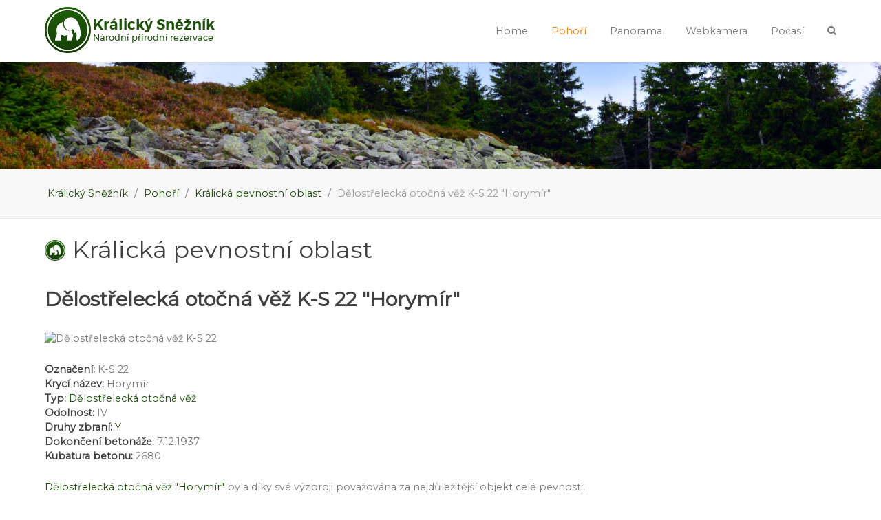

--- FILE ---
content_type: text/html; charset=utf-8
request_url: https://www.sneznik.cz/pohori/kralicka-pevnostni-oblast/delostrelecka-otocna-vez-k-s-22-horymir
body_size: 8219
content:
<!DOCTYPE html>
<html lang="cs-CZ" dir="ltr">
        <head>
    
            <meta name="viewport" content="width=device-width, initial-scale=1.0">
        <meta http-equiv="X-UA-Compatible" content="IE=edge" />
        

                <link rel="icon" type="image/x-icon" href="/templates/it_milano/custom/images/favicon.ico" />
        
            
    <meta charset="utf-8" />
	<base href="https://www.sneznik.cz/pohori/kralicka-pevnostni-oblast/delostrelecka-otocna-vez-k-s-22-horymir" />
	<meta name="description" content="Dělostřelecká otočná věž K-S 22 &quot;Horymír&quot; | Králický Sněžník" />
	<title>Králický Sněžník - Dělostřelecká otočná věž K-S 22 &quot;Horymír&quot;</title>
	<link href="https://www.sneznik.cz/component/search/?Itemid=288&amp;id=217&amp;format=opensearch" rel="search" title="Hledat Králický Sněžník" type="application/opensearchdescription+xml" />
	<link href="https://www.sneznik.cz/pohori/kralicka-pevnostni-oblast/delostrelecka-otocna-vez-k-s-22-horymir" rel="canonical" />
	<link href="/templates/it_milano/uikit/css/uikit.min.css" rel="stylesheet" />
	<link href="/media/gantry5/assets/css/font-awesome.min.css" rel="stylesheet" />
	<link href="/media/gantry5/engines/nucleus/css-compiled/nucleus.css" rel="stylesheet" />
	<link href="/templates/it_milano/custom/css-compiled/milano_19.css" rel="stylesheet" />
	<link href="/media/gantry5/assets/css/bootstrap-gantry.css" rel="stylesheet" />
	<link href="/media/gantry5/engines/nucleus/css-compiled/joomla.css" rel="stylesheet" />
	<link href="/media/jui/css/icomoon.css" rel="stylesheet" />
	<link href="/templates/it_milano/custom/css-compiled/milano-joomla_19.css" rel="stylesheet" />
	<link href="/templates/it_milano/custom/css-compiled/custom_19.css" rel="stylesheet" />
	<style>

 .cloaked_email span:before { content: attr(data-ep-a0d04); } .cloaked_email span:after { content: attr(data-ep-b3b81); } 
div.mod_search93 input[type="search"]{ width:auto; }
#blankBM211{overflow:hidden;width:300px;
background:#}
#blankBM212{overflow:hidden;width:100%;
background:#}
#blankBM222{margin-top:20px;overflow:hidden;width:100%;
background:#}
#blankBM213{overflow:hidden;width:100%;
background:#}
	</style>
	<script src="/media/jui/js/jquery.min.js?0c1c3e9434f95b5f622f401e28d0430a"></script>
	<script src="/media/jui/js/jquery-noconflict.js?0c1c3e9434f95b5f622f401e28d0430a"></script>
	<script src="/media/jui/js/jquery-migrate.min.js?0c1c3e9434f95b5f622f401e28d0430a"></script>
	<script src="/media/system/js/caption.js?0c1c3e9434f95b5f622f401e28d0430a"></script>
	<script src="/media/system/js/html5fallback.js"></script>
	<script src="/media/jui/js/bootstrap.min.js?0c1c3e9434f95b5f622f401e28d0430a"></script>
	<script src="https://api.mapy.cz/loader.js"></script>
	<script src="/masonry.js"></script>
	<script src="https://www.sneznik.cz/jsc/jscharting.js"></script>
	<script>
jQuery(window).on('load',  function() {
				new JCaption('img.caption');
			});
 var emailProtector=emailProtector||{};emailProtector.addCloakedMailto=function(g,l){var h=document.querySelectorAll("."+g);for(i=0;i<h.length;i++){var b=h[i],k=b.getElementsByTagName("span"),e="",c="";b.className=b.className.replace(" "+g,"");for(var f=0;f<k.length;f++)for(var d=k[f].attributes,a=0;a<d.length;a++)0===d[a].nodeName.toLowerCase().indexOf("data-ep-a0d04")&&(e+=d[a].value),0===d[a].nodeName.toLowerCase().indexOf("data-ep-b3b81")&&(c=d[a].value+c);if(!c)break;b.innerHTML=e+c;if(!l)break;b.parentNode.href="mailto:"+e+c}}; 
(function(d,s,id){var js,fjs=d.getElementsByTagName(s)[0];if(d.getElementById(id))return;js=d.createElement(s);js.id=id;js.src="//connect.facebook.net/cs_CZ/sdk.js#xfbml=1&version=v2.0";fjs.parentNode.insertBefore(js,fjs);}(document,"script","facebook-jssdk"));    (function(i,s,o,g,r,a,m){i['GoogleAnalyticsObject']=r;i[r]=i[r]||function(){
    (i[r].q=i[r].q||[]).push(arguments)},i[r].l=1*new Date();a=s.createElement(o),
    m=s.getElementsByTagName(o)[0];a.async=1;a.src=g;m.parentNode.insertBefore(a,m)
    })(window,document,'script','//www.google-analytics.com/analytics.js','ga');    ga('create', 'UA-569144-1', 'auto');
            ga('send', 'pageview');
    Loader.load();
var SMapData=[];
	</script>
	<style type="text/css">.sige_cont_1 {width:250px;float:left;display:inline-block;}
</style>
	<link rel="stylesheet" href="https://www.sneznik.cz/plugins/content/sige/plugin_sige/sige.css" type="text/css" media="screen" />
<script type="text/javascript" src="https://www.sneznik.cz/plugins/content/sige/plugin_sige/photoswipe/photoswipe.min.js"></script>
<script type="text/javascript" src="https://www.sneznik.cz/plugins/content/sige/plugin_sige/photoswipe/photoswipe-ui-default.min.js"></script>
<script type="text/javascript" src="https://www.sneznik.cz/plugins/content/sige/plugin_sige/photoswipe/photoswipe.sige.min.js"></script>
<link rel="stylesheet" href="https://www.sneznik.cz/plugins/content/sige/plugin_sige/photoswipe/photoswipe.css" type="text/css" />
<link rel="stylesheet" href="https://www.sneznik.cz/plugins/content/sige/plugin_sige/photoswipe/default-skin/default-skin.css" type="text/css" />
	

    <!--[if (gte IE 8)&(lte IE 9)]>
        <script type="text/javascript" src="/media/gantry5/assets/js/html5shiv-printshiv.min.js"></script>
        <link rel="stylesheet" href="/media/gantry5/engines/nucleus/css/nucleus-ie9.css" type="text/css"/>
        <script type="text/javascript" src="/media/gantry5/assets/js/matchmedia.polyfill.js"></script>
        <![endif]-->
                        
</head>

    <body class="gantry site com_content view-article no-layout no-task dir-ltr itemid-288 outline-19 g-offcanvas-right g-default g-style-preset6">
        
                    

        <div id="g-offcanvas"  data-g-offcanvas-swipe="0" data-g-offcanvas-css3="1">
                        <div class="g-grid">                        

        <div class="g-block size-100">
             <div id="mobile-menu-6730-particle" class="g-content g-particle">            <div id="g-mobilemenu-container" data-g-menu-breakpoint="60rem"></div>
            </div>
        </div>
            </div>
    </div>
        <div id="g-page-surround">
            <div class="g-offcanvas-hide g-offcanvas-toggle" data-offcanvas-toggle aria-controls="g-offcanvas" aria-expanded="false"><i class="fa fa-fw fa-bars"></i></div>                        

                                            
                <header id="g-header" data-uk-sticky="&#x7B;media&#x3A;&#x20;768&#x7D;">
                <div class="g-container">                                <div class="g-grid">                        

        <div class="g-block size-40">
             <div id="logo-7490-particle" class="g-content g-particle">            <div class="g-logo-image" >
    <a href="/" title="" rel="home" class="g-logo ">
                                    <img class="g-logo-height g-normal-logo" src="/templates/it_milano/custom/images/sneznik-logo-h-2.png" alt="" />            <img class="g-logo-height g-fixed-logo" src="/templates/it_milano/custom/images/sneznik-logo-h-2.png" alt="" />            </a>
</div>
            </div>
        </div>
                    

        <div class="g-block size-60">
             <div id="menu-4143-particle" class="g-content g-particle">            <nav class="g-main-nav" role="navigation" data-g-mobile-target data-g-hover-expand="true">
    <ul class="g-toplevel">
                                                                                                    
        <li class="g-menu-item g-menu-item-type-component g-menu-item-101 g-standard  ">
            <a class="g-menu-item-container" href="/">
                                                                <span class="g-menu-item-content">
                                    <span class="g-menu-item-title">Home</span>
            
                    </span>
                                                </a>
                                </li>
    
                                                                                        
        <li class="g-menu-item g-menu-item-type-component g-menu-item-237 g-parent active g-standard g-menu-item-link-parent ">
            <a class="g-menu-item-container" href="/pohori">
                                                                <span class="g-menu-item-content">
                                    <span class="g-menu-item-title">Pohoří</span>
            
                    </span>
                    <span class="g-menu-parent-indicator" data-g-menuparent=""></span>                            </a>
                                                        <ul class="g-dropdown g-inactive g-fade-in-up g-dropdown-right">
            <li class="g-dropdown-column">
                        <div class="g-grid">
                        <div class="g-block size-100">
            <ul class="g-sublevel">
                <li class="g-level-1 g-go-back">
                    <a class="g-menu-item-container" href="#" data-g-menuparent=""><span>Back</span></a>
                </li>
                                                    
                                
                                
                                
                                
                                
                                
    
            </ul>
        </div>
            </div>

            </li>
        </ul>
            </li>
    
                                                                                        
        <li class="g-menu-item g-menu-item-type-url g-menu-item-354 g-standard  ">
            <a class="g-menu-item-container" href="/pohori/panorama-pohori">
                                                                <span class="g-menu-item-content">
                                    <span class="g-menu-item-title">Panorama</span>
            
                    </span>
                                                </a>
                                </li>
    
                                                                                        
        <li class="g-menu-item g-menu-item-type-component g-menu-item-224 g-standard  ">
            <a class="g-menu-item-container" href="/webkamera">
                                                                <span class="g-menu-item-content">
                                    <span class="g-menu-item-title">Webkamera</span>
            
                    </span>
                                                </a>
                                </li>
    
                                                                                        
        <li class="g-menu-item g-menu-item-type-component g-menu-item-226 g-standard  ">
            <a class="g-menu-item-container" href="/pocasi">
                                                                <span class="g-menu-item-content">
                                    <span class="g-menu-item-title">Počasí</span>
            
                    </span>
                                                </a>
                                </li>
    
                                                                                        
        <li class="g-menu-item g-menu-item-type-particle g-menu-item---particle-KjbCK g-standard  ">
            <div class="g-menu-item-container" data-g-menuparent="">                                                                                        <div class="menu-item-particle">
    	
	<div class="modal-search-container style2">
					<a href="#modal-search" data-uk-modal="{center:true}"><i class="fa fa-search"></i></a>

	<div id="modal-search" class="uk-modal">
		<a class="uk-modal-close uk-close"></a>
		<div class="uk-modal-dialog">
								<div class="moduletable">
						<div class="search mod_search93">
	<form action="/pohori/kralicka-pevnostni-oblast" method="post" class="form-inline">
		<label for="mod-search-searchword" class="element-invisible">Vyhledávání...</label> <input autocomplete="off" name="searchword" id="mod-search-searchword" maxlength="200"  class="inputbox search-query" type="search" size="20" placeholder="Vyhledávání..." />		<input type="hidden" name="task" value="search" />
		<input type="hidden" name="option" value="com_search" />
		<input type="hidden" name="Itemid" value="288" />
	</form>
</div>
		</div>
	
	
	
		</div>
	</div>
	</div>

    </div>

                                                                        </div>                    </li>
    
                             
                
                                
    
    </ul>
</nav>
            </div>
        </div>
            </div>
            </div>
        
    </header>
                                
                <section id="g-navigation" aaadata-uk-parallax="&#x7B;bg&#x3A;&#x20;&#x27;-100&#x27;&#x7D;">
                <div class="g-container">                                <div class="g-grid">                        

        <div class="g-block size-100">
             <div class="g-content">
                                    <div class="moduletable ">
						<div class="g-page-title" >
        <div class="g-grid">
            <div class="g-block">
                <div class="g-page-title-inner">
                    
                                            <span> 
 
 
 
  </span>
                                    </div>
            </div>
        </div>
    </div>		</div>
            
        </div>
        </div>
            </div>
            </div>
        
    </section>
                                
                <section id="g-breadcrumb" class="border-bottom">
                <div class="g-container">                                <div class="g-grid">                        

        <div class="g-block size-100">
             <div class="g-content">
                                    <div class="platform-content"><div class="moduletable ">
						<div aria-label="breadcrumbs" role="navigation">
	<ul itemscope itemtype="https://schema.org/BreadcrumbList" class="breadcrumb">
					<li class="active">
				<span class="divider icon-location"></span>
			</li>
		
						<li itemprop="itemListElement" itemscope itemtype="https://schema.org/ListItem">
											<a itemprop="item" href="/" class="pathway"><span itemprop="name">Králický Sněžník</span></a>
					
											<span class="divider">
							<img src="/media/system/images/arrow.png" alt="" />						</span>
										<meta itemprop="position" content="1">
				</li>
							<li itemprop="itemListElement" itemscope itemtype="https://schema.org/ListItem">
											<a itemprop="item" href="/pohori" class="pathway"><span itemprop="name">Pohoří</span></a>
					
											<span class="divider">
							<img src="/media/system/images/arrow.png" alt="" />						</span>
										<meta itemprop="position" content="2">
				</li>
							<li itemprop="itemListElement" itemscope itemtype="https://schema.org/ListItem">
											<a itemprop="item" href="/pohori/kralicka-pevnostni-oblast" class="pathway"><span itemprop="name">Králická pevnostní oblast</span></a>
					
											<span class="divider">
							<img src="/media/system/images/arrow.png" alt="" />						</span>
										<meta itemprop="position" content="3">
				</li>
							<li itemprop="itemListElement" itemscope itemtype="https://schema.org/ListItem" class="active">
					<span itemprop="name">
						Dělostřelecká otočná věž K-S 22 &quot;Horymír&quot;					</span>
					<meta itemprop="position" content="4">
				</li>
				</ul>
</div>
		</div></div>
            
        </div>
        </div>
            </div>
            </div>
        
    </section>
                                
                <section id="g-system-messages">
                <div class="g-container">                                <div class="g-grid">                        

        <div class="g-block size-100">
             <div class="g-system-messages">
                                            
            
    </div>
        </div>
            </div>
            </div>
        
    </section>
                
                                
                
    
                <section id="g-container-main" class="g-wrapper">
                <div class="g-container">                    <div class="g-grid">                        

        <div class="g-block size-70">
             <section id="g-mainbody">
                                        <div class="g-grid">                        

        <div class="g-block size-100">
             <div class="g-content">
                                                            <div class="platform-content row-fluid"><div class="span12"><article class="item item-page" itemscope itemtype="https://schema.org/Article">
	<meta itemprop="inLanguage" content="cs-CZ" />
		<div class="page-header">
		<h1> Králická pevnostní oblast </h1>
	</div>
		
	
		
			<div class="g-article-header">
				<div class="page-header">
			<h2 itemprop="name">
				Dělostřelecká otočná věž K-S 22 &quot;Horymír&quot;			</h2>
											</div>
									
			</div>
		
				<div class="pull-none item-image"> <img
		src="/cache/klixowatermark/2ba14fd600ef790121dd7d31ee3ac2b9.jpg" alt="Dělostřelecká otočná věž K-S 22" itemprop="image"/></div>
			
	<script>SMapData.push({'Title':'Dělostřelecká otočná věž K-S 22 "Horymír"','Coords':'50.0744722"N,16.6833278"E','URL':'/pohori/kralicka-pevnostni-oblast/delostrelecka-otocna-vez-k-s-22-horymir','Description':''});</script>	
				
				
			<div itemprop="articleBody">
		<p><strong>Označení:</strong> K-S 22<br /><strong>Krycí název:</strong> Horymír<br /><strong>Typ:</strong> <a href="/pohori/kralicka-pevnostni-oblast/druhy-objektu#dov">Dělostřelecká otočná věž</a><br /><strong>Odolnost:</strong> IV<br /><strong>Druhy zbraní:</strong> <a href="/pohori/kralicka-pevnostni-oblast/zbrane-a-vyzbroj#y">Y</a><br /><strong>Dokončení betonáže:</strong> 7.12.1937<br /><strong>Kubatura betonu:</strong> 2680</p>
<p><a href="/pohori/kralicka-pevnostni-oblast/delostrelecka-otocna-vez-k-s-22-horymir">Dělostřelecká otočná věž "Horymír"</a> byla díky své výzbroji považována za nejdůležitější objekt celé pevnosti.</p>
<p>Dvojice 10 cm houfnic vzor 38 měla být umístěna uvnitř mohutného pancéřového bojového stanoviště, vážícího 420 tun. To se mohlo otáčet kolem své osy a v případě ohrožení zasunout do mohutného předpancíře zabetonovaného ve stropě srubu. Věž tak mohla působit v kterémkoliv směru a byla prakticky nezranitelná. Celý železobetonový objekt byl navíc zcela zapuštěn do úrovně okolního terénu. Tímto bylo dosaženo minimální zranitelnosti celé stavby.</p>
<p>Ve stropě byl osazen též jeden pancéřový zvon pro lehký kulomet.</p>
<p>Bojové patro bylo s podzemím spojeno výtahem a schodištem s 99 schody.</p>
<p>Srub měl pojmout 50 členů osádky, která měla pracovat na směny. Ve spolupráci s tvrzemi <a href="/pohori/kralicka-pevnostni-oblast/delostrelecka-tvrz-hurka-berghohe">Hůrka</a> a Adam by mohlo do údolí padat až 150 dělostřeleckých granátů za minutu. Věž měla i jeden zvláštní úkol, a to v případě potřeby odříznout komunikace od polského Medzylesie, kde by se patrně soustřeďovala nepřátelská armáda.</p>
<p>Objekt je v rámci <a href="/pohori/kralicka-pevnostni-oblast/delostrelecka-tvrz-bouda-baudenkoppe">tvrze Bouda</a> přístupný veřejnosti.</p>
<h3>Fotogalerie</h3>
<div id="sige_1" class="sige sige_swipe_1"><div class="sige_cont_1 sige_swipe_single_1"><span class="sige_thumb"><a href="https://www.sneznik.cz/images/g/kpo/ks22/wm/fed29da47e9abb6e420e6e8b22165493.jpg" data-size="1024x703" title="&lt;span class=&quot;sige_js_title&quot;&gt;Dělostřelecká otočná věž K-S 22 &quot;Horymír&quot;&lt;/span&gt;" ><img alt="ks22-01" title="Dělostřelecká otočná věž K-S 22 &quot;Horymír&quot;" src="https://www.sneznik.cz/images/g/kpo/ks22/thumbs/fed29da47e9abb6e420e6e8b22165493.jpg" /></a></span></div><div class="sige_cont_1 sige_swipe_single_1"><span class="sige_thumb"><a href="https://www.sneznik.cz/images/g/kpo/ks22/wm/76582773ac0e3c9acd202562b17779fc.jpg" data-size="1024x768" title="&lt;span class=&quot;sige_js_title&quot;&gt;Dělostřelecká otočná věž K-S 22 &quot;Horymír&quot;&lt;/span&gt;" ><img alt="ks22-02" title="Dělostřelecká otočná věž K-S 22 &quot;Horymír&quot;" src="https://www.sneznik.cz/images/g/kpo/ks22/thumbs/76582773ac0e3c9acd202562b17779fc.jpg" /></a></span></div><div class="sige_cont_1 sige_swipe_single_1"><span class="sige_thumb"><a href="https://www.sneznik.cz/images/g/kpo/ks22/wm/51ce322a31f87158fab58411ad5d0ed6.jpg" data-size="1024x768" title="&lt;span class=&quot;sige_js_title&quot;&gt;Dělostřelecká otočná věž K-S 22 &quot;Horymír&quot;&lt;/span&gt;" ><img alt="ks22-03" title="Dělostřelecká otočná věž K-S 22 &quot;Horymír&quot;" src="https://www.sneznik.cz/images/g/kpo/ks22/thumbs/51ce322a31f87158fab58411ad5d0ed6.jpg" /></a></span></div><div class="sige_cont_1 sige_swipe_single_1"><span class="sige_thumb"><a href="https://www.sneznik.cz/images/g/kpo/ks22/wm/b11bd1cd53b8663e2a4909dfe4c726c9.jpg" data-size="1024x768" title="&lt;span class=&quot;sige_js_title&quot;&gt;Dělostřelecká otočná věž K-S 22 &quot;Horymír&quot;&lt;/span&gt;" ><img alt="ks22-04" title="Dělostřelecká otočná věž K-S 22 &quot;Horymír&quot;" src="https://www.sneznik.cz/images/g/kpo/ks22/thumbs/b11bd1cd53b8663e2a4909dfe4c726c9.jpg" /></a></span></div><div class="sige_cont_1 sige_swipe_single_1"><span class="sige_thumb"><a href="https://www.sneznik.cz/images/g/kpo/ks22/wm/2b0435cf1c05c33e3d573084bf12359d.jpg" data-size="1024x768" title="&lt;span class=&quot;sige_js_title&quot;&gt;Dělostřelecká otočná věž K-S 22 &quot;Horymír&quot;&lt;/span&gt;" ><img alt="ks22-05" title="Dělostřelecká otočná věž K-S 22 &quot;Horymír&quot;" src="https://www.sneznik.cz/images/g/kpo/ks22/thumbs/2b0435cf1c05c33e3d573084bf12359d.jpg" /></a></span></div></div><span class="sige_clr"></span> <div class="pswp" tabindex="-1" role="dialog" aria-hidden="true">
    <div class="pswp__bg"></div>
    <div class="pswp__scroll-wrap">

        <div class="pswp__container">
            <div class="pswp__item"></div>
            <div class="pswp__item"></div>
            <div class="pswp__item"></div>
        </div>

        <div class="pswp__ui pswp__ui--hidden">
            <div class="pswp__top-bar">
                <div class="pswp__counter"></div>
                <button class="pswp__button pswp__button--close" title="Close (Esc)"></button>
                <button class="pswp__button pswp__button--fs" title="Toggle fullscreen"></button>
                <button class="pswp__button pswp__button--zoom" title="Zoom in/out"></button>
                <div class="pswp__preloader">
                    <div class="pswp__preloader__icn">
                      <div class="pswp__preloader__cut">
                        <div class="pswp__preloader__donut"></div>
                      </div>
                    </div>
                </div>
            </div>
            <div class="pswp__share-modal pswp__share-modal--hidden pswp__single-tap">
                <div class="pswp__share-tooltip"></div>
            </div>
            <button class="pswp__button pswp__button--arrow--left" title="Previous (arrow left)">
            </button>
            <button class="pswp__button pswp__button--arrow--right" title="Next (arrow right)">
            </button>
            <div class="pswp__caption">
                <div class="pswp__caption__center"></div>
            </div>
        </div>
    </div>
</div><script type="text/javascript">jQuery(document).ready(photoSwipeSige(".sige_swipe_1", ".sige_swipe_single_1"));</script>	</div>

	
	
							</article></div></div>
    
            
    </div>
        </div>
            </div>
            
    </section>
        </div>
                    

        <div class="g-block size-30">
             <aside id="g-aside">
                                        <div class="g-grid">                        

        <div class="g-block size-100">
             <div class="g-content">
                                    <div class="platform-content"><div class="moduletable ">
						
<!-- Blank250 Starts Here -->
<div id="blankBM211" >
    <div id="holderBM211">
        <div id="innerBM211">
            <div>
                <!-- Kontextová reklama Sklik -->
<div id="sklikReklama_102740"></div>
<script>
	var sklikData = { elm: "sklikReklama_102740", zoneId: "102740", w: 300, h: 600 };
</script>
<script src="//c.imedia.cz/js/script.js"></script>
            </div>
            <div>
            
            </div>
            <div>
                
            </div>
        </div>
    </div>
</div>
<!-- Blank250 Ends Here -->		</div></div><div class="platform-content"><div class="moduletable ">
						<!-- PWebFBLikeBox -->
<div id="pwebfblikebox215" class="pwebfblikebox static ">
		<div class="pwebfblikebox_container"><div id="fb-root"></div><div class="fb-like-box" id="pwebfblikebox215_html5" data-href="https://www.facebook.com/sneznik.cz" data-stream="false" data-header="false"></div></div>
</div>

<script type="text/javascript">
if(typeof window.fbAsyncInit=="function")window.fbAsyncInitPweb=window.fbAsyncInit;window.fbAsyncInit=function(){FB.Event.subscribe("edge.create",function(u){if(typeof ga!="undefined")ga("send","social","facebook","like",u)});FB.Event.subscribe("edge.remove",function(u){if(typeof ga!="undefined")ga("send","social","facebook","unlike",u)});if(typeof window.fbAsyncInitPweb=="function")window.fbAsyncInitPweb.apply(this,arguments)};</script>
<!-- PWebFBLikeBox end -->		</div></div>
            
        </div>
        </div>
            </div>
            
    </aside>
        </div>
            </div>
    </div>
        
    </section>
    
                                
                <section id="g-mainbottom">
                <div class="g-container">                                <div class="g-grid">                        

        <div class="g-block size-100">
             <div class="g-content">
                                    <div class="platform-content"><div class="moduletable ">
						
<!-- Blank250 Starts Here -->
<div id="blankBM212" >
    <div id="holderBM212">
        <div id="innerBM212">
            <div>
                	<div id="mapa"></div>
	<div id="m"></div>
	<script type="text/javascript">
		if (SMapData.length>0){
			document.getElementById("m").setAttribute("style", "width:100%;height:600px;"); 
			var red = "https://api.mapy.cz/img/api/marker/drop-red.png";
			var center = SMap.Coords.fromWGS84(16.84822100,50.16466600);//podbelka
			var m = new SMap(JAK.gel("m"), center, 13);
			//
			m.addDefaultLayer(SMap.DEF_OPHOTO);
            m.addDefaultLayer(SMap.DEF_BASE);
            m.addDefaultLayer(SMap.DEF_TURIST).enable();
			//
			var layerSwitch = new SMap.Control.Layer();
            layerSwitch.addDefaultLayer(SMap.DEF_TURIST);
            layerSwitch.addDefaultLayer(SMap.DEF_OPHOTO);
			layerSwitch.addDefaultLayer(SMap.DEF_BASE);
			m.addControl(layerSwitch, {left:"8px", top:"9px"});
			//
			m.addDefaultControls();
			//
			var mouse = new SMap.Control.Mouse(SMap.MOUSE_PAN | SMap.MOUSE_WHEEL | SMap.MOUSE_ZOOM); /* Ovládání myší */
			m.addControl(mouse);
          	//
			var sync = new SMap.Control.Sync();
			m.addControl(sync);
			//
			var markers = [];
			var coords = [];
			for (var r in SMapData) { /* Vyrobit značky */
				var c = SMap.Coords.fromWGS84(SMapData[r]['Coords']); /* Souřadnice značky, z textového formátu souřadnic */
				
				var options = {
					url:red,
					title:SMapData[r]['Title'],
					anchor: {left:10, bottom: 1}
				}
				
				var card = new SMap.Card();
				card.getHeader().innerHTML = "<strong><a href='"+SMapData[r]['URL']+"'>"+SMapData[r]['Title']+"</a></strong>";
				card.getBody().innerHTML = SMapData[r]['Description'];
				
				var marker = new SMap.Marker(c, null, options);
				marker.decorate(SMap.Marker.Feature.Card, card);
				coords.push(c);
				markers.push(marker);
			}
			var mlayer = new SMap.Layer.Marker();     /* Vrstva se značkami */
			m.addLayer(mlayer);                          /* Přidat ji do mapy */
			mlayer.enable();                         /* A povolit */
			for (var i=0;i<markers.length;i++) {
				mlayer.addMarker(markers[i]);
			}
			var cz = m.computeCenterZoom(coords); /* Spočítat pozici mapy tak, aby značky byly vidět */
			m.setCenterZoom(cz[0], cz[1]); 
          	//
		}
		//
	</script>
            </div>
            <div>
            
            </div>
            <div>
                
            </div>
        </div>
    </div>
</div>
<!-- Blank250 Ends Here -->		</div></div><div class="platform-content"><div class="moduletable ">
						
<!-- Blank250 Starts Here -->
<div id="blankBM222" >
    <div id="holderBM222">
        <div id="innerBM222">
            <div>
                <script async src="//pagead2.googlesyndication.com/pagead/js/adsbygoogle.js"></script>
<!-- sneznik - responzivni -->
<ins class="adsbygoogle"
     style="display:block"
     data-ad-client="ca-pub-7631639054422164"
     data-ad-slot="8636275715"
     data-ad-format="auto"
     data-full-width-responsive="true"></ins>
<script>
(adsbygoogle = window.adsbygoogle || []).push({});
</script>
            </div>
            <div>
            
            </div>
            <div>
                
            </div>
        </div>
    </div>
</div>
<!-- Blank250 Ends Here -->		</div></div>
            
        </div>
        </div>
            </div>
            </div>
        
    </section>
                                
                <footer id="g-footer">
                <div class="g-container">                                <div class="g-grid">                        

        <div class="g-block size-100">
             <div class="g-content">
                                    <div class="moduletable ">
						<div class="g-logo-image"  data-sr="wait&#x20;0.4s,&#x20;roll&#x20;0deg&#x20;scale&#x20;up&#x20;100&#x25;,&#x20;over&#x20;1s">
    <a href="/" title="" rel="home" class="g-logo ">
                                    <img class="g-logo-height g-normal-logo" src="/templates/it_milano/custom/images/sneznik-logo-h-2-w.png" alt="" />                        </a>
</div>		</div><div class="platform-content"><div class="moduletable ">
						
<!-- Blank250 Starts Here -->
<div id="blankBM213" >
    <div id="holderBM213">
        <div id="innerBM213">
            <div>
                <script>
var i;
for(i=1;i<=9;i++){
	var container = document.querySelector('#sige_'+i);
	var msnry = new Masonry( container, {
	  columnWidth: 0,
	  isAnimated: true,
	  alignLTR: true,
	  fitWidth: true,
	  gutter:1,
	  itemSelector: '.sige_cont_'+i
	});
}
</script>
            </div>
            <div>
            
            </div>
            <div>
                
            </div>
        </div>
    </div>
</div>
<!-- Blank250 Ends Here -->		</div></div>
            
        </div>
        </div>
            </div>
                            <div class="g-grid">                        

        <div class="g-block size-100">
             <div class="g-content">
                                    <div class="platform-content"><div class="moduletable ">
						<ul class="nav menu mod-list">
<li class="item-144"><a href="/cookies" >COOKIES</a></li><li class="item-141"><a href="/gdpr" >GDPR</a></li><li class="item-142"><a href="/partneri" >Partneři</a></li><li class="item-143"><a href="javascript:/* Tato e-mailov&aacute; adresa je chr&aacute;něna před spamboty*/" >KONTAKT<span class="cloaked_email ep_18d3e32d" style="display:none;"><span data-ep-b3b81="" data-ep-a0d04="w&#101;&#98;"><span data-ep-b3b81="c&#122;" data-ep-a0d04="&#64;&#115;n"><span data-ep-b3b81="i&#107;&#46;" data-ep-a0d04="ezn"></span></span></span></span></a><script type="text/javascript">emailProtector.addCloakedMailto("ep_18d3e32d", 1);</script></li><li class="item-358"><a href="/domena-na-prodej" >Doména na prodej</a></li></ul>
		</div></div>
            
        </div>
        </div>
            </div>
                            <div class="g-grid">                        

        <div class="g-block size-100">
             <div class="g-content">
                                    <div class="moduletable ">
						<div class="g-branding branding">
    Copyright © 2000 - 2025 <a href="https://www.sneznik.cz">www.sneznik.cz</a> Všechna práva vyhrazena.
</div>		</div>
            
        </div>
        </div>
            </div>
                            <div class="g-grid">                        

        <div class="g-block size-100">
             <div class="g-content">
                                    <div class="moduletable ">
						<div class="g-social" >
                                            <a target="_blank" href="https://www.facebook.com/sneznik.cz" data-uk-tooltip title="Facebook"   >
                <span class="fa fa-facebook"></span>
                            </a>
                                            <a target="_blank" href="https://www.youtube.com/channel/UCmrGPN8UYXbC3LrIt0f5OAw" data-uk-tooltip title="Youtube"   >
                <span class="fa fa-youtube"></span>
                            </a>
            </div>		</div>
            
        </div>
        </div>
            </div>
            </div>
        
    </footer>
                                
                <section id="g-to-top">
                <div class="g-container">                                <div class="g-grid">                        

        <div class="g-block size-100">
             <div id="totop-5036-particle" class="g-content g-particle">            <div class="totop g-particle">
    <div class="g-totop style2">
        <a href="#" id="g-totop-button" rel="nofollow" data-uk-smooth-scroll>
            <i class="fa fa-angle-up"></i>                    </a>
    </div>
</div>
            </div>
        </div>
            </div>
            </div>
        
    </section>
            
                        

        </div>
                    

                        <script type="text/javascript" src="/media/gantry5/assets/js/main.js"></script>
    <script type="text/javascript" src="/templates/it_milano/uikit/js/uikit.min.js"></script>
    <script type="text/javascript">
		(function($) {
			$(document).ready(function() {
				$(window).scroll(function() {
					if ($(document).scrollTop() < 500 || $(window).width() < 767) {
				        $('#g-totop-button').removeClass('totopfixed');

				    } else {
				        $('#g-totop-button').addClass('totopfixed');

				    }
				});
			});
		})(jQuery);
	</script>
    <script type="text/javascript" src="/templates/it_milano/js/template.js"></script>
    <script type="text/javascript" src="/templates/it_milano/js/scrollReveal.min.js"></script>
    <script type="text/javascript">
			window.sr = new scrollReveal({ mobile: false });
		</script>
    

    

        
    </body>
</html>


--- FILE ---
content_type: text/html; charset=utf-8
request_url: https://www.google.com/recaptcha/api2/aframe
body_size: 268
content:
<!DOCTYPE HTML><html><head><meta http-equiv="content-type" content="text/html; charset=UTF-8"></head><body><script nonce="5OIjfWEv2jxqPLefmx80NA">/** Anti-fraud and anti-abuse applications only. See google.com/recaptcha */ try{var clients={'sodar':'https://pagead2.googlesyndication.com/pagead/sodar?'};window.addEventListener("message",function(a){try{if(a.source===window.parent){var b=JSON.parse(a.data);var c=clients[b['id']];if(c){var d=document.createElement('img');d.src=c+b['params']+'&rc='+(localStorage.getItem("rc::a")?sessionStorage.getItem("rc::b"):"");window.document.body.appendChild(d);sessionStorage.setItem("rc::e",parseInt(sessionStorage.getItem("rc::e")||0)+1);localStorage.setItem("rc::h",'1769087803039');}}}catch(b){}});window.parent.postMessage("_grecaptcha_ready", "*");}catch(b){}</script></body></html>

--- FILE ---
content_type: text/css
request_url: https://www.sneznik.cz/templates/it_milano/custom/css-compiled/milano_19.css
body_size: 24057
content:
/* GANTRY5 DEVELOPMENT MODE ENABLED.

   WARNING: This file is automatically generated by Gantry5. Any modifications to this file will be lost!

   For more information on modifying CSS, please read:

   http://docs.gantry.org/gantry5/configure/styles
   http://docs.gantry.org/gantry5/tutorials/adding-a-custom-style-sheet
 */

@import url('//fonts.googleapis.com/css?family=Montserrat');
/* line 2, media/gantry5/engines/nucleus/scss/nucleus/mixins/_nav.scss */
/* line 12, media/gantry5/engines/nucleus/scss/nucleus/mixins/_nav.scss */
/* line 2, media/gantry5/engines/nucleus/scss/nucleus/mixins/_utilities.scss */
/* line 9, media/gantry5/engines/nucleus/scss/nucleus/mixins/_utilities.scss */
/* line 2, media/gantry5/engines/nucleus/scss/nucleus/theme/_flex.scss */
.g-content {
  margin: 0.625rem;
  padding: 0.938rem;
}
/* line 6, media/gantry5/engines/nucleus/scss/nucleus/theme/_flex.scss */
.g-flushed .g-content {
  margin: 0;
  padding: 0;
}
/* line 2, media/gantry5/engines/nucleus/scss/nucleus/theme/_typography.scss */
body {
  font-size: 1rem;
  line-height: 1.5;
}
/* line 8, media/gantry5/engines/nucleus/scss/nucleus/theme/_typography.scss */
h1 {
  font-size: 2.16rem;
}
/* line 12, media/gantry5/engines/nucleus/scss/nucleus/theme/_typography.scss */
h2 {
  font-size: 1.8rem;
}
/* line 16, media/gantry5/engines/nucleus/scss/nucleus/theme/_typography.scss */
h3 {
  font-size: 1.485rem;
}
/* line 20, media/gantry5/engines/nucleus/scss/nucleus/theme/_typography.scss */
h4 {
  font-size: 1.125rem;
}
/* line 24, media/gantry5/engines/nucleus/scss/nucleus/theme/_typography.scss */
h5 {
  font-size: 0.9rem;
}
/* line 28, media/gantry5/engines/nucleus/scss/nucleus/theme/_typography.scss */
h6 {
  font-size: 0.81rem;
}
/* line 33, media/gantry5/engines/nucleus/scss/nucleus/theme/_typography.scss */
small {
  font-size: 0.875rem;
}
/* line 37, media/gantry5/engines/nucleus/scss/nucleus/theme/_typography.scss */
cite {
  font-size: 0.875rem;
}
/* line 41, media/gantry5/engines/nucleus/scss/nucleus/theme/_typography.scss */
sub, sup {
  font-size: 0.75rem;
}
/* line 46, media/gantry5/engines/nucleus/scss/nucleus/theme/_typography.scss */
code, kbd, pre, samp {
  font-size: 1rem;
  font-family: "Menlo", "Monaco", monospace;
}
/* line 1, media/gantry5/engines/nucleus/scss/nucleus/theme/_forms.scss */
textarea, select[multiple=multiple], input[type="color"], input[type="date"], input[type="datetime"], input[type="datetime-local"], input[type="email"], input[type="month"], input[type="number"], input[type="password"], input[type="search"], input[type="tel"], input[type="text"], input[type="time"], input[type="url"], input[type="week"], input:not([type]) {
  border-radius: 0.1875rem;
}
/* line 1, templates/it_milano/scss/milano/_core.scss */
body, #g-page-surround {
  color: #777;
  background-color: #fff;
  -webkit-font-smoothing: antialiased;
  -moz-osx-font-smoothing: grayscale;
}
/* line 14, templates/it_milano/scss/milano/_core.scss */
#g-page-surround {
  box-shadow: 0 0 15px rgba(0, 0, 0, 0.4);
}
@media print {
  /* line 19, templates/it_milano/scss/milano/_core.scss */
  #g-page-surround {
    background: #fff !important;
    color: #000 !important;
  }
}
/* line 25, templates/it_milano/scss/milano/_core.scss */
a {
  color: #ff7e00;
  -webkit-transition: color 0.2s;
  -moz-transition: color 0.2s;
  transition: color 0.2s;
}
/* line 28, templates/it_milano/scss/milano/_core.scss */
a:hover {
  color: #cc6500;
}
/* line 33, templates/it_milano/scss/milano/_core.scss */
h1, h2, h3, h4, h5, h6, strong {
  color: #404040;
}
/* line 37, templates/it_milano/scss/milano/_core.scss */
.button {
  display: inline-block;
  padding: 0.5rem 1rem;
  border-radius: 0.1875rem;
  background: #ff7e00;
  color: #fff;
  border: 0;
  line-height: 1.5;
  font-size: 0.9rem;
  vertical-align: middle;
  text-shadow: none;
  box-shadow: none;
  text-align: center;
  -webkit-transition: background 0.2s;
  -moz-transition: background 0.2s;
  transition: background 0.2s;
}
/* line 51, templates/it_milano/scss/milano/_core.scss */
.button:hover {
  background: #404040;
  color: #fff;
}
/* line 55, templates/it_milano/scss/milano/_core.scss */
.button:active, .button:focus {
  background: #404040;
  color: #fff;
}
/* line 59, templates/it_milano/scss/milano/_core.scss */
.button.dark {
  background: #404040;
}
/* line 61, templates/it_milano/scss/milano/_core.scss */
.button.dark:hover, .button.dark:active, .button.dark:focus {
  background: #ff7e00;
}
/* line 65, templates/it_milano/scss/milano/_core.scss */
.button.empty {
  background: none;
  border: 1px solid #ff7e00;
  color: #ff7e00;
  -webkit-transition: all 0.2s;
  -moz-transition: all 0.2s;
  transition: all 0.2s;
}
/* line 70, templates/it_milano/scss/milano/_core.scss */
.button.empty:hover {
  color: #fff;
  background: #ff7e00;
}
/* line 77, templates/it_milano/scss/milano/_core.scss */
/* line 78, templates/it_milano/scss/milano/_core.scss */
.button.button-grey {
  background: #f5f5f5;
  color: #777;
}
/* line 81, templates/it_milano/scss/milano/_core.scss */
.button.button-grey:hover {
  background: #e6e6e6;
}
/* line 85, templates/it_milano/scss/milano/_core.scss */
.button.button-green {
  background: #0ad1a0;
}
/* line 87, templates/it_milano/scss/milano/_core.scss */
.button.button-green:hover {
  background: #09b48a;
}
/* line 91, templates/it_milano/scss/milano/_core.scss */
.button.button-orange {
  background: #f86b35;
}
/* line 93, templates/it_milano/scss/milano/_core.scss */
.button.button-orange:hover {
  background: #e84608;
}
/* line 97, templates/it_milano/scss/milano/_core.scss */
.button.button-purple {
  background: #da4282;
}
/* line 99, templates/it_milano/scss/milano/_core.scss */
.button.button-purple:hover {
  background: #ba2464;
}
/* line 103, templates/it_milano/scss/milano/_core.scss */
.button.button-blue {
  background: #21c2f8;
}
/* line 105, templates/it_milano/scss/milano/_core.scss */
.button.button-blue:hover {
  background: #07a1d5;
}
/* line 109, templates/it_milano/scss/milano/_core.scss */
.button.button-xlarge {
  font-size: 1.4rem;
}
/* line 112, templates/it_milano/scss/milano/_core.scss */
.button.button-large {
  font-size: 1.2rem;
}
/* line 115, templates/it_milano/scss/milano/_core.scss */
.button.button-small {
  font-size: 0.8rem;
}
/* line 118, templates/it_milano/scss/milano/_core.scss */
.button.button-xsmall {
  font-size: 0.7rem;
}
/* line 121, templates/it_milano/scss/milano/_core.scss */
.button.button-block {
  display: block;
}
/* line 126, templates/it_milano/scss/milano/_core.scss */
.g-title {
  margin-top: -5px;
  margin-bottom: 30px;
  position: relative;
}
/* line 130, templates/it_milano/scss/milano/_core.scss */
.g-title:after {
  display: inline-block;
  content: "///////////////";
  font-size: 50%;
  letter-spacing: 5px;
  color: #e2e2e2;
  position: relative;
  top: -1px;
  vertical-align: middle;
  margin-left: 25px;
}
@media only all and (max-width: 47.938rem) {
  /* line 25, media/gantry5/engines/nucleus/scss/nucleus/mixins/_breakpoints.scss */
  .g-title:after {
    display: none;
  }
}
@media only all and (min-width: 48rem) and (max-width: 59.938rem) {
  /* line 13, media/gantry5/engines/nucleus/scss/nucleus/mixins/_breakpoints.scss */
  .g-title:after {
    content: "////////";
  }
}
/* line 149, templates/it_milano/scss/milano/_core.scss */
/* line 150, templates/it_milano/scss/milano/_core.scss */
.g-flushed .g-title {
  margin: 4.2505rem 0 4.2505rem !important;
}
/* line 155, templates/it_milano/scss/milano/_core.scss */
/* line 156, templates/it_milano/scss/milano/_core.scss */
/* line 157, templates/it_milano/scss/milano/_core.scss */
#g-offcanvas .g-title:before, .g-particle-intro .g-title:before, #g-offcanvas .g-title:after, .g-particle-intro .g-title:after {
  display: none;
}
/* line 163, templates/it_milano/scss/milano/_core.scss */
/* line 164, templates/it_milano/scss/milano/_core.scss */
#g-aside .g-title, #g-sidebar .g-title {
  font-size: 1.035rem;
  margin-top: 0;
  margin-bottom: 25px;
}
/* line 168, templates/it_milano/scss/milano/_core.scss */
#g-aside .g-title:before, #g-sidebar .g-title:before, #g-aside .g-title:after, #g-sidebar .g-title:after {
  width: 60px;
}
@media only all and (min-width: 48rem) and (max-width: 59.938rem) {
  #g-aside .g-title:before, #g-sidebar .g-title:before, #g-aside .g-title:after, #g-sidebar .g-title:after {
    display: none;
  }
}
/* line 175, templates/it_milano/scss/milano/_core.scss */
/* line 176, templates/it_milano/scss/milano/_core.scss */
/* line 177, templates/it_milano/scss/milano/_core.scss */
#g-aside .text-center .g-title:before, #g-sidebar .text-center .g-title:before, #g-aside .title-center .g-title:before, #g-sidebar .title-center .g-title:before, #g-aside .text-center .g-title:after, #g-sidebar .text-center .g-title:after, #g-aside .title-center .g-title:after, #g-sidebar .title-center .g-title:after {
  width: 40px;
}
/* line 182, templates/it_milano/scss/milano/_core.scss */
/* line 183, templates/it_milano/scss/milano/_core.scss */
#g-aside .g-content > div, #g-sidebar .g-content > div {
  margin-bottom: 50px;
}
/* line 185, templates/it_milano/scss/milano/_core.scss */
#g-aside .g-content > div:last-child, #g-sidebar .g-content > div:last-child {
  margin-bottom: 0;
}
/* line 193, templates/it_milano/scss/milano/_core.scss */
.border-bottom {
  border-bottom: 1px solid #eaeaea;
}
/* line 197, templates/it_milano/scss/milano/_core.scss */
.border-top {
  border-top: 1px solid #eaeaea;
}
/* line 201, templates/it_milano/scss/milano/_core.scss */
.g-logo {
  margin: 10px 0;
  display: block;
}
/* line 203, templates/it_milano/scss/milano/_core.scss */
.g-logo > .g-content {
  margin-top: 0;
  margin-bottom: 0;
}
@media only all and (max-width: 47.938rem) {
  .g-logo {
    display: block;
    text-align: center;
  }
}
/* line 212, templates/it_milano/scss/milano/_core.scss */
.g-logo img {
  width: auto;
}
/* line 217, templates/it_milano/scss/milano/_core.scss */
.logo-large {
  display: inline-block;
}
/* line 222, templates/it_milano/scss/milano/_core.scss */
.g-gutter {
  margin-left: -0.938rem;
  margin-right: -0.938rem;
}
/* line 225, templates/it_milano/scss/milano/_core.scss */
.g-gutter .g-content {
  margin: 0;
  padding-top: 0;
  padding-bottom: 0;
}
/* line 233, templates/it_milano/scss/milano/_core.scss */
.fullwidth-section {
  padding: 0 !important;
}
/* line 235, templates/it_milano/scss/milano/_core.scss */
.fullwidth-section > .g-container {
  width: 100%;
}
/* line 238, templates/it_milano/scss/milano/_core.scss */
.fullwidth-section .g-content {
  padding: 0;
  margin: 0;
}
/* line 245, templates/it_milano/scss/milano/_core.scss */
.g-center-vertical {
  display: -webkit-box;
  display: -moz-box;
  display: box;
  display: -webkit-flex;
  display: -moz-flex;
  display: -ms-flexbox;
  display: flex;
  -webkit-box-align: center;
  -moz-box-align: center;
  box-align: center;
  -webkit-align-items: center;
  -moz-align-items: center;
  -ms-align-items: center;
  -o-align-items: center;
  align-items: center;
  -ms-flex-align: center;
}
/* line 251, templates/it_milano/scss/milano/_core.scss */
/* line 252, templates/it_milano/scss/milano/_core.scss */
.tooltip h1, .tooltip h2, .tooltip h3, .tooltip h4, .tooltip h5, .tooltip h6, .tooltip strong {
  color: #fff !important;
}
/* line 258, templates/it_milano/scss/milano/_core.scss */
/* line 259, templates/it_milano/scss/milano/_core.scss */
/* line 260, templates/it_milano/scss/milano/_core.scss */
/* line 261, templates/it_milano/scss/milano/_core.scss */
.presets-demo .g-dropdown .g-menu-item-container:before {
  content: "";
  position: absolute;
  width: 20px;
  height: 20px;
  margin-top: -2px;
  border-radius: 3px;
  background: #000;
}
/* line 270, templates/it_milano/scss/milano/_core.scss */
.presets-demo .g-dropdown .g-menu-item-container .g-menu-item-content {
  margin-left: 30px;
}
/* line 274, templates/it_milano/scss/milano/_core.scss */
/* line 275, templates/it_milano/scss/milano/_core.scss */
/* line 276, templates/it_milano/scss/milano/_core.scss */
.presets-demo .g-dropdown .preset1 .g-menu-item-container:before {
  background: #ff7e00;
}
/* line 281, templates/it_milano/scss/milano/_core.scss */
/* line 282, templates/it_milano/scss/milano/_core.scss */
/* line 283, templates/it_milano/scss/milano/_core.scss */
.presets-demo .g-dropdown .preset2 .g-menu-item-container:before {
  background: #e174fd;
}
/* line 288, templates/it_milano/scss/milano/_core.scss */
/* line 289, templates/it_milano/scss/milano/_core.scss */
/* line 290, templates/it_milano/scss/milano/_core.scss */
.presets-demo .g-dropdown .preset3 .g-menu-item-container:before {
  background: #91b2c3;
}
/* line 295, templates/it_milano/scss/milano/_core.scss */
/* line 296, templates/it_milano/scss/milano/_core.scss */
/* line 297, templates/it_milano/scss/milano/_core.scss */
.presets-demo .g-dropdown .preset4 .g-menu-item-container:before {
  background: #0ad1a0;
}
/* line 302, templates/it_milano/scss/milano/_core.scss */
/* line 303, templates/it_milano/scss/milano/_core.scss */
/* line 304, templates/it_milano/scss/milano/_core.scss */
.presets-demo .g-dropdown .preset5 .g-menu-item-container:before {
  background: #21c2f8;
}
/* line 309, templates/it_milano/scss/milano/_core.scss */
/* line 310, templates/it_milano/scss/milano/_core.scss */
/* line 311, templates/it_milano/scss/milano/_core.scss */
.presets-demo .g-dropdown .preset6 .g-menu-item-container:before {
  background: #d13a7a;
}
/* line 319, templates/it_milano/scss/milano/_core.scss */
/* line 320, templates/it_milano/scss/milano/_core.scss */
/* line 321, templates/it_milano/scss/milano/_core.scss */
/* line 322, templates/it_milano/scss/milano/_core.scss */
/* line 323, templates/it_milano/scss/milano/_core.scss */
/* line 324, templates/it_milano/scss/milano/_core.scss */
#g-mobilemenu-container .presets-demo .g-dropdown .g-go-back .g-menu-item-container:before {
  content: "\f053";
  position: relative;
  width: 1.28571em;
  height: auto;
  margin-top: 0;
  border-radius: 0;
  background: none;
}
/* line 333, templates/it_milano/scss/milano/_core.scss */
#g-mobilemenu-container .presets-demo .g-dropdown .g-go-back .g-menu-item-container .g-menu-item-content {
  margin-left: 30px;
}
/* line 6, templates/it_milano/scss/milano/_typography.scss */
body {
  font-family: "Montserrat";
  font-weight: 400;
  font-size: 0.9rem;
}
/* line 12, templates/it_milano/scss/milano/_typography.scss */
h1, h2, h3, h4, h5, h6 {
  font-family: "Montserrat";
  font-weight: 500;
  margin-top: -5px;
}
/* line 18, templates/it_milano/scss/milano/_typography.scss */
h1 {
  font-size: 2.16rem;
}
/* line 21, templates/it_milano/scss/milano/_typography.scss */
h2 {
  font-size: 1.8rem;
}
/* line 24, templates/it_milano/scss/milano/_typography.scss */
h3 {
  font-size: 1.485rem;
}
/* line 27, templates/it_milano/scss/milano/_typography.scss */
h4 {
  font-size: 1.125rem;
}
/* line 30, templates/it_milano/scss/milano/_typography.scss */
h5 {
  font-size: 0.9rem;
}
/* line 33, templates/it_milano/scss/milano/_typography.scss */
h6 {
  font-size: 0.81rem;
}
/* line 37, templates/it_milano/scss/milano/_typography.scss */
.g-main-nav {
  font-family: "Montserrat";
  font-weight: 400;
  font-size: 0.9rem;
}
/* line 43, templates/it_milano/scss/milano/_typography.scss */
.g-main-nav .g-dropdown {
  font-size: 0.81rem;
}
/* line 47, templates/it_milano/scss/milano/_typography.scss */
bold, strong {
  font-weight: 700;
}
/* line 51, templates/it_milano/scss/milano/_typography.scss */
.button {
  font-weight: 500;
}
/* line 56, templates/it_milano/scss/milano/_typography.scss */
blockquote {
  border-left: 10px solid #f0f2f4;
}
/* line 58, templates/it_milano/scss/milano/_typography.scss */
blockquote p {
  font-size: 1rem;
  color: #aaa;
  margin-bottom: 1rem !important;
}
/* line 63, templates/it_milano/scss/milano/_typography.scss */
blockquote cite {
  display: block;
  text-align: right;
  color: #777;
  font-size: 1.1rem;
}
/* line 69, templates/it_milano/scss/milano/_typography.scss */
/* line 70, templates/it_milano/scss/milano/_typography.scss */
blockquote small:before {
  content: none !important;
}
/* line 77, templates/it_milano/scss/milano/_typography.scss */
code {
  background: #fafafa;
  color: #d05;
  font-size: 0.81rem;
  border: 1px solid #eaeaea;
}
/* line 84, templates/it_milano/scss/milano/_typography.scss */
pre {
  padding: 1rem;
  margin: 2rem 0;
  background: #f8f8f8;
  border: 1px solid #eaeaea;
  border-radius: 0.1875rem;
  line-height: 1.15;
  font-size: 0.81rem;
  border: 1px solid #eaeaea;
}
/* line 94, templates/it_milano/scss/milano/_typography.scss */
pre code {
  color: #237794;
  background: inherit;
  font-size: 0.81rem;
}
/* line 99, templates/it_milano/scss/milano/_typography.scss */
pre.prettyprint {
  border: 1px solid #eaeaea !important;
  padding: 1rem !important;
}
/* line 106, templates/it_milano/scss/milano/_typography.scss */
hr {
  border-bottom: 1px solid #eaeaea;
}
/* line 108, templates/it_milano/scss/milano/_typography.scss */
hr.uk-article-divider {
  border-color: #eaeaea;
  margin-bottom: 35px;
}
/* line 114, templates/it_milano/scss/milano/_typography.scss */
* + .uk-article-divider {
  margin-top: 35px;
}
/* line 118, templates/it_milano/scss/milano/_typography.scss */
.uk-table-hover tbody tr:hover {
  background: #f8f8f8;
}
/* line 122, templates/it_milano/scss/milano/_typography.scss */
.uk-badge {
  margin-right: 5px;
}
/* line 126, templates/it_milano/scss/milano/_typography.scss */
/* line 127, templates/it_milano/scss/milano/_typography.scss */
.g-typography-page > section {
  margin-top: 150px;
}
/* line 129, templates/it_milano/scss/milano/_typography.scss */
.g-typography-page > section:first-child {
  margin-top: 0;
}
/* line 135, templates/it_milano/scss/milano/_typography.scss */
iframe {
  border: none;
}
/* line 139, templates/it_milano/scss/milano/_typography.scss */
/* line 140, templates/it_milano/scss/milano/_typography.scss */
.uk-accordion .uk-accordion-title {
  background: #f8f8f8;
  border: 1px solid #eaeaea;
  border-radius: 3px;
}
/* line 147, templates/it_milano/scss/milano/_typography.scss */
.uk-tab-grid::before {
  border-color: #eaeaea;
}
/* line 1, templates/it_milano/scss/milano/_navigation.scss */
#g-navigation {
  padding: 3rem 0;
  background-color: #fff;
  background-image: url('../images/navbgimg7.png');
  background-repeat: no-repeat;
  background-size: cover;
  background-attachment: scroll;
  color: #fff;
  position: relative;
  z-index: 2;
  text-align: center;
}
/* line 15, templates/it_milano/scss/milano/_navigation.scss */
#g-navigation h1, #g-navigation h2, #g-navigation h3, #g-navigation h4, #g-navigation h5, #g-navigation h6, #g-navigation strong {
  color: #fff;
}
/* line 19, templates/it_milano/scss/milano/_navigation.scss */
#g-navigation .g-container {
  position: relative;
}
/* line 25, templates/it_milano/scss/milano/_navigation.scss */
/* line 26, templates/it_milano/scss/milano/_navigation.scss */
/* line 27, templates/it_milano/scss/milano/_navigation.scss */
#g-navigation .align-left .g-toplevel, #g-header .align-left .g-toplevel {
  justify-content: flex-start;
  -webkit-justify-content: flex-start;
}
/* line 33, templates/it_milano/scss/milano/_navigation.scss */
/* line 34, templates/it_milano/scss/milano/_navigation.scss */
#g-navigation .align-right .g-toplevel, #g-header .align-right .g-toplevel {
  justify-content: flex-end;
  -webkit-justify-content: flex-end;
}
@media print {
  /* line 42, templates/it_milano/scss/milano/_navigation.scss */
  #g-navigation {
    background: #fff !important;
    color: #000 !important;
  }
}
/* line 1, templates/it_milano/scss/milano/_mainnav.scss */
.g-main-nav .g-toplevel > li > .g-menu-item-container, .g-main-nav .g-sublevel > li > .g-menu-item-container {
  padding: 0.2345rem 0.469rem;
  white-space: nowrap;
  -webkit-transition: background 0.2s, color 0.2s;
  -moz-transition: background 0.2s, color 0.2s;
  transition: background 0.2s, color 0.2s;
}
/* line 7, templates/it_milano/scss/milano/_mainnav.scss */
.g-main-nav .g-standard .g-dropdown {
  width: 180px;
  float: left;
}
/* line 13, templates/it_milano/scss/milano/_mainnav.scss */
.g-main-nav {
  z-index: 20;
}
/* line 14, templates/it_milano/scss/milano/_mainnav.scss */
/* line 15, templates/it_milano/scss/milano/_mainnav.scss */
/* line 16, templates/it_milano/scss/milano/_mainnav.scss */
/* line 17, templates/it_milano/scss/milano/_mainnav.scss */
/* line 18, templates/it_milano/scss/milano/_mainnav.scss */
.g-main-nav:not(.g-menu-hastouch) .g-toplevel > li > .g-menu-item-container .g-menu-parent-indicator {
  display: none;
}
/* line 24, templates/it_milano/scss/milano/_mainnav.scss */
.g-main-nav:not(.g-menu-hastouch) .g-dropdown {
  z-index: 1003;
}
/* line 29, templates/it_milano/scss/milano/_mainnav.scss */
/* line 30, templates/it_milano/scss/milano/_mainnav.scss */
/* line 34, templates/it_milano/scss/milano/_mainnav.scss */
.g-main-nav .g-toplevel {
  text-align: right;
}
/* line 37, templates/it_milano/scss/milano/_mainnav.scss */
/* line 39, templates/it_milano/scss/milano/_mainnav.scss */
.g-main-nav .g-toplevel > li > .g-menu-item-container {
  line-height: 1;
}
/* line 44, templates/it_milano/scss/milano/_mainnav.scss */
/* line 45, templates/it_milano/scss/milano/_mainnav.scss */
.g-main-nav .g-toplevel > li > .g-menu-item-container > .g-menu-item-content {
  line-height: normal;
  text-align: center;
}
/* line 55, templates/it_milano/scss/milano/_mainnav.scss */
.g-main-nav .g-toplevel > li.g-parent .g-menu-parent-indicator:after {
  width: 1rem;
}
/* line 60, templates/it_milano/scss/milano/_mainnav.scss */
.g-main-nav .g-toplevel i {
  opacity: 1;
}
/* line 65, templates/it_milano/scss/milano/_mainnav.scss */
/* line 73, templates/it_milano/scss/milano/_mainnav.scss */
/* line 79, templates/it_milano/scss/milano/_mainnav.scss */
.g-main-nav .g-dropdown {
  text-align: left;
  border-radius: none;
}
/* line 82, templates/it_milano/scss/milano/_mainnav.scss */
.dir-rtl .g-main-nav .g-dropdown {
  text-align: right;
}
/* line 87, templates/it_milano/scss/milano/_mainnav.scss */
/* line 88, templates/it_milano/scss/milano/_mainnav.scss */
.g-main-nav .g-sublevel > li {
  margin: 0;
  padding: 0;
}
/* line 91, templates/it_milano/scss/milano/_mainnav.scss */
.g-main-nav .g-sublevel > li > .g-menu-item-container {
  font-weight: normal;
}
/* line 95, templates/it_milano/scss/milano/_mainnav.scss */
.g-main-nav .g-sublevel > li > .g-menu-item-container > .g-menu-item-content {
  vertical-align: middle;
}
/* line 99, templates/it_milano/scss/milano/_mainnav.scss */
/* line 100, templates/it_milano/scss/milano/_mainnav.scss */
.g-main-nav .g-sublevel > li.g-parent .g-menu-parent-indicator {
  right: 10px;
  top: 13px;
}
/* line 103, templates/it_milano/scss/milano/_mainnav.scss */
.g-main-nav .g-sublevel > li.g-parent .g-menu-parent-indicator:after {
  content: "\f105";
  opacity: 0.75;
  font-size: 0.9rem;
}
/* line 110, templates/it_milano/scss/milano/_mainnav.scss */
/* line 111, templates/it_milano/scss/milano/_mainnav.scss */
/* line 112, templates/it_milano/scss/milano/_mainnav.scss */
/* line 113, templates/it_milano/scss/milano/_mainnav.scss */
.g-main-nav .g-sublevel > li:hover.g-parent .g-menu-parent-indicator:after {
  content: "\f105" !important;
}
/* line 122, templates/it_milano/scss/milano/_mainnav.scss */
/* line 123, templates/it_milano/scss/milano/_mainnav.scss */
.g-main-nav .g-fullwidth > .g-dropdown {
  margin: 0 1.563rem;
  border-top: 1px solid #404040;
}
/* line 126, templates/it_milano/scss/milano/_mainnav.scss */
.g-main-nav .g-fullwidth > .g-dropdown[data-g-item-width] {
  margin-left: 0;
  margin-right: 0;
}
/* line 130, templates/it_milano/scss/milano/_mainnav.scss */
/* line 131, templates/it_milano/scss/milano/_mainnav.scss */
@media (-ms-high-contrast: none), (-ms-high-contrast: active) {
  /* line 133, templates/it_milano/scss/milano/_mainnav.scss */
  .g-main-nav .g-fullwidth > .g-dropdown > .g-dropdown-column > .g-grid {
    -webkit-flex-flow: row;
    -moz-flex-flow: row;
    flex-flow: row;
  }
}
/* line 136, templates/it_milano/scss/milano/_mainnav.scss */
.g-main-nav .g-fullwidth > .g-dropdown > .g-dropdown-column > .g-grid .g-block {
  border-right: 1px solid #404040;
}
/* line 138, templates/it_milano/scss/milano/_mainnav.scss */
.g-main-nav .g-fullwidth > .g-dropdown > .g-dropdown-column > .g-grid .g-block:last-child {
  border-right: none;
}
/* line 144, templates/it_milano/scss/milano/_mainnav.scss */
/* line 145, templates/it_milano/scss/milano/_mainnav.scss */
/* line 146, templates/it_milano/scss/milano/_mainnav.scss */
.g-main-nav .g-fullwidth > .g-dropdown .g-sublevel > li:last-child {
  border-bottom: 1px solid #404040 !important;
}
/* line 149, templates/it_milano/scss/milano/_mainnav.scss */
/* line 150, templates/it_milano/scss/milano/_mainnav.scss */
/* line 151, templates/it_milano/scss/milano/_mainnav.scss */
.g-main-nav .g-fullwidth > .g-dropdown .g-sublevel > li:hover .g-menu-parent-indicator:after, .g-main-nav .g-fullwidth > .g-dropdown .g-sublevel > li.active .g-menu-parent-indicator:after {
  color: #d9d9d9;
  opacity: 1;
}
/* line 156, templates/it_milano/scss/milano/_mainnav.scss */
.g-main-nav .g-fullwidth > .g-dropdown .g-sublevel > li:hover > .g-menu-item-container, .g-main-nav .g-fullwidth > .g-dropdown .g-sublevel > li.active > .g-menu-item-container {
  padding-left: 25px !important;
}
/* line 160, templates/it_milano/scss/milano/_mainnav.scss */
.g-main-nav .g-fullwidth > .g-dropdown .g-sublevel > li a {
  padding: 12px 20px !important;
}
/* line 167, templates/it_milano/scss/milano/_mainnav.scss */
.g-main-nav .g-fullwidth > .g-dropdown .g-sublevel .g-menu-parent-indicator {
  top: 10px !important;
}
/* line 169, templates/it_milano/scss/milano/_mainnav.scss */
.g-main-nav .g-fullwidth > .g-dropdown .g-sublevel .g-menu-parent-indicator:after {
  background: #595959;
  border: 1px solid #595959;
  border-radius: 4px;
  height: 1.5rem;
  width: 1.5rem !important;
  padding: 0.15rem;
  text-align: center;
  line-height: 18px;
  -webkit-transition: all, 0.2s;
  -moz-transition: all, 0.2s;
  transition: all, 0.2s;
}
/* line 180, templates/it_milano/scss/milano/_mainnav.scss */
/* line 181, templates/it_milano/scss/milano/_mainnav.scss */
.g-main-nav .g-fullwidth > .g-dropdown .g-sublevel .g-menu-parent-indicator:hover:after {
  background: #ff7e00;
  border-color: #ff7e00;
  color: #fff !important;
}
/* line 194, templates/it_milano/scss/milano/_mainnav.scss */
.g-menu-item-subtitle {
  opacity: 1;
}
/* line 204, templates/it_milano/scss/milano/_mainnav.scss */
.g-menu-overlay.g-menu-overlay-open {
  z-index: 19;
}
/* line 209, templates/it_milano/scss/milano/_mainnav.scss */
.g-main-nav .g-standard .g-dropdown .flyout-left .g-dropdown {
  left: auto;
  right: 100%;
}
/* line 215, templates/it_milano/scss/milano/_mainnav.scss */
/* line 216, templates/it_milano/scss/milano/_mainnav.scss */
/* line 217, templates/it_milano/scss/milano/_mainnav.scss */
/* line 218, templates/it_milano/scss/milano/_mainnav.scss */
/* line 219, templates/it_milano/scss/milano/_mainnav.scss */
/* line 220, templates/it_milano/scss/milano/_mainnav.scss */
/* line 221, templates/it_milano/scss/milano/_mainnav.scss */
.g-menu-hastouch .g-standard .g-toplevel > li.g-menu-item-link-parent > .g-menu-item-container > .g-menu-parent-indicator, .g-menu-hastouch .g-fullwidth .g-toplevel > li.g-menu-item-link-parent > .g-menu-item-container > .g-menu-parent-indicator {
  border-radius: 0.1875rem;
  margin: -0.2rem 0 -0.2rem 0.5rem;
  padding: 0.2rem;
}
/* line 230, templates/it_milano/scss/milano/_mainnav.scss */
/* line 231, templates/it_milano/scss/milano/_mainnav.scss */
/* line 232, templates/it_milano/scss/milano/_mainnav.scss */
/* line 233, templates/it_milano/scss/milano/_mainnav.scss */
/* line 234, templates/it_milano/scss/milano/_mainnav.scss */
.g-menu-hastouch .g-standard .g-sublevel > li.g-menu-item-link-parent > .g-menu-item-container > .g-menu-parent-indicator, .g-menu-hastouch .g-fullwidth .g-sublevel > li.g-menu-item-link-parent > .g-menu-item-container > .g-menu-parent-indicator {
  border-radius: 0.1875rem;
  padding: 0.1rem;
  margin-top: -0.1rem;
  margin-right: -0.1rem;
}
/* line 248, templates/it_milano/scss/milano/_mainnav.scss */
/* line 249, templates/it_milano/scss/milano/_mainnav.scss */
/* line 250, templates/it_milano/scss/milano/_mainnav.scss */
/* line 251, templates/it_milano/scss/milano/_mainnav.scss */
/* line 252, templates/it_milano/scss/milano/_mainnav.scss */
/* line 253, templates/it_milano/scss/milano/_mainnav.scss */
[dir="rtl"] .g-main-nav .g-sublevel > li.g-parent .g-menu-item-content {
  margin-right: 0;
  margin-left: 2rem;
}
/* line 257, templates/it_milano/scss/milano/_mainnav.scss */
[dir="rtl"] .g-main-nav .g-sublevel > li.g-parent .g-menu-parent-indicator {
  right: auto;
  left: 10px;
  margin-top: 3px;
  -webkit-transform: rotate(180deg);
  -moz-transform: rotate(180deg);
  -ms-transform: rotate(180deg);
  -o-transform: rotate(180deg);
  transform: rotate(180deg);
}
/* line 266, templates/it_milano/scss/milano/_mainnav.scss */
/* line 267, templates/it_milano/scss/milano/_mainnav.scss */
/* line 268, templates/it_milano/scss/milano/_mainnav.scss */
/* line 269, templates/it_milano/scss/milano/_mainnav.scss */
[dir="rtl"] .g-main-nav .g-toplevel > li:last-child .g-menu-item-container {
  padding-right: 15px !important;
  padding-left: 0 !important;
}
/* line 276, templates/it_milano/scss/milano/_mainnav.scss */
/* line 277, templates/it_milano/scss/milano/_mainnav.scss */
/* line 278, templates/it_milano/scss/milano/_mainnav.scss */
/* line 279, templates/it_milano/scss/milano/_mainnav.scss */
/* line 280, templates/it_milano/scss/milano/_mainnav.scss */
[dir="rtl"] .g-main-nav .g-fullwidth > .g-dropdown > .g-dropdown-column > .g-grid .g-block {
  border-right: none;
  border-left: 1px solid #404040;
}
/* line 283, templates/it_milano/scss/milano/_mainnav.scss */
[dir="rtl"] .g-main-nav .g-fullwidth > .g-dropdown > .g-dropdown-column > .g-grid .g-block:last-child {
  border-left: none;
}
/* line 1, templates/it_milano/scss/milano/_menu.scss */
/* line 3, templates/it_milano/scss/milano/_menu.scss */
#g-header .g-main-nav {
  margin: 0;
}
/* line 6, templates/it_milano/scss/milano/_menu.scss */
/* line 8, templates/it_milano/scss/milano/_menu.scss */
#g-header .g-main-nav .g-toplevel > li {
  margin: 0;
}
@media only all and (min-width: 48rem) and (max-width: 59.938rem) {
  #g-header .g-main-nav .g-toplevel > li {
    margin: 0;
  }
}
/* line 13, templates/it_milano/scss/milano/_menu.scss */
#g-header .g-main-nav .g-toplevel > li:last-child {
  margin: 0;
}
/* line 15, templates/it_milano/scss/milano/_menu.scss */
#g-header .g-main-nav .g-toplevel > li:last-child .g-menu-item-container {
  padding-right: 0;
}
/* line 19, templates/it_milano/scss/milano/_menu.scss */
#g-header .g-main-nav .g-toplevel > li > .g-menu-item-container {
  color: #777;
  padding: 36px 15px;
}
@media only all and (min-width: 48rem) and (max-width: 59.938rem) {
  #g-header .g-main-nav .g-toplevel > li > .g-menu-item-container {
    padding: 36px 7px;
  }
}
/* line 25, templates/it_milano/scss/milano/_menu.scss */
#g-header .g-main-nav .g-toplevel > li > .g-menu-item-container a {
  color: #777;
}
/* line 27, templates/it_milano/scss/milano/_menu.scss */
#g-header .g-main-nav .g-toplevel > li > .g-menu-item-container a:hover {
  color: #ff7e00;
}
/* line 34, templates/it_milano/scss/milano/_menu.scss */
/* line 35, templates/it_milano/scss/milano/_menu.scss */
#g-header .g-main-nav .g-toplevel > li > .g-menu-item-container .g-menu-parent-indicator:after {
  content: "\f107";
  opacity: 0.75;
  padding: 0.1rem;
  border: 1px solid #e6e6e6;
  background: #f7f7f7;
  margin-left: 2px;
  border-radius: 4px;
  width: 1.2rem;
  text-align: center;
}
/* line 48, templates/it_milano/scss/milano/_menu.scss */
/* line 49, templates/it_milano/scss/milano/_menu.scss */
#g-header .g-main-nav .g-toplevel > li:hover > .g-menu-item-container, #g-header .g-main-nav .g-toplevel > li.active > .g-menu-item-container {
  color: #ff7e00;
}
/* line 54, templates/it_milano/scss/milano/_menu.scss */
#g-header .g-main-nav .g-toplevel > li:hover > .g-menu-item-container > .g-selected, #g-header .g-main-nav .g-toplevel > li.active > .g-menu-item-container > .g-selected {
  color: #ff7e00;
}
/* line 65, templates/it_milano/scss/milano/_menu.scss */
#g-header .g-main-nav .g-dropdown {
  background: #333;
  border-radius: 0;
  box-shadow: 0 6px 6px rgba(0, 0, 0, 0.05);
}
/* line 73, templates/it_milano/scss/milano/_menu.scss */
#g-header .g-main-nav .g-dropdown .g-menu-item-container {
  color: #d9d9d9;
  padding: 12px 15px;
}
/* line 80, templates/it_milano/scss/milano/_menu.scss */
#g-header .g-main-nav .g-dropdown li {
  border-bottom: 1px solid #404040;
}
/* line 83, templates/it_milano/scss/milano/_menu.scss */
#g-header .g-main-nav .g-dropdown .g-dropdown-column {
  border-bottom: none;
}
/* line 88, templates/it_milano/scss/milano/_menu.scss */
/* line 89, templates/it_milano/scss/milano/_menu.scss */
/* line 90, templates/it_milano/scss/milano/_menu.scss */
#g-header .g-main-nav .g-sublevel > li > .g-menu-item-container {
  color: #d9d9d9;
  font-weight: normal;
  -webkit-transition: all, 0.2s;
  -moz-transition: all, 0.2s;
  transition: all, 0.2s;
}
/* line 94, templates/it_milano/scss/milano/_menu.scss */
#g-header .g-main-nav .g-sublevel > li > .g-menu-item-container > .g-selected {
  color: #ff7e00;
  font-weight: normal;
}
/* line 100, templates/it_milano/scss/milano/_menu.scss */
/* line 101, templates/it_milano/scss/milano/_menu.scss */
#g-header .g-main-nav .g-sublevel > li:hover > .g-menu-item-container, #g-header .g-main-nav .g-sublevel > li.active > .g-menu-item-container {
  background: #404040;
  color: #ff7e00;
  padding-left: 20px;
}
/* line 105, templates/it_milano/scss/milano/_menu.scss */
#g-header .g-main-nav .g-sublevel > li:hover > .g-menu-item-container > .g-selected, #g-header .g-main-nav .g-sublevel > li.active > .g-menu-item-container > .g-selected {
  background: none;
  color: #ff7e00;
  padding-left: 20px;
}
/* line 112, templates/it_milano/scss/milano/_menu.scss */
/* line 113, templates/it_milano/scss/milano/_menu.scss */
#g-header .g-main-nav .g-sublevel > li.active > .g-menu-item-container {
  color: #ff7e00;
  background: none;
}
/* line 118, templates/it_milano/scss/milano/_menu.scss */
/* line 119, templates/it_milano/scss/milano/_menu.scss */
/* line 126, templates/it_milano/scss/milano/_menu.scss */
#g-header .g-main-nav .g-sublevel > li:last-child {
  border-bottom: none;
}
/* line 130, templates/it_milano/scss/milano/_menu.scss */
/* line 131, templates/it_milano/scss/milano/_menu.scss */
/* line 132, templates/it_milano/scss/milano/_menu.scss */
#g-header .g-main-nav .g-sublevel > li.g-menu-item-type-particle:hover > .g-menu-item-container {
  background: inherit;
}
/* line 140, templates/it_milano/scss/milano/_menu.scss */
@media only all and (max-width: 47.938rem) {
  #g-header .g-menu-block {
    display: none;
  }
}
/* line 145, templates/it_milano/scss/milano/_menu.scss */
#g-header .g-menu-item-subtitle {
  font-size: 0.75rem;
  font-weight: normal;
  opacity: 1;
  padding-top: 5px;
}
/* line 153, templates/it_milano/scss/milano/_menu.scss */
/* line 154, templates/it_milano/scss/milano/_menu.scss */
.menu-item-particle a {
  color: #ff7e00;
}
/* line 156, templates/it_milano/scss/milano/_menu.scss */
.menu-item-particle a:hover {
  color: #777;
}
/* line 1, templates/it_milano/scss/milano/_offcanvas.scss */
#g-offcanvas {
  background: #fff;
  width: 17rem;
  color: #777;
}
/* line 5, templates/it_milano/scss/milano/_offcanvas.scss */
#g-offcanvas a {
  color: #fff;
}
/* line 7, templates/it_milano/scss/milano/_offcanvas.scss */
#g-offcanvas a:hover {
  color: #777;
}
/* line 12, templates/it_milano/scss/milano/_offcanvas.scss */
#g-offcanvas h1, #g-offcanvas h2, #g-offcanvas h3, #g-offcanvas h4, #g-offcanvas h5, #g-offcanvas h6, #g-offcanvas strong {
  color: #777;
}
/* line 16, templates/it_milano/scss/milano/_offcanvas.scss */
#g-offcanvas .button {
  background: #8f4dae;
  color: #777;
}
/* line 19, templates/it_milano/scss/milano/_offcanvas.scss */
#g-offcanvas .button:hover {
  background: #9b5db7;
}
/* line 22, templates/it_milano/scss/milano/_offcanvas.scss */
#g-offcanvas .button:active {
  background: #80459c;
}
/* line 45, templates/it_milano/scss/milano/_offcanvas.scss */
.g-offcanvas-toggle {
  font-size: 1.6rem;
  color: #777;
  left: auto;
  right: 1.563rem;
  top: 34px;
}
/* line 53, templates/it_milano/scss/milano/_offcanvas.scss */
/* line 54, templates/it_milano/scss/milano/_offcanvas.scss */
.g-offcanvas-right .g-offcanvas-toggle {
  left: auto;
  right: 1.563rem;
}
/* line 62, templates/it_milano/scss/milano/_offcanvas.scss */
/* line 63, templates/it_milano/scss/milano/_offcanvas.scss */
/* line 64, templates/it_milano/scss/milano/_offcanvas.scss */
#g-offcanvas #g-mobilemenu-container ul {
  background: #fff;
}
/* line 66, templates/it_milano/scss/milano/_offcanvas.scss */
#g-offcanvas #g-mobilemenu-container ul > li {
  -webkit-transition: background 0.2s, color 0.2s;
  -moz-transition: background 0.2s, color 0.2s;
  transition: background 0.2s, color 0.2s;
}
/* line 68, templates/it_milano/scss/milano/_offcanvas.scss */
#g-offcanvas #g-mobilemenu-container ul > li.g-menu-item-type-particle {
  display: none !important;
}
/* line 71, templates/it_milano/scss/milano/_offcanvas.scss */
#g-offcanvas #g-mobilemenu-container ul > li > .g-menu-item-container {
  color: #777;
  border-bottom: 1px solid #f0f0f0;
}
/* line 75, templates/it_milano/scss/milano/_offcanvas.scss */
/* line 76, templates/it_milano/scss/milano/_offcanvas.scss */
#g-offcanvas #g-mobilemenu-container ul > li:not(.g-menu-item-type-particle):not(.g-menu-item-type-module):hover, #g-offcanvas #g-mobilemenu-container ul > li:not(.g-menu-item-type-particle):not(.g-menu-item-type-module).active {
  background: #f8f8f8;
}
/* line 79, templates/it_milano/scss/milano/_offcanvas.scss */
#g-offcanvas #g-mobilemenu-container ul > li:not(.g-menu-item-type-particle):not(.g-menu-item-type-module):hover > .g-menu-item-container, #g-offcanvas #g-mobilemenu-container ul > li:not(.g-menu-item-type-particle):not(.g-menu-item-type-module).active > .g-menu-item-container {
  color: #444;
}
/* line 83, templates/it_milano/scss/milano/_offcanvas.scss */
/* line 84, templates/it_milano/scss/milano/_offcanvas.scss */
#g-offcanvas #g-mobilemenu-container ul > li:not(.g-menu-item-type-particle):not(.g-menu-item-type-module).active > .g-menu-item-container {
  color: #ff7e00;
}
/* line 89, templates/it_milano/scss/milano/_offcanvas.scss */
/* line 90, templates/it_milano/scss/milano/_offcanvas.scss */
/* line 91, templates/it_milano/scss/milano/_offcanvas.scss */
#g-offcanvas #g-mobilemenu-container ul > li.g-menu-item-link-parent > .g-menu-item-container > .g-menu-parent-indicator {
  border: 1px solid #e6e6e6;
  background: #eee;
  -webkit-transition: background 0.2s, color 0.2s, border-color 0.2s;
  -moz-transition: background 0.2s, color 0.2s, border-color 0.2s;
  transition: background 0.2s, color 0.2s, border-color 0.2s;
  border-radius: 0.1875rem;
  margin: -0.2rem 0 -0.2rem 0.5rem;
  padding: 0.2rem;
}
/* line 95, templates/it_milano/scss/milano/_offcanvas.scss */
#g-offcanvas #g-mobilemenu-container ul > li.g-menu-item-link-parent > .g-menu-item-container > .g-menu-parent-indicator:hover {
  background: #ff7e00;
  border: 1px solid #ff7e00;
  color: #fff;
}
/* line 103, templates/it_milano/scss/milano/_offcanvas.scss */
#g-offcanvas #g-mobilemenu-container ul > li.g-menu-item-link-parent > .g-menu-item-container > .g-menu-parent-indicator:after {
  content: "\f105";
  opacity: 0.75;
}
/* line 110, templates/it_milano/scss/milano/_offcanvas.scss */
/* line 111, templates/it_milano/scss/milano/_offcanvas.scss */
#g-offcanvas #g-mobilemenu-container ul > li.g-parent .g-menu-parent-indicator {
  padding-right: 0.2rem;
}
/* line 112, templates/it_milano/scss/milano/_offcanvas.scss */
#g-offcanvas #g-mobilemenu-container ul > li.g-parent .g-menu-parent-indicator:after {
  content: "\f105";
}
/* line 119, templates/it_milano/scss/milano/_offcanvas.scss */
#g-offcanvas #g-mobilemenu-container ul .g-dropdown-column {
  width: 17rem;
}
/* line 126, templates/it_milano/scss/milano/_offcanvas.scss */
#g-mobilemenu-container {
  margin: -1.563rem;
}
/* line 131, templates/it_milano/scss/milano/_offcanvas.scss */
.g-nav-overlay, .g-menu-overlay {
  background: rgba(0, 0, 0, 0.7);
}
@media print {
  /* line 136, templates/it_milano/scss/milano/_offcanvas.scss */
  #g-offcanvas {
    background: #fff !important;
    color: #000 !important;
  }
}
/* line 142, templates/it_milano/scss/milano/_offcanvas.scss */
/* line 143, templates/it_milano/scss/milano/_offcanvas.scss */
/* line 144, templates/it_milano/scss/milano/_offcanvas.scss */
/* line 145, templates/it_milano/scss/milano/_offcanvas.scss */
.g-offcanvas-open.g-offcanvas-css2 .g-offcanvas-left #g-page-surround {
  left: 17rem;
}
/* line 150, templates/it_milano/scss/milano/_offcanvas.scss */
/* line 151, templates/it_milano/scss/milano/_offcanvas.scss */
.g-offcanvas-open.g-offcanvas-css2 .g-offcanvas-right #g-page-surround {
  right: 17rem;
}
/* line 158, templates/it_milano/scss/milano/_offcanvas.scss */
/* line 159, templates/it_milano/scss/milano/_offcanvas.scss */
.g-offcanvas-open .g-nav-overlay {
  z-index: 1010;
}
/* line 162, templates/it_milano/scss/milano/_offcanvas.scss */
/* line 163, templates/it_milano/scss/milano/_offcanvas.scss */
/* line 164, templates/it_milano/scss/milano/_offcanvas.scss */
/* line 165, templates/it_milano/scss/milano/_offcanvas.scss */
.g-offcanvas-open.g-offcanvas-css2 .g-offcanvas-left #g-header.uk-active, .g-offcanvas-open.g-offcanvas-css2 .g-offcanvas-left #g-top.uk-active {
  margin-left: 17rem;
}
/* line 170, templates/it_milano/scss/milano/_offcanvas.scss */
/* line 171, templates/it_milano/scss/milano/_offcanvas.scss */
/* line 172, templates/it_milano/scss/milano/_offcanvas.scss */
.g-offcanvas-open.g-offcanvas-css2 .g-offcanvas-right #g-header.uk-active, .g-offcanvas-open.g-offcanvas-css2 .g-offcanvas-right #g-top.uk-active {
  margin-left: -17rem;
}
/* line 180, templates/it_milano/scss/milano/_offcanvas.scss */
/* line 181, templates/it_milano/scss/milano/_offcanvas.scss */
/* line 182, templates/it_milano/scss/milano/_offcanvas.scss */
/* line 183, templates/it_milano/scss/milano/_offcanvas.scss */
/* line 184, templates/it_milano/scss/milano/_offcanvas.scss */
.g-offcanvas-closing.g-offcanvas-css2 .g-offcanvas-left #g-header.uk-active, .g-offcanvas-closing.g-offcanvas-css2 .g-offcanvas-left #g-top.uk-active {
  margin-left: 0;
}
/* line 189, templates/it_milano/scss/milano/_offcanvas.scss */
/* line 190, templates/it_milano/scss/milano/_offcanvas.scss */
/* line 191, templates/it_milano/scss/milano/_offcanvas.scss */
.g-offcanvas-closing.g-offcanvas-css2 .g-offcanvas-right #g-header.uk-active, .g-offcanvas-closing.g-offcanvas-css2 .g-offcanvas-right #g-top.uk-active {
  margin-left: 0;
}
@media (-ms-high-contrast: none), (-ms-high-contrast: active) {
  /* line 201, templates/it_milano/scss/milano/_offcanvas.scss */
  /* line 202, templates/it_milano/scss/milano/_offcanvas.scss */
  .g-offcanvas-open .g-nav-overlay {
    z-index: 1010;
  }
  /* line 205, templates/it_milano/scss/milano/_offcanvas.scss */
  /* line 206, templates/it_milano/scss/milano/_offcanvas.scss */
  /* line 207, templates/it_milano/scss/milano/_offcanvas.scss */
  .g-offcanvas-open .g-offcanvas-left #g-header.uk-active, .g-offcanvas-open .g-offcanvas-left #g-top.uk-active {
    margin-left: 17rem;
  }
  /* line 212, templates/it_milano/scss/milano/_offcanvas.scss */
  /* line 213, templates/it_milano/scss/milano/_offcanvas.scss */
  /* line 214, templates/it_milano/scss/milano/_offcanvas.scss */
  .g-offcanvas-open .g-offcanvas-right #g-header.uk-active, .g-offcanvas-open .g-offcanvas-right #g-top.uk-active {
    margin-left: -17rem;
  }
  /* line 221, templates/it_milano/scss/milano/_offcanvas.scss */
  /* line 222, templates/it_milano/scss/milano/_offcanvas.scss */
  /* line 223, templates/it_milano/scss/milano/_offcanvas.scss */
  /* line 224, templates/it_milano/scss/milano/_offcanvas.scss */
  .g-offcanvas-closing .g-offcanvas-left #g-header.uk-active, .g-offcanvas-closing .g-offcanvas-left #g-top.uk-active {
    margin-left: 0;
  }
  /* line 229, templates/it_milano/scss/milano/_offcanvas.scss */
  /* line 230, templates/it_milano/scss/milano/_offcanvas.scss */
  /* line 231, templates/it_milano/scss/milano/_offcanvas.scss */
  .g-offcanvas-closing .g-offcanvas-right #g-header.uk-active, .g-offcanvas-closing .g-offcanvas-right #g-top.uk-active {
    margin-left: 0;
  }
}
/* line 239, templates/it_milano/scss/milano/_offcanvas.scss */
/* line 240, templates/it_milano/scss/milano/_offcanvas.scss */
#g-header.uk-active, #g-top.uk-active {
  -webkit-transition: margin 0.3s;
  -moz-transition: margin 0.3s;
  transition: margin 0.3s;
}
/* line 245, templates/it_milano/scss/milano/_offcanvas.scss */
.g-nav-overlay, .g-menu-overlay {
  -webkit-transition: opacity 0.3s ease-out 0s, z-index 0s;
  -moz-transition: opacity 0.3s ease-out 0s, z-index 0s;
  transition: opacity 0.3s ease-out 0s, z-index 0s;
}
/* line 1, templates/it_milano/scss/milano/_drawer.scss */
#g-drawer {
  padding: 3rem 0;
  background-color: #fff;
  color: #777;
}
/* line 11, templates/it_milano/scss/milano/_drawer.scss */
#g-drawer h1, #g-drawer h2, #g-drawer h3, #g-drawer h4, #g-drawer h5, #g-drawer h6, #g-drawer strong {
  color: #404040;
}
@media print {
  /* line 17, templates/it_milano/scss/milano/_drawer.scss */
  #g-drawer {
    background: #fff !important;
    color: #000 !important;
  }
}
/* line 1, templates/it_milano/scss/milano/_top.scss */
#g-top {
  background-color: #fff;
  border-bottom: 1px solid #f0f0f0;
  color: #777;
  z-index: 1003;
  font-size: 0.81rem;
}
/* line 11, templates/it_milano/scss/milano/_top.scss */
#g-top h1, #g-top h2, #g-top h3, #g-top h4, #g-top h5, #g-top h6, #g-top strong {
  color: #404040;
}
/* line 17, templates/it_milano/scss/milano/_top.scss */
#g-top .g-content {
  padding-top: 0;
  padding-bottom: 0;
  margin-top: 0;
  margin-bottom: 0;
}
/* line 24, templates/it_milano/scss/milano/_top.scss */
/* line 25, templates/it_milano/scss/milano/_top.scss */
#g-top .g-block:last-child {
  text-align: right;
}
@media only all and (max-width: 47.938rem) {
  #g-top .g-block:last-child {
    text-align: center;
  }
}
/* line 31, templates/it_milano/scss/milano/_top.scss */
#g-top .g-block:first-child {
  text-align: left;
}
@media only all and (max-width: 47.938rem) {
  #g-top .g-block:first-child {
    text-align: center;
  }
}
/* line 39, templates/it_milano/scss/milano/_top.scss */
#g-top > .g-container {
  position: relative;
}
/* line 44, templates/it_milano/scss/milano/_top.scss */
#g-top .g-main-nav {
  font-size: 0.81rem;
  font-family: "Montserrat";
}
/* line 47, templates/it_milano/scss/milano/_top.scss */
/* line 48, templates/it_milano/scss/milano/_top.scss */
#g-top .g-main-nav .g-toplevel > li {
  border-right: 1px solid #f0f0f0;
  margin: 0;
  margin-left: -4px;
}
/* line 52, templates/it_milano/scss/milano/_top.scss */
#g-top .g-main-nav .g-toplevel > li:first-child {
  border-left: 1px solid #f0f0f0;
  margin-left: 0;
}
/* line 56, templates/it_milano/scss/milano/_top.scss */
#g-top .g-main-nav .g-toplevel > li:last-child {
  margin-left: -4px;
}
/* line 58, templates/it_milano/scss/milano/_top.scss */
#g-top .g-main-nav .g-toplevel > li:last-child .g-menu-item-container {
  padding: 9.125px 15px;
}
/* line 62, templates/it_milano/scss/milano/_top.scss */
#g-top .g-main-nav .g-toplevel > li > .g-menu-item-container {
  padding: 9.125px 15px;
  line-height: inherit;
  color: #777;
}
/* line 66, templates/it_milano/scss/milano/_top.scss */
#g-top .g-main-nav .g-toplevel > li > .g-menu-item-container a {
  color: #777;
}
/* line 68, templates/it_milano/scss/milano/_top.scss */
#g-top .g-main-nav .g-toplevel > li > .g-menu-item-container a:hover {
  color: #ff7e00;
}
/* line 72, templates/it_milano/scss/milano/_top.scss */
/* line 73, templates/it_milano/scss/milano/_top.scss */
#g-top .g-main-nav .g-toplevel > li > .g-menu-item-container .g-menu-parent-indicator:after {
  content: "\f107";
  opacity: 0.75;
  border: 1px solid #eaeaea;
  background: #f7f7f7;
  margin-left: 5px;
  border-radius: 4px;
  width: 1.5rem;
  text-align: center;
  line-height: 1;
}
/* line 86, templates/it_milano/scss/milano/_top.scss */
/* line 87, templates/it_milano/scss/milano/_top.scss */
#g-top .g-main-nav .g-toplevel > li:hover > .g-menu-item-container {
  color: #ff7e00;
}
/* line 93, templates/it_milano/scss/milano/_top.scss */
#g-top .g-main-nav .g-dropdown {
  background: #fff;
  border-radius: 0;
  box-shadow: 0 6px 6px rgba(0, 0, 0, 0.05);
}
/* line 97, templates/it_milano/scss/milano/_top.scss */
#g-top .g-main-nav .g-dropdown a {
  color: #777;
  padding: 9px 15px;
}
/* line 101, templates/it_milano/scss/milano/_top.scss */
#g-top .g-main-nav .g-dropdown li {
  border-bottom: 1px solid #eaeaea;
}
/* line 104, templates/it_milano/scss/milano/_top.scss */
#g-top .g-main-nav .g-dropdown .g-dropdown-column {
  border-bottom: none;
}
/* line 109, templates/it_milano/scss/milano/_top.scss */
/* line 110, templates/it_milano/scss/milano/_top.scss */
/* line 111, templates/it_milano/scss/milano/_top.scss */
#g-top .g-main-nav .g-sublevel > li > .g-menu-item-container {
  color: #777;
  font-weight: normal;
}
/* line 116, templates/it_milano/scss/milano/_top.scss */
/* line 117, templates/it_milano/scss/milano/_top.scss */
#g-top .g-main-nav .g-sublevel > li:hover > .g-menu-item-container {
  background: #f8f8f8;
  color: #444;
}
/* line 123, templates/it_milano/scss/milano/_top.scss */
#g-top .g-main-nav .g-sublevel > li:last-child {
  border-bottom: none;
}
/* line 127, templates/it_milano/scss/milano/_top.scss */
#g-top .g-main-nav .g-sublevel > li.g-parent .g-menu-parent-indicator {
  top: 9px;
}
@media print {
  /* line 135, templates/it_milano/scss/milano/_top.scss */
  #g-top {
    background: #fff !important;
    color: #000 !important;
  }
}
/* line 1, templates/it_milano/scss/milano/_header.scss */
#g-header {
  background-color: #fff;
  color: #777;
  position: relative;
  z-index: 1002;
  box-shadow: 0 3px 3px rgba(0, 0, 0, 0.05);
}
/* line 14, templates/it_milano/scss/milano/_header.scss */
#g-header h1, #g-header h2, #g-header h3, #g-header h4, #g-header h5, #g-header h6, #g-header strong {
  color: #404040;
}
/* line 18, templates/it_milano/scss/milano/_header.scss */
#g-header > .g-container {
  position: relative;
}
/* line 22, templates/it_milano/scss/milano/_header.scss */
#g-header .g-content {
  padding-top: 0;
  padding-bottom: 0;
  margin-top: 0;
  margin-bottom: 0;
}
/* line 29, templates/it_milano/scss/milano/_header.scss */
#g-header .g-fixed-logo {
  display: none;
  position: absolute;
}
/* line 34, templates/it_milano/scss/milano/_header.scss */
/* line 35, templates/it_milano/scss/milano/_header.scss */
#g-header.uk-animation-slide-top #modal-search {
  height: 100vh;
  width: 101%;
}
/* line 41, templates/it_milano/scss/milano/_header.scss */
#g-header.uk-active {
  background-color: rgba(255, 255, 255, 0.95);
  color: #777;
}
/* line 44, templates/it_milano/scss/milano/_header.scss */
/* line 45, templates/it_milano/scss/milano/_header.scss */
/* line 46, templates/it_milano/scss/milano/_header.scss */
/* line 47, templates/it_milano/scss/milano/_header.scss */
#g-header.uk-active .g-main-nav .g-toplevel > li > .g-menu-item-container {
  color: #777;
}
/* line 49, templates/it_milano/scss/milano/_header.scss */
#g-header.uk-active .g-main-nav .g-toplevel > li > .g-menu-item-container a {
  color: #777;
}
/* line 51, templates/it_milano/scss/milano/_header.scss */
#g-header.uk-active .g-main-nav .g-toplevel > li > .g-menu-item-container a:hover {
  color: #ff7e00;
}
/* line 55, templates/it_milano/scss/milano/_header.scss */
/* line 56, templates/it_milano/scss/milano/_header.scss */
#g-header.uk-active .g-main-nav .g-toplevel > li > .g-menu-item-container .g-menu-parent-indicator:after {
  border: 1px solid rgba(230, 230, 230, 0.95);
  background: rgba(247, 247, 247, 0.95);
}
/* line 62, templates/it_milano/scss/milano/_header.scss */
/* line 63, templates/it_milano/scss/milano/_header.scss */
#g-header.uk-active .g-main-nav .g-toplevel > li:hover > .g-menu-item-container, #g-header.uk-active .g-main-nav .g-toplevel > li.active > .g-menu-item-container {
  color: #ff7e00;
}
/* line 65, templates/it_milano/scss/milano/_header.scss */
#g-header.uk-active .g-main-nav .g-toplevel > li:hover > .g-menu-item-container > .g-selected, #g-header.uk-active .g-main-nav .g-toplevel > li.active > .g-menu-item-container > .g-selected {
  color: #ff7e00;
}
/* line 73, templates/it_milano/scss/milano/_header.scss */
/* line 74, templates/it_milano/scss/milano/_header.scss */
#g-header.uk-active .offcanvas-toggle-particle.g-offcanvas-toggle {
  color: #777;
}
/* line 76, templates/it_milano/scss/milano/_header.scss */
#g-header.uk-active .offcanvas-toggle-particle.g-offcanvas-toggle:hover {
  color: #ff7e00;
}
/* line 81, templates/it_milano/scss/milano/_header.scss */
#g-header.uk-active .g-fixed-logo {
  display: block;
}
/* line 84, templates/it_milano/scss/milano/_header.scss */
#g-header.uk-active .g-normal-logo {
  display: none;
  position: absolute;
}
/* line 89, templates/it_milano/scss/milano/_header.scss */
#g-header.g-absolute-header {
  position: absolute;
  width: 100%;
}
/* line 92, templates/it_milano/scss/milano/_header.scss */
#g-header.g-absolute-header.uk-sticky-placeholder {
  position: absolute;
  width: 100%;
}
@media print {
  /* line 100, templates/it_milano/scss/milano/_header.scss */
  #g-header {
    background: #fff !important;
    color: #000 !important;
  }
}
/* line 1, templates/it_milano/scss/milano/_breadcrumb.scss */
#g-breadcrumb {
  padding: 0;
  background-color: #f8f8f8;
  color: #777;
}
/* line 11, templates/it_milano/scss/milano/_breadcrumb.scss */
#g-breadcrumb h1, #g-breadcrumb h2, #g-breadcrumb h3, #g-breadcrumb h4, #g-breadcrumb h5, #g-breadcrumb h6, #g-breadcrumb strong {
  color: #404040;
}
@media only all and (max-width: 47.938rem) {
  #g-breadcrumb {
    text-align: center;
  }
}
@media print {
  /* line 20, templates/it_milano/scss/milano/_breadcrumb.scss */
  #g-breadcrumb {
    background: #fff !important;
    color: #000 !important;
  }
}
/* line 1, templates/it_milano/scss/milano/_fullwidth.scss */
#g-fullwidth {
  padding: 0;
  background-color: #fff;
  color: #777;
}
/* line 3, templates/it_milano/scss/milano/_fullwidth.scss */
#g-fullwidth > .g-container {
  width: 100%;
  padding: 0;
  margin: 0;
}
/* line 8, templates/it_milano/scss/milano/_fullwidth.scss */
#g-fullwidth .g-content {
  padding: 0;
  margin: 0;
}
/* line 20, templates/it_milano/scss/milano/_fullwidth.scss */
#g-fullwidth h1, #g-fullwidth h2, #g-fullwidth h3, #g-fullwidth h4, #g-fullwidth h5, #g-fullwidth h6, #g-fullwidth strong {
  color: #404040;
}
@media print {
  /* line 26, templates/it_milano/scss/milano/_fullwidth.scss */
  #g-fullwidth {
    background: #fff !important;
    color: #000 !important;
  }
}
/* line 1, templates/it_milano/scss/milano/_showcase.scss */
#g-showcase {
  padding: 3rem 0;
  background-color: #fff;
  color: #777;
}
/* line 11, templates/it_milano/scss/milano/_showcase.scss */
#g-showcase h1, #g-showcase h2, #g-showcase h3, #g-showcase h4, #g-showcase h5, #g-showcase h6, #g-showcase strong {
  color: #404040;
}
@media print {
  /* line 17, templates/it_milano/scss/milano/_showcase.scss */
  #g-showcase {
    background: #fff !important;
    color: #000 !important;
  }
}
/* line 1, templates/it_milano/scss/milano/_intro.scss */
#g-intro {
  padding: 3rem 0;
  background-color: #f8f8f8;
  color: #777;
}
/* line 11, templates/it_milano/scss/milano/_intro.scss */
#g-intro h1, #g-intro h2, #g-intro h3, #g-intro h4, #g-intro h5, #g-intro h6, #g-intro strong {
  color: #404040;
}
@media print {
  /* line 17, templates/it_milano/scss/milano/_intro.scss */
  #g-intro {
    background: #fff !important;
    color: #000 !important;
  }
}
/* line 1, templates/it_milano/scss/milano/_feature.scss */
#g-feature {
  padding: 3rem 0;
  background-color: #fff;
  color: #777;
}
/* line 11, templates/it_milano/scss/milano/_feature.scss */
#g-feature h1, #g-feature h2, #g-feature h3, #g-feature h4, #g-feature h5, #g-feature h6, #g-feature strong {
  color: #404040;
}
@media print {
  /* line 17, templates/it_milano/scss/milano/_feature.scss */
  #g-feature {
    background: #fff !important;
    color: #000 !important;
  }
}
/* line 1, templates/it_milano/scss/milano/_subfeature.scss */
#g-subfeature {
  padding: 3rem 0;
  background-color: #f8f8f8;
  color: #777;
}
/* line 11, templates/it_milano/scss/milano/_subfeature.scss */
#g-subfeature h1, #g-subfeature h2, #g-subfeature h3, #g-subfeature h4, #g-subfeature h5, #g-subfeature h6, #g-subfeature strong {
  color: #404040;
}
@media print {
  /* line 17, templates/it_milano/scss/milano/_subfeature.scss */
  #g-subfeature {
    background: #fff !important;
    color: #000 !important;
  }
}
/* line 1, templates/it_milano/scss/milano/_utility.scss */
#g-utility {
  padding: 3rem 0;
  background-color: #fff;
  color: #777;
}
/* line 11, templates/it_milano/scss/milano/_utility.scss */
#g-utility h1, #g-utility h2, #g-utility h3, #g-utility h4, #g-utility h5, #g-utility h6, #g-utility strong {
  color: #404040;
}
@media print {
  /* line 17, templates/it_milano/scss/milano/_utility.scss */
  #g-utility {
    background: #fff !important;
    color: #000 !important;
  }
}
/* line 1, templates/it_milano/scss/milano/_maintop.scss */
#g-maintop {
  padding: 3rem 0;
  background-color: #f8f8f8;
  color: #777;
}
/* line 11, templates/it_milano/scss/milano/_maintop.scss */
#g-maintop h1, #g-maintop h2, #g-maintop h3, #g-maintop h4, #g-maintop h5, #g-maintop h6, #g-maintop strong {
  color: #404040;
}
@media print {
  /* line 17, templates/it_milano/scss/milano/_maintop.scss */
  #g-maintop {
    background: #fff !important;
    color: #000 !important;
  }
}
/* line 1, templates/it_milano/scss/milano/_systemmessages.scss */
#g-system-messages {
  background-color: #fff;
  color: #777;
}
/* line 10, templates/it_milano/scss/milano/_systemmessages.scss */
#g-system-messages h1, #g-system-messages h2, #g-system-messages h3, #g-system-messages h4, #g-system-messages h5, #g-system-messages h6, #g-system-messages strong {
  color: #404040;
}
@media print {
  /* line 16, templates/it_milano/scss/milano/_systemmessages.scss */
  #g-system-messages {
    background: #fff !important;
    color: #000 !important;
  }
}
/* line 22, templates/it_milano/scss/milano/_systemmessages.scss */
/* line 23, templates/it_milano/scss/milano/_systemmessages.scss */
#system-message-container #system-message {
  padding: 0;
}
/* line 25, templates/it_milano/scss/milano/_systemmessages.scss */
#system-message-container #system-message .alert {
  padding: 25px;
  margin: 4.563rem 1.563rem 0 1.563rem;
}
/* line 28, templates/it_milano/scss/milano/_systemmessages.scss */
#system-message-container #system-message .alert .close {
  position: static;
}
/* line 30, templates/it_milano/scss/milano/_systemmessages.scss */
#system-message-container #system-message .alert .close:hover {
  text-decoration: none;
}
/* line 34, templates/it_milano/scss/milano/_systemmessages.scss */
#system-message-container #system-message .alert p {
  margin: 15px 0 0 0;
}
/* line 1, templates/it_milano/scss/milano/_sidebar.scss */
#g-sidebar {
  padding: 3rem 0;
  background-color: #fff;
  color: #777;
}
/* line 11, templates/it_milano/scss/milano/_sidebar.scss */
#g-sidebar h1, #g-sidebar h2, #g-sidebar h3, #g-sidebar h4, #g-sidebar h5, #g-sidebar h6, #g-sidebar strong {
  color: #404040;
}
@media print {
  /* line 17, templates/it_milano/scss/milano/_sidebar.scss */
  #g-sidebar {
    background: #fff !important;
    color: #000 !important;
  }
}
/* line 1, templates/it_milano/scss/milano/_mainbody.scss */
#g-mainbody {
  padding: 3rem 0;
  background-color: #fff;
  color: #777;
}
/* line 11, templates/it_milano/scss/milano/_mainbody.scss */
#g-mainbody h1, #g-mainbody h2, #g-mainbody h3, #g-mainbody h4, #g-mainbody h5, #g-mainbody h6, #g-mainbody strong {
  color: #404040;
}
@media print {
  /* line 17, templates/it_milano/scss/milano/_mainbody.scss */
  #g-mainbody {
    background: #fff !important;
    color: #000 !important;
  }
}
/* line 1, templates/it_milano/scss/milano/_aside.scss */
#g-aside {
  padding: 3rem 0;
  background-color: #fff;
  color: #777;
}
/* line 11, templates/it_milano/scss/milano/_aside.scss */
#g-aside h1, #g-aside h2, #g-aside h3, #g-aside h4, #g-aside h5, #g-aside h6, #g-aside strong {
  color: #404040;
}
@media print {
  /* line 17, templates/it_milano/scss/milano/_aside.scss */
  #g-aside {
    background: #fff !important;
    color: #000 !important;
  }
}
/* line 1, templates/it_milano/scss/milano/_mainbottom.scss */
#g-mainbottom {
  padding: 3rem 0;
  background-color: #fff;
  color: #777;
}
/* line 11, templates/it_milano/scss/milano/_mainbottom.scss */
#g-mainbottom h1, #g-mainbottom h2, #g-mainbottom h3, #g-mainbottom h4, #g-mainbottom h5, #g-mainbottom h6, #g-mainbottom strong {
  color: #404040;
}
@media print {
  /* line 17, templates/it_milano/scss/milano/_mainbottom.scss */
  #g-mainbottom {
    background: #fff !important;
    color: #000 !important;
  }
}
/* line 1, templates/it_milano/scss/milano/_extension.scss */
#g-extension {
  padding: 3rem 0;
  background-color: #f8f8f8;
  color: #777;
}
/* line 11, templates/it_milano/scss/milano/_extension.scss */
#g-extension h1, #g-extension h2, #g-extension h3, #g-extension h4, #g-extension h5, #g-extension h6, #g-extension strong {
  color: #404040;
}
@media print {
  /* line 17, templates/it_milano/scss/milano/_extension.scss */
  #g-extension {
    background: #fff !important;
    color: #000 !important;
  }
}
/* line 1, templates/it_milano/scss/milano/_additional.scss */
#g-additional {
  padding: 3rem 0;
  background-color: #fff;
  color: #777;
}
/* line 11, templates/it_milano/scss/milano/_additional.scss */
#g-additional h1, #g-additional h2, #g-additional h3, #g-additional h4, #g-additional h5, #g-additional h6, #g-additional strong {
  color: #404040;
}
@media print {
  /* line 17, templates/it_milano/scss/milano/_additional.scss */
  #g-additional {
    background: #fff !important;
    color: #000 !important;
  }
}
/* line 1, templates/it_milano/scss/milano/_prebottom.scss */
#g-prebottom {
  padding: 3rem 0;
  background-color: #f8f8f8;
  color: #777;
}
/* line 11, templates/it_milano/scss/milano/_prebottom.scss */
#g-prebottom h1, #g-prebottom h2, #g-prebottom h3, #g-prebottom h4, #g-prebottom h5, #g-prebottom h6, #g-prebottom strong {
  color: #404040;
}
@media print {
  /* line 17, templates/it_milano/scss/milano/_prebottom.scss */
  #g-prebottom {
    background: #fff !important;
    color: #000 !important;
  }
}
/* line 1, templates/it_milano/scss/milano/_bottom.scss */
#g-bottom {
  padding: 3rem 0;
  background-color: #fff;
  color: #777;
}
/* line 11, templates/it_milano/scss/milano/_bottom.scss */
#g-bottom h1, #g-bottom h2, #g-bottom h3, #g-bottom h4, #g-bottom h5, #g-bottom h6, #g-bottom strong {
  color: #404040;
}
@media print {
  /* line 17, templates/it_milano/scss/milano/_bottom.scss */
  #g-bottom {
    background: #fff !important;
    color: #000 !important;
  }
}
/* line 1, templates/it_milano/scss/milano/_afterbottom.scss */
#g-afterbottom {
  padding: 3rem 0;
  background-color: #fff;
  color: #777;
}
/* line 11, templates/it_milano/scss/milano/_afterbottom.scss */
#g-afterbottom h1, #g-afterbottom h2, #g-afterbottom h3, #g-afterbottom h4, #g-afterbottom h5, #g-afterbottom h6, #g-afterbottom strong {
  color: #404040;
}
@media print {
  /* line 17, templates/it_milano/scss/milano/_afterbottom.scss */
  #g-afterbottom {
    background: #fff !important;
    color: #000 !important;
  }
}
/* line 1, templates/it_milano/scss/milano/_last.scss */
#g-last {
  padding: 1.5rem 0;
  background-color: #ff7e00;
  color: #fff;
}
/* line 11, templates/it_milano/scss/milano/_last.scss */
#g-last h1, #g-last h2, #g-last h3, #g-last h4, #g-last h5, #g-last h6, #g-last strong {
  color: #fff;
}
@media print {
  /* line 17, templates/it_milano/scss/milano/_last.scss */
  #g-last {
    background: #fff !important;
    color: #000 !important;
  }
}
/* line 1, templates/it_milano/scss/milano/_footer.scss */
#g-footer {
  padding: 3rem 0;
  background-color: #333;
  text-align: center;
  color: #aaa;
}
/* line 12, templates/it_milano/scss/milano/_footer.scss */
#g-footer h1, #g-footer h2, #g-footer h3, #g-footer h4, #g-footer h5, #g-footer h6, #g-footer strong {
  color: #fff;
}
/* line 15, templates/it_milano/scss/milano/_footer.scss */
#g-footer a {
  color: #aaa;
}
/* line 17, templates/it_milano/scss/milano/_footer.scss */
#g-footer a:hover {
  color: #ff7e00;
}
/* line 21, templates/it_milano/scss/milano/_footer.scss */
/* line 22, templates/it_milano/scss/milano/_footer.scss */
#g-footer .g-title:before, #g-footer .g-title:after {
  display: none;
}
/* line 26, templates/it_milano/scss/milano/_footer.scss */
/* line 27, templates/it_milano/scss/milano/_footer.scss */
/* line 28, templates/it_milano/scss/milano/_footer.scss */
#g-footer .g-grid:not(:first-child) .g-content {
  margin: 0 0.625rem 25px;
  padding: 0 0.938rem;
}
/* line 33, templates/it_milano/scss/milano/_footer.scss */
/* line 34, templates/it_milano/scss/milano/_footer.scss */
#g-footer .g-grid:first-child .g-content {
  margin: 0.625rem 0.625rem 3rem;
}
/* line 39, templates/it_milano/scss/milano/_footer.scss */
/* line 40, templates/it_milano/scss/milano/_footer.scss */
#g-footer ul.menu li {
  display: inline-block;
  text-transform: uppercase;
  margin: 0 20px 0 0;
}
@media only all and (max-width: 47.938rem) {
  #g-footer ul.menu li {
    display: block;
    margin: 0;
  }
}
/* line 48, templates/it_milano/scss/milano/_footer.scss */
#g-footer ul.menu li:last-child {
  margin-right: 0;
}
/* line 51, templates/it_milano/scss/milano/_footer.scss */
/* line 52, templates/it_milano/scss/milano/_footer.scss */
#g-footer ul.menu li a:before {
  display: none;
}
/* line 58, templates/it_milano/scss/milano/_footer.scss */
#g-footer .g-normal-logo, #g-footer .g-fixed-logo, #g-footer .g-logo {
  display: inline;
}
@media print {
  /* line 64, templates/it_milano/scss/milano/_footer.scss */
  #g-footer {
    background: #fff !important;
    color: #000 !important;
  }
}
/* line 1, templates/it_milano/scss/milano/_copyright.scss */
#g-copyright {
  padding: 10px 0;
  border-top: 1px solid #404040;
  background-color: #333;
  color: #777;
}
/* line 12, templates/it_milano/scss/milano/_copyright.scss */
#g-copyright h1, #g-copyright h2, #g-copyright h3, #g-copyright h4, #g-copyright h5, #g-copyright h6, #g-copyright strong {
  color: #fff;
}
/* line 15, templates/it_milano/scss/milano/_copyright.scss */
#g-copyright a {
  color: #aaa;
}
/* line 17, templates/it_milano/scss/milano/_copyright.scss */
#g-copyright a:hover {
  color: #ff7e00;
}
/* line 21, templates/it_milano/scss/milano/_copyright.scss */
/* line 22, templates/it_milano/scss/milano/_copyright.scss */
#g-copyright .g-block:last-child {
  text-align: right;
}
@media only all and (max-width: 47.938rem) {
  #g-copyright .g-block:last-child {
    text-align: center;
  }
  /* line 26, templates/it_milano/scss/milano/_copyright.scss */
  #g-copyright .g-block:last-child .g-content {
    margin-top: 0;
    padding-top: 0;
  }
}
@media only all and (max-width: 47.938rem) {
  #g-copyright {
    text-align: center;
  }
}
@media print {
  /* line 39, templates/it_milano/scss/milano/_copyright.scss */
  #g-copyright {
    background: #fff !important;
    color: #000 !important;
  }
}
/* line 1, templates/it_milano/scss/milano/_to-top.scss */
#g-to-top {
  position: fixed;
  bottom: 0;
  left: 0;
  height: 0;
  width: 0;
}
/* line 7, templates/it_milano/scss/milano/_to-top.scss */
/* line 8, templates/it_milano/scss/milano/_to-top.scss */
#g-to-top .style1 #g-totop-button {
  position: fixed;
  bottom: -40px;
  right: 28px;
  background: rgba(0, 0, 0, 0.4);
  color: #fff;
  border-radius: 3px;
  padding: 6px 13px;
  z-index: 999;
  outline: none;
  -webkit-transition: all 0.3s cubic-bezier(0.55, 0, 0.1, 1) 0s;
  -moz-transition: all 0.3s cubic-bezier(0.55, 0, 0.1, 1) 0s;
  transition: all 0.3s cubic-bezier(0.55, 0, 0.1, 1) 0s;
}
/* line 19, templates/it_milano/scss/milano/_to-top.scss */
#g-to-top .style1 #g-totop-button:hover {
  background: #ff7e00;
}
@media only all and (max-width: 47.938rem) {
  #g-to-top .style1 #g-totop-button {
    display: none;
  }
}
/* line 25, templates/it_milano/scss/milano/_to-top.scss */
#g-to-top .style1 #g-totop-button.totopfixed {
  bottom: 28px;
}
/* line 30, templates/it_milano/scss/milano/_to-top.scss */
/* line 31, templates/it_milano/scss/milano/_to-top.scss */
#g-to-top .style2 #g-totop-button {
  position: fixed;
  bottom: -40px;
  right: 28px;
  background: rgba(0, 0, 0, 0.4);
  color: #fff;
  border-radius: 50%;
  padding: 6px 13px;
  z-index: 999;
  outline: none;
  -webkit-transition: all 0.3s cubic-bezier(0.55, 0, 0.1, 1) 0s;
  -moz-transition: all 0.3s cubic-bezier(0.55, 0, 0.1, 1) 0s;
  transition: all 0.3s cubic-bezier(0.55, 0, 0.1, 1) 0s;
}
/* line 42, templates/it_milano/scss/milano/_to-top.scss */
#g-to-top .style2 #g-totop-button:hover {
  background: #ff7e00;
}
@media only all and (max-width: 47.938rem) {
  #g-to-top .style2 #g-totop-button {
    display: none;
  }
}
/* line 48, templates/it_milano/scss/milano/_to-top.scss */
#g-to-top .style2 #g-totop-button.totopfixed {
  bottom: 28px;
}
/* line 1, templates/it_milano/scss/milano/_variations.scss */
/* line 2, templates/it_milano/scss/milano/_variations.scss */
/* line 3, templates/it_milano/scss/milano/_variations.scss */
/* line 4, templates/it_milano/scss/milano/_variations.scss */
/* line 5, templates/it_milano/scss/milano/_variations.scss */
.flush .g-container > .g-grid > .g-block > .g-content {
  margin: 0;
  padding: 0;
}
/* line 14, templates/it_milano/scss/milano/_variations.scss */
/* line 15, templates/it_milano/scss/milano/_variations.scss */
.text-center .g-title, .title-center .g-title {
  text-align: center;
  margin-bottom: 45px;
}
/* line 18, templates/it_milano/scss/milano/_variations.scss */
.text-center .g-title:before, .title-center .g-title:before {
  display: inline-block;
  content: "///////////////";
  font-size: 50%;
  letter-spacing: 5px;
  color: #e2e2e2;
  position: relative;
  top: -1px;
  vertical-align: middle;
  margin-right: 25px;
}
@media only all and (max-width: 47.938rem) {
  .text-center .g-title:before, .title-center .g-title:before {
    display: none;
  }
}
@media only all and (min-width: 48rem) and (max-width: 59.938rem) {
  .text-center .g-title:before, .title-center .g-title:before {
    content: "////////";
  }
}
/* line 36, templates/it_milano/scss/milano/_variations.scss */
/* line 37, templates/it_milano/scss/milano/_variations.scss */
/* line 38, templates/it_milano/scss/milano/_variations.scss */
.text-center .g-particle-intro .g-title:before, .title-center .g-particle-intro .g-title:before, .text-center .g-particle-intro .g-title:after, .title-center .g-particle-intro .g-title:after {
  display: none;
}
/* line 45, templates/it_milano/scss/milano/_variations.scss */
/* line 46, templates/it_milano/scss/milano/_variations.scss */
.title-border .g-title {
  border-bottom: 1px solid #eaeaea;
  padding-bottom: 10px;
}
/* line 47, templates/it_milano/scss/milano/_variations.scss */
.title-border .g-title:before, .title-border .g-title:after {
  display: none;
}
/* line 53, templates/it_milano/scss/milano/_variations.scss */
/* line 54, templates/it_milano/scss/milano/_variations.scss */
.title-border .g-particle-intro .g-title {
  border-bottom: none;
  padding: 0;
}
/* line 61, templates/it_milano/scss/milano/_variations.scss */
/* line 62, templates/it_milano/scss/milano/_variations.scss */
/* line 63, templates/it_milano/scss/milano/_variations.scss */
.title-clean .g-title:before, .title-clean .g-title:after {
  display: none;
}
/* line 69, templates/it_milano/scss/milano/_variations.scss */
/* line 70, templates/it_milano/scss/milano/_variations.scss */
/* line 71, templates/it_milano/scss/milano/_variations.scss */
[class*="box"].g-block > .g-content {
  margin: 1.5625rem;
}
/* line 77, templates/it_milano/scss/milano/_variations.scss */
/* line 78, templates/it_milano/scss/milano/_variations.scss */
.box1.moduletable, .box1.widget, .box1.g-outer-box, .box1 > .g-content {
  padding: 25px;
  border: 1px solid #eaeaea;
  background: #fff;
}
/* line 85, templates/it_milano/scss/milano/_variations.scss */
.box1.moduletable .g-title, .box1.widget .g-title, .box1.g-outer-box .g-title, .box1 > .g-content .g-title {
  border-bottom: 1px solid #eaeaea;
  padding-bottom: 15px;
}
/* line 86, templates/it_milano/scss/milano/_variations.scss */
.box1.moduletable .g-title:before, .box1.widget .g-title:before, .box1.g-outer-box .g-title:before, .box1 > .g-content .g-title:before, .box1.moduletable .g-title:after, .box1.widget .g-title:after, .box1.g-outer-box .g-title:after, .box1 > .g-content .g-title:after {
  display: none;
}
/* line 92, templates/it_milano/scss/milano/_variations.scss */
/* line 93, templates/it_milano/scss/milano/_variations.scss */
.box1.moduletable .g-particle-intro .g-title, .box1.widget .g-particle-intro .g-title, .box1.g-outer-box .g-particle-intro .g-title, .box1 > .g-content .g-particle-intro .g-title {
  margin-bottom: 30px;
}
/* line 96, templates/it_milano/scss/milano/_variations.scss */
.box1.moduletable .g-particle-intro .g-title-separator, .box1.widget .g-particle-intro .g-title-separator, .box1.g-outer-box .g-particle-intro .g-title-separator, .box1 > .g-content .g-particle-intro .g-title-separator {
  display: none;
}
/* line 103, templates/it_milano/scss/milano/_variations.scss */
/* line 104, templates/it_milano/scss/milano/_variations.scss */
.box2.moduletable, .box2.widget, .box2.g-outer-box, .box2 > .g-content {
  padding: 25px;
  border: 1px solid #eaeaea;
  background: #f8f8f8;
}
/* line 111, templates/it_milano/scss/milano/_variations.scss */
.box2.moduletable .g-title, .box2.widget .g-title, .box2.g-outer-box .g-title, .box2 > .g-content .g-title {
  border-bottom: 1px solid #eaeaea;
  padding-bottom: 15px;
}
/* line 112, templates/it_milano/scss/milano/_variations.scss */
.box2.moduletable .g-title:before, .box2.widget .g-title:before, .box2.g-outer-box .g-title:before, .box2 > .g-content .g-title:before, .box2.moduletable .g-title:after, .box2.widget .g-title:after, .box2.g-outer-box .g-title:after, .box2 > .g-content .g-title:after {
  display: none;
}
/* line 118, templates/it_milano/scss/milano/_variations.scss */
/* line 119, templates/it_milano/scss/milano/_variations.scss */
.box2.moduletable .g-particle-intro .g-title, .box2.widget .g-particle-intro .g-title, .box2.g-outer-box .g-particle-intro .g-title, .box2 > .g-content .g-particle-intro .g-title {
  margin-bottom: 30px;
}
/* line 122, templates/it_milano/scss/milano/_variations.scss */
.box2.moduletable .g-particle-intro .g-title-separator, .box2.widget .g-particle-intro .g-title-separator, .box2.g-outer-box .g-particle-intro .g-title-separator, .box2 > .g-content .g-particle-intro .g-title-separator {
  display: none;
}
/* line 129, templates/it_milano/scss/milano/_variations.scss */
/* line 130, templates/it_milano/scss/milano/_variations.scss */
.box3.moduletable, .box3.widget, .box3.g-outer-box, .box3 > .g-content {
  padding: 25px;
  background: #ff7e00;
  color: #fff;
}
/* line 137, templates/it_milano/scss/milano/_variations.scss */
.box3.moduletable .g-title, .box3.widget .g-title, .box3.g-outer-box .g-title, .box3 > .g-content .g-title {
  color: #fff !important;
  border-bottom: 1px solid #ffa54d;
  padding-bottom: 15px;
}
/* line 138, templates/it_milano/scss/milano/_variations.scss */
.box3.moduletable .g-title:before, .box3.widget .g-title:before, .box3.g-outer-box .g-title:before, .box3 > .g-content .g-title:before, .box3.moduletable .g-title:after, .box3.widget .g-title:after, .box3.g-outer-box .g-title:after, .box3 > .g-content .g-title:after {
  display: none;
}
/* line 145, templates/it_milano/scss/milano/_variations.scss */
/* line 146, templates/it_milano/scss/milano/_variations.scss */
.box3.moduletable .g-particle-intro .g-title, .box3.widget .g-particle-intro .g-title, .box3.g-outer-box .g-particle-intro .g-title, .box3 > .g-content .g-particle-intro .g-title {
  margin-bottom: 30px;
}
/* line 149, templates/it_milano/scss/milano/_variations.scss */
.box3.moduletable .g-particle-intro .g-title-separator, .box3.widget .g-particle-intro .g-title-separator, .box3.g-outer-box .g-particle-intro .g-title-separator, .box3 > .g-content .g-particle-intro .g-title-separator {
  display: none;
}
/* line 153, templates/it_milano/scss/milano/_variations.scss */
.box3.moduletable .button, .box3.widget .button, .box3.g-outer-box .button, .box3 > .g-content .button {
  background: #404040;
}
/* line 155, templates/it_milano/scss/milano/_variations.scss */
.box3.moduletable .button:hover, .box3.widget .button:hover, .box3.g-outer-box .button:hover, .box3 > .g-content .button:hover {
  background: #5a5a5a;
}
/* line 159, templates/it_milano/scss/milano/_variations.scss */
.box3.moduletable a, .box3.widget a, .box3.g-outer-box a, .box3 > .g-content a {
  color: #eaeaea;
}
/* line 161, templates/it_milano/scss/milano/_variations.scss */
.box3.moduletable a:hover, .box3.widget a:hover, .box3.g-outer-box a:hover, .box3 > .g-content a:hover {
  color: #ddd;
}
/* line 168, templates/it_milano/scss/milano/_variations.scss */
/* line 169, templates/it_milano/scss/milano/_variations.scss */
.box4.moduletable, .box4.widget, .box4.g-outer-box, .box4 > .g-content {
  padding: 25px;
  background: #404040;
  color: #fff;
}
/* line 176, templates/it_milano/scss/milano/_variations.scss */
.box4.moduletable .g-title, .box4.widget .g-title, .box4.g-outer-box .g-title, .box4 > .g-content .g-title {
  color: #fff !important;
  border-bottom: 1px solid #5a5a5a;
  padding-bottom: 15px;
}
/* line 177, templates/it_milano/scss/milano/_variations.scss */
.box4.moduletable .g-title:before, .box4.widget .g-title:before, .box4.g-outer-box .g-title:before, .box4 > .g-content .g-title:before, .box4.moduletable .g-title:after, .box4.widget .g-title:after, .box4.g-outer-box .g-title:after, .box4 > .g-content .g-title:after {
  display: none;
}
/* line 184, templates/it_milano/scss/milano/_variations.scss */
/* line 185, templates/it_milano/scss/milano/_variations.scss */
.box4.moduletable .g-particle-intro .g-title, .box4.widget .g-particle-intro .g-title, .box4.g-outer-box .g-particle-intro .g-title, .box4 > .g-content .g-particle-intro .g-title {
  margin-bottom: 30px;
}
/* line 188, templates/it_milano/scss/milano/_variations.scss */
.box4.moduletable .g-particle-intro .g-title-separator, .box4.widget .g-particle-intro .g-title-separator, .box4.g-outer-box .g-particle-intro .g-title-separator, .box4 > .g-content .g-particle-intro .g-title-separator {
  display: none;
}
/* line 192, templates/it_milano/scss/milano/_variations.scss */
/* line 193, templates/it_milano/scss/milano/_variations.scss */
.box4.moduletable .button:hover, .box4.widget .button:hover, .box4.g-outer-box .button:hover, .box4 > .g-content .button:hover {
  background: #ff9833;
}
/* line 200, templates/it_milano/scss/milano/_variations.scss */
/* line 201, templates/it_milano/scss/milano/_variations.scss */
.shadow .g-content {
  box-shadow: 1px 1px 1px rgba(0, 0, 0, 0.1);
}
/* line 206, templates/it_milano/scss/milano/_variations.scss */
/* line 207, templates/it_milano/scss/milano/_variations.scss */
.shadow2 .g-content {
  box-shadow: 0 0 4px rgba(0, 0, 0, 0.15);
}
/* line 212, templates/it_milano/scss/milano/_variations.scss */
/* line 213, templates/it_milano/scss/milano/_variations.scss */
.disabled .g-content {
  opacity: 0.4;
}
/* line 218, templates/it_milano/scss/milano/_variations.scss */
/* line 219, templates/it_milano/scss/milano/_variations.scss */
.square .g-content {
  border-radius: none;
}
/* line 224, templates/it_milano/scss/milano/_variations.scss */
/* line 225, templates/it_milano/scss/milano/_variations.scss */
.rounded .g-content {
  border-radius: 0.1875rem;
}
/* line 1, templates/it_milano/scss/milano/_tables.scss */
table {
  border: 1px solid #efefef;
}
/* line 5, templates/it_milano/scss/milano/_tables.scss */
th {
  background: #f7f7f7;
  padding: 0.5rem;
}
/* line 10, templates/it_milano/scss/milano/_tables.scss */
td {
  padding: 0.5rem;
  border: 1px solid #efefef;
}
/* line 1, templates/it_milano/scss/milano/_forms.scss */
textarea, select[multiple=multiple] {
  background-color: white;
  border: 1px solid #eaeaea;
  box-shadow: inset 0 1px 3px rgba(0, 0, 0, 0.06);
}
/* line 6, templates/it_milano/scss/milano/_forms.scss */
textarea:hover, select[multiple=multiple]:hover {
  border-color: #d1d1d1;
}
/* line 10, templates/it_milano/scss/milano/_forms.scss */
textarea:focus, select[multiple=multiple]:focus {
  border-color: #ff7e00;
}
/* line 15, templates/it_milano/scss/milano/_forms.scss */
input[type="color"], input[type="date"], input[type="datetime"], input[type="datetime-local"], input[type="email"], input[type="month"], input[type="number"], input[type="password"], input[type="search"], input[type="tel"], input[type="text"], input[type="time"], input[type="url"], input[type="week"], input:not([type]), textarea {
  background-color: white;
  border: 1px solid #eaeaea;
  box-shadow: inset 0 1px 3px rgba(0, 0, 0, 0.06);
}
/* line 21, templates/it_milano/scss/milano/_forms.scss */
input[type="color"]:hover, input[type="date"]:hover, input[type="datetime"]:hover, input[type="datetime-local"]:hover, input[type="email"]:hover, input[type="month"]:hover, input[type="number"]:hover, input[type="password"]:hover, input[type="search"]:hover, input[type="tel"]:hover, input[type="text"]:hover, input[type="time"]:hover, input[type="url"]:hover, input[type="week"]:hover, input:not([type]):hover, textarea:hover {
  border-color: #d1d1d1;
}
/* line 25, templates/it_milano/scss/milano/_forms.scss */
input[type="color"]:focus, input[type="date"]:focus, input[type="datetime"]:focus, input[type="datetime-local"]:focus, input[type="email"]:focus, input[type="month"]:focus, input[type="number"]:focus, input[type="password"]:focus, input[type="search"]:focus, input[type="tel"]:focus, input[type="text"]:focus, input[type="time"]:focus, input[type="url"]:focus, input[type="week"]:focus, input:not([type]):focus, textarea:focus {
  border-color: #ff7e00;
}
/* line 1, templates/it_milano/scss/milano/_error.scss */
/* line 2, templates/it_milano/scss/milano/_error.scss */
body.outline-_error h1 {
  margin: 30px 0;
  text-align: center;
}
/* line 6, templates/it_milano/scss/milano/_error.scss */
body.outline-_error .g-offcanvas-toggle:not(.offcanvas-toggle-particle) {
  display: none;
}
/* line 1, templates/it_milano/scss/milano/_social.scss */
/* line 2, templates/it_milano/scss/milano/_social.scss */
.g-social a {
  display: inline-block;
  padding: 8px 10px;
  background: none;
  color: #777;
  font-size: 0.9rem;
  margin-left: -4px;
  border-right: 1px solid #f0f0f0;
}
/* line 10, templates/it_milano/scss/milano/_social.scss */
.g-social a:first-child {
  border-left: 1px solid #f0f0f0;
  margin-left: 0;
}
/* line 14, templates/it_milano/scss/milano/_social.scss */
.g-social a:hover {
  color: #ff7e00;
}
/* line 20, templates/it_milano/scss/milano/_social.scss */
/* line 21, templates/it_milano/scss/milano/_social.scss */
/* line 22, templates/it_milano/scss/milano/_social.scss */
#g-copyright .g-social a, #g-footer .g-social a {
  padding: 0 10px;
  margin: 0;
  border: none;
  font-size: 130%;
}
/* line 27, templates/it_milano/scss/milano/_social.scss */
#g-copyright .g-social a:first-child, #g-footer .g-social a:first-child {
  border: none;
}
/* line 30, templates/it_milano/scss/milano/_social.scss */
#g-copyright .g-social a:hover, #g-footer .g-social a:hover {
  color: #ff7e00;
}
/* line 37, templates/it_milano/scss/milano/_social.scss */
/* line 38, templates/it_milano/scss/milano/_social.scss */
/* line 39, templates/it_milano/scss/milano/_social.scss */
/* line 40, templates/it_milano/scss/milano/_social.scss */
#g-copyright .g-block:last-child .g-social {
  margin-right: -10px;
}
@media only all and (max-width: 47.938rem) {
  #g-copyright .g-block:last-child .g-social {
    margin-right: 0;
  }
}
/* line 1, templates/it_milano/scss/milano/_dropdownanimations.scss */
/* line 2, templates/it_milano/scss/milano/_dropdownanimations.scss */
/* line 3, templates/it_milano/scss/milano/_dropdownanimations.scss */
.g-main-nav .g-standard .g-dropdown {
  -webkit-transition: none;
  -moz-transition: none;
  transition: none;
}
/* line 7, templates/it_milano/scss/milano/_dropdownanimations.scss */
.g-main-nav .g-standard .g-fade.g-dropdown {
  -webkit-transition: opacity 0.3s ease-out, -webkit-transform 0.3s ease-out;
  -moz-transition: opacity 0.3s ease-out, -moz-transform 0.3s ease-out;
  transition: opacity 0.3s ease-out, transform 0.3s ease-out;
}
/* line 11, templates/it_milano/scss/milano/_dropdownanimations.scss */
.g-main-nav .g-standard .g-zoom.g-active {
  -webkit-animation-duration: 0.3s;
  -moz-animation-duration: 0.3s;
  animation-duration: 0.3s;
  -webkit-animation-name: g-dropdown-zoom;
  -moz-animation-name: g-dropdown-zoom;
  animation-name: g-dropdown-zoom;
}
/* line 16, templates/it_milano/scss/milano/_dropdownanimations.scss */
.g-main-nav .g-standard .g-fade-in-up.g-active {
  -webkit-animation-duration: 0.3s;
  -moz-animation-duration: 0.3s;
  animation-duration: 0.3s;
  -webkit-animation-name: g-dropdown-fade-in-up;
  -moz-animation-name: g-dropdown-fade-in-up;
  animation-name: g-dropdown-fade-in-up;
}
/* line 22, templates/it_milano/scss/milano/_dropdownanimations.scss */
/* line 23, templates/it_milano/scss/milano/_dropdownanimations.scss */
.g-main-nav .g-fullwidth > .g-dropdown {
  -webkit-transition: none;
  -moz-transition: none;
  transition: none;
}
/* line 27, templates/it_milano/scss/milano/_dropdownanimations.scss */
.g-main-nav .g-fullwidth > .g-fade.g-dropdown {
  -webkit-transition: opacity 0.3s ease-out, -webkit-transform 0.3s ease-out;
  -moz-transition: opacity 0.3s ease-out, -moz-transform 0.3s ease-out;
  transition: opacity 0.3s ease-out, transform 0.3s ease-out;
}
/* line 31, templates/it_milano/scss/milano/_dropdownanimations.scss */
.g-main-nav .g-fullwidth > .g-zoom.g-active {
  -webkit-animation-duration: 0.3s;
  -moz-animation-duration: 0.3s;
  animation-duration: 0.3s;
  -webkit-animation-name: g-dropdown-zoom;
  -moz-animation-name: g-dropdown-zoom;
  animation-name: g-dropdown-zoom;
}
/* line 36, templates/it_milano/scss/milano/_dropdownanimations.scss */
.g-main-nav .g-fullwidth > .g-fade-in-up.g-active {
  -webkit-animation-duration: 0.3s;
  -moz-animation-duration: 0.3s;
  animation-duration: 0.3s;
  -webkit-animation-name: g-dropdown-fade-in-up;
  -moz-animation-name: g-dropdown-fade-in-up;
  animation-name: g-dropdown-fade-in-up;
}
@-webkit-keyframes g-dropdown-zoom {
  /* line 44, templates/it_milano/scss/milano/_dropdownanimations.scss */
  0% {
    opacity: 0;
    -webkit-transform: scale3d(0.8, 0.8, 0.8);
  }
  /* line 48, templates/it_milano/scss/milano/_dropdownanimations.scss */
  100% {
    opacity: 1;
  }
}
@-moz-keyframes g-dropdown-zoom {
  /* line 44, templates/it_milano/scss/milano/_dropdownanimations.scss */
  0% {
    opacity: 0;
    -moz-transform: scale3d(0.8, 0.8, 0.8);
  }
  /* line 48, templates/it_milano/scss/milano/_dropdownanimations.scss */
  100% {
    opacity: 1;
  }
}
@keyframes g-dropdown-zoom {
  /* line 44, templates/it_milano/scss/milano/_dropdownanimations.scss */
  0% {
    opacity: 0;
    -webkit-transform: scale3d(0.8, 0.8, 0.8);
    -moz-transform: scale3d(0.8, 0.8, 0.8);
    -ms-transform: scale3d(0.8, 0.8, 0.8);
    -o-transform: scale3d(0.8, 0.8, 0.8);
    transform: scale3d(0.8, 0.8, 0.8);
  }
  /* line 48, templates/it_milano/scss/milano/_dropdownanimations.scss */
  100% {
    opacity: 1;
  }
}
@-webkit-keyframes g-dropdown-fade-in-up {
  /* line 54, templates/it_milano/scss/milano/_dropdownanimations.scss */
  0% {
    opacity: 0;
    -webkit-transform: translate3d(0, 30px, 0);
  }
  /* line 58, templates/it_milano/scss/milano/_dropdownanimations.scss */
  100% {
    opacity: 1;
  }
}
@-moz-keyframes g-dropdown-fade-in-up {
  /* line 54, templates/it_milano/scss/milano/_dropdownanimations.scss */
  0% {
    opacity: 0;
    -moz-transform: translate3d(0, 30px, 0);
  }
  /* line 58, templates/it_milano/scss/milano/_dropdownanimations.scss */
  100% {
    opacity: 1;
  }
}
@keyframes g-dropdown-fade-in-up {
  /* line 54, templates/it_milano/scss/milano/_dropdownanimations.scss */
  0% {
    opacity: 0;
    -webkit-transform: translate3d(0, 30px, 0);
    -moz-transform: translate3d(0, 30px, 0);
    -ms-transform: translate3d(0, 30px, 0);
    -o-transform: translate3d(0, 30px, 0);
    transform: translate3d(0, 30px, 0);
  }
  /* line 58, templates/it_milano/scss/milano/_dropdownanimations.scss */
  100% {
    opacity: 1;
  }
}
/* line 1, templates/it_milano/scss/milano/_contentarray.scss */
.g-content-array {
  margin-left: -0.938rem;
  margin-right: -0.938rem;
}
/* line 5, templates/it_milano/scss/milano/_contentarray.scss */
.g-content-array .g-grid {
  margin-bottom: 2.3445rem;
}
/* line 8, templates/it_milano/scss/milano/_contentarray.scss */
.g-content-array .g-grid:last-child {
  margin-bottom: 0;
}
/* line 11, templates/it_milano/scss/milano/_contentarray.scss */
/* line 12, templates/it_milano/scss/milano/_contentarray.scss */
/* line 13, templates/it_milano/scss/milano/_contentarray.scss */
@media only all and (max-width: 47.938rem) {
  .g-content-array .g-grid:last-child .g-block:last-child .g-array-item {
    margin-bottom: 0;
  }
}
@media only all and (max-width: 47.938rem) {
  .g-content-array .g-grid {
    margin-bottom: 0;
  }
}
/* line 27, templates/it_milano/scss/milano/_contentarray.scss */
.g-content-array .g-content {
  margin: 0;
  padding-top: 0;
  padding-bottom: 0;
}
/* line 33, templates/it_milano/scss/milano/_contentarray.scss */
@media only all and (max-width: 47.938rem) {
  .g-content-array .g-array-item {
    margin-bottom: 2.3445rem;
  }
}
/* line 39, templates/it_milano/scss/milano/_contentarray.scss */
.g-content-array .g-array-item-image {
  margin: 0 0 15px 0;
}
/* line 43, templates/it_milano/scss/milano/_contentarray.scss */
.g-content-array .g-item-title {
  margin: 0;
}
/* line 47, templates/it_milano/scss/milano/_contentarray.scss */
/* line 48, templates/it_milano/scss/milano/_contentarray.scss */
.g-content-array .g-array-item-details, .g-content-array .g-array-item-text, .g-content-array .g-array-item-read-more {
  margin: 15px 0 0;
}
/* line 53, templates/it_milano/scss/milano/_contentarray.scss */
.g-content-array .g-array-item-details {
  font-size: 90%;
}
/* line 56, templates/it_milano/scss/milano/_contentarray.scss */
.g-content-array .g-array-item-details > span {
  margin-right: 10px;
}
/* line 60, templates/it_milano/scss/milano/_contentarray.scss */
.g-content-array .g-array-item-details i {
  margin-right: 5px;
}
/* line 5, templates/it_milano/scss/milano/_contacts.scss */
/* line 6, templates/it_milano/scss/milano/_contacts.scss */
/* line 7, templates/it_milano/scss/milano/_contacts.scss */
#g-top .g-contacts .g-contacts-item {
  display: inline-block;
  padding: 9.125px 15px;
  border-right: 1px solid #f0f0f0;
  margin-left: -4px;
  margin-bottom: 0;
}
/* line 13, templates/it_milano/scss/milano/_contacts.scss */
#g-top .g-contacts .g-contacts-item:first-child {
  border-left: 1px solid #f0f0f0;
  margin-left: 0;
}
/* line 17, templates/it_milano/scss/milano/_contacts.scss */
#g-top .g-contacts .g-contacts-item:last-child {
  margin-right: 0;
}
/* line 20, templates/it_milano/scss/milano/_contacts.scss */
#g-top .g-contacts .g-contacts-item > a {
  color: #777;
}
/* line 30, templates/it_milano/scss/milano/_contacts.scss */
/* line 31, templates/it_milano/scss/milano/_contacts.scss */
.g-contacts .g-contacts-item {
  display: block;
  margin-bottom: 7px;
}
/* line 35, templates/it_milano/scss/milano/_contacts.scss */
.g-contacts .g-contacts-icon {
  margin-right: 5px;
}
/* line 1, templates/it_milano/scss/milano/_modal-search.scss */
/* line 2, templates/it_milano/scss/milano/_modal-search.scss */
/* line 3, templates/it_milano/scss/milano/_modal-search.scss */
.modal-search-container.style1 .uk-modal-dialog {
  text-align: left;
}
/* line 6, templates/it_milano/scss/milano/_modal-search.scss */
/* line 7, templates/it_milano/scss/milano/_modal-search.scss */
.modal-search-container.style1 .uk-modal-dialog .search form {
  margin-bottom: 0;
}
/* line 10, templates/it_milano/scss/milano/_modal-search.scss */
.modal-search-container.style1 .uk-modal-dialog .search input {
  margin-bottom: 0;
  border: none;
  box-shadow: none !important;
  font-size: 2rem;
  color: #777;
}
/* line 19, templates/it_milano/scss/milano/_modal-search.scss */
/* line 20, templates/it_milano/scss/milano/_modal-search.scss */
.modal-search-container.style1 .uk-modal-dialog .search-form .search-field {
  border: none;
  box-shadow: none !important;
  font-size: 2rem;
  color: #777;
}
/* line 26, templates/it_milano/scss/milano/_modal-search.scss */
.modal-search-container.style1 .uk-modal-dialog .search-form label {
  margin-bottom: 0;
}
/* line 29, templates/it_milano/scss/milano/_modal-search.scss */
.modal-search-container.style1 .uk-modal-dialog .search-form .search-submit {
  display: none;
}
/* line 35, templates/it_milano/scss/milano/_modal-search.scss */
/* line 36, templates/it_milano/scss/milano/_modal-search.scss */
.modal-search-container.style2 #modal-search {
  background: rgba(0, 0, 0, 0.7);
}
/* line 38, templates/it_milano/scss/milano/_modal-search.scss */
/* line 39, templates/it_milano/scss/milano/_modal-search.scss */
.modal-search-container.style2 #modal-search.uk-open .uk-modal-dialog {
  -webkit-transform: scale(1);
  -moz-transform: scale(1);
  -ms-transform: scale(1);
  -o-transform: scale(1);
  transform: scale(1);
}
/* line 42, templates/it_milano/scss/milano/_modal-search.scss */
.modal-search-container.style2 #modal-search.uk-open .uk-close {
  -webkit-transform: scale(1);
  -moz-transform: scale(1);
  -ms-transform: scale(1);
  -o-transform: scale(1);
  transform: scale(1);
}
/* line 46, templates/it_milano/scss/milano/_modal-search.scss */
.modal-search-container.style2 #modal-search .uk-modal-dialog {
  padding: 0;
  border-radius: 0;
  width: 455px;
  background: none;
  box-shadow: none;
  -webkit-transform: scale(0);
  -moz-transform: scale(0);
  -ms-transform: scale(0);
  -o-transform: scale(0);
  transform: scale(0);
}
/* line 54, templates/it_milano/scss/milano/_modal-search.scss */
/* line 55, templates/it_milano/scss/milano/_modal-search.scss */
.modal-search-container.style2 #modal-search .uk-modal-dialog .search form {
  margin-bottom: 0;
}
/* line 58, templates/it_milano/scss/milano/_modal-search.scss */
.modal-search-container.style2 #modal-search .uk-modal-dialog .search input {
  margin-bottom: 0;
  border: none;
  font-size: 2.3rem;
  width: 455px;
  color: #fff;
  text-align: center;
  background: none;
  padding: 20px;
  border-radius: 0;
  box-shadow: 0 3px 0 0 rgba(255, 255, 255, 0.3);
}
/* line 4, media/gantry5/engines/nucleus/scss/vendor/bourbon/css3/_placeholder.scss */
.modal-search-container.style2 #modal-search .uk-modal-dialog .search input::-webkit-input-placeholder {
  color: #fff;
  opacity: 1;
}
/* line 4, media/gantry5/engines/nucleus/scss/vendor/bourbon/css3/_placeholder.scss */
.modal-search-container.style2 #modal-search .uk-modal-dialog .search input::-moz-placeholder {
  color: #fff;
  opacity: 1;
}
/* line 4, media/gantry5/engines/nucleus/scss/vendor/bourbon/css3/_placeholder.scss */
.modal-search-container.style2 #modal-search .uk-modal-dialog .search input:-moz-placeholder {
  color: #fff;
  opacity: 1;
}
/* line 4, media/gantry5/engines/nucleus/scss/vendor/bourbon/css3/_placeholder.scss */
.modal-search-container.style2 #modal-search .uk-modal-dialog .search input:-ms-input-placeholder {
  color: #fff;
  opacity: 1;
}
/* line 73, templates/it_milano/scss/milano/_modal-search.scss */
.modal-search-container.style2 #modal-search .uk-modal-dialog .search input:focus {
  box-shadow: 0 3px 0 0 rgba(255, 255, 255, 1);
}
/* line 79, templates/it_milano/scss/milano/_modal-search.scss */
/* line 80, templates/it_milano/scss/milano/_modal-search.scss */
.modal-search-container.style2 #modal-search .uk-modal-dialog .search-form .search-field {
  border: none;
  font-size: 2.3rem;
  width: 455px;
  color: #fff;
  text-align: center;
  background: none;
  padding: 20px;
  border-radius: 0;
  box-shadow: 0 3px 0 0 rgba(255, 255, 255, 0.3);
}
/* line 4, media/gantry5/engines/nucleus/scss/vendor/bourbon/css3/_placeholder.scss */
.modal-search-container.style2 #modal-search .uk-modal-dialog .search-form .search-field::-webkit-input-placeholder {
  color: #fff;
  opacity: 1;
}
/* line 4, media/gantry5/engines/nucleus/scss/vendor/bourbon/css3/_placeholder.scss */
.modal-search-container.style2 #modal-search .uk-modal-dialog .search-form .search-field::-moz-placeholder {
  color: #fff;
  opacity: 1;
}
/* line 4, media/gantry5/engines/nucleus/scss/vendor/bourbon/css3/_placeholder.scss */
.modal-search-container.style2 #modal-search .uk-modal-dialog .search-form .search-field:-moz-placeholder {
  color: #fff;
  opacity: 1;
}
/* line 4, media/gantry5/engines/nucleus/scss/vendor/bourbon/css3/_placeholder.scss */
.modal-search-container.style2 #modal-search .uk-modal-dialog .search-form .search-field:-ms-input-placeholder {
  color: #fff;
  opacity: 1;
}
/* line 94, templates/it_milano/scss/milano/_modal-search.scss */
.modal-search-container.style2 #modal-search .uk-modal-dialog .search-form .search-field:focus {
  box-shadow: 0 3px 0 0 rgba(255, 255, 255, 1);
}
/* line 98, templates/it_milano/scss/milano/_modal-search.scss */
.modal-search-container.style2 #modal-search .uk-modal-dialog .search-form label {
  margin-bottom: 0;
}
/* line 101, templates/it_milano/scss/milano/_modal-search.scss */
.modal-search-container.style2 #modal-search .uk-modal-dialog .search-form .search-submit {
  display: none;
}
/* line 106, templates/it_milano/scss/milano/_modal-search.scss */
.modal-search-container.style2 #modal-search .uk-close {
  color: #fff !important;
  opacity: 1;
  font-size: 22px;
  top: 35px;
  right: 35px;
  position: absolute;
  -webkit-transform: scale(0);
  -moz-transform: scale(0);
  -ms-transform: scale(0);
  -o-transform: scale(0);
  transform: scale(0);
  -webkit-transition: all 0.3s;
  -moz-transition: all 0.3s;
  transition: all 0.3s;
}
/* line 115, templates/it_milano/scss/milano/_modal-search.scss */
.modal-search-container.style2 #modal-search .uk-close:hover {
  -webkit-transform: rotate(90deg);
  -moz-transform: rotate(90deg);
  -ms-transform: rotate(90deg);
  -o-transform: rotate(90deg);
  transform: rotate(90deg);
  color: #ff7e00 !important;
}
/* line 123, templates/it_milano/scss/milano/_modal-search.scss */
.modal-search-container .element-invisible {
  border: 0 none;
  height: 1px;
  margin: 0;
  overflow: hidden;
  padding: 0;
  position: absolute;
  width: 1px;
}
/* line 132, templates/it_milano/scss/milano/_modal-search.scss */
.modal-search-container i {
  opacity: 1 !important;
}
/* line 1, templates/it_milano/scss/milano/_offcanvas-toggle.scss */
/* line 2, templates/it_milano/scss/milano/_offcanvas-toggle.scss */
.offcanvas-toggle-particle.g-offcanvas-toggle {
  display: block;
  position: relative;
  top: auto;
  left: auto;
  right: auto;
  color: inherit;
  font-size: inherit;
  line-height: inherit;
  -webkit-transition: color 0.2s;
  -moz-transition: color 0.2s;
  transition: color 0.2s;
}
/* line 13, templates/it_milano/scss/milano/_offcanvas-toggle.scss */
.offcanvas-toggle-particle i {
  opacity: 1 !important;
}
/* line 7, templates/it_milano/scss/milano/_features-particle.scss */
.g-features-particle, .g-features2-particle {
  margin-left: -0.938rem;
  margin-right: -0.938rem;
}
/* line 10, templates/it_milano/scss/milano/_features-particle.scss */
.g-features-particle .g-grid, .g-features2-particle .g-grid {
  margin-bottom: 2.3445rem;
}
/* line 12, templates/it_milano/scss/milano/_features-particle.scss */
.g-features-particle .g-grid:last-child, .g-features2-particle .g-grid:last-child {
  margin-bottom: 0;
}
/* line 14, templates/it_milano/scss/milano/_features-particle.scss */
/* line 15, templates/it_milano/scss/milano/_features-particle.scss */
@media only all and (max-width: 47.938rem) {
  .g-features-particle .g-grid:last-child .g-features-particle-item:last-child, .g-features2-particle .g-grid:last-child .g-features-particle-item:last-child {
    margin-bottom: 0;
  }
}
@media only all and (max-width: 47.938rem) {
  .g-features-particle .g-grid, .g-features2-particle .g-grid {
    margin-bottom: 0;
  }
}
/* line 26, templates/it_milano/scss/milano/_features-particle.scss */
@media only all and (max-width: 47.938rem) {
  .g-features-particle .g-features-particle-item, .g-features2-particle .g-features-particle-item, .g-features-particle .g-features2-particle-item, .g-features2-particle .g-features2-particle-item {
    margin-bottom: 2.3445rem;
  }
}
/* line 31, templates/it_milano/scss/milano/_features-particle.scss */
.g-features-particle .size-33, .g-features2-particle .size-33 {
  -webkit-box-flex: 0;
  -moz-box-flex: 0;
  box-flex: 0;
  -webkit-flex: 0 33.3333%;
  -moz-flex: 0 33.3333%;
  -ms-flex: 0 33.3333%;
  flex: 0 33.3333%;
  width: 33.3333%;
}
@media only all and (max-width: 47.938rem) {
  .g-features-particle .size-33, .g-features2-particle .size-33 {
    -webkit-box-flex: 0;
    -moz-box-flex: 0;
    box-flex: 0;
    -webkit-flex: 0 100%;
    -moz-flex: 0 100%;
    -ms-flex: 0 100%;
    flex: 0 100%;
    width: 100%;
  }
}
/* line 40, templates/it_milano/scss/milano/_features-particle.scss */
.g-features-particle .size-16, .g-features2-particle .size-16 {
  -webkit-box-flex: 0;
  -moz-box-flex: 0;
  box-flex: 0;
  -webkit-flex: 0 16.6666%;
  -moz-flex: 0 16.6666%;
  -ms-flex: 0 16.6666%;
  flex: 0 16.6666%;
  width: 16.6666%;
}
@media only all and (max-width: 47.938rem) {
  .g-features-particle .size-16, .g-features2-particle .size-16 {
    -webkit-box-flex: 0;
    -moz-box-flex: 0;
    box-flex: 0;
    -webkit-flex: 0 100%;
    -moz-flex: 0 100%;
    -ms-flex: 0 100%;
    flex: 0 100%;
    width: 100%;
  }
}
/* line 48, templates/it_milano/scss/milano/_features-particle.scss */
.g-features-particle .g-content, .g-features2-particle .g-content {
  margin: 0;
  padding-top: 0;
  padding-bottom: 0;
}
/* line 53, templates/it_milano/scss/milano/_features-particle.scss */
.g-features-particle p, .g-features2-particle p {
  margin: 0;
}
/* line 56, templates/it_milano/scss/milano/_features-particle.scss */
.g-features-particle .g-features-particle-button, .g-features2-particle .g-features-particle-button, .g-features-particle .g-features-particle-subs, .g-features2-particle .g-features-particle-subs {
  margin-top: 20px;
}
/* line 62, templates/it_milano/scss/milano/_features-particle.scss */
.g-features-particle {
  text-align: center;
}
/* line 64, templates/it_milano/scss/milano/_features-particle.scss */
.g-features-particle .g-features-particle-title {
  margin-top: 0.75rem;
  margin-bottom: 1rem;
}
/* line 67, templates/it_milano/scss/milano/_features-particle.scss */
.g-features-particle .g-features-particle-title a {
  color: #404040;
}
/* line 69, templates/it_milano/scss/milano/_features-particle.scss */
.g-features-particle .g-features-particle-title a:hover {
  color: #ff7e00;
}
/* line 74, templates/it_milano/scss/milano/_features-particle.scss */
.g-features-particle .g-features-particle-icon, .g-features-particle .g-circle-border {
  border-radius: 50%;
  font-size: 2rem;
  height: 100px;
  width: 100px;
  line-height: 100px;
  text-align: center;
  vertical-align: middle;
  margin-bottom: 0.75rem;
  color: #ff7e00;
  position: relative;
  display: inline-block;
  -webkit-transition: all 0.2s linear 0s;
  -moz-transition: all 0.2s linear 0s;
  transition: all 0.2s linear 0s;
}
/* line 88, templates/it_milano/scss/milano/_features-particle.scss */
.g-features-particle .g-circle-border {
  background: transparent none repeat scroll 0 0;
  border: 1px solid #eaeaea;
  height: 98px;
  width: 98px;
  left: 1px;
  top: 1px;
  z-index: 1;
  position: absolute;
  -webkit-transition-timing-function: cubic-bezier(0.5, -0.7, 0.67, 0.7);
  -moz-transition-timing-function: cubic-bezier(0.5, -0.7, 0.67, 0.7);
  transition-timing-function: cubic-bezier(0.5, -0.7, 0.67, 0.7);
}
/* line 99, templates/it_milano/scss/milano/_features-particle.scss */
.g-features-particle .g-features-particle-image {
  margin-bottom: 0.75rem;
  display: inline-block;
}
/* line 103, templates/it_milano/scss/milano/_features-particle.scss */
/* line 104, templates/it_milano/scss/milano/_features-particle.scss */
/* line 105, templates/it_milano/scss/milano/_features-particle.scss */
/* line 106, templates/it_milano/scss/milano/_features-particle.scss */
.g-features-particle .g-features-particle-item .g-content:hover .g-features-particle-icon {
  color: #fff;
  background: #ff7e00;
}
/* line 110, templates/it_milano/scss/milano/_features-particle.scss */
.g-features-particle .g-features-particle-item .g-content:hover .g-circle-border {
  border-color: #ff7e00;
  -webkit-transform: scale(1.18);
  -moz-transform: scale(1.18);
  -ms-transform: scale(1.18);
  -o-transform: scale(1.18);
  transform: scale(1.18);
  -webkit-transition-timing-function: cubic-bezier(0.4, 0.25, 0.14, 1.73);
  -moz-transition-timing-function: cubic-bezier(0.4, 0.25, 0.14, 1.73);
  transition-timing-function: cubic-bezier(0.4, 0.25, 0.14, 1.73);
}
/* line 119, templates/it_milano/scss/milano/_features-particle.scss */
/* line 120, templates/it_milano/scss/milano/_features-particle.scss */
.g-features-particle.style6 .g-grid {
  margin-bottom: 1.876rem;
}
/* line 122, templates/it_milano/scss/milano/_features-particle.scss */
.g-features-particle.style6 .g-grid .g-block {
  padding: 0 0.938rem;
}
/* line 125, templates/it_milano/scss/milano/_features-particle.scss */
.g-features-particle.style6 .g-grid:last-child {
  margin-bottom: 0;
}
/* line 127, templates/it_milano/scss/milano/_features-particle.scss */
/* line 128, templates/it_milano/scss/milano/_features-particle.scss */
@media only all and (max-width: 47.938rem) {
  .g-features-particle.style6 .g-grid:last-child .g-features-particle-item:last-child {
    margin-bottom: 0;
  }
}
@media only all and (max-width: 47.938rem) {
  .g-features-particle.style6 .g-grid {
    margin-bottom: 0;
  }
}
/* line 139, templates/it_milano/scss/milano/_features-particle.scss */
@media only all and (max-width: 47.938rem) {
  .g-features-particle.style6 .g-features-particle-item {
    margin-bottom: 1.876rem;
  }
}
/* line 144, templates/it_milano/scss/milano/_features-particle.scss */
.g-features-particle.style6 .g-content {
  padding: 3rem 2.5rem;
  background: #fff;
  border: 1px solid #eaeaea;
}
/* line 149, templates/it_milano/scss/milano/_features-particle.scss */
.g-features-particle.style6 .g-features-particle-icon, .g-features-particle.style6 .g-features-particle-image {
  margin-bottom: 1.25rem;
}
/* line 152, templates/it_milano/scss/milano/_features-particle.scss */
.g-features-particle.style6 .g-features-particle-title {
  margin-bottom: 1.5rem;
}
/* line 155, templates/it_milano/scss/milano/_features-particle.scss */
.g-features-particle.style6 .g-features-particle-button, .g-features-particle.style6 .g-features-particle-subs {
  margin-top: 30px;
}
/* line 158, templates/it_milano/scss/milano/_features-particle.scss */
.g-features-particle.style6 .g-subs-item {
  padding: 10px 0;
  border-bottom: 1px solid #eaeaea;
}
/* line 161, templates/it_milano/scss/milano/_features-particle.scss */
.g-features-particle.style6 .g-subs-item:last-child {
  border-bottom: none;
}
/* line 166, templates/it_milano/scss/milano/_features-particle.scss */
/* line 167, templates/it_milano/scss/milano/_features-particle.scss */
.g-features-particle.style7 .g-grid {
  margin-bottom: 1.876rem;
}
/* line 169, templates/it_milano/scss/milano/_features-particle.scss */
.g-features-particle.style7 .g-grid .g-block {
  padding: 0 0.938rem;
}
/* line 172, templates/it_milano/scss/milano/_features-particle.scss */
.g-features-particle.style7 .g-grid:last-child {
  margin-bottom: 0;
}
/* line 174, templates/it_milano/scss/milano/_features-particle.scss */
/* line 175, templates/it_milano/scss/milano/_features-particle.scss */
@media only all and (max-width: 47.938rem) {
  .g-features-particle.style7 .g-grid:last-child .g-features-particle-item:last-child {
    margin-bottom: 0;
  }
}
@media only all and (max-width: 47.938rem) {
  .g-features-particle.style7 .g-grid {
    margin-bottom: 0;
  }
}
/* line 186, templates/it_milano/scss/milano/_features-particle.scss */
.g-features-particle.style7 .g-features-particle-item {
  margin-top: 40px;
}
@media only all and (max-width: 47.938rem) {
  .g-features-particle.style7 .g-features-particle-item {
    margin-bottom: 1.876rem;
  }
}
/* line 192, templates/it_milano/scss/milano/_features-particle.scss */
.g-features-particle.style7 .g-content {
  padding: 25px;
  background: #fff;
  border: 1px solid #eaeaea;
  -webkit-transition: all 0.3s;
  -moz-transition: all 0.3s;
  transition: all 0.3s;
}
/* line 197, templates/it_milano/scss/milano/_features-particle.scss */
.g-features-particle.style7 .g-content:hover {
  border-color: #8f4dae;
}
/* line 199, templates/it_milano/scss/milano/_features-particle.scss */
.g-features-particle.style7 .g-content:hover .g-features-particle-icon {
  background: #8f4dae;
}
/* line 204, templates/it_milano/scss/milano/_features-particle.scss */
.g-features-particle.style7 .g-features-particle-item-inner {
  margin-top: -64px;
}
/* line 207, templates/it_milano/scss/milano/_features-particle.scss */
.g-features-particle.style7 .g-features-particle-icon, .g-features-particle.style7 .g-features-particle-image {
  margin-bottom: 1.25rem;
}
/* line 209, templates/it_milano/scss/milano/_features-particle.scss */
.g-features-particle.style7 .g-features-particle-icon .g-circle-border, .g-features-particle.style7 .g-features-particle-image .g-circle-border {
  display: none;
}
/* line 213, templates/it_milano/scss/milano/_features-particle.scss */
.g-features-particle.style7 .g-features-particle-icon {
  width: 75px;
  height: 75px;
  line-height: 75px;
  border-radius: 0;
  background: #ff7e00;
  color: #fff;
  font-size: 24px;
  -webkit-transition: all 0.3s;
  -moz-transition: all 0.3s;
  transition: all 0.3s;
}
/* line 223, templates/it_milano/scss/milano/_features-particle.scss */
.g-features-particle.style7 .g-features-particle-title {
  margin-bottom: 1rem;
  text-transform: uppercase;
}
/* line 227, templates/it_milano/scss/milano/_features-particle.scss */
.g-features-particle.style7 .g-features-particle-button, .g-features-particle.style7 .g-features-particle-subs {
  margin-top: 30px;
}
/* line 230, templates/it_milano/scss/milano/_features-particle.scss */
.g-features-particle.style7 .g-subs-item {
  padding: 10px 0;
  border-bottom: 1px solid #eaeaea;
}
/* line 233, templates/it_milano/scss/milano/_features-particle.scss */
.g-features-particle.style7 .g-subs-item:last-child {
  border-bottom: none;
}
/* line 241, templates/it_milano/scss/milano/_features-particle.scss */
/* line 242, templates/it_milano/scss/milano/_features-particle.scss */
.g-features2-particle .g-features2-particle-title {
  margin-top: 0;
  margin-bottom: 1rem;
}
/* line 245, templates/it_milano/scss/milano/_features-particle.scss */
.g-features2-particle .g-features2-particle-title a {
  color: #404040;
}
/* line 247, templates/it_milano/scss/milano/_features-particle.scss */
.g-features2-particle .g-features2-particle-title a:hover {
  color: #ff7e00;
}
/* line 252, templates/it_milano/scss/milano/_features-particle.scss */
.g-features2-particle .g-features2-particle-icon {
  margin-right: 20px;
  color: #ff7e00;
  font-size: 130%;
}
/* line 257, templates/it_milano/scss/milano/_features-particle.scss */
.g-features2-particle .g-features2-particle-image {
  margin-right: 20px;
  display: inline-block;
}
/* line 261, templates/it_milano/scss/milano/_features-particle.scss */
/* line 262, templates/it_milano/scss/milano/_features-particle.scss */
/* line 263, templates/it_milano/scss/milano/_features-particle.scss */
.g-features2-particle.style3 .g-grid .g-block {
  padding: 0 1rem;
}
/* line 267, templates/it_milano/scss/milano/_features-particle.scss */
.g-features2-particle.style3 .g-content {
  padding-top: 1rem;
  padding-bottom: 1rem;
  background: rgba(0, 0, 0, 0.2);
}
/* line 271, templates/it_milano/scss/milano/_features-particle.scss */
.g-features2-particle.style3 .g-content:after {
  content: "";
  width: 0;
  height: 0;
  border-top: 15px solid rgba(0, 0, 0, 0.2);
  border-right: 15px solid transparent;
  position: absolute;
  margin-top: 16px;
  margin-left: -15px;
  z-index: 99;
}
/* line 284, templates/it_milano/scss/milano/_features-particle.scss */
/* line 285, templates/it_milano/scss/milano/_features-particle.scss */
.g-features2-particle.style4 .g-features2-particle-icon {
  float: left;
  font-size: 55px;
  margin-right: 0;
  color: #9d9d9d;
}
/* line 291, templates/it_milano/scss/milano/_features-particle.scss */
.g-features2-particle.style4 .g-features2-particle-image {
  float: left;
  margin: 5px 0 0;
  max-width: 60px;
}
/* line 296, templates/it_milano/scss/milano/_features-particle.scss */
.g-features2-particle.style4 .g-title-desc-container {
  margin-left: 75px;
}
/* line 299, templates/it_milano/scss/milano/_features-particle.scss */
.g-features2-particle.style4 .g-features2-particle-title {
  margin-bottom: 10px;
}
/* line 302, templates/it_milano/scss/milano/_features-particle.scss */
/* line 303, templates/it_milano/scss/milano/_features-particle.scss */
.g-features2-particle.style4 .accent1 .g-features2-particle-icon {
  color: #ff7e00;
}
/* line 307, templates/it_milano/scss/milano/_features-particle.scss */
/* line 308, templates/it_milano/scss/milano/_features-particle.scss */
.g-features2-particle.style4 .accent2 .g-features2-particle-icon {
  color: #8f4dae;
}
/* line 313, templates/it_milano/scss/milano/_features-particle.scss */
/* line 314, templates/it_milano/scss/milano/_features-particle.scss */
.g-features2-particle.style5 .g-features2-particle-icon {
  float: left;
  font-size: 24px;
  margin-right: 0;
  color: #919191;
  width: 60px;
  height: 60px;
  line-height: 60px;
  text-align: center;
  margin-top: 5px;
  border: 1px solid;
  border-radius: 50%;
}
/* line 327, templates/it_milano/scss/milano/_features-particle.scss */
.g-features2-particle.style5 .g-features2-particle-image {
  float: left;
  margin: 5px 0 0;
  width: 60px;
  height: 60px;
}
/* line 332, templates/it_milano/scss/milano/_features-particle.scss */
.g-features2-particle.style5 .g-features2-particle-image img {
  border-radius: 50%;
  width: 60px;
  height: 60px;
}
/* line 338, templates/it_milano/scss/milano/_features-particle.scss */
.g-features2-particle.style5 .g-title-desc-container {
  margin-left: 75px;
}
/* line 341, templates/it_milano/scss/milano/_features-particle.scss */
.g-features2-particle.style5 .g-features2-particle-title {
  margin-bottom: 10px;
}
/* line 344, templates/it_milano/scss/milano/_features-particle.scss */
/* line 345, templates/it_milano/scss/milano/_features-particle.scss */
.g-features2-particle.style5 .accent1 .g-features2-particle-icon {
  color: #ff7e00;
}
/* line 349, templates/it_milano/scss/milano/_features-particle.scss */
/* line 350, templates/it_milano/scss/milano/_features-particle.scss */
.g-features2-particle.style5 .accent2 .g-features2-particle-icon {
  color: #8f4dae;
}
/* line 4, templates/it_milano/scss/milano/_content-pro.scss */
/* line 5, templates/it_milano/scss/milano/_content-pro.scss */
.g-content-pro:not(.gutter-disabled) {
  margin-left: -0.938rem;
  margin-right: -0.938rem;
}
/* line 8, templates/it_milano/scss/milano/_content-pro.scss */
.g-content-pro:not(.gutter-disabled) > .g-grid {
  margin-bottom: 1.876rem;
}
/* line 10, templates/it_milano/scss/milano/_content-pro.scss */
.g-content-pro:not(.gutter-disabled) > .g-grid:last-child {
  margin-bottom: 0;
}
/* line 12, templates/it_milano/scss/milano/_content-pro.scss */
/* line 13, templates/it_milano/scss/milano/_content-pro.scss */
/* line 14, templates/it_milano/scss/milano/_content-pro.scss */
@media only all and (max-width: 47.938rem) {
  .g-content-pro:not(.gutter-disabled) > .g-grid:last-child > .g-block:last-child .g-content-pro-item {
    margin-bottom: 0 !important;
  }
}
@media only all and (max-width: 47.938rem) {
  .g-content-pro:not(.gutter-disabled) > .g-grid {
    margin-bottom: 0;
  }
}
/* line 26, templates/it_milano/scss/milano/_content-pro.scss */
@media only all and (max-width: 47.938rem) {
  .g-content-pro:not(.gutter-disabled) .g-content-pro-item {
    margin-bottom: 1.876rem !important;
  }
}
/* line 32, templates/it_milano/scss/milano/_content-pro.scss */
.g-content-pro .size-33 {
  -webkit-box-flex: 0;
  -moz-box-flex: 0;
  box-flex: 0;
  -webkit-flex: 0 33.3333%;
  -moz-flex: 0 33.3333%;
  -ms-flex: 0 33.3333%;
  flex: 0 33.3333%;
  width: 33.3333%;
}
@media only all and (max-width: 47.938rem) {
  .g-content-pro .size-33 {
    -webkit-box-flex: 0;
    -moz-box-flex: 0;
    box-flex: 0;
    -webkit-flex: 0 100%;
    -moz-flex: 0 100%;
    -ms-flex: 0 100%;
    flex: 0 100%;
    width: 100%;
  }
}
/* line 41, templates/it_milano/scss/milano/_content-pro.scss */
.g-content-pro .size-16 {
  -webkit-box-flex: 0;
  -moz-box-flex: 0;
  box-flex: 0;
  -webkit-flex: 0 16.6666%;
  -moz-flex: 0 16.6666%;
  -ms-flex: 0 16.6666%;
  flex: 0 16.6666%;
  width: 16.6666%;
}
@media only all and (max-width: 47.938rem) {
  .g-content-pro .size-16 {
    -webkit-box-flex: 0;
    -moz-box-flex: 0;
    box-flex: 0;
    -webkit-flex: 0 100%;
    -moz-flex: 0 100%;
    -ms-flex: 0 100%;
    flex: 0 100%;
    width: 100%;
  }
}
/* line 51, templates/it_milano/scss/milano/_content-pro.scss */
.g-content-pro, .g-content-pro-slider, .g-content-pro-slideset {
  text-align: center;
}
/* line 53, templates/it_milano/scss/milano/_content-pro.scss */
.g-content-pro.g-pullup, .g-content-pro-slider.g-pullup, .g-content-pro-slideset.g-pullup {
  margin-top: -9.2505rem;
  position: relative;
  z-index: 21;
}
/* line 57, templates/it_milano/scss/milano/_content-pro.scss */
.g-content-pro.g-pullup .g-content-pro-item, .g-content-pro-slider.g-pullup .g-content-pro-item, .g-content-pro-slideset.g-pullup .g-content-pro-item {
  border: none;
}
/* line 61, templates/it_milano/scss/milano/_content-pro.scss */
/* line 62, templates/it_milano/scss/milano/_content-pro.scss */
.g-content-pro.gutter-disabled .g-content-pro-item, .g-content-pro-slider.gutter-disabled .g-content-pro-item, .g-content-pro-slideset.gutter-disabled .g-content-pro-item {
  border: none;
}
/* line 65, templates/it_milano/scss/milano/_content-pro.scss */
.g-content-pro.gutter-disabled .uk-slideset, .g-content-pro-slider.gutter-disabled .uk-slideset, .g-content-pro-slideset.gutter-disabled .uk-slideset {
  margin-left: 0;
}
/* line 67, templates/it_milano/scss/milano/_content-pro.scss */
/* line 68, templates/it_milano/scss/milano/_content-pro.scss */
.g-content-pro.gutter-disabled .uk-slideset.uk-grid > *, .g-content-pro-slider.gutter-disabled .uk-slideset.uk-grid > *, .g-content-pro-slideset.gutter-disabled .uk-slideset.uk-grid > * {
  padding-left: 0;
}
/* line 74, templates/it_milano/scss/milano/_content-pro.scss */
.g-content-pro .g-content, .g-content-pro-slider .g-content, .g-content-pro-slideset .g-content {
  margin: 0;
  padding-top: 0;
  padding-bottom: 0;
}
/* line 79, templates/it_milano/scss/milano/_content-pro.scss */
.g-content-pro .g-content-pro-item, .g-content-pro-slider .g-content-pro-item, .g-content-pro-slideset .g-content-pro-item {
  border: 1px solid #eaeaea;
}
@media only all and (max-width: 47.938rem) {
  .g-content-pro .g-content-pro-item, .g-content-pro-slider .g-content-pro-item, .g-content-pro-slideset .g-content-pro-item {
    margin-bottom: 3.126rem;
  }
  /* line 83, templates/it_milano/scss/milano/_content-pro.scss */
  .g-content-pro .g-content-pro-item:last-child, .g-content-pro-slider .g-content-pro-item:last-child, .g-content-pro-slideset .g-content-pro-item:last-child {
    margin-bottom: 0;
  }
}
/* line 88, templates/it_milano/scss/milano/_content-pro.scss */
/* line 89, templates/it_milano/scss/milano/_content-pro.scss */
.g-content-pro .g-content-pro-image > a, .g-content-pro-slider .g-content-pro-image > a, .g-content-pro-slideset .g-content-pro-image > a {
  display: block;
}
/* line 92, templates/it_milano/scss/milano/_content-pro.scss */
.g-content-pro .g-content-pro-image img, .g-content-pro-slider .g-content-pro-image img, .g-content-pro-slideset .g-content-pro-image img {
  -webkit-user-select: none;
  -moz-user-select: none;
  -ms-user-select: none;
  user-select: none;
}
/* line 96, templates/it_milano/scss/milano/_content-pro.scss */
.g-content-pro .g-info-container, .g-content-pro-slider .g-info-container, .g-content-pro-slideset .g-info-container {
  padding: 20px;
  background: #fff;
}
/* line 100, templates/it_milano/scss/milano/_content-pro.scss */
.g-content-pro p, .g-content-pro-slider p, .g-content-pro-slideset p {
  margin: 0;
}
/* line 103, templates/it_milano/scss/milano/_content-pro.scss */
.g-content-pro .g-content-pro-title, .g-content-pro-slider .g-content-pro-title, .g-content-pro-slideset .g-content-pro-title {
  margin: 0;
}
/* line 105, templates/it_milano/scss/milano/_content-pro.scss */
.g-content-pro .g-content-pro-title a, .g-content-pro-slider .g-content-pro-title a, .g-content-pro-slideset .g-content-pro-title a {
  color: #404040;
}
/* line 107, templates/it_milano/scss/milano/_content-pro.scss */
.g-content-pro .g-content-pro-title a:hover, .g-content-pro-slider .g-content-pro-title a:hover, .g-content-pro-slideset .g-content-pro-title a:hover {
  color: #ff7e00;
}
/* line 112, templates/it_milano/scss/milano/_content-pro.scss */
.g-content-pro .g-content-pro-desc, .g-content-pro-slider .g-content-pro-desc, .g-content-pro-slideset .g-content-pro-desc {
  margin-top: 0.4rem;
}
/* line 115, templates/it_milano/scss/milano/_content-pro.scss */
/* line 116, templates/it_milano/scss/milano/_content-pro.scss */
.g-content-pro .g-info-container-style2.uk-overlay-panel, .g-content-pro-slider .g-info-container-style2.uk-overlay-panel, .g-content-pro-slideset .g-info-container-style2.uk-overlay-panel {
  padding: 15px;
}
/* line 118, templates/it_milano/scss/milano/_content-pro.scss */
.g-content-pro .g-info-container-style2.uk-overlay-panel p, .g-content-pro-slider .g-info-container-style2.uk-overlay-panel p, .g-content-pro-slideset .g-info-container-style2.uk-overlay-panel p {
  margin-top: 5px;
}
/* line 121, templates/it_milano/scss/milano/_content-pro.scss */
.g-content-pro .g-info-container-style2.uk-overlay-panel a, .g-content-pro-slider .g-info-container-style2.uk-overlay-panel a, .g-content-pro-slideset .g-info-container-style2.uk-overlay-panel a {
  color: #fff;
}
/* line 123, templates/it_milano/scss/milano/_content-pro.scss */
.g-content-pro .g-info-container-style2.uk-overlay-panel a:hover, .g-content-pro-slider .g-info-container-style2.uk-overlay-panel a:hover, .g-content-pro-slideset .g-info-container-style2.uk-overlay-panel a:hover {
  color: #ff7e00;
}
/* line 128, templates/it_milano/scss/milano/_content-pro.scss */
.g-content-pro .g-info-container-style2 .g-content-pro-special, .g-content-pro-slider .g-info-container-style2 .g-content-pro-special, .g-content-pro-slideset .g-info-container-style2 .g-content-pro-special, .g-content-pro .g-info-container-style2 .g-item-details, .g-content-pro-slider .g-info-container-style2 .g-item-details, .g-content-pro-slideset .g-info-container-style2 .g-item-details {
  color: #d0d0d0;
}
/* line 132, templates/it_milano/scss/milano/_content-pro.scss */
.g-content-pro .g-content-pro-special, .g-content-pro-slider .g-content-pro-special, .g-content-pro-slideset .g-content-pro-special {
  color: #aaa;
  font-style: italic;
  float: left;
}
@media only all and (max-width: 30rem) {
  /* line 19, media/gantry5/engines/nucleus/scss/nucleus/mixins/_breakpoints.scss */
  .g-content-pro .g-content-pro-special, .g-content-pro-slider .g-content-pro-special, .g-content-pro-slideset .g-content-pro-special {
    float: none;
  }
}
@media only all and (min-width: 48rem) and (max-width: 59.938rem) {
  .g-content-pro .g-content-pro-special, .g-content-pro-slider .g-content-pro-special, .g-content-pro-slideset .g-content-pro-special {
    float: none;
  }
}
/* line 142, templates/it_milano/scss/milano/_content-pro.scss */
.g-content-pro .g-content-pro-special i, .g-content-pro-slider .g-content-pro-special i, .g-content-pro-slideset .g-content-pro-special i {
  margin-right: 5px;
}
/* line 146, templates/it_milano/scss/milano/_content-pro.scss */
.g-content-pro .g-content-pro-link, .g-content-pro-slider .g-content-pro-link, .g-content-pro-slideset .g-content-pro-link {
  float: right;
  font-style: italic;
}
/* line 149, templates/it_milano/scss/milano/_content-pro.scss */
.g-content-pro .g-content-pro-link i, .g-content-pro-slider .g-content-pro-link i, .g-content-pro-slideset .g-content-pro-link i {
  margin-left: 10px;
}
@media only all and (max-width: 30rem) {
  .g-content-pro .g-content-pro-link, .g-content-pro-slider .g-content-pro-link, .g-content-pro-slideset .g-content-pro-link {
    float: none;
    margin-top: 5px;
  }
}
@media only all and (min-width: 48rem) and (max-width: 59.938rem) {
  .g-content-pro .g-content-pro-link, .g-content-pro-slider .g-content-pro-link, .g-content-pro-slideset .g-content-pro-link {
    float: none;
    margin-top: 5px;
  }
}
/* line 161, templates/it_milano/scss/milano/_content-pro.scss */
/* line 162, templates/it_milano/scss/milano/_content-pro.scss */
.g-content-pro .no-special .g-content-pro-link, .g-content-pro-slider .no-special .g-content-pro-link, .g-content-pro-slideset .no-special .g-content-pro-link {
  float: none;
}
/* line 166, templates/it_milano/scss/milano/_content-pro.scss */
/* line 167, templates/it_milano/scss/milano/_content-pro.scss */
.g-content-pro .no-link .g-content-pro-special, .g-content-pro-slider .no-link .g-content-pro-special, .g-content-pro-slideset .no-link .g-content-pro-special {
  float: none;
}
/* line 171, templates/it_milano/scss/milano/_content-pro.scss */
.g-content-pro .g-bottom-info, .g-content-pro-slider .g-bottom-info, .g-content-pro-slideset .g-bottom-info {
  margin-top: 15px;
}
/* line 174, templates/it_milano/scss/milano/_content-pro.scss */
.g-content-pro .g-item-details, .g-content-pro-slider .g-item-details, .g-content-pro-slideset .g-item-details {
  margin-top: 0.4rem;
  font-size: 90%;
  color: #aaa;
}
/* line 178, templates/it_milano/scss/milano/_content-pro.scss */
/* line 179, templates/it_milano/scss/milano/_content-pro.scss */
.g-content-pro .g-item-details .date i, .g-content-pro-slider .g-item-details .date i, .g-content-pro-slideset .g-item-details .date i {
  margin-right: 5px;
}
/* line 184, templates/it_milano/scss/milano/_content-pro.scss */
/* line 185, templates/it_milano/scss/milano/_content-pro.scss */
.g-content-pro.style3 .g-info-container-style2, .g-content-pro-slider.style3 .g-info-container-style2, .g-content-pro-slideset.style3 .g-info-container-style2 {
  background: -webkit-linear-gradient( top , rgba(0, 0, 0, 0) 0px, rgba(0, 0, 0, 0.15) 20%, rgba(0, 0, 0, 0.8) 100%);
  background: linear-gradient(to bottom, rgba(0, 0, 0, 0) 0px, rgba(0, 0, 0, 0.15) 20%, rgba(0, 0, 0, 0.8) 100%);
  padding: 20px;
}
/* line 188, templates/it_milano/scss/milano/_content-pro.scss */
.g-content-pro.style3 .g-info-container-style2 a, .g-content-pro-slider.style3 .g-info-container-style2 a, .g-content-pro-slideset.style3 .g-info-container-style2 a {
  color: #fff;
}
/* line 190, templates/it_milano/scss/milano/_content-pro.scss */
.g-content-pro.style3 .g-info-container-style2 a:hover, .g-content-pro-slider.style3 .g-info-container-style2 a:hover, .g-content-pro-slideset.style3 .g-info-container-style2 a:hover {
  color: #fff;
  text-decoration: underline;
}
/* line 196, templates/it_milano/scss/milano/_content-pro.scss */
/* line 197, templates/it_milano/scss/milano/_content-pro.scss */
/* line 198, templates/it_milano/scss/milano/_content-pro.scss */
.g-content-pro.style3 .g-content-pro-image .uk-overlay img, .g-content-pro-slider.style3 .g-content-pro-image .uk-overlay img, .g-content-pro-slideset.style3 .g-content-pro-image .uk-overlay img {
  -webkit-transition: all 1s;
  -moz-transition: all 1s;
  transition: all 1s;
}
/* line 202, templates/it_milano/scss/milano/_content-pro.scss */
/* line 203, templates/it_milano/scss/milano/_content-pro.scss */
/* line 204, templates/it_milano/scss/milano/_content-pro.scss */
.g-content-pro.style3 .g-content-pro-image:hover .uk-overlay img, .g-content-pro-slider.style3 .g-content-pro-image:hover .uk-overlay img, .g-content-pro-slideset.style3 .g-content-pro-image:hover .uk-overlay img {
  -webkit-transform: scale(1.15);
  -moz-transform: scale(1.15);
  -ms-transform: scale(1.15);
  -o-transform: scale(1.15);
  transform: scale(1.15);
}
/* line 1, templates/it_milano/scss/milano/_slideshow.scss */
/* line 2, templates/it_milano/scss/milano/_slideshow.scss */
.g-slideshow .uk-overlay-panel {
  padding: 25px;
}
@media only all and (max-width: 47.938rem) {
  .g-slideshow .uk-overlay-panel {
    padding: 15px;
  }
  /* line 6, templates/it_milano/scss/milano/_slideshow.scss */
  .g-slideshow .uk-overlay-panel.uk-overlay-left {
    top: auto;
    bottom: 0;
    right: 0;
    width: 100%;
  }
  /* line 12, templates/it_milano/scss/milano/_slideshow.scss */
  .g-slideshow .uk-overlay-panel.uk-overlay-right {
    top: auto;
    bottom: 0;
    left: 0;
    width: 100%;
  }
}
@media only all and (min-width: 48rem) and (max-width: 59.938rem) {
  .g-slideshow .uk-overlay-panel {
    padding: 15px;
  }
  /* line 21, templates/it_milano/scss/milano/_slideshow.scss */
  .g-slideshow .uk-overlay-panel.uk-overlay-left {
    top: auto;
    bottom: 0;
    right: 0;
    width: 100%;
  }
  /* line 27, templates/it_milano/scss/milano/_slideshow.scss */
  .g-slideshow .uk-overlay-panel.uk-overlay-right {
    top: auto;
    bottom: 0;
    left: 0;
    width: 100%;
  }
}
@media only all and (min-width: 60rem) and (max-width: 74.938rem) {
  /* line 7, media/gantry5/engines/nucleus/scss/nucleus/mixins/_breakpoints.scss */
  .g-slideshow .uk-overlay-panel {
    padding: 15px;
  }
}
/* line 38, templates/it_milano/scss/milano/_slideshow.scss */
.g-slideshow .g-overlay-container {
  width: 75rem;
  margin-left: auto;
  margin-right: auto;
  padding-left: 25px !important;
  padding-right: 25px !important;
}
@media only all and (min-width: 60rem) and (max-width: 74.938rem) {
  .g-slideshow .g-overlay-container {
    width: 60rem;
  }
}
@media only all and (min-width: 48rem) and (max-width: 59.938rem) {
  .g-slideshow .g-overlay-container {
    width: 48rem;
  }
}
@media only all and (min-width: 30.062rem) and (max-width: 47.938rem) {
  /* line 16, media/gantry5/engines/nucleus/scss/nucleus/mixins/_breakpoints.scss */
  .g-slideshow .g-overlay-container {
    width: 30rem;
  }
}
@media only all and (max-width: 30rem) {
  .g-slideshow .g-overlay-container {
    width: 100%;
  }
}
/* line 57, templates/it_milano/scss/milano/_slideshow.scss */
/* line 58, templates/it_milano/scss/milano/_slideshow.scss */
.g-slideshow .nav-visible .uk-slidenav {
  opacity: 1;
}
/* line 62, templates/it_milano/scss/milano/_slideshow.scss */
.g-slideshow .g-slideshow-title {
  margin: 0 0 15px;
  color: #fff !important;
}
@media only all and (max-width: 47.938rem) {
  .g-slideshow .g-slideshow-title {
    margin: 0;
    font-size: 1rem;
  }
}
/* line 70, templates/it_milano/scss/milano/_slideshow.scss */
.g-slideshow .g-slideshow-desc {
  margin: 0;
}
@media only all and (max-width: 47.938rem) {
  .g-slideshow .g-slideshow-desc {
    display: none;
  }
}
/* line 75, templates/it_milano/scss/milano/_slideshow.scss */
.g-slideshow .g-slideshow-desc a:not(.button) {
  color: #ff7e00;
}
/* line 77, templates/it_milano/scss/milano/_slideshow.scss */
.g-slideshow .g-slideshow-desc a:not(.button):hover {
  text-decoration: underline;
}
/* line 82, templates/it_milano/scss/milano/_slideshow.scss */
.g-slideshow .g-slideshow-buttons {
  margin: 25px 0 0;
}
@media only all and (max-width: 47.938rem) {
  .g-slideshow .g-slideshow-buttons {
    margin: 15px 0 0;
  }
}
/* line 87, templates/it_milano/scss/milano/_slideshow.scss */
.g-slideshow .g-slideshow-buttons .button {
  margin-right: 15px;
  border: 2px solid #ff7e00;
  -webkit-transition: all 0.3s;
  -moz-transition: all 0.3s;
  transition: all 0.3s;
}
/* line 91, templates/it_milano/scss/milano/_slideshow.scss */
.g-slideshow .g-slideshow-buttons .button:hover {
  background: #ff9329;
  border-color: #ff9329;
}
/* line 96, templates/it_milano/scss/milano/_slideshow.scss */
.g-slideshow .g-slideshow-buttons .button:last-child {
  margin-right: 0;
}
/* line 99, templates/it_milano/scss/milano/_slideshow.scss */
.g-slideshow .g-slideshow-buttons .button > span {
  margin-right: 10px;
}
@media only all and (max-width: 47.938rem) {
  .g-slideshow .g-slideshow-buttons .button {
    display: block;
    margin-right: 0;
    margin-bottom: 15px;
  }
  /* line 106, templates/it_milano/scss/milano/_slideshow.scss */
  .g-slideshow .g-slideshow-buttons .button:last-child {
    margin-bottom: 0;
  }
}
@media only all and (min-width: 48rem) and (max-width: 59.938rem) {
  .g-slideshow .g-slideshow-buttons .button {
    display: block;
    margin-right: 0;
    margin-bottom: 15px;
  }
  /* line 114, templates/it_milano/scss/milano/_slideshow.scss */
  .g-slideshow .g-slideshow-buttons .button:last-child {
    margin-bottom: 0;
  }
}
/* line 118, templates/it_milano/scss/milano/_slideshow.scss */
.g-slideshow .g-slideshow-buttons .button.empty {
  background: none;
  border: 2px solid #ff7e00;
  color: #ff7e00;
}
/* line 122, templates/it_milano/scss/milano/_slideshow.scss */
.g-slideshow .g-slideshow-buttons .button.empty:hover {
  background: #ff7e00;
  border-color: #ff7e00;
  color: #fff;
}
/* line 130, templates/it_milano/scss/milano/_slideshow.scss */
.g-slideshow .uk-flex-center {
  text-align: center;
}
/* line 133, templates/it_milano/scss/milano/_slideshow.scss */
.g-slideshow .style2 {
  padding: 70px 0;
}
/* line 135, templates/it_milano/scss/milano/_slideshow.scss */
.g-slideshow .style2 .g-slideshow-title {
  padding: 15px 25px;
  background: #fff;
  color: #1a1a1a !important;
  font-size: 2rem;
  display: table;
  margin-bottom: 20px;
}
/* line 143, templates/it_milano/scss/milano/_slideshow.scss */
.g-slideshow .style2 .g-slideshow-desc {
  padding: 15px 20px;
  background: #1a1a1a;
  color: #fff !important;
  font-size: 1.2rem;
  display: table;
}
/* line 150, templates/it_milano/scss/milano/_slideshow.scss */
/* line 151, templates/it_milano/scss/milano/_slideshow.scss */
.g-slideshow .style2 .g-slideshow-buttons .button {
  font-size: 1.2rem;
}
/* line 153, templates/it_milano/scss/milano/_slideshow.scss */
.g-slideshow .style2 .g-slideshow-buttons .button.standard {
  background: #fff;
  border-color: #fff;
  color: #1a1a1a;
}
/* line 157, templates/it_milano/scss/milano/_slideshow.scss */
.g-slideshow .style2 .g-slideshow-buttons .button.standard:hover {
  background: #1a1a1a;
  border-color: #1a1a1a;
  color: #fff;
}
/* line 163, templates/it_milano/scss/milano/_slideshow.scss */
.g-slideshow .style2 .g-slideshow-buttons .button.empty {
  border-color: #fff;
  color: #fff;
}
/* line 166, templates/it_milano/scss/milano/_slideshow.scss */
.g-slideshow .style2 .g-slideshow-buttons .button.empty:hover {
  background: #1a1a1a;
  border-color: #1a1a1a;
  color: #fff;
}
/* line 174, templates/it_milano/scss/milano/_slideshow.scss */
/* line 175, templates/it_milano/scss/milano/_slideshow.scss */
.g-slideshow .style2.uk-flex-right .g-slideshow-title, .g-slideshow .style2.uk-flex-right .g-slideshow-desc {
  margin-left: auto;
}
/* line 179, templates/it_milano/scss/milano/_slideshow.scss */
/* line 180, templates/it_milano/scss/milano/_slideshow.scss */
.g-slideshow .style2.uk-flex-center .g-slideshow-title {
  margin: 0 auto 20px;
}
/* line 183, templates/it_milano/scss/milano/_slideshow.scss */
.g-slideshow .style2.uk-flex-center .g-slideshow-desc {
  margin: auto;
}
/* line 188, templates/it_milano/scss/milano/_slideshow.scss */
/* line 189, templates/it_milano/scss/milano/_slideshow.scss */
.g-slideshow .style3 .g-slideshow-title {
  font-size: 2rem;
}
@media only all and (max-width: 47.938rem) {
  .g-slideshow .style3 .g-slideshow-title {
    font-size: 1.2rem;
  }
}
@media only all and (min-width: 48rem) and (max-width: 59.938rem) {
  .g-slideshow .style3 .g-slideshow-title {
    font-size: 1.4rem;
  }
}
/* line 198, templates/it_milano/scss/milano/_slideshow.scss */
.g-slideshow .style3 .g-slideshow-desc {
  font-size: 17px;
  line-height: 30px;
}
/* line 203, templates/it_milano/scss/milano/_slideshow.scss */
/* line 204, templates/it_milano/scss/milano/_slideshow.scss */
/* line 205, templates/it_milano/scss/milano/_slideshow.scss */
.g-slideshow .dark-text .style3 .g-slideshow-title {
  color: #777 !important;
}
/* line 208, templates/it_milano/scss/milano/_slideshow.scss */
.g-slideshow .dark-text .style3 .g-slideshow-desc {
  color: #777;
}
/* line 213, templates/it_milano/scss/milano/_slideshow.scss */
.g-slideshow .uk-dotnav {
  margin: 0 0 35px;
}
/* line 216, templates/it_milano/scss/milano/_slideshow.scss */
/* line 217, templates/it_milano/scss/milano/_slideshow.scss */
.g-slideshow .g-slideshow-item iframe {
  pointer-events: auto !important;
}
/* line 221, templates/it_milano/scss/milano/_slideshow.scss */
/* line 222, templates/it_milano/scss/milano/_slideshow.scss */
.g-slideshow .slideshow-caption.uk-overlay-background {
  padding: 25px;
}
/* line 226, templates/it_milano/scss/milano/_slideshow.scss */
.g-slideshow .uk-overlay-left-short {
  -webkit-transform: translateX(-10%);
  -moz-transform: translateX(-10%);
  -ms-transform: translateX(-10%);
  -o-transform: translateX(-10%);
  transform: translateX(-10%);
}
/* line 229, templates/it_milano/scss/milano/_slideshow.scss */
.g-slideshow .uk-overlay-right-short {
  -webkit-transform: translateX(10%);
  -moz-transform: translateX(10%);
  -ms-transform: translateX(10%);
  -o-transform: translateX(10%);
  transform: translateX(10%);
}
/* line 232, templates/it_milano/scss/milano/_slideshow.scss */
.g-slideshow .uk-overlay-top-short {
  -webkit-transform: translateY(-10%);
  -moz-transform: translateY(-10%);
  -ms-transform: translateY(-10%);
  -o-transform: translateY(-10%);
  transform: translateY(-10%);
}
/* line 235, templates/it_milano/scss/milano/_slideshow.scss */
.g-slideshow .uk-overlay-bottom-short {
  -webkit-transform: translateY(10%);
  -moz-transform: translateY(10%);
  -ms-transform: translateY(10%);
  -o-transform: translateY(10%);
  transform: translateY(10%);
}
/* line 238, templates/it_milano/scss/milano/_slideshow.scss */
.g-slideshow .uk-overlay-scale {
  -webkit-transform: scale(0.8);
  -moz-transform: scale(0.8);
  -ms-transform: scale(0.8);
  -o-transform: scale(0.8);
  transform: scale(0.8);
}
/* line 241, templates/it_milano/scss/milano/_slideshow.scss */
.g-slideshow .uk-overlay-left-short, .g-slideshow .uk-overlay-right-short, .g-slideshow .uk-overlay-top-short, .g-slideshow .uk-overlay-bottom-short {
  -webkit-transition-duration: 0.5s;
  -moz-transition-duration: 0.5s;
  transition-duration: 0.5s;
}
/* line 244, templates/it_milano/scss/milano/_slideshow.scss */
/* line 245, templates/it_milano/scss/milano/_slideshow.scss */
/* line 246, templates/it_milano/scss/milano/_slideshow.scss */
.g-slideshow .uk-overlay-active .uk-active .uk-overlay-scale {
  -webkit-transform: scale(1);
  -moz-transform: scale(1);
  -ms-transform: scale(1);
  -o-transform: scale(1);
  transform: scale(1);
}
/* line 251, templates/it_milano/scss/milano/_slideshow.scss */
.g-slideshow audio, .g-slideshow canvas, .g-slideshow video {
  display: block;
}
/* line 256, templates/it_milano/scss/milano/_slideshow.scss */
/* line 257, templates/it_milano/scss/milano/_slideshow.scss */
/* line 258, templates/it_milano/scss/milano/_slideshow.scss */
#g-fullwidth .g-slideshow .g-content, .g-flushed .g-slideshow .g-content {
  margin: 0.625rem;
  padding: 0.938rem;
}
/* line 1, templates/it_milano/scss/milano/_main-feature.scss */
.g-main-feature {
  margin-left: -0.938rem;
  margin-right: -0.938rem;
}
/* line 4, templates/it_milano/scss/milano/_main-feature.scss */
/* line 5, templates/it_milano/scss/milano/_main-feature.scss */
.g-main-feature .g-main-feature-left .g-content {
  margin: 0 0.625rem 0 0;
  padding-top: 0;
  padding-bottom: 0;
}
/* line 11, templates/it_milano/scss/milano/_main-feature.scss */
/* line 12, templates/it_milano/scss/milano/_main-feature.scss */
.g-main-feature .g-main-feature-right .g-content {
  margin: 0 0 0 0.625rem;
  padding-top: 0;
  padding-bottom: 0;
}
/* line 17, templates/it_milano/scss/milano/_main-feature.scss */
.g-main-feature .g-main-feature-right.align-right {
  text-align: right;
}
/* line 21, templates/it_milano/scss/milano/_main-feature.scss */
.g-main-feature .g-main-feature-title {
  margin-top: -5px;
}
/* line 24, templates/it_milano/scss/milano/_main-feature.scss */
.g-main-feature .image-bottom {
  margin-bottom: -4.563rem;
}
/* line 27, templates/it_milano/scss/milano/_main-feature.scss */
.g-main-feature .g-main-feature-link {
  margin-top: 5px;
}
/* line 29, templates/it_milano/scss/milano/_main-feature.scss */
.g-main-feature .g-main-feature-link i {
  margin-right: 10px;
}
/* line 32, templates/it_milano/scss/milano/_main-feature.scss */
.g-main-feature .g-main-feature-link.g-button2 {
  margin-left: 25px;
}
@media only all and (max-width: 30rem) {
  .g-main-feature .g-main-feature-link.g-button2 {
    margin-left: 0;
  }
}
@media only all and (max-width: 30rem) {
  .g-main-feature .g-main-feature-link {
    display: block;
  }
}
/* line 42, templates/it_milano/scss/milano/_main-feature.scss */
/* line 43, templates/it_milano/scss/milano/_main-feature.scss */
.g-main-feature .g-main-feature-desc i {
  margin-right: 8px;
}
/* line 47, templates/it_milano/scss/milano/_main-feature.scss */
@media only all and (min-width: 48rem) and (max-width: 59.938rem) {
  .g-main-feature .image-block {
    display: none;
  }
}
@media only all and (max-width: 47.938rem) {
  .g-main-feature .image-block {
    display: none;
  }
}
/* line 1, templates/it_milano/scss/milano/_video-feature.scss */
.g-video-feature {
  margin-left: -0.938rem;
  margin-right: -0.938rem;
  text-align: center;
}
/* line 5, templates/it_milano/scss/milano/_video-feature.scss */
@media only all and (min-width: 48rem) and (max-width: 59.938rem) {
}
@media only all and (max-width: 47.938rem) {
  .g-video-feature .g-video-feature-left {
    margin-bottom: 30px;
  }
}
/* line 12, templates/it_milano/scss/milano/_video-feature.scss */
.g-video-feature .g-video-feature-left .g-content {
  margin: 0 0.625rem 0 0;
  padding-top: 0;
  padding-bottom: 0;
}
/* line 18, templates/it_milano/scss/milano/_video-feature.scss */
/* line 19, templates/it_milano/scss/milano/_video-feature.scss */
.g-video-feature .g-video-feature-right .g-content {
  margin: 0 0 0 0.625rem;
  padding-top: 0;
  padding-bottom: 0;
}
/* line 24, templates/it_milano/scss/milano/_video-feature.scss */
.g-video-feature .g-video-feature-right.align-right {
  text-align: right;
}
/* line 28, templates/it_milano/scss/milano/_video-feature.scss */
.g-video-feature .g-video-feature-title {
  margin-top: -5px;
}
/* line 31, templates/it_milano/scss/milano/_video-feature.scss */
.g-video-feature .g-video-feature-link {
  margin-top: 5px;
}
/* line 33, templates/it_milano/scss/milano/_video-feature.scss */
.g-video-feature .g-video-feature-link i {
  margin-right: 10px;
}
/* line 37, templates/it_milano/scss/milano/_video-feature.scss */
.g-video-feature .g-video-feature-desc {
  margin: 1.5rem 0;
}
/* line 39, templates/it_milano/scss/milano/_video-feature.scss */
.g-video-feature .g-video-feature-desc i {
  margin-right: 8px;
}
/* line 1, templates/it_milano/scss/milano/_feedback.scss */
.g-feedback {
  margin-left: -0.938rem;
  margin-right: -0.938rem;
}
/* line 4, templates/it_milano/scss/milano/_feedback.scss */
/* line 5, templates/it_milano/scss/milano/_feedback.scss */
@media only all and (max-width: 47.938rem) {
  .g-feedback > .g-grid > .g-block {
    margin-bottom: 30px;
  }
  /* line 8, templates/it_milano/scss/milano/_feedback.scss */
  .g-feedback > .g-grid > .g-block:last-child {
    margin-bottom: 0;
  }
}
/* line 17, templates/it_milano/scss/milano/_feedback.scss */
/* line 18, templates/it_milano/scss/milano/_feedback.scss */
/* line 19, templates/it_milano/scss/milano/_feedback.scss */
.g-feedback.style1 .g-content, .g-feedback-slider.style1 .g-content, .g-feedback-slideset.style1 .g-content {
  margin: 0;
  padding-top: 0;
  padding-bottom: 0;
}
/* line 24, templates/it_milano/scss/milano/_feedback.scss */
.g-feedback.style1 .g-feedback-text, .g-feedback-slider.style1 .g-feedback-text, .g-feedback-slideset.style1 .g-feedback-text {
  background: #fff;
  border: 1px solid #eaeaea;
  padding: 20px;
  margin-bottom: 30px;
  position: relative;
  border-radius: 3px;
}
/* line 31, templates/it_milano/scss/milano/_feedback.scss */
.g-feedback.style1 .g-feedback-text:before, .g-feedback-slider.style1 .g-feedback-text:before, .g-feedback-slideset.style1 .g-feedback-text:before {
  border-right: 17px solid transparent;
  border-top: 16px solid #e9e9e9;
  z-index: 1;
}
/* line 36, templates/it_milano/scss/milano/_feedback.scss */
.g-feedback.style1 .g-feedback-text:after, .g-feedback-slider.style1 .g-feedback-text:after, .g-feedback-slideset.style1 .g-feedback-text:after {
  border-right: 15px solid transparent;
  border-top: 15px solid white;
  margin-left: 1px;
  margin-top: -1px;
  z-index: 2;
}
/* line 43, templates/it_milano/scss/milano/_feedback.scss */
.g-feedback.style1 .g-feedback-text:before, .g-feedback-slider.style1 .g-feedback-text:before, .g-feedback-slideset.style1 .g-feedback-text:before, .g-feedback.style1 .g-feedback-text:after, .g-feedback-slider.style1 .g-feedback-text:after, .g-feedback-slideset.style1 .g-feedback-text:after {
  border-left: 0 solid transparent;
  content: "";
  height: 0;
  left: 60px;
  position: absolute;
  top: 100%;
  width: 0;
}
/* line 53, templates/it_milano/scss/milano/_feedback.scss */
.g-feedback.style1 .g-user-image, .g-feedback-slider.style1 .g-user-image, .g-feedback-slideset.style1 .g-user-image {
  float: left;
  margin-right: 20px;
}
/* line 56, templates/it_milano/scss/milano/_feedback.scss */
.g-feedback.style1 .g-user-image img, .g-feedback-slider.style1 .g-user-image img, .g-feedback-slideset.style1 .g-user-image img {
  border-radius: 50%;
  width: 70px;
}
/* line 61, templates/it_milano/scss/milano/_feedback.scss */
/* line 62, templates/it_milano/scss/milano/_feedback.scss */
/* line 63, templates/it_milano/scss/milano/_feedback.scss */
.g-feedback.style1 .g-user-company a:hover, .g-feedback-slider.style1 .g-user-company a:hover, .g-feedback-slideset.style1 .g-user-company a:hover {
  color: #ff7e00;
  text-decoration: underline;
}
/* line 70, templates/it_milano/scss/milano/_feedback.scss */
.g-feedback .uk-dotnav, .g-feedback-slider .uk-dotnav, .g-feedback-slideset .uk-dotnav {
  margin-left: 0;
}
/* line 76, templates/it_milano/scss/milano/_feedback.scss */
/* line 77, templates/it_milano/scss/milano/_feedback.scss */
.g-feedback.style2, .g-feedback-slider.style2, .g-feedback-slideset.style2 {
  text-align: center;
}
/* line 79, templates/it_milano/scss/milano/_feedback.scss */
.g-feedback.style2 .g-content, .g-feedback-slider.style2 .g-content, .g-feedback-slideset.style2 .g-content {
  margin: 0;
  padding-top: 0;
  padding-bottom: 0;
}
/* line 84, templates/it_milano/scss/milano/_feedback.scss */
.g-feedback.style2 .g-feedback-text, .g-feedback-slider.style2 .g-feedback-text, .g-feedback-slideset.style2 .g-feedback-text {
  position: relative;
  font-size: 120%;
}
/* line 88, templates/it_milano/scss/milano/_feedback.scss */
.g-feedback.style2 .g-feedback-separator, .g-feedback-slider.style2 .g-feedback-separator, .g-feedback-slideset.style2 .g-feedback-separator {
  margin: 20px auto;
  color: #ff7e00;
}
/* line 91, templates/it_milano/scss/milano/_feedback.scss */
.g-feedback.style2 .g-feedback-separator i, .g-feedback-slider.style2 .g-feedback-separator i, .g-feedback-slideset.style2 .g-feedback-separator i {
  margin-right: 3px;
}
/* line 93, templates/it_milano/scss/milano/_feedback.scss */
.g-feedback.style2 .g-feedback-separator i:last-child, .g-feedback-slider.style2 .g-feedback-separator i:last-child, .g-feedback-slideset.style2 .g-feedback-separator i:last-child {
  margin-right: 0;
}
/* line 98, templates/it_milano/scss/milano/_feedback.scss */
.g-feedback.style2 .g-user-image, .g-feedback-slider.style2 .g-user-image, .g-feedback-slideset.style2 .g-user-image {
  display: inline-block;
  margin-bottom: 15px;
}
/* line 101, templates/it_milano/scss/milano/_feedback.scss */
.g-feedback.style2 .g-user-image img, .g-feedback-slider.style2 .g-user-image img, .g-feedback-slideset.style2 .g-user-image img {
  border-radius: 50%;
  width: 70px;
}
/* line 106, templates/it_milano/scss/milano/_feedback.scss */
/* line 107, templates/it_milano/scss/milano/_feedback.scss */
/* line 108, templates/it_milano/scss/milano/_feedback.scss */
.g-feedback.style2 .g-user-company a:hover, .g-feedback-slider.style2 .g-user-company a:hover, .g-feedback-slideset.style2 .g-user-company a:hover {
  color: #ff7e00;
  text-decoration: underline;
}
/* line 114, templates/it_milano/scss/milano/_feedback.scss */
/* line 115, templates/it_milano/scss/milano/_feedback.scss */
/* line 116, templates/it_milano/scss/milano/_feedback.scss */
.g-feedback.style2 .uk-dotnav > li:first-child, .g-feedback-slider.style2 .uk-dotnav > li:first-child, .g-feedback-slideset.style2 .uk-dotnav > li:first-child {
  padding-left: 0;
}
/* line 122, templates/it_milano/scss/milano/_feedback.scss */
.g-feedback .uk-dotnav, .g-feedback-slider .uk-dotnav, .g-feedback-slideset .uk-dotnav {
  margin-left: 0;
}
/* line 128, templates/it_milano/scss/milano/_feedback.scss */
/* line 129, templates/it_milano/scss/milano/_feedback.scss */
.g-feedback.style3, .g-feedback-slider.style3, .g-feedback-slideset.style3 {
  text-align: center;
}
/* line 131, templates/it_milano/scss/milano/_feedback.scss */
.g-feedback.style3 .g-content, .g-feedback-slider.style3 .g-content, .g-feedback-slideset.style3 .g-content {
  margin: 0;
  padding-top: 0;
  padding-bottom: 0;
}
/* line 136, templates/it_milano/scss/milano/_feedback.scss */
.g-feedback.style3 .g-feedback-text, .g-feedback-slider.style3 .g-feedback-text, .g-feedback-slideset.style3 .g-feedback-text {
  position: relative;
  font-style: italic;
}
/* line 140, templates/it_milano/scss/milano/_feedback.scss */
.g-feedback.style3 .g-feedback-separator, .g-feedback-slider.style3 .g-feedback-separator, .g-feedback-slideset.style3 .g-feedback-separator {
  margin: 20px auto;
  color: #ff7e00;
}
/* line 143, templates/it_milano/scss/milano/_feedback.scss */
.g-feedback.style3 .g-feedback-separator i, .g-feedback-slider.style3 .g-feedback-separator i, .g-feedback-slideset.style3 .g-feedback-separator i {
  margin-right: 3px;
}
/* line 145, templates/it_milano/scss/milano/_feedback.scss */
.g-feedback.style3 .g-feedback-separator i:last-child, .g-feedback-slider.style3 .g-feedback-separator i:last-child, .g-feedback-slideset.style3 .g-feedback-separator i:last-child {
  margin-right: 0;
}
/* line 150, templates/it_milano/scss/milano/_feedback.scss */
.g-feedback.style3 .g-user-image, .g-feedback-slider.style3 .g-user-image, .g-feedback-slideset.style3 .g-user-image {
  display: inline-block;
  margin-bottom: 30px;
}
/* line 153, templates/it_milano/scss/milano/_feedback.scss */
.g-feedback.style3 .g-user-image img, .g-feedback-slider.style3 .g-user-image img, .g-feedback-slideset.style3 .g-user-image img {
  border-radius: 50%;
  width: 130px;
}
/* line 158, templates/it_milano/scss/milano/_feedback.scss */
.g-feedback.style3 .g-user-details, .g-feedback-slider.style3 .g-user-details, .g-feedback-slideset.style3 .g-user-details {
  margin-bottom: 15px;
}
/* line 161, templates/it_milano/scss/milano/_feedback.scss */
.g-feedback.style3 .g-user-name, .g-feedback-slider.style3 .g-user-name, .g-feedback-slideset.style3 .g-user-name {
  text-transform: uppercase;
  letter-spacing: 2px;
}
/* line 165, templates/it_milano/scss/milano/_feedback.scss */
/* line 166, templates/it_milano/scss/milano/_feedback.scss */
/* line 167, templates/it_milano/scss/milano/_feedback.scss */
.g-feedback.style3 .g-user-company a:hover, .g-feedback-slider.style3 .g-user-company a:hover, .g-feedback-slideset.style3 .g-user-company a:hover {
  color: #ff7e00;
  text-decoration: underline;
}
/* line 173, templates/it_milano/scss/milano/_feedback.scss */
/* line 174, templates/it_milano/scss/milano/_feedback.scss */
/* line 175, templates/it_milano/scss/milano/_feedback.scss */
.g-feedback.style3 .uk-dotnav > li:first-child, .g-feedback-slider.style3 .uk-dotnav > li:first-child, .g-feedback-slideset.style3 .uk-dotnav > li:first-child {
  padding-left: 0;
}
/* line 181, templates/it_milano/scss/milano/_feedback.scss */
.g-feedback .uk-dotnav, .g-feedback-slider .uk-dotnav, .g-feedback-slideset .uk-dotnav {
  margin-left: 0;
}
/* line 1, templates/it_milano/scss/milano/_companies.scss */
/* line 2, templates/it_milano/scss/milano/_companies.scss */
.g-companies:not(.gutter-disabled) {
  margin-left: -0.938rem;
  margin-right: -0.938rem;
}
/* line 5, templates/it_milano/scss/milano/_companies.scss */
/* line 6, templates/it_milano/scss/milano/_companies.scss */
.g-companies:not(.gutter-disabled) .g-companies-container > .g-grid {
  margin-bottom: 1.876rem;
}
/* line 8, templates/it_milano/scss/milano/_companies.scss */
.g-companies:not(.gutter-disabled) .g-companies-container > .g-grid:last-child {
  margin-bottom: 0;
}
/* line 10, templates/it_milano/scss/milano/_companies.scss */
/* line 11, templates/it_milano/scss/milano/_companies.scss */
/* line 12, templates/it_milano/scss/milano/_companies.scss */
@media only all and (max-width: 47.938rem) {
  .g-companies:not(.gutter-disabled) .g-companies-container > .g-grid:last-child > .g-block:last-child .g-companies-item {
    margin-bottom: 0 !important;
  }
}
@media only all and (max-width: 47.938rem) {
  .g-companies:not(.gutter-disabled) .g-companies-container > .g-grid {
    margin-bottom: 0;
  }
}
/* line 24, templates/it_milano/scss/milano/_companies.scss */
@media only all and (max-width: 47.938rem) {
  .g-companies:not(.gutter-disabled) .g-companies-container .g-companies-item {
    margin-bottom: 1.876rem !important;
  }
}
/* line 31, templates/it_milano/scss/milano/_companies.scss */
.g-companies .size-33 {
  -webkit-box-flex: 0;
  -moz-box-flex: 0;
  box-flex: 0;
  -webkit-flex: 0 33.3333%;
  -moz-flex: 0 33.3333%;
  -ms-flex: 0 33.3333%;
  flex: 0 33.3333%;
  width: 33.3333%;
}
@media only all and (max-width: 47.938rem) {
  .g-companies .size-33 {
    -webkit-box-flex: 0;
    -moz-box-flex: 0;
    box-flex: 0;
    -webkit-flex: 0 100%;
    -moz-flex: 0 100%;
    -ms-flex: 0 100%;
    flex: 0 100%;
    width: 100%;
  }
}
/* line 40, templates/it_milano/scss/milano/_companies.scss */
.g-companies .size-16 {
  -webkit-box-flex: 0;
  -moz-box-flex: 0;
  box-flex: 0;
  -webkit-flex: 0 16.6666%;
  -moz-flex: 0 16.6666%;
  -ms-flex: 0 16.6666%;
  flex: 0 16.6666%;
  width: 16.6666%;
}
@media only all and (max-width: 47.938rem) {
  .g-companies .size-16 {
    -webkit-box-flex: 0;
    -moz-box-flex: 0;
    box-flex: 0;
    -webkit-flex: 0 100%;
    -moz-flex: 0 100%;
    -ms-flex: 0 100%;
    flex: 0 100%;
    width: 100%;
  }
}
/* line 50, templates/it_milano/scss/milano/_companies.scss */
/* line 51, templates/it_milano/scss/milano/_companies.scss */
/* line 52, templates/it_milano/scss/milano/_companies.scss */
.g-companies.gutter-disabled .g-companies-item, .g-companies-slider.gutter-disabled .g-companies-item, .g-companies-slideset.gutter-disabled .g-companies-item {
  border: none;
}
/* line 55, templates/it_milano/scss/milano/_companies.scss */
.g-companies.gutter-disabled .uk-slideset, .g-companies-slider.gutter-disabled .uk-slideset, .g-companies-slideset.gutter-disabled .uk-slideset {
  margin-left: 0;
}
/* line 57, templates/it_milano/scss/milano/_companies.scss */
/* line 58, templates/it_milano/scss/milano/_companies.scss */
.g-companies.gutter-disabled .uk-slideset.uk-grid > *, .g-companies-slider.gutter-disabled .uk-slideset.uk-grid > *, .g-companies-slideset.gutter-disabled .uk-slideset.uk-grid > * {
  padding-left: 0;
}
/* line 63, templates/it_milano/scss/milano/_companies.scss */
.g-companies.gutter-disabled .uk-slider-container, .g-companies-slider.gutter-disabled .uk-slider-container, .g-companies-slideset.gutter-disabled .uk-slider-container {
  padding-left: 0 !important;
  padding-right: 0 !important;
}
/* line 68, templates/it_milano/scss/milano/_companies.scss */
/* line 69, templates/it_milano/scss/milano/_companies.scss */
.g-companies.style1 .g-content, .g-companies-slider.style1 .g-content, .g-companies-slideset.style1 .g-content {
  margin: 0;
  padding-top: 0;
  padding-bottom: 0;
}
/* line 74, templates/it_milano/scss/milano/_companies.scss */
/* line 75, templates/it_milano/scss/milano/_companies.scss */
.g-companies.style1 .g-companies-image img, .g-companies-slider.style1 .g-companies-image img, .g-companies-slideset.style1 .g-companies-image img {
  background: #fff;
  border: 1px solid #eaeaea;
}
/* line 80, templates/it_milano/scss/milano/_companies.scss */
.g-companies.style1 .uk-overlay-panel, .g-companies-slider.style1 .uk-overlay-panel, .g-companies-slideset.style1 .uk-overlay-panel {
  padding: 15px;
  text-align: center;
}
/* line 84, templates/it_milano/scss/milano/_companies.scss */
.g-companies.style1 .g-companies-name, .g-companies-slider.style1 .g-companies-name, .g-companies-slideset.style1 .g-companies-name {
  margin: 0;
  color: #fff !important;
}
/* line 87, templates/it_milano/scss/milano/_companies.scss */
/* line 88, templates/it_milano/scss/milano/_companies.scss */
.g-companies.style1 .g-companies-name a:hover, .g-companies-slider.style1 .g-companies-name a:hover, .g-companies-slideset.style1 .g-companies-name a:hover {
  color: #ff7e00 !important;
}
/* line 93, templates/it_milano/scss/milano/_companies.scss */
.g-companies.style1 .g-companies-item, .g-companies-slider.style1 .g-companies-item, .g-companies-slideset.style1 .g-companies-item {
  width: 100%;
}
/* line 95, templates/it_milano/scss/milano/_companies.scss */
.g-companies.style1 .g-companies-item img, .g-companies-slider.style1 .g-companies-item img, .g-companies-slideset.style1 .g-companies-item img {
  width: 100%;
  -webkit-transition: all 0.3s;
  -moz-transition: all 0.3s;
  transition: all 0.3s;
  -webkit-filter: grayscale(1);
  filter: grayscale(1);
}
/* line 100, templates/it_milano/scss/milano/_companies.scss */
/* line 101, templates/it_milano/scss/milano/_companies.scss */
.g-companies.style1 .g-companies-item:hover img, .g-companies-slider.style1 .g-companies-item:hover img, .g-companies-slideset.style1 .g-companies-item:hover img {
  -webkit-filter: grayscale(0);
  filter: grayscale(0);
}
/* line 105, templates/it_milano/scss/milano/_companies.scss */
/* line 106, templates/it_milano/scss/milano/_companies.scss */
.g-companies.style1 .g-companies-item .g-companies-image a, .g-companies-slider.style1 .g-companies-item .g-companies-image a, .g-companies-slideset.style1 .g-companies-item .g-companies-image a {
  display: block;
}
/* line 112, templates/it_milano/scss/milano/_companies.scss */
.g-companies.style2, .g-companies-slider.style2, .g-companies-slideset.style2 {
  margin: -5px;
}
/* line 114, templates/it_milano/scss/milano/_companies.scss */
.g-companies.style2 .g-content, .g-companies-slider.style2 .g-content, .g-companies-slideset.style2 .g-content {
  margin: 0;
  padding-top: 0;
  padding-bottom: 0;
}
/* line 119, templates/it_milano/scss/milano/_companies.scss */
/* line 120, templates/it_milano/scss/milano/_companies.scss */
.g-companies.style2 .g-companies-image img, .g-companies-slider.style2 .g-companies-image img, .g-companies-slideset.style2 .g-companies-image img {
  background: #fff;
  border: 1px solid #eaeaea;
}
/* line 125, templates/it_milano/scss/milano/_companies.scss */
.g-companies.style2 .uk-overlay-panel, .g-companies-slider.style2 .uk-overlay-panel, .g-companies-slideset.style2 .uk-overlay-panel {
  padding: 15px;
  text-align: center;
}
/* line 129, templates/it_milano/scss/milano/_companies.scss */
.g-companies.style2 .g-companies-name, .g-companies-slider.style2 .g-companies-name, .g-companies-slideset.style2 .g-companies-name {
  margin: 0;
  color: #fff !important;
}
/* line 132, templates/it_milano/scss/milano/_companies.scss */
/* line 133, templates/it_milano/scss/milano/_companies.scss */
.g-companies.style2 .g-companies-name a:hover, .g-companies-slider.style2 .g-companies-name a:hover, .g-companies-slideset.style2 .g-companies-name a:hover {
  color: #ff7e00 !important;
}
/* line 138, templates/it_milano/scss/milano/_companies.scss */
.g-companies.style2 .g-companies-item, .g-companies-slider.style2 .g-companies-item, .g-companies-slideset.style2 .g-companies-item {
  width: 100%;
  -webkit-transition: all 0.3s;
  -moz-transition: all 0.3s;
  transition: all 0.3s;
}
/* line 141, templates/it_milano/scss/milano/_companies.scss */
.g-companies.style2 .g-companies-item img, .g-companies-slider.style2 .g-companies-item img, .g-companies-slideset.style2 .g-companies-item img {
  width: 100%;
  -webkit-transition: all 0.3s;
  -moz-transition: all 0.3s;
  transition: all 0.3s;
  -webkit-filter: grayscale(1);
  filter: grayscale(1);
}
/* line 146, templates/it_milano/scss/milano/_companies.scss */
/* line 147, templates/it_milano/scss/milano/_companies.scss */
.g-companies.style2 .g-companies-item:hover img, .g-companies-slider.style2 .g-companies-item:hover img, .g-companies-slideset.style2 .g-companies-item:hover img {
  -webkit-filter: grayscale(0);
  filter: grayscale(0);
}
/* line 151, templates/it_milano/scss/milano/_companies.scss */
/* line 152, templates/it_milano/scss/milano/_companies.scss */
.g-companies.style2 .g-companies-item .g-companies-image a, .g-companies-slider.style2 .g-companies-item .g-companies-image a, .g-companies-slideset.style2 .g-companies-item .g-companies-image a {
  display: block;
}
/* line 157, templates/it_milano/scss/milano/_companies.scss */
/* line 158, templates/it_milano/scss/milano/_companies.scss */
/* line 159, templates/it_milano/scss/milano/_companies.scss */
.g-companies.style2 .uk-slidenav-position:hover .g-companies-item, .g-companies-slider.style2 .uk-slidenav-position:hover .g-companies-item, .g-companies-slideset.style2 .uk-slidenav-position:hover .g-companies-item, .g-companies.style2 .g-companies-container:hover .g-companies-item, .g-companies-slider.style2 .g-companies-container:hover .g-companies-item, .g-companies-slideset.style2 .g-companies-container:hover .g-companies-item {
  opacity: 0.5;
}
/* line 161, templates/it_milano/scss/milano/_companies.scss */
.g-companies.style2 .uk-slidenav-position:hover .g-companies-item:hover, .g-companies-slider.style2 .uk-slidenav-position:hover .g-companies-item:hover, .g-companies-slideset.style2 .uk-slidenav-position:hover .g-companies-item:hover, .g-companies.style2 .g-companies-container:hover .g-companies-item:hover, .g-companies-slider.style2 .g-companies-container:hover .g-companies-item:hover, .g-companies-slideset.style2 .g-companies-container:hover .g-companies-item:hover {
  opacity: 1;
  box-shadow: 0 0 5px rgba(0, 0, 0, 0.09);
}
/* line 168, templates/it_milano/scss/milano/_companies.scss */
.g-companies.style2 .uk-slider-container, .g-companies-slider.style2 .uk-slider-container, .g-companies-slideset.style2 .uk-slider-container {
  padding: 6px;
}
/* line 5, templates/it_milano/scss/milano/_pricing.scss */
.g-pricing-tables {
  text-align: center;
}
/* line 7, templates/it_milano/scss/milano/_pricing.scss */
.g-pricing-tables:not(.gutter-disabled) {
  margin-left: -0.938rem;
  margin-right: -0.938rem;
}
/* line 11, templates/it_milano/scss/milano/_pricing.scss */
@media only all and (max-width: 47.938rem) {
  .g-pricing-tables .g-pricing-table {
    margin-bottom: 30px;
  }
  /* line 14, templates/it_milano/scss/milano/_pricing.scss */
  .g-pricing-tables .g-pricing-table:last-child {
    margin-bottom: 0;
  }
}
/* line 19, templates/it_milano/scss/milano/_pricing.scss */
.g-pricing-tables .g-content {
  margin: 0;
  padding-top: 0;
  padding-bottom: 0;
}
/* line 24, templates/it_milano/scss/milano/_pricing.scss */
.g-pricing-tables .g-pricing-table-inner {
  margin: 0;
  border: 1px solid #eaeaea;
  list-style: none;
  border-radius: 3px;
  background: #fff;
  position: relative;
  overflow: hidden;
}
/* line 33, templates/it_milano/scss/milano/_pricing.scss */
.g-pricing-tables h4, .g-pricing-tables h3 {
  margin: 0;
}
/* line 36, templates/it_milano/scss/milano/_pricing.scss */
.g-pricing-tables .g-table-title {
  padding: 25px 20px;
}
/* line 39, templates/it_milano/scss/milano/_pricing.scss */
.g-pricing-tables .g-table-price {
  padding: 30px 20px;
  font-size: 2.07rem;
  background: #ff7e00;
  color: #fff;
}
/* line 45, templates/it_milano/scss/milano/_pricing.scss */
.g-pricing-tables .g-table-item {
  padding: 15px 20px;
  border-bottom: 1px solid #eaeaea;
}
/* line 49, templates/it_milano/scss/milano/_pricing.scss */
.g-pricing-tables .g-table-button {
  padding: 25px 20px;
}
/* line 51, templates/it_milano/scss/milano/_pricing.scss */
.g-pricing-tables .g-table-button i {
  margin-right: 10px;
}
/* line 55, templates/it_milano/scss/milano/_pricing.scss */
/* line 56, templates/it_milano/scss/milano/_pricing.scss */
/* line 57, templates/it_milano/scss/milano/_pricing.scss */
.g-pricing-tables.style1 .featured-table h4 {
  font-size: 1.35rem;
  line-height: 1.5rem;
}
/* line 61, templates/it_milano/scss/milano/_pricing.scss */
.g-pricing-tables.style1 .featured-table .g-pricing-table-inner {
  box-shadow: 0 0 4px rgba(0, 0, 0, 0.09);
}
/* line 64, templates/it_milano/scss/milano/_pricing.scss */
.g-pricing-tables.style1 .featured-table .g-table-featured-text {
  background: red;
  color: #fff;
  font-size: 12px;
  font-weight: bold;
  position: absolute;
  right: -30px;
  top: 30px;
  text-align: center;
  width: 135px;
  -webkit-transform: rotate(45deg);
  -moz-transform: rotate(45deg);
  -ms-transform: rotate(45deg);
  -o-transform: rotate(45deg);
  transform: rotate(45deg);
}
/* line 78, templates/it_milano/scss/milano/_pricing.scss */
/* line 79, templates/it_milano/scss/milano/_pricing.scss */
.g-pricing-tables.gutter-disabled > .g-grid {
  border: 1px solid #eaeaea;
  border-radius: 3px;
}
@media only all and (max-width: 47.938rem) {
  .g-pricing-tables.gutter-disabled > .g-grid {
    border: none;
  }
}
/* line 86, templates/it_milano/scss/milano/_pricing.scss */
.g-pricing-tables.gutter-disabled .g-pricing-table-inner {
  border: none;
  border-right: 1px solid #eaeaea;
  border-radius: 0;
}
@media only all and (max-width: 47.938rem) {
  .g-pricing-tables.gutter-disabled .g-pricing-table-inner {
    border: 1px solid #eaeaea;
  }
}
/* line 94, templates/it_milano/scss/milano/_pricing.scss */
/* line 95, templates/it_milano/scss/milano/_pricing.scss */
/* line 96, templates/it_milano/scss/milano/_pricing.scss */
.g-pricing-tables.gutter-disabled.style1 .featured-table .g-pricing-table-inner {
  box-shadow: none;
}
/* line 99, templates/it_milano/scss/milano/_pricing.scss */
.g-pricing-tables.gutter-disabled.style1 .featured-table h4 {
  line-height: 1.55rem;
}
/* line 104, templates/it_milano/scss/milano/_pricing.scss */
/* line 105, templates/it_milano/scss/milano/_pricing.scss */
/* line 106, templates/it_milano/scss/milano/_pricing.scss */
.g-pricing-tables.gutter-disabled .g-pricing-table:last-child .g-pricing-table-inner {
  border-right: none;
}
@media only all and (max-width: 47.938rem) {
  .g-pricing-tables.gutter-disabled .g-pricing-table:last-child .g-pricing-table-inner {
    border-right: 1px solid #eaeaea;
  }
}
/* line 115, templates/it_milano/scss/milano/_pricing.scss */
/* line 116, templates/it_milano/scss/milano/_pricing.scss */
.g-pricing-tables.style2 .g-table-head {
  padding: 30px 20px;
  border-bottom: 1px solid #eaeaea;
}
/* line 120, templates/it_milano/scss/milano/_pricing.scss */
.g-pricing-tables.style2 .g-table-title {
  padding: 0 20px;
  margin-bottom: 10px;
}
/* line 123, templates/it_milano/scss/milano/_pricing.scss */
.g-pricing-tables.style2 .g-table-title h4 {
  font-size: 1.53rem;
  font-weight: normal;
  text-transform: uppercase;
}
/* line 129, templates/it_milano/scss/milano/_pricing.scss */
/* line 130, templates/it_milano/scss/milano/_pricing.scss */
.g-pricing-tables.style2 .g-table-item:nth-child(even) {
  background: #f8f8f8;
}
/* line 134, templates/it_milano/scss/milano/_pricing.scss */
.g-pricing-tables.style2 .g-table-price {
  background: none;
  color: #ff7e00;
  padding: 0 20px;
  font-size: 2.7rem;
  font-weight: bold;
}
/* line 141, templates/it_milano/scss/milano/_pricing.scss */
/* line 142, templates/it_milano/scss/milano/_pricing.scss */
.g-pricing-tables.style2 .featured-table .g-table-featured-text {
  margin-bottom: 15px;
}
/* line 144, templates/it_milano/scss/milano/_pricing.scss */
.g-pricing-tables.style2 .featured-table .g-table-featured-text > span {
  padding: 7px 30px;
  background: #fff;
  color: #777;
  text-transform: uppercase;
  letter-spacing: 4px;
  border-radius: 50px;
  font-size: 13px;
}
@media only all and (min-width: 60rem) and (max-width: 74.938rem) {
  .g-pricing-tables.style2 .featured-table .g-table-featured-text > span {
    letter-spacing: 2px;
    padding: 7px 20px;
  }
}
@media only all and (min-width: 48rem) and (max-width: 59.938rem) {
  .g-pricing-tables.style2 .featured-table .g-table-featured-text > span {
    letter-spacing: 0;
    padding: 7px 10px;
    font-size: 11px;
  }
}
@media only all and (max-width: 47.938rem) {
  .g-pricing-tables.style2 .featured-table .g-table-featured-text > span {
    letter-spacing: 3px;
    padding: 7px 25px;
  }
}
/* line 167, templates/it_milano/scss/milano/_pricing.scss */
.g-pricing-tables.style2 .featured-table .g-table-head {
  background: #ff7e00;
  color: #fff;
}
/* line 171, templates/it_milano/scss/milano/_pricing.scss */
/* line 172, templates/it_milano/scss/milano/_pricing.scss */
.g-pricing-tables.style2 .featured-table .g-table-title h4 {
  color: #fff !important;
}
/* line 176, templates/it_milano/scss/milano/_pricing.scss */
.g-pricing-tables.style2 .featured-table .g-table-price {
  color: #fff;
}
/* line 179, templates/it_milano/scss/milano/_pricing.scss */
/* line 180, templates/it_milano/scss/milano/_pricing.scss */
.g-pricing-tables.style2 .featured-table .g-table-button .button {
  border: 1px solid transparent;
}
/* line 185, templates/it_milano/scss/milano/_pricing.scss */
/* line 186, templates/it_milano/scss/milano/_pricing.scss */
.g-pricing-tables.style2.g-has-featured-text .g-particle-intro {
  margin-bottom: 77px;
}
@media only all and (max-width: 47.938rem) {
  .g-pricing-tables.style2.g-has-featured-text .g-particle-intro {
    margin-bottom: 2.5rem;
  }
}
/* line 192, templates/it_milano/scss/milano/_pricing.scss */
.g-pricing-tables.style2.g-has-featured-text > .g-grid {
  margin-top: 39px;
}
@media only all and (max-width: 47.938rem) {
  .g-pricing-tables.style2.g-has-featured-text > .g-grid {
    margin-top: 0;
  }
}
/* line 198, templates/it_milano/scss/milano/_pricing.scss */
.g-pricing-tables.style2.g-has-featured-text .featured-table {
  margin-top: -39px;
}
@media only all and (max-width: 47.938rem) {
  .g-pricing-tables.style2.g-has-featured-text .featured-table {
    margin-top: 0;
  }
}
/* line 1, templates/it_milano/scss/milano/_cta-button.scss */
/* line 2, templates/it_milano/scss/milano/_cta-button.scss */
/* line 3, templates/it_milano/scss/milano/_cta-button.scss */
.g-cta-button.style1 .g-cta-inner {
  padding: 30px;
  border: 1px solid #eaeaea;
  border-left: 2px solid #ff7e00;
  background: #fff;
}
@media only all and (min-width: 60rem) and (max-width: 74.938rem) {
  .g-cta-button.style1 .g-cta-inner {
    padding: 20px;
  }
}
/* line 11, templates/it_milano/scss/milano/_cta-button.scss */
.g-cta-button.style1 .g-cta-inner .g-cta-left {
  float: left;
}
@media only all and (max-width: 47.938rem) {
  .g-cta-button.style1 .g-cta-inner .g-cta-left {
    float: none;
    display: block;
  }
}
@media only all and (min-width: 48rem) and (max-width: 59.938rem) {
  .g-cta-button.style1 .g-cta-inner .g-cta-left {
    float: none;
    display: block;
  }
}
/* line 21, templates/it_milano/scss/milano/_cta-button.scss */
/* line 22, templates/it_milano/scss/milano/_cta-button.scss */
.g-cta-button.style1 .g-cta-inner .g-cta-left.no-desc .g-cta-title {
  margin: 12px 0 0;
}
@media only all and (max-width: 47.938rem) {
  .g-cta-button.style1 .g-cta-inner .g-cta-left.no-desc .g-cta-title {
    margin-bottom: 25px;
  }
}
@media only all and (min-width: 48rem) and (max-width: 59.938rem) {
  .g-cta-button.style1 .g-cta-inner .g-cta-left.no-desc .g-cta-title {
    margin-bottom: 25px;
  }
}
/* line 33, templates/it_milano/scss/milano/_cta-button.scss */
.g-cta-button.style1 .g-cta-inner .g-cta-right {
  float: right;
  margin-top: 4px;
}
@media only all and (max-width: 47.938rem) {
  .g-cta-button.style1 .g-cta-inner .g-cta-right {
    float: none;
    display: block;
    margin-top: 25px;
  }
}
@media only all and (min-width: 48rem) and (max-width: 59.938rem) {
  .g-cta-button.style1 .g-cta-inner .g-cta-right {
    float: none;
    display: block;
    margin-top: 25px;
  }
}
/* line 46, templates/it_milano/scss/milano/_cta-button.scss */
.g-cta-button.style1 .g-cta-inner .g-cta-right.no-desc {
  margin-top: 0;
}
/* line 49, templates/it_milano/scss/milano/_cta-button.scss */
.g-cta-button.style1 .g-cta-inner .g-cta-right .button {
  font-size: 1rem;
  padding: 1rem 1.5rem;
}
@media only all and (max-width: 47.938rem) {
  .g-cta-button.style1 .g-cta-inner .g-cta-right .button {
    display: block;
    text-align: center;
  }
}
@media only all and (min-width: 48rem) and (max-width: 59.938rem) {
  .g-cta-button.style1 .g-cta-inner .g-cta-right .button {
    display: block;
    text-align: center;
  }
}
@media only all and (min-width: 60rem) and (max-width: 74.938rem) {
  .g-cta-button.style1 .g-cta-inner .g-cta-right .button {
    padding: 1rem;
  }
}
/* line 63, templates/it_milano/scss/milano/_cta-button.scss */
.g-cta-button.style1 .g-cta-inner .g-cta-right .button i {
  margin-right: 10px;
}
/* line 68, templates/it_milano/scss/milano/_cta-button.scss */
.g-cta-button.style1 .g-cta-inner .g-cta-title {
  margin: 0 0 10px;
}
/* line 73, templates/it_milano/scss/milano/_cta-button.scss */
/* line 74, templates/it_milano/scss/milano/_cta-button.scss */
@media only all and (max-width: 47.938rem) {
  .g-cta-button.style2 .g-cta-inner {
    margin-bottom: 1.5rem;
  }
}
@media only all and (min-width: 48rem) and (max-width: 59.938rem) {
  .g-cta-button.style2 .g-cta-inner {
    margin-bottom: 1.5rem;
  }
}
/* line 81, templates/it_milano/scss/milano/_cta-button.scss */
.g-cta-button.style2 .g-cta-inner .g-cta-left {
  float: left;
}
@media only all and (max-width: 47.938rem) {
  .g-cta-button.style2 .g-cta-inner .g-cta-left {
    float: none;
    display: block;
    text-align: center;
  }
}
@media only all and (min-width: 48rem) and (max-width: 59.938rem) {
  .g-cta-button.style2 .g-cta-inner .g-cta-left {
    float: none;
    display: block;
    text-align: center;
  }
}
/* line 93, templates/it_milano/scss/milano/_cta-button.scss */
/* line 94, templates/it_milano/scss/milano/_cta-button.scss */
.g-cta-button.style2 .g-cta-inner .g-cta-left.no-desc .g-cta-title {
  margin: 12px 0 0;
}
@media only all and (max-width: 47.938rem) {
  .g-cta-button.style2 .g-cta-inner .g-cta-left.no-desc .g-cta-title {
    margin-bottom: 25px;
  }
}
@media only all and (min-width: 48rem) and (max-width: 59.938rem) {
  .g-cta-button.style2 .g-cta-inner .g-cta-left.no-desc .g-cta-title {
    margin-bottom: 25px;
  }
}
/* line 105, templates/it_milano/scss/milano/_cta-button.scss */
.g-cta-button.style2 .g-cta-inner .g-cta-right {
  float: right;
  margin-top: 4px;
}
@media only all and (max-width: 47.938rem) {
  .g-cta-button.style2 .g-cta-inner .g-cta-right {
    float: none;
    display: block;
    margin-top: 25px;
  }
}
@media only all and (min-width: 48rem) and (max-width: 59.938rem) {
  .g-cta-button.style2 .g-cta-inner .g-cta-right {
    float: none;
    display: block;
    margin-top: 25px;
  }
}
/* line 118, templates/it_milano/scss/milano/_cta-button.scss */
.g-cta-button.style2 .g-cta-inner .g-cta-right.no-desc {
  margin-top: 0;
}
/* line 121, templates/it_milano/scss/milano/_cta-button.scss */
.g-cta-button.style2 .g-cta-inner .g-cta-right .button {
  font-size: 1rem;
  padding: 1rem 1.5rem;
  background-color: transparent;
  color: #ff7e00;
  border: 2px solid #ff7e00;
  -webkit-transition: all 0.2s;
  -moz-transition: all 0.2s;
  transition: all 0.2s;
}
/* line 128, templates/it_milano/scss/milano/_cta-button.scss */
.g-cta-button.style2 .g-cta-inner .g-cta-right .button:hover {
  background-color: #ff7e00;
  color: #fff;
}
@media only all and (max-width: 47.938rem) {
  .g-cta-button.style2 .g-cta-inner .g-cta-right .button {
    display: block;
    text-align: center;
  }
}
@media only all and (min-width: 48rem) and (max-width: 59.938rem) {
  .g-cta-button.style2 .g-cta-inner .g-cta-right .button {
    display: block;
    text-align: center;
  }
}
@media only all and (min-width: 60rem) and (max-width: 74.938rem) {
  .g-cta-button.style2 .g-cta-inner .g-cta-right .button {
    padding: 1rem;
  }
}
/* line 143, templates/it_milano/scss/milano/_cta-button.scss */
.g-cta-button.style2 .g-cta-inner .g-cta-right .button i {
  margin-right: 10px;
}
/* line 148, templates/it_milano/scss/milano/_cta-button.scss */
.g-cta-button.style2 .g-cta-inner .g-cta-title {
  margin: 0 0 10px;
}
/* line 1, templates/it_milano/scss/milano/_page-title.scss */
@media only all and (max-width: 47.938rem) {
  .g-page-title {
    margin-bottom: -30px;
  }
}
/* line 5, templates/it_milano/scss/milano/_page-title.scss */
.g-page-title h3 {
  margin: 0;
}
/* line 8, templates/it_milano/scss/milano/_page-title.scss */
.g-page-title i {
  margin-right: 10px;
}
/* line 4, templates/it_milano/scss/milano/_our-team.scss */
/* line 5, templates/it_milano/scss/milano/_our-team.scss */
.g-our-team:not(.gutter-disabled) {
  margin-left: -0.938rem;
  margin-right: -0.938rem;
}
/* line 8, templates/it_milano/scss/milano/_our-team.scss */
.g-our-team:not(.gutter-disabled) > .g-grid {
  margin-bottom: 1.876rem;
}
/* line 10, templates/it_milano/scss/milano/_our-team.scss */
.g-our-team:not(.gutter-disabled) > .g-grid:last-child {
  margin-bottom: 0;
}
/* line 12, templates/it_milano/scss/milano/_our-team.scss */
/* line 13, templates/it_milano/scss/milano/_our-team.scss */
/* line 14, templates/it_milano/scss/milano/_our-team.scss */
@media only all and (max-width: 47.938rem) {
  .g-our-team:not(.gutter-disabled) > .g-grid:last-child > .g-block:last-child .g-our-team-item {
    margin-bottom: 0 !important;
  }
}
@media only all and (max-width: 47.938rem) {
  .g-our-team:not(.gutter-disabled) > .g-grid {
    margin-bottom: 0;
  }
}
/* line 26, templates/it_milano/scss/milano/_our-team.scss */
@media only all and (max-width: 47.938rem) {
  .g-our-team:not(.gutter-disabled) .g-our-team-item {
    margin-bottom: 1.876rem !important;
  }
}
/* line 32, templates/it_milano/scss/milano/_our-team.scss */
.g-our-team .size-33 {
  -webkit-box-flex: 0;
  -moz-box-flex: 0;
  box-flex: 0;
  -webkit-flex: 0 33.3333%;
  -moz-flex: 0 33.3333%;
  -ms-flex: 0 33.3333%;
  flex: 0 33.3333%;
  width: 33.3333%;
}
@media only all and (max-width: 47.938rem) {
  .g-our-team .size-33 {
    -webkit-box-flex: 0;
    -moz-box-flex: 0;
    box-flex: 0;
    -webkit-flex: 0 100%;
    -moz-flex: 0 100%;
    -ms-flex: 0 100%;
    flex: 0 100%;
    width: 100%;
  }
}
/* line 41, templates/it_milano/scss/milano/_our-team.scss */
.g-our-team .size-16 {
  -webkit-box-flex: 0;
  -moz-box-flex: 0;
  box-flex: 0;
  -webkit-flex: 0 16.6666%;
  -moz-flex: 0 16.6666%;
  -ms-flex: 0 16.6666%;
  flex: 0 16.6666%;
  width: 16.6666%;
}
@media only all and (max-width: 47.938rem) {
  .g-our-team .size-16 {
    -webkit-box-flex: 0;
    -moz-box-flex: 0;
    box-flex: 0;
    -webkit-flex: 0 100%;
    -moz-flex: 0 100%;
    -ms-flex: 0 100%;
    flex: 0 100%;
    width: 100%;
  }
}
/* line 51, templates/it_milano/scss/milano/_our-team.scss */
.g-our-team, .g-our-team-slider, .g-our-team-slideset {
  text-align: center;
}
/* line 53, templates/it_milano/scss/milano/_our-team.scss */
/* line 54, templates/it_milano/scss/milano/_our-team.scss */
.g-our-team.gutter-disabled .g-our-team-item, .g-our-team-slider.gutter-disabled .g-our-team-item, .g-our-team-slideset.gutter-disabled .g-our-team-item {
  border: none;
}
/* line 57, templates/it_milano/scss/milano/_our-team.scss */
.g-our-team.gutter-disabled .uk-slideset, .g-our-team-slider.gutter-disabled .uk-slideset, .g-our-team-slideset.gutter-disabled .uk-slideset {
  margin-left: 0;
}
/* line 59, templates/it_milano/scss/milano/_our-team.scss */
/* line 60, templates/it_milano/scss/milano/_our-team.scss */
.g-our-team.gutter-disabled .uk-slideset.uk-grid > *, .g-our-team-slider.gutter-disabled .uk-slideset.uk-grid > *, .g-our-team-slideset.gutter-disabled .uk-slideset.uk-grid > * {
  padding-left: 0;
}
/* line 66, templates/it_milano/scss/milano/_our-team.scss */
.g-our-team .g-content, .g-our-team-slider .g-content, .g-our-team-slideset .g-content {
  margin: 0;
  padding-top: 0;
  padding-bottom: 0;
}
/* line 71, templates/it_milano/scss/milano/_our-team.scss */
.g-our-team .g-our-team-item, .g-our-team-slider .g-our-team-item, .g-our-team-slideset .g-our-team-item {
  border: 1px solid #eaeaea;
  width: 100%;
}
@media only all and (max-width: 47.938rem) {
  .g-our-team .g-our-team-item, .g-our-team-slider .g-our-team-item, .g-our-team-slideset .g-our-team-item {
    margin-bottom: 3.126rem;
    width: 100%;
  }
  /* line 77, templates/it_milano/scss/milano/_our-team.scss */
  .g-our-team .g-our-team-item:last-child, .g-our-team-slider .g-our-team-item:last-child, .g-our-team-slideset .g-our-team-item:last-child {
    margin-bottom: 0;
  }
}
/* line 82, templates/it_milano/scss/milano/_our-team.scss */
.g-our-team .g-our-team-image, .g-our-team-slider .g-our-team-image, .g-our-team-slideset .g-our-team-image {
  position: relative;
  overflow: hidden;
}
/* line 85, templates/it_milano/scss/milano/_our-team.scss */
/* line 86, templates/it_milano/scss/milano/_our-team.scss */
.g-our-team .g-our-team-image .g-our-team-social.uk-overlay-panel, .g-our-team-slider .g-our-team-image .g-our-team-social.uk-overlay-panel, .g-our-team-slideset .g-our-team-image .g-our-team-social.uk-overlay-panel {
  padding: 0;
}
/* line 88, templates/it_milano/scss/milano/_our-team.scss */
.g-our-team .g-our-team-image .g-our-team-social.uk-overlay-panel a, .g-our-team-slider .g-our-team-image .g-our-team-social.uk-overlay-panel a, .g-our-team-slideset .g-our-team-image .g-our-team-social.uk-overlay-panel a {
  width: 100%;
  display: block;
  padding: 10px;
  border: 1px solid rgba(255, 255, 255, 0.2);
  border-right: none;
  -webkit-transition: all, 0.2s;
  -moz-transition: all, 0.2s;
  transition: all, 0.2s;
}
@media only all and (min-width: 48rem) and (max-width: 59.938rem) {
  .g-our-team .g-our-team-image .g-our-team-social.uk-overlay-panel a, .g-our-team-slider .g-our-team-image .g-our-team-social.uk-overlay-panel a, .g-our-team-slideset .g-our-team-image .g-our-team-social.uk-overlay-panel a {
    padding: 10px 5px;
  }
}
/* line 98, templates/it_milano/scss/milano/_our-team.scss */
.g-our-team .g-our-team-image .g-our-team-social.uk-overlay-panel a:hover, .g-our-team-slider .g-our-team-image .g-our-team-social.uk-overlay-panel a:hover, .g-our-team-slideset .g-our-team-image .g-our-team-social.uk-overlay-panel a:hover {
  background: #ff7e00;
}
/* line 103, templates/it_milano/scss/milano/_our-team.scss */
@media only all and (max-width: 47.938rem) {
  .g-our-team .g-our-team-image .g-our-team-social .g-block, .g-our-team-slider .g-our-team-image .g-our-team-social .g-block, .g-our-team-slideset .g-our-team-image .g-our-team-social .g-block {
    -webkit-box-flex: 1;
    -moz-box-flex: 1;
    box-flex: 1;
    -webkit-flex: 1;
    -moz-flex: 1;
    -ms-flex: 1;
    flex: 1;
  }
}
/* line 109, templates/it_milano/scss/milano/_our-team.scss */
.g-our-team .g-our-team-image img, .g-our-team-slider .g-our-team-image img, .g-our-team-slideset .g-our-team-image img {
  width: 100%;
}
/* line 113, templates/it_milano/scss/milano/_our-team.scss */
.g-our-team .g-info-container, .g-our-team-slider .g-info-container, .g-our-team-slideset .g-info-container {
  padding: 20px;
  background: #fff;
}
/* line 117, templates/it_milano/scss/milano/_our-team.scss */
.g-our-team p, .g-our-team-slider p, .g-our-team-slideset p {
  margin: 0;
}
/* line 120, templates/it_milano/scss/milano/_our-team.scss */
.g-our-team .g-our-team-name, .g-our-team-slider .g-our-team-name, .g-our-team-slideset .g-our-team-name {
  margin: 0;
}
/* line 122, templates/it_milano/scss/milano/_our-team.scss */
.g-our-team .g-our-team-name a, .g-our-team-slider .g-our-team-name a, .g-our-team-slideset .g-our-team-name a {
  color: #404040;
}
/* line 124, templates/it_milano/scss/milano/_our-team.scss */
.g-our-team .g-our-team-name a:hover, .g-our-team-slider .g-our-team-name a:hover, .g-our-team-slideset .g-our-team-name a:hover {
  color: #ff7e00;
}
/* line 129, templates/it_milano/scss/milano/_our-team.scss */
.g-our-team .g-our-team-position, .g-our-team-slider .g-our-team-position, .g-our-team-slideset .g-our-team-position {
  margin-top: 0;
  font-size: 90%;
}
/* line 132, templates/it_milano/scss/milano/_our-team.scss */
.g-our-team .g-our-team-position.g-desc-enabled, .g-our-team-slider .g-our-team-position.g-desc-enabled, .g-our-team-slideset .g-our-team-position.g-desc-enabled {
  margin-bottom: 20px;
}
/* line 136, templates/it_milano/scss/milano/_our-team.scss */
.g-our-team .g-our-team-desc, .g-our-team-slider .g-our-team-desc, .g-our-team-slideset .g-our-team-desc {
  margin-top: 0.4rem;
}
/* line 139, templates/it_milano/scss/milano/_our-team.scss */
/* line 140, templates/it_milano/scss/milano/_our-team.scss */
.g-our-team.style2 .g-our-team-social, .g-our-team-slider.style2 .g-our-team-social, .g-our-team-slideset.style2 .g-our-team-social {
  margin-top: 20px;
}
/* line 142, templates/it_milano/scss/milano/_our-team.scss */
.g-our-team.style2 .g-our-team-social a, .g-our-team-slider.style2 .g-our-team-social a, .g-our-team-slideset.style2 .g-our-team-social a {
  color: #666;
  margin-right: 15px;
}
@media only all and (min-width: 48rem) and (max-width: 59.938rem) {
  .g-our-team.style2 .g-our-team-social a, .g-our-team-slider.style2 .g-our-team-social a, .g-our-team-slideset.style2 .g-our-team-social a {
    margin-right: 8px;
  }
}
/* line 148, templates/it_milano/scss/milano/_our-team.scss */
.g-our-team.style2 .g-our-team-social a:last-child, .g-our-team-slider.style2 .g-our-team-social a:last-child, .g-our-team-slideset.style2 .g-our-team-social a:last-child {
  margin-right: 0;
}
/* line 151, templates/it_milano/scss/milano/_our-team.scss */
.g-our-team.style2 .g-our-team-social a:hover, .g-our-team-slider.style2 .g-our-team-social a:hover, .g-our-team-slideset.style2 .g-our-team-social a:hover {
  color: #ff7e00;
}
/* line 157, templates/it_milano/scss/milano/_our-team.scss */
/* line 158, templates/it_milano/scss/milano/_our-team.scss */
/* line 159, templates/it_milano/scss/milano/_our-team.scss */
.g-our-team.uk-text-left.style1 .g-our-team-social, .g-our-team-slider.uk-text-left.style1 .g-our-team-social, .g-our-team-slideset.uk-text-left.style1 .g-our-team-social {
  text-align: center !important;
}
/* line 4, templates/it_milano/scss/milano/_onepage-menu.scss */
/* line 5, templates/it_milano/scss/milano/_onepage-menu.scss */
.g-onepage-menu ul {
  margin: 0;
  list-style: none;
  background: #fff;
  border: 1px solid #eaeaea;
  border-radius: 3px;
}
/* line 11, templates/it_milano/scss/milano/_onepage-menu.scss */
/* line 12, templates/it_milano/scss/milano/_onepage-menu.scss */
.g-onepage-menu ul li a {
  padding: 0.625rem 1.25rem;
  color: #777;
  display: block;
  border-bottom: 1px solid #eaeaea;
  -webkit-transition: all, 0.2s;
  -moz-transition: all, 0.2s;
  transition: all, 0.2s;
}
/* line 18, templates/it_milano/scss/milano/_onepage-menu.scss */
.g-onepage-menu ul li a:hover {
  background: #f8f8f8;
  color: #444;
}
/* line 22, templates/it_milano/scss/milano/_onepage-menu.scss */
.g-onepage-menu ul li a i {
  margin-right: 5px;
}
/* line 26, templates/it_milano/scss/milano/_onepage-menu.scss */
/* line 27, templates/it_milano/scss/milano/_onepage-menu.scss */
.g-onepage-menu ul li:last-child a {
  border-bottom: none;
}
/* line 31, templates/it_milano/scss/milano/_onepage-menu.scss */
.g-onepage-menu ul li .submenu {
  border: none;
  display: none;
}
/* line 34, templates/it_milano/scss/milano/_onepage-menu.scss */
.g-onepage-menu ul li .submenu.uk-active {
  display: block;
}
/* line 36, templates/it_milano/scss/milano/_onepage-menu.scss */
.g-onepage-menu ul li .submenu.uk-active a {
  padding-left: 35px;
}
/* line 40, templates/it_milano/scss/milano/_onepage-menu.scss */
/* line 41, templates/it_milano/scss/milano/_onepage-menu.scss */
.g-onepage-menu ul li .submenu li:last-child {
  border-bottom: 1px solid #eaeaea;
}
/* line 46, templates/it_milano/scss/milano/_onepage-menu.scss */
/* line 47, templates/it_milano/scss/milano/_onepage-menu.scss */
.g-onepage-menu ul li.uk-active > a {
  background: #f8f8f8;
  color: #ff7e00;
}
/* line 51, templates/it_milano/scss/milano/_onepage-menu.scss */
.g-onepage-menu ul li.uk-active .submenu {
  display: block;
}
/* line 53, templates/it_milano/scss/milano/_onepage-menu.scss */
.g-onepage-menu ul li.uk-active .submenu a {
  padding-left: 35px;
}
/* line 4, templates/it_milano/scss/milano/_tabs.scss */
.g-tabs {
  background: #fff;
  border: 1px solid #eaeaea;
}
/* line 7, templates/it_milano/scss/milano/_tabs.scss */
.g-tabs .uk-tab {
  border-color: #eaeaea;
}
/* line 9, templates/it_milano/scss/milano/_tabs.scss */
/* line 10, templates/it_milano/scss/milano/_tabs.scss */
.g-tabs .uk-tab > li > a {
  border: none;
  border-radius: 0;
  margin: 0 !important;
  color: #777;
  text-shadow: none;
  padding: 20px 25px !important;
  -webkit-transition: background, 0.2s;
  -moz-transition: background, 0.2s;
  transition: background, 0.2s;
}
/* line 18, templates/it_milano/scss/milano/_tabs.scss */
.g-tabs .uk-tab > li > a:hover {
  color: #777;
}
@media only all and (min-width: 48rem) and (max-width: 59.938rem) {
  .g-tabs .uk-tab > li > a {
    padding: 20px 15px !important;
  }
}
/* line 25, templates/it_milano/scss/milano/_tabs.scss */
/* line 26, templates/it_milano/scss/milano/_tabs.scss */
.g-tabs .uk-tab > li.uk-active > a {
  color: #777;
}
/* line 30, templates/it_milano/scss/milano/_tabs.scss */
.g-tabs .uk-tab > li .g-title-icon {
  margin-right: 10px;
}
/* line 34, templates/it_milano/scss/milano/_tabs.scss */
.g-tabs .uk-tab .uk-tab-responsive {
  margin: 0;
}
/* line 36, templates/it_milano/scss/milano/_tabs.scss */
.g-tabs .uk-tab .uk-tab-responsive > a {
  cursor: pointer;
}
/* line 39, templates/it_milano/scss/milano/_tabs.scss */
.g-tabs .uk-tab .uk-tab-responsive .uk-dropdown {
  margin: 0;
  font-size: 0.9rem;
  border-color: #eaeaea;
  padding: 0;
  border-radius: 0;
}
/* line 45, templates/it_milano/scss/milano/_tabs.scss */
.g-tabs .uk-tab .uk-tab-responsive .uk-dropdown .uk-nav {
  margin: 0;
}
/* line 47, templates/it_milano/scss/milano/_tabs.scss */
/* line 48, templates/it_milano/scss/milano/_tabs.scss */
.g-tabs .uk-tab .uk-tab-responsive .uk-dropdown .uk-nav li a {
  padding: 15px 25px;
  color: #777;
}
/* line 51, templates/it_milano/scss/milano/_tabs.scss */
.g-tabs .uk-tab .uk-tab-responsive .uk-dropdown .uk-nav li a:before {
  border: none;
}
/* line 54, templates/it_milano/scss/milano/_tabs.scss */
.g-tabs .uk-tab .uk-tab-responsive .uk-dropdown .uk-nav li a:hover {
  background: #f8f8f8;
  box-shadow: none;
}
/* line 64, templates/it_milano/scss/milano/_tabs.scss */
.g-tabs .uk-tab-grid {
  margin: 0;
}
/* line 65, templates/it_milano/scss/milano/_tabs.scss */
.g-tabs .uk-tab-grid:before {
  border-color: #eaeaea;
}
/* line 69, templates/it_milano/scss/milano/_tabs.scss */
/* line 70, templates/it_milano/scss/milano/_tabs.scss */
@media only all and (max-width: 47.938rem) {
  .g-tabs .uk-tab-grid.uk-tab-top .g-tab-nav, .g-tabs .uk-tab-grid.uk-tab-bottom .g-tab-nav {
    width: auto;
  }
}
/* line 74, templates/it_milano/scss/milano/_tabs.scss */
.g-tabs .uk-tab-grid.uk-tab-top .g-tab-nav > a, .g-tabs .uk-tab-grid.uk-tab-bottom .g-tab-nav > a {
  border-right: none;
  border-left: 1px solid #eaeaea;
}
/* line 78, templates/it_milano/scss/milano/_tabs.scss */
/* line 79, templates/it_milano/scss/milano/_tabs.scss */
.g-tabs .uk-tab-grid.uk-tab-top .g-tab-nav:first-child > a, .g-tabs .uk-tab-grid.uk-tab-bottom .g-tab-nav:first-child > a {
  border-left: none;
}
/* line 86, templates/it_milano/scss/milano/_tabs.scss */
.g-tabs .uk-tab-top {
  border-bottom: 1px solid #eaeaea;
}
/* line 88, templates/it_milano/scss/milano/_tabs.scss */
/* line 89, templates/it_milano/scss/milano/_tabs.scss */
.g-tabs .uk-tab-top .g-tab-nav > a {
  border-right: 1px solid #eaeaea;
}
/* line 91, templates/it_milano/scss/milano/_tabs.scss */
.g-tabs .uk-tab-top .g-tab-nav > a:before {
  border-top: 3px solid transparent;
  content: "";
  position: absolute;
  top: 0;
  left: 0;
  width: 100%;
}
/* line 100, templates/it_milano/scss/milano/_tabs.scss */
/* line 101, templates/it_milano/scss/milano/_tabs.scss */
/* line 102, templates/it_milano/scss/milano/_tabs.scss */
.g-tabs .uk-tab-top .g-tab-nav.uk-active > a:before {
  border-top-color: #ff7e00;
}
/* line 109, templates/it_milano/scss/milano/_tabs.scss */
.g-tabs .uk-tab-bottom {
  border-top: 1px solid #eaeaea;
}
/* line 111, templates/it_milano/scss/milano/_tabs.scss */
/* line 112, templates/it_milano/scss/milano/_tabs.scss */
.g-tabs .uk-tab-bottom .g-tab-nav > a {
  border-right: 1px solid #eaeaea;
}
/* line 114, templates/it_milano/scss/milano/_tabs.scss */
.g-tabs .uk-tab-bottom .g-tab-nav > a:before {
  border-bottom: 3px solid transparent;
  content: "";
  position: absolute;
  bottom: 0;
  left: 0;
  width: 100%;
}
/* line 123, templates/it_milano/scss/milano/_tabs.scss */
/* line 124, templates/it_milano/scss/milano/_tabs.scss */
/* line 125, templates/it_milano/scss/milano/_tabs.scss */
.g-tabs .uk-tab-bottom .g-tab-nav.uk-active > a:before {
  border-bottom-color: #ff7e00;
}
/* line 132, templates/it_milano/scss/milano/_tabs.scss */
/* line 133, templates/it_milano/scss/milano/_tabs.scss */
/* line 134, templates/it_milano/scss/milano/_tabs.scss */
.g-tabs .uk-tab-left .g-tab-nav > a {
  border-top: 1px solid #eaeaea;
}
/* line 136, templates/it_milano/scss/milano/_tabs.scss */
.g-tabs .uk-tab-left .g-tab-nav > a:before {
  border-left: 3px solid transparent;
  content: "";
  position: absolute;
  top: 0;
  left: 0;
  height: 100%;
}
/* line 145, templates/it_milano/scss/milano/_tabs.scss */
/* line 146, templates/it_milano/scss/milano/_tabs.scss */
.g-tabs .uk-tab-left .g-tab-nav:first-child > a {
  border-top: none;
}
/* line 150, templates/it_milano/scss/milano/_tabs.scss */
/* line 151, templates/it_milano/scss/milano/_tabs.scss */
/* line 152, templates/it_milano/scss/milano/_tabs.scss */
.g-tabs .uk-tab-left .g-tab-nav.uk-active > a:before {
  border-left-color: #ff7e00;
}
/* line 159, templates/it_milano/scss/milano/_tabs.scss */
/* line 160, templates/it_milano/scss/milano/_tabs.scss */
/* line 161, templates/it_milano/scss/milano/_tabs.scss */
.g-tabs .uk-tab-right .g-tab-nav > a {
  border-top: 1px solid #eaeaea;
}
/* line 163, templates/it_milano/scss/milano/_tabs.scss */
.g-tabs .uk-tab-right .g-tab-nav > a:before {
  border-right: 3px solid transparent;
  content: "";
  position: absolute;
  top: 0;
  right: 0;
  height: 100%;
}
/* line 172, templates/it_milano/scss/milano/_tabs.scss */
/* line 173, templates/it_milano/scss/milano/_tabs.scss */
.g-tabs .uk-tab-right .g-tab-nav:first-child > a {
  border-top: none;
}
/* line 177, templates/it_milano/scss/milano/_tabs.scss */
/* line 178, templates/it_milano/scss/milano/_tabs.scss */
/* line 179, templates/it_milano/scss/milano/_tabs.scss */
.g-tabs .uk-tab-right .g-tab-nav.uk-active > a:before {
  border-right-color: #ff7e00;
}
/* line 186, templates/it_milano/scss/milano/_tabs.scss */
.g-tabs .tabs-content {
  overflow: hidden;
}
/* line 188, templates/it_milano/scss/milano/_tabs.scss */
.g-tabs .tabs-content.uk-margin {
  margin-bottom: 0;
}
/* line 191, templates/it_milano/scss/milano/_tabs.scss */
.g-tabs .tabs-content p {
  margin-bottom: 0;
}
/* line 194, templates/it_milano/scss/milano/_tabs.scss */
.g-tabs .tabs-content .button {
  margin-top: 25px;
}
/* line 197, templates/it_milano/scss/milano/_tabs.scss */
.g-tabs .tabs-content.left {
  padding: 35px;
  margin-left: -35px;
}
@media only all and (max-width: 47.938rem) {
  .g-tabs .tabs-content.left {
    margin-left: 0;
  }
}
/* line 203, templates/it_milano/scss/milano/_tabs.scss */
/* line 204, templates/it_milano/scss/milano/_tabs.scss */
.g-tabs .tabs-content.left p:first-child {
  margin-top: 0;
}
/* line 209, templates/it_milano/scss/milano/_tabs.scss */
.g-tabs .tabs-content.right {
  padding: 35px;
  margin-right: -35px;
}
@media only all and (max-width: 47.938rem) {
  .g-tabs .tabs-content.right {
    margin-right: 0;
  }
}
/* line 215, templates/it_milano/scss/milano/_tabs.scss */
/* line 216, templates/it_milano/scss/milano/_tabs.scss */
.g-tabs .tabs-content.right p:first-child {
  margin-top: 0;
}
/* line 221, templates/it_milano/scss/milano/_tabs.scss */
.g-tabs .tabs-content.top {
  padding: 35px;
  margin: 0;
}
/* line 224, templates/it_milano/scss/milano/_tabs.scss */
.g-tabs .tabs-content.top > li {
  margin: 0;
}
/* line 228, templates/it_milano/scss/milano/_tabs.scss */
.g-tabs .tabs-content.bottom {
  padding: 35px;
  margin: 0;
}
/* line 231, templates/it_milano/scss/milano/_tabs.scss */
.g-tabs .tabs-content.bottom > li {
  margin: 0;
}
/* line 1, templates/it_milano/scss/milano/_animated-counter.scss */
.g-animated-counter {
  margin-left: -0.938rem;
  margin-right: -0.938rem;
  text-align: center;
}
/* line 5, templates/it_milano/scss/milano/_animated-counter.scss */
.g-animated-counter .g-content {
  margin: 0;
  padding-top: 0;
  padding-bottom: 0;
}
/* line 10, templates/it_milano/scss/milano/_animated-counter.scss */
@media only all and (max-width: 47.938rem) {
  .g-animated-counter .g-animated-counter-item {
    margin-bottom: 3.126rem;
  }
  /* line 13, templates/it_milano/scss/milano/_animated-counter.scss */
  .g-animated-counter .g-animated-counter-item:last-child {
    margin-bottom: 0;
  }
}
/* line 18, templates/it_milano/scss/milano/_animated-counter.scss */
.g-animated-counter p {
  margin: 0;
}
/* line 21, templates/it_milano/scss/milano/_animated-counter.scss */
.g-animated-counter .g-animated-counter-number {
  font-size: 280%;
  margin-bottom: 0;
  margin-top: -5px;
}
/* line 26, templates/it_milano/scss/milano/_animated-counter.scss */
.g-animated-counter .g-animated-counter-title {
  margin-bottom: 0;
  font-size: 140%;
  margin-top: -5px;
}
/* line 31, templates/it_milano/scss/milano/_animated-counter.scss */
.g-animated-counter .g-animated-counter-icon {
  border-radius: 50%;
  font-size: 2.2rem;
  height: 110px;
  width: 110px;
  line-height: 110px;
  border: 2px solid;
  border-color: inherit;
  text-align: center;
  vertical-align: middle;
  margin-bottom: 35px;
  display: inline-block;
  -webkit-transition: all 0.2s linear 0s;
  -moz-transition: all 0.2s linear 0s;
  transition: all 0.2s linear 0s;
}
/* line 45, templates/it_milano/scss/milano/_animated-counter.scss */
.g-animated-counter .g-animated-counter-image {
  display: inline-block;
  text-align: center;
  vertical-align: middle;
  margin-bottom: 35px;
}
/* line 51, templates/it_milano/scss/milano/_animated-counter.scss */
.g-animated-counter.style2 {
  text-align: initial;
}
/* line 53, templates/it_milano/scss/milano/_animated-counter.scss */
.g-animated-counter.style2 .g-animated-counter-icon {
  color: #fff;
  font-size: 1.5rem;
  height: 75px;
  width: 75px;
  line-height: 75px;
  background: #ff7e00;
  background-color: #ff7e00;
  background-image: -webkit-linear-gradient(top, #ff7e00, #8f4dae);
  background-image: linear-gradient(to bottom,#ff7e00, #8f4dae);
  border: 0px solid;
  border-color: transparent;
  margin-top: 0.7rem;
  margin-bottom: 0px;
  margin-right: 1rem;
  display: inline-block;
  float: left;
}
/* line 69, templates/it_milano/scss/milano/_animated-counter.scss */
.g-animated-counter.style2 .g-animated-counter-image {
  margin-bottom: 0.75rem;
  display: inline-block;
  float: left;
  width: 75px;
  margin-top: 0.7rem;
  margin-bottom: 0;
  margin-right: 1rem;
}
/* line 1, templates/it_milano/scss/milano/_gallery.scss */
/* line 2, templates/it_milano/scss/milano/_gallery.scss */
/* line 3, templates/it_milano/scss/milano/_gallery.scss */
.g-gallery .g-gallery-item > a {
  position: relative;
  display: block;
}
/* line 8, templates/it_milano/scss/milano/_gallery.scss */
.g-gallery .g-gallery-filter {
  margin-bottom: 30px;
}
/* line 13, templates/it_milano/scss/milano/_gallery.scss */
.g-gallery .g-gallery-filter.uk-subnav > * > * {
  color: #777;
}
/* line 16, templates/it_milano/scss/milano/_gallery.scss */
.g-gallery .g-gallery-filter.uk-subnav-pill > * > * {
  padding: 3px 8px;
  border: 1px solid #eaeaea;
  background: #fff;
  -webkit-transition: all, 0.2s;
  -moz-transition: all, 0.2s;
  transition: all, 0.2s;
}
/* line 21, templates/it_milano/scss/milano/_gallery.scss */
.g-gallery .g-gallery-filter.uk-subnav-pill > * > *:focus, .g-gallery .g-gallery-filter.uk-subnav-pill > * > *:hover {
  background: #fff;
  box-shadow: none;
  border: 1px solid #ff7e00;
  color: #ff7e00;
}
/* line 28, templates/it_milano/scss/milano/_gallery.scss */
/* line 29, templates/it_milano/scss/milano/_gallery.scss */
.g-gallery .g-gallery-filter .uk-active > a {
  background: #fff;
  border: 1px solid #ff7e00;
  color: #ff7e00;
  box-shadow: none;
}
/* line 37, templates/it_milano/scss/milano/_gallery.scss */
/* line 38, templates/it_milano/scss/milano/_gallery.scss */
.g-gallery.style2 .gallery-item-buttons {
  width: 100%;
  text-align: center;
  top: 50%;
  position: relative;
  margin-top: -20px;
}
@media only all and (min-width: 60rem) and (max-width: 74.938rem) {
  .g-gallery.style2 .gallery-item-buttons {
    margin-top: -17.5px;
  }
}
/* line 47, templates/it_milano/scss/milano/_gallery.scss */
.g-gallery.style2 .gallery-item-buttons > a {
  border: 2px solid #fff;
  height: 40px;
  width: 40px;
  line-height: 35px;
  font-size: 1.1rem;
  display: inline-block;
  text-align: center;
  color: #fff;
  cursor: pointer;
  -webkit-transition: all 0.3s;
  -moz-transition: all 0.3s;
  transition: all 0.3s;
}
/* line 58, templates/it_milano/scss/milano/_gallery.scss */
.g-gallery.style2 .gallery-item-buttons > a:hover {
  background: #ff7e00;
  border-color: #ff7e00;
}
/* line 62, templates/it_milano/scss/milano/_gallery.scss */
.g-gallery.style2 .gallery-item-buttons > a.info-button {
  margin-left: 25px;
}
/* line 65, templates/it_milano/scss/milano/_gallery.scss */
.g-gallery.style2 .gallery-item-buttons > a.magnifier-button {
  margin-right: 20px;
}
@media only all and (min-width: 60rem) and (max-width: 74.938rem) {
  .g-gallery.style2 .gallery-item-buttons > a {
    width: 35px;
    height: 35px;
    line-height: 30px;
    font-size: 0.9rem;
  }
  /* line 73, templates/it_milano/scss/milano/_gallery.scss */
  .g-gallery.style2 .gallery-item-buttons > a.info-button {
    margin-left: 5px;
  }
  /* line 76, templates/it_milano/scss/milano/_gallery.scss */
  .g-gallery.style2 .gallery-item-buttons > a.magnifier-button {
    margin-right: 0;
  }
}
/* line 82, templates/it_milano/scss/milano/_gallery.scss */
/* line 83, templates/it_milano/scss/milano/_gallery.scss */
/* line 84, templates/it_milano/scss/milano/_gallery.scss */
/* line 85, templates/it_milano/scss/milano/_gallery.scss */
.g-gallery.style2 .uk-overlay-hover:hover .gallery-item-buttons .info-button {
  margin-left: 5px;
}
/* line 88, templates/it_milano/scss/milano/_gallery.scss */
.g-gallery.style2 .uk-overlay-hover:hover .gallery-item-buttons .magnifier-button {
  margin-right: 0;
}
/* line 94, templates/it_milano/scss/milano/_gallery.scss */
.g-gallery.style2 .uk-overlay-panel {
  height: 100%;
  padding: 0;
}
/* line 99, templates/it_milano/scss/milano/_gallery.scss */
/* line 100, templates/it_milano/scss/milano/_gallery.scss */
.g-gallery .uk-modal-dialog h1, .g-gallery .uk-modal-dialog h2, .g-gallery .uk-modal-dialog h3, .g-gallery .uk-modal-dialog h4, .g-gallery .uk-modal-dialog h5 {
  margin-bottom: 15px !important;
}
/* line 106, templates/it_milano/scss/milano/_gallery.scss */
.uk-modal-caption {
  bottom: -30px;
}
/* line 110, templates/it_milano/scss/milano/_gallery.scss */
/* line 111, templates/it_milano/scss/milano/_gallery.scss */
.gallery-special .g-gallery-filter {
  text-align: center;
  position: relative;
  top: -50px;
  margin-bottom: 0;
  justify-content: center;
}
/* line 120, templates/it_milano/scss/milano/_gallery.scss */
/* line 121, templates/it_milano/scss/milano/_gallery.scss */
/* line 122, templates/it_milano/scss/milano/_gallery.scss */
#g-fullwidth .g-gallery.gutter-enabled, .g-flushed .g-gallery.gutter-enabled {
  padding: 30px;
}
/* line 125, templates/it_milano/scss/milano/_gallery.scss */
/* line 126, templates/it_milano/scss/milano/_gallery.scss */
#g-fullwidth .g-gallery.filters-enabled.gutter-enabled, .g-flushed .g-gallery.filters-enabled.gutter-enabled {
  padding-top: 0;
}
/* line 130, templates/it_milano/scss/milano/_gallery.scss */
#g-fullwidth .g-gallery .g-gallery-filter, .g-flushed .g-gallery .g-gallery-filter {
  border-bottom: 1px solid #f0f0f0;
}
/* line 132, templates/it_milano/scss/milano/_gallery.scss */
#g-fullwidth .g-gallery .g-gallery-filter.uk-subnav-pill > * > *, .g-flushed .g-gallery .g-gallery-filter.uk-subnav-pill > * > * {
  padding: 0;
  border: none;
  height: 50px;
  width: 100%;
  line-height: 50px;
  font-weight: bold;
  font-size: 1rem;
  border-radius: 0;
}
@media only all and (min-width: 60rem) and (max-width: 74.938rem) {
  #g-fullwidth .g-gallery .g-gallery-filter.uk-subnav-pill > * > *, .g-flushed .g-gallery .g-gallery-filter.uk-subnav-pill > * > * {
    font-size: 0.9rem;
    font-weight: normal;
  }
}
@media only all and (min-width: 48rem) and (max-width: 59.938rem) {
  #g-fullwidth .g-gallery .g-gallery-filter.uk-subnav-pill > * > *, .g-flushed .g-gallery .g-gallery-filter.uk-subnav-pill > * > * {
    height: auto;
    line-height: inherit;
    padding: 13px 0;
    font-size: 0.8rem;
    font-weight: normal;
  }
}
@media only all and (max-width: 47.938rem) {
  #g-fullwidth .g-gallery .g-gallery-filter.uk-subnav-pill > * > *, .g-flushed .g-gallery .g-gallery-filter.uk-subnav-pill > * > * {
    height: auto;
    line-height: inherit;
    padding: 13px 0;
    font-size: 0.8rem;
    font-weight: normal;
  }
}
/* line 160, templates/it_milano/scss/milano/_gallery.scss */
#g-fullwidth .g-gallery .g-gallery-filter.uk-subnav, .g-flushed .g-gallery .g-gallery-filter.uk-subnav {
  margin-left: -30px;
  margin-right: -30px;
}
/* line 163, templates/it_milano/scss/milano/_gallery.scss */
#g-fullwidth .g-gallery .g-gallery-filter.uk-subnav > *, .g-flushed .g-gallery .g-gallery-filter.uk-subnav > * {
  padding-left: 0;
  border-right: 1px solid #f0f0f0;
  -webkit-box-flex: 1;
  -moz-box-flex: 1;
  box-flex: 1;
  -webkit-flex: 1;
  -moz-flex: 1;
  -ms-flex: 1;
  flex: 1;
  text-align: center;
}
/* line 171, templates/it_milano/scss/milano/_gallery.scss */
/* line 172, templates/it_milano/scss/milano/_gallery.scss */
#g-fullwidth .g-gallery.gutter-disabled .g-gallery-filter, .g-flushed .g-gallery.gutter-disabled .g-gallery-filter {
  margin-bottom: 0;
}
/* line 174, templates/it_milano/scss/milano/_gallery.scss */
#g-fullwidth .g-gallery.gutter-disabled .g-gallery-filter.uk-subnav, .g-flushed .g-gallery.gutter-disabled .g-gallery-filter.uk-subnav {
  padding: 0 30px;
}
/* line 182, templates/it_milano/scss/milano/_gallery.scss */
/* line 183, templates/it_milano/scss/milano/_gallery.scss */
.uk-tooltip.g-gallery-tooltip {
  padding: 6px 12px;
  font-size: 13px;
}
/* line 2, templates/it_milano/scss/milano/_particle-overrides.scss */
/* line 3, templates/it_milano/scss/milano/_particle-overrides.scss */
body .g-particle-intro {
  margin-bottom: 3rem;
  text-align: center;
}
/* line 6, templates/it_milano/scss/milano/_particle-overrides.scss */
body .g-particle-intro .g-particle-intro {
  margin-bottom: 3rem;
}
/* line 9, templates/it_milano/scss/milano/_particle-overrides.scss */
body .g-particle-intro .g-main-title {
  margin-bottom: 0;
}
/* line 12, templates/it_milano/scss/milano/_particle-overrides.scss */
body .g-particle-intro .g-title-separator {
  height: 2px;
  width: 100px;
  margin: 20px auto;
  background: #ff7e00;
}
/* line 17, templates/it_milano/scss/milano/_particle-overrides.scss */
body .g-particle-intro .g-title-separator.no-intro-text {
  margin: 2.5rem auto 0;
}
/* line 25, templates/it_milano/scss/milano/_particle-overrides.scss */
/* line 27, templates/it_milano/scss/milano/_particle-overrides.scss */
/* line 28, templates/it_milano/scss/milano/_particle-overrides.scss */
body .offcanvas-toggle-particle.g-offcanvas-toggle {
  color: #777;
}
/* line 30, templates/it_milano/scss/milano/_particle-overrides.scss */
body .offcanvas-toggle-particle.g-offcanvas-toggle:hover {
  color: #ff7e00;
}
/* line 36, templates/it_milano/scss/milano/_particle-overrides.scss */
/* line 37, templates/it_milano/scss/milano/_particle-overrides.scss */
/* line 38, templates/it_milano/scss/milano/_particle-overrides.scss */
/* line 39, templates/it_milano/scss/milano/_particle-overrides.scss */
/* line 40, templates/it_milano/scss/milano/_particle-overrides.scss */
body .g-cta-button.style2 .g-cta-inner .g-cta-right .button {
  color: #fff;
  border: 2px solid #fff;
}
/* line 43, templates/it_milano/scss/milano/_particle-overrides.scss */
body .g-cta-button.style2 .g-cta-inner .g-cta-right .button:hover {
  background-color: #fff;
  color: #ff7e00;
}
/* line 53, templates/it_milano/scss/milano/_particle-overrides.scss */
/* line 54, templates/it_milano/scss/milano/_particle-overrides.scss */
body .g-page-title h3 {
  margin: 0;
}
@media only all and (max-width: 47.938rem) {
}
/* line 60, templates/it_milano/scss/milano/_particle-overrides.scss */
body .g-page-title i {
  margin-right: 10px;
}
/* line 63, templates/it_milano/scss/milano/_particle-overrides.scss */
body .g-page-title span {
  display: block;
  margin-top: 10px;
  font-size: 1rem;
}
/* line 70, templates/it_milano/scss/milano/_particle-overrides.scss */
/* line 71, templates/it_milano/scss/milano/_particle-overrides.scss */
/* line 72, templates/it_milano/scss/milano/_particle-overrides.scss */
body .fullscreen .style1.uk-overlay-panel {
  margin: 0 auto 4.563rem;
}
/* line 74, templates/it_milano/scss/milano/_particle-overrides.scss */
body .fullscreen .style1.uk-overlay-panel.uk-overlay-left {
  top: auto;
  bottom: 0;
  right: 0;
}
/* line 79, templates/it_milano/scss/milano/_particle-overrides.scss */
body .fullscreen .style1.uk-overlay-panel.uk-overlay-right {
  top: auto;
  bottom: 0;
  left: 0;
}
/* line 85, templates/it_milano/scss/milano/_particle-overrides.scss */
body .fullscreen .style1.uk-overlay-panel {
  padding: 30px;
}
/* line 88, templates/it_milano/scss/milano/_particle-overrides.scss */
body .fullscreen .style1 .g-slideshow-title {
  font-size: 2rem;
}
/* line 91, templates/it_milano/scss/milano/_particle-overrides.scss */
body .fullscreen .style1 .g-slideshow-desc {
  font-size: 1rem;
}
/* line 95, templates/it_milano/scss/milano/_particle-overrides.scss */
body .fullscreen .uk-slidenav {
  color: #fff;
  font-size: 26px;
  background: none;
  border-radius: 50%;
  height: 45px;
  width: 45px;
  line-height: 39px;
  border: 2px solid #fff;
  margin-top: -25px;
  -webkit-transition: all 0.3s;
  -moz-transition: all 0.3s;
  transition: all 0.3s;
}
/* line 106, templates/it_milano/scss/milano/_particle-overrides.scss */
body .fullscreen .uk-slidenav:hover {
  background: #ff7e00;
  border-color: #ff7e00;
}
/* line 110, templates/it_milano/scss/milano/_particle-overrides.scss */
body .fullscreen .uk-slidenav.uk-slidenav-next {
  right: 40px;
}
/* line 113, templates/it_milano/scss/milano/_particle-overrides.scss */
body .fullscreen .uk-slidenav.uk-slidenav-previous {
  left: 40px;
}
/* line 117, templates/it_milano/scss/milano/_particle-overrides.scss */
body .fullscreen .uk-cover-background {
  background-position: center top;
}
/* line 125, templates/it_milano/scss/milano/_particle-overrides.scss */
/* line 126, templates/it_milano/scss/milano/_particle-overrides.scss */
body .uk-overlay-area:empty::before, body .uk-overlay-icon::before {
  font-size: 25px;
  height: 55px;
  width: 55px;
  line-height: 55px;
  margin-left: -27.5px;
  margin-top: -27.5px;
  background: #ff7e00;
  border-radius: 50%;
}
/* line 138, templates/it_milano/scss/milano/_particle-overrides.scss */
body .uk-dotnav {
  margin: 0;
  margin-top: 40px;
}
/* line 141, templates/it_milano/scss/milano/_particle-overrides.scss */
body .uk-dotnav > * {
  margin-top: 0;
  padding-left: 13px;
}
/* line 144, templates/it_milano/scss/milano/_particle-overrides.scss */
body .uk-dotnav > * > * {
  width: 18px;
  height: 18px;
  cursor: pointer;
}
/* line 150, templates/it_milano/scss/milano/_particle-overrides.scss */
/* line 151, templates/it_milano/scss/milano/_particle-overrides.scss */
body .uk-dotnav > .uk-active > * {
  -webkit-transform: none;
  -moz-transform: none;
  -ms-transform: none;
  -o-transform: none;
  transform: none;
}
/* line 157, templates/it_milano/scss/milano/_particle-overrides.scss */
body .uk-slidenav {
  color: #fff;
  display: inline-block;
  font-size: 20px;
  font-weight: bold;
  background: #000;
  background: none repeat scroll 0 0 rgba(0, 0, 0, 0.4);
  border-radius: 50%;
  cursor: pointer;
  height: 35px;
  width: 35px;
  line-height: 35px;
  margin-right: 0;
  margin-top: 2px;
}
/* line 171, templates/it_milano/scss/milano/_particle-overrides.scss */
body .uk-slidenav:hover {
  color: #fff;
  background: #000;
}
/* line 175, templates/it_milano/scss/milano/_particle-overrides.scss */
body .uk-slidenav:focus, body .uk-slidenav:active {
  color: #fff;
}
/* line 180, templates/it_milano/scss/milano/_particle-overrides.scss */
/* line 181, templates/it_milano/scss/milano/_particle-overrides.scss */
body .uk-slidenav-position .uk-slidenav {
  margin-top: -17.5px;
  opacity: 0;
  display: block;
  -webkit-transform: scale(0);
  -moz-transform: scale(0);
  -ms-transform: scale(0);
  -o-transform: scale(0);
  transform: scale(0);
  -webkit-transition: all 0.3s;
  -moz-transition: all 0.3s;
  transition: all 0.3s;
}
/* line 188, templates/it_milano/scss/milano/_particle-overrides.scss */
/* line 189, templates/it_milano/scss/milano/_particle-overrides.scss */
body .uk-slidenav-position:hover .uk-slidenav {
  opacity: 1;
  -webkit-transform: scale(1);
  -moz-transform: scale(1);
  -ms-transform: scale(1);
  -o-transform: scale(1);
  transform: scale(1);
}
/* line 196, templates/it_milano/scss/milano/_particle-overrides.scss */
/* line 197, templates/it_milano/scss/milano/_particle-overrides.scss */
body .uk-overlay-hover .uk-overlay-panel {
  -webkit-transform: scale(0);
  -moz-transform: scale(0);
  -ms-transform: scale(0);
  -o-transform: scale(0);
  transform: scale(0);
}
/* line 200, templates/it_milano/scss/milano/_particle-overrides.scss */
/* line 201, templates/it_milano/scss/milano/_particle-overrides.scss */
body .uk-overlay-hover:hover .uk-overlay-panel {
  -webkit-transform: scale(1);
  -moz-transform: scale(1);
  -ms-transform: scale(1);
  -o-transform: scale(1);
  transform: scale(1);
}
/* line 2, templates/it_milano/scss/milano/_bs-buttons.scss */
/* line 3, templates/it_milano/scss/milano/_bs-buttons.scss */
#g-page-surround .btn, #g-offcanvas .btn {
  display: inline-block;
  padding: 0.5rem 1rem;
  border-radius: 0.1875rem;
  color: #777;
  background: transparent;
  border: 1px solid #9d9d9d;
  line-height: 1.5;
  font-size: 0.9rem;
  vertical-align: middle;
  text-shadow: none;
  box-shadow: none;
  text-align: center;
  -webkit-transition: all 0.2s;
  -moz-transition: all 0.2s;
  transition: all 0.2s;
}
/* line 17, templates/it_milano/scss/milano/_bs-buttons.scss */
#g-page-surround .btn:hover, #g-offcanvas .btn:hover {
  background: #777;
  color: #fff;
  border-color: #777;
}
/* line 22, templates/it_milano/scss/milano/_bs-buttons.scss */
#g-page-surround .btn:active, #g-offcanvas .btn:active, #g-page-surround .btn:focus, #g-offcanvas .btn:focus {
  background: #777;
  color: #fff;
}
/* line 26, templates/it_milano/scss/milano/_bs-buttons.scss */
#g-page-surround .btn.btn-primary, #g-offcanvas .btn.btn-primary {
  color: #fff;
  background: #ff7e00;
  border: none;
}
/* line 30, templates/it_milano/scss/milano/_bs-buttons.scss */
#g-page-surround .btn.btn-primary:hover, #g-offcanvas .btn.btn-primary:hover, #g-page-surround .btn.btn-primary:active, #g-offcanvas .btn.btn-primary:active, #g-page-surround .btn.btn-primary:focus, #g-offcanvas .btn.btn-primary:focus {
  background: #404040;
  color: #fff;
}
/* line 35, templates/it_milano/scss/milano/_bs-buttons.scss */
#g-page-surround .btn.btn-info, #g-offcanvas .btn.btn-info {
  color: #fff;
  background: #5bc0de;
  border-color: #5bc0de;
}
/* line 39, templates/it_milano/scss/milano/_bs-buttons.scss */
#g-page-surround .btn.btn-info:hover, #g-offcanvas .btn.btn-info:hover, #g-page-surround .btn.btn-info:active, #g-offcanvas .btn.btn-info:active, #g-page-surround .btn.btn-info:focus, #g-offcanvas .btn.btn-info:focus {
  background: #85d0e7;
  border-color: #85d0e7;
}
/* line 44, templates/it_milano/scss/milano/_bs-buttons.scss */
#g-page-surround .btn.btn-success, #g-offcanvas .btn.btn-success {
  color: #fff;
  background: #2ecc71;
  border-color: #2ecc71;
}
/* line 48, templates/it_milano/scss/milano/_bs-buttons.scss */
#g-page-surround .btn.btn-success:hover, #g-offcanvas .btn.btn-success:hover, #g-page-surround .btn.btn-success:active, #g-offcanvas .btn.btn-success:active, #g-page-surround .btn.btn-success:focus, #g-offcanvas .btn.btn-success:focus {
  background: #54d98c;
  border-color: #54d98c;
}
/* line 53, templates/it_milano/scss/milano/_bs-buttons.scss */
#g-page-surround .btn.btn-warning, #g-offcanvas .btn.btn-warning {
  color: #fff;
  background: #f39c12;
  border-color: #f39c12;
}
/* line 57, templates/it_milano/scss/milano/_bs-buttons.scss */
#g-page-surround .btn.btn-warning:hover, #g-offcanvas .btn.btn-warning:hover, #g-page-surround .btn.btn-warning:active, #g-offcanvas .btn.btn-warning:active, #g-page-surround .btn.btn-warning:focus, #g-offcanvas .btn.btn-warning:focus {
  background: #f5b043;
  border-color: #f5b043;
}
/* line 62, templates/it_milano/scss/milano/_bs-buttons.scss */
#g-page-surround .btn.btn-danger, #g-offcanvas .btn.btn-danger {
  color: #fff;
  background: #c0392b;
  border-color: #c0392b;
}
/* line 66, templates/it_milano/scss/milano/_bs-buttons.scss */
#g-page-surround .btn.btn-danger:hover, #g-offcanvas .btn.btn-danger:hover, #g-page-surround .btn.btn-danger:active, #g-offcanvas .btn.btn-danger:active, #g-page-surround .btn.btn-danger:focus, #g-offcanvas .btn.btn-danger:focus {
  background: #d65548;
  border-color: #d65548;
}
/* line 71, templates/it_milano/scss/milano/_bs-buttons.scss */
#g-page-surround .btn.btn-inverse, #g-offcanvas .btn.btn-inverse {
  color: #fff;
  background: #2c3e50;
  border-color: #2c3e50;
}
/* line 75, templates/it_milano/scss/milano/_bs-buttons.scss */
#g-page-surround .btn.btn-inverse:hover, #g-offcanvas .btn.btn-inverse:hover, #g-page-surround .btn.btn-inverse:active, #g-offcanvas .btn.btn-inverse:active, #g-page-surround .btn.btn-inverse:focus, #g-offcanvas .btn.btn-inverse:focus {
  background: #3e5871;
  border-color: #3e5871;
}
/* line 80, templates/it_milano/scss/milano/_bs-buttons.scss */
#g-page-surround .btn.btn-link, #g-offcanvas .btn.btn-link {
  color: #ff7e00;
  background: transparent;
  border: none;
  padding: initial;
}
/* line 85, templates/it_milano/scss/milano/_bs-buttons.scss */
#g-page-surround .btn.btn-link:hover, #g-offcanvas .btn.btn-link:hover, #g-page-surround .btn.btn-link:active, #g-offcanvas .btn.btn-link:active, #g-page-surround .btn.btn-link:focus, #g-offcanvas .btn.btn-link:focus {
  color: #b35800;
}
/* line 89, templates/it_milano/scss/milano/_bs-buttons.scss */
#g-page-surround .btn.btn-large, #g-offcanvas .btn.btn-large {
  font-size: 1.125rem;
  padding: 0.8rem 1.3rem;
}
/* line 95, templates/it_milano/scss/milano/_bs-buttons.scss */
/* line 96, templates/it_milano/scss/milano/_bs-buttons.scss */
#g-page-surround .btn-group > .btn, #g-offcanvas .btn-group > .btn {
  border-radius: 0;
}
/* line 99, templates/it_milano/scss/milano/_bs-buttons.scss */
#g-page-surround .btn-group > .btn:first-child, #g-offcanvas .btn-group > .btn:first-child {
  border-bottom-left-radius: 0.1875rem;
  border-top-left-radius: 0.1875rem;
}
/* line 102, templates/it_milano/scss/milano/_bs-buttons.scss */
#g-page-surround .btn-group > .btn:last-child, #g-offcanvas .btn-group > .btn:last-child {
  border-bottom-right-radius: 0.1875rem;
  border-top-right-radius: 0.1875rem;
}
/* line 108, templates/it_milano/scss/milano/_bs-buttons.scss */
/* line 109, templates/it_milano/scss/milano/_bs-buttons.scss */
#g-page-surround .readmore .btn, #g-offcanvas .readmore .btn, #g-page-surround .search-form-results .btn, #g-offcanvas .search-form-results .btn {
  background: #ff7e00;
  color: #fff;
  border: none;
  -webkit-transition: background 0.2s;
  -moz-transition: background 0.2s;
  transition: background 0.2s;
}
/* line 114, templates/it_milano/scss/milano/_bs-buttons.scss */
#g-page-surround .readmore .btn:hover, #g-offcanvas .readmore .btn:hover, #g-page-surround .search-form-results .btn:hover, #g-offcanvas .search-form-results .btn:hover, #g-page-surround .readmore .btn:active, #g-offcanvas .readmore .btn:active, #g-page-surround .search-form-results .btn:active, #g-offcanvas .search-form-results .btn:active, #g-page-surround .readmore .btn:focus, #g-offcanvas .readmore .btn:focus, #g-page-surround .search-form-results .btn:focus, #g-offcanvas .search-form-results .btn:focus {
  background: #404040;
  color: #fff;
}
/* line 120, templates/it_milano/scss/milano/_bs-buttons.scss */
/* line 121, templates/it_milano/scss/milano/_bs-buttons.scss */
#g-page-surround .search-form-results .btn, #g-offcanvas .search-form-results .btn {
  line-height: 1.5;
}
/* line 2, media/gantry5/engines/nucleus/scss/nucleus/theme/breakpoints/_flex.scss */
.g-container {
  width: 75rem;
}
@media only all and (min-width: 60rem) and (max-width: 74.938rem) {
  .g-container {
    width: 60rem;
  }
}
@media only all and (min-width: 48rem) and (max-width: 59.938rem) {
  .g-container {
    width: 48rem;
  }
}
@media only all and (min-width: 30.062rem) and (max-width: 47.938rem) {
  .g-container {
    width: 30rem;
  }
}
@media only all and (max-width: 30rem) {
  .g-container {
    width: 100%;
  }
}
/* line 17, media/gantry5/engines/nucleus/scss/nucleus/theme/breakpoints/_flex.scss */
.g-container.g-flushed {
  width: 100%;
}
/* line 23, media/gantry5/engines/nucleus/scss/nucleus/theme/breakpoints/_flex.scss */
@media only all and (max-width: 47.938rem) {
  .g-block {
    -webkit-flex-grow: 0;
    -moz-flex-grow: 0;
    flex-grow: 0;
    -ms-flex-positive: 0;
    -webkit-flex-basis: 100%;
    -moz-flex-basis: 100%;
    flex-basis: 100%;
    -ms-flex-preferred-size: 100%;
  }
}
/* line 30, media/gantry5/engines/nucleus/scss/nucleus/theme/breakpoints/_flex.scss */
@media only all and (max-width: 47.938rem) {
  body [class*="size-"] {
    -webkit-flex-grow: 0;
    -moz-flex-grow: 0;
    flex-grow: 0;
    -ms-flex-positive: 0;
    -webkit-flex-basis: 100%;
    -moz-flex-basis: 100%;
    flex-basis: 100%;
    -ms-flex-preferred-size: 100%;
    max-width: 100%;
  }
}
@media only all and (max-width: 47.938rem) {
  @supports not (flex-wrap: wrap) {
    /* line 41, media/gantry5/engines/nucleus/scss/nucleus/theme/breakpoints/_flex.scss */
    .g-grid {
      display: block;
      -webkit-box-lines: inherit;
      -moz-box-lines: inherit;
      box-lines: inherit;
      -webkit-flex-wrap: inherit;
      -moz-flex-wrap: inherit;
      -ms-flex-wrap: inherit;
      flex-wrap: inherit;
    }
    /* line 45, media/gantry5/engines/nucleus/scss/nucleus/theme/breakpoints/_flex.scss */
    .g-block {
      display: block;
      -webkit-box-flex: inherit;
      -moz-box-flex: inherit;
      box-flex: inherit;
      -webkit-flex: inherit;
      -moz-flex: inherit;
      -ms-flex: inherit;
      flex: inherit;
    }
  }
}
/* line 2, media/gantry5/engines/nucleus/scss/nucleus/theme/breakpoints/_utilities.scss */
.visible-large, .visible-desktop, .visible-tablet, .visible-phone, .g-block.visible-large, .g-block.visible-desktop, .g-block.visible-tablet, .g-block.visible-phone {
  display: none !important;
}
@media only all and (max-width: 47.938rem) {
  /* line 14, media/gantry5/engines/nucleus/scss/nucleus/theme/breakpoints/_utilities.scss */
  .visible-phone {
    display: block !important;
  }
  /* line 17, media/gantry5/engines/nucleus/scss/nucleus/theme/breakpoints/_utilities.scss */
  .g-block.visible-phone {
    display: block !important;
  }
}
@media only all and (min-width: 48rem) and (max-width: 59.938rem) {
  /* line 23, media/gantry5/engines/nucleus/scss/nucleus/theme/breakpoints/_utilities.scss */
  .visible-tablet {
    display: block !important;
  }
  /* line 26, media/gantry5/engines/nucleus/scss/nucleus/theme/breakpoints/_utilities.scss */
  .g-block.visible-tablet {
    display: block !important;
  }
}
@media only all and (min-width: 60rem) and (max-width: 74.938rem) {
  /* line 32, media/gantry5/engines/nucleus/scss/nucleus/theme/breakpoints/_utilities.scss */
  .visible-desktop {
    display: block !important;
  }
  /* line 35, media/gantry5/engines/nucleus/scss/nucleus/theme/breakpoints/_utilities.scss */
  .g-block.visible-desktop {
    display: block !important;
  }
}
@media only all and (min-width: 75rem) {
  /* line 4, media/gantry5/engines/nucleus/scss/nucleus/mixins/_breakpoints.scss */
  /* line 41, media/gantry5/engines/nucleus/scss/nucleus/theme/breakpoints/_utilities.scss */
  .visible-large {
    display: block !important;
  }
  /* line 44, media/gantry5/engines/nucleus/scss/nucleus/theme/breakpoints/_utilities.scss */
  .g-block.visible-large {
    display: block !important;
  }
  /* line 47, media/gantry5/engines/nucleus/scss/nucleus/theme/breakpoints/_utilities.scss */
  .visible-desktop {
    display: block !important;
  }
  /* line 50, media/gantry5/engines/nucleus/scss/nucleus/theme/breakpoints/_utilities.scss */
  .g-block.visible-desktop {
    display: block !important;
  }
}
@media only all and (max-width: 47.938rem) {
  /* line 57, media/gantry5/engines/nucleus/scss/nucleus/theme/breakpoints/_utilities.scss */
  .hidden-phone {
    display: none !important;
  }
}
@media only all and (min-width: 48rem) and (max-width: 59.938rem) {
  /* line 63, media/gantry5/engines/nucleus/scss/nucleus/theme/breakpoints/_utilities.scss */
  .hidden-tablet {
    display: none !important;
  }
}
@media only all and (min-width: 60rem) and (max-width: 74.938rem) {
  /* line 69, media/gantry5/engines/nucleus/scss/nucleus/theme/breakpoints/_utilities.scss */
  .hidden-desktop {
    display: none !important;
  }
}
@media only all and (min-width: 75rem) {
  /* line 75, media/gantry5/engines/nucleus/scss/nucleus/theme/breakpoints/_utilities.scss */
  .hidden-large {
    display: none !important;
  }
  /* line 78, media/gantry5/engines/nucleus/scss/nucleus/theme/breakpoints/_utilities.scss */
  .hidden-desktop {
    display: none !important;
  }
}
@media only all and (max-width: 47.938rem) {
  /* line 85, media/gantry5/engines/nucleus/scss/nucleus/theme/breakpoints/_utilities.scss */
  .align-right {
    text-align: inherit !important;
  }
  /* line 88, media/gantry5/engines/nucleus/scss/nucleus/theme/breakpoints/_utilities.scss */
  .align-left {
    text-align: inherit !important;
  }
}
/*# sourceMappingURL=milano_19.css.map */

--- FILE ---
content_type: text/css
request_url: https://www.sneznik.cz/templates/it_milano/custom/css-compiled/milano-joomla_19.css
body_size: 11192
content:
/* GANTRY5 DEVELOPMENT MODE ENABLED.

   WARNING: This file is automatically generated by Gantry5. Any modifications to this file will be lost!

   For more information on modifying CSS, please read:

   http://docs.gantry.org/gantry5/configure/styles
   http://docs.gantry.org/gantry5/tutorials/adding-a-custom-style-sheet
 */

/* line 2, media/gantry5/engines/nucleus/scss/nucleus/mixins/_nav.scss */
/* line 12, media/gantry5/engines/nucleus/scss/nucleus/mixins/_nav.scss */
/* line 2, media/gantry5/engines/nucleus/scss/nucleus/mixins/_utilities.scss */
/* line 9, media/gantry5/engines/nucleus/scss/nucleus/mixins/_utilities.scss */
/* line 1, media/gantry5/engines/nucleus/scss/joomla/theme/_forms.scss */
legend {
  font-size: 1.3rem;
  line-height: 1.5;
}
/* line 6, media/gantry5/engines/nucleus/scss/joomla/theme/_forms.scss */
legend small {
  font-size: 0.8rem;
}
/* line 10, media/gantry5/engines/nucleus/scss/joomla/theme/_forms.scss */
.input-prepend > .add-on, .input-append > .add-on {
  line-height: 1.5;
}
/* line 1, templates/it_milano/scss/milano-joomla/_core.scss */
.btn-group > .btn + .dropdown-toggle {
  box-shadow: 1px 1px 1px rgba(0, 0, 0, 0.1);
}
/* line 5, templates/it_milano/scss/milano-joomla/_core.scss */
.btn-group.open .btn-primary.dropdown-toggle {
  background: #e67100;
  color: #fff;
  box-shadow: inset -1px -1px 1px rgba(0, 0, 0, 0.15);
}
/* line 11, templates/it_milano/scss/milano-joomla/_core.scss */
.dropdown-menu > li > a:hover, .dropdown-menu > li > a:focus, .dropdown-submenu:hover > a, .dropdown-submenu:focus > a {
  background-image: none;
  background-color: #ff7e00;
}
/* line 16, templates/it_milano/scss/milano-joomla/_core.scss */
.btn-link {
  color: #ff7e00;
}
/* line 21, templates/it_milano/scss/milano-joomla/_core.scss */
#login-form {
  margin-bottom: 0;
}
/* line 23, templates/it_milano/scss/milano-joomla/_core.scss */
#login-form #form-login-remember {
  margin: 20px 0 10px;
}
/* line 25, templates/it_milano/scss/milano-joomla/_core.scss */
#login-form #form-login-remember input {
  margin: 0 5px 0 0;
}
/* line 29, templates/it_milano/scss/milano-joomla/_core.scss */
#login-form ul.unstyled {
  margin: 20px 0 0;
}
/* line 31, templates/it_milano/scss/milano-joomla/_core.scss */
#login-form ul.unstyled a {
  color: #404040;
}
/* line 33, templates/it_milano/scss/milano-joomla/_core.scss */
#login-form ul.unstyled a:hover {
  color: #ff7e00;
}
/* line 36, templates/it_milano/scss/milano-joomla/_core.scss */
#login-form ul.unstyled a i {
  margin-right: 7px;
}
/* line 44, templates/it_milano/scss/milano-joomla/_core.scss */
.nav {
  margin: 0;
}
/* line 46, templates/it_milano/scss/milano-joomla/_core.scss */
.nav li {
  margin-bottom: 6.5px;
}
/* line 48, templates/it_milano/scss/milano-joomla/_core.scss */
.nav li:last-child {
  margin-bottom: 0;
}
/* line 51, templates/it_milano/scss/milano-joomla/_core.scss */
.nav li a {
  color: #404040;
}
/* line 53, templates/it_milano/scss/milano-joomla/_core.scss */
.nav li a:before {
  content: "\f105";
  font-family: FontAwesome;
  margin-right: 0.625rem;
}
/* line 58, templates/it_milano/scss/milano-joomla/_core.scss */
.nav li a:hover {
  color: #ff7e00;
}
/* line 62, templates/it_milano/scss/milano-joomla/_core.scss */
/* line 63, templates/it_milano/scss/milano-joomla/_core.scss */
.nav li span:before {
  content: "\f105";
  font-family: FontAwesome;
  margin-right: 0.625rem;
}
/* line 69, templates/it_milano/scss/milano-joomla/_core.scss */
.nav li ul {
  margin-top: 6.5px;
  margin-bottom: 6.5px;
}
/* line 73, templates/it_milano/scss/milano-joomla/_core.scss */
/* line 74, templates/it_milano/scss/milano-joomla/_core.scss */
.nav li.current > a, .nav li.current > span {
  color: #ff7e00;
}
/* line 82, templates/it_milano/scss/milano-joomla/_core.scss */
.well {
  background: #f8f8f8;
  border: 1px solid #eaeaea;
  box-shadow: none;
  padding: 30px 30px 10px;
}
/* line 90, templates/it_milano/scss/milano-joomla/_core.scss */
/* line 91, templates/it_milano/scss/milano-joomla/_core.scss */
/* line 92, templates/it_milano/scss/milano-joomla/_core.scss */
/* line 93, templates/it_milano/scss/milano-joomla/_core.scss */
/* line 94, templates/it_milano/scss/milano-joomla/_core.scss */
.login > form fieldset .control-group .control-label {
  text-align: left;
  padding-top: 10px;
}
/* line 98, templates/it_milano/scss/milano-joomla/_core.scss */
.login > form fieldset .control-group #remember {
  margin-top: 10px;
}
@media only all and (max-width: 47.938rem) {
  .login > form fieldset .control-group #remember {
    width: auto;
  }
}
/* line 104, templates/it_milano/scss/milano-joomla/_core.scss */
@media only all and (max-width: 47.938rem) {
  .login > form fieldset .control-group input {
    width: 100%;
  }
}
/* line 114, templates/it_milano/scss/milano-joomla/_core.scss */
/* line 115, templates/it_milano/scss/milano-joomla/_core.scss */
.logout .controls {
  margin-left: 0;
}
/* line 120, templates/it_milano/scss/milano-joomla/_core.scss */
/* line 121, templates/it_milano/scss/milano-joomla/_core.scss */
/* line 122, templates/it_milano/scss/milano-joomla/_core.scss */
ul.nav-tabs.nav-stacked > li > a {
  border: 1px solid #eaeaea;
}
/* line 124, templates/it_milano/scss/milano-joomla/_core.scss */
ul.nav-tabs.nav-stacked > li > a:hover {
  border: 1px solid #eaeaea;
}
/* line 132, templates/it_milano/scss/milano-joomla/_core.scss */
/* line 133, templates/it_milano/scss/milano-joomla/_core.scss */
.registration #member-registration {
  margin-bottom: 0;
}
/* line 135, templates/it_milano/scss/milano-joomla/_core.scss */
.registration #member-registration legend + .control-group {
  margin-top: 0;
}
/* line 138, templates/it_milano/scss/milano-joomla/_core.scss */
/* line 139, templates/it_milano/scss/milano-joomla/_core.scss */
.registration #member-registration .control-group .control-label {
  text-align: left;
  padding-top: 10px;
}
/* line 143, templates/it_milano/scss/milano-joomla/_core.scss */
@media only all and (max-width: 47.938rem) {
  .registration #member-registration .control-group input {
    width: 100%;
  }
}
/* line 153, templates/it_milano/scss/milano-joomla/_core.scss */
/* line 154, templates/it_milano/scss/milano-joomla/_core.scss */
.remind #user-registration, .reset #user-registration {
  margin-bottom: 0;
}
/* line 156, templates/it_milano/scss/milano-joomla/_core.scss */
/* line 157, templates/it_milano/scss/milano-joomla/_core.scss */
.remind #user-registration fieldset p, .reset #user-registration fieldset p {
  margin-top: 0;
}
/* line 161, templates/it_milano/scss/milano-joomla/_core.scss */
/* line 162, templates/it_milano/scss/milano-joomla/_core.scss */
.remind #user-registration .control-group .control-label, .reset #user-registration .control-group .control-label {
  text-align: left;
  padding-top: 10px;
}
/* line 171, templates/it_milano/scss/milano-joomla/_core.scss */
/* line 172, templates/it_milano/scss/milano-joomla/_core.scss */
.profile > ul.btn-toolbar {
  margin-top: 0;
}
/* line 175, templates/it_milano/scss/milano-joomla/_core.scss */
.profile #users-profile-core {
  margin-bottom: 20px;
}
/* line 178, templates/it_milano/scss/milano-joomla/_core.scss */
/* line 179, templates/it_milano/scss/milano-joomla/_core.scss */
/* line 180, templates/it_milano/scss/milano-joomla/_core.scss */
.profile fieldset dl dt {
  text-align: left;
}
/* line 188, templates/it_milano/scss/milano-joomla/_core.scss */
/* line 189, templates/it_milano/scss/milano-joomla/_core.scss */
.profile-edit #member-profile {
  margin-bottom: 0;
}
/* line 191, templates/it_milano/scss/milano-joomla/_core.scss */
/* line 192, templates/it_milano/scss/milano-joomla/_core.scss */
.profile-edit #member-profile .control-group .control-label {
  text-align: left;
  padding-top: 10px;
}
/* line 196, templates/it_milano/scss/milano-joomla/_core.scss */
.profile-edit #member-profile .control-group .chzn-container {
  padding-top: 8px;
}
/* line 2, templates/it_milano/scss/milano-joomla/_typography.scss */
.list-striped, .row-striped {
  border-top: 1px solid #eaeaea;
}
/* line 7, templates/it_milano/scss/milano-joomla/_typography.scss */
.list-striped li, .list-striped dd, .row-striped .row, .row-striped .row-fluid {
  border-bottom: 1px solid #eaeaea;
}
/* line 14, templates/it_milano/scss/milano-joomla/_typography.scss */
.list-striped li:nth-child(odd), .list-striped dd:nth-child(odd), .row-striped .row:nth-child(odd), .row-striped .row-fluid:nth-child(odd) {
  background-color: #fcfcfc;
}
/* line 21, templates/it_milano/scss/milano-joomla/_typography.scss */
.list-striped li:hover, .list-striped dd:hover, .row-striped .row:hover, .row-striped .row-fluid:hover {
  background-color: #f2f2f2;
}
/* line 28, templates/it_milano/scss/milano-joomla/_typography.scss */
.list-bordered, .row-bordered {
  border: 1px solid #eaeaea;
}
/* line 33, templates/it_milano/scss/milano-joomla/_typography.scss */
.row-even, .row-odd {
  border-bottom: 1px solid #eaeaea;
}
/* line 38, templates/it_milano/scss/milano-joomla/_typography.scss */
.row-even {
  background-color: #fcfcfc;
}
/* line 42, templates/it_milano/scss/milano-joomla/_typography.scss */
.iframe-bordered {
  border: 1px solid #eaeaea;
}
/* line 47, templates/it_milano/scss/milano-joomla/_typography.scss */
blockquote {
  border-left: 5px solid #eaeaea;
}
/* line 52, templates/it_milano/scss/milano-joomla/_typography.scss */
blockquote small {
  color: #aaa;
}
/* line 56, templates/it_milano/scss/milano-joomla/_typography.scss */
blockquote.pull-right {
  border-right: 5px solid #eaeaea;
}
/* line 1, templates/it_milano/scss/milano-joomla/_forms.scss */
legend {
  color: #333;
}
/* line 5, templates/it_milano/scss/milano-joomla/_forms.scss */
legend small {
  color: #999;
}
/* line 9, templates/it_milano/scss/milano-joomla/_forms.scss */
.input-prepend .chzn-container-single .chzn-single, .input-append .chzn-container-single .chzn-single {
  border-color: #eaeaea;
}
/* line 14, templates/it_milano/scss/milano-joomla/_forms.scss */
.input-prepend .chzn-container-single .chzn-drop, .input-append .chzn-container-single .chzn-drop {
  border-color: #eaeaea;
}
/* line 19, templates/it_milano/scss/milano-joomla/_forms.scss */
textarea, input[type="text"], input[type="password"], input[type="datetime"], input[type="datetime-local"], input[type="date"], input[type="month"], input[type="time"], input[type="week"], input[type="number"], input[type="email"], input[type="url"], input[type="search"], input[type="tel"], input[type="color"], .uneditable-input {
  background-color: #fff;
  border: 1px solid #e2e2e2;
  box-shadow: none;
  padding: 10px;
  border-radius: 0;
  -webkit-transition: border 0.2s linear, box-shadow 0.2s linear;
  -moz-transition: border 0.2s linear, box-shadow 0.2s linear;
  transition: border 0.2s linear, box-shadow 0.2s linear;
}
/* line 41, templates/it_milano/scss/milano-joomla/_forms.scss */
textarea:focus, input[type="text"]:focus, input[type="password"]:focus, input[type="datetime"]:focus, input[type="datetime-local"]:focus, input[type="date"]:focus, input[type="month"]:focus, input[type="time"]:focus, input[type="week"]:focus, input[type="number"]:focus, input[type="email"]:focus, input[type="url"]:focus, input[type="search"]:focus, input[type="tel"]:focus, input[type="color"]:focus, .uneditable-input:focus {
  box-shadow: none;
}
/* line 46, templates/it_milano/scss/milano-joomla/_forms.scss */
/* line 47, templates/it_milano/scss/milano-joomla/_forms.scss */
#g-aside input, #g-sidebar input, #g-offcanvas input, #g-aside textarea, #g-sidebar textarea, #g-offcanvas textarea, #g-aside .uneditable-input, #g-sidebar .uneditable-input, #g-offcanvas .uneditable-input {
  width: 100%;
}
/* line 50, templates/it_milano/scss/milano-joomla/_forms.scss */
#g-aside input[type="file"], #g-sidebar input[type="file"], #g-offcanvas input[type="file"], #g-aside input[type="image"], #g-sidebar input[type="image"], #g-offcanvas input[type="image"], #g-aside input[type="submit"], #g-sidebar input[type="submit"], #g-offcanvas input[type="submit"], #g-aside input[type="reset"], #g-sidebar input[type="reset"], #g-offcanvas input[type="reset"], #g-aside input[type="button"], #g-sidebar input[type="button"], #g-offcanvas input[type="button"], #g-aside input[type="radio"], #g-sidebar input[type="radio"], #g-offcanvas input[type="radio"], #g-aside input[type="checkbox"], #g-sidebar input[type="checkbox"], #g-offcanvas input[type="checkbox"] {
  width: auto;
}
/* line 55, templates/it_milano/scss/milano-joomla/_forms.scss */
/* line 56, templates/it_milano/scss/milano-joomla/_forms.scss */
/* line 57, templates/it_milano/scss/milano-joomla/_forms.scss */
#g-header .search form, #g-navigation .search form {
  margin-bottom: 0;
}
/* line 60, templates/it_milano/scss/milano-joomla/_forms.scss */
#g-header .search input, #g-navigation .search input {
  margin-bottom: 0;
  border: 0;
}
/* line 68, templates/it_milano/scss/milano-joomla/_forms.scss */
/* line 69, templates/it_milano/scss/milano-joomla/_forms.scss */
.view-mailto #g-page-surround, .body-only #g-page-surround {
  box-shadow: none;
}
/* line 1, templates/it_milano/scss/milano-joomla/_tabs.scss */
.nav-tabs.nav-dark {
  border-bottom: 1px solid #333;
  text-shadow: 1px 1px 1px #000;
}
/* line 6, templates/it_milano/scss/milano-joomla/_tabs.scss */
.nav-tabs.nav-dark > li > a {
  color: #f8f8f8;
}
/* line 10, templates/it_milano/scss/milano-joomla/_tabs.scss */
.nav-tabs.nav-dark > li > a:hover {
  border-color: #333 #333 #111;
  background-color: #777;
}
/* line 15, templates/it_milano/scss/milano-joomla/_tabs.scss */
.nav-tabs.nav-dark > .active > a, .nav-tabs.nav-dark > .active > a:hover {
  color: #fff;
  background-color: #555;
  border: 1px solid #222;
}
/* line 3, templates/it_milano/scss/milano-joomla/_utilities.scss */
.tip-wrap {
  color: #fff;
  background-color: #000;
}
/* line 9, templates/it_milano/scss/milano-joomla/_utilities.scss */
.search span.highlight {
  background-color: #fcfcfc;
}
/* line 14, templates/it_milano/scss/milano-joomla/_utilities.scss */
.img-polaroid {
  background-color: #fff;
  border: 1px solid rgba(0, 0, 0, 0.2);
  box-shadow: 0 1px 3px rgba(0, 0, 0, 0.1);
}
/* line 21, templates/it_milano/scss/milano-joomla/_utilities.scss */
.muted {
  color: #999;
}
/* line 25, templates/it_milano/scss/milano-joomla/_utilities.scss */
a.muted:hover, a.muted:focus {
  color: #808080;
}
/* line 30, templates/it_milano/scss/milano-joomla/_utilities.scss */
.alert {
  background-color: #f8f4ec;
  border-color: #eee4d2;
}
/* line 34, templates/it_milano/scss/milano-joomla/_utilities.scss */
.alert a, .alert a:hover, .alert .alert-link, .alert .alert-link:hover {
  color: #a47e3c;
  font-weight: bold;
}
/* line 38, templates/it_milano/scss/milano-joomla/_utilities.scss */
.alert a:hover, .alert a:hover:hover, .alert .alert-link:hover, .alert .alert-link:hover:hover {
  text-decoration: underline;
}
/* line 44, templates/it_milano/scss/milano-joomla/_utilities.scss */
.alert, .text-warning {
  color: #c09853;
}
/* line 49, templates/it_milano/scss/milano-joomla/_utilities.scss */
.alert h4 {
  color: #c09853 !important;
}
/* line 53, templates/it_milano/scss/milano-joomla/_utilities.scss */
a.text-warning:hover, a.text-warning:focus {
  color: #b78c43;
}
/* line 58, templates/it_milano/scss/milano-joomla/_utilities.scss */
.alert-success {
  color: #468847;
  background-color: #dfeedf;
  border-color: #c4e0c4;
}
/* line 63, templates/it_milano/scss/milano-joomla/_utilities.scss */
.alert-success a, .alert-success a:hover, .alert-success .alert-link, .alert-success .alert-link:hover {
  color: #356635;
  font-weight: bold;
}
/* line 67, templates/it_milano/scss/milano-joomla/_utilities.scss */
.alert-success a:hover, .alert-success a:hover:hover, .alert-success .alert-link:hover, .alert-success .alert-link:hover:hover {
  text-decoration: underline;
}
/* line 73, templates/it_milano/scss/milano-joomla/_utilities.scss */
.text-success {
  color: #468847;
}
/* line 77, templates/it_milano/scss/milano-joomla/_utilities.scss */
.alert-success h4 {
  color: #468847 !important;
}
/* line 81, templates/it_milano/scss/milano-joomla/_utilities.scss */
a.text-success:hover, a.text-success:focus {
  color: #3d773e;
}
/* line 86, templates/it_milano/scss/milano-joomla/_utilities.scss */
.alert-danger, .alert-error {
  color: #b94a48;
  background-color: #f6e7e7;
  border-color: #edd1d0;
}
/* line 92, templates/it_milano/scss/milano-joomla/_utilities.scss */
.alert-danger a, .alert-error a, .alert-danger a:hover, .alert-error a:hover, .alert-danger .alert-link, .alert-error .alert-link, .alert-danger .alert-link:hover, .alert-error .alert-link:hover {
  color: #953b39;
  font-weight: bold;
}
/* line 96, templates/it_milano/scss/milano-joomla/_utilities.scss */
.alert-danger a:hover, .alert-error a:hover, .alert-danger a:hover:hover, .alert-error a:hover:hover, .alert-danger .alert-link:hover, .alert-error .alert-link:hover, .alert-danger .alert-link:hover:hover, .alert-error .alert-link:hover:hover {
  text-decoration: underline;
}
/* line 102, templates/it_milano/scss/milano-joomla/_utilities.scss */
.text-error {
  color: #b94a48;
}
/* line 106, templates/it_milano/scss/milano-joomla/_utilities.scss */
.alert-danger h4, .alert-error h4 {
  color: #b94a48 !important;
}
/* line 111, templates/it_milano/scss/milano-joomla/_utilities.scss */
a.text-error:hover, a.text-error:focus {
  color: #a74240;
}
/* line 116, templates/it_milano/scss/milano-joomla/_utilities.scss */
.alert-info {
  color: #3a87ad;
  background-color: #e2eff5;
  border-color: #c7e0ec;
}
/* line 121, templates/it_milano/scss/milano-joomla/_utilities.scss */
.alert-info a, .alert-info a:hover, .alert-info .alert-link, .alert-info .alert-link:hover {
  color: #2d6987;
  font-weight: bold;
}
/* line 125, templates/it_milano/scss/milano-joomla/_utilities.scss */
.alert-info a:hover, .alert-info a:hover:hover, .alert-info .alert-link:hover, .alert-info .alert-link:hover:hover {
  text-decoration: underline;
}
/* line 131, templates/it_milano/scss/milano-joomla/_utilities.scss */
.text-info {
  color: #3a87ad;
}
/* line 135, templates/it_milano/scss/milano-joomla/_utilities.scss */
.alert-info h4 {
  color: #3a87ad !important;
}
/* line 139, templates/it_milano/scss/milano-joomla/_utilities.scss */
a.text-info:hover, a.text-info:focus {
  color: #34789a;
}
/* line 145, templates/it_milano/scss/milano-joomla/_utilities.scss */
.platform-content input {
  box-sizing: inherit;
}
/* line 150, templates/it_milano/scss/milano-joomla/_utilities.scss */
.form-actions {
  background-color: transparent;
  border: none;
  margin: 0;
  padding: 0;
}
/* line 158, templates/it_milano/scss/milano-joomla/_utilities.scss */
.element-invisible {
  border: 0 none;
  height: 1px;
  margin: 0;
  overflow: hidden;
  padding: 0;
  position: absolute;
  width: 1px;
}
/* line 1, templates/it_milano/scss/milano-joomla/_contacts.scss */
/* line 2, templates/it_milano/scss/milano-joomla/_contacts.scss */
.contact > h3 {
  display: none;
}
/* line 5, templates/it_milano/scss/milano-joomla/_contacts.scss */
.contact .contact-address {
  margin: 0;
}
/* line 8, templates/it_milano/scss/milano-joomla/_contacts.scss */
.contact #contact-form {
  margin-bottom: 0;
}
/* line 10, templates/it_milano/scss/milano-joomla/_contacts.scss */
/* line 11, templates/it_milano/scss/milano-joomla/_contacts.scss */
.contact #contact-form fieldset > legend {
  font-size: 1.035rem;
  color: #404040;
  margin-bottom: 0;
}
/* line 17, templates/it_milano/scss/milano-joomla/_contacts.scss */
/* line 18, templates/it_milano/scss/milano-joomla/_contacts.scss */
.contact #contact-form.form-horizontal .control-label {
  text-align: left;
}
/* line 22, templates/it_milano/scss/milano-joomla/_contacts.scss */
.contact #contact-form input, .contact #contact-form textarea {
  width: 300px;
}
@media only all and (max-width: 47.938rem) {
  .contact #contact-form input, .contact #contact-form textarea {
    width: 100%;
  }
}
@media only all and (min-width: 48rem) and (max-width: 59.938rem) {
  .contact #contact-form input, .contact #contact-form textarea {
    width: 100%;
  }
}
/* line 31, templates/it_milano/scss/milano-joomla/_contacts.scss */
.contact #contact-form #jform_contact_email_copy {
  width: 10px;
}
/* line 34, templates/it_milano/scss/milano-joomla/_contacts.scss */
.contact #contact-form label {
  margin-top: 3px;
}
/* line 37, templates/it_milano/scss/milano-joomla/_contacts.scss */
.contact #contact-form #jform_contact_email_copy-lbl {
  margin-top: 0;
}
/* line 40, templates/it_milano/scss/milano-joomla/_contacts.scss */
@media only all and (max-width: 47.938rem) {
  .contact #contact-form .form-actions {
    padding: 0;
  }
  /* line 43, templates/it_milano/scss/milano-joomla/_contacts.scss */
  .contact #contact-form .form-actions > button {
    display: block;
    width: 100%;
  }
}
/* line 49, templates/it_milano/scss/milano-joomla/_contacts.scss */
.contact #contact-form.well {
  border: none;
  padding: 0;
  background: none;
}
/* line 1, templates/it_milano/scss/milano-joomla/_breadcrumb.scss */
ul.breadcrumb {
  margin: 0;
  padding: 0;
  background: none;
}
@media only all and (max-width: 47.938rem) {
  ul.breadcrumb {
    margin: 0;
  }
}
/* line 8, templates/it_milano/scss/milano-joomla/_breadcrumb.scss */
ul.breadcrumb li {
  text-shadow: none;
}
/* line 10, templates/it_milano/scss/milano-joomla/_breadcrumb.scss */
ul.breadcrumb li .divider {
  display: none;
}
/* line 13, templates/it_milano/scss/milano-joomla/_breadcrumb.scss */
/* line 14, templates/it_milano/scss/milano-joomla/_breadcrumb.scss */
ul.breadcrumb li + li:after {
  content: "/ ";
  padding: 0 5px;
}
/* line 18, templates/it_milano/scss/milano-joomla/_breadcrumb.scss */
/* line 19, templates/it_milano/scss/milano-joomla/_breadcrumb.scss */
ul.breadcrumb li + li:last-child:after {
  content: none;
  padding: 0;
}
/* line 28, templates/it_milano/scss/milano-joomla/_breadcrumb.scss */
/* line 29, templates/it_milano/scss/milano-joomla/_breadcrumb.scss */
/* line 30, templates/it_milano/scss/milano-joomla/_breadcrumb.scss */
/* line 31, templates/it_milano/scss/milano-joomla/_breadcrumb.scss */
.g-grid > .g-block:last-child ul.breadcrumb {
  text-align: right;
}
@media only all and (max-width: 47.938rem) {
  .g-grid > .g-block:last-child ul.breadcrumb {
    text-align: center;
  }
}
/* line 38, templates/it_milano/scss/milano-joomla/_breadcrumb.scss */
/* line 39, templates/it_milano/scss/milano-joomla/_breadcrumb.scss */
.g-grid > .g-block:first-child ul.breadcrumb {
  text-align: left;
}
@media only all and (max-width: 47.938rem) {
  .g-grid > .g-block:first-child ul.breadcrumb {
    text-align: center;
  }
}
/* line 1, templates/it_milano/scss/milano-joomla/_blog.scss */
/* line 2, templates/it_milano/scss/milano-joomla/_blog.scss */
.blog .category-desc, .blog-featured .category-desc {
  margin: -10px 0 30px;
}
/* line 6, templates/it_milano/scss/milano-joomla/_blog.scss */
/* line 7, templates/it_milano/scss/milano-joomla/_blog.scss */
.blog .items-more ol, .blog-featured .items-more ol {
  padding-left: 0;
  margin: 0 0 70px 0;
}
/* line 12, templates/it_milano/scss/milano-joomla/_blog.scss */
/* line 13, templates/it_milano/scss/milano-joomla/_blog.scss */
.blog article.item, .blog-featured article.item {
  margin-bottom: 60px;
}
/* line 19, templates/it_milano/scss/milano-joomla/_blog.scss */
/* line 20, templates/it_milano/scss/milano-joomla/_blog.scss */
.item-page ul.pager {
  margin-bottom: 0;
}
/* line 25, templates/it_milano/scss/milano-joomla/_blog.scss */
/* line 26, templates/it_milano/scss/milano-joomla/_blog.scss */
article .item-image {
  margin-bottom: 35px;
}
/* line 31, templates/it_milano/scss/milano-joomla/_blog.scss */
/* line 32, templates/it_milano/scss/milano-joomla/_blog.scss */
/* line 33, templates/it_milano/scss/milano-joomla/_blog.scss */
.tag-category li h3 {
  margin: 10px 0;
}
/* line 35, templates/it_milano/scss/milano-joomla/_blog.scss */
.tag-category li h3 a {
  color: #404040;
}
/* line 37, templates/it_milano/scss/milano-joomla/_blog.scss */
.tag-category li h3 a:hover {
  color: #ff7e00;
}
/* line 43, templates/it_milano/scss/milano-joomla/_blog.scss */
.tag-category form {
  margin-bottom: 0;
}
/* line 48, templates/it_milano/scss/milano-joomla/_blog.scss */
.g-article-header {
  padding: 0 0 35px 0;
  border-bottom: 1px solid #eaeaea;
  margin: 0 0 35px 0;
}
/* line 52, templates/it_milano/scss/milano-joomla/_blog.scss */
/* line 53, templates/it_milano/scss/milano-joomla/_blog.scss */
/* line 54, templates/it_milano/scss/milano-joomla/_blog.scss */
.g-article-header > .icons .btn-group .btn {
  padding: 0.3rem 0.6rem !important;
}
/* line 56, templates/it_milano/scss/milano-joomla/_blog.scss */
.g-article-header > .icons .btn-group .btn .caret {
  border-top-color: #777;
  margin-left: 3px;
  -webkit-transition: all 0.2s;
  -moz-transition: all 0.2s;
  transition: all 0.2s;
}
/* line 61, templates/it_milano/scss/milano-joomla/_blog.scss */
/* line 62, templates/it_milano/scss/milano-joomla/_blog.scss */
.g-article-header > .icons .btn-group .btn:hover .caret, .g-article-header > .icons .btn-group .btn:focus .caret {
  border-top-color: #fff;
}
/* line 69, templates/it_milano/scss/milano-joomla/_blog.scss */
/* line 70, templates/it_milano/scss/milano-joomla/_blog.scss */
.g-article-header .page-header h2 {
  margin: 0 0 -10px 0;
}
/* line 72, templates/it_milano/scss/milano-joomla/_blog.scss */
.g-article-header .page-header h2 a {
  color: #404040;
}
/* line 74, templates/it_milano/scss/milano-joomla/_blog.scss */
.g-article-header .page-header h2 a:hover {
  color: #ff7e00;
}
/* line 82, templates/it_milano/scss/milano-joomla/_blog.scss */
.readmore {
  margin: 35px 0 0 0;
}
/* line 84, templates/it_milano/scss/milano-joomla/_blog.scss */
/* line 85, templates/it_milano/scss/milano-joomla/_blog.scss */
.readmore .btn span {
  display: none;
}
/* line 91, templates/it_milano/scss/milano-joomla/_blog.scss */
.tags {
  margin-bottom: 1.5rem;
}
/* line 95, templates/it_milano/scss/milano-joomla/_blog.scss */
.article-info {
  margin: 20px 0 0;
}
/* line 97, templates/it_milano/scss/milano-joomla/_blog.scss */
.article-info .article-info-term {
  display: none;
}
/* line 100, templates/it_milano/scss/milano-joomla/_blog.scss */
.article-info dd {
  display: inline-block;
  margin: 0 20px 0 0;
}
/* line 103, templates/it_milano/scss/milano-joomla/_blog.scss */
.article-info dd i {
  margin-right: 5px;
}
/* line 109, templates/it_milano/scss/milano-joomla/_blog.scss */
/* line 110, templates/it_milano/scss/milano-joomla/_blog.scss */
.content-category form {
  margin-bottom: 0;
}
/* line 113, templates/it_milano/scss/milano-joomla/_blog.scss */
.content-category .pagination {
  margin-bottom: 0;
}
/* line 115, templates/it_milano/scss/milano-joomla/_blog.scss */
.content-category .pagination > ul {
  margin-bottom: 0;
  box-shadow: none;
}
/* line 119, templates/it_milano/scss/milano-joomla/_blog.scss */
.content-category .pagination .counter {
  margin-bottom: 0;
}
@media only all and (max-width: 47.938rem) {
  .content-category .pagination .counter {
    float: none;
  }
}
/* line 128, templates/it_milano/scss/milano-joomla/_blog.scss */
.pagination {
  margin: 0;
}
/* line 130, templates/it_milano/scss/milano-joomla/_blog.scss */
.pagination ul {
  margin: 0;
  box-shadow: none;
}
/* line 133, templates/it_milano/scss/milano-joomla/_blog.scss */
/* line 134, templates/it_milano/scss/milano-joomla/_blog.scss */
.pagination ul > li > a, .pagination ul > li > span {
  color: #777;
  padding: 6px 15px;
  margin-right: 5px;
  border: 1px solid #eaeaea;
  -webkit-transition: background 0.2s;
  -moz-transition: background 0.2s;
  transition: background 0.2s;
}
/* line 143, templates/it_milano/scss/milano-joomla/_blog.scss */
.pagination .counter {
  margin: 7px 0 0;
}
@media only all and (max-width: 47.938rem) {
  .pagination .counter {
    float: none;
  }
}
/* line 1, templates/it_milano/scss/milano-joomla/_revolution.scss */
/* line 2, templates/it_milano/scss/milano-joomla/_revolution.scss */
/* line 3, templates/it_milano/scss/milano-joomla/_revolution.scss */
/* line 4, templates/it_milano/scss/milano-joomla/_revolution.scss */
.rev_slider_wrapper .tp-caption a.button {
  color: #fff;
  font-size: 1.1rem;
  padding: 0.8rem 1.3rem !important;
}
/* line 8, templates/it_milano/scss/milano-joomla/_revolution.scss */
.rev_slider_wrapper .tp-caption a.button.dark {
  margin-left: 10px;
}
/* line 15, templates/it_milano/scss/milano-joomla/_revolution.scss */
.rev_slider_wrapper .tparrows:before {
  color: #fff;
  display: inline-block;
  font-family: FontAwesome, sans-serif;
  font-size: 26px;
  font-style: normal;
  font-weight: bold;
  margin-right: 0;
  margin-top: 0;
  text-align: center;
  text-decoration: inherit;
  width: 45px;
  height: 45px;
  border: 2px solid #fff;
  border-radius: 50%;
  -webkit-transition: all 0.3s;
  -moz-transition: all 0.3s;
  transition: all 0.3s;
}
/* line 32, templates/it_milano/scss/milano-joomla/_revolution.scss */
.rev_slider_wrapper .tparrows {
  background: #000;
  background: none;
  border-radius: 0;
  cursor: pointer;
}
/* line 37, templates/it_milano/scss/milano-joomla/_revolution.scss */
.rev_slider_wrapper .tparrows:before {
  -webkit-transform: scale(1);
  -moz-transform: scale(1);
  -ms-transform: scale(1);
  -o-transform: scale(1);
  transform: scale(1);
}
/* line 40, templates/it_milano/scss/milano-joomla/_revolution.scss */
/* line 41, templates/it_milano/scss/milano-joomla/_revolution.scss */
.rev_slider_wrapper .tparrows.hidearrows:before {
  -webkit-transform: scale(0);
  -moz-transform: scale(0);
  -ms-transform: scale(0);
  -o-transform: scale(0);
  transform: scale(0);
}
/* line 45, templates/it_milano/scss/milano-joomla/_revolution.scss */
.rev_slider_wrapper .tparrows:hover {
  background: none !important;
}
/* line 47, templates/it_milano/scss/milano-joomla/_revolution.scss */
.rev_slider_wrapper .tparrows:hover:before {
  background: #ff7e00 !important;
  border-color: #ff7e00;
}
/* line 53, templates/it_milano/scss/milano-joomla/_revolution.scss */
.rev_slider_wrapper .tparrows:hover {
  color: #fff;
}
/* line 56, templates/it_milano/scss/milano-joomla/_revolution.scss */
.rev_slider_wrapper .tp-leftarrow:before {
  content: "\f104";
}
/* line 59, templates/it_milano/scss/milano-joomla/_revolution.scss */
.rev_slider_wrapper .tp-rightarrow:before {
  content: "\f105";
}
/* line 62, templates/it_milano/scss/milano-joomla/_revolution.scss */
.rev_slider_wrapper .tparrows.tp-rightarrow:before {
  margin-left: 1px;
}
/* line 65, templates/it_milano/scss/milano-joomla/_revolution.scss */
.rev_slider_wrapper .tparrows:hover {
  background: #000;
}
/* line 1, templates/it_milano/scss/milano-joomla/_nssp2.scss */
.nssp2 {
  margin: 0 -15px 0;
}
/* line 3, templates/it_milano/scss/milano-joomla/_nssp2.scss */
/* line 4, templates/it_milano/scss/milano-joomla/_nssp2.scss */
@media only all and (max-width: 47.938rem) {
  .nssp2 .ns2-page div.ns2-column {
    width: 100%;
    margin-bottom: 2.3445rem;
  }
  /* line 8, templates/it_milano/scss/milano-joomla/_nssp2.scss */
  .nssp2 .ns2-page div.ns2-column:last-child {
    margin-bottom: 0;
  }
}
/* line 14, templates/it_milano/scss/milano-joomla/_nssp2.scss */
.nssp2 .ns2-inner {
  border: 1px solid #eaeaea;
}
/* line 17, templates/it_milano/scss/milano-joomla/_nssp2.scss */
.nssp2 .ns2-date-blog {
  position: absolute;
  z-index: 3;
  color: #aaa;
}
/* line 22, templates/it_milano/scss/milano-joomla/_nssp2.scss */
.nssp2 .ns2-image {
  width: 100%;
}
/* line 25, templates/it_milano/scss/milano-joomla/_nssp2.scss */
.nssp2 .ns2-article-container {
  padding: 25px;
  background: #fff;
}
/* line 29, templates/it_milano/scss/milano-joomla/_nssp2.scss */
.nssp2 .ns2-title {
  margin: 0 0 15px;
  font-size: 1.125rem;
  font-weight: normal;
}
/* line 33, templates/it_milano/scss/milano-joomla/_nssp2.scss */
.nssp2 .ns2-title a {
  color: #404040;
}
/* line 35, templates/it_milano/scss/milano-joomla/_nssp2.scss */
.nssp2 .ns2-title a:hover {
  color: #ff7e00;
}
/* line 40, templates/it_milano/scss/milano-joomla/_nssp2.scss */
.nssp2 .ns2-introtext {
  margin: 0;
}
/* line 43, templates/it_milano/scss/milano-joomla/_nssp2.scss */
/* line 44, templates/it_milano/scss/milano-joomla/_nssp2.scss */
.nssp2 .ns2-social span {
  margin-left: 0 !important;
  margin-right: 10px;
}
/* line 49, templates/it_milano/scss/milano-joomla/_nssp2.scss */
.nssp2 .ns2-rating {
  margin-bottom: 15px;
}
/* line 52, templates/it_milano/scss/milano-joomla/_nssp2.scss */
.nssp2 .ns2-links {
  margin-top: 15px;
  font-size: 0.81rem;
}
/* line 55, templates/it_milano/scss/milano-joomla/_nssp2.scss */
.nssp2 .ns2-links .ns2-created {
  margin-right: 15px;
}
/* line 57, templates/it_milano/scss/milano-joomla/_nssp2.scss */
.nssp2 .ns2-links .ns2-created:before {
  content: "\f017";
  font-family: FontAwesome;
  margin-right: 2px;
}
/* line 63, templates/it_milano/scss/milano-joomla/_nssp2.scss */
.nssp2 .ns2-links .ns2-author {
  margin-right: 15px;
}
/* line 65, templates/it_milano/scss/milano-joomla/_nssp2.scss */
.nssp2 .ns2-links .ns2-author:before {
  content: "\f007";
  font-family: FontAwesome;
  margin-right: 2px;
}
/* line 71, templates/it_milano/scss/milano-joomla/_nssp2.scss */
.nssp2 .ns2-links .ns2-category {
  margin-right: 15px;
}
/* line 73, templates/it_milano/scss/milano-joomla/_nssp2.scss */
.nssp2 .ns2-links .ns2-category a {
  color: #777;
}
/* line 75, templates/it_milano/scss/milano-joomla/_nssp2.scss */
.nssp2 .ns2-links .ns2-category a:before {
  content: "\f07c";
  font-family: FontAwesome;
  margin-right: 2px;
}
/* line 80, templates/it_milano/scss/milano-joomla/_nssp2.scss */
.nssp2 .ns2-links .ns2-category a:hover {
  color: #ff7e00;
}
/* line 85, templates/it_milano/scss/milano-joomla/_nssp2.scss */
.nssp2 .ns2-links .ns2-comments {
  margin: 0;
  margin-right: 15px;
  color: #777;
  background: none;
  padding: 0;
  font-size: inherit;
}
/* line 92, templates/it_milano/scss/milano-joomla/_nssp2.scss */
.nssp2 .ns2-links .ns2-comments:before {
  content: "\f086";
  font-family: FontAwesome;
  margin-right: 6px;
}
/* line 97, templates/it_milano/scss/milano-joomla/_nssp2.scss */
.nssp2 .ns2-links .ns2-comments:hover {
  color: #ff7e00;
}
/* line 101, templates/it_milano/scss/milano-joomla/_nssp2.scss */
.nssp2 .ns2-links .ns2-hits {
  margin-right: 15px;
  background: none;
  padding: 0;
  color: #777;
  font-size: inherit;
}
/* line 107, templates/it_milano/scss/milano-joomla/_nssp2.scss */
.nssp2 .ns2-links .ns2-hits:before {
  content: "\f06e";
  font-family: FontAwesome;
  margin-right: 6px;
}
/* line 113, templates/it_milano/scss/milano-joomla/_nssp2.scss */
.nssp2 .ns2-links .ns2-readmore {
  margin: 0;
  margin-right: 15px;
  color: #777;
}
/* line 117, templates/it_milano/scss/milano-joomla/_nssp2.scss */
.nssp2 .ns2-links .ns2-readmore span {
  background: none;
  padding: 0;
  font-size: inherit;
}
/* line 122, templates/it_milano/scss/milano-joomla/_nssp2.scss */
.nssp2 .ns2-links .ns2-readmore:before {
  content: "\f0c1";
  font-family: FontAwesome;
  margin-right: 6px;
}
/* line 127, templates/it_milano/scss/milano-joomla/_nssp2.scss */
.nssp2 .ns2-links .ns2-readmore:hover {
  color: #ff7e00;
}
/* line 132, templates/it_milano/scss/milano-joomla/_nssp2.scss */
.nssp2 .ns2-page-inner-custom {
  overflow: hidden;
}
/* line 134, templates/it_milano/scss/milano-joomla/_nssp2.scss */
.nssp2 .ns2-page-inner-custom > div {
  margin-bottom: 30px;
}
/* line 136, templates/it_milano/scss/milano-joomla/_nssp2.scss */
.nssp2 .ns2-page-inner-custom > div:last-child {
  margin-bottom: 0;
}
/* line 141, templates/it_milano/scss/milano-joomla/_nssp2.scss */
.nssp2 .ns2-image-link {
  position: relative;
  display: block;
}
/* line 144, templates/it_milano/scss/milano-joomla/_nssp2.scss */
/* line 145, templates/it_milano/scss/milano-joomla/_nssp2.scss */
.nssp2 .ns2-image-link:hover .ns2-image-overlay {
  opacity: 1;
  -webkit-transform: scale(1);
  -moz-transform: scale(1);
  -ms-transform: scale(1);
  -o-transform: scale(1);
  transform: scale(1);
}
@media only all and (max-width: 30rem) {
  .nssp2 .ns2-image-link {
    margin-bottom: 15px;
  }
}
/* line 154, templates/it_milano/scss/milano-joomla/_nssp2.scss */
.nssp2 .ns2-image-overlay {
  background: rgba(0, 0, 0, 0.5);
  color: #fff;
  padding: 20px;
  position: absolute;
  top: 0;
  bottom: 0;
  left: 0;
  right: 0;
  opacity: 0;
  -webkit-transform: scale(0);
  -moz-transform: scale(0);
  -ms-transform: scale(0);
  -o-transform: scale(0);
  transform: scale(0);
  -webkit-transition: all 0.3s;
  -moz-transition: all 0.3s;
  transition: all 0.3s;
}
/* line 166, templates/it_milano/scss/milano-joomla/_nssp2.scss */
.nssp2 .ns2-image-overlay:before {
  font-size: 25px;
  height: 55px;
  width: 55px;
  line-height: 55px;
  margin-left: -28px;
  margin-top: -28px;
  color: #fff;
  background: #ff7e00;
  text-align: center;
  position: absolute;
  left: 50%;
  top: 50%;
  border-radius: 50%;
  content: "\f0c1";
  font-family: FontAwesome;
}
/* line 185, templates/it_milano/scss/milano-joomla/_nssp2.scss */
.nssp2 .ns2-wrap {
  position: relative;
}
/* line 187, templates/it_milano/scss/milano-joomla/_nssp2.scss */
.nssp2 .ns2-wrap .ns2-art-controllers {
  position: absolute;
  top: -55px;
  right: 17px;
}
/* line 191, templates/it_milano/scss/milano-joomla/_nssp2.scss */
.nssp2 .ns2-wrap .ns2-art-controllers .ns2-art-prev, .nssp2 .ns2-wrap .ns2-art-controllers .ns2-links-prev, .nssp2 .ns2-wrap .ns2-art-controllers .ns2-art-play, .nssp2 .ns2-wrap .ns2-art-controllers .ns2-links-play, .nssp2 .ns2-wrap .ns2-art-controllers .ns2-art-pause, .nssp2 .ns2-wrap .ns2-art-controllers .ns2-links-pause, .nssp2 .ns2-wrap .ns2-art-controllers .ns2-art-next, .nssp2 .ns2-wrap .ns2-art-controllers .ns2-links-next, .nssp2 .ns2-wrap .ns2-art-controllers .ns2-art-pagination span, .nssp2 .ns2-wrap .ns2-art-controllers .ns2-links-pagination span {
  background: none;
  text-indent: 0;
  height: auto;
  width: auto;
}
/* line 197, templates/it_milano/scss/milano-joomla/_nssp2.scss */
/* line 198, templates/it_milano/scss/milano-joomla/_nssp2.scss */
.nssp2 .ns2-wrap .ns2-art-controllers .ns2-art-pagination span, .nssp2 .ns2-wrap .ns2-art-controllers .ns2-links-pagination span {
  color: #777;
  -webkit-transition: color 0.2s;
  -moz-transition: color 0.2s;
  transition: color 0.2s;
}
/* line 201, templates/it_milano/scss/milano-joomla/_nssp2.scss */
.nssp2 .ns2-wrap .ns2-art-controllers .ns2-art-pagination span:hover, .nssp2 .ns2-wrap .ns2-art-controllers .ns2-links-pagination span:hover, .nssp2 .ns2-wrap .ns2-art-controllers .ns2-art-pagination span.active, .nssp2 .ns2-wrap .ns2-art-controllers .ns2-links-pagination span.active {
  color: #aaa;
}
/* line 206, templates/it_milano/scss/milano-joomla/_nssp2.scss */
.nssp2 .ns2-wrap .ns2-art-controllers .ns2-art-prev, .nssp2 .ns2-wrap .ns2-art-controllers .ns2-links-prev, .nssp2 .ns2-wrap .ns2-art-controllers .ns2-art-next, .nssp2 .ns2-wrap .ns2-art-controllers .ns2-links-next {
  padding: 5px 10px;
  background: #ff7e00;
  color: #fff;
  border-radius: 3px;
  font-size: 11px;
  margin-top: -4px;
  margin-right: 0;
  margin-left: 5px;
  -webkit-transition: all 0.2s;
  -moz-transition: all 0.2s;
  transition: all 0.2s;
}
/* line 216, templates/it_milano/scss/milano-joomla/_nssp2.scss */
.nssp2 .ns2-wrap .ns2-art-controllers .ns2-art-prev i, .nssp2 .ns2-wrap .ns2-art-controllers .ns2-links-prev i, .nssp2 .ns2-wrap .ns2-art-controllers .ns2-art-next i, .nssp2 .ns2-wrap .ns2-art-controllers .ns2-links-next i {
  vertical-align: middle;
}
/* line 219, templates/it_milano/scss/milano-joomla/_nssp2.scss */
.nssp2 .ns2-wrap .ns2-art-controllers .ns2-art-prev:hover, .nssp2 .ns2-wrap .ns2-art-controllers .ns2-links-prev:hover, .nssp2 .ns2-wrap .ns2-art-controllers .ns2-art-next:hover, .nssp2 .ns2-wrap .ns2-art-controllers .ns2-links-next:hover {
  background: #404040;
}
/* line 227, templates/it_milano/scss/milano-joomla/_nssp2.scss */
/* line 228, templates/it_milano/scss/milano-joomla/_nssp2.scss */
.footer .nssp2 {
  margin: 0;
}
/* line 230, templates/it_milano/scss/milano-joomla/_nssp2.scss */
.footer .nssp2 .ns2-inner {
  border: none;
}
/* line 233, templates/it_milano/scss/milano-joomla/_nssp2.scss */
.footer .nssp2 .ns2-article-container {
  background: none;
  padding: 0;
}
/* line 237, templates/it_milano/scss/milano-joomla/_nssp2.scss */
.footer .nssp2 .ns2-title {
  font-size: 0.9rem;
  margin: 0;
}
/* line 242, templates/it_milano/scss/milano-joomla/_nssp2.scss */
/* line 243, templates/it_milano/scss/milano-joomla/_nssp2.scss */
.footer .ns2-page-inner-custom > div {
  margin: 0;
  border-bottom: 1px solid #404040;
}
/* line 246, templates/it_milano/scss/milano-joomla/_nssp2.scss */
.footer .ns2-page-inner-custom > div:last-child {
  border: none;
}
/* line 248, templates/it_milano/scss/milano-joomla/_nssp2.scss */
/* line 249, templates/it_milano/scss/milano-joomla/_nssp2.scss */
.footer .ns2-page-inner-custom > div:last-child .ns2-column > div {
  padding-bottom: 0 !important;
}
/* line 255, templates/it_milano/scss/milano-joomla/_nssp2.scss */
/* line 256, templates/it_milano/scss/milano-joomla/_nssp2.scss */
/* line 257, templates/it_milano/scss/milano-joomla/_nssp2.scss */
.footer .ns2-page-inner-custom .ns2-first .ns2-column > div {
  padding-top: 0 !important;
}
/* line 2, templates/it_milano/scss/milano-joomla/_roksprocket.scss */
/* line 3, templates/it_milano/scss/milano-joomla/_roksprocket.scss */
.sprocket-lists .sprocket-lists-title {
  background: url('../../images/listclosed.png') no-repeat scroll 98% #f8f8f8;
  border: none;
  border-bottom: 1px solid #eaeaea;
  border-radius: 0;
  margin: 0 !important;
  font-size: 1.035rem !important;
  line-height: inherit !important;
  padding: 13px 15px !important;
  -webkit-transition: color 0.2s;
  -moz-transition: color 0.2s;
  transition: color 0.2s;
}
/* line 13, templates/it_milano/scss/milano-joomla/_roksprocket.scss */
.sprocket-lists .sprocket-lists-title:hover {
  color: #ff7e00 !important;
}
/* line 16, templates/it_milano/scss/milano-joomla/_roksprocket.scss */
.sprocket-lists .sprocket-lists-title .indicator {
  display: none;
}
/* line 20, templates/it_milano/scss/milano-joomla/_roksprocket.scss */
/* line 21, templates/it_milano/scss/milano-joomla/_roksprocket.scss */
/* line 22, templates/it_milano/scss/milano-joomla/_roksprocket.scss */
.sprocket-lists li.active .sprocket-lists-title {
  background: url('../../images/listopen.png') no-repeat scroll 98% #f8f8f8;
}
/* line 27, templates/it_milano/scss/milano-joomla/_roksprocket.scss */
/* line 28, templates/it_milano/scss/milano-joomla/_roksprocket.scss */
.sprocket-lists .sprocket-lists-item .sprocket-padding {
  padding: 18px 15px;
}
/* line 31, templates/it_milano/scss/milano-joomla/_roksprocket.scss */
/* line 32, templates/it_milano/scss/milano-joomla/_roksprocket.scss */
.sprocket-lists .sprocket-lists-item .readon:hover {
  color: #ff7e00;
  text-decoration: underline;
}
/* line 38, templates/it_milano/scss/milano-joomla/_roksprocket.scss */
.sprocket-lists .sprocket-lists-nav {
  position: absolute;
  top: -58px;
  right: 0;
  width: auto;
  padding: 0;
}
/* line 44, templates/it_milano/scss/milano-joomla/_roksprocket.scss */
.sprocket-lists .sprocket-lists-nav .sprocket-lists-pagination {
  margin: 0 10px;
  display: block;
}
/* line 47, templates/it_milano/scss/milano-joomla/_roksprocket.scss */
.sprocket-lists .sprocket-lists-nav .sprocket-lists-pagination li {
  background: none;
  color: #777;
  box-shadow: none;
  padding: 0 !important;
  opacity: 1;
  -webkit-transition: color 0.2s;
  -moz-transition: color 0.2s;
  transition: color 0.2s;
}
/* line 54, templates/it_milano/scss/milano-joomla/_roksprocket.scss */
.sprocket-lists .sprocket-lists-nav .sprocket-lists-pagination li:hover, .sprocket-lists .sprocket-lists-nav .sprocket-lists-pagination li.active {
  color: #aaa;
}
/* line 59, templates/it_milano/scss/milano-joomla/_roksprocket.scss */
/* line 60, templates/it_milano/scss/milano-joomla/_roksprocket.scss */
.sprocket-lists .sprocket-lists-nav .sprocket-lists-arrows .arrow {
  background: #ff7e00;
  box-shadow: none;
  padding: 5px 10px;
  font-size: 11px;
  border-radius: 3px;
  color: #fff;
  margin-left: 5px;
  margin-right: 0;
  margin-top: -4px;
  width: auto;
  height: auto;
  opacity: 1;
  -webkit-transition: all 0.2s;
  -moz-transition: all 0.2s;
  transition: all 0.2s;
}
/* line 74, templates/it_milano/scss/milano-joomla/_roksprocket.scss */
.sprocket-lists .sprocket-lists-nav .sprocket-lists-arrows .arrow i {
  vertical-align: middle;
}
/* line 77, templates/it_milano/scss/milano-joomla/_roksprocket.scss */
.sprocket-lists .sprocket-lists-nav .sprocket-lists-arrows .arrow:hover {
  background: #404040;
}
/* line 82, templates/it_milano/scss/milano-joomla/_roksprocket.scss */
.sprocket-lists .sprocket-lists-nav .spinner {
  margin-top: 2px;
}
/* line 88, templates/it_milano/scss/milano-joomla/_roksprocket.scss */
/* line 89, templates/it_milano/scss/milano-joomla/_roksprocket.scss */
/* line 90, templates/it_milano/scss/milano-joomla/_roksprocket.scss */
.white .sprocket-lists .sprocket-lists-title {
  background: url('../../images/listclosed.png') no-repeat scroll 98% #fff;
}
/* line 94, templates/it_milano/scss/milano-joomla/_roksprocket.scss */
/* line 95, templates/it_milano/scss/milano-joomla/_roksprocket.scss */
/* line 96, templates/it_milano/scss/milano-joomla/_roksprocket.scss */
.white li.active .sprocket-lists-title {
  background: url('../../images/listopen.png') no-repeat scroll 98% #fff;
}
/* line 104, templates/it_milano/scss/milano-joomla/_roksprocket.scss */
/* line 105, templates/it_milano/scss/milano-joomla/_roksprocket.scss */
/* line 106, templates/it_milano/scss/milano-joomla/_roksprocket.scss */
.sprocket-features.layout-slideshow .sprocket-features-content {
  bottom: 40px;
  top: auto;
  width: 60%;
}
/* line 110, templates/it_milano/scss/milano-joomla/_roksprocket.scss */
/* line 111, templates/it_milano/scss/milano-joomla/_roksprocket.scss */
.sprocket-features.layout-slideshow .sprocket-features-content .readon:hover {
  color: #ff7e00;
  text-decoration: underline;
}
@media only all and (max-width: 47.938rem) {
  .sprocket-features.layout-slideshow .sprocket-features-content {
    bottom: 0;
    left: 0;
    width: 100%;
  }
}
@media only all and (min-width: 48rem) and (max-width: 59.938rem) {
  .sprocket-features.layout-slideshow .sprocket-features-content {
    bottom: 0;
    left: 0;
    width: 100%;
  }
}
/* line 126, templates/it_milano/scss/milano-joomla/_roksprocket.scss */
@media only all and (max-width: 47.938rem) {
  .sprocket-features.layout-slideshow .sprocket-features-content .sprocket-features-desc {
    display: none;
  }
}
/* line 132, templates/it_milano/scss/milano-joomla/_roksprocket.scss */
.sprocket-features.layout-slideshow .sprocket-features-pagination {
  top: 15px;
  right: 20px;
  bottom: auto;
  left: auto;
}
/* line 138, templates/it_milano/scss/milano-joomla/_roksprocket.scss */
/* line 139, templates/it_milano/scss/milano-joomla/_roksprocket.scss */
.sprocket-features.layout-slideshow .sprocket-features-arrows .arrow {
  font-size: 1.4rem;
  line-height: 1.4rem;
}
/* line 144, templates/it_milano/scss/milano-joomla/_roksprocket.scss */
.sprocket-features.layout-slideshow .sprocket-features-title {
  font-size: 1.5rem;
  color: #fff !important;
}
@media only all and (max-width: 47.938rem) {
  .sprocket-features.layout-slideshow .sprocket-features-title {
    font-size: 1rem;
    margin: 0;
    display: block;
  }
}
/* line 156, templates/it_milano/scss/milano-joomla/_roksprocket.scss */
/* line 157, templates/it_milano/scss/milano-joomla/_roksprocket.scss */
/* line 158, templates/it_milano/scss/milano-joomla/_roksprocket.scss */
/* line 159, templates/it_milano/scss/milano-joomla/_roksprocket.scss */
.fullscreen .sprocket-features.layout-slideshow .sprocket-features-img-container {
  height: 100vh;
}
@media only all and (max-width: 47.938rem) {
  .fullscreen .sprocket-features.layout-slideshow .sprocket-features-img-container {
    height: auto;
  }
}
@media only all and (min-width: 48rem) and (max-width: 59.938rem) {
  .fullscreen .sprocket-features.layout-slideshow .sprocket-features-img-container {
    height: auto;
  }
}
@media only all and (min-width: 60rem) and (max-width: 74.938rem) {
  .fullscreen .sprocket-features.layout-slideshow .sprocket-features-img-container {
    height: auto;
  }
}
/* line 171, templates/it_milano/scss/milano-joomla/_roksprocket.scss */
.fullscreen .sprocket-features.layout-slideshow .sprocket-features-content {
  left: 4.563rem;
  bottom: 4.563rem;
  width: 50%;
}
/* line 176, templates/it_milano/scss/milano-joomla/_roksprocket.scss */
/* line 177, templates/it_milano/scss/milano-joomla/_roksprocket.scss */
.fullscreen .sprocket-features.layout-slideshow .sprocket-features-arrows .arrow {
  color: #fff;
  font-size: 45px;
  background: none;
  border-radius: 50%;
  height: 45px;
  width: 45px;
  line-height: 33px;
  border: 2px solid #fff;
  margin-top: -25px;
  box-shadow: none;
  -webkit-transition: all 0.3s;
  -moz-transition: all 0.3s;
  transition: all 0.3s;
}
/* line 189, templates/it_milano/scss/milano-joomla/_roksprocket.scss */
.fullscreen .sprocket-features.layout-slideshow .sprocket-features-arrows .arrow:hover {
  background: #ff7e00;
  border-color: #ff7e00;
}
/* line 194, templates/it_milano/scss/milano-joomla/_roksprocket.scss */
.fullscreen .sprocket-features.layout-slideshow .sprocket-features-arrows .next {
  right: 40px;
}
/* line 197, templates/it_milano/scss/milano-joomla/_roksprocket.scss */
.fullscreen .sprocket-features.layout-slideshow .sprocket-features-arrows .prev {
  left: 40px;
}
/* line 206, templates/it_milano/scss/milano-joomla/_roksprocket.scss */
/* line 207, templates/it_milano/scss/milano-joomla/_roksprocket.scss */
/* line 208, templates/it_milano/scss/milano-joomla/_roksprocket.scss */
.sprocket-tabs.layout-top .sprocket-tabs-nav {
  border-bottom: 1px solid #eaeaea;
  margin-bottom: 20px;
}
/* line 212, templates/it_milano/scss/milano-joomla/_roksprocket.scss */
.sprocket-tabs.layout-top li {
  border-right: 1px solid #eaeaea !important;
}
/* line 216, templates/it_milano/scss/milano-joomla/_roksprocket.scss */
/* line 217, templates/it_milano/scss/milano-joomla/_roksprocket.scss */
.sprocket-tabs.layout-left .sprocket-tabs-nav {
  border-right: 1px solid #eaeaea;
}
/* line 220, templates/it_milano/scss/milano-joomla/_roksprocket.scss */
.sprocket-tabs.layout-left li {
  border-bottom: 1px solid #eaeaea !important;
}
/* line 224, templates/it_milano/scss/milano-joomla/_roksprocket.scss */
/* line 225, templates/it_milano/scss/milano-joomla/_roksprocket.scss */
.sprocket-tabs.layout-right .sprocket-tabs-nav {
  border-left: 1px solid #eaeaea;
}
/* line 228, templates/it_milano/scss/milano-joomla/_roksprocket.scss */
.sprocket-tabs.layout-right li {
  border-bottom: 1px solid #eaeaea !important;
}
/* line 232, templates/it_milano/scss/milano-joomla/_roksprocket.scss */
/* line 233, templates/it_milano/scss/milano-joomla/_roksprocket.scss */
.sprocket-tabs.layout-bottom .sprocket-tabs-nav {
  border-top: 1px solid #eaeaea;
  margin-top: 20px;
}
/* line 237, templates/it_milano/scss/milano-joomla/_roksprocket.scss */
.sprocket-tabs.layout-bottom li {
  border-right: 1px solid #eaeaea !important;
  margin-top: 0 !important;
}
/* line 242, templates/it_milano/scss/milano-joomla/_roksprocket.scss */
.sprocket-tabs .sprocket-tabs-nav {
  background: #f8f8f8;
  padding: 0 !important;
}
/* line 246, templates/it_milano/scss/milano-joomla/_roksprocket.scss */
.sprocket-tabs li {
  margin: 0;
}
/* line 248, templates/it_milano/scss/milano-joomla/_roksprocket.scss */
.sprocket-tabs li.active {
  margin: 0;
  color: #ff7e00;
}
/* line 251, templates/it_milano/scss/milano-joomla/_roksprocket.scss */
.sprocket-tabs li.active span {
  background-color: transparent !important;
}
/* line 255, templates/it_milano/scss/milano-joomla/_roksprocket.scss */
.sprocket-tabs li span.sprocket-tabs-inner {
  border: none !important;
  border-radius: 0;
  line-height: inherit;
  padding: 15px 20px;
}
/* line 264, templates/it_milano/scss/milano-joomla/_roksprocket.scss */
/* line 265, templates/it_milano/scss/milano-joomla/_roksprocket.scss */
/* line 266, templates/it_milano/scss/milano-joomla/_roksprocket.scss */
.white .sprocket-tabs .sprocket-tabs-nav {
  background: #fff;
}
/* line 273, templates/it_milano/scss/milano-joomla/_roksprocket.scss */
/* line 274, templates/it_milano/scss/milano-joomla/_roksprocket.scss */
/* line 275, templates/it_milano/scss/milano-joomla/_roksprocket.scss */
.mosaic-special .sprocket-mosaic .sprocket-mosaic-header, .mosaic-special .sprocket-mosaic .sprocket-mosaic-g-header {
  position: relative;
  top: -50px;
  text-align: center;
  margin-bottom: 0;
}
/* line 280, templates/it_milano/scss/milano-joomla/_roksprocket.scss */
.mosaic-special .sprocket-mosaic .sprocket-mosaic-header .sprocket-mosaic-filter, .mosaic-special .sprocket-mosaic .sprocket-mosaic-g-header .sprocket-mosaic-filter, .mosaic-special .sprocket-mosaic .sprocket-mosaic-header .sprocket-mosaic-g-filter, .mosaic-special .sprocket-mosaic .sprocket-mosaic-g-header .sprocket-mosaic-g-filter {
  float: none;
}
/* line 283, templates/it_milano/scss/milano-joomla/_roksprocket.scss */
.mosaic-special .sprocket-mosaic .sprocket-mosaic-header .sprocket-mosaic-order, .mosaic-special .sprocket-mosaic .sprocket-mosaic-g-header .sprocket-mosaic-order, .mosaic-special .sprocket-mosaic .sprocket-mosaic-header .sprocket-mosaic-g-order, .mosaic-special .sprocket-mosaic .sprocket-mosaic-g-header .sprocket-mosaic-g-order {
  float: none;
}
/* line 287, templates/it_milano/scss/milano-joomla/_roksprocket.scss */
.mosaic-special .sprocket-mosaic .sprocket-mosaic-loadmore, .mosaic-special .sprocket-mosaic .sprocket-mosaic-g-loadmore {
  margin: 0;
  width: 100%;
  border-radius: 0;
  background: #333;
  padding: 20px 15px;
}
/* line 293, templates/it_milano/scss/milano-joomla/_roksprocket.scss */
.mosaic-special .sprocket-mosaic .sprocket-mosaic-loadmore:hover, .mosaic-special .sprocket-mosaic .sprocket-mosaic-g-loadmore:hover {
  background: #ff7e00;
}
/* line 296, templates/it_milano/scss/milano-joomla/_roksprocket.scss */
.mosaic-special .sprocket-mosaic .sprocket-mosaic-loadmore .loadmore-more, .mosaic-special .sprocket-mosaic .sprocket-mosaic-g-loadmore .loadmore-more {
  line-height: 24px;
}
/* line 303, templates/it_milano/scss/milano-joomla/_roksprocket.scss */
/* line 304, templates/it_milano/scss/milano-joomla/_roksprocket.scss */
/* line 305, templates/it_milano/scss/milano-joomla/_roksprocket.scss */
/* line 306, templates/it_milano/scss/milano-joomla/_roksprocket.scss */
.nosorting .sprocket-mosaic .sprocket-mosaic-header .sprocket-mosaic-order, .nosorting .sprocket-mosaic .sprocket-mosaic-g-header .sprocket-mosaic-order, .nosorting .sprocket-mosaic .sprocket-mosaic-header .sprocket-mosaic-g-order, .nosorting .sprocket-mosaic .sprocket-mosaic-g-header .sprocket-mosaic-g-order {
  display: none;
}
/* line 313, templates/it_milano/scss/milano-joomla/_roksprocket.scss */
/* line 314, templates/it_milano/scss/milano-joomla/_roksprocket.scss */
/* line 315, templates/it_milano/scss/milano-joomla/_roksprocket.scss */
/* line 316, templates/it_milano/scss/milano-joomla/_roksprocket.scss */
.nofilter .sprocket-mosaic .sprocket-mosaic-header .sprocket-mosaic-filter, .nofilter .sprocket-mosaic .sprocket-mosaic-g-header .sprocket-mosaic-filter, .nofilter .sprocket-mosaic .sprocket-mosaic-header .sprocket-mosaic-g-filter, .nofilter .sprocket-mosaic .sprocket-mosaic-g-header .sprocket-mosaic-g-filter {
  display: none;
}
/* line 323, templates/it_milano/scss/milano-joomla/_roksprocket.scss */
/* line 324, templates/it_milano/scss/milano-joomla/_roksprocket.scss */
/* line 325, templates/it_milano/scss/milano-joomla/_roksprocket.scss */
.noloadmore .sprocket-mosaic .sprocket-mosaic-loadmore, .noloadmore .sprocket-mosaic .sprocket-mosaic-g-loadmore {
  display: none;
}
/* line 331, templates/it_milano/scss/milano-joomla/_roksprocket.scss */
/* line 332, templates/it_milano/scss/milano-joomla/_roksprocket.scss */
.sprocket-mosaic .sprocket-mosaic-header, .sprocket-mosaic .sprocket-mosaic-g-header {
  margin-bottom: 30px;
}
/* line 334, templates/it_milano/scss/milano-joomla/_roksprocket.scss */
/* line 335, templates/it_milano/scss/milano-joomla/_roksprocket.scss */
.sprocket-mosaic .sprocket-mosaic-header ul li, .sprocket-mosaic .sprocket-mosaic-g-header ul li {
  border: 1px solid #eaeaea;
  background: #fff;
  text-transform: none;
  padding: 3px 8px;
  color: inherit;
  -webkit-transition: all 0.2s;
  -moz-transition: all 0.2s;
  transition: all 0.2s;
}
/* line 342, templates/it_milano/scss/milano-joomla/_roksprocket.scss */
.sprocket-mosaic .sprocket-mosaic-header ul li.active, .sprocket-mosaic .sprocket-mosaic-g-header ul li.active, .sprocket-mosaic .sprocket-mosaic-header ul li:hover, .sprocket-mosaic .sprocket-mosaic-g-header ul li:hover {
  border-color: #ff7e00;
  color: #ff7e00;
}
/* line 348, templates/it_milano/scss/milano-joomla/_roksprocket.scss */
@media only all and (max-width: 47.938rem) {
  .sprocket-mosaic .sprocket-mosaic-header .sprocket-mosaic-filter, .sprocket-mosaic .sprocket-mosaic-g-header .sprocket-mosaic-filter, .sprocket-mosaic .sprocket-mosaic-header .sprocket-mosaic-g-filter, .sprocket-mosaic .sprocket-mosaic-g-header .sprocket-mosaic-g-filter {
    margin-bottom: 15px;
  }
}
/* line 352, templates/it_milano/scss/milano-joomla/_roksprocket.scss */
.sprocket-mosaic .sprocket-mosaic-header .sprocket-mosaic-filter li, .sprocket-mosaic .sprocket-mosaic-g-header .sprocket-mosaic-filter li, .sprocket-mosaic .sprocket-mosaic-header .sprocket-mosaic-g-filter li, .sprocket-mosaic .sprocket-mosaic-g-header .sprocket-mosaic-g-filter li {
  margin-right: 3px;
}
/* line 356, templates/it_milano/scss/milano-joomla/_roksprocket.scss */
@media only all and (max-width: 47.938rem) {
  .sprocket-mosaic .sprocket-mosaic-header .sprocket-mosaic-order, .sprocket-mosaic .sprocket-mosaic-g-header .sprocket-mosaic-order, .sprocket-mosaic .sprocket-mosaic-header .sprocket-mosaic-g-order, .sprocket-mosaic .sprocket-mosaic-g-header .sprocket-mosaic-g-order {
    float: left;
  }
}
/* line 360, templates/it_milano/scss/milano-joomla/_roksprocket.scss */
.sprocket-mosaic .sprocket-mosaic-header .sprocket-mosaic-order li, .sprocket-mosaic .sprocket-mosaic-g-header .sprocket-mosaic-order li, .sprocket-mosaic .sprocket-mosaic-header .sprocket-mosaic-g-order li, .sprocket-mosaic .sprocket-mosaic-g-header .sprocket-mosaic-g-order li {
  margin-left: 3px;
}
/* line 365, templates/it_milano/scss/milano-joomla/_roksprocket.scss */
.sprocket-mosaic .sprocket-mosaic-container {
  margin: -15px;
}
/* line 368, templates/it_milano/scss/milano-joomla/_roksprocket.scss */
.sprocket-mosaic .sprocket-mosaic-item {
  border-radius: 0;
  border: 1px solid #eaeaea;
  background: #fff;
  margin: 15px;
}
/* line 373, templates/it_milano/scss/milano-joomla/_roksprocket.scss */
.sprocket-mosaic .sprocket-mosaic-item .sprocket-padding {
  padding: 0;
}
/* line 375, templates/it_milano/scss/milano-joomla/_roksprocket.scss */
/* line 376, templates/it_milano/scss/milano-joomla/_roksprocket.scss */
.sprocket-mosaic .sprocket-mosaic-item .sprocket-padding .sprocket-mosaic-head .sprocket-mosaic-title {
  font-size: 1.125rem;
  margin: 0;
}
/* line 379, templates/it_milano/scss/milano-joomla/_roksprocket.scss */
.sprocket-mosaic .sprocket-mosaic-item .sprocket-padding .sprocket-mosaic-head .sprocket-mosaic-title a {
  color: #404040;
}
/* line 381, templates/it_milano/scss/milano-joomla/_roksprocket.scss */
.sprocket-mosaic .sprocket-mosaic-item .sprocket-padding .sprocket-mosaic-head .sprocket-mosaic-title a:hover {
  color: #ff7e00;
}
/* line 388, templates/it_milano/scss/milano-joomla/_roksprocket.scss */
/* line 389, templates/it_milano/scss/milano-joomla/_roksprocket.scss */
.sprocket-mosaic .sprocket-mosaic-item .sprocket-mosaic-image-container .sprocket-image-overlay {
  position: absolute;
  width: 100%;
  height: 100%;
  display: block;
  top: 0;
  background: rgba(0, 0, 0, 0.5);
  color: #fff;
  opacity: 0;
  -webkit-transform: scale(0);
  -moz-transform: scale(0);
  -ms-transform: scale(0);
  -o-transform: scale(0);
  transform: scale(0);
  -webkit-transition: all 0.3s;
  -moz-transition: all 0.3s;
  transition: all 0.3s;
}
/* line 400, templates/it_milano/scss/milano-joomla/_roksprocket.scss */
.sprocket-mosaic .sprocket-mosaic-item .sprocket-mosaic-image-container .sprocket-image-overlay:before {
  font-size: 25px;
  height: 55px;
  width: 55px;
  line-height: 55px;
  margin-left: -28px;
  margin-top: -28px;
  background: #ff7e00;
  text-align: center;
  border-radius: 50%;
  color: #fff;
  position: absolute;
  left: 50%;
  top: 50%;
  content: "\f0c1";
  font-family: FontAwesome;
}
/* line 418, templates/it_milano/scss/milano-joomla/_roksprocket.scss */
/* line 419, templates/it_milano/scss/milano-joomla/_roksprocket.scss */
.sprocket-mosaic .sprocket-mosaic-item .sprocket-mosaic-image-container:hover .sprocket-image-overlay {
  opacity: 1;
  -webkit-transform: scale(1);
  -moz-transform: scale(1);
  -ms-transform: scale(1);
  -o-transform: scale(1);
  transform: scale(1);
}
/* line 425, templates/it_milano/scss/milano-joomla/_roksprocket.scss */
.sprocket-mosaic .sprocket-mosaic-item .sprocket-mosaic-content-wrapper {
  padding: 20px;
}
/* line 427, templates/it_milano/scss/milano-joomla/_roksprocket.scss */
.sprocket-mosaic .sprocket-mosaic-item .sprocket-mosaic-content-wrapper .sprocket-mosaic-head {
  margin: 0;
  padding: 0;
}
/* line 431, templates/it_milano/scss/milano-joomla/_roksprocket.scss */
.sprocket-mosaic .sprocket-mosaic-item .sprocket-mosaic-content-wrapper .sprocket-mosaic-text {
  margin: 15px 0 0;
}
/* line 435, templates/it_milano/scss/milano-joomla/_roksprocket.scss */
.sprocket-mosaic .sprocket-mosaic-item .sprocket-readmore-tags {
  margin: 15px 0 0;
}
/* line 437, templates/it_milano/scss/milano-joomla/_roksprocket.scss */
.sprocket-mosaic .sprocket-mosaic-item .sprocket-readmore-tags .sprocket-mosaic-tags {
  background: none;
  border-radius: 0;
  margin: 0;
  padding: 0;
  display: inline-block;
  float: right;
  font-style: normal;
}
/* line 445, templates/it_milano/scss/milano-joomla/_roksprocket.scss */
.sprocket-mosaic .sprocket-mosaic-item .sprocket-readmore-tags .sprocket-mosaic-tags li {
  background: #f6f7f9;
}
/* line 449, templates/it_milano/scss/milano-joomla/_roksprocket.scss */
.sprocket-mosaic .sprocket-mosaic-item .sprocket-readmore-tags .sprocket-readmore {
  display: inline-block;
}
/* line 451, templates/it_milano/scss/milano-joomla/_roksprocket.scss */
.sprocket-mosaic .sprocket-mosaic-item .sprocket-readmore-tags .sprocket-readmore:hover {
  color: #ff7e00;
  text-decoration: underline;
}
/* line 458, templates/it_milano/scss/milano-joomla/_roksprocket.scss */
/* line 459, templates/it_milano/scss/milano-joomla/_roksprocket.scss */
.sprocket-mosaic .sprocket-mosaic-g-item .sprocket-mosaic-g-effect {
  width: 100%;
  height: 100%;
  background: rgba(0, 0, 0, 0.6);
  -webkit-transform: scale(0);
  -moz-transform: scale(0);
  -ms-transform: scale(0);
  -o-transform: scale(0);
  transform: scale(0);
  -webkit-transition: all 0.3s;
  -moz-transition: all 0.3s;
  transition: all 0.3s;
}
/* line 466, templates/it_milano/scss/milano-joomla/_roksprocket.scss */
.sprocket-mosaic .sprocket-mosaic-g-item .sprocket-mosaic-g-content {
  text-align: center;
  padding: 20px;
}
/* line 469, templates/it_milano/scss/milano-joomla/_roksprocket.scss */
.sprocket-mosaic .sprocket-mosaic-g-item .sprocket-mosaic-g-content .sprocket-mosaic-g-title {
  font-size: 1.125rem;
  margin-top: 0 !important;
  -webkit-transition: all 0.3s;
  -moz-transition: all 0.3s;
  transition: all 0.3s;
}
/* line 473, templates/it_milano/scss/milano-joomla/_roksprocket.scss */
.sprocket-mosaic .sprocket-mosaic-g-item .sprocket-mosaic-g-content .sprocket-mosaic-g-title a {
  color: #fff;
}
/* line 475, templates/it_milano/scss/milano-joomla/_roksprocket.scss */
.sprocket-mosaic .sprocket-mosaic-g-item .sprocket-mosaic-g-content .sprocket-mosaic-g-title a:hover {
  color: #ff7e00;
}
@media only all and (min-width: 60rem) and (max-width: 74.938rem) {
  .sprocket-mosaic .sprocket-mosaic-g-item .sprocket-mosaic-g-content .sprocket-mosaic-g-title {
    font-size: 90%;
  }
}
/* line 483, templates/it_milano/scss/milano-joomla/_roksprocket.scss */
.sprocket-mosaic .sprocket-mosaic-g-item .sprocket-mosaic-g-content .sprocket-mosaic-g-text, .sprocket-mosaic .sprocket-mosaic-g-item .sprocket-mosaic-g-content .sprocket-mosaic-g-readon, .sprocket-mosaic .sprocket-mosaic-g-item .sprocket-mosaic-g-content .sprocket-mosaic-g-tags {
  display: none;
}
/* line 487, templates/it_milano/scss/milano-joomla/_roksprocket.scss */
/* line 488, templates/it_milano/scss/milano-joomla/_roksprocket.scss */
.sprocket-mosaic .sprocket-mosaic-g-item:hover .sprocket-mosaic-g-effect {
  -webkit-transform: scale(1);
  -moz-transform: scale(1);
  -ms-transform: scale(1);
  -o-transform: scale(1);
  transform: scale(1);
}
/* line 493, templates/it_milano/scss/milano-joomla/_roksprocket.scss */
.sprocket-mosaic .sprocket-mosaic-loadmore, .sprocket-mosaic .sprocket-mosaic-g-loadmore {
  background: #ff7e00;
  color: #fff;
  border: none;
  padding: 10px 15px;
  margin-bottom: 0;
  margin-top: 30px;
  -webkit-transition: all 0.2s;
  -moz-transition: all 0.2s;
  transition: all 0.2s;
}
/* line 501, templates/it_milano/scss/milano-joomla/_roksprocket.scss */
.sprocket-mosaic .sprocket-mosaic-loadmore:hover, .sprocket-mosaic .sprocket-mosaic-g-loadmore:hover {
  background: #404040;
  color: #fff;
}
/* line 505, templates/it_milano/scss/milano-joomla/_roksprocket.scss */
.sprocket-mosaic .sprocket-mosaic-loadmore .loadmore-info, .sprocket-mosaic .sprocket-mosaic-g-loadmore .loadmore-info {
  display: none;
}
/* line 508, templates/it_milano/scss/milano-joomla/_roksprocket.scss */
/* line 509, templates/it_milano/scss/milano-joomla/_roksprocket.scss */
.sprocket-mosaic .sprocket-mosaic-loadmore .loadmore-all span, .sprocket-mosaic .sprocket-mosaic-g-loadmore .loadmore-all span {
  line-height: inherit;
}
/* line 514, templates/it_milano/scss/milano-joomla/_roksprocket.scss */
/* line 515, templates/it_milano/scss/milano-joomla/_roksprocket.scss */
.sprocket-mosaic .sprocket-mosaic-g-loadmore span {
  font-size: 13px;
  text-transform: uppercase;
}
@media only all and (max-width: 30rem) {
  /* line 521, templates/it_milano/scss/milano-joomla/_roksprocket.scss */
  /* line 522, templates/it_milano/scss/milano-joomla/_roksprocket.scss */
  .sprocket-mosaic .sprocket-mosaic-g-columns-1 > li, .sprocket-mosaic .sprocket-mosaic-g-columns-2 > li, .sprocket-mosaic .sprocket-mosaic-g-columns-3 > li, .sprocket-mosaic .sprocket-mosaic-g-columns-4 > li, .sprocket-mosaic .sprocket-mosaic-g-columns-5 > li, .sprocket-mosaic .sprocket-mosaic-g-columns-6 > li {
    width: 100%;
  }
}
/* line 530, templates/it_milano/scss/milano-joomla/_roksprocket.scss */
.css-loader-wrapper {
  box-sizing: content-box;
}
/* line 1, templates/it_milano/scss/milano-joomla/_search.scss */
/* line 2, templates/it_milano/scss/milano-joomla/_search.scss */
.search .search-form-results {
  width: 500px;
  margin: 0 auto;
  text-align: center;
  padding: 50px;
  border: 1px solid #eaeaea;
  margin-bottom: 70px;
  background: #f8f8f8;
}
@media only all and (max-width: 47.938rem) {
  .search .search-form-results {
    width: 100%;
  }
}
@media only all and (min-width: 48rem) and (max-width: 59.938rem) {
  .search .search-form-results {
    width: 100%;
  }
}
/* line 16, templates/it_milano/scss/milano-joomla/_search.scss */
.search .search-form-results .btn-toolbar {
  margin-top: 0;
}
/* line 18, templates/it_milano/scss/milano-joomla/_search.scss */
.search .search-form-results .btn-toolbar .btn-group {
  float: none;
  margin: 0;
}
/* line 21, templates/it_milano/scss/milano-joomla/_search.scss */
.search .search-form-results .btn-toolbar .btn-group input {
  width: 100%;
  margin: 0;
  border-right: none;
}
@media only all and (max-width: 30rem) {
  .search .search-form-results .btn-toolbar .btn-group input {
    width: 120px;
  }
}
/* line 29, templates/it_milano/scss/milano-joomla/_search.scss */
.search .search-form-results .btn-toolbar .btn-group .btn {
  padding: 0.58rem 1rem !important;
  border-radius: 0 0.1875rem 0.1875rem 0 !important;
}
/* line 32, templates/it_milano/scss/milano-joomla/_search.scss */
.search .search-form-results .btn-toolbar .btn-group .btn > span {
  vertical-align: middle;
  margin: 0;
}
/* line 39, templates/it_milano/scss/milano-joomla/_search.scss */
/* line 40, templates/it_milano/scss/milano-joomla/_search.scss */
.search .search-form-results .searchintro > p {
  margin-bottom: 0;
}
/* line 43, templates/it_milano/scss/milano-joomla/_search.scss */
.search .search-form-results .searchintro .badge {
  background: #ff7e00;
  text-shadow: none;
}
/* line 49, templates/it_milano/scss/milano-joomla/_search.scss */
.search .search-add-options {
  padding: 50px;
  border: 1px solid #eaeaea;
  margin: 0 auto 50px;
  width: 600px;
  background: #f8f8f8;
}
@media only all and (max-width: 47.938rem) {
  .search .search-add-options {
    width: 100%;
  }
}
@media only all and (min-width: 48rem) and (max-width: 59.938rem) {
  .search .search-add-options {
    width: 100%;
  }
}
@media only all and (min-width: 60rem) and (max-width: 74.938rem) {
  .search .search-add-options {
    width: 550px;
  }
}
/* line 64, templates/it_milano/scss/milano-joomla/_search.scss */
.search .search-add-options > fieldset {
  display: inline-block;
}
/* line 66, templates/it_milano/scss/milano-joomla/_search.scss */
.search .search-add-options > fieldset:first-child {
  margin-right: 50px;
}
@media only all and (max-width: 47.938rem) {
  .search .search-add-options > fieldset:first-child {
    margin-bottom: 50px;
  }
}
@media only all and (min-width: 48rem) and (max-width: 59.938rem) {
  .search .search-add-options > fieldset:first-child {
    margin-bottom: 50px;
  }
}
/* line 77, templates/it_milano/scss/milano-joomla/_search.scss */
/* line 78, templates/it_milano/scss/milano-joomla/_search.scss */
.search .search-results .result-item {
  padding: 40px 0 40px 50px;
  border-top: 1px solid #eaeaea;
  position: relative;
}
/* line 82, templates/it_milano/scss/milano-joomla/_search.scss */
.search .search-results .result-item .item-number {
  position: absolute;
  left: 0;
  border: 1px solid #eaeaea;
  text-align: center;
  width: 30px;
  height: 30px;
  line-height: 30px;
  border-radius: 0.1875rem;
}
/* line 92, templates/it_milano/scss/milano-joomla/_search.scss */
.search .search-results .result-item .result-title {
  line-height: 30px;
}
/* line 94, templates/it_milano/scss/milano-joomla/_search.scss */
/* line 95, templates/it_milano/scss/milano-joomla/_search.scss */
.search .search-results .result-item .result-title h4 a {
  color: #404040;
}
/* line 97, templates/it_milano/scss/milano-joomla/_search.scss */
.search .search-results .result-item .result-title h4 a:hover {
  color: #ff7e00;
}
/* line 103, templates/it_milano/scss/milano-joomla/_search.scss */
.search .search-results .result-item dd {
  margin: 0;
}
/* line 106, templates/it_milano/scss/milano-joomla/_search.scss */
.search .search-results .result-item .search-item-info {
  margin-top: 20px;
}
/* line 108, templates/it_milano/scss/milano-joomla/_search.scss */
.search .search-results .result-item .search-item-info dd {
  display: inline-block;
  margin-right: 20px;
}
/* line 111, templates/it_milano/scss/milano-joomla/_search.scss */
.search .search-results .result-item .search-item-info dd i {
  margin-right: 7px;
}
@media only all and (max-width: 47.938rem) {
  /* line 2, media/gantry5/engines/nucleus/scss/joomla/theme/breakpoints/_bootstrap.scss */
  .navbar-fixed-top, .navbar-fixed-bottom, .navbar-static-top {
    margin-right: -20px;
    margin-left: -20px;
  }
  /* line 8, media/gantry5/engines/nucleus/scss/joomla/theme/breakpoints/_bootstrap.scss */
  .container-fluid {
    padding: 0;
  }
  /* line 11, media/gantry5/engines/nucleus/scss/joomla/theme/breakpoints/_bootstrap.scss */
  .dl-horizontal dt {
    float: none;
    width: auto;
    clear: none;
    text-align: left;
  }
  /* line 17, media/gantry5/engines/nucleus/scss/joomla/theme/breakpoints/_bootstrap.scss */
  .dl-horizontal dd {
    margin-left: 0;
  }
  /* line 20, media/gantry5/engines/nucleus/scss/joomla/theme/breakpoints/_bootstrap.scss */
  .row-fluid {
    width: 100%;
  }
  /* line 23, media/gantry5/engines/nucleus/scss/joomla/theme/breakpoints/_bootstrap.scss */
  .row, .thumbnails {
    margin-left: 0;
  }
  /* line 27, media/gantry5/engines/nucleus/scss/joomla/theme/breakpoints/_bootstrap.scss */
  .thumbnails > li {
    float: none;
    margin-left: 0;
  }
  /* line 32, media/gantry5/engines/nucleus/scss/joomla/theme/breakpoints/_bootstrap.scss */
  .manager.thumbnails > li {
    float: left;
    margin-left: 20px;
  }
  /* line 37, media/gantry5/engines/nucleus/scss/joomla/theme/breakpoints/_bootstrap.scss */
  [class*="span"], .uneditable-input[class*="span"], .row-fluid [class*="span"] {
    display: block;
    float: none;
    width: 100%;
    margin-left: 0;
    box-sizing: border-box;
  }
  /* line 46, media/gantry5/engines/nucleus/scss/joomla/theme/breakpoints/_bootstrap.scss */
  .span12, .row-fluid .span12 {
    width: 100%;
    box-sizing: border-box;
  }
  /* line 51, media/gantry5/engines/nucleus/scss/joomla/theme/breakpoints/_bootstrap.scss */
  .row-fluid [class*="offset"]:first-child {
    margin-left: 0;
  }
  /* line 54, media/gantry5/engines/nucleus/scss/joomla/theme/breakpoints/_bootstrap.scss */
  .input-large, .input-xlarge, .input-xxlarge, input[class*="span"], select[class*="span"], textarea[class*="span"], .uneditable-input {
    display: block;
    width: 100%;
    min-height: 30px;
    box-sizing: border-box;
  }
  /* line 66, media/gantry5/engines/nucleus/scss/joomla/theme/breakpoints/_bootstrap.scss */
  .input-prepend input, .input-append input, .input-prepend input[class*="span"], .input-append input[class*="span"] {
    display: inline-block;
    width: auto;
  }
  /* line 73, media/gantry5/engines/nucleus/scss/joomla/theme/breakpoints/_bootstrap.scss */
  .controls-row [class*="span"] + [class*="span"] {
    margin-left: 0;
  }
}
@media only all and (max-width: 30rem) {
  /* line 79, media/gantry5/engines/nucleus/scss/joomla/theme/breakpoints/_bootstrap.scss */
  .nav-collapse {
    -webkit-transform: translate3d(0, 0, 0);
  }
  /* line 82, media/gantry5/engines/nucleus/scss/joomla/theme/breakpoints/_bootstrap.scss */
  .page-header h1 small {
    display: block;
    line-height: 20px;
  }
  /* line 86, media/gantry5/engines/nucleus/scss/joomla/theme/breakpoints/_bootstrap.scss */
  .form-horizontal .control-label {
    float: none;
    width: auto;
    padding-top: 0;
    text-align: left;
  }
  /* line 92, media/gantry5/engines/nucleus/scss/joomla/theme/breakpoints/_bootstrap.scss */
  .form-horizontal .controls {
    margin-left: 0;
  }
  /* line 95, media/gantry5/engines/nucleus/scss/joomla/theme/breakpoints/_bootstrap.scss */
  .form-horizontal .control-list {
    padding-top: 0;
  }
  /* line 98, media/gantry5/engines/nucleus/scss/joomla/theme/breakpoints/_bootstrap.scss */
  .form-horizontal .form-actions {
    padding-right: 10px;
    padding-left: 10px;
  }
  /* line 102, media/gantry5/engines/nucleus/scss/joomla/theme/breakpoints/_bootstrap.scss */
  .media .pull-left, .media .pull-right {
    display: block;
    float: none;
    margin-bottom: 10px;
  }
  /* line 108, media/gantry5/engines/nucleus/scss/joomla/theme/breakpoints/_bootstrap.scss */
  .media-object {
    margin-right: 0;
    margin-left: 0;
  }
  /* line 112, media/gantry5/engines/nucleus/scss/joomla/theme/breakpoints/_bootstrap.scss */
  .modal-header .close {
    padding: 10px;
    margin: -10px;
  }
}
@media only all and (min-width: 48rem) and (max-width: 59.938rem) {
  /* line 119, media/gantry5/engines/nucleus/scss/joomla/theme/breakpoints/_bootstrap.scss */
  .row {
    margin-left: -20px;
  }
  /* line 122, media/gantry5/engines/nucleus/scss/joomla/theme/breakpoints/_bootstrap.scss */
  .row:before, .row:after {
    display: table;
    line-height: 0;
    content: "";
  }
  /* line 128, media/gantry5/engines/nucleus/scss/joomla/theme/breakpoints/_bootstrap.scss */
  .row:after {
    clear: both;
  }
  /* line 131, media/gantry5/engines/nucleus/scss/joomla/theme/breakpoints/_bootstrap.scss */
  [class*="span"] {
    float: left;
    min-height: 1px;
    margin-left: 20px;
  }
  /* line 136, media/gantry5/engines/nucleus/scss/joomla/theme/breakpoints/_bootstrap.scss */
  .span12 {
    width: 724px;
  }
  /* line 139, media/gantry5/engines/nucleus/scss/joomla/theme/breakpoints/_bootstrap.scss */
  .span11 {
    width: 662px;
  }
  /* line 142, media/gantry5/engines/nucleus/scss/joomla/theme/breakpoints/_bootstrap.scss */
  .span10 {
    width: 600px;
  }
  /* line 145, media/gantry5/engines/nucleus/scss/joomla/theme/breakpoints/_bootstrap.scss */
  .span9 {
    width: 538px;
  }
  /* line 148, media/gantry5/engines/nucleus/scss/joomla/theme/breakpoints/_bootstrap.scss */
  .span8 {
    width: 476px;
  }
  /* line 151, media/gantry5/engines/nucleus/scss/joomla/theme/breakpoints/_bootstrap.scss */
  .span7 {
    width: 414px;
  }
  /* line 154, media/gantry5/engines/nucleus/scss/joomla/theme/breakpoints/_bootstrap.scss */
  .span6 {
    width: 352px;
  }
  /* line 157, media/gantry5/engines/nucleus/scss/joomla/theme/breakpoints/_bootstrap.scss */
  .span5 {
    width: 290px;
  }
  /* line 160, media/gantry5/engines/nucleus/scss/joomla/theme/breakpoints/_bootstrap.scss */
  .span4 {
    width: 228px;
  }
  /* line 163, media/gantry5/engines/nucleus/scss/joomla/theme/breakpoints/_bootstrap.scss */
  .span3 {
    width: 166px;
  }
  /* line 166, media/gantry5/engines/nucleus/scss/joomla/theme/breakpoints/_bootstrap.scss */
  .span2 {
    width: 104px;
  }
  /* line 169, media/gantry5/engines/nucleus/scss/joomla/theme/breakpoints/_bootstrap.scss */
  .span1 {
    width: 42px;
  }
  /* line 172, media/gantry5/engines/nucleus/scss/joomla/theme/breakpoints/_bootstrap.scss */
  .offset12 {
    margin-left: 764px;
  }
  /* line 175, media/gantry5/engines/nucleus/scss/joomla/theme/breakpoints/_bootstrap.scss */
  .offset11 {
    margin-left: 702px;
  }
  /* line 178, media/gantry5/engines/nucleus/scss/joomla/theme/breakpoints/_bootstrap.scss */
  .offset10 {
    margin-left: 640px;
  }
  /* line 181, media/gantry5/engines/nucleus/scss/joomla/theme/breakpoints/_bootstrap.scss */
  .offset9 {
    margin-left: 578px;
  }
  /* line 184, media/gantry5/engines/nucleus/scss/joomla/theme/breakpoints/_bootstrap.scss */
  .offset8 {
    margin-left: 516px;
  }
  /* line 187, media/gantry5/engines/nucleus/scss/joomla/theme/breakpoints/_bootstrap.scss */
  .offset7 {
    margin-left: 454px;
  }
  /* line 190, media/gantry5/engines/nucleus/scss/joomla/theme/breakpoints/_bootstrap.scss */
  .offset6 {
    margin-left: 392px;
  }
  /* line 193, media/gantry5/engines/nucleus/scss/joomla/theme/breakpoints/_bootstrap.scss */
  .offset5 {
    margin-left: 330px;
  }
  /* line 196, media/gantry5/engines/nucleus/scss/joomla/theme/breakpoints/_bootstrap.scss */
  .offset4 {
    margin-left: 268px;
  }
  /* line 199, media/gantry5/engines/nucleus/scss/joomla/theme/breakpoints/_bootstrap.scss */
  .offset3 {
    margin-left: 206px;
  }
  /* line 202, media/gantry5/engines/nucleus/scss/joomla/theme/breakpoints/_bootstrap.scss */
  .offset2 {
    margin-left: 144px;
  }
  /* line 205, media/gantry5/engines/nucleus/scss/joomla/theme/breakpoints/_bootstrap.scss */
  .offset1 {
    margin-left: 82px;
  }
  /* line 208, media/gantry5/engines/nucleus/scss/joomla/theme/breakpoints/_bootstrap.scss */
  .row-fluid {
    width: 100%;
  }
  /* line 211, media/gantry5/engines/nucleus/scss/joomla/theme/breakpoints/_bootstrap.scss */
  .row-fluid:before, .row-fluid:after {
    display: table;
    line-height: 0;
    content: "";
  }
  /* line 217, media/gantry5/engines/nucleus/scss/joomla/theme/breakpoints/_bootstrap.scss */
  .row-fluid:after {
    clear: both;
  }
  /* line 220, media/gantry5/engines/nucleus/scss/joomla/theme/breakpoints/_bootstrap.scss */
  .row-fluid [class*="span"] {
    display: block;
    float: left;
    width: 100%;
    min-height: 30px;
    margin-left: 2.7624309392%;
    box-sizing: border-box;
  }
  /* line 228, media/gantry5/engines/nucleus/scss/joomla/theme/breakpoints/_bootstrap.scss */
  .row-fluid [class*="span"]:first-child {
    margin-left: 0;
  }
  /* line 231, media/gantry5/engines/nucleus/scss/joomla/theme/breakpoints/_bootstrap.scss */
  .row-fluid .controls-row [class*="span"] + [class*="span"] {
    margin-left: 2.7624309392%;
  }
  /* line 234, media/gantry5/engines/nucleus/scss/joomla/theme/breakpoints/_bootstrap.scss */
  .row-fluid .span12 {
    width: 100%;
  }
  /* line 237, media/gantry5/engines/nucleus/scss/joomla/theme/breakpoints/_bootstrap.scss */
  .row-fluid .span11 {
    width: 91.4364640884%;
  }
  /* line 240, media/gantry5/engines/nucleus/scss/joomla/theme/breakpoints/_bootstrap.scss */
  .row-fluid .span10 {
    width: 82.8729281768%;
  }
  /* line 243, media/gantry5/engines/nucleus/scss/joomla/theme/breakpoints/_bootstrap.scss */
  .row-fluid .span9 {
    width: 74.3093922652%;
  }
  /* line 246, media/gantry5/engines/nucleus/scss/joomla/theme/breakpoints/_bootstrap.scss */
  .row-fluid .span8 {
    width: 65.7458563536%;
  }
  /* line 249, media/gantry5/engines/nucleus/scss/joomla/theme/breakpoints/_bootstrap.scss */
  .row-fluid .span7 {
    width: 57.182320442%;
  }
  /* line 252, media/gantry5/engines/nucleus/scss/joomla/theme/breakpoints/_bootstrap.scss */
  .row-fluid .span6 {
    width: 48.6187845304%;
  }
  /* line 255, media/gantry5/engines/nucleus/scss/joomla/theme/breakpoints/_bootstrap.scss */
  .row-fluid .span5 {
    width: 40.0552486188%;
  }
  /* line 258, media/gantry5/engines/nucleus/scss/joomla/theme/breakpoints/_bootstrap.scss */
  .row-fluid .span4 {
    width: 31.4917127072%;
  }
  /* line 261, media/gantry5/engines/nucleus/scss/joomla/theme/breakpoints/_bootstrap.scss */
  .row-fluid .span3 {
    width: 22.9281767956%;
  }
  /* line 264, media/gantry5/engines/nucleus/scss/joomla/theme/breakpoints/_bootstrap.scss */
  .row-fluid .span2 {
    width: 14.364640884%;
  }
  /* line 267, media/gantry5/engines/nucleus/scss/joomla/theme/breakpoints/_bootstrap.scss */
  .row-fluid .span1 {
    width: 5.8011049724%;
  }
  /* line 270, media/gantry5/engines/nucleus/scss/joomla/theme/breakpoints/_bootstrap.scss */
  .row-fluid .offset12 {
    margin-left: 105.5248618785%;
  }
  /* line 273, media/gantry5/engines/nucleus/scss/joomla/theme/breakpoints/_bootstrap.scss */
  .row-fluid .offset12:first-child {
    margin-left: 102.7624309392%;
  }
  /* line 276, media/gantry5/engines/nucleus/scss/joomla/theme/breakpoints/_bootstrap.scss */
  .row-fluid .offset11 {
    margin-left: 96.9613259669%;
  }
  /* line 279, media/gantry5/engines/nucleus/scss/joomla/theme/breakpoints/_bootstrap.scss */
  .row-fluid .offset11:first-child {
    margin-left: 94.1988950276%;
  }
  /* line 282, media/gantry5/engines/nucleus/scss/joomla/theme/breakpoints/_bootstrap.scss */
  .row-fluid .offset10 {
    margin-left: 88.3977900552%;
  }
  /* line 285, media/gantry5/engines/nucleus/scss/joomla/theme/breakpoints/_bootstrap.scss */
  .row-fluid .offset10:first-child {
    margin-left: 85.635359116%;
  }
  /* line 288, media/gantry5/engines/nucleus/scss/joomla/theme/breakpoints/_bootstrap.scss */
  .row-fluid .offset9 {
    margin-left: 79.8342541436%;
  }
  /* line 291, media/gantry5/engines/nucleus/scss/joomla/theme/breakpoints/_bootstrap.scss */
  .row-fluid .offset9:first-child {
    margin-left: 77.0718232044%;
  }
  /* line 294, media/gantry5/engines/nucleus/scss/joomla/theme/breakpoints/_bootstrap.scss */
  .row-fluid .offset8 {
    margin-left: 71.270718232%;
  }
  /* line 297, media/gantry5/engines/nucleus/scss/joomla/theme/breakpoints/_bootstrap.scss */
  .row-fluid .offset8:first-child {
    margin-left: 68.5082872928%;
  }
  /* line 300, media/gantry5/engines/nucleus/scss/joomla/theme/breakpoints/_bootstrap.scss */
  .row-fluid .offset7 {
    margin-left: 62.7071823204%;
  }
  /* line 303, media/gantry5/engines/nucleus/scss/joomla/theme/breakpoints/_bootstrap.scss */
  .row-fluid .offset7:first-child {
    margin-left: 59.9447513812%;
  }
  /* line 306, media/gantry5/engines/nucleus/scss/joomla/theme/breakpoints/_bootstrap.scss */
  .row-fluid .offset6 {
    margin-left: 54.1436464088%;
  }
  /* line 309, media/gantry5/engines/nucleus/scss/joomla/theme/breakpoints/_bootstrap.scss */
  .row-fluid .offset6:first-child {
    margin-left: 51.3812154696%;
  }
  /* line 312, media/gantry5/engines/nucleus/scss/joomla/theme/breakpoints/_bootstrap.scss */
  .row-fluid .offset5 {
    margin-left: 45.5801104972%;
  }
  /* line 315, media/gantry5/engines/nucleus/scss/joomla/theme/breakpoints/_bootstrap.scss */
  .row-fluid .offset5:first-child {
    margin-left: 42.817679558%;
  }
  /* line 318, media/gantry5/engines/nucleus/scss/joomla/theme/breakpoints/_bootstrap.scss */
  .row-fluid .offset4 {
    margin-left: 37.0165745856%;
  }
  /* line 321, media/gantry5/engines/nucleus/scss/joomla/theme/breakpoints/_bootstrap.scss */
  .row-fluid .offset4:first-child {
    margin-left: 34.2541436464%;
  }
  /* line 324, media/gantry5/engines/nucleus/scss/joomla/theme/breakpoints/_bootstrap.scss */
  .row-fluid .offset3 {
    margin-left: 28.453038674%;
  }
  /* line 327, media/gantry5/engines/nucleus/scss/joomla/theme/breakpoints/_bootstrap.scss */
  .row-fluid .offset3:first-child {
    margin-left: 25.6906077348%;
  }
  /* line 330, media/gantry5/engines/nucleus/scss/joomla/theme/breakpoints/_bootstrap.scss */
  .row-fluid .offset2 {
    margin-left: 19.8895027624%;
  }
  /* line 333, media/gantry5/engines/nucleus/scss/joomla/theme/breakpoints/_bootstrap.scss */
  .row-fluid .offset2:first-child {
    margin-left: 17.1270718232%;
  }
  /* line 336, media/gantry5/engines/nucleus/scss/joomla/theme/breakpoints/_bootstrap.scss */
  .row-fluid .offset1 {
    margin-left: 11.3259668508%;
  }
  /* line 339, media/gantry5/engines/nucleus/scss/joomla/theme/breakpoints/_bootstrap.scss */
  .row-fluid .offset1:first-child {
    margin-left: 8.5635359116%;
  }
  /* line 342, media/gantry5/engines/nucleus/scss/joomla/theme/breakpoints/_bootstrap.scss */
  input, textarea, .uneditable-input {
    margin-left: 0;
  }
  /* line 347, media/gantry5/engines/nucleus/scss/joomla/theme/breakpoints/_bootstrap.scss */
  .controls-row [class*="span"] + [class*="span"] {
    margin-left: 20px;
  }
  /* line 350, media/gantry5/engines/nucleus/scss/joomla/theme/breakpoints/_bootstrap.scss */
  input.span12, textarea.span12, .uneditable-input.span12 {
    width: 710px;
  }
  /* line 355, media/gantry5/engines/nucleus/scss/joomla/theme/breakpoints/_bootstrap.scss */
  input.span11, textarea.span11, .uneditable-input.span11 {
    width: 648px;
  }
  /* line 360, media/gantry5/engines/nucleus/scss/joomla/theme/breakpoints/_bootstrap.scss */
  input.span10, textarea.span10, .uneditable-input.span10 {
    width: 586px;
  }
  /* line 365, media/gantry5/engines/nucleus/scss/joomla/theme/breakpoints/_bootstrap.scss */
  input.span9, textarea.span9, .uneditable-input.span9 {
    width: 524px;
  }
  /* line 370, media/gantry5/engines/nucleus/scss/joomla/theme/breakpoints/_bootstrap.scss */
  input.span8, textarea.span8, .uneditable-input.span8 {
    width: 462px;
  }
  /* line 375, media/gantry5/engines/nucleus/scss/joomla/theme/breakpoints/_bootstrap.scss */
  input.span7, textarea.span7, .uneditable-input.span7 {
    width: 400px;
  }
  /* line 380, media/gantry5/engines/nucleus/scss/joomla/theme/breakpoints/_bootstrap.scss */
  input.span6, textarea.span6, .uneditable-input.span6 {
    width: 338px;
  }
  /* line 385, media/gantry5/engines/nucleus/scss/joomla/theme/breakpoints/_bootstrap.scss */
  input.span5, textarea.span5, .uneditable-input.span5 {
    width: 276px;
  }
  /* line 390, media/gantry5/engines/nucleus/scss/joomla/theme/breakpoints/_bootstrap.scss */
  input.span4, textarea.span4, .uneditable-input.span4 {
    width: 214px;
  }
  /* line 395, media/gantry5/engines/nucleus/scss/joomla/theme/breakpoints/_bootstrap.scss */
  input.span3, textarea.span3, .uneditable-input.span3 {
    width: 152px;
  }
  /* line 400, media/gantry5/engines/nucleus/scss/joomla/theme/breakpoints/_bootstrap.scss */
  input.span2, textarea.span2, .uneditable-input.span2 {
    width: 90px;
  }
  /* line 405, media/gantry5/engines/nucleus/scss/joomla/theme/breakpoints/_bootstrap.scss */
  input.span1, textarea.span1, .uneditable-input.span1 {
    width: 28px;
  }
}
@media only all and (max-width: 59.938rem) {
  /* line 28, media/gantry5/engines/nucleus/scss/nucleus/mixins/_breakpoints.scss */
  /* line 413, media/gantry5/engines/nucleus/scss/joomla/theme/breakpoints/_bootstrap.scss */
  .navbar-fixed-top, .navbar-fixed-bottom {
    position: static;
  }
  /* line 417, media/gantry5/engines/nucleus/scss/joomla/theme/breakpoints/_bootstrap.scss */
  .navbar-fixed-top {
    margin-bottom: 20px;
  }
  /* line 420, media/gantry5/engines/nucleus/scss/joomla/theme/breakpoints/_bootstrap.scss */
  .navbar-fixed-bottom {
    margin-top: 20px;
  }
  /* line 423, media/gantry5/engines/nucleus/scss/joomla/theme/breakpoints/_bootstrap.scss */
  .navbar-fixed-top .navbar-inner, .navbar-fixed-bottom .navbar-inner {
    padding: 5px;
  }
  /* line 427, media/gantry5/engines/nucleus/scss/joomla/theme/breakpoints/_bootstrap.scss */
  .navbar .container {
    width: auto;
    padding: 0;
  }
  /* line 431, media/gantry5/engines/nucleus/scss/joomla/theme/breakpoints/_bootstrap.scss */
  .navbar .brand {
    padding-right: 10px;
    padding-left: 10px;
    margin: 0 0 0 -5px;
  }
  /* line 436, media/gantry5/engines/nucleus/scss/joomla/theme/breakpoints/_bootstrap.scss */
  .nav-collapse {
    clear: both;
  }
  /* line 439, media/gantry5/engines/nucleus/scss/joomla/theme/breakpoints/_bootstrap.scss */
  .nav-collapse .nav {
    float: none;
    margin: 0 0 10px;
  }
  /* line 443, media/gantry5/engines/nucleus/scss/joomla/theme/breakpoints/_bootstrap.scss */
  .nav-collapse .nav > li {
    float: none;
  }
  /* line 446, media/gantry5/engines/nucleus/scss/joomla/theme/breakpoints/_bootstrap.scss */
  .nav-collapse .nav > li > a {
    margin-bottom: 2px;
  }
  /* line 449, media/gantry5/engines/nucleus/scss/joomla/theme/breakpoints/_bootstrap.scss */
  .nav-collapse .nav > .divider-vertical {
    display: none;
  }
  /* line 452, media/gantry5/engines/nucleus/scss/joomla/theme/breakpoints/_bootstrap.scss */
  .nav-collapse .nav .nav-header {
    color: #777;
    text-shadow: none;
  }
  /* line 456, media/gantry5/engines/nucleus/scss/joomla/theme/breakpoints/_bootstrap.scss */
  .nav-collapse .nav > li > a, .nav-collapse .dropdown-menu a {
    padding: 9px 15px;
    font-weight: bold;
    color: #777;
    border-radius: 0.1875rem;
  }
  /* line 463, media/gantry5/engines/nucleus/scss/joomla/theme/breakpoints/_bootstrap.scss */
  .nav-collapse .btn {
    padding: 4px 10px 4px;
    font-weight: normal;
    border-radius: 0.1875rem;
  }
  /* line 468, media/gantry5/engines/nucleus/scss/joomla/theme/breakpoints/_bootstrap.scss */
  .nav-collapse .dropdown-menu li + li a {
    margin-bottom: 2px;
  }
  /* line 471, media/gantry5/engines/nucleus/scss/joomla/theme/breakpoints/_bootstrap.scss */
  .nav-collapse .nav > li > a:hover, .nav-collapse .nav > li > a:focus, .nav-collapse .dropdown-menu a:hover, .nav-collapse .dropdown-menu a:focus {
    background-color: #f2f2f2;
  }
  /* line 477, media/gantry5/engines/nucleus/scss/joomla/theme/breakpoints/_bootstrap.scss */
  .navbar-inverse .nav-collapse .nav > li > a, .navbar-inverse .nav-collapse .dropdown-menu a {
    color: #999;
  }
  /* line 481, media/gantry5/engines/nucleus/scss/joomla/theme/breakpoints/_bootstrap.scss */
  .navbar-inverse .nav-collapse .nav > li > a:hover, .navbar-inverse .nav-collapse .nav > li > a:focus, .navbar-inverse .nav-collapse .dropdown-menu a:hover, .navbar-inverse .nav-collapse .dropdown-menu a:focus {
    background-color: #111;
  }
  /* line 487, media/gantry5/engines/nucleus/scss/joomla/theme/breakpoints/_bootstrap.scss */
  .nav-collapse.in .btn-group {
    padding: 0;
    margin-top: 5px;
  }
  /* line 491, media/gantry5/engines/nucleus/scss/joomla/theme/breakpoints/_bootstrap.scss */
  .nav-collapse .dropdown-menu {
    position: static;
    top: auto;
    left: auto;
    display: none;
    float: none;
    max-width: none;
    padding: 0;
    margin: 0 15px;
    background-color: transparent;
    border: none;
    border-radius: 0;
    box-shadow: none;
  }
  /* line 505, media/gantry5/engines/nucleus/scss/joomla/theme/breakpoints/_bootstrap.scss */
  .nav-collapse .open > .dropdown-menu {
    display: block;
  }
  /* line 508, media/gantry5/engines/nucleus/scss/joomla/theme/breakpoints/_bootstrap.scss */
  .nav-collapse .dropdown-menu:before, .nav-collapse .dropdown-menu:after {
    display: none;
  }
  /* line 512, media/gantry5/engines/nucleus/scss/joomla/theme/breakpoints/_bootstrap.scss */
  .nav-collapse .dropdown-menu .divider {
    display: none;
  }
  /* line 515, media/gantry5/engines/nucleus/scss/joomla/theme/breakpoints/_bootstrap.scss */
  .nav-collapse .nav > li > .dropdown-menu:before, .nav-collapse .nav > li > .dropdown-menu:after {
    display: none;
  }
  /* line 519, media/gantry5/engines/nucleus/scss/joomla/theme/breakpoints/_bootstrap.scss */
  .nav-collapse .navbar-form, .nav-collapse .navbar-search {
    float: none;
    padding: 10px 15px;
    margin: 10px 0;
    border-top: 1px solid #f2f2f2;
    border-bottom: 1px solid #f2f2f2;
    box-shadow: inset 0 1px 0 rgba(255, 255, 255, 0.1), 0 1px 0 rgba(255, 255, 255, 0.1);
  }
  /* line 528, media/gantry5/engines/nucleus/scss/joomla/theme/breakpoints/_bootstrap.scss */
  .navbar-inverse .nav-collapse .navbar-form, .navbar-inverse .nav-collapse .navbar-search {
    border-top-color: #111;
    border-bottom-color: #111;
  }
  /* line 533, media/gantry5/engines/nucleus/scss/joomla/theme/breakpoints/_bootstrap.scss */
  .navbar .nav-collapse .nav.pull-right {
    float: none;
    margin-left: 0;
  }
  /* line 537, media/gantry5/engines/nucleus/scss/joomla/theme/breakpoints/_bootstrap.scss */
  .nav-collapse, .nav-collapse.collapse {
    height: 0;
    overflow: hidden;
  }
  /* line 542, media/gantry5/engines/nucleus/scss/joomla/theme/breakpoints/_bootstrap.scss */
  .navbar .btn-navbar {
    display: block;
  }
  /* line 545, media/gantry5/engines/nucleus/scss/joomla/theme/breakpoints/_bootstrap.scss */
  .navbar-static .navbar-inner {
    padding-right: 10px;
    padding-left: 10px;
  }
}
@media only all and (min-width: 60rem) {
  /* line 10, media/gantry5/engines/nucleus/scss/nucleus/mixins/_breakpoints.scss */
  /* line 552, media/gantry5/engines/nucleus/scss/joomla/theme/breakpoints/_bootstrap.scss */
  .nav-collapse.collapse {
    height: auto !important;
    overflow: visible !important;
  }
}
@media only all and (max-width: 47.938rem) {
  /* line 2, media/gantry5/engines/nucleus/scss/joomla/theme/breakpoints/_forms.scss */
  /* line 3, media/gantry5/engines/nucleus/scss/joomla/theme/breakpoints/_forms.scss */
  .form-horizontal .control-label {
    display: block;
    float: none;
    text-align: left;
  }
  /* line 9, media/gantry5/engines/nucleus/scss/joomla/theme/breakpoints/_forms.scss */
  .form-horizontal .controls {
    margin: 0;
  }
  /* line 14, media/gantry5/engines/nucleus/scss/joomla/theme/breakpoints/_forms.scss */
  [dir="rtl"] .form-horizontal .control-label {
    text-align: right;
  }
}
@media only all and (max-width: 47.938rem) {
  /* line 2, media/gantry5/engines/nucleus/scss/joomla/theme/breakpoints/_utilities.scss */
  div.modal {
    position: fixed;
    top: 20px;
    right: 20px;
    left: 20px;
    width: auto;
    margin: 0;
  }
  /* line 10, media/gantry5/engines/nucleus/scss/joomla/theme/breakpoints/_utilities.scss */
  div.modal.fade {
    top: -100px;
  }
  /* line 13, media/gantry5/engines/nucleus/scss/joomla/theme/breakpoints/_utilities.scss */
  div.modal.fade.in {
    top: 20px;
  }
}
@media only all and (max-width: 30rem) {
  /* line 19, media/gantry5/engines/nucleus/scss/joomla/theme/breakpoints/_utilities.scss */
  div.modal {
    top: 10px;
    right: 10px;
    left: 10px;
  }
}
@media only all and (max-width: 47.938rem) {
  /* line 27, media/gantry5/engines/nucleus/scss/joomla/theme/breakpoints/_utilities.scss */
  /* line 28, media/gantry5/engines/nucleus/scss/joomla/theme/breakpoints/_utilities.scss */
  .pull-right.item-image {
    margin-left: 0;
  }
  /* line 33, media/gantry5/engines/nucleus/scss/joomla/theme/breakpoints/_utilities.scss */
  /* line 34, media/gantry5/engines/nucleus/scss/joomla/theme/breakpoints/_utilities.scss */
  .pull-left.item-image {
    margin-right: 0;
  }
}
/*# sourceMappingURL=milano-joomla_19.css.map */

--- FILE ---
content_type: text/css
request_url: https://www.sneznik.cz/templates/it_milano/custom/css-compiled/custom_19.css
body_size: 3249
content:
/* GANTRY5 DEVELOPMENT MODE ENABLED.

   WARNING: This file is automatically generated by Gantry5. Any modifications to this file will be lost!

   For more information on modifying CSS, please read:

   http://docs.gantry.org/gantry5/configure/styles
   http://docs.gantry.org/gantry5/tutorials/adding-a-custom-style-sheet
 */

/* line 2, media/gantry5/engines/nucleus/scss/nucleus/mixins/_nav.scss */
/* line 12, media/gantry5/engines/nucleus/scss/nucleus/mixins/_nav.scss */
/* line 2, media/gantry5/engines/nucleus/scss/nucleus/mixins/_utilities.scss */
/* line 9, media/gantry5/engines/nucleus/scss/nucleus/mixins/_utilities.scss */
/* line 4, templates/it_milano/custom/scss/_top-news-joomla.scss */
/* line 5, templates/it_milano/custom/scss/_top-news-joomla.scss */
.g-top-news:not(.gutter-disabled) {
  margin-left: -0.938rem;
  margin-right: -0.938rem;
}
/* line 9, templates/it_milano/custom/scss/_top-news-joomla.scss */
.g-top-news .g-content {
  margin: 0;
}
/* line 11, templates/it_milano/custom/scss/_top-news-joomla.scss */
.g-top-news .g-content.g-top-news-main {
  padding-top: 0;
  padding-bottom: 0;
}
/* line 16, templates/it_milano/custom/scss/_top-news-joomla.scss */
/* line 17, templates/it_milano/custom/scss/_top-news-joomla.scss */
/* line 18, templates/it_milano/custom/scss/_top-news-joomla.scss */
.g-top-news .g-top-news-container .g-top-news-main .g-article-title {
  font-size: 1.35rem;
}
/* line 21, templates/it_milano/custom/scss/_top-news-joomla.scss */
.g-top-news .g-top-news-container .g-top-news-main .g-article-category {
  opacity: 1;
}
@media only all and (max-width: 47.938rem) {
  .g-top-news .g-top-news-container .g-top-news-main {
    width: 100% !important;
  }
}
/* line 28, templates/it_milano/custom/scss/_top-news-joomla.scss */
/* line 29, templates/it_milano/custom/scss/_top-news-joomla.scss */
.g-top-news .g-top-news-container .g-top-news-secondary .g-article-text {
  display: none;
}
/* line 32, templates/it_milano/custom/scss/_top-news-joomla.scss */
/* line 33, templates/it_milano/custom/scss/_top-news-joomla.scss */
.g-top-news .g-top-news-container .g-top-news-secondary:hover .g-article-category {
  opacity: 1;
}
@media only all and (max-width: 47.938rem) {
  .g-top-news .g-top-news-container .g-top-news-secondary {
    width: 100% !important;
  }
}
/* line 40, templates/it_milano/custom/scss/_top-news-joomla.scss */
@media only all and (max-width: 47.938rem) {
  .g-top-news .g-top-news-container .g-top-news-secondary.g-tn2 {
    width: 100% !important;
  }
}
/* line 47, templates/it_milano/custom/scss/_top-news-joomla.scss */
.g-top-news .g-top-news-item {
  float: left;
  position: relative;
}
@media only all and (max-width: 47.938rem) {
  .g-top-news .g-top-news-item {
    float: none;
  }
}
/* line 54, templates/it_milano/custom/scss/_top-news-joomla.scss */
.g-top-news .g-top-news-item-inner {
  height: 100%;
  background-position: center;
  background-size: cover;
  position: relative;
  overflow: hidden;
}
/* line 60, templates/it_milano/custom/scss/_top-news-joomla.scss */
/* line 61, templates/it_milano/custom/scss/_top-news-joomla.scss */
/* line 62, templates/it_milano/custom/scss/_top-news-joomla.scss */
.g-top-news .g-top-news-item-inner:hover .g-top-news-item-image:after {
  opacity: 1;
}
/* line 68, templates/it_milano/custom/scss/_top-news-joomla.scss */
.g-top-news .g-top-news-item-image {
  position: absolute;
  width: 100%;
  height: 100%;
  top: 0;
  bottom: 0;
  left: 0;
  z-index: 1;
}
/* line 76, templates/it_milano/custom/scss/_top-news-joomla.scss */
.g-top-news .g-top-news-item-image:after {
  background: -webkit-linear-gradient( top , rgba(0, 0, 0, 0) 0px, rgba(0, 0, 0, 0.15) 20%, rgba(0, 0, 0, 0.8) 100%);
  background: linear-gradient(to bottom, rgba(0, 0, 0, 0) 0px, rgba(0, 0, 0, 0.15) 20%, rgba(0, 0, 0, 0.8) 100%);
  content: '';
  position: absolute;
  width: 100%;
  bottom: 0;
  height: 80%;
  opacity: 0.9;
  -webkit-transition: opacity 0.2s;
  -moz-transition: opacity 0.2s;
  transition: opacity 0.2s;
}
/* line 86, templates/it_milano/custom/scss/_top-news-joomla.scss */
.g-top-news .g-top-news-item-image > a {
  position: absolute;
  width: 100%;
  height: 100%;
  top: 0;
  bottom: 0;
  left: 0;
  z-index: 1;
}
/* line 96, templates/it_milano/custom/scss/_top-news-joomla.scss */
.g-top-news .g-top-news-item-info {
  z-index: 2;
  position: absolute;
  bottom: 0;
  width: 100%;
  padding: 20px;
  color: #ddd;
}
/* line 103, templates/it_milano/custom/scss/_top-news-joomla.scss */
.g-top-news .g-top-news-item-info .g-article-category {
  display: block;
  opacity: 0;
  -webkit-transition: opacity 0.3s;
  -moz-transition: opacity 0.3s;
  transition: opacity 0.3s;
}
@media only all and (max-width: 47.938rem) {
  .g-top-news .g-top-news-item-info .g-article-category {
    opacity: 1;
  }
}
/* line 110, templates/it_milano/custom/scss/_top-news-joomla.scss */
.g-top-news .g-top-news-item-info .g-article-category span {
  color: #fff;
  padding: 1px 10px;
  border-radius: 3px;
  background: #ff7e00;
  text-transform: uppercase;
  font-weight: 600;
  font-size: 0.7rem;
  -webkit-transition: all 0.2s;
  -moz-transition: all 0.2s;
  transition: all 0.2s;
}
/* line 120, templates/it_milano/custom/scss/_top-news-joomla.scss */
/* line 121, templates/it_milano/custom/scss/_top-news-joomla.scss */
/* line 122, templates/it_milano/custom/scss/_top-news-joomla.scss */
.g-top-news .g-top-news-item-info .g-article-category a:hover span {
  background: #cc6500;
}
/* line 128, templates/it_milano/custom/scss/_top-news-joomla.scss */
.g-top-news .g-top-news-item-info .g-article-title {
  color: #fff;
  margin: 15px 0;
  font-weight: 600;
  text-shadow: 0 0 2px rgba(0, 0, 0, 0.6);
}
/* line 133, templates/it_milano/custom/scss/_top-news-joomla.scss */
.g-top-news .g-top-news-item-info .g-article-title a {
  color: #fff;
}
/* line 137, templates/it_milano/custom/scss/_top-news-joomla.scss */
.g-top-news .g-top-news-item-info .g-article-details {
  text-transform: uppercase;
  font-weight: 600;
  font-size: 0.7rem;
  text-shadow: 0 0 2px rgba(0, 0, 0, 0.6);
}
/* line 142, templates/it_milano/custom/scss/_top-news-joomla.scss */
.g-top-news .g-top-news-item-info .g-article-details > span {
  margin-right: 10px;
}
/* line 144, templates/it_milano/custom/scss/_top-news-joomla.scss */
.g-top-news .g-top-news-item-info .g-article-details > span:last-child {
  margin-right: 0;
}
/* line 148, templates/it_milano/custom/scss/_top-news-joomla.scss */
.g-top-news .g-top-news-item-info .g-article-details i {
  margin-right: 5px;
}
/* line 152, templates/it_milano/custom/scss/_top-news-joomla.scss */
.g-top-news .g-top-news-item-info .g-article-text {
  margin-top: 15px;
  font-weight: 600;
  text-shadow: 0 0 2px rgba(0, 0, 0, 0.6);
}
/* line 158, templates/it_milano/custom/scss/_top-news-joomla.scss */
/* line 159, templates/it_milano/custom/scss/_top-news-joomla.scss */
/* line 160, templates/it_milano/custom/scss/_top-news-joomla.scss */
.g-top-news.style1.gutter-disabled .g-tn1 {
  padding: 0 1px 0 0;
}
@media only all and (max-width: 47.938rem) {
  .g-top-news.style1.gutter-disabled .g-tn1 {
    padding: 0 0 1px 0;
  }
}
/* line 166, templates/it_milano/custom/scss/_top-news-joomla.scss */
.g-top-news.style1.gutter-disabled .g-tn2 {
  padding: 0 1px 1px 1px;
}
@media only all and (max-width: 47.938rem) {
  .g-top-news.style1.gutter-disabled .g-tn2 {
    padding: 1px 0 1px 0;
  }
}
/* line 172, templates/it_milano/custom/scss/_top-news-joomla.scss */
.g-top-news.style1.gutter-disabled .g-tn3 {
  padding: 0 0 1px 1px;
}
@media only all and (max-width: 47.938rem) {
  .g-top-news.style1.gutter-disabled .g-tn3 {
    padding: 1px 0 1px 0;
  }
}
/* line 178, templates/it_milano/custom/scss/_top-news-joomla.scss */
.g-top-news.style1.gutter-disabled .g-tn4 {
  padding: 1px 1px 0 1px;
}
@media only all and (max-width: 47.938rem) {
  .g-top-news.style1.gutter-disabled .g-tn4 {
    padding: 1px 0 1px 0;
  }
}
/* line 184, templates/it_milano/custom/scss/_top-news-joomla.scss */
.g-top-news.style1.gutter-disabled .g-tn5 {
  padding: 1px 0 0 1px;
}
@media only all and (max-width: 47.938rem) {
  .g-top-news.style1.gutter-disabled .g-tn5 {
    padding: 1px 0 0 0;
  }
}
/* line 191, templates/it_milano/custom/scss/_top-news-joomla.scss */
/* line 192, templates/it_milano/custom/scss/_top-news-joomla.scss */
@media only all and (max-width: 47.938rem) {
  .g-top-news.style1.gutter-enabled .g-tn1 {
    padding-bottom: 0.938rem;
  }
}
/* line 197, templates/it_milano/custom/scss/_top-news-joomla.scss */
.g-top-news.style1.gutter-enabled .g-tn2, .g-top-news.style1.gutter-enabled .g-tn3 {
  padding-top: 0;
}
@media only all and (max-width: 47.938rem) {
  .g-top-news.style1.gutter-enabled .g-tn2, .g-top-news.style1.gutter-enabled .g-tn3 {
    padding-top: 0.938rem;
  }
}
/* line 203, templates/it_milano/custom/scss/_top-news-joomla.scss */
.g-top-news.style1.gutter-enabled .g-tn4, .g-top-news.style1.gutter-enabled .g-tn5 {
  padding-bottom: 0;
}
@media only all and (max-width: 47.938rem) {
  .g-top-news.style1.gutter-enabled .g-tn4, .g-top-news.style1.gutter-enabled .g-tn5 {
    padding-bottom: 0.938rem;
  }
}
/* line 209, templates/it_milano/custom/scss/_top-news-joomla.scss */
@media only all and (max-width: 47.938rem) {
  .g-top-news.style1.gutter-enabled .g-tn5 {
    padding-bottom: 0;
  }
}
/* line 216, templates/it_milano/custom/scss/_top-news-joomla.scss */
/* line 217, templates/it_milano/custom/scss/_top-news-joomla.scss */
/* line 218, templates/it_milano/custom/scss/_top-news-joomla.scss */
.g-top-news.style2.gutter-disabled .g-tn1 {
  padding: 0 1px 0 0;
}
@media only all and (max-width: 47.938rem) {
  .g-top-news.style2.gutter-disabled .g-tn1 {
    padding: 0 0 1px 0;
  }
}
/* line 224, templates/it_milano/custom/scss/_top-news-joomla.scss */
.g-top-news.style2.gutter-disabled .g-tn2 {
  padding: 0 0 1px 1px;
}
@media only all and (max-width: 47.938rem) {
  .g-top-news.style2.gutter-disabled .g-tn2 {
    padding: 1px 0 1px 0;
  }
}
/* line 230, templates/it_milano/custom/scss/_top-news-joomla.scss */
.g-top-news.style2.gutter-disabled .g-tn3 {
  padding: 1px 0 0 1px;
}
@media only all and (max-width: 47.938rem) {
  .g-top-news.style2.gutter-disabled .g-tn3 {
    padding: 1px 0 0 0;
  }
}
/* line 237, templates/it_milano/custom/scss/_top-news-joomla.scss */
/* line 238, templates/it_milano/custom/scss/_top-news-joomla.scss */
@media only all and (max-width: 47.938rem) {
  .g-top-news.style2.gutter-enabled .g-tn1 {
    padding-bottom: 0.938rem;
  }
}
/* line 243, templates/it_milano/custom/scss/_top-news-joomla.scss */
.g-top-news.style2.gutter-enabled .g-tn2 {
  padding-top: 0;
}
@media only all and (max-width: 47.938rem) {
  .g-top-news.style2.gutter-enabled .g-tn2 {
    padding-top: 0.938rem;
  }
}
/* line 249, templates/it_milano/custom/scss/_top-news-joomla.scss */
.g-top-news.style2.gutter-enabled .g-tn3 {
  padding-bottom: 0;
}
/* line 254, templates/it_milano/custom/scss/_top-news-joomla.scss */
/* line 255, templates/it_milano/custom/scss/_top-news-joomla.scss */
/* line 256, templates/it_milano/custom/scss/_top-news-joomla.scss */
.g-top-news.style3.gutter-disabled .g-tn1 {
  padding: 0 1px 0 0;
}
@media only all and (max-width: 47.938rem) {
  .g-top-news.style3.gutter-disabled .g-tn1 {
    padding: 0 0 1px 0;
  }
}
/* line 262, templates/it_milano/custom/scss/_top-news-joomla.scss */
.g-top-news.style3.gutter-disabled .g-tn2 {
  padding: 0 0 1px 1px;
}
@media only all and (max-width: 47.938rem) {
  .g-top-news.style3.gutter-disabled .g-tn2 {
    padding: 1px 0 1px 0;
  }
}
/* line 268, templates/it_milano/custom/scss/_top-news-joomla.scss */
.g-top-news.style3.gutter-disabled .g-tn3 {
  padding: 1px 1px 0 1px;
}
@media only all and (max-width: 47.938rem) {
  .g-top-news.style3.gutter-disabled .g-tn3 {
    padding: 1px 0 1px 0;
  }
}
/* line 274, templates/it_milano/custom/scss/_top-news-joomla.scss */
.g-top-news.style3.gutter-disabled .g-tn4 {
  padding: 1px 0 0 1px;
}
@media only all and (max-width: 47.938rem) {
  .g-top-news.style3.gutter-disabled .g-tn4 {
    padding: 1px 0 0 0;
  }
}
/* line 281, templates/it_milano/custom/scss/_top-news-joomla.scss */
/* line 282, templates/it_milano/custom/scss/_top-news-joomla.scss */
@media only all and (max-width: 47.938rem) {
  .g-top-news.style3.gutter-enabled .g-tn1 {
    padding-bottom: 0.938rem;
  }
}
/* line 287, templates/it_milano/custom/scss/_top-news-joomla.scss */
.g-top-news.style3.gutter-enabled .g-tn2 {
  padding-top: 0;
}
@media only all and (max-width: 47.938rem) {
  .g-top-news.style3.gutter-enabled .g-tn2 {
    padding-top: 0.938rem;
  }
}
/* line 293, templates/it_milano/custom/scss/_top-news-joomla.scss */
.g-top-news.style3.gutter-enabled .g-tn3 {
  padding-bottom: 0;
}
@media only all and (max-width: 47.938rem) {
  .g-top-news.style3.gutter-enabled .g-tn3 {
    padding-bottom: 0.938rem;
  }
}
/* line 299, templates/it_milano/custom/scss/_top-news-joomla.scss */
.g-top-news.style3.gutter-enabled .g-tn4 {
  padding-bottom: 0;
}
/* line 7, templates/it_milano/custom/scss/custom.scss */
.g-logo-height {
  height: 67px;
}
@media only all and (max-width: 60rem) {
  /* line 12, templates/it_milano/custom/scss/custom.scss */
  .g-logo {
    display: block;
    text-align: center;
  }
}
@media only all and (max-width: 47.938rem) {
  /* line 19, templates/it_milano/custom/scss/custom.scss */
  .g-logo {
    display: block;
    text-align: center;
  }
}
@media only all and (max-width: 27rem) {
  /* line 26, templates/it_milano/custom/scss/custom.scss */
  .g-logo {
    display: block;
    text-align: left;
  }
}
/* line 32, templates/it_milano/custom/scss/custom.scss */
.g-offcanvas-right .g-offcanvas-toggle {
  left: auto;
  right: 1rem;
}
/* line 37, templates/it_milano/custom/scss/custom.scss */
.cat-children {
  display: flex;
  flex-direction: row;
  flex-wrap: wrap;
  /*flex-grow: 1;*/
  justify-content: space-between;
}
/* line 45, templates/it_milano/custom/scss/custom.scss */
.cat-children div {
  /*width: 270px;*/
  margin-top: 0px;
  margin-bottom: 5px;
  margin-left: 0px;
  margin-right: 5px;
  /*border: 1px solid black;*/
}
/* line 54, templates/it_milano/custom/scss/custom.scss */
.cat-children div {
  /*width: 23.404255319148934%;*/
  width: 31.914893617%;
  text-align: center;
}
@media only all and (min-width: 48rem) and (max-width: 59.999rem) {
  /* line 61, templates/it_milano/custom/scss/custom.scss */
  .cat-children div {
    width: 22.92818%;
  }
}
@media only all and (min-width: 30rem) and (max-width: 47.999rem) {
  /* line 67, templates/it_milano/custom/scss/custom.scss */
  .cat-children div {
    width: 45%;
  }
}
@media only all and (max-width: 29.999rem) {
  /* line 73, templates/it_milano/custom/scss/custom.scss */
  .cat-children div {
    width: 100%;
  }
}
/* line 78, templates/it_milano/custom/scss/custom.scss */
.cat-children .item-image {
  width: 100%;
}
/* line 82, templates/it_milano/custom/scss/custom.scss */
.cat-children h3 {
  font-size: 0.9rem;
  font-weight: bold;
}
/* line 87, templates/it_milano/custom/scss/custom.scss */
.g-article-header .page-header h2 {
  font-size: 0.9rem;
  font-weight: bold;
}
/* line 92, templates/it_milano/custom/scss/custom.scss */
.item-page .g-article-header .page-header h2 {
  font-size: 1.8rem;
}
/* line 96, templates/it_milano/custom/scss/custom.scss */
.g-article-header {
  border-bottom: none;
  padding: 0 0 0 0;
}
/* line 101, templates/it_milano/custom/scss/custom.scss */
article .item-image {
  margin-bottom: 0px;
}
@media only all and (min-width: 48rem) {
  /* line 106, templates/it_milano/custom/scss/custom.scss */
  .g-container .category-list h1 {
    background-image: url('https://www.sneznik.cz/images/logo_80.png');
    background-repeat: no-repeat;
    background-size: 30px;
    padding-left: 40px;
    background-position-y: center;
  }
  /* line 113, templates/it_milano/custom/scss/custom.scss */
  .g-container .blog .page-header h1 {
    background-image: url('https://www.sneznik.cz/images/logo_80.png');
    background-repeat: no-repeat;
    background-size: 30px;
    padding-left: 40px;
    background-position-y: center;
  }
  /* line 120, templates/it_milano/custom/scss/custom.scss */
  .g-container .g-content .page-header h1 {
    background-image: url('https://www.sneznik.cz/images/logo_80.png');
    background-repeat: no-repeat;
    background-size: 30px;
    padding-left: 40px;
    background-position-y: center;
  }
}
/* line 129, templates/it_milano/custom/scss/custom.scss */
#g-mainbody {
  padding-top: 0rem;
}
/* line 133, templates/it_milano/custom/scss/custom.scss */
a {
  color: #1a4e06;
}
/* line 136, templates/it_milano/custom/scss/custom.scss */
a:hover {
  color: green;
}
/* line 140, templates/it_milano/custom/scss/custom.scss */
#g-header.uk-active .g-main-nav .g-toplevel > li:hover > .g-menu-item-container, #g-header.uk-active .g-main-nav .g-toplevel > li.active > .g-menu-item-container {
  color: #ff7e00;
}
/* line 144, templates/it_milano/custom/scss/custom.scss */
.g-article-header .page-header h2 a {
  color: #1a4e06;
}
/* line 148, templates/it_milano/custom/scss/custom.scss */
.g-article-header .page-header h2 a:hover {
  color: green;
}
/* line 152, templates/it_milano/custom/scss/custom.scss */
.fields-container {
  display: none;
}
/* line 156, templates/it_milano/custom/scss/custom.scss */
.smap img {
  max-width: none !important;
}
/* line 160, templates/it_milano/custom/scss/custom.scss */
#g-mainbottom {
  padding: 0;
}
/* line 164, templates/it_milano/custom/scss/custom.scss */
#g-aside, #g-mainbody {
  padding-bottom: 0;
}
/* line 168, templates/it_milano/custom/scss/custom.scss */
.sige_cont_0 {
  margin-bottom: 1px;
}
/* line 171, templates/it_milano/custom/scss/custom.scss */
.sige_cont_1 {
  margin-bottom: 1px;
  margin-right: 1px;
}
/* line 175, templates/it_milano/custom/scss/custom.scss */
.sige_cont_2 {
  margin-bottom: 1px;
  margin-right: 1px;
}
/* line 179, templates/it_milano/custom/scss/custom.scss */
.sige_cont_3 {
  margin-bottom: 1px;
  margin-right: 1px;
}
/* line 183, templates/it_milano/custom/scss/custom.scss */
.sige_cont_4 {
  margin-bottom: 1px;
  margin-right: 1px;
}
/* line 187, templates/it_milano/custom/scss/custom.scss */
.sige_cont_5 {
  margin-bottom: 1px;
  margin-right: 1px;
}
/* line 191, templates/it_milano/custom/scss/custom.scss */
.sige_cont_6 {
  margin-bottom: 1px;
  margin-right: 1px;
}
/* line 195, templates/it_milano/custom/scss/custom.scss */
.sige_cont_7 {
  margin-bottom: 1px;
  margin-right: 1px;
}
/* line 199, templates/it_milano/custom/scss/custom.scss */
.sige_cont_8 {
  margin-bottom: 1px;
  margin-right: 1px;
}
/* line 203, templates/it_milano/custom/scss/custom.scss */
.sige_cont_9 {
  margin-bottom: 1px;
  margin-right: 1px;
}
/* line 208, templates/it_milano/custom/scss/custom.scss */
.g-main-nav .g-toplevel > li.g-parent .g-menu-parent-indicator {
  display: none;
}
/* line 212, templates/it_milano/custom/scss/custom.scss */
.blog article.item, .blog-featured article.item {
  margin-bottom: 39px;
}
/* line 216, templates/it_milano/custom/scss/custom.scss */
.g-our-team .g-our-team-image, .g-our-team-slider .g-our-team-image, .g-our-team-slideset .g-our-team-image {
  padding: 20px;
}
/* line 220, templates/it_milano/custom/scss/custom.scss */
.g-our-team .g-our-team-image img, .g-our-team-slider .g-our-team-image img, .g-our-team-slideset .g-our-team-image img {
  width: inherit;
}
/* line 224, templates/it_milano/custom/scss/custom.scss */
.welcome_homepage .g-content-pro-desc {
  text-align: justify;
}
/* line 228, templates/it_milano/custom/scss/custom.scss */
.welcome_homepage .g-content-pro-special {
  text-align: right;
}
/* line 232, templates/it_milano/custom/scss/custom.scss */
.welcome_homepage .g-content-pro-item {
  border: 0px;
}
/*---------------*/
/***** Julia *****/
/*---------------*/
/* line 240, templates/it_milano/custom/scss/custom.scss */
.imageeffectck {
  position: relative;
  overflow: hidden;
  /*margin: 10px 1%;*/
  text-align: center;
  cursor: pointer;
  display: inline-block;
  will-change: transform;
}
/* line 250, templates/it_milano/custom/scss/custom.scss */
.imageeffectck img {
  position: relative;
  display: block;
  /*min-height: 100%;*/
  /* do not use because it distord the images in Safari and mobiles */
  max-width: 100%;
  width: 100%;
  /*opacity: 0.8;*/
  margin: 0;
}
/* line 260, templates/it_milano/custom/scss/custom.scss */
.effectck-julia {
  /*background: #2f3238;*/
}
/* line 264, templates/it_milano/custom/scss/custom.scss */
.effectck-julia img {
  max-width: none !important;
  height: auto;
  width: 100%;
  -webkit-transition: opacity 0.3s, -webkit-transform 0.3s;
  transition: opacity 0.3s, transform 0.3s;
  -webkit-backface-visibility: hidden;
  backface-visibility: hidden;
}
/* line 274, templates/it_milano/custom/scss/custom.scss */
.effectck-julia:hover img {
  opacity: 1;
  -webkit-transform: scale3d(1.3, 1.3, 1);
  transform: scale3d(1.3, 1.3, 1);
}
/*---------------*/
/***** Layla *****/
/*---------------*/
/* line 284, templates/it_milano/custom/scss/custom.scss */
.effectck-layla {
  /*background: #18a367;*/
}
/* line 288, templates/it_milano/custom/scss/custom.scss */
.effectck-layla img {
  /*height: 390px;*/
}
/* line 292, templates/it_milano/custom/scss/custom.scss */
.effectck-layla img {
  -webkit-transition: opacity 0.35s, -webkit-transform 0.35s;
  transition: opacity 0.35s, transform 0.35s;
}
/* line 297, templates/it_milano/custom/scss/custom.scss */
.effectck-layla:hover img {
  opacity: 1;
  -webkit-transform: translate3d(0, 0, 0) scale(1.2);
  transform: translate3d(0, 0, 0) scale(1.2);
}
/* line 303, templates/it_milano/custom/scss/custom.scss */
.effectck-layla:hover img {
  -webkit-transition-delay: 0.15s;
  transition-delay: 0.15s;
}
/* line 309, templates/it_milano/custom/scss/custom.scss */
.myanchor {
  padding-top: 90px;
}
/* line 311, templates/it_milano/custom/scss/custom.scss */
.label {
  margin-top: 20px;
}
/*---------------*/
/* line 317, templates/it_milano/custom/scss/custom.scss */
.ropiky .blog article.item {
  margin-bottom: 0px;
}
/* line 321, templates/it_milano/custom/scss/custom.scss */
.ropiky .g-article-header {
  margin-bottom: 0px;
}
/*# sourceMappingURL=custom_19.css.map */

--- FILE ---
content_type: application/javascript
request_url: https://www.sneznik.cz/jsc/jscharting.js
body_size: 261513
content:
/*
 * jscharting.js v3.2.0.20211216
 * (c) 2009-2021 Corporate Web Solutions Ltd.
 * All client side / JavaScript code may not be used in any way without a valid JSCharting license.
 * License holder usage is governed by the license.txt terms included with the distribution.
 * To license JSCharting for your own use, please visit jscharting.com 
 */
'use strict';(function(Z,K){"object"===typeof exports&&"undefined"!==typeof module?K(exports):"function"===typeof define&&define.amd?define(["exports"],K):(Z=Z||self,K(Z.JSC={}))})(this,function(Z){function K(a,c){function b(){this.constructor=a}sj(a,c);a.prototype=null===c?Object.create(c):(b.prototype=c.prototype,new b)}function Eb(a,c,b,d){var e=arguments.length,f=3>e?c:null===d?d=Object.getOwnPropertyDescriptor(c,b):d,g;if("object"===typeof Reflect&&"function"===typeof Reflect.decorate)f=Reflect.decorate(a,
c,b,d);else for(var h=a.length-1;0<=h;h--)if(g=a[h])f=(3>e?g(f):3<e?g(c,b,f):g(c,b))||f;return 3<e&&f&&Object.defineProperty(c,b,f),f}function xa(a){var c="function"===typeof Symbol&&a[Symbol.iterator],b=0;return c?c.call(a):{next:function(){a&&b>=a.length&&(a=void 0);return{value:a&&a[b++],done:!a}}}}function G(a,c){var b="function"===typeof Symbol&&a[Symbol.iterator];if(!b)return a;a=b.call(a);var d,e=[];try{for(;(void 0===c||0<c--)&&!(d=a.next()).done;)e.push(d.value)}catch(g){var f={error:g}}finally{try{d&&
!d.done&&(b=a["return"])&&b.call(a)}finally{if(f)throw f.error;}}return e}function H(){for(var a=[],c=0;c<arguments.length;c++)a=a.concat(G(arguments[c]));return a}function t(a){return void 0!==a}function J(a,c){return xu.call(a,c)}function pb(a,c){c=a&&a.indexOf(c);-1<c&&a.splice(c,1);return c}function C(a,c){if(c){c=c.split(".");for(var b=0;void 0!==a&&b<c.length;b++)a=a[c[b]]}return a}function N(a,c){if(c)for(var b=0;void 0!==a&&b<c.length;b++)a=a[c[b]];return a}function gn(a){return null===a}
function I(a){var c=typeof a;if("undefined"!==c){if("boolean"===c)return"boolean";if("number"===c)return"number";if("function"===c)return"function";if(a&&a.pop)return"array";if("string"===c)return"string";if(null===a)return"null";if("object"===c)return a&&a.getUTCMilliseconds?"date":"object"}return"undefined"}function vd(a){return null==a?void 0===a?"[object Undefined]":"[object Null]":yu.call(a)}function hn(a,c){return function(b){return a(c(b))}}function Pc(a){return null!=a&&"object"==typeof a}
function Ne(a){return null==a?"":Pf(a)}function Yg(a){if(!Pc(a)||"[object Object]"!=vd(a))return!1;a=tj(a);if(null===a)return!0;a=qb.call(a,"constructor")&&a.constructor;return"function"==typeof a&&a instanceof a&&Zg.call(a)==zu}function uj(a,c){for(var b=-1,d=null==a?0:a.length,e=0,f=[];++b<d;){var g=a[b];c(g,b,a)&&(f[e++]=g)}return f}function vj(a,c){for(var b=-1,d=Array(a);++b<a;)d[b]=c(b);return d}function jn(a){return Pc(a)&&"[object Arguments]"==vd(a)}function Au(){return!1}function $g(a,c){c=
null==c?9007199254740991:c;return!!c&&("number"==typeof a||Bu.test(a))&&-1<a&&0==a%1&&a<c}function wj(a){return"number"==typeof a&&-1<a&&0==a%1&&9007199254740991>=a}function Cu(a){return Pc(a)&&wj(a.length)&&!!Da[vd(a)]}function kn(a){return function(c){return a(c)}}function ln(a,c){var b=Za(a),d=!b&&Oe(a),e=!b&&!d&&Pe(a),f=!b&&!d&&!e&&ah(a);d=(b=b||d||e||f)?vj(a.length,String):[];var g=d.length,h;for(h in a)!c&&!qb.call(a,h)||b&&("length"==h||e&&("offset"==h||"parent"==h)||f&&("buffer"==h||"byteLength"==
h||"byteOffset"==h)||$g(h,g))||d.push(h);return d}function bh(a){var c=a&&a.constructor;return a===("function"==typeof c&&c.prototype||Qf)}function mn(a){if(!bh(a))return Du(a);var c=[],b;for(b in Object(a))qb.call(a,b)&&"constructor"!=b&&c.push(b);return c}function xb(a){var c=typeof a;return null!=a&&("object"==c||"function"==c)}function Fb(a){if(!xb(a))return!1;a=vd(a);return"[object Function]"==a||"[object GeneratorFunction]"==a||"[object AsyncFunction]"==a||"[object Proxy]"==a}function wd(a){return null!=
a&&wj(a.length)&&!Fb(a)}function Qe(a){return wd(a)?ln(a):mn(a)}function Eu(a,c){var b=[];ch(a,function(a,e,f){c(a,e,f)&&b.push(a)});return b}function Sd(a,c){return a===c||a!==a&&c!==c}function dh(a,c){for(var b=a.length;b--;)if(Sd(a[b][0],c))return b;return-1}function Qc(a){var c=-1,b=null==a?0:a.length;for(this.clear();++c<b;){var d=a[c];this.set(d[0],d[1])}}function Td(a){if(null!=a){try{return Zg.call(a)}catch(c){}return a+""}return""}function Ud(a,c){a=null==a?void 0:a[c];return(c=!xb(a)||nn&&
nn in a?!1:(Fb(a)?Fu:Gu).test(Td(a)))?a:void 0}function Vd(a){var c=-1,b=null==a?0:a.length;for(this.clear();++c<b;){var d=a[c];this.set(d[0],d[1])}}function eh(a,c){a=a.__data__;var b=typeof c;return("string"==b||"number"==b||"symbol"==b||"boolean"==b?"__proto__"!==c:null===c)?a["string"==typeof c?"string":"hash"]:a.map}function Rc(a){var c=-1,b=null==a?0:a.length;for(this.clear();++c<b;){var d=a[c];this.set(d[0],d[1])}}function jc(a){this.size=(this.__data__=new Qc(a)).size}function Wd(a){var c=
-1,b=null==a?0:a.length;for(this.__data__=new Rc;++c<b;)this.add(a[c])}function Hu(a,c){for(var b=-1,d=null==a?0:a.length;++b<d;)if(c(a[b],b,a))return!0;return!1}function on(a,c){return a.has(c)}function pn(a,c,b,d,e,f){var g=b&1,h=a.length,k=c.length;if(h!=k&&!(g&&k>h))return!1;if((k=f.get(a))&&f.get(c))return k==c;k=-1;var l=!0,m=b&2?new Wd:void 0;f.set(a,c);for(f.set(c,a);++k<h;){var n=a[k],p=c[k];if(d)var q=g?d(p,n,k,c,a,f):d(n,p,k,a,c,f);if(void 0!==q){if(q)continue;l=!1;break}if(m){if(!Hu(c,
function(c,a){if(!m.has(a)&&(n===c||e(n,c,b,d,f)))return m.push(a)})){l=!1;break}}else if(n!==p&&!e(n,p,b,d,f)){l=!1;break}}f["delete"](a);f["delete"](c);return l}function xj(a){var c=-1,b=Array(a.size);a.forEach(function(a,e){b[++c]=[e,a]});return b}function Rf(a){var c=-1,b=Array(a.size);a.forEach(function(a){b[++c]=a});return b}function Iu(a,c,b,d,e,f,g){switch(b){case "[object DataView]":if(a.byteLength!=c.byteLength||a.byteOffset!=c.byteOffset)break;a=a.buffer;c=c.buffer;case "[object ArrayBuffer]":if(a.byteLength!=
c.byteLength||!f(new fh(a),new fh(c)))break;return!0;case "[object Boolean]":case "[object Date]":case "[object Number]":return Sd(+a,+c);case "[object Error]":return a.name==c.name&&a.message==c.message;case "[object RegExp]":case "[object String]":return a==c+"";case "[object Map]":var h=xj;case "[object Set]":h||(h=Rf);if(a.size!=c.size&&!(d&1))break;if(b=g.get(a))return b==c;d|=2;g.set(a,c);c=pn(h(a),h(c),d,e,f,g);g["delete"](a);return c;case "[object Symbol]":if(Sf)return Sf.call(a)==Sf.call(c)}return!1}
function yj(a,c){for(var b=-1,d=c.length,e=a.length;++b<d;)a[e+b]=c[b];return a}function qn(a,c,b){c=c(a);return Za(a)?c:yj(c,b(a))}function rn(){return[]}function zj(a){return qn(a,Qe,Aj)}function wc(a,c,b,d,e){if(a===c)return!0;if(null==a||null==c||!Pc(a)&&!Pc(c))return a!==a&&c!==c;a:{var f=Za(a),g=Za(c),h=f?"[object Array]":xc(a),k=g?"[object Array]":xc(c);h="[object Arguments]"==h?"[object Object]":h;k="[object Arguments]"==k?"[object Object]":k;var l="[object Object]"==h;g="[object Object]"==
k;if((k=h==k)&&Pe(a)){if(!Pe(c)){c=!1;break a}f=!0;l=!1}if(k&&!l)e||(e=new jc),c=f||ah(a)?pn(a,c,b,d,wc,e):Iu(a,c,h,b,d,wc,e);else if(b&1||(f=l&&qb.call(a,"__wrapped__"),h=g&&qb.call(c,"__wrapped__"),!f&&!h))if(k)b:if(e||(e=new jc),f=b&1,h=zj(a),g=h.length,k=zj(c).length,g==k||f){for(l=g;l--;){var m=h[l];if(!(f?m in c:qb.call(c,m))){c=!1;break b}}if((k=e.get(a))&&e.get(c))c=k==c;else{k=!0;e.set(a,c);e.set(c,a);for(var n=f;++l<g;){m=h[l];var p=a[m],q=c[m];if(d)var r=f?d(q,p,m,c,a,e):d(p,q,m,a,c,e);
if(void 0===r?p!==q&&!wc(p,q,b,d,e):!r){k=!1;break}n||(n="constructor"==m)}k&&!n&&(b=a.constructor,d=c.constructor,b!=d&&"constructor"in a&&"constructor"in c&&!("function"==typeof b&&b instanceof b&&"function"==typeof d&&d instanceof d)&&(k=!1));e["delete"](a);e["delete"](c);c=k}}else c=!1;else c=!1;else a=f?a.value():a,c=h?c.value():c,e||(e=new jc),c=wc(a,c,b,d,e)}return c}function Ju(a,c,b,d){var e=b.length,f=e,g=!d;if(null==a)return!f;for(a=Object(a);e--;){var h=b[e];if(g&&h[2]?h[1]!==a[h[0]]:
!(h[0]in a))return!1}for(;++e<f;){h=b[e];var k=h[0],l=a[k],m=h[1];if(g&&h[2]){if(void 0===l&&!(k in a))return!1}else{h=new jc;if(d)var n=d(l,m,k,a,c,h);if(void 0===n?!wc(m,l,3,d,h):!n)return!1}}return!0}function Ku(a){for(var c=Qe(a),b=c.length;b--;){var d=c[b],e=a[d];c[b]=[d,e,e===e&&!xb(e)]}return c}function sn(a,c){return function(b){return null==b?!1:b[a]===c&&(void 0!==c||a in Object(b))}}function Lu(a){var c=Ku(a);return 1==c.length&&c[0][2]?sn(c[0][0],c[0][1]):function(b){return b===a||Ju(b,
a,c)}}function Xd(a){return"symbol"==typeof a||Pc(a)&&"[object Symbol]"==vd(a)}function Bj(a,c){if(Za(a))return!1;var b=typeof a;return"number"==b||"symbol"==b||"boolean"==b||null==a||Xd(a)?!0:Mu.test(a)||!Nu.test(a)||null!=c&&a in Object(c)}function Yd(a,c){for(var b=-1,d=null==a?0:a.length,e=Array(d);++b<d;)e[b]=c(a[b],b,a);return e}function Pf(a){if("string"==typeof a)return a;if(Za(a))return Yd(a,Pf)+"";if(Xd(a))return tn?tn.call(a):"";var c=a+"";return"0"==c&&1/a==-Tf?"-0":c}function gh(a,c){return Za(a)?
a:Bj(a,c)?[a]:Ou(Ne(a))}function Uf(a){if("string"==typeof a||Xd(a))return a;var c=a+"";return"0"==c&&1/a==-Tf?"-0":c}function Cj(a,c){c=gh(c,a);for(var b=0,d=c.length;null!=a&&b<d;)a=a[Uf(c[b++])];return b&&b==d?a:void 0}function Pu(a,c){return Bj(a)&&c===c&&!xb(c)?sn(Uf(a),c):function(b){var d=null==b?void 0:Cj(b,a);d=void 0===d?void 0:d;if(void 0===d&&d===c){if(d=null!=b){d=a;d=gh(d,b);for(var e=-1,f=d.length,g=!1;++e<f;){var h=Uf(d[e]);if(!(g=null!=b&&null!=b&&h in Object(b)))break;b=b[h]}g||
++e!=f?d=g:(f=null==b?0:b.length,d=!!f&&wj(f)&&$g(h,f)&&(Za(b)||Oe(b)))}h=d}else h=wc(c,d,3);return h}}function Zd(a){return a}function un(a){return function(c){return null==c?void 0:c[a]}}function Qu(a){return function(c){return Cj(c,a)}}function $d(a,c){return"function"==typeof a?a:null==a?Zd:"object"==typeof a?Za(a)?Pu(a[0],a[1]):Lu(a):Bj(a)?un(Uf(a)):Qu(a)}function vn(a,c,b,d){var e=a.length;for(b+=d?1:-1;d?b--:++b<e;)if(c(a[b],b,a))return b;return-1}function hh(a){if("number"==typeof a)return a;
if(Xd(a))return Dj;xb(a)&&(a="function"==typeof a.valueOf?a.valueOf():a,a=xb(a)?a+"":a);if("string"!=typeof a)return 0===a?a:+a;a=a.replace(wn,"");var c=Ru.test(a);return c||Su.test(a)?Tu(a.slice(2),c?2:8):Uu.test(a)?Dj:+a}function Re(a){a?(a=hh(a),a=a===Tf||a===-Tf?1.7976931348623157E308*(0>a?-1:1):a===a?a:0):a=0===a?a:0;var c=a%1;return a===a?c?a-c:a:0}function Vf(a,c,b){var d=null==a?0:a.length;if(!d)return-1;b=null==b?0:Re(b);0>b&&(b=ih(d+b,0));return vn(a,$d(c),b)}function Ej(a,c,b){switch(b.length){case 0:return a.call(c);
case 1:return a.call(c,b[0]);case 2:return a.call(c,b[0],b[1]);case 3:return a.call(c,b[0],b[1],b[2])}return a.apply(c,b)}function Fj(a,c,b){"__proto__"==c&&jh?jh(a,c,{configurable:!0,enumerable:!0,value:b,writable:!0}):a[c]=b}function xn(a,c,b){var d=a[c];qb.call(a,c)&&Sd(d,b)&&(void 0!==b||c in a)||Fj(a,c,b)}function ae(a,c,b,d){var e=!b;b||(b={});for(var f=-1,g=c.length;++f<g;){var h=c[f],k=d?d(b[h],a[h],h,b,a):void 0;void 0===k&&(k=a[h]);e?Fj(b,h,k):xn(b,h,k)}return b}function yn(a,c,b){c=ih(void 0===
c?a.length-1:c,0);return function(){for(var d=arguments,e=-1,f=ih(d.length-c,0),g=Array(f);++e<f;)g[e]=d[c+e];e=-1;for(f=Array(c+1);++e<c;)f[e]=d[e];f[c]=b(g);return Ej(a,this,f)}}function Vu(a){return function(){return a}}function be(a,c){return zn(yn(a,c,Zd),a+"")}function kh(a,c,b){if(!xb(b))return!1;var d=typeof c;return("number"==d?wd(b)&&$g(c,b.length):"string"==d&&c in b)?Sd(b[c],a):!1}function Gj(a){return be(function(c,b){var d=-1,e=b.length,f=1<e?b[e-1]:void 0,g=2<e?b[2]:void 0;f=3<a.length&&
"function"==typeof f?(e--,f):void 0;g&&kh(b[0],b[1],g)&&(f=3>e?void 0:f,e=1);for(c=Object(c);++d<e;)(g=b[d])&&a(c,g,d,f);return c})}function ce(a){if(wd(a))a=ln(a,!0);else if(xb(a)){var c=bh(a),b=[];for(d in a)("constructor"!=d||!c&&qb.call(a,d))&&b.push(d);a=b}else{var d=[];if(null!=a)for(c in Object(a))d.push(c);a=d}return a}function Wu(a,c,b,d){return void 0===a||Sd(a,Qf[b])&&!qb.call(d,b)?c:a}function An(a,c,b){(void 0===b||Sd(a[c],b))&&(void 0!==b||c in a)||Fj(a,c,b)}function Bn(a,c){if(c)return a.slice();
c=a.length;c=Cn?Cn(c):new a.constructor(c);a.copy(c);return c}function Hj(a){var c=new a.constructor(a.byteLength);(new fh(c)).set(new fh(a));return c}function Dn(a,c){c=c?Hj(a.buffer):a.buffer;return new a.constructor(c,a.byteOffset,a.length)}function En(a,c){var b=-1,d=a.length;for(c||(c=Array(d));++b<d;)c[b]=a[b];return c}function Fn(a){return"function"!=typeof a.constructor||bh(a)?{}:Xu(tj(a))}function Wf(a){return Pc(a)&&wd(a)}function lh(a,c,b,d,e){a!==c&&Ij(c,function(f,g){if(xb(f)){e||(e=
new jc);f=e;var h=a[g],k=c[g],l=f.get(k);if(!l){l=d?d(h,k,g+"",a,c,f):void 0;var m=void 0===l;if(m){var n=Za(k),p=!n&&Pe(k),q=!n&&!p&&ah(k);l=k;if(n||p||q)Za(h)?l=h:Wf(h)?l=En(h):p?(m=!1,l=Bn(k,!0)):q?(m=!1,l=Dn(k,!0)):l=[];else if(Yg(k)||Oe(k))if(l=h,Oe(h))l=ae(h,ce(h));else{if(!xb(h)||b&&Fb(h))l=Fn(k)}else m=!1}m&&(f.set(k,l),lh(l,k,b,d,f),f["delete"](k))}An(a,g,l)}else h=d?d(a[g],f,g+"",a,c,e):void 0,void 0===h&&(h=f),An(a,g,h)},ce)}function Gn(a,c,b,d,e,f){xb(a)&&xb(c)&&(f.set(c,a),lh(a,c,void 0,
Gn,f),f["delete"](c));return a}function Hn(a,c){for(var b=-1,d=null==a?0:a.length;++b<d&&!1!==c(a[b],b,a););return a}function Yu(a,c){return a&&ae(c,Qe(c),a)}function Zu(a,c){return a&&ae(c,ce(c),a)}function $u(a,c){return ae(a,Aj(a),c)}function av(a,c){return ae(a,In(a),c)}function Jn(a){return qn(a,ce,In)}function bv(a){var c=a.length,b=a.constructor(c);c&&"string"==typeof a[0]&&qb.call(a,"index")&&(b.index=a.index,b.input=a.input);return b}function cv(a,c){a.set(c[0],c[1]);return a}function Jj(a,
c,b,d){var e=-1,f=null==a?0:a.length;for(d&&f&&(b=a[++e]);++e<f;)b=c(b,a[e],e,a);return b}function dv(a,c){a.add(c);return a}function ev(a,c,b,d){var e=a.constructor;switch(c){case "[object ArrayBuffer]":return Hj(a);case "[object Boolean]":case "[object Date]":return new e(+a);case "[object DataView]":return c=d?Hj(a.buffer):a.buffer,new a.constructor(c,a.byteOffset,a.byteLength);case "[object Float32Array]":case "[object Float64Array]":case "[object Int8Array]":case "[object Int16Array]":case "[object Int32Array]":case "[object Uint8Array]":case "[object Uint8ClampedArray]":case "[object Uint16Array]":case "[object Uint32Array]":return Dn(a,
d);case "[object Map]":return c=d?b(xj(a),1):xj(a),Jj(c,cv,new a.constructor);case "[object Number]":case "[object String]":return new e(a);case "[object RegExp]":return c=new a.constructor(a.source,fv.exec(a)),c.lastIndex=a.lastIndex,c;case "[object Set]":return c=d?b(Rf(a),1):Rf(a),Jj(c,dv,new a.constructor);case "[object Symbol]":return Sf?Object(Sf.call(a)):{}}}function Xf(a,c,b,d,e,f){var g,h=c&1,k=c&2,l=c&4;b&&(g=e?b(a,d,e,f):b(a));if(void 0!==g)return g;if(!xb(a))return a;if(d=Za(a)){if(g=
bv(a),!h)return En(a,g)}else{var m=xc(a),n="[object Function]"==m||"[object GeneratorFunction]"==m;if(Pe(a))return Bn(a,h);if("[object Object]"==m||"[object Arguments]"==m||n&&!e){if(g=k||n?{}:Fn(a),!h)return k?av(a,Zu(g,a)):$u(a,Yu(g,a))}else{if(!za[m])return e?a:{};g=ev(a,m,Xf,h)}}f||(f=new jc);if(e=f.get(a))return e;f.set(a,g);k=l?k?Jn:zj:k?ce:Qe;var p=d?void 0:k(a);Hn(p||a,function(d,e){p&&(e=d,d=a[e]);xn(g,e,Xf(d,c,b,e,a,f))});return g}function Kj(a){return"function"==typeof a?a:Zd}function Kn(a,
c){var b=-1,d=wd(a)?Array(a.length):[];ch(a,function(a,f,g){d[++b]=c(a,f,g)});return d}function gv(a,c,b,d,e){e(a,function(a,e,h){b=d?(d=!1,a):c(b,a,e,h)});return b}function hv(a){return a!==a}function Lj(a,c,b){if(c===c)a:{--b;for(var d=a.length;++b<d;)if(a[b]===c){a=b;break a}a=-1}else a=vn(a,hv,b);return a}function mh(a,c){return!(null==a||!a.length)&&-1<Lj(a,c,0)}function iv(){}function jv(a){return Za(a)||Oe(a)||!!(Ln&&a&&a[Ln])}function nh(a,c,b,d,e){var f=-1,g=a.length;b||(b=jv);for(e||(e=
[]);++f<g;){var h=a[f];0<c&&b(h)?1<c?nh(h,c-1,b,d,e):yj(e,h):d||(e[e.length]=h)}return e}function kv(a,c){var b=a.length;for(a.sort(c);b--;)a[b]=a[b].value;return a}function lv(a,c,b){var d=-1;c=Yd(c.length?c:[Zd],kn($d));a=Kn(a,function(b,a,g){return{criteria:Yd(c,function(c){return c(b)}),index:++d,value:b}});return kv(a,function(c,a){a:{for(var d=-1,e=c.criteria,f=a.criteria,l=e.length,m=b.length;++d<l;){b:{var n=e[d],p=f[d];if(n!==p){var q=void 0!==n,r=null===n,u=n===n,x=Xd(n),v=void 0!==p,y=
null===p,E=p===p,D=Xd(p);if(!y&&!D&&!x&&n>p||x&&v&&E&&!y&&!D||r&&v&&E||!q&&E||!u){n=1;break b}if(!r&&!x&&!D&&n<p||D&&q&&u&&!r&&!x||y&&q&&u||!v&&u||!E){n=-1;break b}}n=0}if(n){if(d>=m){c=n;break a}c=n*("desc"==b[d]?-1:1);break a}}c=c.index-a.index}return c})}function Mj(a,c,b){var d=-1,e=a.length;0>c&&(c=-c>e?0:e+c);b=b>e?e:b;0>b&&(b+=e);e=c>b?0:b-c>>>0;c>>>=0;for(b=Array(e);++d<e;)b[d]=a[d+c];return b}function Mn(a,c){c=gh(c,a);a=2>c.length?a:Cj(a,Mj(c,0,-1));var b;(b=null==a)||(b=null==c?0:c.length,
b=delete a[Uf(b?c[b-1]:void 0)]);return b}function mv(a){return Wf(a)?a:[]}function nv(a){return Yg(a)?void 0:a}function ov(a){return(null==a?0:a.length)?nh(a,1):[]}function Nj(a,c,b){a===a&&(void 0!==b&&(a=a<=b?a:b),void 0!==c&&(a=a>=c?a:c));return a}function Nn(a,c){for(var b,d=-1,e=a.length;++d<e;){var f=c(a[d]);void 0!==f&&(b=void 0===b?f:b+f)}return b}function On(a,c){for(var b={},d=0;d<a.length;d++){var e=a[d],f=c(e,d);t(f)&&(b[f]=e)}return b}function Vb(a,c,b,d,e,f,g){if(b&&(a.length||c.length)){var h=
function(a){(a=b(a))&&c.push(a)},k=function(b){pb(c,b);e&&e(b);b.destroy&&b.destroy()};if(!c.length)return w(a,h),c;a=On(a,f||Pn);g=On(c,g||Pn);for(var l in a)J(g,l)?d&&d(a[l],g[l]):h(a[l]);for(l in g)!J(a,l)&&k(g[l]);return c}}function pv(a){return"number"===typeof a&&isNaN(a)}function yc(a,c,b){}function Gb(a,c,b){return a}function de(a,c){return a.indexOf?-1<a.indexOf(c):J(a,c)}function oh(a,c){var b;if(a){if(J(a,c))return c;a=ya(a);c=c.toLowerCase();try{for(var d=xa(a),e=d.next();!e.done;e=d.next()){var f=
e.value;if(f.toLowerCase()===c)return f}}catch(h){var g={error:h}}finally{try{e&&!e.done&&(b=d.return)&&b.call(d)}finally{if(g)throw g.error;}}}}function Ea(a,c){for(var b in a)c(b)}function L(a,c){for(var b in c)a[b]=c[b];return a}function X(a,c){return L(L({},a),c)}function Oa(a,c){return Na({},a,c)}function Na(a,c,b){if(!b)return L(a,c);for(var d in c)xd.call(b,d)&&(a[d]=c[d]);return a}function Sc(a,c,b){if(!b)return L(a,c);for(var d in c)xd.call(b,d)||(a[d]=c[d]);return a}function ee(a,c,b){return Sc(L({},
a),c,b)}function Se(a,c,b){return Na(L({},a),c,b)}function Hb(a,c){var b={},d;for(d in a)xd.call(c,d)||(b[d]=a[d]);return b}function ia(a){for(var c={},b=0;b<a.length;b++)c[a[b]]=void 0;return c}function Tc(a){return a.length?1===a.length?a[0]:qv.apply([],a):[]}function Oj(a){return ia(a.split(","))}function Pj(a,c){return B(a,function(b,a){return b+c[a]})}function T(a){return a[a.length-1]}function Qj(a,c,b,d,e){var f=null,g;for(g in c){var h=null;if(!xd.call(a,g)||(b&&xd.call(b,g)?h=!wc(a[g],c[g]):
a[g]!==c[g]))f=f||{},f[g]=h?na(c[g]):c[g],d||(a[g]=f[g])}if(e)for(g in a)xd.call(c,g)||(f=f||{},f[g]=null,d||delete a[g]);return f}function z(a,c,b,d,e){a=arguments;var f,g=a.length;for(f=0;f<g;f++){var h=a[f];if(t(h)&&null!==h)return h}}function O(a){return"string"===typeof a}function Pa(a){return a&&"object"===typeof a}function S(a){return void 0===a}function kc(a){return null===a||S(a)}function ya(a){return Object.keys(a)}function Qn(a,c){void 0===c&&(c=".");var b=function(a,e,f){void 0===f&&(f=
[]);if("object"!==typeof a)return e&&f.push(e),f;for(var d=Object.keys(a),h=0,k=d.length;h<k;h++){var l=d[h];b(a[l],(e?e+c:"")+l,f)}return f};return b(a)}function zc(a,c){return P(a,function(b){return t(c[b])})?!0:!1}function Rn(a,c){for(var b in a)if(xd.call(c,b))return!0;return!1}function Rj(a,c){var b={},d;w(c,function(c){if(d=C(a,c))b[c]=d});return b}function R(a,c,b){if(a&&c&&"undefined"!==typeof b){c=c.split(".");var d=c.length-1,e;for(e=0;e<d;e++){var f=c[e];a=void 0===a[f]?a[f]={}:a[f]}return a[c[d]]=
b}}function Te(a,c,b){if(a&&c&&"undefined"!==typeof b){var d=c.length-1,e;for(e=0;e<d;e++){var f=c[e];a=void 0===a[f]?a[f]={}:a[f]}return a[c[d]]=b}}function Ac(a,c,b,d,e,f){c=C(c,d);if(t(c))return c=e?e(c):c,"function"===typeof b?b(a,c):R(a,b,c),!0}function Sn(a,c,b,d){c=N(c,d);if(t(c))return Te(a,b,c),!0}function ph(a,c,b){for(var d=0,e=a.length;d<e;d++)if(a[d][c]===b)return a[d]}function Ue(a,c){if(!a||c.length!==a.length)return!1;for(var b=0,d=c.length;b<d;b++)if(c[b]instanceof Array&&a[b]instanceof
Array){if(!c[b].equals(a[b]))return!1}else if(c[b]!=a[b])return!1;return!0}function Tn(a){var c=a.name;c||(c=(a=a.toString().match(rv))&&a[1]);return c}function Sj(a){return window.eval(a)}function Un(a){if(!a)return a;for(var c=[],b=0;b<a.length;b++){var d=a[b],e=d.toLowerCase(),f=" "===d;0<b&&(f||d!==e)&&c.push("-");!f&&c.push(e)}return c.join("")}function Ve(a,c,b){a=qh(a);return a.split(c,b)}function Ib(a,c){return w(Ve(a,","),c)}function Bc(a){if(!a)return[0,0,0,0];if(4===a.length&&a.push)return a;
switch(I(a)){case "number":return[a,a,a,a];case "object":return[a.top||0,a.right||0,a.bottom||0,a.left||0];case "array":return sv(a);case "string":return Bc(Tj(a))}return a}function sv(a){switch(a.length){case 1:var c=a[0]||0;return[c,c,c,c];case 2:return c=a[0],a=a[1],[c,a,c,a];case 3:return c=a[1],[a[0],c,a[2],c]}return a}function Tj(a){return B(a.match(tv),function(c){return Number(c)})}function Vn(a,c){for(var b=[],d=0;d<a;d++)b.push(c(d));return b}function Sa(a,c,b){var d;(d=c)&&O(d)&&(d=d.split(","));
var e=d?function(b){if(-1<d.indexOf(b))return!0}:function(b){return!1};Wn(a,function(c,a,h){if(!e(a)){var f=-1<a.indexOf("_")?a.replace(uv,"$1."):a,g=I(c);if(-1<f.indexOf(".")){var m=C(h,f);S(m)?R(h,f,c):"object"===g&&Pa(m)&&(c=A(m,c));delete h[a]}"object"===g?Sa(c,b&&d):"array"===g&&w(c,function(c){return Sa(c,b&&d)})}});return a}function fe(a){return 0<a?1:0>a?-1:0}function oa(a,c){void 0===c&&(c=0);return Math.round(a*Math.pow(10,c))/Math.pow(10,c)}function rh(a){a=a.slice();var c=aa;return a.sort(function(b,
d){return c(a,function(c){return c===b}).length-c(a,function(b){return b===d}).length}).pop()}function sh(a){a=a.slice();a.sort(function(b,c){return b-c});var c=Wb.floor(a.length/2);return a.length%2?a[c]:(a[c-1]+a[c])/2}function vv(a,c){var b,d=c.length;if(0===d)return 0;a.pop&&(a=Ta(a)/a.length);c=c.slice();c.sort(function(b,c){return b-c});for(b=0;b<d&&!(c[b]>a);b++);return b/d*100}function Yf(a){return a.length&&Ta(a)/a.length}function Uj(a,c){return Math.round(a*Math.pow(10,c))/Math.pow(10,c)}
function V(a,c,b,d,e){return Vj(b,d)?a:a+(e-b)/(d-b)*(c-a)}function Wj(a){if(null===a)return"00";a=parseInt(a);if(0===a||Aa(a))return"00";a=Math.round(a);return"0123456789ABCDEF".charAt((a-a%16)/16)+"0123456789ABCDEF".charAt(a%16)}function Xn(a){var c=function(b){return!Aa(b)&&t(b)&&null!==b};if(a.pop){for(var b=0,d=a.length;b<d;b++)if(!c(a[b]))return!1;return!0}return c(a)}function Xj(a,c){return a<c?-1:a>c?1:0}function la(a,c){return a>c?a-c:c-a}function Yn(a){return a*a*Math.PI}function Zf(a){return Wb.max.apply(Wb,
H(B(a,function(c){return $f(c)})))}function Zn(a,c){var b=a,d=[],e=function(){b=(9301*b+49297)%233280;return b/233280};-1===a&&(e=function(){return Math.random()});for(a=0;a<c;a++)d[a]=e();return d}function Vj(a,c,b){void 0===b&&(b=Yj);return la(a,c)<b}function We(a){var c=a.charCodeAt(0);return 64<c&&91>c?String.fromCharCode(c+32).concat(a.substr(1)):a}function ge(a){void 0===a&&(a=7);for(var c="";a--;)c+="abcdefghijklmnopqrstuvwxyzABCDEFGHIJKLMNOPQRSTUVWXYZ0123456789"[Math.floor(51*Math.random())];
return c}function $n(a){return!Aa(parseFloat(a))&&isFinite(parseFloat(a))}function ao(a){return 180*a/Math.PI}function yb(a){return a*Math.PI/180}function th(a){return 360===a?a:(a+36E3)%360}function he(a,c,b,d){return{x:a+d*Math.cos(b),y:c+d*Math.sin(b)}}function Uc(a,c,b,d){return he(a,c,yb(b),d)}function qa(a,c,b){return Jb(a,yb(c),b)}function Jb(a,c,b){return[a[0]+b*Math.cos(c),a[1]+b*Math.sin(c)]}function Zj(a,c){return[(a[0]+c[0])/2,(a[1]+c[1])/2]}function ak(a,c,b){void 0===b&&(b=.5);return[a[0]+
(c[0]-a[0])*b,a[1]+(c[1]-a[1])*b]}function Ia(a,c){a=Xb(a);c=Xb(c);return(180*Math.atan2(c.y-a.y,c.x-a.x)/Math.PI+360)%360}function Kb(a,c){a=Xb(a);c=Xb(c);var b=c.x-a.x;a=c.y-a.y;return Math.sqrt(b*b+a*a)}function lc(a,c){var b=c[0]-a[0];a=c[1]-a[1];return Math.sqrt(b*b+a*a)}function Xe(a,c,b,d){a=Xb(a);c=Xb(c);b=Xb(b);d=Xb(d);var e=a.x;a=a.y;var f=b.x,g=b.y;b={x:null,y:null,onLine1:!1,onLine2:!1};var h=d.x-f;d=d.y-g;var k=c.x-e,l=c.y-a;c=d*k-h*l;if(0==c)return!Cc(d)||!Cc(h)||Cc(k)&&Cc(l)||!Cc((f-
e)*l-(g-a)*k)?!Cc(l)||!Cc(k)||Cc(h)&&Cc(d)||!Cc((e-f)*d-(a-g)*h)?b:{x:e,y:a,onLine1:!0,onLine2:!0}:{x:f,y:g,onLine1:!0,onLine2:!0};g=a-g;f=e-f;var m=k*g-l*f;g=(h*g-d*f)/c;f=m/c;b.x=e+g*k;b.y=a+g*l;0<g&&1>g&&(b.onLine1=!0);0<f&&1>f&&(b.onLine2=!0);return b}function bo(a,c,b){var d=Ia(a,c);b=Xb(b);d=he(b.x,b.y,yb(d+90),5);d=Xe(a,c,b,d);return Kb(b,d)}function ag(a,c){var b=a[0];a=a[1];for(var d=!1,e=0,f=c.length-1;e<c.length;f=e++){var g=c[e][0],h=c[e][1],k=c[f][0];f=c[f][1];h>a!=f>a&&b<(k-g)*(a-h)/
(f-h)+g&&(d=!d)}return d}function wv(a,c){var b;try{for(var d=xa(a),e=d.next();!e.done;e=d.next())if(ag(e.value,c))return!0}catch(g){var f={error:g}}finally{try{e&&!e.done&&(b=d.return)&&b.call(d)}finally{if(f)throw f.error;}}}function co(a,c,b){a=Xb(a);c=Xb(c);b=Xb(b);a=(c.x-a.x)*(b.y-a.y)-(c.y-a.y)*(b.x-a.x);return-1E-11>a?-1:1E-11<a?1:0}function bg(a,c,b,d){return function(e){if(0>=e){var f=0;0<a?f=c/a:!c&&0<b&&(f=d/b);return f*e}if(1<=e)return f=0,1>b?f=(d-1)/(b-1):1===b&&1>a&&(f=(c-1)/(a-1)),
1+f*(e-1);f=0;for(var g=1,h=0;f<g;){h=(f+g)/2;var k=3*a*(1-h)*(1-h)*h+3*b*(1-h)*h*h+h*h*h;if(1E-5>Math.abs(e-k))break;k<e?f=h:g=h}return 3*c*(1-h)*(1-h)*h+3*d*(1-h)*h*h+h*h*h}}function bk(a,c){void 0===c&&(c=1);var b=G(a[0],2),d=b[0];b=b[1];var e=G(a[1],2),f=e[0];e=e[1];var g=G(a[2],2),h=g[0];g=g[1];var k=G(a[3],2);a=k[0];k=k[1];c/=2;for(var l=[-.1252,.1252,-.3678,.3678,-.5873,.5873,-.7699,.7699,-.9041,.9041,-.9816,.9816],m=[.2491,.2491,.2335,.2335,.2032,.2032,.1601,.1601,.1069,.1069,.0472,.0472],
n=0,p=0;12>p;p++){var q=c*l[p]+c,r=q*(q*(-3*d+9*f-9*h+3*a)+6*d-12*f+6*h)-3*d+3*f;q=q*(q*(-3*b+9*e-9*g+3*k)+6*b-12*e+6*g)-3*b+3*e;n+=m[p]*Math.sqrt(r*r+q*q)}return c*n}function ck(a,c){var b=G(a[0],2),d=b[0];b=b[1];var e=G(a[1],2),f=e[0],g=e[1];e=G(a[2],2);var h=e[0],k=e[1];e=G(a[3],2);a=e[0];e=e[1];var l=(f-d)*c+d,m=(g-b)*c+b;f=(h-f)*c+f;g=(k-g)*c+g;h=(a-h)*c+h;k=(e-k)*c+k;var n=(f-l)*c+l,p=(g-m)*c+m;f=(h-f)*c+f;g=(k-g)*c+g;return[[d,b],[l,m],[n,p],[(f-n)*c+n,(g-p)*c+p],[f,g],[h,k],[a,e]]}function xv(a,
c,b,d,e,f){var g=[];a:{var h=a[0];a=a[1];var k=c[0];c=c[1];var l=b[0];b=b[1];var m=d[0];d=d[1];var n=e[0];e=e[1];var p=f[0];f=f[1];var q=Math.min(n,p),r=Math.min(e,f),u=Math.max(n,p),x=Math.max(e,f),v,y=e-f,E=p-n;y=[y*(-1*h+3*k+-3*l+m)+E*(-1*a+3*c+-3*b+d),y*(3*h+-6*k+3*l)+E*(3*a+-6*c+3*b),y*(-3*h+3*k)+E*(-3*a+3*c),y*h+E*a+(n*f-p*e)];E=v=y.length-1;var D=[];for(var F=0;F<=v;F++)if(1E-8>=Math.abs(y[F]))v--;else break;switch(v){case 1:v=y[E-1];F=D;void 0===F&&(F=[]);0!==v&&F.push(-y[E]/v);break;case 2:var t=
y[E-2];v=D;void 0===v&&(v=[]);F=y[E-1]/t;y=F*F-y[E]/t*4;0<y?(y=Math.sqrt(y),v.push(.5*(-F+y)),v.push(.5*(-F-y))):0===y&&v.push(.5*-F);break;case 3:var w=y[E-3];v=D;void 0===v&&(v=[]);t=y[E-2]/w;var va=y[E-1]/w;F=(3*va-t*t)/3;E=(2*t*t*t-9*va*t+y[E]/w*27)/27;y=t/3;t=E*E/4+F*F*F/27;E/=2;1E-6>=Math.abs(t)&&(t=0);0<t?(w=Math.sqrt(t),F=-E+w,t=0<=F?Math.pow(F,1/3):-Math.pow(-F,1/3),F=-E-w,t=0<=F?t+Math.pow(F,1/3):t-Math.pow(-F,1/3),v.push(t-y)):0>t?(F=Math.sqrt(-F/3),t=Math.atan2(Math.sqrt(-t),-E)/3,E=Math.cos(t),
t=Math.sin(t),w=Math.sqrt(3),v.push(2*F*E-y),v.push(-F*(E+w*t)-y),v.push(-F*(E-w*t)-y)):(F=0<=E?-Math.pow(E,1/3):Math.pow(-E,1/3),v.push(2*F-y),v.push(-F-y))}for(v=0;v<D.length;v++)if(y=D[v],0<=y&&1>=y)if(w=h+(k-h)*y,t=a+(c-a)*y,F=k+(l-k)*y,E=c+(b-c)*y,w+=(F-w)*y,t+=(E-t)*y,F=w+(F+(l+(m-l)*y-F)*y-w)*y,y=t+(E+(b+(d-b)*y-E)*y-t)*y,1E-7>Math.abs(n-p)){if(r<=y&&y<=x)if(g)g.push([F,y]);else break a}else if(1E-7>Math.abs(e-f)){if(q<=F&&F<=u)if(g)g.push([F,y]);else break a}else if(F>=q&&y>=r&&F<=u&&y<=x)if(g)g.push([F,
y]);else break a}return g}function yv(){for(var a=[],c=0;c<arguments.length;c++)a[c]=arguments[c];var b=G(a[0],2);c=b[0];b=b[1];var d=G(a[1],2),e=d[0];d=d[1];var f=G(a[2],2),g=f[0];f=f[1];a=G(a[3],2);var h=a[0],k=a[1],l,m,n=l=Number.POSITIVE_INFINITY,p=m=Number.NEGATIVE_INFINITY;a=e-c;var q=d-b,r=g-e,u=f-d;h-=g;k-=f;for(var x=0;1.001>x;x+=.025){var v=c+x*a,y=b+x*q,E=e+x*r,D=d+x*u,F=g+x*h,t=f+x*k,w=E-v,va=D-y;F-=E;t-=D;v+=x*w;y+=x*va;E+=x*F;D+=x*t;E-=v;D-=y;E=v+x*E;D=y+x*D;n=Math.min(n,E);l=Math.min(l,
D);p=Math.max(p,E);m=Math.max(m,D)}return[n,l,p-n,m-l]}function Xb(a){a.pop&&(a={x:a[0],y:a[1]});return a}function zv(a,c,b,d,e,f){void 0===f&&(f=0);f=((0>e?b:d)[1]-f)/Math.abs(Math.sin(yb(e)));f=Math.min(f,(0<=e?b:d)[0]);return c-a<f}function eo(a){var c=th(a);return 90<c&&270>c?th(c+180):a}function Cc(a){return 1E-7>Math.abs(a)}function cg(a,c){return P(a,function(b){return Lb(b,c)})}function Ye(a,c){c=G(fo([Ze(a),Ze(c)]),2);a=c[0];c=c[1];if(go(a,c))return c;if(go(c,a))return a;if(c[0]<a[1])return[c[0],
a[1]]}function dg(a,c){var b=[];$e(a,function(a){return af(b,Ye(a,c))});return b}function dk(a,c){var b=0,d=c[0]-a[0],e=a[1]-c[1],f=(a[1]+a[0])/2,g=(c[1]+c[0])/2;c[1]-c[0]>a[1]-a[0]?b=f-g:0>d?b=-d:0>e&&(b=e);c[0]+=b;c[1]+=b;return c}function ho(a,c){for(var b=0;b<a.length;b++)if(Lb(Ze(a[b]),c))return b;return-1}function Av(a,c){$e(c,function(b){var c;try{for(var e=xa(a),f=e.next();!f.done;f=e.next()){var g=f.value,h=g,k=b;if(ie(h,k[0])||ie(h,k[1])){h=g;k=b;if(ie(h,k[0])&&ie(h,k[1]))var l=g,m=[[g[0],
b[0]],[b[1],g[1]]];else var n=g;break}}}catch(q){var p={error:q}}finally{try{f&&!f.done&&(c=e.return)&&c.call(e)}finally{if(p)throw p.error;}}l&&(p=a.indexOf(l),a.splice.apply(a,H([p,1],m)));n&&(m=a.indexOf(n),b=ie(n,b[0])?[n[0],b[0]]:ie(n,b[1])?[b[1],n[1]]:void 0,a[m]=b);return a});return a}function ek(a,c,b){var d;b/=2;var e=[];try{for(var f=xa(a),g=f.next();!g.done;g=f.next()){var h=g.value;e.push([ta(h-b,c[0],c[1]),ta(h+b,c[0],c[1])])}}catch(l){var k={error:l}}finally{try{g&&!g.done&&(d=f.return)&&
d.call(f)}finally{if(k)throw k.error;}}return e}function eg(a,c){var b=[],d;a=io(a)?a:fo(a.slice(0));if(io(a))return c=c||Bv(a),$e(a,function(a,f,g){!f&&a[0]>c[0]?b.push([c[0],Math.min(a[0],c[1])]):f&&a[0]>c[0]&&d[1]!==a[0]&&b.push([Math.max(d[1],c[0]),Math.min(a[0],c[1])]);g&&a[1]<c[1]&&b.push([Math.max(c[0],a[1]),c[1]]);d=a}),b}function Bv(a){a=jo(a);return[Math.min.apply(Math,H(a)),Math.max.apply(Math,H(a))]}function Cv(a){var c;$e(a,function(b){return c=c&&la(c[0],c[1])>la(b[0],b[1])?c:b});return c}
function jo(a){var c=[];$e(a,function(b){return c.push.apply(c,H(b))});return c}function ko(a){var c=0;$e(a,function(b){return c+=b[1]-b[0]});return c}function fo(a,c){void 0===c&&(c=!1);return a.sort(function(b,a){return c?a[0]-b[0]:b[0]-a[0]})}function $e(a,c){for(var b=0,d=a.length;b<d&&!1!==c(a[b],b,b===a.length-1,b?a[b-1]:void 0);b++);}function io(a){for(var c=0,b=a.length;c<b;c++)if(c&&a[c][0]<a[c-1][0])return!1;return!0}function lo(a,c,b){b&&(a=mo(a,b),c=mo(c,b));b=a;var d=c;b=b[2]*b[3]===
d[2]*d[3]&&b[2]===d[2]?0:b<d?-1:b>d?1:0;return 0===b&&a[0]===c[0]&&a[1]===c[1]?0:0===b?-1:b}function mo(a,c){return B(a,function(b){return oa(b,c)})}function rb(a,c){return[a[0]+c,a[1]+c,a[2]-2*c,a[3]-2*c]}function bf(a,c){return mb(ua(a),c)}function Fa(a){var c=[],b;if(a&&a.length){for(var d=0,e=a.length;d<e;d++)if(b=a[d])c.push([b[0],b[1]]),c.push([b[0]+b[2],b[1]+b[3]]);return Ua(c)}}function no(a){for(var c=a[0],b=1,d=a.length;b<d;b++)if(c=uh(c,a[b]),0>=c[2]||0>=c[3]){c=null;break}return c}function Ua(a){if(!a.length)return[0,
0,0,0];var c=a[0],b=c[0],d=c[0],e=c[1];c=c[1];for(var f,g,h=0,k=a.length;h<k;h++){var l=a[h];(f=l[0])>d&&(d=f);f<b&&(b=f);(g=l[1])>c&&(c=g);g<e&&(e=g)}return[b,e,d-b,c-e]}function Dv(a,c){return Fa([a,Ua(c)])}function vh(a,c){return mb(ua(a),[Math.max(a[2],c[0]),Math.max(a[3],c[1])])}function Ev(a,c){var b=G(a,4);a=b[2];b=b[3];c=G(c,4);c=Math.min(c[3]/b,c[2]/a);return[a*c,b*c]}function ua(a){return[Vc(a),Wc(a)]}function uh(a,c){a=a.slice(0);c=Yb(c);a=fk(a,c[0]);a=gk(a,c[1]);a=hk(a,c[2]);return ik(a,
c[3])}function fk(a,c){var b=Va(a);a[0]=a[0]<c?c:a[0];a[2]=b<c?c-a[0]:b-a[0];return a}function gk(a,c){var b=Wa(a);a[1]=a[1]<c?c:a[1];a[3]=b<c?c-a[1]:b-a[1];return a}function hk(a,c){var b=Va(a);a[0]=a[0]>c?c:a[0];a[2]=b>c?c-a[0]:b-a[0];return a}function ik(a,c){var b=Wa(a);a[1]=a[1]>c?c:a[1];a[3]=b>c?c-a[1]:b-a[1];return a}function oo(a,c){return bf(a,[a[2]+c[0]+c[2],a[3]+c[1]+c[3]])}function po(a,c){return oo(a,c.map(function(b){return-b}))}function fa(a){return[a.x,a.y,a.width,a.height]}function mb(a,
c){return[a[0]-c[0]/2,a[1]-c[1]/2,c[0],c[1]]}function Dc(a){var c;a.length&&(c=a[0].pop?B(a,function(b){return qo(b)}).join(" "):qo(a));return c}function Fv(a,c){var b=c[0][1]==c[1][1];if(c[0][0]>c[1][0]||c[0][1]>c[1][1])c=[c[1],c[0]];var d=[],e,f;b?(c[0][0]<a[0]&&(e=[c[0],[a[0],c[0][1]]]),c[1][0]>a[0]+a[2]&&(f=[[a[0]+a[2],c[1][1]],c[1]])):(c[0][1]<a[1]&&(e=[c[0],[c[0][0],a[1]]]),c[1][1]>a[1]+a[3]&&(f=[[c[1][0],a[1]+a[3]],c[1]]));e&&d.push(e);f&&d.push(f);return d}function ro(a,c,b,d,e,f){c=jk(a,
c,[je.x(b),je.x(d),je.y(e),je.y(f)]);return Xc(a,c)}function ke(a,c,b,d){b=mc.x(b);d=mc.y(d);return{box:Xc(a,jk(a,c,[b[0],b[1],d[0],d[1]])),contentAlignment:[b[2],d[2]]}}function jk(a,c,b){var d=b[0];d=(0,b[1])(c)-d(a);var e=b[2];a=(0,b[3])(c)-e(a);return[d,a]}function kk(a,c){return[a[0]-c[0],a[1]-c[1]]}function so(a,c){a=wh(a.slice(0),c);for(var b=[],d=0,e=a.length;d<e;d++){var f=a[d];if(d){var g=xh(f,b,c);f[0]=g[0];f[1]=g[1]}b.push(f)}return b}function xh(a,c,b){if(!Yc(c,a))return a;var d=[],e=
!1,f="v"==={u:"v",d:"v",l:"h",r:"h"}[b],g=f?yd:zd;f=f?Va:Wa;for(var h=g(a),k=f(a),l=0,m=c.length;l<m;l++){var n=c[l];g(n)>k||f(n)<h||d.push(n)}d=wh(d,b);c=0;for(a=a.slice(0);!e;){g=d[c++];if(Ad(a,g)&&(e=a,g=[g],f=b,h=1<g.length?Fa(g):g[0],Yc(g,e)))switch(f){case "u":e[1]=h[1]-e[3];break;case "l":e[0]=h[0]-e[2];break;case "d":e[1]=Wa(h);break;case "r":e[0]=Va(h)}e=!Yc(d.slice(c),a)||c>=d.length}return a}function lk(a,c){var b=ua(a),d=Yb(a);w(c,function(c){if(Ad(cf(d),c)){var a=ua(c);a=kk(b,a);1<Math.abs(a[1])?
0<a[1]?d[1]=Wa(c):d[3]=c[1]:1<Math.abs(a[0])&&(0>a[0]?d[2]=c[0]:d[0]=Va(c))}});return cf(d)}function wh(a,c){c={u:{getter:Wa,dir:"desc"},d:{getter:zd},l:{getter:Va,dir:"desc"},r:{getter:yd}}[c];var b=c.getter,d=function(c,a){c=b(c);a=b(a);return c<a?-1:c>a?1:0};a.sort("desc"===c.dir?function(b,c){return d(c,b)}:d);return a}function Zc(a,c){a=to(a,c);return uo(a,c)}function to(a,c){c=dk([c[0],Va(c)],[a[0],Va(a)]);return[c[0],a[1],c[1]-c[0],a[3]]}function uo(a,c){c=dk([c[1],Wa(c)],[a[1],Wa(a)]);return[a[0],
c[0],a[2],c[1]-c[0]]}function $c(a,c){var b=a[0],d=c[0];if(b=!(d<b||d+c[2]>b+a[2]))b=a[1],d=c[1],b=!(d<b||d+c[3]>b+a[3]);return b}function Bd(a,c){return c[0]>a[0]&&c[0]<a[0]+a[2]&&c[1]>a[1]&&c[1]<a[1]+a[3]}function vo(a,c,b){return c[0]-a[0]>b&&a[0]+a[2]-c[0]>b&&c[1]-a[1]>b&&a[1]+a[3]-c[1]>b}function Ad(a,c){var b=a[0],d=c[0];return b+.01<d+c[2]&&b+a[2]>d+.01&&a[1]+.01<c[1]+c[3]&&a[1]+a[3]>c[1]+.01}function Gv(a,c){if(!Ad(a,c))return 0;var b=Math.max(a[0],c[0])-Math.min(Va(a),Va(c)),d=Math.max(a[1],
c[1])-Math.min(Wa(a),Wa(c));b*=d;return b/(a[2]*a[3]+c[2]*c[3]-b)}function Yc(a,c,b){for(var d=0,e=a.length;d<e;d++)if((!b||a[d].id!==b)&&Ad(a[d],c))return!0}function wo(a){for(var c=0,b=a.length;c<b;c++)for(var d=c;d<b;d++)if(d!==c&&Ad(a[c],a[d]))return!0}function xo(a,c){var b=[],d=function(a){a=Xe(a[0],a[1],c[0],c[1]);a.onLine1&&a.onLine2&&b.push([a.x,a.y])},e=le(a,"bl,br"),f=le(a,"tl,tr"),g=le(a,"tr,br");a=le(a,"tl,bl");d(f);d(g);d(e);d(a);return b.length?b:void 0}function mk(a,c,b){return Ua(nk(a,
c,b))}function nk(a,c,b){var d=c[0],e=G(a,4);a=e[0];var f=e[1],g=a+e[2];e=f+e[3];var h=[a+c[1],f+c[2]];c=[a,f];f=[g,f];g=[g,e];a=[a,e];b=B(b?[c,a]:[c,f,g,a],function(b){return{x:b[0],y:b[1],angle:Ia(h,b),len:Kb(h,b)}});return b=B(b,function(b){b=Uc(h[0],h[1],b.angle+d,b.len);return[b.x,b.y]})}function Hv(a,c){w(a,function(b){ra(b,function(b){return b[3]});b.reverse()});return Iv(a,c)}function Iv(a,c){var b=c.limitBox,d,e,f=Math.max.apply(Math,H(B(a,function(b){return T(b)[2]})));if(t(c.masterSet))var g=
B(a[c.masterSet],function(b){return[2]});else g=[],w(a,function(b){g.push.apply(g,H(B(b,function(b){return b[2]})))});g=ad(aa(g,function(b){return b>=f}).sort(function(b,a){return b>a?1:-1}));var h=function(b){var c=[],d=B(a,function(a){a=a.slice(0);a=P(a,function(a){return a[2]<=b});c.push(a[2]);return a}),e=0;w(d,function(b){return e+=b[3]});var f=[0,0,Math.max.apply(Math,H(c)),e];f.ids=B(d,function(b){return b.id});return f};w(g,function(a){a=h(a);if(a[3]<b[3])return d=a,!1;e=a});return d||e}function Jv(a){for(var c=
[],b=1,d=Math.round(Math.sqrt(a));b<=d;b++)c.push([b,Math.ceil(a/b)]);a=B(c,function(b){return[b[1],b[0]]}).reverse();c.push.apply(c,H(a));return c}function Kv(a){return B(Jv(a),function(a){return a[0]})}function yo(){if(ok)return ok;for(var a=ha.getElementsByTagName("script"),c=0;c<a.length;c++){var b=a[c],d=b.getAttribute("src");if(d&&0!==b.src.indexOf("file://")&&(b=d.split("?")[0],d=b.split("/").slice(-1)[0].toLowerCase(),"jscharting.js"===d||0===d.indexOf("jscharting")&&d.indexOf(".js")===d.length-
3))return ok=b.split("/").slice(0,-1).join("/")}}function me(){return pk?pk:pk=yo()||"https://code.jscharting.com/3.2.0"}function zo(){var a=Y.JSC;return!yo()&&(!a||!a.chart)}function qk(a,c,b,d){yh(a,c,b,d,Lv)}function Mv(a,c,b,d){yh(a,c,b,d,function(b){return b})}function yh(a,c,b,d,e){Nv(a,{success:function(d){var f=d.responseText;if(f)try{f=e(f)}catch(h){b&&b({path:a,data:f,status:d.status,state:"parsererror",error:h})}c&&c({path:a,status:d.status,data:f})},error:function(c){b&&b({path:a,status:c.status})},
async:!d})}function Ov(a){return"object"===typeof HTMLElement?a instanceof HTMLElement:a&&"object"===typeof a&&null!==a&&1===a.nodeType&&"string"===typeof a.nodeName}function Lv(a){var c=ha.createElement("script");c.type="text/javascript";c.text=a;ha.head.appendChild(c).parentNode.removeChild(c)}function Nv(a,c){var b=new XMLHttpRequest,d=c||{};c=d.data;var e=d.success,f=d.error,g=I(c);d=!1!==d.async;if(b){if("function"===g)e=c,c=null;else if("object"===g){g=[];for(var h in c)c.hasOwnProperty(h)&&
g.push(encodeURIComponent(h)+"="+encodeURIComponent(c[h]));c=g.join("&")}b.open(c?"POST":"GET",a,d);c&&(b.setRequestHeader("X-Requested-With","XMLHttpRequest"),b.setRequestHeader("Content-type","application/x-www-form-urlencoded"),b.setRequestHeader("Api-Key","foobar"));b.onreadystatechange=function(){if(4===b.readyState){var a=b.status;a=200<=a&&300>a||304===a;e&&a&&e(b);if(f&&!a)return f(b)}};if(4===b.readyState)return b;b.send(c);return b}}function Pv(a,c){function b(){(new Date).getTime()-d>=
c?a.call():e.value=Y.requestAnimationFrame(b)}var d=(new Date).getTime(),e={};e.value=Y.requestAnimationFrame(b);return e}function Qv(a){a&&a.value&&Y.cancelAnimationFrame(a.value)}function Ao(a,c){void 0===c&&(c=1);var b=c,d=function(){1>b?setTimeout(a,0):(b--,Y.requestAnimationFrame(d))};d()}function Rv(a,c){return new zh.Intl.DateTimeFormat(a,c)}function Sv(a,c){return new zh.Intl.NumberFormat(a,c)}function Tv(a,c){var b=zh.Intl.Collator;return b?new b(a,c):null}function Uv(a,c,b){var d=b._getNumberFormat(b.locale,
b.options);if(d){if(c||b.formatString){var e=c||b.formatString;c=La.None;var f=Vv.exec(e)[0];switch(f.toLowerCase()){case "c":c=La.Currency;break;case "n":c=La.Number;break;case "p":c=La.Percent;break;case "f":c=La.Float;break;case "d":c=La.Decimal;break;case "e":c=La.Exponential;break;case "g":c=La.General;break;case "a":c=La.NumericSymbol;break;case "t":c=La.PowersOfTen;break;case "x":c=La.Hexadecimal;var g=f===f.toLowerCase()?"lower":"upper"}e=Wv.exec(e);e=null===e?null:parseInt(e[0]);g={type:c,
specifier:e,charCase:g};if(g.type)return Xv(g,a,b)}return d.format(a)}return null!==a?a.toLocaleString():""}function Yv(a,c,b){void 0===c&&(c={});if(!a)return"";var d=O(c),e=d?c:c.formatString||b.formatString,f=Zv[e];if(f){var g=f.options;if(!g&&f.formatString)return Bo(a,f.formatString,b);if(!g&&f.handler)return f.handler(a);c=X(d?{}:c,g||{});c=b._getDateTimeFormat(b.locale,c)}else c=b._getDateTimeFormat(b.locale,b.options);return c?e&&!f?Bo(a,e,b):c.format(a):a.toLocaleDateString()}function Xv(a,
c,b){var d=function(b,a){return function(c){return Math.min(Math.max(parseInt(c||0),b),a)}},e=function(b){return d(0,20)(b)},f=function(b){return d(1,21)(b)},g=X({minimumFractionDigits:0,maximumFractionDigits:2},b.options),h=!0,k=zh.Intl.NumberFormat;if(!k)return c;switch(a.type){case La.Number:case La.Float:g.style="decimal";null!==a.specifier&&(g.maximumFractionDigits=e(a.specifier),g.minimumFractionDigits=e(a.specifier));break;case La.Currency:g.style="currency";g.currency=$v(b.locale);a=kc(a.specifier)?
2:a.specifier;g.minimumFractionDigits=e(a);g.maximumFractionDigits=e(a);break;case La.Percent:g.style="percent";a.specifier&&(g.minimumFractionDigits=e(a.specifier));break;case La.Decimal:g.style="decimal";g.useGrouping=g.useGrouping||!1;null!==a.specifier&&(g.maximumFractionDigits=e(a.specifier),g.minimumFractionDigits=e(a.specifier));break;case La.Exponential:c=c.toExponential(a.specifier);h=!1;break;case La.General:g.style="decimal";a.specifier&&(g.maximumSignificantDigits=f(a.specifier));break;
case La.Hexadecimal:c=c.toString(16);a.specifier&&(c=Zb(c,a.specifier));"upper"===a.charCase&&(c=c.toUpperCase());h=!1;break;case La.NumericSymbol:c=aw(c,a.specifier);h=!1;break;case La.PowersOfTen:if(c){h=Math.floor(Uj(Math.log(Math.abs(c))/Math.log(10),6));e=c/Math.pow(10,h);var l=a.specifier||0;a=1E-5>Math.abs(Math.abs(e)-1);f=e%1?2:0;if(Math.abs(c)>=Math.pow(10,l)||Math.abs(c)<=Math.pow(10,-l))c="10<sup>"+h+"</sup>",c=(a?0>e?"-":"":e.toFixed(f)+"\u22c5")+c}h=!1}if(!h)return c.toString();delete g.specifier;
return(new k(b.locale,g)).format(c)}function Bo(a,c,b){var d=function(a,c){b.dateTimeFormatters[c]||(b.dateTimeFormatters[c]=b._getDateTimeFormat(b.locale,a))};return c.replace(bw,function(c){if(!c)return"";switch(c){case "h":case "hh":case "t":case "tt":d({hour12:!0,hour:"numeric"},c);break;case "MMM":d({month:"short"},c);break;case "MMMM":d({month:"long"},c);break;case "g":d({era:"short"},c);break;case "gg":d({era:"long"},c);break;case "ddd":d({weekday:"short"},c);break;case "dddd":d({weekday:"long"},
c)}return $b[c](a,b.dateTimeFormatters[c])})}function cw(a,c,b){var d=c.reverse(),e=function(){if(0===d.length)b();else{var c=d.pop();a(function(){c();e()})}};e()}function Xa(a,c,b,d){function e(a){var d=I(a),e=c();if("undefined"===d)return f();if("array"===d)b&&b(a);else{if("number"===d)return 0>a&&e.length?e[e.length+a]:e[a];if("string"===d)return P(e,function(b){return b.currentOptions&&(b.currentOptions.name===a||b.currentOptions.id===a||b.currentOptions.key===a)||b.id===a||b.key===a||b.prefix===
a});if("object"===d||"function"===d)return f().filter(a)}}var f=function(){return new a(c(),d)};e.add=d?function(){for(var b=[],a=0;a<arguments.length;a++)b[a]=arguments[a];d.push.apply(d,H(b));return f()}:f;e.splice=d?function(){for(var b=[],a=0;a<arguments.length;a++)b[a]=arguments[a];d.splice.apply(d,H(b));return f()}:f;e.remove=d?function(){for(var b=[],a=0;a<arguments.length;a++)b[a]=arguments[a];d.remove.apply(d,H(b));return f()}:f;return e}function Co(a,c){return function(){var b=[];a.each(function(a){b.push.apply(b,
H(c(a)))});return b}}function rk(a,c){return function(b){c(a,b)}}function dw(a){if(!df){var c=fg?fg+"icons/":void 0;c||((c=me())?("/"!==c[c.length-1]&&(c+="/"),c+="icons/"):c=null);df=c||"/dist/icons/"}"/"!==df[df.length-1]&&(df+="/");return df+a+".js"}function Do(a,c,b){void 0===c&&(c=null);void 0===b&&(b=null);if(a&&"none"!==a){var d=a.replace("{os}",ew),e=ef[d];if(t(e))return e;ef[d]=null;void 0===e&&qk(dw(a),function(b){if(c){var a=!fg&&zo();b.displayCdnWarning=a;c(b)}},function(a){ef[d]=null;
b&&b(a)},!0);return ef[d]}}function sk(a,c){void 0===c&&(c=!1);if(a)for(var b=ya(a),d=0;d<b.length;d++){var e=b[d];if(!ef[e]||c)ef[e]=a[e]}}function gg(a,c){return L(ia(a),c)}function fw(a,c,b,d){var e=d?d.noKerning:!1,f=d?d.delimiter:" ";d=new RegExp("([^"+f+"]+)");var g=c.fontSize||b.fontSize,h=gw(c,b);O(g)&&(g=parseInt(g));var k=g*h.height;g={descent:h.descent*k,leading:(h.height-h.descent)*k,height:k,fontSize:g};h=hg(a,c,b,e);k=String.fromCharCode(8230);f={width:h,metrics:g,text:a,style:c,delimiter:{text:f,
width:hg(f,c,b,e)},ellipsis:{text:k,width:hg(k,c,b,e)}};a=a.split(d);if(d=a.length)for(f.parts=[],g=0;g<d;g++)h=a[g],void 0!==h&&f.parts.push({text:h,width:hg(h,c,b,e)});return f}function Eo(a,c){var b={font:a.fontFamily},d=[].concat(Ah).concat(tk);d.push(". .");d=uk(d,a,c);for(var e={},f={},g=0,h=Ah.length;g<h;g++)e[Ah[g]]=d[Ah[g]];e[" "]=d[". ."]-2*d["."];var k=!1;g=0;for(h=tk.length;g<h;g++){var l=tk[g],m=d[l[0]]+d[l[1]];m-=d[l];.001<m&&(k=!0)}if(k)for(a=uk(vk,a,c),g=0,h=vk.length;g<h;g++)l=vk[g],
m=d[l[0]]+d[l[1]],m-=a[l],.001<m&&(f[l]=m);b.stringWidths=e;b.kerning=f;return b}function Bh(a){return a.getComputedTextLength?a.getComputedTextLength():0}function uk(a,c,b){var d={},e=ha.createElementNS("http://www.w3.org/2000/svg","svg");b.fontFamily&&e.setAttribute("font-family",b.fontFamily);b.fontWeight&&e.setAttribute("font-weight",b.fontWeight);b.textRendering&&e.setAttribute("text-rendering",b.textRendering);b=ha.createDocumentFragment();var f=ha.createElementNS("http://www.w3.org/2000/svg",
"g");f.setAttribute("font-size","100px");c.fontFamily&&f.setAttribute("font-family",c.fontFamily);c.fontWeight&&f.setAttribute("font-weight",c.fontWeight);b.appendChild(f);c=0;for(var g=a.length;c<g;c++)f.appendChild(wk(a[c]));e.appendChild(b);ha.body.appendChild(e);b=e.childNodes[0].childNodes;c=0;for(g=b.length;c<g;c++)d[a[c]]=Bh(b[c]);e.parentNode.removeChild(e);return d}function wk(a){var c=ha.createElementNS("http://www.w3.org/2000/svg","text");c.textContent=a;return c}function xk(a,c){if(!yk){zk||
(zk=hw());var b=zk,d="fontSize"===b.roundTarget?function(a){return Math.round(a/b.roundStep)*b.roundStep}:function(b){return b};yk=function(a,c){c=d(c);a*=c/100;return"width"===b.roundTarget&&(!b.roundThreshold||c<b.roundThreshold)?Math.round(a/b.roundStep)*b.roundStep:a}}return yk(a,c)}function hw(){var a=1,c=0,b=ha.createElementNS("http://www.w3.org/2000/svg","svg"),d=ha.createDocumentFragment(),e=function(b){var a=wk("m");a.setAttribute("font-size",b+"px");d.appendChild(a)};b.setAttribute("text-rendering",
"geometricPrecision");e(100);for(var f=[100],g=10;11>=g;)e(g),f.push(g),g+=.25;for(g=13;20>g;)e(g),f.push(g),g+=1;b.appendChild(d);ha.body.appendChild(b);e=!0;var h=!1;h=0;g=b.childNodes;for(var k=[],l=[],m=Bh(g[0]),n=1;6>n;n++){var p=Bh(g[n]),q=f[n]*m/100,r=k.length?+!(.01>=Math.abs(k[k.length-1]-p)):0;.1>=Math.abs(q-p)||(e=!1);.01>=Math.abs(q-p)&&h++;k.push(p);l.push(r)}h=2<=h;if(!e)if(h){var u="fontSize";f=l.join("");"01010"===f?a=.5:"00100"===f&&(a=1)}else for(c=f[6],u="width",a=1,n=6;13>n;n++)if(p=
Bh(g[n]),q=f[n]*m/100,.1>=Math.abs(q-p)){c=f[n];break}b.parentNode.removeChild(b);return{roundTarget:u,roundStep:a,roundThreshold:c}}function iw(a,c){var b=jw(a,c);return function(a){return 1===a?c:b(a)}}function jw(a,c){function b(b){for(var a=b.length,c,d=[],e=[];null!==(c=kw.exec(b));)e.push({text:c[0],index:c.index,end:c.index+c[0].length});c=function(a,c,e){d.push({type:a,text:b.substring(c,e),index:c,end:e})};var f=0,g=!1;if(e.length)for(;!g&&f<a;){var q=P(e,function(b){return b.index===f}),
r=void 0;q?(c("number",f,q.end),f=q.end):(r=P(e,function(b){return b.index>f}))?(c("text",f,r.index),f=r.index):(c("text",f,a),g=!0)}else c("text",0,a);return d}var d=b(a),e=b(c),f=function(){for(var b=function(b,a){return b.find(function(b,c){return c>a&&"number"===b.type})},a=0,c=0,f=!1,m=[];!f;){var n=d[a],p=e[c];if(!n&&!p){f=!0;break}n&&p?n.type===p.type?("text"===n.type?m.push(ne(n.text,p.text)):m.push(lw(n.text,p.text)),a++,c++):"number"===n.type?(b(e,c)?m.push(ne("",p.text)):(m.push(ne(n.text,
p.text)),a++),c++):b(d,a)?(m.push(ne(n.text,"")),a++):(m.push(ne(n.text,p.text)),a++,c++):(n?m.push(ne(n.text,"")):m.push(ne("",p.text)),a++,c++)}return m}();return function(b){b=ta(V(0,1,0,.8,b),0,1);return 0===b?a:1===b?c:f.map(function(a){return a(b)}).join("")}}function ne(a,c){if(a===c)return function(b){return c};var b=a.length,d=c.length,e=Math.max(b,d),f=d>b,g=Math.max(d-c.trimStart().length,b-a.trimStart().length);b=Math.max(d-c.trimEnd().length,b-a.trimEnd().length);var h="                      ".substr(0,
g),k="                      ".substr(0,b);return function(b){if(0===b)return a;if(1<=b)return c;var d=[];b=Math.round(b*e);f||(b=e-1-b);for(var g=0;g<e;g++){var l=f?g:e-1-g;d[l]=l<b?f?c[l]:a[l]:f?a[l]:c[l]}d=h+d.join("").trim()+k;return d.length>e?d.substring(0,e):d}}function lw(a,c){function b(b){var a=b.indexOf(","),c=b.indexOf(".");return{commas:-1<a,decimalPlaces:-1<c?b.length-1-c:0}}var d=/((-|\+?)([0-9]{1,3}(,?[0-9])*)(\.[0-9]+|\.)?|\.[0-9]+)/g,e=a.match(d)[0];c=c.match(d)[0];d=[a.indexOf(e),
e.length];var f=d[0]+d[1],g=0<d[0]?a.substr(0,d[0]):"",h=f<a.length?a.substring(f,a.length):"",k=parseFloat(e.replace(/,/gi,"")),l=parseFloat(c.replace(/,/gi,""));a=b(e);e=b(c);var m=function(b,a){var c=b.decimalPlaces>a.decimalPlaces?b:a;c.commas=b.commas||a.commas;return c}(a,e);return function(b){b=V(k,l,0,1,b);b=ig(b,(m.commas?"n":"d")+m.decimalPlaces);return g+b+h}}function oe(a){a={chartType:{type:"enum",members:{vertical:{isDefault:!0,chain:"enum_seriesType"},horizontal:{chain:"enum_seriesType"},
pie:{chain:"enum_pieType",enumAttributes:{seriesLayout:"visualShape",behavior:"colorByPoint,labelConnector,noNameGrouping"}},gauge:{chain:"enum_gaugeType",enumAttributes:{seriesLayout:"visualShape",behavior:"colorByPoint,noNameGrouping,snapToZero"}},radar:{chain:"enum_radarType",enumAttributes:{seriesLayout:"visualShape"}},funnel:{chain:"enum_funnelShapeType",enumAttributes:{seriesLayout:"visualShape",funnelNozzleType:"nozzle",behavior:"colorByPoint,labelConnector,noNameGrouping"}},pyramid:{chain:"enum_funnelOrientationType",
enumAttributes:{funnelShapeType:"square",seriesLayout:"visualShape",behavior:"colorByPoint,labelConnector,noNameGrouping"}},cone:{chain:"enum_funnelOrientationType",enumAttributes:{funnelShapeType:"round",seriesLayout:"visualShape",behavior:"colorByPoint,labelConnector,noNameGrouping"}},heatmap:{chain:"enum_columnType",enumAttributes:{behavior:"colorByPoint"}},calendar:{chain:"enum_calendarType",enumAttributes:{}},treemap:{chain:"enum_treemapMode",enumAttributes:{behavior:"noNameGrouping,tree"}},
map:{chain:"enum_columnType",enumAttributes:{behavior:"noNameGrouping"}},organization:{chain:"enum_organizationType",enumAttributes:{behavior:"annotation,tree,noNameGrouping,noLegend"}},venn:{chain:"enum_vennType",enumAttributes:{seriesLayout:"visualShape",behavior:"colorByPoint,noLegend"}}},terminateAt:"enum_seriesType"},treemapMode:{members:{squarify:{isDefault:!0,chain:"enum_treemapDirection"},sliceanddice:{chain:"enum_treemapDirection"},stripes:{chain:"enum_treemapDirection"}}},treemapDirection:{members:{horizontal:{isDefault:!0,
chain:"enum_columnType"},vertical:{chain:"enum_columnType"}}},radarType:{type:"enum",members:{auto:{isDefault:!0,chain:"enum_seriesType"},polar:{chain:"enum_seriesType"},spider:{chain:"enum_seriesType"}}},gaugeType:{type:"enum",members:{circular:{isDefault:!0,chain:"enum_circularGaugeType"},linear:{chain:"enum_linearGaugeType"}}},linearGaugeType:{type:"enum",members:{vertical:{isDefault:!0,chain:"enum_seriesType"},horizontal:{chain:"enum_seriesType"}}},seriesType:{type:"enum",members:{column:{chain:"enum_columnType",
enumAttributes:{behavior:"snapToZero,clusters,drawRect"}},line:{isDefault:!0,chain:"enum_lineSeriesType",enumAttributes:{behavior:"drawMarker,drawLine"}},area:{chain:"enum_areaShadingType",enumAttributes:{behavior:"drawMarker,drawLine,drawArea,snapToZero"}},marker:{enumAttributes:{behavior:"drawMarker"}},bubble:{chain:"enum_bubbleSizingType",enumAttributes:{behavior:""}},ohlc:{enumAttributes:{behavior:"clusters"}},candlestick:{chain:"enum_columnType",enumAttributes:{behavior:"clusters,drawRect"}},
map:{chain:"enum_columnType",enumAttributes:{behavior:"varyPalette"}},heatmap:{chain:"enum_columnType",enumAttributes:{}},calendar:{chain:"enum_calendarType",enumAttributes:{}},variwide:{chain:"enum_variwideType",enumAttributes:{behavior:"snapToZero,clusters,drawRect"}}}},bubbleSizingType:{type:"enum",members:{area:{isDefault:!0},width:{}}},areaShadingType:{type:"enum",members:{subtle:{isDefault:!0,chain:"enum_lineSeriesType"},none:{chain:"enum_lineSeriesType"}}},lineSeriesType:{type:"enum",members:{normal:{isDefault:!0},
spline:{},step:{}}},circularGaugeType:{type:"enum",members:{clip:{isDefault:!0,chain:"enum_seriesType"},circle:{chain:"enum_seriesType"},arc:{chain:"enum_seriesType"}}},columnType:{type:"enum",members:{subtle:{isDefault:!0},solid:{},aqua:{},rounded:{},roundCaps:{},cushion:{}}},pieType:{type:"enum",members:{normal:{isDefault:!0},donut:{}}},vennType:{type:"enum",members:{normal:{isDefault:!0},colorbypoint:{}}},funnelOrientationType:{type:"enum",members:{normal:{isDefault:!0},inverted:{}}},funnelShapeType:{type:"enum",
members:{round:{isDefault:!0,chain:"enum_funnelOrientationType"},square:{chain:"enum_funnelOrientationType"}}},organizationType:{type:"enum",members:{down:{isDefault:!0},left:{},up:{},right:{}}},calendarType:{type:"enum",members:{auto:{isDefault:!0,chain:"enum_columnType"},decade:{chain:"enum_columnType"},years:{chain:"enum_columnType"},year:{chain:"enum_columnType"},quarter:{chain:"enum_columnType"},month:{chain:"enum_columnType"},week30min:{chain:"enum_columnType"},week:{chain:"enum_columnType"},
dayminutes:{chain:"enum_columnType"},dayhours:{chain:"enum_columnType"},day30min:{chain:"enum_columnType"},day15min:{chain:"enum_columnType"},day5min:{chain:"enum_columnType"},day:{chain:"enum_columnType"},hourseconds:{chain:"enum_columnType"},hour30sec:{chain:"enum_columnType"},hour10sec:{chain:"enum_columnType"},hourminutes:{chain:"enum_columnType"},hour:{chain:"enum_columnType"},minute:{chain:"enum_columnType"}}},variwideType:{type:"enum",members:{subtle:{isDefault:!0},solid:{},aqua:{},rounded:{},
roundCaps:{},cushion:{}}},nanoChartTypes:{type:"enum",members:"sparkline|arealine|bar|bullet|column|progress|pie|heatmap|scale|chart|barfull"},markerTypes:{type:"enum",members:"none|diamond|circle|arrow-down|arrow-up|five-point-star|four-point-star|merger|split-reverse|seven-point-star|six-point-star|spinoff|split|square|triangle|triangle-down"},emptyPointMode:{type:"enum",members:"default|ignore|treatAsZero"},projection:{type:"enum",members:"none|mercator|lambertConformalConic|lambertAzimuthalEqualArea|stereographic|orthographic"},
scaleBreakType:{type:"enum",updated:"2.7",members:{zigzag:{isDefault:!0},gap:"",line:"",hidden:""}},scale:{type:"enum",updated:"2.6",members:{auto:{isDefault:!0},time:"",stacked:"",stackedFull:"",stackedLogarithmic:{},logarithmic:{},variwide:{}}},rangeMode:{type:"enum",updated:"2.8",members:{auto:{isDefault:!0},curly:"",measure:""}},colors:{type:"enum",caseInsensitive:!0,members:{aliceblue:"#f0f8ff",antiquewhite:"#faebd7",aqua:"#00ffff",aquamarine:"#7fffd4",azure:"#f0ffff",beige:"#f5f5dc",bisque:"#ffe4c4",
black:"#000000",blanchedalmond:"#ffebcd",blue:"#0000ff",blueviolet:"#8a2be2",brown:"#a52a2a",burlywood:"#deb887",cadetblue:"#5f9ea0",chartreuse:"#7fff00",chocolate:"#d2691e",coral:"#ff7f50",cornflowerblue:"#6495ed",cornsilk:"#fff8dc",crimson:"#dc143c",cyan:"#00ffff",darkblue:"#00008b",darkcyan:"#008b8b",darkgoldenrod:"#b8860b",darkgray:"#a9a9a9",darkgreen:"#006400",darkkhaki:"#bdb76b",darkmagenta:"#8b008b",darkolivegreen:"#556b2f",darkorange:"#ff8c00",darkorchid:"#9932cc",darkred:"#8b0000",darksalmon:"#e9967a",
darkseagreen:"#8fbc8f",darkslateblue:"#483d8b",darkslategray:"#2f4f4f",darkturquoise:"#00ced1",darkviolet:"#9400d3",deeppink:"#ff1493",deepskyblue:"#00bfff",dimgray:"#696969",dodgerblue:"#1e90ff",firebrick:"#b22222",floralwhite:"#fffaf0",forestgreen:"#228b22",fuchsia:"#ff00ff",gainsboro:"#dcdcdc",ghostwhite:"#f8f8ff",gold:"#ffd700",goldenrod:"#daa520",gray:"#808080",green:"#008000",greenyellow:"#adff2f",honeydew:"#f0fff0",hotpink:"#ff69b4","indianred ":"#cd5c5c","indigo ":"#4b0082",ivory:"#fffff0",
khaki:"#f0e68c",lavender:"#e6e6fa",lavenderblush:"#fff0f5",lawngreen:"#7cfc00",lemonchiffon:"#fffacd",lightblue:"#add8e6",lightcoral:"#f08080",lightcyan:"#e0ffff",lightgoldenrodyellow:"#fafad2",lightgray:"#d3d3d3",lightgreen:"#90ee90",lightpink:"#ffb6c1",lightsalmon:"#ffa07a",lightseagreen:"#20b2aa",lightskyblue:"#87cefa",lightslategray:"#778899",lightsteelblue:"#b0c4de",lightyellow:"#ffffe0",lime:"#00ff00",limegreen:"#32cd32",linen:"#faf0e6",magenta:"#ff00ff",maroon:"#800000",mediumaquamarine:"#66cdaa",
mediumblue:"#0000cd",mediumorchid:"#ba55d3",mediumpurple:"#9370d8",mediumseagreen:"#3cb371",mediumslateblue:"#7b68ee",mediumspringgreen:"#00fa9a",mediumturquoise:"#48d1cc",mediumvioletred:"#c71585",midnightblue:"#191970",mintcream:"#f5fffa",mistyrose:"#ffe4e1",moccasin:"#ffe4b5",navajowhite:"#ffdead",navy:"#000080",oldlace:"#fdf5e6",olive:"#808000",olivedrab:"#6b8e23",orange:"#ffa500",orangered:"#ff4500",orchid:"#da70d6",palegoldenrod:"#eee8aa",palegreen:"#98fb98",paleturquoise:"#afeeee",palevioletred:"#d87093",
papayawhip:"#ffefd5",peachpuff:"#ffdab9",peru:"#cd853f",pink:"#ffc0cb",plum:"#dda0dd",powderblue:"#b0e0e6",purple:"#800080",red:"#ff0000",rosybrown:"#bc8f8f",royalblue:"#4169e1",saddlebrown:"#8b4513",salmon:"#fa8072",sandybrown:"#f4a460",seagreen:"#2e8b57",seashell:"#fff5ee",sienna:"#a0522d",silver:"#c0c0c0",skyblue:"#87ceeb",slateblue:"#6a5acd",slategray:"#708090",snow:"#fffafa",springgreen:"#00ff7f",steelblue:"#4682b4",tan:"#d2b48c",teal:"#008080",thistle:"#d8bfd8",tomato:"#ff6347",turquoise:"#40e0d0",
violet:"#ee82ee",wheat:"#f5deb3",white:"#ffffff",whitesmoke:"#f5f5f5",yellow:"#ffff00",yellowgreen:"#9acd32"}},palette:{type:"enum",members:"default|spreadsheet|oceanMidtones|mutedRainbow|pastelContrast|rainforest|random|autumn|bright|lavender|midTones|mixed|pastel|poppies|spring|warmEarth|waterMeadow|darkRainbow|midRange|vividDark|fiveColor1|fiveColor2|fiveColor3|fiveColor4|fiveColor5|fiveColor6|fiveColor7|fiveColor8|fiveColor9|fiveColor10|fiveColor11|fiveColor12|fiveColor13|fiveColor14|fiveColor15|fiveColor16|fiveColor17|fiveColor18|fiveColor19|fiveColor20|fiveColor21|fiveColor22|fiveColor23|fiveColor24|fiveColor25|fiveColor26|fiveColor27|fiveColor28|fiveColor29|fiveColor30|fiveColor31|fiveColor32|fiveColor33|fiveColor34|fiveColor35|fiveColor36|fiveColor37|fiveColor38|fiveColor39|fiveColor40|fiveColor41|fiveColor42|fiveColor43|fiveColor44|fiveColor45|fiveColor46|colorVision1|colorVision2|colorVision3|colorVision4"},
hatchStyle:{type:"enum",members:"none|horizontal|vertical|light-downward-diagonal|light-upward-diagonal|percent05|percent10|percent20|percent25|dashed-downward-diagonal|dashed-upward-diagonal|dashed-horizontal|dashed-vertical|forward-diagonal|backward-diagonal|large-horizontal|dark-downward-diagonal|dark-upward-diagonal|dark-horizontal|dark-vertical|wide-downward-diagonal|wide-upward-diagonal|narrow-horizontal|narrow-vertical|small-grid|large-grid|dotted-grid|cross-diagonal|outlined-diamond|dotted|dotted-diamond|solid-diamond|large-checker-board|small-checker-board|wave|zig-zag|diagonal-brick|horizontal-brick|weave"},
cultures:{type:"enum",members:"af|af-ZA|ar|ar-AE|ar-BH|ar-DZ|ar-EG|ar-IQ|ar-JO|ar-KW|ar-LB|ar-LY|ar-MA|ar-OM|ar-QA|ar-SA|ar-SY|ar-TN|ar-YE|az|az-Cyrl-AZ|az-Latn-AZ|be|be-BY|bg|bg-BG|bs-Latn-BA|ca|ca-ES|cs|cs-CZ|cy-GB|da|da-DK|de|de-AT|de-DE|de-CH|de-LI|de-LU|dv|dv-MV|el|el-GR|en|en-029|en-AU|en-BZ|en-CA|en-GB|en-IE|en-JM|en-NZ|en-PH|en-TT|en-US|en-ZA|en-ZW|es|es-AR|es-BO|es-CL|es-CO|es-CR|es-DO|es-EC|es-ES|es-GT|es-HN|es-MX|es-NI|es-PA|es-PE|es-PR|es-PY|es-SV|es-UY|es-VE|et|et-EE|eu|eu-ES|fa|fa-IR|fi|fi-FI|fo|fo-FO|fr|fr-BE|fr-CA|fr-FR|fr-CH|fr-LU|fr-MC|gl|gl-ES|gu|gu-IN|he|he-IL|hi|hi-IN|hr|hr-BA|hr-HR|hu|hu-HU|hy|hy-AM|id|id-ID|is|is-IS|it|it-CH|it-IT|ja|ja-JP|ka|ka-GE|kk|kk-KZ|kn|kn-IN|ko|kok|kok-IN|ko-KR|ky|ky-KG|lt|lt-LT|lv|lv-LV|mi-NZ|mk|mk-MK|mn|mn-MN|mr|mr-IN|ms|ms-BN|ms-MY|mt-MT|nb-NO|nl|nl-BE|nl-NL|nn-NO|no|ns-ZA|pa|pa-IN|pl|pl-PL|pt|pt-BR|pt-PT|quz-BO|quz-EC|quz-PE|ro|ro-RO|ru|ru-RU|sa|sa-IN|se-FI|se-NO|se-SE|sk|sk-SK|sl|sl-SI|sma-NO|sma-SE|smj-NO|smj-SE|smn-FI|sms-FI|sq|sq-AL|sr|sr-Cyrl-BA|sr-Cyrl-CS|sr-Latn-BA|sr-Latn-CS|sv|sv-FI|sv-SE|sw|sw-KE|syr|syr-SY|ta|ta-IN|te|te-IN|th|th-TH|tn-ZA|tr|tr-TR|tt|tt-RU|uk|uk-UA|ur|ur-PK|uz|uz-Cyrl-UZ|uz-Latn-UZ|vi|vi-VN|xh-ZA|zh-CN|zh-HK|zh-CHS|zh-CHT|zh-MO|zh-SG|zh-TW|zu-ZA"},
timeUnit:{type:"enum",members:"second|minute|hour|day|week|month|year"},zoomAxis:{type:"enum",members:"x|y|xy|none"},alignHorizontal:{type:"enum",members:"center|left|right"},alignVertical:{type:"enum",members:"top|middle|bottom"},directionalLayout:{type:"enum",members:"auto|vertical|horizontal"},orientation:{type:"enum",members:"none|left|right|top|bottom|topLeft|topRight|bottomRight|bottomLeft|opposite"},titlePosition:{type:"enum",members:"left|center|right|full"},placement:{type:"enum",members:"auto|inside|outside"},
uiItemType:{type:"enum",updated:"2.7",members:{auto:{isDefault:!0},option:"",checkbox:"",toggle:"",radio:"",select:"",selectMultiple:"",range:"",file:""}},pointSelectionMode:{type:"enum",members:"auto|single|multiple"},hoverAction:{type:"enum",members:"highlightPoint|highlightSeries|highlightPointGroup"},fontWeight:{type:"enum",members:"normal|bold"},fontStyle:{type:"enum",members:"normal|italic"},fontFamily:{type:"enum",caseInsensitive:!0,members:"Tahoma|Arial|Verdana|Helvetica|Trebuchet MS|Arial Black|Comic Sans MS|Courier New|Georgia|Impact|Lucida Console|Lucida Sans Unicode|Lucida Grande|Geneva|Times New Roman|MS Sans Serif|MS Serif|Arial, Helvetica, sans-serif|Arial Black, Gadget, sans-serif|Comic Sans MS, cursive|Courier New, monospace|Georgia, serif|Impact, Charcoal, sans-serif|Lucida Console, Monaco, monospace|Lucida Sans Unicode, Lucida Grande, sans-serif|Palatino Linotype, Book Antiqua, Palatino, serif|Tahoma, Geneva, sans-serif|Times New Roman, Times, serif|Trebuchet MS, sans-serif|Verdana, Geneva, sans-serif|MS Sans Serif, Geneva, sans-serif|MS Serif, New York, serif"},
textDecoration:{type:"enum",members:"overline|line-through|underline|underline overline"},cursor:{type:"enum",members:"none|default|pointer|help|crosshair|wait|progress|text|n-resize|ne-resize|nw-resize|e-resize|s-resize|se-resize|sw-resize|w-resize"},dashStyle:{type:"enum",caseInsensitive:!0,members:"Solid|ShortDash|ShortDot|ShortDashDot|ShortDashDotDot|Dot|Dash|LongDash|DashDot|DashDotDot|LongDashDot|LongDashDotDot"},boxCornerType:{type:"enum",members:"square|cut|round"},mimeType:{type:"enum",members:"image/png|image/jpeg|application/pdf|image/svg+xml"},
animationEasing:{type:"enum",members:"easeInQuad|easeOutQuad|easeInCubic|easeOutCubic|easeInOutCubic|easeInQuart|easeOutQuart|easeInOutQuart|easeInQuint|easeOutQuint|easeInOutQuint|easeInSine|easeOutSine|easeInOutSine|easeInExpo|easeOutExpo|easeInOutExpo|easeInCirc|easeOutCirc|easeInOutCirc|easeInElastic|easeOutElastic|easeInOutElastic|easeInBack|easeOutBack|easeInOutBack|easeInBounce|easeOutBounce|easeInOutBounce"},calculation:{type:"enum",members:"sum|average|min|max"},funnelNozzleType:{type:"enum",
members:{nozzle:{isDefault:!0},noNozzle:{}}},seriesLayout:{type:"enum",members:{XY:{isDefault:!0,chain:"enum_funnelOrientationType"},visualShape:{chain:"enum_funnelOrientationType"}}}}[a];if("string"===typeof a.members){var c=a.members;c=c.split("|");for(var b={},d=0,e=c.length;d<e;d++)b[c[d]]="";a.members=b}return a}function ma(a,c){if(a&&a.pop){c=c||a.kind;if("rgba"===c&&!Aa(a[3]))return"rgba("+parseInt(a[0])+","+parseInt(a[1])+","+parseInt(a[2])+","+oa(a[3],5)+")";if(2<a.length||"rgb"===c)return"rgb("+
parseInt(a[0])+","+parseInt(a[1])+","+parseInt(a[2])+")"}return a}function Ec(a,c){c.kind=a;return c}function bd(a,c,b){function d(b,a,c){0>c&&(c+=1);1<c&&--c;return c<1/6?b+6*(a-b)*c:.5>c?a:c<2/3?b+(a-b)*(2/3-c)*6:b}var e,f,g=1;if(a&&a.pop){var h=G(a,4);a=h[0];c=h[1];b=h[2];g=h[3];t(g)||(g=1)}if(0===c)h=e=f=b;else{f=.5>b?b*(1+c):b+c-b*c;var k=2*b-f;h=d(k,f,a+1/3);e=d(k,f,a);f=d(k,f,a-1/3)}h=Ec("rgba",Fo([h,e,f,g]));h.hsl=[a,c,b];return h}function ff(a,c,b){a/=255;c/=255;b/=255;var d=Math.max(a,c,
b),e=Math.min(a,c,b),f=(d+e)/2;if(d===e)var g=e=0;else{var h=d-e;e=.5<f?h/(2-d-e):h/(d+e);switch(d){case a:g=(c-b)/h+(c<b?6:0);break;case c:g=(b-a)/h+2;break;case b:g=(a-c)/h+4}g/=6}return Ec("hsl",[g,e,f])}function mw(a,c,b,d){a&&a.pop&&(d=G(a,4),a=d[0],c=d[1],b=d[2],d=d[3]);a/=255;c/=255;b/=255;var e=Math.max(a,c,b),f=Math.min(a,c,b),g=e-f;if(e===f)var h=0;else{switch(e){case a:h=(c-b)/g+(c<b?6:0);break;case c:h=(b-a)/g+2;break;case b:h=(a-c)/g+4}h/=6}return Ec("hsv",[h,0===e?0:g/e,e,d])}function nw(a,
c,b,d){a&&a.pop&&(d=G(a,4),a=d[0],c=d[1],b=d[2],d=d[3]);var e=Math.floor(6*a),f=6*a-e;a=b*(1-c);var g=b*(1-f*c);c=b*(1-(1-f)*c);e=G([[b,c,a],[g,b,a],[a,b,c],[a,g,b],[c,a,b],[b,a,g]][e%6],3);b=e[0];c=e[1];e=e[2];1<b&&(b=1);1<c&&(c=1);1<e&&(e=1);return Ec("rgba",Fo([b,c,e,d]))}function ka(a,c){var b,d,e,f;if(a){if(b=a.kind){if("rgba"===b)return a;if("rgb"===b)return 4>a.length&&(a[3]=1),a.kind="rgba",a}b=I(a);if("array"===b)return a.kind=4===a.length?"rgba":"rgb",a;if("string"===b){var g=Go[a];if(!g){if("#"===
a[0])g=Ak(a);else if(b=ow[a.toLowerCase()])g=Ak(b);g&&(Go[a]=g)}if(!g)if("h"===a[0])"a"===a[3]?e=gf.hsla.exec(a):d=gf.hsl.exec(a);else{var h=Ho[a];!h&&(h=gf.rgba.exec(a))&&(h=[parseInt(h[1]),parseInt(h[2]),parseInt(h[3]),parseFloat(h[4])],Ho[a]=h);if(!h){var k=gf.rgb.exec(a);k||(g=Ak(a))||(f=gf.hexShort.exec(a))}}}b="rgba";if(h)var l=h.slice(0);else if(g)l=g.slice(0),"rgb"!==c?l.push(1):b="rgb";else if(k)l=[parseInt(k[1]),parseInt(k[2]),parseInt(k[3])],"rgb"!==c?l.push(1):b="rgb";else if(f)l=[17*
parseInt(f[1],16),17*parseInt(f[2],16),17*parseInt(f[3],16)],"rgb"!==c?l.push(1):b="rgb";else{if(e)var m=[parseInt(e[1])/360,parseInt(e[2])/100,parseInt(e[3])/100,parseFloat(e[4])];else d?(m=[parseInt(d[1])/360,parseInt(d[2])/100,parseInt(d[3])/100,1],l=bd(m)):l="transparent"===a?[255,255,255,0]:[0,0,0,0];m&&(l=bd(m))}l.kind=b}return l}function ba(a,c,b,d){var e=function(a){return Math.round(V(f[a],g[a],0,100,b))};if(a&&c){var f=ka(a),g=ka(c);a=e(0);c=e(1);e=e(2);d||(d=V(f[3],g[3],0,100,b));e=[a,
c,e,d];if(t(d))return Ec(t(d)?"rgba":"rgb",e)}else{if(a)return a;if(c)return c}}function Ch(a){var c=[];if("object"===typeof a&&a.stops){for(var b=0,d=a.stops.length;b<d;b++)c[b]=a.stops[b][1];return Bk(c)}return"function"===typeof a.pop?Bk(a):a}function Bk(a){a=B(Io.apply(null,B(a,ka)),function(a){return Jo(a)});return ma(a)}function pe(a,c,b){var d={};d.tweenID=b&&b.id?b.id:ge(5);d.from=Ko(a,d.tweenID);d.to=Ko(c,d.tweenID);if(d.from.isComplex||d.to.isComplex){if(d.from.isComplex)if(d.to.isComplex)d.stepFn=
"linear"===d.from.type?Lo(d):Mo(d);else var e=d.to,f=d.from;else e=d.from,f=d.to;f?(d.stepFn="linear"===f.type?Lo(d):Mo(d),e&&pw(e,f)):d.from.type!==d.to.type&&(a=Ch(d.to.input),c=Ch(d.from.input),a=Bk([a,c]),d.animations=[pe(d.from.input,a),pe(a,d.to.input)],d.stepFn=qw(d));d.from.stops.length!=d.to.stops.length&&(a=d.from,c=d.to,a.stops.length!==c.stops.length&&(a.stops.length<c.stops.length&&(c=G([c,a],2),a=c[0],c=c[1]),e=No(a),f=No(c),b=qe(e,f),e=qe(f,e),Oo(c,b),a.stops.length!==c.stops.length&&
Oo(a,e)))}return d.stepFn||rw(d)}function Lo(a){return function(c){if(1==c)return a.to.input;var b=a.from.linearGradient,d=a.to.linearGradient;b={linearGradient:[ac(b[0],d[0],c),ac(b[1],d[1],c),ac(b[2],d[2],c),ac(b[3],d[3],c)],stops:[]};Po(a,b.stops,c);b.tweenId=a.tweenID;return b}}function Mo(a){return function(c){if(1==c)return a.to.input;var b=a.from.radialGradient,d=a.to.radialGradient,e={radialGradient:{cx:ac(b.cx,d.cx,c),cy:ac(b.cy,d.cy,c),r:ac(b.r,d.r,c)},stops:[]};t(d.fx)&&(e.radialGradient.fx=
ac(z(b.fx,.5),d.fx,c));t(d.fy)&&(e.radialGradient.fx=ac(z(b.fy,.5),d.fy,c));Po(a,e.stops,c);e.tweenId=a.tweenID;return e}}function Po(a,c,b){for(var d=function(b,a){"rgb"===b.kind&&(a=t(a)?a:1,3<b.length?b[3]=a:b.push(a),b.kind="rgba");return b},e=0,f=a.from.stops.length;e<f;e++){var g=a.from.stops[e],h=a.to.stops[e],k=ba(d(g.color,g.opacity),d(h.color,h.opacity),100*b),l=void 0;"rgba"===k.kind&&(l="rgb");c.push([100*ac(g.x,h.x,b)+"%",ma(k,l),l?k[3]:ac(g.opacity,h.opacity,b)])}}function qw(a){return function(c){if(1==
c)return a.to.input;c=V(0,a.animations.length,0,1,c);return a.animations[Math.floor(c)](c%1)}}function rw(a){return function(c){return 1==c?a.to.input:ma(ba(a.from.stops[0].color,a.to.stops[0].color,100*c))}}function Ko(a,c){var b={input:a,stops:[],id:c};c=function(a,c,d){a=ka(a,"rgb");"rgba"===a.kind&&(a.kind="rgb",d=a[3]);b.stops.push({color:a,x:c,opacity:d})};if("string"==I(a))c(a,0,1),b.type="color";else{for(var d=0,e=a.stops.length;d<e;d++){var f=a.stops[d],g=1;"string"==I(f[0])&&-1<f[0].indexOf("%")&&
(g=100);c(f[1],parseFloat(f[0])/g,f[2])}b.isComplex=!0;a.linearGradient?(b.type="linear",b.linearGradient=Qo(b,a.linearGradient)):a.radialGradient&&(b.type="radial",b.radialGradient=Qo(b,a.radialGradient))}return b}function Qo(a,c){var b="radial"==a.type?{}:[];w(c,function(a,c){var d=["x1","y1","x2","y2"].indexOf(c);a="number"===I(a)?a:parseFloat(a)/(-1<a.indexOf("%")?100:1);b[-1===d?c:d]=a});return b}function No(a){for(var c=[],b=0,d=a.stops.length;b<d;b++)c.push(a.stops[b].x);return c}function Oo(a,
c){for(var b=0,d=c.length;b<d;b++){var e=a,f=c[b],g=e.stops;if(1<g.length)for(var h=1,k=g.length;h<k;h++){var l=g[h],m=g[h-1];if(l.x>f&&m.x<f){var n=V(0,1,m.x,l.x,f);l={color:ba(m.color,l.color,100*n),x:f,opacity:ac(m.opacity,l.opacity,n)};e.stops.splice(h,0,l)}}}}function pw(a,c){if("color"!==a.type)throw"matchStops called on a "+a.type;var b=a.stops[0].color,d=t(a.stops[0].opacity)?a.stops[0].opacity:1;a.stops=c.stops.slice(0);"linear"==c.type&&(a.linearGradient=na(c.linearGradient));"radial"==
c.type&&(a.radialGradient=na(c.radialGradient));w(a.stops,function(e,f){a.stops[f]={x:c.stops[f].x,color:b,opacity:d}})}function sw(a,c,b){var d={};c=c.meta;var e=a&&a.meta&&a.meta.pattern;d.pattern=c.pattern;d.colorAnim=pe(e?a.meta.color:c.color,c.color,b);d.bgAnim=pe(e?a.meta.backgroundColor:a,c.backgroundColor,b);return function(b){return{pattern:d.pattern,color:d.colorAnim(b),backgroundColor:d.bgAnim(b)}}}function Fc(a){if(a)return a.pop?2===a.length&&a[1].toFixed?da(Fc(a[0]),1-a[1]):!1:a}function tw(a){a=
ka(a);return"#"+Ck(a[0],a[1],a[2])}function Ck(a,c,b){return Wj(ta(a,0,255))+Wj(ta(c,0,255))+Wj(ta(b,0,255))}function Dk(a){if(a){var c=a.pop?a:ka(a);a="#"+Ck(c[0],c[1],c[2]);c=parseFloat(z(c[3],1));return{hex:a,opacity:c}}return{hex:"none",opacity:1}}function Ro(a){a=ka(a);var c=G(Dh(a),3);a=c[0];var b=c[1];c=c[2];return.2126*(.03928>=a?a/12.92:Math.pow((a+.055)/1.055,2.4))+.7152*(.03928>=b?b/12.92:Math.pow((b+.055)/1.055,2.4))+.0722*(.03928>=c?c/12.92:Math.pow((c+.055)/1.055,2.4))}function hf(a){a=
ka(a);return So(Dh(a))}function Ek(a,c){a=ka(a);var b=To(Dh(a));b[0]=c;c=Uo(b);a[0]=255*c[0];a[1]=255*c[1];a[2]=255*c[2];return a}function Fk(a,c){var b=hf(a);return Ek(a,ta(b+c,0,1))}function cd(a,c){c=ta(c,-100,100);var b=function(b){return Math.floor(ta(b,0,255))},d=function(a){return b(f[a]+(255-f[a])*e)},e=c/100,f=ka(a);0<c?(a=d(0),c=d(1),d=d(2)):(e*=-1,e=1-e,a=b(f[0]*e),c=b(f[1]*e),d=b(f[2]*e));return Ec("rgba",[a,c,d,f[3]])}function re(a,c,b){b=0<b?"+"+b:b;return jg(a,"hsv("+{h:b+",,",s:","+
b+",",v:",,"+b}[c]+")")}function Eh(a){a=ka(a);var c=ff(a[0],a[1],a[2]);c[2]+=.007*Math.pow(100*c[2]-100,2)/200;c=bd(c[0],c[1],c[2]);c[3]=a[3];return c}function se(a,c){void 0===c&&(c=.7);a=ka(a);var b=ff(a[0],a[1],a[2]);b[2]+=Math.pow(b[2]-1,2)*c;c=bd(b[0],b[1],b[2]);c[3]=a[3];return c}function te(a){a=ka(a);var c=ff(a[0],a[1],a[2]);c[2]-=.007*Math.pow(100*c[2],2)/100;c=bd(c);c[3]=a[3];return c}function Cd(a,c){a=ka(a);1<c&&(c=V(0,1,0,255,c));return[a[0],a[1],a[2],c]}function da(a,c){if(!c||!c.toFixed)return a;
1>=c&&(c*=100);a=ka(a);return Ec("rgba",[a[0],a[1],a[2],(100-c)/100*a[3]])}function Gc(a,c){return c&&c.toFixed?(1>=c&&(c*=100),a=ka(a),Ec("rgba",[a[0],a[1],a[2],1-c/100])):a}function Vo(a,c){return kg(a,function(b){return Gc(b,c)})}function Ja(a){var c=yb((a+360)%360+180),b=Math.cos(Math.abs((.5*(Math.floor(c/Math.PI*2)+2)+.25)*Math.PI-c))*Math.sqrt(2);a=b*Math.cos(c);var d=b*Math.sin(c);c=0>d?1:0;b=0<=a?a:a+1;d=0<=d?d:d+1;return[(0>a?1:0).toFixed(4),c.toFixed(4),b.toFixed(4),d.toFixed(4)]}function jb(a,
c,b,d){c.length&&c[0][1].pop&&w(c,Gk);d&&(a.hash=d);return{linearGradient:a,stops:c}}function Gk(a){var c=Dk(a[1]);a[1]=c.hex;a[2]=c.opacity;return a}function Wo(a,c,b,d){var e=c.length,f=jb(Ja(a),[]);for(a=0;a<e;a++){var g=ka(Fc(b[a])||b[a]),h=ma(g);f.stops.push([c[a]/100,tw(h),g[3]])}f.linearGradient.hash=d||"";return f}function lg(a,c,b,d){void 0===c&&(c=[0,0]);void 0===b&&(b=2);c={cx:.5+2*c[0],cy:.5+2*c[1],r:2.75-b};b=ka(a);a=se(b);b=te(b);a=[["0%",a],["100%",b]];a.length&&a[0][1].pop&&w(a,Gk);
return{radialGradient:c,stops:a}}function mg(a,c,b,d){void 0===c&&(c=!1);void 0===b&&(b=!1);void 0===d&&(d=!1);var e=["aqua",a,c,b,d].join(""),f=0;if("object"===typeof c&&null!==c)var g=!0,h=c;else{f=c?90:0;var k=Ja(f);h=c?0:90}a=ka(a);b&&(k=Ja(f+180),h=0);var l=d?ba(te(a),"#ffffff",10):te(a),m=d?ba(Eh(a),"#ffffff",10):se(a);b=ba(l,m,.8,a[3]);f=ba(l,m,40,a[3]);var n=ba(l,"#fefefe",70.5,a[3]),p=ba(l,b,50,a[3]);p=ba(p,"#fefefe",39.2,a[3]);l=ba(l,b,60,a[3]);l=ba(l,"#fefefe",39.2,a[3]);var q=ba(b,"#fefefe",
39.2,a[3]);d&&(m=ba(m,"#f7ffe0",60,1),f=ba(f,"#f7ffe0",40,1));d=[["0%",n],["25%",p],["30%",l],["49.99%",q],["50%",b],["70%",f],["100%",m]];return g?(c=c.gradientDistance,25>c?(d[3][0]="47%",d[4][0]="53%"):50>c?(d[3][0]="48%",d[4][0]="52%"):(d[3][0]="49.5%",d[4][0]="50.5%"),jb(k,d,[h,"100%",a[3],a[3]])):jb(k,d,[h,"100%",a[3],a[3]],e)}function jf(a,c,b,d){void 0===c&&(c=!1);void 0===b&&(b=!1);void 0===d&&(d=!1);var e=["rounded",a,c,b,d].join(""),f=0;if("object"===typeof c&&null!==c)var g=!0;else{f=
c?90:0;var h=Ja(f);c=c?0:90}a=ka(a);b&&(h=Ja(f+180),c=0);b=d?ba(te(a),"#ffffff",5):te(a);f=d?ba(Eh(a),"#ffffff",50):se(a);var k=ba(b,"#fefefe",25,a[3]),l=ba(b,f,18.75,a[3]),m=ba(l,"#fefefe",62.745,a[3]);l=ba(l,"#fefefe",54.90196,a[3]);var n=ba(b,f,31.25,a[3]);a=ba(n,"#fefefe",11.764705,a[3]);var p=b;g&&(p=k=m,b=f);d&&(b=ba(b,"#f7ffe0",50,1),p=ba(p,"#f7ffe0",60,1));d=[["0%",p],["5%",k],["20%",m],["20%",l],["30%",a],["30%",n],["85%",f],["100%",b]];return g?jb(h,d):jb(h,d,[c,"100%",1,1],e)}function Hk(a,
c,b,d){void 0===c&&(c=!1);void 0===b&&(b=!1);void 0===d&&(d=!1);var e=c?Ja(90):Ja(0),f=c?0:90;c="subtl"+a+c+b;var g=.03,h=a=ka(a),k=hf(h),l=a[3];b&&(e=Ja(180),f=0);b=jg;a=Fh("hsv(,,+"+g+")");var m=Fh("hsv(,,-"+g+")");g=Fh("hsv(,,-"+2*g+")");var n=a(h),p=m(h);a=g(h);n===h&&(a="#"+Ck(p[0],p[1],p[2]),n=m(a),a=g(a));d&&(.85<k?(g=1.4*-(k-.8),n=b(n,"hsv(,,"+(0>g?"-":"+")+Math.abs(g)+")")):(h=ba(h,"#f7ffe0",20,1),n=ba(n,"#f7ffe0",50,1),a=ba(a,"#f7ffe0",70,1)));d=[["0%",Gc(n,1-l)],["50%",Gc(ma(h),1-l)],["90%",
Gc(p,1-l)],["100%",Gc(a,1-l)]];return jb(e,d,[f,"100%",h[3],h[3]],c)}function Ik(a,c,b,d){void 0===c&&(c=!1);void 0===b&&(b=!1);void 0===d&&(d=!1);var e=c?Ja(90):Ja(0);c=c?0:90;var f="squ"+a+b+d,g=a=ka(a);a=a[3];b&&(e=Ja(180),c=0);b=ba(g,d?"white":"black",20);b=[["0%",Gc(b,1-a)],["49.99%",Gc(b,1-a)],["50%",Gc(g,1-a)],["100%",Gc(g,1-a)]];return jb(e,b,[c,"100%",g[3],g[3]],f)}function kg(a,c,b){void 0===b&&(b=["val"]);for(var d,e=0,f=0,g=b.length;f<g;f++)if("val"===b[f]){e=f;break}a.pop&&a.kind&&(a=
ma(a));var h=[];if("object"===typeof a){if(a.stops){d=Object.create(a);var k=[];f=0;for(g=d.stops.length;f<g;f++){var l=d.stops[f];b[e]=3===l.length?ma(Gc(l[1],1-l[2])):l[1];l=Gk([l[0],c.apply(null,b)]);h.push(l[1]);k.push(l)}d.stops=k;(c=J(a,"linearGradient")?"linearGradient":J(a,"radialGradient")?"radialGradient":void 0)&&((d[c]=a[c].slice()).hash=k.join(""));return d}if(a.image)return"url('"+a.image+"')"}else return b[e]=a,c.apply(null,b)}function uw(a,c){function b(b){return Math.sqrt(b[0]*b[0]*
.284+b[1]*b[1]*.72+b[2]*b[2]*.068)/255}void 0===c&&(c=.3);var d=a=ka(a);d[0]||d[1]||d[2]||(d[0]=d[1]=d[2]=5);a=b(d);var e=4.2*c;c*=9;c=.49>=a?V(.008*e,.115*e,0,.49,a):V(-.08*c,-.09*c,.49,1,a);return Xo(function(a,c){var d=b(a);d=ta(d+c,0,1);c=b(a);d-=c;var e=b(cd(a,-10));return cd(a,d/(e-c)*-10)}(d,c))}function Mb(a,c){if("none"===a)return"rgba(0,0,0,0)";a=Fc(a);t(c)&&(a=Vo(a,c));return ma(a)}function Gh(a){a=ka(Fc(a));return Dk(a)}function nc(a,c,b,d){if(!t(a))return a;var e,f=a.length,g=[],h=[];
if(a.pop){if(e=Fc(a))return b?dd(b,da(e,c),d):ma(da(e,c));if(2===f)return!0===a[1]?dd(b,da(Fc(a[0]),c),d):da(Fc(a[0]),c);if(2<f){var k=a.join("");d=a[f-1];var l=100/(f-2);for(b=0;b<f-1;b++)e=da(Fc(a[b]),c),h.push(ma(e)),g.push(l*b);return Wo(d,g,h,k)}}else{if(a.linearGradient&&a.linearGradient.pop)return t(c)?Hh(a,1-c):a;if(a.stops){if(a.hasOwnProperty("angle")&&a.stops){f=a.stops.length;d=a.stops;for(b=0;b<f;b++)e=d[b],"undefined"!==typeof e[0]?g.push(100*e[0]):g.push(0),h.push(da(Fc(e[1]),c));return Wo(a.angle,
g,h)}}else{if(a.image)return"url('"+a.image+"')";if(a.charAt)return b?dd(b,da(a,c),d):da(a,c)}}}function ea(a,c){return kg(c,function(b){a:if(b){if("currentColor"!==a){if(Jk(a))var c=jg(b,a);else if(Ma[a])switch(a){case Ma.crysDark:c=te(b);break;case Ma.crysBright:case Ma.select:c=se(b);break;case Ma.hover:var e=b?1-ka(b)[3]:void 0;c=hf(b);c=.59>c?Ek(b,c+.15):Ek(b,c-.15);c=Vo(c,100*e);break;case Ma.outline:c=uw(b,.07);case Ma.outlineContrast:break;case Ma.label:c=cd(b,-40);break;case Ma.labelContrast:var f=
c=jg(b,"contrast");e=Ro(b);f=Ro(f);e=(Math.max(e,f)+.05)/(Math.min(e,f)+.05);7>e&&(b=Yo(ka(b)),c=ba(c,.5>b[0]?"#fff":"#000",(8-e)/8*100));break;case Ma.seriesLine:c=Fk(b,-.095);break;case Ma.hueEffect:c=re(b,"h",-23.4);break;case Ma.lightenDark:c=hf(b);c=Fk(b,.5>c?.095:-.125);break;default:c=b}else{b=a;break a}b=ma(c)}}else b=void 0;return b})}function dd(a,c,b){if(!c||"undefined"===typeof c)return c;"none"===c&&(c="rgba(0,0,0,0)");if(c.linearGradient)return c;if(!1===c[1])return c[0];c.length&&!c.kind&&
(c=Mb(c));var d=a,e=ka(c)[3],f=1-e,g=da(c,f);d+=c+(b||0);var h=c;switch(a){case Ga.gaugePolarBack:b=da(ba(c,"#ffffff",20),f);h=g;var k=da(re(c,"v",-.02),f);h=jb(Ja(90),[["0%",b],["40%",h],["100%",k]],[180,"0%",1,1],d);break;case Ga.titleBox:b=da(ba(c,"#ffffff",20),f);h=g;k=da(re(c,"v",-.06),f);h=jb(Ja(90),[["0%",b],["40%",h],["100%",k]],[180,"0%",1,1],d);break;case Ga.box:b=da(ba(c,"#ffffff",20),f);k=h=g;h=jb(Ja(90),[["0%",b],["40%",h],["100%",k]],[180,"0%",1,1],d);break;case Ga.chartArea:b=da(ba(c,
"#ffffff",20),f);e=k=h=g;var l=da(cd(c,-5),f);h=jb(Ja(90),[["0%",b],["25%",h],["30%",k],["80%",e],["100%",l]],[180,"0%",1,1],d);break;case Ga.altGridFillRad:h=ma(da(Cd(c,105),f),"rgba");break;case Ga.altGridFillY:case Ga.altGridFillX:g=.04;0<b&&(g=Math.min(1.7/b,.34));if(0===e)return Mb(c,100);b=da(Cd("#ffffff",180),f);h=da(Cd("#ffffff",180),f);k=da(Cd(c,105),f);e=da(Cd(c,30),f);l=da(Cd(cd(c,60),7.5),f);c=da(Cd(c,82.5),f);h=jb("altGridFillY"===a?Ja(90):Ja(0),[["0%",b],[g+"%",h],[g+"%",k],["35%",e],
["60%",l],["100%",c]],["altGridFillY"===a?180:90,"50%",.35,.1],d);break;case Ga.axisMarkerY:case Ga.axisMarkerX:g=ka(c);e=Math.min(255*g[3]+20,255);b=da(da(Cd(re(c,"v",-.04),e),7),f);h=da(da(c,7),f);h=jb("axisMarkerY"===a?Ja(90):Ja(0),[["0%",b],["20%",h],["80%",h],["100%",b]],["axisMarkerY"===a?180:90,"0%",e/255,e/255],d);break;case Ga.jsButton:b=da(cd(c,-10),f);h=da(se(c),f);k=da(cd(c,-20),f);h=jb(Ja(90),[["0%",b],["20%",h],["70%",c],["85%",c],["100%",k]],[180,"0%",1,1],d);break;case Ga.jumpButton:b=
da(cd(c,-10),f);h=da(se(c),f);k=da(cd(c,-20),f);h=jb(Ja(90),[["0%",b],["20%",c],["70%",h],["85%",c],["100%",k]],[180,"0%",1,1],d);break;case Ga.areaFill:b=da(c,f);k=re(c,"v",.1);h=jb(Ja(90),[["0%",k],["70%",b],["80%",b],["100%",b]],[180,"0%",e,e],d);break;case Ga.aqua:h=mg(c);break;case Ga.rounded:h=jf(c);break;case Ga.subtle:h=Hk(c);break;case Ga.cushion:h=lg(c);break;case Ga.navBar:h=c}return h}function Hh(a,c){return a?kg(a,function(b){t(c)&&c.toFixed&&(b=ka(b),b=Ec("rgba",[b[0],b[1],b[2],b[3]*
c]));return ma(b)}):a}function ue(a,c,b,d){a=ba(a,c,b,d);return ma(a)}function Kk(a){a=Fc(a);return ka(a)}function Xo(a,c){return ma(a,c)}function vw(a,c,b){function d(b,a,c,d){b&&(a&&0!==b["stroke-width"]&&(b.stroke=a),c&&(b.fill=c),d&&(b["stoke-width"]=d))}var e=b.horizontal,f=b.inverted,g=b.offsets,h=b.share,k=b.isRadial?b:e,l="lighterOnDark"===b.strokeMode?se:te,m,n=!0;if("aqua"===a)d(c[""],c[""].stroke,mg(c[""].fill,k,f)),(m=c.hover)&&d(m,m.stroke||ue(l(m.fill),m.fill,50),mg(m.fill,k,f,!0),2),
(m=c.select)&&d(m,m.stroke||ma(l(m.fill)),mg(m.fill,k,f,!0));else if("cushion"===a)d(c[""],c[""].stroke,lg(c[""].fill,g,h)),(m=c.hover)&&d(m,m.stroke||ue(l(m.fill),m.fill,50),lg(m.fill,g,h),2),(m=c.select)&&d(m,m.stroke||ma(l(m.fill)),lg(m.fill,g,h)),n=!1;else if("rounded"===a){m=c[""];m.stroke=m.stroke||ma(l(m.fill));m.fill=jf(m.fill,k,f);if(m=c.hover)m.stroke=m.stroke||m.fill,m.fill=jf(m.fill,k,f,!0),m["stoke-width"]=2;if(m=c.select)m.stroke=m.stroke||ma(l(m.fill)),m.fill=jf(m.fill,k,f,!0)}else if("subtle"===
a){m=c[""];0!==m["stroke-width"]&&(m.stroke=m.stroke||ma(l(m.fill)));m.fill=Hk(m.fill,k,f);if(m=c.hover)0!==m["stroke-width"]&&(m.stroke=m.stroke||m.fill),C(k,"isRadial")?(m.fill=ue(Eh(m.fill),"#ffffff",20),n=!1):m.fill=Hk(m.fill,k,f,!0);if(m=c.select)0!==m["stroke-width"]&&(m.stroke=m.stroke||ma(l(m.fill))),m.fill=jf(m.fill,k,f,!0)}else if("square"===a){m=c[""];m.stroke=m.stroke||ma(l(m.fill));m.fill=Ik(m.fill,e,f);if(m=c.hover)m.stroke=m.stroke||m.fill,m.fill=Ik(m.fill,e,f,!0);if(m=c.select)m.stroke=
m.stroke||ma(l(m.fill)),m.fill=Ik(m.fill,e,f,!0)}else{m=c[""];m.stroke=ma(m.stroke||ma(l(m.fill)));if(m=c.hover)m.stroke=m.stroke||m.fill,m.fill=ue(Eh(m.fill),"#ffffff",20);(m=c.select)&&(m.stroke=ma(m.stroke||ma(l(m.fill))));n=!1}n&&b.lgCoords&&(a=function(a){a.linearGradient=b.lgCoords},a(c[""].fill),c.hover&&a(c.hover.fill),c.select&&a(c.select.fill))}function Zo(a,c){void 0===c&&(c=1);if("none"===a)return a;(a=kg(a,function(b){b=Kk(b);b=re(b,"s",-c);return ma(b)}))&&a.linearGradient&&(a.linearGradient.hash=
a.linearGradient.hash+"DS"+c);return a}function $o(a,c,b,d){function e(a){var d=[],e=f(a),h=e[1];e=e[0];e=g(e,c[a],[0,h]);a=(e[1]-e[0])/b;for(h=0;h<b;h++)d[h]=e[0]+a*h;return d}function f(b){switch(b){case "hue":return[l[0],1];case "saturation":return[l[1],1];case "lightness":return[l[2],1];case "r":return[k[0],255];case "g":return[k[1],255];case "b":return[k[2],255]}}function g(b,a,c){function d(){f=c[1]-e[1];g=e[0]-c[0]}var e=[b-a/2,b+a/2],f,g;d();0>f?(e[0]+=f,e[1]+=f,d(),0>g&&(e[0]=c[0])):0>g&&
(e[0]-=g,e[1]-=g,d(),0>f&&(e[1]=c[1]));return e}d=t(d)?d:1;var h=0===d,k=ka(a),l=ff(k[0],k[1],k[2]);a={};for(p in c)c.hasOwnProperty(p)&&(a[p]=e(p));for(var m=[],n=0;n<b;n++){var p=[l[0],l[1],l[2]];a.hue&&(p[0]=a.hue[n]);a.saturation&&(p[1]=a.saturation[n]);a.lightness&&(p[2]=a.lightness[n]);m[n]=Dk(bd(p[0],p[1],p[2])).hex}return h?m:ww(m,d)}function ww(a,c){c=t(c)?c:-1;var b=a.length,d;for(t(c)&&(d=Zn(c,a.length+2));0!==b;){var e=Math.floor(d[b]*b);--b;c=a[b];a[b]=a[e];a[e]=c}return a}function Lk(){return{x:0,
y:0,width:0,height:0}}function Mk(a,c,b){t(c)&&(a.x-=(c-a.width)/2,a.width=c);t(b)&&(a.y-=(b-a.height)/2,a.height=b);return a}function Dd(a,c){return Mk(a,a.width*c,a.height*c)}function Nk(a,c){return{x:a.x+c,y:a.y+c,width:a.width-2*c,height:a.height-2*c,borderWidth:2*c}}function ap(a,c){return[a[0]+c[3],a[1]+c[0],a[2]-c[3]-c[1],a[3]-c[0]-c[2]]}function bp(a,c,b){return{x:a.x+c,y:a.y+b,width:a.width,height:a.height}}function cp(a,c){return Nk(a,c*Math.min(a.width,a.height)/2)}function ng(a,c,b,d){return{x:a-
b/2,y:c-d/2,width:b,height:d}}function dp(a){0>a.width&&(a.x+=a.width,a.width=-a.width);0>a.height&&(a.y+=a.height,a.height=-a.height);a.right=a.x+a.width;a.bottom=a.y+a.height;a.cx=a.x+a.width/2;a.cy=a.y+a.height/2;return a}function ep(a){return[a.x,a.y,a.x+a.width,a.y+a.height]}function fp(a){return{x:a[0],y:a[1],width:a[2]-a[0],height:a[3]-a[1]}}function Hc(a){return{x:a[0],y:a[1],width:a[2],height:a[3]}}function gp(a,c){var b=a.width*a.height,d=c.width*c.height;b=b===d&&a.width===c.width?0:Xj(b,
d);return 0===b&&a.x===c.x&&a.y===c.y?0:0===b?-1:b}function Ih(a){"undefined"===typeof a&&(a=0);a.toFixed?a=Ok[a]:a.charAt?(a=a.toLowerCase(),a=Ok[xw.indexOf(a)]):a=Ok[0];return a?("#"+a.match(/.{1,6}/g).join("#")).match(/.{1,7}/g):a}function hp(a,c,b,d){void 0===d&&(d={});var e=kf[a]=kf[a]||{};e.loaded&&c();var f=e.callbacks=e.callbacks||[];e.loading?f.push(c):(e.loading=!0,f.push(c),yw(a,function(){w(f,function(b){return b()});e.loading=!1;e.loaded=!0},b,d))}function zw(a,c){if(!a)return null;c||
me();return-1<a.indexOf("http:")||-1<a.indexOf("https:")?a+".js":(c||me())+"/"+a+".js"}function yw(a,c,b,d){var e=d.baseUrl,f=d.notificationContainer,g=zw(a,e);qk(g,c,function(){b&&b.emit("warning","moduleLoader","libNotFound",{data:[g],container:f});c()});Aw(b,e,g,f)}function Aw(a,c,b,d){c=!c&&zo();a&&(c?a.emit("warning","moduleLoader","cdnLoad",{data:[b],container:d}):me()&&"https://code.jscharting.com/3.2.0"===me()||!Bw(b)||a.emit("warning","moduleLoader","scriptLoad",{data:[b],container:d}))}
function Bw(a){return P(["maps","toolbar","types"],function(c){return~a.indexOf("modules/"+c)})}function zb(a){return a.id=a.id||ge()}function Jh(a,c){var b=a[c],d;"object"===I(b)&&(d=a[c]=[b]);return d||a[c]}function Cw(a,c,b){var d,e;if("undefined"!==(e=I(d=C(a,c)))&&"array"===e){var f={};w(d,function(a,c){f[b[c]]=a});R(a,c,f)}}function ip(a,c){var b,d;"undefined"!==(d=I(b=C(a,c)))&&"string"===d&&R(a,c,b.toLowerCase())}function Dw(a){Ea(Ew,function(c){var b=a[c];b&&nb(b)&&1>Math.abs(b)&&(a[c]=100*
b+"%")})}function jp(a,c){var b;"undefined"!==I(b=C(a,c))&&Mb(b)&&R(a,c,Mb(b))}function Fw(a){if("object"==typeof a){var c=[];w(["topLeft","topRight","bottomRight","bottomLeft"],function(b,d){c[d]=a[b]});return c}}function db(a,c){return t(a)&&a.charAt?-1<a.indexOf("%")?(a=parseInt(a.match("-?[0-9]+")),a/100*c):parseInt(a):a}function lf(a,c){Kh||(Kh=Y.Promise||Gw);return new Kh(a,c)}function Hw(a,c){var b=[],d=function(){return 0===b.filter(function(b){return!b}).length},e;a.forEach(function(f){f.then(function(f){b.push(f?
f.ok:!0);f&&f.error&&(e=f.error);f={ok:d()};e&&(f.error=e);b.length===a.length&&c(f)},function(){b.push(!1);b.length===a.length&&c({ok:!1})})})}function Gw(a){return new kp("polyfill/promise",function(){return new (Kh=Y.Promise)(a)})}function Iw(a,c){return new kp(["polyfill/promise","polyfill/fetch"],function(){return(Lh=Y.fetch)(a,c)})}function og(a){if(a&&a.unit){var c=z(a.multiplier,a.count);void 0===c&&(a.multiplier=1);c=z(c,1);return Mh[a.unit]/1*c}return 0}function bc(a,c){var b=c.unit,d=z(c.multiplier,
c.count,1);"quarter"===b&&(b="month",d*=3);a.getMonth||(a=new Date(a));a=new Date(a.getTime());if(c&&b)if("decade"===b)a.setFullYear(a.getFullYear()+10*d);else return"month"===b?new Date(a.getFullYear(),a.getMonth()+d,a.getDate()):"year"===b?(a.setFullYear(a.getFullYear()+d),new Date(a.getTime())):"day"===b?(a.setDate(a.getDate()+d),new Date(a.getTime())):new Date(a.getTime()+og(c));return a}function Pk(a,c,b){b.getMonth||(b=new Date(b));b=new Date(b.getTime());var d=a.unit?a.unit:a;c=a.multiplier?
a.multiplier:1;"minute"===d&&1<c&&(d="hour");switch(d){case "decade":b.setFullYear(10*Math.floor(.1*b.getFullYear()));case "year":b.setMonth(0);case "month":b.setDate(1);case "week":if("week"===d){b.setDate(b.getDate()-b.getDay()+Jw);break}case "day":b.setHours(0);case "hour":b.setMinutes(0);case "minute":b.setSeconds(0)}b.setMilliseconds(0);return b}function mf(a,c){return{year:{year:c?"2-digit":"numeric"},month:{month:c?"numeric":"short"},day:{day:"numeric"},weekday:{weekday:"short"},hour:{hour:"numeric"},
minute:c?{minute:"2-digit"}:{hour:"numeric",minute:"2-digit"},second:c?{second:"2-digit"}:{hour:"numeric",minute:"2-digit",second:"2-digit"},millisecond:"fff"}[a]}function Nh(a){var c=B(a,Qk);a=Math.min.apply(Math,H(c));c=Math.max.apply(Math,H(c));for(var b=[];a<c+1;a++)b.push(mf(Oh[a]));return b}function lp(a){var c=a.pair,b=c.major,d=c.minor,e=a.sigUnits,f=a.intervals;c=mf(b.unit);d=mf(d.unit);var g=c,h=d;e.major.length&&e.minor.length?1===a.intervals[0].length?(b=Math.min.apply(Math,H(B(e.major,
Qk))),e=Math.min.apply(Math,H(B(e.minor,Qk))),e--,3<=e&&e--,e>b&&(g=A.apply(null,Nh([Oh[b],Oh[e]])))):(a=Nh(e.major),e=Nh(e.minor),3<a.length&&a.pop(),"day"===b.unit&&f[1].length>=f[0].length&&A(c,mf("month")),a.length&&f[1][0]>f[0][0]&&(g=A.apply(null,a)),e.length&&(h=d=A.apply(null,e))):!e.major.length&&e.minor.length&&1===e.minor.length&&"day"===e.minor[0]&&(h=A(mf("month"),h));return{major:c,minor:d,majorFirst:g,minorFirst:h}}function mp(a){var c=G(a,2);a=c[1];c=$a(B(c[0],Rk));a=$a(B(a,Rk));return{major:c,
minor:a}}function Ph(a,c,b,d){var e=[],f=[],g=[];d=d.getTime();var h=b.getTime();h=d-h;var k={exists:0,close:0},l=b;l.getMonth||(l=new Date(l));var m=a.unit?a.unit:a,n=a.multiplier?a.multiplier:1,p=Pk(a,1,l);if(p.getTime()!==l.getTime())for(;p.getTime()<l.getTime();)p=bc(p,{unit:m,multiplier:n});for(l=m=p;l.getTime()<=d;)f.push(l.getTime()),l=bc(l,a);e.push(f);if(c){var q;l=m;l.getMonth||(l=new Date(l));for("week"===c.unit&&(l=Pk(c,1,l));l>b;)l=bc(l,{unit:c.unit,multiplier:-z(c.multiplier,1)});b=
bc(l,c);b.setMilliseconds(0);for(l=b;l.getTime()<=d;){n=m=a=void 0;p=l.getTime();var r=f;b=h/20;if(0>r.indexOf(p)){if(r.length){try{for(var u=xa(r),x=u.next();!x.done;x=u.next()){var v=x.value;if(void 0===a||la(v,p)<la(a,p))a=v}}catch(y){n={error:y}}finally{try{x&&!x.done&&(m=u.return)&&m.call(u)}finally{if(n)throw n.error;}}a=la(a,p)}else a=void 0;b=t(a)&&(a>=b?void 0:"close")}else b="exists";(q=b)?k[q]++:g.push(l.getTime());l=bc(l,c)}1<g.length&&e.push(g);e.minorRemoval=k}return e}function Qh(a,
c){c=c||[["millisecond",[1,2,5,10,20,25,50,100,200,500]],["second",[1,2,5,10,15,30]],["minute",[1,2,5,10,15,30]],["hour",[1,2,3,4,6,8,12]],["day",[1,2]],["week",[1,2]],["month",[1,2,3,4,6]],["year",null]];var b=c[c.length-1],d=Mh[b[0]],e;a.unit&&(a=og(a));for(e=0;e<c.length;e++){b=c[e];d=Mh[b[0]];var f=b[1];if(c[e+1]&&a<=(d*f[f.length-1]+Mh[c[e+1][0]])/2)break}return{unitRange:d,count:Math.max(1,Math.round(a/d)),unit:b[0]}}function Kw(a,c,b,d){var e=Lw(),f,g=function(b){f=b=Ph(b.major,b.minor,a,c);
return b[0].length+(b[1]?b[1].length:0)},h,k=0,l=0;if(d)var m=h=d.pair,n=g(d.pair),p=f;else for(;l<b;)if(h=e[k]){l=g(h);if(l>b||3<f.minorRemoval.close)break;k++;m=h;n=l;p=f}else break;return{pair:m,count:n,intervals:p,sigUnits:mp(p)}}function Sk(a,c,b,d){void 0===d&&(d=!0);a=new Tk(a);c=a.isInterval?d?a.setRangeSnap(c,b):a.setRange(c,b):a.getRanges(c,b);return B(c,function(b){return B(b,function(b){return b.getTime()})})}function np(a,c){var b;return(b=a.offset)?c.map(function(a){return a.map(function(a){return W(a.getTime()+
b)})}):c}function Uk(a,c,b){void 0===c&&(c="sum");if((!a||!a.length)&&t(b))return b;switch(c){case "sum":return Ta(a);case "average":return c=Ta(a),null===c?NaN:c/a.length;case "min":return Math.min.apply(Math,H(a));case "max":return Math.max.apply(Math,H(a))}}function Mw(a,c){if("function"===typeof a.pop)return op(function(b){a.forEach(function(a){return b(a.values)})})?[{points:nf(a,c)}]:a.map(function(b){return{name:b.key,points:nf(b.values,c)}});var b=Object.keys(a);if(Vk(C(a,b[0])))return[{points:nf(a,
c)}];var d=[];b.forEach(function(b){return d.push({name:b,points:nf(a[b],c)})});return d}function nf(a,c){var b="function"===typeof c,d=b?function(b,a){return c(a,b)}:Gb,e=function(){d=function(b){return Uk(b,c)}};if("function"===typeof a.pop)return!b&&op(function(b){a.forEach(function(a){return b(a.values)})})&&e(),a.map(function(a){if(b)a=d(a.values,a.key);else{var c=a.key;a={x:"string"===typeof c&&c.match(Wk)?parseFloat(c):c,y:d(a.values,a.key)}}return a});var f=Object.keys(a);!b&&Vk(C(a,f[0]))&&
e();var g=[];f.forEach(function(c){return g.push(b?d(a[c],c):{x:c,y:d(a[c],c)})});return g}function pp(a,c,b){return"object"===typeof c&&c.pattern?Nw(a,c,b):qp(rp(a,c,void 0,b))}function rp(a,c,b,d){c=Xk(c);var e={};b&&b.forEach(function(b){e[b]=[]});b=0;for(var f=a.length;b<f;b++){var g=a[b],h=c(g);null!==h&&Ow(e,h,g)}d&&w(e,function(b,a){b=Pw(d);return e[a]=b(e[a])});return e}function Nw(a,c,b){a=Qw(a,c,b);c=a.notDates?parseInt:function(b){return W(parseInt(b))};delete a.notDates;return qp(a,c)}
function Qw(a,c,b){var d,e=c.pattern,f=c.range,g=Xk(c.key);c=[];if(!e)throw"CalendarPattern Required";var h=new Tk(e),k="numeric"===h.intervalType?Gb:function(b){return b.getTime()};if(f)var l=[W(f[0]),W(f[1])],m=h.setRange(W(f[0]),W(f[1]));else{try{for(var n=xa(a),p=n.next();!p.done;p=n.next()){var q=ed(g(p.value));Aa(q)||c.push(q)}}catch(u){var r={error:u}}finally{try{p&&!p.done&&(d=n.return)&&d.call(n)}finally{if(r)throw r.error;}}r=Math.min.apply(Math,H(c));d=Math.max.apply(Math,H(c));l=[W(r),
W(d)];m=h.setRangeSnap(W(r),W(d))}r=m.map(function(b){return k(b[0])});a=rp(a,function(b,a){b=ed((a||g)(b));a=h.isInside(b);if(-1===a){if(!Lb(l,b))return null;Aa(ed(b))||(a=m.length-1)}return k(m[a][0])},r,b);"numeric"===h.intervalType&&(a.notDates=!0);return a}function Yk(a){var c,b,d,e=function(a,e){if("key"===a[0]){var f=void 0;!b&&c?(b=!0,f=function(b){return pp(b,a[1],c[1])}):f=function(b){return pp(b,a[1],e)};b=!0;if(d){var g=f,h=d[1];f=function(b){b=ra(g(b),function(b){return b.key});!0===
h&&b.reverse();return b};d=void 0}return f}if("rollup"===a[0])return c=a,Gb;if("sortKey"===a[0])return d=a,Gb;if("reverse"===a[0])return function(b){return b.reverse()}};a=a.calls.slice(0);for(var f=a.length-1,g=Gb;-1<f;)g=e(a[f--],g);return g}function Rw(a,c,b,d){yh(a,c,b,d,Rh)}function Sh(a){return B(a,function(a){return a.match(Wk)?"number":Aa((new Date(a)).getTime())?"string":"date"})}function Zk(a){if(1<a.length){var c=Sh(a[0]),b=Sh(a[1]);if(function(b,a){return!P(b,function(b){return b!==a})}(c,
"string")){if(3>a.length)return!Ue(c,b);if(2<a.length)return a=Sh(a[2]),!Ue(c,a)}}}function $k(a){var c=Math.min(3,a.length),b=[];ob(c,function(c){return b[c]=Sh(a[c])});if(!P(b,function(b){return P(b,function(b){})})){for(var d=void 0,e=0;e<b.length-1&&!(d=!Ue(b[e],b[e+1]));e++);var f=["date","number","string","undefined"];if(d){var g=[];ob(b[0].length,function(a){var d=[];ob(c,function(c){d.push(b[c][a])});d.sort(function(b,a){return Xj(f.indexOf(b),f.indexOf(a))});g.push(d)});return B(g,function(b){return b[0]})}return b[0]}return[]}
function Rh(a,c,b){void 0===c&&(c=",");var d=[],e,f,g,h=!1;for(e=f=g=0;g<a.length;g++){var k=a[g],l=a[g+1];d[e]=d[e]||[];d[e][f]=d[e][f]||"";'"'===k&&h&&'"'===l?(d[e][f]+=k,++g):'"'===k?h=!h:k!==c||h?"\r"!==k||"\n"!==l||h?"\n"!==k||h?"\r"!==k||h?d[e][f]+=k:(++e,f=0):(++e,f=0):(++e,f=0,++g):++f}!b&&Zk(d)&&(d.shift(),Zk(d)&&d.shift());return d}function sp(a,c){var b={number:function(b){b=parseFloat(b);return Aa(b)?null:b},string:function(b){return b},date:function(b){return(new Date(b)).getTime()},
"":function(b){return b}},d=function(a){return B(a,function(a,d){return b[c[d]](a)})},e=function(b){w(a[b],function(b){b=I(b);if("number"===b||"date"===b||"object"===b)return f=!0,!1})},f=!1;if(a.length){ob(3,function(b){return e(b)});if(f)return a;c=c||$k(a);return B(a,d)}}function tp(a,c){"string"===I(a)&&c&&(a={mapTo:a,data:c});var b={number:function(b){return parseFloat(b)},string:function(b){return b},dateNumber:function(b){return new Date(parseInt(b))},date:function(b){return new Date(b)},"":function(b){return b}},
d,e=a.csv,f=a.data;c=a.intervals;var g=I(f),h=a.types,k=a.newline||Sw,l=a.mapTo||"x,y,z",m=a.delimiter||",";h&&(h=h.split(","));var n=function(b){return $n(b)?"number":"string"},p=function(b,a){return"date"===h[a]?{number:"dateNumber",string:"date"}[n(b)]:h[a]},q=function(b){return h?B(b,p):B(b,n)},r=function(b){return B(b.split(m),function(b,a){return u[a](b)})};e||"string"!==g||(e=f);if(e){e=e.split(k);a.header&&(e=e.splice(0,1));h=q(e[Math.min(1,e.length-1)].split(m));var u=B(h,function(a){return b[a]});
f=B(e,r)}f&&(d=up(l,f));c&&w(c,function(a,c){var e=a.start,f=a.step,g=b[a.type||""];w(d,function(b,a){return b[c]=g(e+f*a)})});return d}function up(a,c){function b(b,a,c){b[a]=c}function d(b,a,c){R(b,a,c)}a=a.split(",");var e=[],f=[],g,h,k,l=0;for(g=a.length;l<g;l++)a[l]=a[l].trim(),f[l]=-1<a[l].indexOf(".")?d:b;var m=0;for(h=c.length;m<h;m++){g=c[m];l={};var n=0;for(k=g.length;n<k;n++)f[n](l,a[n],g[n]);e[m]=l}return e}function vp(a,c){void 0===c&&(c={});var b=[],d=Rh(a,c.delimiter,!0);ob(2,function(a){return Zk(d)&&
b.push(d.shift())});var e=$k(d);a={raw:a,headers:b,types:e,split:d};c.skipCoerce||(a.data=sp(d,e));return a}function al(a,c,b){void 0===b&&(b={});a=vp(a,{delimiter:c,skipCoerce:!!b.coerce});var d=b;void 0===d&&(d={});b=d.map;c=d.coerce;var e=a.data,f=a.headers,g=a.types;d.columns&&(f=[d.columns]);e=e||a.split;if(0<f.length&&f[0].length&&e[0].length===f[0].length){var h=f[0];d=[];for(var k=0;k<e.length;k++){for(var l=e[k],m={},n=0;n<l.length;n++)m[h[n]]=l[n];l=b?b(m):m;d.push(c?c(l,k,g):l)}d.columns=
h;1<f.length&&(d.headers=f)}else d=a.data;d&&(d.types=a.types);return d}function bl(a,c,b){void 0===b&&(b={});(b=b.map)&&(a=a.map(b));var d=ya(a[0]),e=function(b,a){return a.map(function(a){return b[a]})};a=a.map(function(b,a){return e(b,d).join(c)});a.splice(0,0,d.join(c));return a.join("\n")}function Tw(a,c){var b=ha.body,d=1E3,e=ha.createElement("span");e.innerHTML="QW@HhsXJ";e.style.position="absolute";e.style.top=e.style.left="-9999px";e.style.visibility="hidden";e.style.fontFamily="Courier New";
e.style.fontSize="250px";b.appendChild(e);var f=e.offsetWidth;e.style.fontFamily=a+",Courier New";var g=function(){f!==e.offsetWidth?(b.removeChild(e),c(!0)):0>d?(b.removeChild(e),c(!1)):(setTimeout(g,50),d-=50)};g()}function Ed(a){return a?(cl[a]||(cl[a]=0),"_jsc_"+a+cl[a]++):"_jsc"+Uw++}function wp(a){return(a||"")+Math.random().toFixed(5).slice(2)}function Vw(a){return a?-1<a.indexOf("_jsc"):!1}function of(a,c){c=c||1;return a&&a.pop?[oa(a[0],c),oa(a[1],c)]:t(a.x)?{x:oa(a.x,c),y:oa(a.y,c)}:a}function ab(a,
c,b){a=of(a.slice(0),b);c=of(c.slice(0),b);if(a[0]===c[0]&&a[1]===c[1])return!0}function xp(a,c,b,d,e){e=Math.min((a-c)/2,e);e/(dl*c)*yp>Math.abs(b-d)&&(e=(d-b)/yp*c*dl);return{cornerR:e,oCornerR:(a+c)/2/c*e}}function cc(a,c){var b=c[0]-a[0];a=c[1]-a[1];return Math.sqrt(b*b+a*a)}function zp(a,c,b,d,e,f,g,h,k,l){var m=Math.PI,n=120*m/180,p=m/180*(+e||0),q=[],r=function(b,a,c){var d=b*sb.cos(c)-a*sb.sin(c);b=b*sb.sin(c)+a*sb.cos(c);return{x:d,y:b}};if(l){y=l[0];var u=l[1];f=l[2];v=l[3]}else{u=r(a,c,
-p);a=u.x;c=u.y;u=r(h,k,-p);h=u.x;k=u.y;u=(a-h)/2;y=(c-k)/2;v=u*u/(b*b)+y*y/(d*d);1<v&&(v=sb.sqrt(v),b*=v,d*=v);v=b*b;var x=d*d;v=(f==g?-1:1)*sb.sqrt(Ap((v*x-v*y*y-x*u*u)/(v*y*y+x*u*u)));f=v*b*y/d+(a+h)/2;var v=v*-d*u/b+(c+k)/2,y=sb.asin(((c-v)/d).toFixed(9));u=sb.asin(((k-v)/d).toFixed(9));y=a<f?m-y:y;u=h<f?m-u:u;0>y&&(y=2*m+y);0>u&&(u=2*m+u);g&&y>u&&(y-=2*m);!g&&u>y&&(u-=2*m)}Ap(u-y)>n&&(q=u,m=h,x=k,u=y+n*(g&&u>y?1:-1),h=f+b*sb.cos(u),k=v+d*sb.sin(u),q=zp(h,k,b,d,e,0,g,m,x,[u,q,f,v]));f=u-y;e=sb.cos(y);
n=sb.sin(y);g=sb.cos(u);m=sb.sin(u);u=sb.tan(f/4);b=4/3*b*u;u*=4/3*d;d=[a,c];a=[a+b*n,c-u*e];c=[h+b*m,k-u*g];h=[h,k];a[0]=2*d[0]-a[0];a[1]=2*d[1]-a[1];if(l)return[a,c,h].concat(q);q=[a,c,h].concat(q).join().split(",");l=[];h=0;for(k=q.length;h<k;h++)l[h]=h%2?r(q[h-1],q[h],p).y:r(q[h],q[h+1],p).x;return l}function pg(a){return B(a,function(a){return[a.x,a.y]})}function el(a,c,b){if(t(C(a,"0.0")))for(var d=[],e=0,f=a.length;e<f;e++)d.push(el[a[e],c[e],b]);else for(d=[],e=0,f=a.length;e<f;e++)d.push(V(a[e],
c[e],0,1,b));return d}function wa(a){return a.join?a.join(" ").replace(/,/g," "):a}function Bp(a,c,b){var d=0;for(a=a.shapes;d<a.length;d++){for(var e=a[d],f=0,g=e.items;f<g.length;f++)c(g[f],f,d);b&&b(e,d)}}function fl(a,c){var b="",d;Bp(a,function(a,f,g){var e=a[0];b+=d!==e?ve[e]:" ";d=e;if(1!==d)for(e=2;e<a.length;e++){var k=c?c(a[e],e,f,g):a[e];b+=(2<e?" ":"")+(k[0]+" "+k[1])}});return b}function Nb(a){if(a.bboxValue)return a.bboxValue;var c={};w(a.items,function(b){Cp[b[0]]&&Cp[b[0]](c,b)});
a.bboxValue=[c.xMin,c.yMin,c.xMax-c.xMin,c.yMax-c.yMin];a.minMaxResult=c;return a.bboxValue}function gl(a,c){var b=G(c,2);c=b[0];b=b[1];var d=S(a.xMax);if(c>a.xMax||d)a.xMax=c;if(c<a.xMin||d)a.xMin=c;if(b>a.yMax||d)a.yMax=b;if(b<a.yMin||d)a.yMin=b;return a}function Dp(a,c){return gl(a,c[2])}function Ww(a,c){var b=a.bbox(),d=Ev(b,c);c=Mk(Hc(c),d[0],d[1]);var e=fa(c);return fl(a,function(a){return Th(e,b,a)})}function Ep(a,c,b){var d=0;b&&a.clearCache(!0);b=0;for(a=a.shapes;b<a.length;b++)d+=we(a[b],
c);return d}function we(a,c){if(t(a.lengthValue))return a.lengthValue;for(var b=0,d=0,e=a.items;d<e.length;d++){var f=e[d],g=f;if(t(f.lengthValue))f=f.lengthValue;else a:{var h=c;switch(f[0]){case 1:case 2:f=cc(f[1],f[2]);break a;case 3:f=h?bk(f.slice(1)):(cc(f[1],f[2])+cc(f[4],f[3])+cc(f[3],f[2])+cc(f[1],f[4]))/2;break a;default:f=0}}g=g.lengthValue=f;b+=g}return a.lengthValue=b}function pf(a,c){if(3===a[0]){var b=a[1],d=a[4];if(0===c)c=b;else if(1===c)c=d;else{a=G([b,a[2],a[3],d],4);var e=a[1],
f=a[2];d=a[3];b=G(a[0],2);a=b[0];b=b[1];var g=G(d,2);d=g[0];g=g[1];var h=G(e,2);e=h[0];h=h[1];var k=G(f,2);f=k[0];k=k[1];var l=1-c,m=hl(l,3),n=hl(l,2),p=c*c*c;c=[m*a+3*n*c*e+3*l*c*c*f+p*d,m*b+3*n*c*h+3*l*c*c*k+p*g]}return c}return el(a[1],a[2],c)}function Fp(a){a.length();var c=[],b=0;for(a=a.shapes;b<a.length;b++)c.push.apply(c,Gp(a[b]));return c}function Gp(a){if(a.flatPoints)return a.flatPoints;var c=[];we(a);for(var b,d=0,e=a.items;d<e.length;d++){var f=e[d];if(3===f[0]){b=Math.max(2,Math.floor(f.lengthValue/
10));var g=f.lengthValue/(b+1);g=V(0,1,0,f.lengthValue,g);for(var h=1;h<=b;h++)c.push(pf(f,h*g));c.push(f[4])}else c.push(f[2])}return a.flatPoints=c}function Ic(a,c){void 0===c&&(c=6);if(a.positions)return a.positions;for(var b=[],d=we(a),e=0,f=0,g=a.items;f<g.length;f++){var h=g[f];e+=h.lengthValue;h=h.position=t(h.position)?h.position:oa(e/d,c);b.push(h)}return a.positions=b}function Hp(a,c,b){var d=[];if(3===a[0]){if(a=xv(a[1],a[2],a[3],a[4],c,b),a.length)return w(a,function(b){Aa(b[0])||d.push({x:b[0],
y:b[1],onLine1:!0,onLine2:!0})}),d}else return d.push(Xe(a[1],a[2],c,b)),d;d.push({x:0,y:0,onLine1:!1,onLine2:!1,isNaN:!0});return d}function Uh(a,c,b,d){var e,f;void 0===d&&(d=6);var g=Ic(a,d),h=we(a),k=[],l=[];a=a.items;for(var m=1,n=a.length;m<n;m++){var p=a[m],q=p.lengthValue,r=Hp(p,c,b),u=g[m-1];try{for(var x=(e=void 0,xa(r)),v=x.next();!v.done;v=x.next()){var y=v.value;if(!y.isNaN)if(y.onLine1&&y.onLine2){var E=cc(p[1],[y.x,y.y]),D=oa(E/q,d);Ip(m,y,D,oa(u+E/h,d),l,k)}else{var F=T(p);r=b;0===
co(of(c),of(F),of(r))&&Ip(m,y,1,oa(u+q/h,d),l,k)}}}catch(Q){e={error:Q}}finally{try{v&&!v.done&&(f=x.return)&&f.call(x)}finally{if(e)throw e.error;}}}return l}function Ip(a,c,b,d,e,f){var g=of([c.x,c.y]).join(" ");e.push({i:a,intersect:c,percOfSegment:b,percOfShape:d});f.push(g)}function il(a){if(a.vertices)return a.vertices;var c=[],b=a.items,d=b.length-1;w(b,function(a,f){var e=T(a);f===d?1===a[0]||ab(e,T(b[0]))||c.push(e):f&&ab(a[1],e)||c.push(e)});return a.vertices=c}function Xw(a){if(a.centroid)return a.centroid;
var c=il(a),b=c.length,d=0,e=0;w(c,function(b){d+=b[0];e+=b[1]});a.centroid=[d/b,e/b];return a.centroid}function qg(a){if(a.center)return a.center;a.center=ua(Nb(a));return a.center}function jl(a,c,b){b=b||Nb(a);a=qg(a);return Th(c,b,a)}function rg(a,c){if(c)return qg(a);c=Xw(a);return ag(c,il(a))?c:qg(a)}function Jp(a){if(t(a.direction))return a.direction;for(var c=il(a),b=0,d=0,e=c.length;d<e;d++){var f=c[d],g=c[(d+1)%c.length];b+=(g[0]-f[0])*(g[1]+f[1])}a.direction=0<b?"cw":"ccw";return a.direction}
function Kp(a,c){if(t(a.orientation))return a.orientation;c=rg(a,c);a.orientation=Ia(c,T(a.items[0]));return a.orientation}function Vh(a,c,b,d){var e=a[0];return 0===e?[]:3===e||1===e&&3===c[0]?(a=3===e?[a[1],a[2],a[3],a[4]]:[a[1],a[1],a[2],a[2]],0<b&&(b=ck(a,b),a=b.slice(3,b.length)),1>d&&(d=ck(a,d),a=d.slice(0,4)),a):[pf(a,b),pf(a,d)]}function Yw(a){a.lengthValue=void 0}function Zw(a){a.lengthValue=void 0;a.flatPoints=void 0}function $w(a){var c,b=[];if(a=a.match(ax))try{for(var d=xa(a),e=d.next();!e.done;e=
d.next()){var f=e.value,g=f.match(bx);g=g?g.map(function(b){return Number(b)}):[];b.push([f[0],g])}}catch(k){var h={error:k}}finally{try{e&&!e.done&&(c=d.return)&&c.call(d)}finally{if(h)throw h.error;}}return b}function Lp(a,c){return[2*c[0]-a[0],2*c[1]-a[1]]}function sg(){return new qf({hasErrors:!0})}function Mp(a,c,b,d){var e=a.args;c=c||0;for(var f=e.length;f-c>b-1;c+=b)d(a,c,e)}function rf(a,c,b,d){Mp(a,d,2*c,function(a,d){b(a,1===c?Wh(a,d):Vn(c,function(b){return Wh(a,d+2*b)}))})}function Wh(a,
c){return a.isRelative?[a.args[c]+(a.endPoint?a.endPoint[0]:0),a.args[c+1]+(a.endPoint?a.endPoint[1]:0)]:[a.args[c],a.args[c+1]]}function cx(a){var c;a=$w(a);if(!a.length)return sg();var b=Xh();try{for(var d=xa(a),e=d.next();!e.done;e=d.next()){var f=e.value,g=kl[f[0]];b.args=f[1];b.isRelative=g.isRelative;b.cIsClosed&&"M"!==g.command&&Np(b);if(b.args.length<g.argsCount)return sg();dx[g.command](b);if(b.firstCommand&&!b.startPoint)return sg();b.lastCommand=f;b.firstCommand=!1}}catch(k){var h={error:k}}finally{try{e&&
!e.done&&(c=d.return)&&c.call(d)}finally{if(h)throw h.error;}}return Yh(b)}function ll(a,c,b){if(!c||1===b||0===b||3!==a[0])return b;a=a.slice(1);var d=void 0;b=void 0;void 0===d&&(d=1);void 0===b&&(b=.01);var e=d/2;d-=e;var f;for(f=bk(a,d);Math.abs(f-c)>b;)e/=2,d+=(f<c?1:-1)*e,f=bk(a,d);return d}function Op(a,c){switch(c[0]){case 0:tg(a,c[2]);break;case 1:ml(a);break;case 2:fd(a,c[2]);break;case 3:xe(a,c.slice(2))}}function Xh(){return{firstCommand:!0,shapes:[]}}function Yh(a){nl(a);var c=a.startPoint,
b=a.endPoint;return new qf({hasCurves:a.hasCurves,hasLines:a.hasLines,isClosed:c[0]===b[0]&&c[1]===b[1],shapes:a.shapes})}function Pp(a,c,b){if(c[0][0].length)for(var d=0;d<c.length;d++)Pp(a,c[d],b);else{tg(a,c[0]);for(d=1;d<c.length;d++)fd(a,c[d]);!0!==b&&ml(a)}}function nl(a){a.cShape.hasLines=a.cHasLines;a.cShape.hasCurves=a.cHasCurves;a.cShape.isClosed=a.cIsClosed;a.cHasLines=a.cHasCurves=a.cStartPoint=a.cIsClosed=void 0}function fd(a,c){Zh(a,2,[c]);a.hasLines=a.cHasLines=!0}function xe(a,c){Zh(a,
3,c);a.hasCurves=a.cHasCurves=!0;a.lastCurve=c}function ex(a,c){var b=a.lastCurve&&3===T(a.cShape.items)[0]?Lp(a.lastCurve[1],a.endPoint):a.endPoint;c.unshift(b);xe(a,c)}function Qp(a,c){var b=a.endPoint[0],d=a.endPoint[1],e=c[0][0],f=c[0][1],g=c[1][0],h=c[1][1];a.lastQ=c[0];xe(a,[[b+2*(e-b)/3,d+2*(f-d)/3],[g+2*(e-g)/3,h+2*(f-h)/3],c[1]])}function fx(a,c){Qp(a,[Lp(a.lastQ,a.endPoint),c])}function Zh(a,c,b){c=[c,a.endPoint];c.push.apply(c,b);a.endPoint=T(b);a.cShape&&a.cShape.items.push(c)}function Np(a,
c){a.cShape&&nl(a);c&&(a.endPoint=c);a.cStartPoint=a.endPoint;a.lastCurve=null;a.cShape={cStartPoint:a.cStartPoint,items:[]};a.shapes.push(a.cShape)}function tg(a,c){Np(a,c||Wh(a,0));a.firstCommand&&(a.startPoint=a.cStartPoint);Zh(a,0,[a.endPoint]);c||rf(a,1,fd,2)}function ml(a){Zh(a,1,[a.cStartPoint]);a.cIsClosed=!0}function gx(a,c,b){c=Wh(a,c+5);var d=a.endPoint;if(d[0]===c[0]&&d[1]===c[1])return!0;var e=zp(d[0],d[1],b[0],b[1],b[2],b[3],b[4],c[0],c[1]);b=function(b){return[e[b],e[b+1]]};d=e.length;
e[d-2]=c[0];e[d-1]=c[1];for(c=0;5<d-c;c+=6)xe(a,[b(c),b(c+2),b(c+4)])}function Ba(a){return a?cx(a.join?a.join(" "):a):new qf}function oc(a){if(a){var c;if(a.length&&a[0].push){var b=Xh();try{for(var d=xa(a),e=d.next();!e.done;e=d.next())Op(b,e.value)}catch(g){var f={error:g}}finally{try{e&&!e.done&&(c=d.return)&&c.call(d)}finally{if(f)throw f.error;}}a=Yh(b)}else a=sg()}else a=new qf;return a}function Fd(a,c,b){if(1<b){var d=1>c?Fd(a,c,1):"",e=0<b%1?Fd(a,0,b%1):"";b=T(a.shapes).isClosed;if(d)if(e){a=
Ba(d);d=Ba(e);a=a.items();e=d.items();var f=T(a);d="";c=0;for(var g=e.length;c<g;c++){var h=e[c];b&&c===g-1?(d="Z",3!==h[0]&&(ab(T(a[0]),T(h))||ab(T(h),T(k)))||a.push(h)):c?ab(T(h),T(k))||a.push(h):ab(T(h),T(f))||a.push(h);var k=h}b=[];k=0;for(e=a.length;k<e;k++){f=a[k];k===a.length-1?3!==f[0]&&ab(T(f),T(a[0]))||b.push(f):k?ab(T(f),T(l))||b.push(f):b.push(f);var l=f}l=oc(b).toString()+d}else l=d;else l=e;return l}l=a.items();k=a.length();g=Rp(l,k,c);k=Rp(l,k,b);h=l[g.i];e=l[k.i];f=g.i;d=[];if(0<c){if(c=
Vh(l[g.i],l[g.i-1],g.percOfSegment,1),d.push("M",c[0].join(" ")),c.shift(),1===h[0]?(h=l[g.i-1],d.push(ve[h[0]])):d.push(ve[h[0]]),d.push(c.join(" ").replace(/,/g," ")),f++,k.i===g.i&&1===k.percOfSegment)return d.join(" ")}else d=["M",g.xy.join(" ")];c=f;for(g=k.i;c<g;c++)d.push(Sp(l[c])),f++;1>b?(c=Vh(l[k.i],l[k.i-1],0,k.percOfSegment),c.shift(),1===e[0]?(h=l[k.i-1],d.push(ve[h[0]])):d.push(ve[e[0]]),d.push(c.join(" ").replace(/,/g," "))):(f=k.i,b=l[f],1===b[0]?a.hasCurves?(a=T(b),d.push("C",T(l[k.i-
1]).join(" "),a.join(" "),a.join(" "))):d.push("L",T(b).join(" ")):d.push(Sp(b)));return d.join(" ")}function hx(a,c,b,d){var e=a.items();if(0===c&&0===b)return oc(e);d="caps"===(d&&d.mode);var f=Ep(a,!0,!0);a=ol(e,f,c/f);b=ol(e,f,(f-b)/f);c=Xh();var g=!1;f=!1;var h=a.i,k=b.i;d&&(1<h&&(a.i=2,a.percOfSegment=0,g=!0),k<e.length-1&&(b.i=e.length-2,b.percOfSegment=1,f=!0));d=a.i===b.i;var l=e[a.i];g?(0!==l[0]&&tg(c,l[1]),h=1):(a=Vh(l,e[a.i-1],ll(l,a.toLen,a.percOfSegment),d?ll(l,b.toLen,b.percOfSegment):
1),tg(c,a[0]),3===l[0]?xe(c,a.slice(1)):fd(c,a[1]));f&&(k=3===e[e.length-1][0]?e.length:e.length-1);for(a=h+1;a<k;a++)Op(c,e[a]);f||d||(d=Vh(e[b.i],e[b.i-1],0,ll(e[b.i],b.toLen,b.percOfSegment)),3===e[b.i][0]?xe(c,d.slice(1)):fd(c,d[1]));return Yh(c)}function Rp(a,c,b){c=ol(a,c,b);c.xy=pf(a[c.i],c.percOfSegment);return c}function ol(a,c,b){if(0===b)return{i:1,percOfSegment:b};if(1===b)return{i:a.length-1,percOfSegment:b};c*=b;b=0;for(var d,e=1,f=a.length;e<f;e++){var g=a[e];if(g.lengthValue){var h=
void 0;void 0===h&&(h=Yj);if(h=b<c||Vj(b,c,h)){h=b+g.lengthValue;var k=void 0;void 0===k&&(k=Yj);h=h>c||Vj(h,c,k)}if(h){var l=oa(V(0,1,b,b+g.lengthValue,c),6),m=e;d=c-b;break}b+=g.lengthValue}}1===l&&m<a.length-1&&(d=l=0,m++);return{i:m,percOfSegment:l,toLen:d}}function Sp(a){return 1===a[0]?"Z":wa([ve[a[0]],a.slice(2).join(" ")])}function eb(a,c){if(a)if(void 0===c&&(c={}),a.length&&a[0].push){var b=Xh();Pp(b,a,c.isOpen);nl(b);a=Yh(b)}else a=sg();else a=new qf;return a}function Tp(a){var c=function(b){return 0===
b[2]&&0===b[3]},b="string"===typeof a;return!a||a.hasErrors?!0:!b&&a.bbox?c(a.bbox()):a.arcShape?0===a.arcShape.r:b||a.push?c(pl(a)):!0}function ix(a){var c=[],b=0;for(a=a.shapes;b<a.length;b++)c.push(oc(a[b].items));return c}function Up(a){if(S(a.isClose)){var c=T(a.items),b=a.items[0],d;!(d=1===c[0])&&(d=2<a.items.length)&&(b=b[1],c=T(c),d=b[0]===c[0]&&b[1]===c[1]);a.isClose=d}return a.isClose}function ql(a,c,b,d,e){var f=e.start,g=e.skipEndFix?e.end:e.end-.001,h=e.caps||{},k=e.r||b||d;b=e.innerR;
d=e.open;var l=(h.start||h.left||"").toLowerCase();h=(h.end||h.right||"").toLowerCase();var m=e.end-f<$h?0:1,n=e.cornerR,p=n&&"gap"!==l&&"flat"!==l,q=n&&"gap"!==h&&"flat"!==h;if(n&&(p||q)){var r=[a,c],u=xp(k,b,f,g,n),x=u.cornerR,v=u.oCornerR;u=k-v;var y=b+x,E=yb(x/(Vp*b)*360),D=yb(v/(Vp*k)*360);x=Jb(r,f,u);v=Jb(r,g,u);u=Jb(r,f,y);y=Jb(r,g,y);var F=Jb(r,f+E,b),w=Jb(r,g-E,b);E=Jb(r,f+D,k);r=Jb(r,g-D,k)}var cb=Math.cos(f),va=Math.sin(f),U=Math.cos(g),M=Math.sin(g);e=e.ccw;var Jc=q?r:[a+k*U,c+k*M];r=
p?E:[a+k*cb,c+k*va];D=["M",r[0],r[1],"A",k,k,0,m,e?0:1,Jc[0],Jc[1]];var gd="insideround"===h;t(b)&&(k-=b,U=q?w:[a+b*U,c+b*M],a=p?F:[a+b*cb,c+b*va],"round"===h||gd?(c=Zj(Jc,U),g=Kc(c[0],c[1],k/2,g,g+$h,gd),D.push.apply(D,H(g))):"gap"===h?D.push.apply(D,H(["M",U[0],U[1]])):q?D.push.apply(D,H(["A",n,n,0,0,1,v[0],v[1],"L",y[0],y[1],"A",n,n,0,0,1,w[0],w[1]])):D.push.apply(D,H([d?"M":"L",U[0],U[1]])),D.push.apply(D,H(["A",b,b,0,m,e?1:0,a[0],a[1]])),gd="insideround"===l,"round"===l||gd?(c=Zj(r,a),g=Kc(c[0],
c[1],k/2,f+$h,f,gd),D.push.apply(D,H(g))):p?D.push("A",n,n,0,0,1,u[0],u[1],"L",x[0],x[1],"A",n,n,0,0,1,E[0],E[1]):"gap"!==l&&"gap"===h&&D.push.apply(D,H(["L"],r)),"gap"===h||"gap"===l)&&(d=!0);D.push(d?"":"Z");return D}function Kc(a,c,b,d,e,f){return ql(a,c,b,b,{start:d,end:e,open:!0,ccw:f}).slice(3,11)}function ai(a,c,b,d,e){return eb([[a,c],[a+b,c],[a+b,c+d],[a,c+d]],e)}function Wp(a,c,b,d,e){void 0===e&&(e={});var f=G(Xp(b,d,e),2);return jx(a,c,b,d,f[0],f[1],e.callout)}function kx(a,c,b){void 0===
b&&(b={});a=G(Xp(a,c,b),2);var d=a[0];a=a[1];c=Math.max;b=function(b){d=b.radius||d;return{round:d-Math.cos(Math.PI/4)*d,cut:d/2,square:0,callout:0}[b.type||b]};return[c(b(a[0]),b(a[3])),c(b(a[0]),b(a[1])),c(b(a[1]),b(a[2])),c(b(a[2]),b(a[3]))]}function Xp(a,c,b){a=Math.min(a/2,c/2);var d=Math.min(z(b.r,b.radius,5),a);c=S(z(b.r,b.radius))?"square":"round";b=B(b.corners||[c,c,c,c],function(b){return b.r?(d=b.r,b.type):b});return[Math.min(d,a),b]}function jx(a,c,b,d,e,f,g){var h=Math.PI;a=G(Yb([a,c,
b,d]),4);var k=a[0],l=a[1],m=a[2],n=a[3],p=[],q,r="",u,x,v,y,E,D,F;g&&(g.pop||(g=[g]),w(g,function(b){var a=b.position;b=b.size;u=qa([0,0],45,b[0])[0];var c=G([Yp(a[0]),Yp(a[1])],2),d=c[0];c=c[1];r+=(c?0===a[1]?"T":"B":"")+(d?0===a[0]?"L":"R":"");t(F=lx[r])?f[F]={type:"callout",size:b,radius:u}:q=c?a[0]:d?a[1]:void 0;p.push({name:r,pos:q,size:b})}));g=function(b){v=n-b;y=k+b;E=m-b;D=l+b;x=b};var Q=[],cb,va,U,M,Jc=[];a=function(b,a,c,d,e,f,g){Q.push(Q.length?"L":"M",a);switch(b.type||b){case "square":Q.push("L",
c,"L",d);break;case "round":Q.push.apply(Q,H(Kc(e[0],e[1],x,f,g)));break;case "cut":Q.push("L",d);break;case "callout":Jc.push(M=Jb(e,(f+g)/2,b.size[1])),Q.push("L",M,"L",d)}};c=function(b,a,c){cb=b.size[0]/2;va=V(a+cb,c-cb,0,1,b.pos);U=V(a,c,0,1,b.pos)};b=function(b,a,c){Jc.push(a);Q.push("L",b,"L",a,"L",c)};d=f[0];g(d.radius||e);a(d,[k,D],[k,l],[y,l],[y,D],h,3*h/2);if(d=P(p,{name:"T"}))c(d,y,E),b([va-cb,l],[U,l-d.size[1]],[va+cb,l]);d=f[1];g(d.radius||e);a(d,[E,l],[m,l],[m,D],[E,D],-h/2,0);if(d=
P(p,{name:"R"}))c(d,D,v),b([m,va-cb],[m+d.size[1],U],[m,va+cb]);d=f[2];g(d.radius||e);a(d,[m,v],[m,n],[E,n],[E,v],0,h/2);if(d=P(p,{name:"B"}))c(d,y,E),b([va+cb,n],[U,n+d.size[1]],[va-cb,n]);d=f[3];g(d.radius||e);a(d,[y,n],[k,n],[k,v],[y,v],h/2,h);if(d=P(p,{name:"L"}))c(d,D,v),b([k,va+cb],[k-d.size[1],U],[k,va-cb]);Q.length&&Q.push("Z");return wa(Q)}function Zp(a){void 0===a&&(a={});var c=a.type;if($p[c])return $p[c](a);var b=z(a.lineWidth,1),d=db(z(a.size,10*b),b);c=z(a.overflow,!1);var e=db(z(a.width,
d),b);b=db(z(a.height,d),b);d=!1===c?z(a.centerWidth,e/2):0;return L(Na({},a,aq),{width:e,height:b,overflow:0<d?!0:c,centerWidth:d})}function bq(a){return a&&"none"!==a?O(a)?{shape:a}:Oa(a):null}function mx(a,c,b,d){var e=L({size:d,x:c,y:b},O(a)?{name:a}:a);return(c=(a=e.path)||(e.name?Do(e.name,function(b){Ka.emit("warning","dom","scriptLoad",{data:[b.path]})},function(b){Ka.emit("warning","dom","iconNotFound",{data:[e.name]})}):null))?cq(c,[e.x||0,e.y||0,e.width||0,e.height||0,e.size],bq(e.outerShape),
e.padding,!!a)[0]:null}function fb(a,c){c=c||[];c.push(sf(a[0]));1<a.length&&c.push("L");for(var b=1,d=a.length;b<d;b++)c.push(a[b][0]+" "+a[b][1]);return c}function nx(a,c,b){void 0===c&&(c=!0);var d=[];d.push("M",a[0].join(" "),"L");c=c?function(c){d.push(a[b?c:c-1][0]+" "+a[b?c-1:c][1])}:function(c){d.push(a[b?c-1:c][0]+" "+a[b?c:c-1][1])};for(var e=1,f=a.length;e<f;e++)c(e),d.push(a[e][0]+" "+a[e][1]);return d}function vg(a){var c=[];w(a,function(b){fb(b,c)});return c}function ox(a,c){void 0===
c&&(c=.8);var b=function(b){return b.join(" ")},d=["M",b(a[0])],e=[];if(3>a.length)e=a.slice(0);else for(var f=1,g=a.length-1;f<g;f++)e[f]=px(a,f,c);if(2===a.length)d.push("C",a[0],a[1],a[1]);else for(f=0,g=a.length-1;f<g;f++)f?f===g-1?d.push("C",b(e[f][1]),b(a[f+1]),b(a[f+1])):d.push("C",b(e[f][1]),b(e[f+1][0]),a[f+1]):d.push("C",b(a[f]),b(e[f+1][0]),b(a[f+1]));return wa(d)}function px(a,c,b){void 0===b&&(b=.8);var d=a[c-1],e=a[c],f=a[c+1];b=1-b;c=Ia(e,d);a=Ia(e,f);d=cc(d,e);f=cc(e,f);f=Math.min(d,
f);d=he(e[0],e[1],yb(c),f);a=he(e[0],e[1],yb(a),f);b*=cc([d.x,d.y],[a.x,a.y]);d=Ia(d,a);a=pg([he(e[0],e[1],yb(d-180),b)])[0];e=pg([he(e[0],e[1],yb(d),b)])[0];return[a,e]}function dq(a){var c=G(a.points,3),b=a.angles,d=a.cxy,e=a.radius;c=0>co(c[0],c[1],c[2]);a=a.angles.map(function(b){return yb(b)});a[0]=c&&"0270"===b.join("")?2*Math.PI:a[0];return Kc(d[0],d[1],e,a[0],a[1],c)}function eq(a,c,b,d,e,f){var g=lc(a,c),h=lc(c,b);e=Math.min(e?g:g/2,f?h:h/2);a=[Ia(b,c),Ia(a,c)];d=t(d)?Math.min(d,e):e;c=[qa(c,
a[1]+180,d),c,qa(c,a[0]+180,d)];return{points:c,radius:d,angles:a,cxy:qa(c[0],a[0]+180,d)}}function qx(a,c){var b=a.length;if(2<b)for(var d=1;d<a.length-1;d++)c(a[d-1],a[d],a[d+1],1===d,d===b-2)}function hd(a,c){var b=[];qx(a,function(a,e,f,g,h){e=eq(a,e,f,c,g,h);g&&b.push(sf(a));b.push(id(e.points[0]));b.push.apply(b,H(dq(e)));h&&!ab(e.points[2],f)&&b.push(id(f))});return b.join(" ")}function rx(a,c,b){var d=[],e=function(b){return 0>b?b+4:b%4},f=function(f,h){void 0===h&&(h=id);c[f]?(f=eq(a[e(f-
1)],a[f],a[e(f+1)],b,!1,!1),d.push(h(f.points[0])),d.push.apply(d,H(dq(f)))):d.push(h(a[f]))};f(0,sf);f(1);f(2);f(3);d.push("Z");return d.join(" ")}function sx(a,c){c=jd(c,{width:1.5});var b=c.gapLength,d=c.width,e=c.lineLength,f=c.midPoint,g=c.lineAngle,h=c.noStart,k=c.noEnd,l=c.tipPos*e-b/2,m=e-l-b,n=[],p=a.slice(0);if(0===b)n.push(sf(a[1]),id(a[2]));else{var q=Math.min(b,e-4);n.push(sf(a[1]),id(qa(f,g+180,q/2)));n.push(sf(qa(f,g,q/2)),id(a[2]))}b={type:"arrow",overflow:!1,width:"400%",length:"600%"};
h={start:h?{}:b,end:k?{}:b};a=[a[1],a[2]];return{d:n.join(" "),pathOptions:{caps:h,"stroke-width":d,stroke:c.color,fill:"none"},startLen:l,endLen:m,gapLength:q,bbox:Ua(p),endPoints:a,mode:"measure"}}function tx(a,c){c=jd(c,{width:3,radius:100,tipLength:5});var b=c.gapLength,d=c.tipLength,e=c.radius,f=c.tipPos,g=c.lineLength,h=c.midPoint,k=c.sideLength,l=c.lineAngle,m=c.tipAngle,n=function(b,a){return[b[0]+a[0],b[1]+a[1]]},p=function(b,a,c){return b.map(function(b){return[b[0]+a,b[1]+c]})},q=qa([0,
0],m,c.width),r=function(b){return p(b,q[0],q[1])},u=function(){for(var b=[],a=0;a<arguments.length;a++)b[a]=arguments[a];return t.push.apply(t,H(b))},x=Gb,v=Gb;f=f*g-b/2;var y=g-f-b,E=Math.min(e,f)<k;k=Math.min(e,y)<k;if(E||k){var D=qa([0,0],l,1),F=qa([0,0],l+180,1);x=function(b,a,c){b[a]=n(b[a],D);b[c]=n(b[c],D)};v=function(b,a,c){b[a]=n(b[a],F);b[c]=n(b[c],F)}}var t=[],w=a.slice(0),va=[],U=0;0===b?(b=a.slice(0,2),E&&x(b,0,1),d=qa(h,m,d),w.push(d),b.push(h,d),h=[b[3],b[2],a[2],a[3]],k&&v(h,2,3),
u(hd(b,e)),u(hd(h,e).replace("M","L")),u(id(a[3])),E&&v(b,0,1),k&&x(h,2,3),b=r(b).reverse(),h=r(h).reverse(),u(hd(h,e).replace("M","L")),u(hd(b,e).replace("M","L"),id(a[0]),"Z")):(U=Math.min(b,g-4),b=a.slice(0,2),E&&x(b,0,1),b.push(qa(h,l+180,U/2)),h=[qa(h,l,U/2),a[2],a[3]],u(hd(b,e)),E&&v(b,0,1),b=r(b).reverse(),u(hd(b,e).replace("M","L"),id(a[0]),"Z"),k&&v(h,1,2),u(hd(h,e)),k&&x(h,1,2),h=r(h).reverse(),u(hd(h,e).replace("M","L"),"Z"));va.push(a[3]);va.push(a[0]);return{d:t.join(" "),pathOptions:{"stroke-width":0,
fill:c.color},startLen:f,endLen:y,gapLength:U,bbox:Ua(w),endPoints:va,mode:"curly"}}function fq(a,c,b,d,e){function f(b){return b&&b.join?b.join(" ").replace(/,/g," "):b}function g(a){switch(a){case "b":var c=[[u,x],["L"],[h-1.1*n,x],["L"],[h-.35*n,x-1.25*n],["L"],[h+.45*n,x+.65*n],["L"],[h+.8*n,x],["L"],[u+b,x]];c=c.reverse();break;case "r":c=[[u,x],["L"],[u,k-1.12*p],["L"],[u-1.25*p,k-.35*p],["L"],[u+.65*p,k+.45*p],["L"],[u,k+.8*p],["L"],[u,x+d]];break;case "t":c=[[u+b,x],["L"],[h+1.15*n,x],["L"],
[h+.35*n,x+1.25*n],["L"],[h-.45*n,x-.65*n],["L"],[h-.85*n,x],["L"],[u,x]];c=c.reverse();break;case "l":c=[[u,x+d],["L"],[u,k+1.15*p],["L"],[u+1.25*p,k+.35*p],["L"],[u-.65*p,k-.45*p],["L"],[u,k-.85*p],["L"],[u,x]]}c.splice(0,0,"M");return c}e=e||{};var h=a+b/2,k=c+d/2,l=e.zigWidth||0,m=1.6*(l||10),n=Math.min(m,b/2),p=Math.min(m,d/2);l/=2;m=e.lines;var q=a+b,r=c+d,u=a,x=c,v=!e.open,y=[];switch(e.zigSides){case "t":x=c+l;y=e=g("t");m.push(f(e));v&&y.push(["L",q,r,"L",a,r]);break;case "b":x=r-l;v&&y.push(["M",
a,c,"L",q,c]);e=f(g("b"));m.push(f(e));y.push(v?e.replace("M","L"):e);break;case "m":x=c+l;y=e=g("t");m.push(f(e));x=r-l;e=f(g("b"));m.push(e);y.push(v?e.replace("M","L"):e);break;case "r":u=q-l;y=e=g("r");m.push(f(e));v&&y.push(["L",a,r,"L",a,c]);break;case "l":u=a+l;v&&y.push(["M",q,c,"L",q,r]);e=f(g("l"));m.push(f(e));y.push(v?e.replace("M","L"):e);break;case "c":u=q-l,y=e=g("r"),m.push(f(e)),u=a+l,e=f(g("l")),m.push(e),y.push(v?e.replace("M","L"):e)}return f(y).split(" ")}function gq(a,c,b,d,
e,f){return pc[a]||"needle"===a?pc["needle"===a?"square":a](c,b,d,e,f):mx(a,c,b,d)}function ux(a,c,b){rl[c]?b(rl[c]):(b({width:0,height:0},!1),wg[c]?wg[c].push(b):(wg[c]=[b],a.calculateImageSize(c,function(b,a){var d=rl[c]={width:b,height:a};w(wg[c],function(b){return b(d,!1)});wg[c]=void 0})))}function hq(a,c,b){var d=a.pointerType;d||(d=(d=a.type.match(/^mouse|touch/i))?d[0]:null);return{el:c,eventArgs:a,eventName:b,device:d?d:"other",pointers:a.pointers}}function vx(a){a._s0={};a._s1={};a._s2=
{};a._s3={}}function bi(a,c){t(c)&&(a._s4=c);return a._s4}function iq(a){return a?(a=/url\(#(.*)\)/g.exec(a))?a[1]:null:null}function sl(a,c,b){c&&(w(c.childNodes,function(c){return sl(a,c,b)}),c.refNodes.length&&w(c.refNodes,function(c){return sl(a,c,b)}),Ea(jq,function(d){return kq(a,d,c.attr(d),null,b)}))}function kq(a,c,b,d,e){J(jq,c)&&(c=iq(b),d=iq(d),a=a._s0,null!==d&&(J(a,d)?a[d]++:a[d]=1),null!==c&&(J(a,c)&&a[c]--,J(a,c)&&1>a[c]&&(delete a[c],e(c))))}function tl(a,c){a=a._s1;return J(a,c)?
a[c]:null}function ul(a,c){var b=a._s1;J(b,c)&&delete b[c];b=a._s2;a=a._s3;J(a,c)&&(delete b[a[c]],delete a[c])}function xg(a,c,b){var d=lq(a);c=wx(a,c,b);c.updateAttr=function(b){b.el?b.el.attr(b.attr):b.el=a.element(b).add(d);return b};return c}function lq(a){var c;(c=bi(a))||(c=a.element("defs"),!a._noRender&&c.add(),c=bi(a,c));return c}function wx(a,c,b){b=b||{};var d=b.id&&tl(a,b.id);return d?d:mq(a,c,b,b.hash)}function mq(a,c,b,d,e){var f=S(b.id),g=a._s1,h=a._s2;if(g=J(h,d)?g[h[d]]:null)return g;
g=b;f?g=L(na(b),{id:Ed()}):vl(a,b.id);c={tag:c,attr:Ha(g,["hash","meta"]),isDef:!0,hash:d,val:e};b=g.id;e=c;a._s1[b]=e;d&&(e=a._s3,a._s2[d]=b,e[b]=d);return c}function vl(a,c){var b=tl(a,c);if(b){var d=b.isDef?b.el:b;d&&d.destroy();delete b.el;ul(a,c)}else(a=a.query("#"+c))&&a.destroy()}function yg(a){var c=a||{};c.color=c.color||"black";c.backgroundColor=c.backgroundColor||"none";c.strokeWidth=t(c.strokeWidth)?c.strokeWidth:1;c.granualWidth=a.granualWidth||a.size||5;c.granualHeight=a.granualHeight||
a.size||5;return c}function nq(a,c,b){a={hash:"#"+a+":"+b.color+", "+b.backgroundColor+", "+b.strokeWidth,width:b.granualWidth,height:b.granualHeight,patternUnits:"userSpaceOnUse",x:0,y:0,childNodes:c};b.patternTransform&&(a.patternTransform=b.patternTransform);b.transform&&(a.transform=b.transform);return a}function ci(a,c,b){c.unshift({tag:"rect",attr:{width:b.granualWidth,height:b.granualHeight,fill:b.backgroundColor||"none"}});return nq(a,c,b)}function oq(a){a=L(a,pq[a.pattern]);a.omit=["childNodes"];
var c=a.template;c||(J(a,"c")?c="line":J(a,"d")?c="path":J(a,"p")&&(c="point"));return xx[c](a)}function yx(a,c,b,d){if(!J(pq,a.pattern))return null;var e=L({},a);if(a.backgroundColor&&!O(a.backgroundColor)){var f=void 0;d&&d.d&&(d=d.d,d=d.isPath?d:Ba(d),f=Hc(d.bbox()));f=f||c.box();e.width=a.width=f.width;e.height=a.height=f.height;var g=a.backgroundColor;d=a.width;f=a.height;a=Oa(a);a.backgroundColor="none";a=oq(a);c=xg(c.renderer,"pattern",a);b=b(g);c.val=a;a=b.isDef?b.attr.id:b.attr("id");b={hash:"#complexPattern:"+
c.attr.id+", "+a+", "+d+", "+f,x:0,y:0,width:"100%",height:"100%",childNodes:[{tag:"rect",attr:{x:0,y:0,width:d,height:f,fill:b}},{tag:"rect",attr:{x:0,y:0,width:"100%",height:"100%",fill:c}}]}}else b=oq(a);e.hash=b.hash;b.meta=e;return b}function qq(a,c){var b=a.items,d=rg(a,a.hasCurves),e=Nb(a),f=we(a);e=Math.max(e[2],e[3]);Ic(a);a=[d,pg([Uc(d[0],d[1],c,e)])[0]];e=1;for(var g=b.length;e<g;e++){var h=b[e],k=T(h),l=b[e-1];if(!ab(k,h[1])){var m=Ia(d,h[1]);k=Hp(h,a[0],a[1]);for(var n=0;n<k.length;n++){var p=
k[n];if(p.onLine2&&p.onLine1||m===c){var q=m===c&&p.isNaN?0:cc(h[1],[p.x,p.y]);q=0===q?l.position:q==h.lengthValue?h.position:q/f+l.position;break}}if(t(q))break}}c=oc(b);if(!t(q))return c.toString();q%=1;return Fd(c,q,1+q)}function zx(a,c,b){var d=a.bboxValue;if(0===d[2]&&0===d[3])return a=oc(a.items),[a,a];b=Uh(a,c,b);1<b.length&&0===oa(b[0].percOfShape+1-b[b.length-1].percOfShape,2)&&b.pop();if(1<b.length)c=b[0].percOfShape,b=T(b).percOfShape;else if(1===b.length){c=b[0].percOfShape;if(1!==T(a.items)[0]){var e=
oc(a.items);return[Fd(e,0,c),Fd(e,c,1)]}c=.5<c?1-c:c;b=(c+.5)%1}else{c=0;b=.5;var f=3!==T(T(a.items))[0]}e=oc(a.items);a=function(b,a){b=Fd(e,b,a);f||(b=-1===b.indexOf("Z")?b+"Z":b);return b};return[a(c,b),a(b,1+c)]}function kd(a,c,b){for(var d=0,e=c.length;d<e;d++){var f=a,g=c[d],h=f.items,k=we(f),l=Ic(f),m=0;if(!(0===g||1===g||-1<l.indexOf(g))){var n=!1;l=1;for(var p=h.length;l<p;l++){var q=h[l],r=h[l-1],u=m+q.lengthValue/k;if(n)q[1]=T(r),q.lengthValue=void 0,q.position=void 0;else{if(m<g&&g<u){n=
V(0,1,m,u,g);var x=q[0];m=1===x;3===x||m&&3===r[0]?(n=ck(m?[q[1],q[1],q[2],q[2]]:[q[1],q[2],q[3],q[4]],n),n.slice(0,4),n.slice(4),r=[3,q[1],n[1],n[2],n[3]],q=m?[1,r[4],q[2]]:[3,r[4],n[4],n[5],n[6]]):(r=[2,q[1],pf(q,n)],q=m?[1,r[2],q[2]]:[2,r[2],pf(q,1)]);h.splice(l,1,r,q);l++;p++;n=!0}m=u}}f.lengthValue=void 0;f.positions=void 0}if(b&&a.items.length===b)break}}function rq(a){for(var c=[],b=a.items.length-1;0<=b;b--){var d=a.items[b];0!==b&&1!==d[0]&&ab(d[1],T(d))||c.unshift(d)}return{items:c}}function sq(a,
c){var b=Up(a),d=Up(c);a.items.length!==c.items.length&&b!==d&&(b=b?c:a,b.items.push([1,T(T(b.items)),b.items[0][2]]));if(a.items.length!==c.items.length&&(a=rq(a),c=rq(c),a.items.length!==c.items.length)){if(a.items.length<c.items.length){c=G([c,a],2);a=c[0];c=c[1];var e=!0}d=Ic(a);var f=Ic(c);b=qe(d,f);d=qe(f,d);kd(c,b,a.items.length+d.length);a.items.length!==c.items.length&&kd(a,d,c.items.length)}return{from:e?c:a,to:e?a:c}}function di(a){if(a.hasCurves&&!a.hasLines)return a;a=a.items();for(var c=
0,b=a.length;c<b;c++){var d=a[c],e=d[0];if(2===e||1===e)a[c]=[3,d[1],d[1],d[2],d[2]];1===e&&(a.splice(c+1,0,[1,d[2],d[2]]),b++,c++)}return oc(a)}function Ax(a,c){var b,d,e=a.length(),f=c.length();if(!e||!f)return null;if(a.hasCurves||c.hasCurves){var g=!a.hasCurves||a.hasLines,h=!c.hasCurves||c.hasLines;a=di(a);c=di(c)}f=a.shapes.length;var k=c.shapes.length;if(f===k)return 1===f?a.isClosed||c.isClosed?tq(a.shapes[0],c.shapes[0],g,h):(a={items:a.items()},c={items:c.items()},sq(a,c)):uq(a,c);var l;
f<k&&(l=!0);g=f>k?c:a;h=Math.abs(f-k);e=0;for(f=f>k?a:c;0<h--;){var m=f;k=g.bbox();var n=m.shapes[0],p=m.shapes[1],q=[qg(n),qg(p)],r=Ia(q[0],q[1]),u=Fa([Nb(n),Nb(p)]);u=Math.max(u[2],u[3]);p=vq(p.items,q[0],r);var x=vq(n.items,q[1],r);x=Xe(q[0],q[1],x,Uc(x[0],x[1],r+90,10));q=Xe(q[0],q[1],p,Uc(p[0],p[1],r+90,10));null===x.x&&null===x.y&&null===q.x&&null===q.y?n=n.center:(n=pg([x,q]),n=el(n[0],n[1],.5));r=[Uc(n[0],n[1],r-90,2*u),Uc(n[0],n[1],r+90,2*u)];r=pg(r);u=m.bbox();m=Th(k,u,r[0]);k=Th(k,u,r[1]);
k=ab(m,k)?r:[m,k];m=g.shapes.splice(2*e,1)[0];k=zx(m,k[0],k[1]);l?(a=Ba(k.join("")),(b=g.shapes).splice.apply(b,H([2*e,0],a.shapes)),a.shapes=g.shapes,g=a):(c=Ba(k.join("")),(d=g.shapes).splice.apply(d,H([2*e,0],c.shapes)),c.shapes=g.shapes,g=c);e=2*(e+1)>g.shapes.length-1?0:e+1}return uq(a,c)}function uq(a,c){var b=[0,0,1,1],d=jl(a.shapes[0],b,a.bbox()),e=cc(d,jl(c.shapes[0],b,c.bbox()));b=cc(d,jl(c.shapes[c.shapes.length-1],b,c.bbox()));c=c.shapes.slice(0);e>b&&(c=c.reverse());e=[];b=[];d=0;for(var f=
c.length;d<f;d++){var g=tq(a.shapes[d],c[d],!1,!1);e=e.concat(g.from.items);b=b.concat(g.to.items)}return{from:{items:e},to:{items:b}}}function tq(a,c,b,d){if(Jp(a)!==Jp(c)){var e=[],f={hasCurves:a.hasCurves,hasLines:a.hasLines,isClosed:a.isClosed,items:e},g=T(a.items),h=1===g[0],k=h?g[1]:T(g),l=a.items.length-(h?2:1);e.push([0,k,k]);for(k=l;0<k;k--)switch(l=a.items[k],l[0]){case 2:e.push([l[0],l[2],l[1]]);break;case 3:e.push([3,l[4],l[3],l[2],l[1]])}h&&e.push([1,g[2],g[1]]);a=f}var m;e=oa(Kp(a,a.hasCurves));
f=oa(Kp(c,c.hasCurves));f!==e&&(a.items.length===c.items.length&&45>Math.abs(e-f)&&(m=!0),m||(b&&!d?a=Ba(qq(a,f)).shapes[0]:(b=Ba(qq(c,e)),c=1==b.shapes.length?b.shapes[0]:c)));b=sq(a,c);c=b.from;b=b.to;c.items.length!==b.items.length&&c.items.length!==b.items.length&&(m=Ic(c),a=Ic(b),d=qe(m,a),m=qe(a,m),m.length<d.length?kd(b,d,c.items.length):kd(c,m,b.items.length));if(c.items.length!==b.items.length){if(c.items.length>b.items.length){c.items.splice(Math.floor(c.items.length/2),1);var n=c,p=b.items.length}else c.items.length<
b.items.length&&(b.items.splice(Math.floor(b.items.length/2),1),n=b,p=c.items.length);for(;n.items.length>p;)n.items.splice(Math.floor(n.items.length/2),1)}return{from:c,to:b}}function vq(a,c,b){for(var d,e=Number.MAX_VALUE,f=0,g=a.length;f<g;f++){var h=T(a[f]),k=Uc(h[0],h[1],b+90,10);k=bo(h,k,c);k<e&&(d=h,e=k)}return d}function wq(a,c,b){var d=b.count-b.del,e="step"===b.type?2:1,f=G(a.items.length<c.items.length?[a,c]:[c,a],2),g=f[0],h=f[1];Ic(g);we(g);f=function(b,a){--a;a=(-1<a?a:0)*e;return[a,
b.length-2-a]};var k=f(g.items,b.at),l=[],m=function(b,a,c){void 0===c&&(c=-1);var d=1E-4*c;ob(a,function(a){l.push(b+(a+1)*d)})};a.items.length!==c.items.length?0>d?wq(c,a,{action:"splice",at:b.at,count:-d,del:0,type:b.type,shapeName:b.shapeName}):("area"==b.shapeName?(m(g.items[k[0]].position,e,-1),m(g.items[k[1]].position,e,1)):m(g.items[k[0]].position,e,-1),kd(g,l),l=[]):b.shift&&("area"===b.shapeName?(Ic(h),d=c.items,g=f(d,1),m(d[g[0]].position,e,1),m(d[g[1]].position,e,-1),kd(c,l),l=[],d=a.items,
g=f(d,b.pointsLen),m(d[g[0]].position,e,1),m(d[g[1]].position,e,-1),kd(a,l)):(m(1,e,-1),kd(a,l),l=[],m(0,e,1),kd(c,l)),l=[]);return{from:a,to:c}}function Bx(a,c,b){void 0===b&&(b={});var d={};if(a&&c&&b.simple)return d.final=c,d.from=a.items(!0),d.to=c.items(!0),wl(d);d.final=oc(c.items());if(a.hasErrors)return xq(d);if(c.hasErrors)return d.final=a,xq(d);var e;if((e=b.slice)&&e.from&&e.to)d.slice=e,d.stepFn=Cx(d);else if((e=b.needle)&&e.from&&e.to)d.needle=e,d.stepFn=Dx(d);else if((e=b.xlat)&&e.from&&
e.to)d.xlat=e,d.stepFn=wl(d);else if(!b.simple)if(b.action){var f=a;e=c;if(f.hasCurves||e.hasCurves)f=di(f),e=di(e);f=f.items();e=e.items();f=b.at>Math.min(f.length,e.length)-1?null:wq({items:f},{items:e},b)}else f=yq(d,a,c);d.from=f?f.from.items:a.items();d.to=f?f.to.items:c.items();return d.stepFn||wl(d)}function xq(a){return function(){return a.final.toString()}}function wl(a){return function(c){if(1===c)return a.final.toString();var b=a.invertStep?Ex:Fx,d=a.xlat;d=d?d.fn(c):[0,0];for(var e="",
f,g,h,k=0;k<a.from.length;k++){var l=a.from[k],m=g=a.to[k]||g,n=l[0];e+=f!==n?ve[n]:" ";f=n;if(1!==f)for(n=2;n<l.length;n++)h=m[n]||h,e+=(2<n?" ":"")+(b(l[n][0],h[0],c)+d[0]+" "+(b(l[n][1],h[1],c)+d[1]))}return e}}function zq(a){return function(c){if(1===c)return a.final.toString();a.invertStep&&(c=1-c);return Fd(a.final,0,c)}}function Cx(a){return function(c){if(1===c)return a.final.toString();var b=a.slice.from,d=a.slice.to;c={cxy:Aq(b.cxy,d.cxy,c),start:ld(b.start,d.start,c),end:ld(b.end,d.end,
c),open:d.open,r:ld(b.r,d.r,c),innerR:ld(b.innerR,d.innerR,c),caps:d.caps};b=c.cxy;return wa(ql(b[0],b[1],c.r,c.r,c))}}function Dx(a){return function(c){if(1===c)return a.final.toString();var b=a.needle.from,d=a.needle.to;c={arc:{cxy:Aq(b.arc.cxy,d.arc.cxy,c),angle:ld(b.arc.angle,d.arc.angle,c)},xyz:[0,0,ld(b.xyz[2],d.xyz[2],c)],xyzs:[0,0,ld(b.xyzs[2],d.xyzs[2],c)]};return wa(a.needle.gen(c))}}function yq(a,c,b){if(!c||0===c.shapes.length){c={items:b.items()};var d=rg(c,b.hasCurves);c=b.items();var e=
[],f=G(d,2);d=f[0];f=f[1];for(var g=0;g<c.length;g++){for(var h=c[g].slice(0),k=1;k<h.length;k++)h[k]=[d,f];e.push(h)}c=oc(e);return(a=yq(a,c,b))?a:{from:{items:c.items()},to:{items:b.items()}}}if(Bq(c,b))a.stepFn=zq(a);else if(Bq(b,c))a.stepFn=zq(a),a.invertStep=!0;else return Ax(c,b)}function Bq(a,c){return 1===a.shapes.length&&1===a.shapes[0].items.length&&(1<c.shapes.length||1<c.shapes[0].items.length)}function Gx(a){if("linear"===a)return null;var c=Hx.exec(a);return c?bg.apply(this,c.slice(1).map(Number)):
(c=Ix.exec(a))?ei(Number(c[1]),{start:1,middle:.5,end:0}[c[2]]):(a={ease:bg(.25,.1,.25,1),"ease-in":bg(.42,0,1,1),"ease-out":bg(0,0,.58,1),"ease-in-out":bg(.42,0,.58,1),"step-start":ei(1,1),"step-middle":ei(1,.5),"step-end":ei(1,0)}[a])?a:null}function Cq(a){var c=a?X(Dq,nb(a)?{duration:a}:a):Dq;"linear"!==c.easing&&(c.easingFunction=Gx(c.easing)||Eq);c.activeDuration=Math.abs((0===c.duration||0===c.iterations?0:c.duration*c.iterations)/c.playbackRate);c.totalDuration=c.delay+c.activeDuration+c.endDelay;
a=function(b){if(null==b)var a=0;else a=c.delay+c.activeDuration+c.endDelay,a=b<Math.min(c.delay,a)?1:b>=Math.min(c.delay+c.activeDuration,a)?2:3;a:{switch(a){case 1:if("backwards"===c.fill||"both"===c.fill){b=0;break a}break;case 3:b-=c.delay;break a;case 2:if("forwards"===c.fill||"both"===c.fill){b=c.activeDuration;break a}}b=null}if(null===b)a=null;else{var e=c.iterationStart;0===c.duration?1!==a&&(e+=c.iterations):e+=b/c.duration;var f=Infinity===e?c.iterationStart%1:e%1;0!==f||2!==a||0===c.iterations||
0===b&&0!==c.duration||(f=1);b=f;e=2===a&&Infinity===c.iterations?Infinity:1===b?Math.floor(e)-1:Math.floor(e);a=c.direction;"normal"!==a&&"reverse"!==a&&("alternate-reverse"===a&&(e+=1),a="normal",Infinity!==e&&0!==e%2&&(a="reverse"));a=c.easingFunction("normal"===a?b:1-b)}return a};a.options=c;return a}function xl(a){return ja(a)?B(a,function(a){return xl(a)}):parseFloat(Fq(a,"px",""))}function Jx(a,c,b){var d=Cq({duration:100,easing:b});return function(b){b=d(b);return{current:tf(a,c,b),timeFraction:b}}}
function yl(a,c){if(c.linearGradient)var b="linearGradient";else if(c.radialGradient)b="radialGradient";else return;var d=Gq[b],e=d.argsToAttrs(c),f=e.attrs;e=e.stops;var g=[];f.hash||g.push(d.toString(f));e=B(e,function(b){if(ja(b)){b=G(b,3);var a=b[0],c=b[1];b=b[2]}else a=b.offset,c=b.color,b=b.opacity;a={offset:S(a)?"0%":a,color:S(c)?"black":c,opacity:S(b)?"1":b};f.hash||g.push(Gq.stopToString(a));return a});d=f.hash||d.keyPrefix+"("+qc(g,", ")+")";a=mq(a,b,f,d,c);a.attr.childNodes=B(e,function(b){var a=
{offset:b.offset,"stop-color":b.color};b=b.opacity;0<=b&&1>b&&(a["stop-opacity"]=b);return{tag:"stop",attr:a}});a.updateAttr=Kx;return a}function Kx(a,c,b){var d=a.el,e=b.renderer;if(a.isDestroyed||d&&d.isDestroyed)a=yl(e,a.val);else if(d)return a;if((c=b.data.vals[c])&&c.attr&&a.tag===c.tag&&(b=c.el,d=e._s0[c.attr.id]||0,b&&1===d)){d=a.attr;var f=b.data.attrs.id;if(f===d.id)return a.el=b,a;c.isDestroyed=!0;ul(e,d.id);ul(e,f);c=a;var g=a.hash;e._s1[f]=c;g&&(c=e._s3,e._s2[g]=f,c[f]=g);d.id=f;Lx(b,
d);a.el=b;return a}a.el=e.element(a).add(lq(e));return a}function Lx(a,c){var b=c.childNodes,d=a.childNodes;a.attr(Ha(c,["childNodes"]));Vb(b,d,function(b){return a.renderer.element(b).add(a)},function(b,a){return a.attr(b.attr)},function(b){return b.destroy()})}function Ab(a,c){w(a,function(b){return zg[b]=c})}function Mx(a,c,b,d,e){if(J(fi,a)){if(!d)return fi[a];d[fi[a]]=b}}function Nx(a,c,b,d,e){if(!d)return"attr";L(d,b)}function Ox(a,c,b,d,e){if(!d)return"d";a=b&&c&&Pa(b)&&!0!==b.isElement?ja(b)?
qc(b," "):b:b;d.d=a}function Px(a,c,b,d,e){"overflow"===a&&d&&c&&b&&(a=c.data.vals["clip-path"],"visible"===b?a&&(d["clip-path"]=null):"hidden"===b&&(a||(a=xg(c.renderer,"clipRect")),d["clip-path"]=a))}function Hq(a,c,b,d,e){"clipPath"===a&&d&&c&&!J(d,"clip-path")&&(a=c.data.vals["clip-path"],b?(b=Se(e,O(b)||b.isPath?{d:b}:b,Qx),a?a.attr=L(a.attr,b):a=xg(c.renderer,"clipPath",b),d["clip-path"]=a,c.shadowEl&&Rx(c.shadowEl,b)):a&&(d["clip-path"]=null))}function zl(a,c){var b=a.shadowTranslate,d=b[0],
e=b[1];b=Ba(c).translate(function(b){return[b[0]+d,b[1]+e]});a.attr({d:c+b});if(a=a.data.vals["clip-path"])a.attr=L(a.attr,{d:b}),a.updateAttr(a)}function Rx(a,c){var b=c.d;a.childNodes.length?w(a.childNodes,function(a){return zl(a,b)}):zl(a,b)}function Sx(a,c,b,d,e){if("shadow"===a&&d&&c){e&&J(e,"clipPath")&&!J(d,"clip-path")&&Hq("clipPath",c,e.clipPath,d,e);var f=c.shadowEl;!b&&f?Iq(c):b&&(!0===b&&(b=Oa({mode:"interpolation",x:5,y:5,color:"rgba(0,0,0,.075)",toColor:"rgba(0,0,0,.025)",interpolationSteps:2,
interpolationFunc:"linear"})),b.mode=b.mode||"simple",a=b.mode+" "+(b.x||0)+" "+(b.y||0)+" "+(b.blur||0)+" "+(b.color||"black")+" "+(b.toColor||"white")+" "+(b.interpolationSteps||0)+" "+(b.interpolationFunc||"linear")+" "+(b.inset?"inset":""),f&&f.data.shadowConfig.val===a||(f&&f.data.shadowConfig.mode===b.mode||(f&&Iq(c),c.shadowEl=f=Tx(b,c,d),c.isPatched&&c.renderer.addBefore(f,c),c.refNodes.push(f),f.ownerAttrsChanged=function(b){return Ux(f,b,c)},f.alignBeforeOwner=!0),f.data.shadowConfig=X(b,
{val:a}),Vx(b,f,c,d)))}}function Ux(a,c,b){if(!b.data.vals["clip-path"]){var d=ee({},Hb(c,Jq),{fill:void 0,stroke:void 0});a.childNodes.length?w(a.childNodes,function(b){return b.attr(d)}):a.attr(d)}}function Tx(a,c,b){return"interpolation"===a.mode?c.renderer.element("g"):Kq(c,b["clip-path"])}function Kq(a,c){if(c=c||a.data.vals["clip-path"])return c=c.attr.d,a.renderer.element("path",{d:c,"fill-rule":"evenodd",clipPath:c,stroke:"none"});c=X(Hb(a.data.attrs,Jq),{fill:"none",stroke:"none"});return a.renderer.element(a.nodeName,
c)}function Vx(a,c,b,d){if("radial"===a.mode&&a.blur)c.renderer.attr(c,{translate:[a.x,a.y],fill:{radialGradient:{},stops:[["0%",a.color],[100-a.blur+"%",a.color],["100%",a.toColor||"white"]]}});else if("interpolation"===a.mode){var e=a.interpolationSteps||1,f=a.interpolationFunc||"linear",g=pe(a.color||"black",a.toColor||"white");f=Jx([0,0],[a.x,a.y],f);var h=100/e,k=!1;c.childNodes.length!==e&&(c.childNodes.length&&w(Ag(c.childNodes),function(b){return b.destroy()}),k=!0);for(var l=(d=b.data.vals["clip-path"]||
d["clip-path"])?d.attr.d:null,m=0;m<e;m++){var n=k?Kq(b,d).add(c):c.childNodes[m],p=0===m?{timeFraction:1,current:[a.x,a.y]}:f(h*(e-m)),q=p.current;p=g(p.timeFraction);l?(n.shadowTranslate=q,n.attr({fill:p}),zl(n,l)):n.attr({translate:q,fill:p})}}else c.renderer.attr(c,{translate:[a.x,a.y],fill:a.color})}function Iq(a){var c=a.shadowEl,b=a.refNodes;if(b.length){var d=b.indexOf(c);-1<d&&b.splice(d,1)}c.destroy();delete a.shadowEl}function Wx(a,c,b,d,e){if(J(Al,a)){a=Al[a];c&&c.isHtml&&(a=Xx[a]);if(!d)return a;
J(d,a)||(d[a]=gi(a,b,e,c))}}function gi(a,c,b,d){if(!c||!d||!O(c)&&!Pa(c)||c.isElement)return c;a:if(b&&"fill"===a&&!c.pattern&&!N(c,["meta","pattern"])&&!N(c,["val","meta","pattern"])){a=d.data;if(!zc(["hatch","hatchPattern"],b)){if(!J(a,"hatch"))break a;b.hatchPattern=a.hatchPattern;b.hatch=a.hatch}var e=b.hatch||"black";a.hatchPattern=""+(b.hatchPattern||"horizontal");a.hatch=e;c="none"===b.hatchPattern||"none"===b.hatch?c:{pattern:""+(b.hatchPattern||"horizontal"),color:b.hatch||"black",backgroundColor:b.fill}}return O(c)?
Yx(c,d):Pa(c)?(b=c.linearGradient||c.radialGradient?yl(d.renderer,c):c.pattern?Zx(c,d,b):c,b):c}function Lq(a,c){a=xg(a.renderer,"pattern",c);a.val=c;return a}function Zx(a,c,b){return(b=yx(a,c,function(b){return gi("fill",b,null,c)},b))?Lq(c,b):a}function $x(a,c){var b=c.renderer;a=Gd(a,"'\"");return Lq(c,{hash:"#image:"+a,width:"100%",height:"100%",patternContentUnits:"objectBoundingBox",childNodes:[b.image({src:a,width:1,height:1,preserveAspectRatio:"none"})]})}function Yx(a,c){var b=/(.*)\((.*)\)/g.exec(a);
if(!b)return a;var d=G(b,3);b=d[1];d=d[2];if(!b||!d)return a;var e=Ve(d,", "),f=function(){return B(Ag(e,1),function(b){return Mq(Ve(b," "))})};d=function(b){var a=f();a[b]=Ve(e[0]," ");return yl(c.renderer,a)};return"linear-gradient"===b?d("linearGradient"):"radial-gradient"===b?d("radialGradient"):"url"===b&&"#"!==e[0].charAt(0)?$x(e[0],c):a}function ay(a,c,b,d,e){a=c&&c.isHtml?"border-width":"stroke-width";if(!d)return a;J(d,a)||(d[a]=gi(a,b,e,c))}function by(a,c,b,d,e){if(!d||!c)return a;if("text"!==
c.nodeName&&"tspan"!==c.nodeName)d[a]=gi("stroke",b,e,c);else{var f=c.strokeEl;!b&&f?Nq(c):b&&!1!==b.visible&&(a=O(b)?{stroke:b}:b,b=JSON.stringify(a),f&&f.data.strokeHash===b||(f&&Nq(c),c.strokeEl=f=c.renderer.element(c.nodeName,c.data.vals),c.isPatched&&(c.renderer.addBefore(f,c),f.el.style.stroke=cy(a.stroke,c),f.el.style.strokeWidth=a["stroke-width"]||e.strokeWidth,f.el.style.strokeDasharray=a["stroke-dasharray"],f.el.style.strokeOpacity=a["stroke-opacity"],f.el.style.strokeLinejoin="round",f.el.innerHTML=
c.el.innerHTML),c.refNodes.push(f),f.ownerAttrsChanged=function(b){f.el.innerHTML=c.el.innerHTML},f.alignBeforeOwner=!0,f.data.strokeHash=b))}}function Nq(a){var c=a.strokeEl;c.destroy();delete c.ownerAttrsChanged;delete a.strokeEl}function cy(a,c){return Jk(a)?jg(N(c,["parentNode","data","attrs","fill"])||"black",a):a}function dy(a,c,b,d,e){if(J(hi,a)){if(!d)return hi[a];if(e&&!J(d,"transform"))if(O(e.transform)||null===e.transform)d.transform=e.transform;else{var f;c&&(a=c.attr("transform"))&&J(a,
"val")&&(f=a);f=f||{};e.transform&&L(f,e.transform);Ea(dc,function(b){J(e,b)&&(f[b]=e[b])});var g=[];Ea(dc,function(b){if(J(f,b)&&null!==f[b]){var a=dc[b][1](f[b]);null!=a&&g.push(b+"("+qc(a,",")+")");f[b]=a}});if(a=g.length?qc(g," "):null)f.val=a;d.transform=a?f:null}}}function ey(a,c,b,d,e){if(J(ii,a)){if(!d)return ii[a];a=ii[a];b&&c&&(c.data.zIndex=b);d[a]=b}}function fy(a,c,b,d,e){if(!d)return"easing";a=b&&O(b)?J(Oq,b)?Oq[b]:b:b;d.easing=a}function gy(a,c,b,d,e){if("mask"===a){if(!d)return a;
c&&!J(d,"mask")&&(b?(a=c.data.vals.mask,b=Se(e,O(b)?{d:b}:b,hy),a?a.attr=L(a.attr,b):a=xg(c.renderer,"mask",b),d.mask=a):d.mask=null)}}function iy(a,c,b,d,e){if(!d)return"text";d.text=c.isHtml?b:b.replace(jy," ")}function Pb(a){return function(c){Bl[a]=c}}function Pq(a){if(a.type&&0===a.type.indexOf("touch"))return!0;a=a||window.event;return"buttons"in a&&1===a.buttons?!0:1===(a.which||a.button)}function uf(a,c){function b(){return d=c.getBoundingClientRect()}if(void 0===a.eventData.clientX||void 0===
a.eventData.clientY)a.eventData.clientX=a.clientX,a.eventData.clientY=a.clientY;var d=null,e=null;a.eventData.coordinates={getPageXY:function(){var f=a.eventData.pageX,g=a.eventData.pageY;if(void 0===f||void 0===g)d||(d=b()),e||(e=c.getBBox?c.getBBox():null),f=a.eventData.clientX-d.left+(e?e.x:0),g=a.eventData.clientY-d.top+(e?e.y:0);return{x:f,y:g}},getOuterBox:b}}function ji(a,c){return c?c.querySelector(a):ha.querySelector(a)}function Qq(a,c,b){Cl(a,c,{reorder:b});a.el.appendChild(c.el);c.refNodes.length&&
w(c.refNodes,function(b){return b.alignBeforeOwner&&Bg(b,c)})}function Bg(a,c,b){var d=c.parentNode;d&&(Cl(d,a,{index:d.childNodes.indexOf(c),reorder:b}),c.el.parentNode.insertBefore(a.el,c.el),a.refNodes.length&&w(a.refNodes,function(b){return b.alignBeforeOwner&&Bg(b,a)}))}function Rq(a,c,b){var d=c.parentNode;if(d){var e=d.childNodes,f=e.indexOf(c)+1;Cl(d,a,{index:f===e.length?null:f,reorder:b});c.el.parentNode.insertBefore(a.el,c.el.nextSibling);a.refNodes.length&&w(a.refNodes,function(b){return b.alignBeforeOwner&&
Bg(b,a)})}}function ky(a){ly(a.el);Sq(a);a.childNodes=[];a.refNodes.length&&(w(a.refNodes,function(a){return a.destroy()}),a.refNodes=[]);delete a.el}function Cl(a,c,b){b=b||{reorder:!1,index:null};var d=b.reorder;b=b.index;c&&(a!==c.parentNode||d)&&(d=Sq(c),-1<d&&d<b&&b--,a&&(d=a.childNodes,0===b?d.unshift(c):b?d.splice(b,0,c):d.push(c),c.parentNode=a))}function Sq(a){if(!a.parentNode)return-1;var c=a.parentNode.zIndexHash,b=a.data.zIndex||0;c[b]&&delete c[b];c=a.parentNode.childNodes;b=c.indexOf(a);
if(0>b)return-1;c.splice(b,1);a.parentNode=null;return b}function Cg(a,c,b){if(!a||a instanceof tb)return a;b=new tb(a,c,b);var d=b.data.attrs,e,f={};if(a.hasAttributes()){var g=a.attributes;try{for(var h=xa(g),k=h.next();!k.done;k=h.next()){var l=k.value;f[l.name]=l.value}}catch(x){var m={error:x}}finally{try{k&&!k.done&&(e=h.return)&&e.call(h)}finally{if(m)throw m.error;}}}L(d,f);a.parentNode&&(b.parentNode=new tb(a.parentNode,c,void 0));var n;a=[];c=b.el.childNodes;try{for(var p=xa(c),q=p.next();!q.done;q=
p.next()){var r=q.value;1===r.nodeType&&a.push(Cg(r,b.renderer))}}catch(x){var u={error:x}}finally{try{q&&!q.done&&(n=p.return)&&n.call(p)}finally{if(u)throw u.error;}}b.childNodes=a;return b}function my(a,c,b){c.omit&&(c=Ha(c,c.omit),delete c.omit);for(var d in c){var e=c[d],f=e;e&&e.isDef?(e.updateAttr&&(e=e.updateAttr(e,d,a)),f="url(#"+e.attr.id+")"):e instanceof tb?e.el?(f=e.el.id,kc(f)&&(f=Ed(),Dl(e,"id",f)),f="url(#"+f+")"):f=Tq(a,d):"transform"===d&&(e?O(e)||(a.data.transform=e,f=e.val):a.data.transform=
e);f=kc(f)?f:qh(f);a.data.vals[d]=e;Dl(a,d,f,b)}a.refNodes.length&&w(a.refNodes,function(b){return b.ownerAttrsChanged&&b.ownerAttrsChanged(c)})}function ny(a,c){if(t(c)){if(c){var b=G(ja(c)?c:[c.x,c.y,c.width,c.height],4);b=vf(b[0],b[1],b[2],b[3]);return a.data.box=b}delete a.data.box}if(a.data.box)return a.data.box;a=a.el;if(!a)return vf();c=a.nodeName.toLowerCase();if("svg"===c||"div"===c)return a.parentNode?(a=a.getBoundingClientRect(),vf(0,0,a.width,a.height)):vf(0,0,0,0);try{return b=a.getBBox(),
vf(b.x,b.y,b.width,b.height)}catch(d){return vf()}}function vf(a,c,b,d){void 0===a&&(a=0);void 0===c&&(c=0);void 0===b&&(b=0);void 0===d&&(d=0);return{x:a,y:c,width:b,height:d}}function Uq(a,c,b){var d,e=a.childNodes,f=parseFloat(c.attr("z-index"));b>a.zIndexMax?a.zIndexMax=b:((d=a.zIndexHash[b])?Rq(c,d,!0):(d=P(e,function(a){return(a.data.zIndex||0)>b}))&&Bg(c,d,!0),d&&(a.zIndexMax=e[e.length-1].data.zIndex));f!==b&&a.zIndexHash[f]===c&&delete a.zIndexHash[f];a.zIndexHash[b]=c;d||Qq(a,c,!0)}function Dl(a,
c,b,d){var e=a.el,f=a.data.attrs,g=f[c];Vq[c]===b&&(b=null);if(g!=b){if("z-index"===c)e=parseFloat(b),a.parentNode&&Uq(a.parentNode,a,e);else if("text"===c)e.textContent=b;else if("value"===c)e.value=b;else if("innerHTML"===c)e.innerHTML=b;else if(ki(e.tagName)&&"type"===c)e.type=b;else if(ki(e.tagName)&&"accept"===c)e.accept=b;else if(a=b,null==a)El(e,c)?e.style&&(e.style[c]=""):e.removeAttribute(c);else if(El(e,c))e.style&&(e.style[c]=a);else{var h=Wq(c);h?e.setAttributeNS(h,c,a):e.setAttribute(c,
a)}f[c]=b;d&&d(c,g,b)}}function Xq(a,c){var b=L({},a.data.attrs),d="path"===a.nodeName,e=function(b,d){c&&J(c,b)||Dl(a,b,d)};Ea(b,function(b){(!d||"fill"!==b&&"stroke"!==b)&&e(b,null)});d&&(e("fill","none"),e("stroke","none"))}function Tq(a,c){var b=a.data.attrs,d=a.el,e=void 0;if("transform"===c)return L({},a.data[c])||null;"path"!==a.nodeName||"fill"!==c&&"stroke"!==c||(e="none");(a=b[c]||e||Vq[c])||("text"===c?c=d.firstChild?d.firstChild.nodeValue:"":El(d,c)?(d=d.style,c=!d||ub(d[c])?null:d[c]):
c=(a=Wq(c))?d.getAttributeNS(a,c):d.getAttribute(c),a=c);return a}function Yq(a){return a&&(a.start&&a.start.type||a.end&&a.end.type)}function oy(a){var c=a.caps||{};c.lineWidth=z(c.lineWidth,a.lineWidth,a["stroke-width"]);return{lineWidth:c.lineWidth,start:c.start&&c.start.type||c.type?Zp(ee(c,c.start||{},Zq)):{},end:c.end&&c.end.type||c.type?Zp(ee(c,c.end||{},Zq)):{},eachShape:c.eachShape}}function py(a,c){var b=function(a,c){return 2>c||!ab(a[c],a[c+1])?c:b(a,c-1)},d=function(b){b=b.shapes[0].items[1]||
b.shapes[0].items[0];return Ia(b[2],b[1])},e=function(a){a=T(T(a.shapes).items);var c=b(a,a.length-2);return Ia(a[c],a[c+1])};a=qy(a);var f=a.length(),g=function(b){return li(b)?z(b.centerWidth,0):0},h=function(b){return li(b)?z(b.centerWidth&&b.width,0):0},k=h(c.start),l=h(c.end);h=g(c.start);c=g(c.end);var m=h/f,n=c/f;if((g=m||n)&&k+l>f)return null;f=g?hx(a,h,c,{mode:"caps"}):a;var p=f.shapes[0].items[0][2],q=T(T(T(f.shapes).items));k=a.shapes[0].items[0][2];l=T(T(T(a.shapes).items));d=m&&!ab(p,
k)?Ia(p,k):d(f);e=n&&!ab(q,l)?Ia(q,l):e(f);n=[p,q];h&&(n[0]=qa(k,d-180,h));c&&(n[1]=qa(l,e-180,c));return{clipLen:[h,c],points:n,angles:[d,e],d:g?f:a}}function qy(a){if(1>a.shapes.length||1===a.shapes.length&&2>a.shapes[0].items.length)return a;a:for(var c=[0,0],b=0;b<a.shapes.length;b++)for(var d=a.shapes[b],e=0===b?1:0;e<d.items.length;e++){var f=d.items[e];c=[b,e];if(!ab(f[1],T(f)))break a}b=a.shapes.length-1;a:for(;0<=b;b--)for(d=a.shapes[b],e=d.items.length-1;0<=e;e--){var g=[b,e];f=d.items[e];
if(!ab(f[1],T(f)))break a}b=[a.shapes[0].items[0]];for(d=c[0];d<=g[0];d++)for(e=a.shapes[d],f=d==c[0]?c[1]:0;f<=(d==g[0]?g[1]:e.items.length-1);f++)b.push(e.items[f]);return oc(b)}function ry(a,c){var b,d,e=function(b,a){var c=a.cxy;a=a.angle;var d=b.concavity,e=b.width,f=b.height;c=!0===b.overflow?c:qa(c,a,-e/2);c=mb(c,[e,f]);d={angle:a,concavity:d};b=gq(b.type,c[0],c[1],c[2],c[3],d);if(d.skipTransform)return b;b=b.isPath?b:Ba(b);return b.rotate(a+90)},f=a.start||{};a=a.end||{};li(f)&&(b=e(f,{cxy:c.points[0],
angle:c.angles[0]}));li(a)&&(d=e(a,{cxy:c.points[1],angle:c.angles[1]}));return{start:b,end:d}}function li(a){return a&&a.type&&"none"!==a.type}function $q(a){var c={},b=sy;Ea(a,function(d){if(J(b,d)){var e=b[d];2<e.length?c[e]=a[d]:c[e[0]]=e[1](a[d])}else c[d]=a[d]});return c}function ty(a,c,b){a[c]=b}function uy(a,c,b){return Fl(a,c,b)&&{updateGlobalCoordinates:!0}}function vy(a,c,b){return Fl(a,c,b)&&{updateSharedAttrs:!0}}function wy(a,c,b){return mi(a,c,parseFloat(b)||Infinity)}function mi(a,
c,b){return Fl(a,c,b)&&{needRecalc:!0}}function Fl(a,c,b){if(!wc(a[c],b))return a[c]=b,!0}function xy(a,c,b){b="auto"===b||null===b||Aa(b)?md():Qa(b,{isMutable:!1});return mi(a,yy[c],b)}function zy(a,c,b){b=wf(b,a.width?a.width.px:0);return mi(a,c,b)}function Ay(a,c,b,d){var e="string"===typeof a;a=e?[{val:a}]:a;for(var f=[],g=0,h=a.length;g<h;g++){var k=a[g];k.textVariants||(k.textVariants=By(k.val,d.ignoreCategories));var l=k.textVariants,m=e?c.personal:k,n=e?c.own:X(c.own,m),p=[];k=function(a,
f){var h=l[a].completeString;d.preserveStartSpaces||0!==g||(h=h.replace(Hd.startSpaces,""));d.preserveSpaces||(h=h.replace(Hd.spaces," "));a=Cy(n,e?c.parent:c.own,b);h=fw(h,a,b);if(1===f&&t(a.width)){var k;if(k=parseFloat(a.width))delete a.width,w(h.parts,function(b){b.text&&(b.width=k,k=0)})}h.style=e?c.personal:X(c.personal,m);p.push(h)};for(var q=0,r=l.length;q<r;q++)k(q,r);f.push(p)}return f}function By(a,c){if(-1<a.indexOf("&ors;")){var b=[{completeString:"",variantsUsed:[]}],d=[],e={},f=[],
g=Dy(a).split(Hd.variants);a=[];for(var h=0,k=g.length;h<k;h++)h%2?a.push(g[h]):a=a.concat(g[h].split(Hd.space));h=0;for(k=a.length;h<k;h++)if(g=a[h]){g=g.split(ar.orc);var l=g[1];l=l?l.split(":"):[];g=g[0].split(ar.or);f.push(1<g.length&&!c?{versions:g,category:{variantsNumber:g.length,name:l[0]||"",priority:l[1]||0}}:g[0])}a=0;for(h=f.length;a<h;a++)if(k=f[a],g=k.versions){k=k.category;l=e[k.name];var m=1;l||(l=b.length,k.name&&!c&&(e[k.name]=l),m=g.length);for(var n=[],p=0;p<m;p++)n=n.concat(Ey(b));
b=n;for(m=0;m<b.length;m++)n=Math.floor(m/l)%g.length,b[m].completeString+=g[n],b[m].variantsUsed.push(n);d.push(k.priority)}else for(g=0,l=b.length;g<l;g++)b[g].completeString+=k;return Fy(b,d)}return[{completeString:a,variantsUsed:[]}]}function br(a){for(var c=[],b=0,d=a.length;b<d;b++){var e=a[b];e&&void 0!=e.length?c.push(br(e)):c.push(L({},e))}return c}function Dy(a){var c=new String(a);-1<a.indexOf("&ors;")&&Ea(cr,function(b){var a=cr[b],e=parseInt(b);Hd["char_"+b]||(Hd["char_"+b]=new RegExp("&#"+
b+";?"+(a?"|&"+a+";?":""),"ig"));c=c.replace(Hd["char_"+b],String.fromCharCode(e))});return c}function Fy(a,c){for(var b=[],d=0,e=c.length;d<e;d++){var f=c[d];f&&(b[parseInt(f)-1]=d)}c=function(){var c=b[g];a.sort(function(b,a){return b.variantsUsed[c]>a.variantsUsed[c]})};var g=0;for(d=b.length;g<d;g++)c();return a}function Ey(a){for(var c=[],b=0,d=a.length;b<d;b++){var e=a[b];c.push({completeString:e.completeString,variantsUsed:e.variantsUsed.slice()})}return c}function Cy(a,c,b){c=c.fontSize;var d=
b.fontSize;b=a.fontSize||c;if("number"==typeof b)c=b;else{if(Hd.fontSize.test(b)&&(d=parseFloat(b)))switch(b.replace(d,"")){case "em":if(!c){d=0;break}d*=parseFloat(c);break;case "pt":d=4*d/3}c=d}a.fontSize=c;a.fontFamily=a.fontFamily;return a}function Gy(a){a=a.split("|");var c=["left","center","right"],b=["top","middle","bottom"],d={};w(a,function(a){c[a]&&(d.x=a);b[a]&&(d.y=a)});return d}function Hy(a){if(!a||a.push)return a;switch(I(a)){case "number":return[a];case "string":return Tj(a)}return a}
function Iy(a,c){var b=a.length-1;if(c<a[b].minSize.width.px)return a[b];if(c>a[0].minSize.width.px)return a[0];for(var d=0;d<=b;){var e=Math.floor((d+b)/2);if(c>a[e].minSize.width.px)b=e-1;else if(c<a[e].minSize.width.px)d=e+1;else return a[e].minSize.width.px}return a[d]}function dr(a,c,b){var d=O(a),e=d?ha.getElementById(a):a;a=d?a:a.getAttribute&&a.getAttribute("id");d=b&&b.preserve;var f=!a||!ni[a];if(f||!d)var g=new Gl({container:e,staticSize:!0,skipDomDestroy:!d});f?(e=g.textStack(c),e.attr(L(er,
b)),e.add().refresh(),a&&d&&(ni[a]=e)):(e=ni[a],e.attr(L(er,b)).val(c).refresh());c=e.setPreliminarySize().getBbox();b=e.renderer.root.el;b.setAttribute("width",c.width+1);b.setAttribute("height",c.height+1);d||(e.destroy(),g.destroyChildren(),g.destroy(),a&&delete ni[a]);return b}function fr(a){if(a.type){var c=G(a.type.split(":"),2),b=c[1];a.type=c[0];a.subType=b}else a.type="panel"}function xf(a,c,b){oi=oi||{};var d=c.split(",");c=a+c+b;var e,f;if(e=oi[c])return e;var g=0;for(f=d.length;g<f;g++){var h=
void 0;e=a;var k=Gd(d[g]).replace("enum_",""),l=!1,m={sequence:[],explicit:[]};m.setting=e;for(e=e.toLowerCase();!l;){var n=void 0;h=void 0;var p,q=void 0,r=void 0,u=void 0,x=e,v=oe(k),y=ya(v.members);x=Gd(x);var E=0;for(p=y.length;E<p;E++)if(0!==x.indexOf(y[E].toLowerCase())||x.length!==y[E].length&&!v.members[y[E]].chain)0!==x.indexOf(y[E].toLowerCase())||x.length===y[E].length||v.members[y[E]].chain?v.members[y[E]].isDefault&&(r=y[E]):n=y[E];else{q=y[E];break}!q&&n&&(q=n);q?u=!0:(q=r,h=!0);q?(n=
0===x.indexOf(q.toLowerCase())?x.replace(q.toLowerCase(),""):x,h={match:q,isDefault:h,explicit:u,chain:v.members[q].chain,value:n,attributes:v.members[q].enumAttributes}):h={invalid:x};if(t(h.invalid))h.value=h.invalid,l=!0;else{if(!h.isDefault||!b)if(m[k]=h.match,m.sequence.push(k),h.attributes)for(var D in h.attributes)m[D]=h.attributes[D];h.explicit&&m.explicit.push(k);k=h.chain;e=h.value;k||0!==e.length?k?k=k.replace("enum_",""):k||(l=!0):l=!0}}m.sequence=m.sequence.join(",");m.explicit=m.explicit.join(",");
0<h.value.length&&(m.invalid=h.value);e=m;if(!e.invalid)break}return oi[c]=e}function Jy(a,c){var b=I(c);switch(a){case "palette":if("array"!==b&&"object"!==b)return Ih(c)}return c}function Hl(a,c){c=Bc(c).slice(0);c.unshift(c.pop());a=Yb(a);a[0]+=c[0];a[1]+=c[1];a[2]-=c[2];a[3]-=c[3];return cf(a)}function Bb(a,c){var b={},d=z(a.visible,!0),e=z(a.width,1),f=z(a.opacity,1)*z(c,1),g=Gh(a.color||"black");c=z(a.caps,"butt");f*=g.opacity;d&&!S(a.color)?(b.stroke=g.hex,b["stroke-opacity"]=f):(b.stroke=
"none",e=0);if(!S(d=a.dashStyle)){a=e;d=d.toLowerCase();if(d=Ky[d].split(",")){f=0;for(g=d.length;f<g;f++)d[f]*=a;a=d.join(",")}else a="none";b["stroke-dasharray"]=a}b.fill="none";b["stroke-width"]=e;b["stroke-linejoin"]="round";O(c)?b["stroke-linecap"]=c:b.caps=c;return b}function pi(a){0===a["stroke-width"]&&(delete a["stroke-linejoin"],delete a["stroke-linecap"],delete a.stroke,delete a["stroke-opacity"]);return a}function ec(a,c){var b={},d;c=z(a.opacity,1)*z(c,1);S(d=a.outline)||(b=Bb(d,c));
S(d=a.fill||a.color)||qi(b,d,c);b["fill-rule"]="evenodd";gr(b,a.hatch,b.stroke||"rgb(50,50,50)");!1===a.visible&&(b.opacity=0);S(d=a.d||a.path)||(b.d=d);S(d=a.size)?S(d=a.radius)||(b.r=d):b.r=(parseInt(d)||0)/2;return b}function Dg(a,c,b){var d,e=z(a.opacity,1)*z(c,1),f={},g={},h={},k={};!1===a.boxVisible?(f.fill=!1===a.boxPointerEvents?"transparent":"none",f.stroke="none",f.shadow=!1):(S(d=a.outline)||(c=Bb(d,e),A(f,c),A(h,c)),S(d=a.fill)||qi([k,f],d,e,b),kb(a,f,"radius","r",void 0),kb(a,f,"shadow",
void 0,void 0));kb(a,g,"margin","margin",Bc);kb(a,g,"padding","padding",Bc);kb(a,g,"width",void 0,void 0);kb(a,g,"height",void 0,void 0);S(d=a.height)?g.height=void 0:g.height=d;S(d=a.style)||A(g,d);kb(a,g,"zIndex",void 0,void 0);return{bg:f,root:g,stroke:h,fill:k}}function hr(a){var c=a.animation,b=C(a,"label.style"),d=C(a,"label.align"),e=a.outline,f=function(b,c,d){kb(a,h,b,c,d)},g=function(b){return b+"px"},h={position:"absolute",whiteSpace:"nowrap"};f("radius","radius",g);f("padding","padding",
g);f("fill","background");f("offsetX","left",g);f("offsetY","top",g);f("width","width",g);f("height","height",g);f("radius","borderRadius",g);f("text-align","text-align");f("background-color","background-color");f("border","border");f("click","onclick");f("visibility","visibility");f("left","left");f("top","top");f("zIndex","zIndex");d&&(h.textAlign=d);t(b)&&(kb(b,h,"color","color"),kb(b,h,"fontSize","fontSize"),kb(b,h,"fontFamily","fontFamily"),kb(b,h,"fontWeight","fontWeight"),kb(b,h,"textDecoration",
"textDecoration"),kb(b,h,"fontStyle","fontStyle"));t(e)&&(h.border=e.color+" solid "+e.width+"px");t(c)&&(h.transitionProperty=c?"left, top":null,h.transitionDuration=c?(c.duration||0)/1E3+"s":null,h.transitionTimingFunction=c?c.easing:null);!1===a.boxVisible&&(h.background="none",h.border="none");return h}function Eg(a,c){var b=Dg(a,void 0,c);b=A(b.bg,b.root);var d,e=[];if(S(d=a.corners))S(d=a.radius)||(ob(4,function(){e.push({type:"round",r:d})}),f={corners:e});else var f={corners:Ly(d,a)};b.shape=
L(a.shape||{},f);"titleBox"===c&&b.shape&&w(b.shape.corners,function(b,a){1<a&&(b.type="square")});return b}function Ly(a,c){var b=a,d=[];switch(I(a)){case "string":ob(4,function(){d.push({type:b,r:c.radius})});break;case "array":if(4!==b.length)for(b=b.slice(0);4>b.length;)b.push("round");d=B(b,function(b){return{type:b,r:c.radius}});break;case "object":d=[{type:b.topleft||"round",r:c.radius||3},{type:b.topright||"round",r:c.radius||3},{type:b.bottomright||"round",r:c.radius||3},{type:b.bottomleft||
"round",r:c.radius||3}]}return d}function rc(a,c,b){var d,e={};a=c?Ha(a,c):a;c=function(b,c,d){kb(a,e,b,c,d)};var f;S(d=a.color)?S(d=N(a,["style","color"]))||(f=d):f=d;f&&(e.fill=ea(f,b&&b.color||f));c("margin","margin",Bc);c("padding","padding",Bc);c("visible","display",function(b){return b?"block":"none"});c("align","xAlignment");c("align","xContentAlignment");c("verticalAlign","yAlignment",function(b){return b.replace("middle","center")});c("cssClass","className");c("rotate","rotate");c("width");
c("height");c("textOverflow");c("maxWidth");c("strategy");c("autoWrap");c("opacity");c("animation");!S(d=a.offset)&&(d=ir(d))&&(e.offsetX=d[0],e.offsetY=d[1]);S(d=a.outline)||Sc(e,Bb(d),{fill:!0});S(d=a.style)||A(e,d);return e}function ir(a){var c=I(a);if("string"===c){if(a=a.split(","),2===a.length)return[parseInt(a[0]),parseInt(a[1])]}else{if("number"===c)return[a,a];if("array"===c)return a}}function gr(a,c,b){c&&(kb(c,a,"style","hatchPattern"),b&&(c=A({color:ea("contrast",b)},c)),kb(c,a,"color",
"hatch",Mb),"none"===a.hatchPattern&&(delete a.hatchPattern,delete a.hatch,a.stroke="none"));return a}function qi(a,c,b,d){void 0===b&&(b=1);var e=I(c);if("undefined"!==e){if("object"!==e)if("none"!==c){var f=Hh(nc(c),b);d&&"string"===typeof f&&(f=dd(d,f))}else f="transparent";else f=nc(c,1-b);a.pop?w(a,function(b){return b.fill=f}):a.fill=f}}function Id(a){var c="none"!==a.color,b=!1===a.visible,d;if(d=b)d=a&&a.caps,d=!(d&&(d.end||d.start||d.type));d=d&&!a.color;a=0!==a.width;return b?!1:d||!a?!1:
c}function jr(a){var c=a.outline;return a.fill&&"none"!==a.fill||c&&"none"!==c&&0!==c.width}function Jd(a){var c=0!==N(a,["text","length"]);return!1===a.visible?!1:!!c}function Fg(a,c,b,d){void 0===d&&(d={});var e,f=d.minIntervalGap=z(d.minIntervalGap,.3),g=d.axOptions||{},h=g.scale||{};if(b.length){var k=b[0];b=b[1]}var l=h.type&&0===h.type.toLowerCase().indexOf("log");h=h.logBase||10;var m={interval:0,min:0,max:0,range:0},n=ri(d.userMax)?d.userMax:d.snapZero&&0>c?0:c,p=ri(d.userMin)?d.userMin:d.snapZero&&
0<=a?0:a,q=Zf([n,p]),r=Math.abs(n-p);if(e=d.breaks)r=Av([[p,n]],e),r=ko(r);m.range=r=oa(r,q);(q=d.minInterval||k&&r/k)&&(q.unit||O(q))&&(q=Qh(q.unit?q:{unit:q}),q=q.count*q.unitRange);k=kr(r,My,q,b).best.interval;"auto"===d.userMinorInterval&&(q=Jd(C(g,"defaultMinorTick.label")),g=Id(C(g,"defaultMinorTick.gridLine")),m.minorInterval=C(kr(k,Ny,d.minInterval,q||g?2:b),"best.interval"));q=Zf([a,c,r,k]);e=Math.log(Math.abs(c))/Math.log(h);b=Math.log(Math.abs(a))/Math.log(h);g=function(b){var a=Math.floor(b);
return b-a<f?a-1:a};r=function(b){var a=Math.ceil(b);return a-b<f?a+1:a};e=0>c?g(e):r(e);b=0>a?r(b):g(b);ri(d.userMax)?(d.userMax<a&&(m.error=lr.badMax),m.max=d.userMax):l?m.max=Math.pow(h,e)*fe(c):d.snapZero&&0>=c?m.max=0:(m.max=Math.ceil(c/k)*k,0!==m.max&&c>m.max-k*f&&(m.max+=k));ri(d.userMin)?(d.userMin>c&&(m.error=lr.badMin),m.min=d.userMin):l?m.min=Math.pow(h,b)*fe(a):d.snapZero&&0<=a?m.min=0:(m.min=Math.floor(a/k)*k,0!==m.min&&a<m.min+k*f&&(m.min-=k));l?m.log=[b,e]:(m.min=oa(m.min,q),m.max=
oa(m.max,q));m.range=m.max-m.min;m.interval=k;return m}function kr(a,c,b,d){var e=-1,f=[],g=Math.pow(10,Math.floor(Math.log(a)/Math.LN10)),h,k=0;for(h=c.length;k<h;k++){var l=g/c[k],m=a/l+1;f[k]={interval:l,tickCount:m};m=m<d;l=S(b)||l>=b;var n=k===h-1;if(-1===e&&(m&&l||n)){e=k;break}}return{prev:0<e?f[e-1]:void 0,best:f[e],next:e<h-1?f[e-1]:void 0}}function Oy(a){function c(b){return 0<b.length?b[0]:"!@!@!"}function b(b,a){return b[a]?b[a]:0}function d(b){for(var a=0;a<f;a++)e[a].propNames[0]===
b&&e[a].propNames.shift()}var e=[],f=a.length,g=!1,h="!@!@!",k=0,l="",m=[],n,p=!1;for(function(){for(var b=0;b<f;b++){var c={propNames:[],nCounts:{}},d=a[b],g=d.length;g>k&&(k=g);for(var h=0;h<g;h++)c.propNames.push(d[h]),c.nCounts[d[h]]?c.nCounts[d[h]]++:c.nCounts[d[h]]=1;e.push(c)}}();!g;){h="!@!@!";for(n=0;n<f;n++)l=c(e[n].propNames),"!@!@!"===h?h=l:h!==l&&0<b(e[n].nCounts,h)&&(h=l);if("!@!@!"===h||m.length>=k*f)g=!0;else if(m.length>=k){p=!0;for(n=0;n<f;n++)if(l=c(e[n].propNames),"!@!@!"!==h){p=
!1;break}g=p}g||(m.push(h),d(h))}return m}function Kd(a,c,b,d){return Il.abs((a-c[d])/(c[b]-c[d])*100)}function sc(a,c,b){c=c[b];return a&&c?Il.abs(a/c*100):0}function Gg(a){return J(a,"ye")&&!J(a,"y")}function Hg(a){return Gg(a)?la(a.ye,a.ys):a.y}function Jl(a,c){var b="y"===c,d=a.pOptions,e=a.scCache,f=a.yVal,g;if((g=a.series[c+"Axis"])&&a.chart.chartItemManager.exists(g.id))return a=t(g.min)?g.range:Fg(e[b?"min":c+"Min"],e[b?"max":c+"Max"],10),Il.abs(((b?d[f]-(d.low||0):d[c])-a.min)/(a.max-a.min)*
100)}function si(a,c){var b="y"===c;return sc(b?Hg(a.indexedData):a.pOptions[c],a.cache,b?"yRangeSumAbs":c+"SumAbs")}function ti(a,c){var b="y"===c,d=b?"yRangeSumAbs":c+"SumAbs";return sc(a.pOptions?b?Hg(a.indexedData):a.pOptions[c]:a.cache[d],a.scCache,d)}function ui(a,c){var b="y"===c,d=b?"yRangeSumAbs":c+"SumAbs",e=a.pgCache;return e[d]?sc(b?Hg(a.indexedData):a.pOptions[c],e,d):a.pOptions[c]?100:0}function vi(a,c){var b="y"===c,d=a.pOptions[b?a.yVal:c];return t(d)?vv(d,a.cache[b?"averList":c+"AverList"]):
0}function mr(a){var c=a.pOptions.y;return t(c)&&"string"===typeof c&&!a.fOptions.yIsTime?c:Gg(a.indexedData)?a.indexedData.ye:a.indexedData.y}function Kl(a,c){return(a.val.pop?a.val[1]-a.val[0]:0)/c}function Py(a){var c=a.indexer;c.reset();a.chart.series().each(function(b){var c=b.getCalcCache();a.indexer.indexObject(c,b._i)});var b=Math.abs,d=function(b){return Tc(Qb(c,"concat")(b))},e=Qb(c,"getItem"),f=Qb(c,"min_i"),g=Qb(c,"max_i"),h=Qb(c,"min"),k=Qb(c,"max"),l=Qb(c,"sum"),m=d("list"),n=d("average"),
p=d("xList");d=d("zList");var q=e(f("min")),r=e(g("max")),u=e(f("xMin")),x=e(g("xMax"));f=e(f("zMin"));e=e(g("zMax"));g=c.getKey("type");var v=k("zMax"),y=h("zMin"),E={list:m,typeList:g,type:g[0],sumList:c.getKey("sum"),max:k("max"),min:h("min"),sum:l("sum"),average:n.length?l("average")/n.length:n,range:m.length?k("max")-h("min"):void 0,zList:d,xList:p,zSumList:c.getKey("zSum"),xSumList:c.getKey("xSum"),zMax:v,zMin:y,zAbsmax:Math.max(b(v),b(y)),xMax:k("xMax"),xMin:h("xMin"),zSum:l("zSum"),xSum:l("xSum"),
sumAbs:l("sumAbs"),zSumAbs:l("zSumAbs"),xSumAbs:l("xSumAbs"),zAverage:d.length?l("zSum")/m.length:void 0,xAverage:p.length?l("xSum")/m.length:void 0,zRange:d.length?k("zMax")-h("zMin"):void 0,yRangeSum:l("yRangeSum"),yRangeSumAbs:l("yRangeSumAbs"),nMin:q.nMin,nMax:r.nMax,nZMax:e.nZMax,nZMin:f.nZMin,nXMax:x.nXMax,nXMin:u.nXMin,snMax:r.name,snMin:q.name,snZMax:e.name,snZMin:f.name,snXMax:x.name,snXMin:u.name},D={Min:h,Max:k};Ib("Sum,Average",function(b){Ib("Min,Max",function(a){Ib("y,x,z",function(c){var d=
"y"===c;E[(d?We(a):c+a)+b]=D[a](d?We(b):c+b)})})});return E}function Qy(a){var c=a[0],b=function(b){return a.map(function(a){return a.tokenValue(b)})},d=b("%yValue"),e=Math.min.apply(Math,H(d)),f=Math.max.apply(Math,H(d)),g=Ta(d),h=a.length;d=d.join(",");return{xvalue:c.replaceTokens("%xValue"),ysum:g,sum:g,ylist:d,ymin:e,min:e,ymax:f,count:h,pointcount:h,max:f,colors:b("%color").map(function(b){return Gh(b).hex}).join(",")}}function Ry(a,c,b){void 0===b&&(b="x");var d=a.chartArea.chartAreaSet.series(),
e=a.indexer.getValue(b,c._i),f=new Ll,g=0;w(d,function(a){var c=a.indexer.findValue_i(b,e);a=a.indexer.getItem(c);f.indexObject(a,g);g++});a=f.getKey("y");c=f.getKey("z");d=f.hasKey("yr")?"yr":"y";var h=Qb(f,"sum"),k=Qb(f,"sumAbs");return{list:a,sum:h("y"),sumAbs:k("y"),yRangeSum:h(d),yRangeSumAbs:k(d),zList:c,zSum:h("z"),xSum:h("x"),zSumAbs:k("z"),xSumAbs:k("x"),average:a.length?h("y")/a.length:void 0,zAverage:c.length?h("z")/c.length:void 0}}function nr(a,c,b){var d=b.atribs;if(d)if("function"===
typeof d.pop)for(var e=0,f=d.length;e<f;e++){if(a===d[e][0].toLowerCase())return wi(d[e][1])}else{f=e=void 0;for(var g=a.split("."),h=function(b,a){for(var c=ya(b),d=0,e=c.length;d<e;d++){var f=c[d];if(a===f.toLowerCase())return b[f]}},k=void 0;(f=g.shift())&&t(k=h(e||d,f));)e=k;if(t(e))return wi(e)}a=c[a];if(!a)return"INVALID TOKEN";c=a.val?a.val(b):a(b);c!==c&&(c=0);if(!t(c))return"-";C(b.fOptions,"y.isTime")&&a.yVal&&(c=new Date(c));return wi(c)}function Sy(a,c,b){var d=b.fOptions||{},e=","+a+
",",f={fStr:d.fStr,culture:d.culture,isTime:d.isTime};return-1<",min,max,average,rangesum,lasty,sum,median,mode,value,ysum,yaverage,ymedian,ymode,ymin,ymax,ymaxsum,maxsum,yminsum,minsum,yrangesum,yvalue,ystart,yrange,open,high,low,close,".indexOf(e)?d.y||f:-1<",xvalue,xsum,xmin,xmax,xmaxsum,xminsum,xaverage,lastx,xrange,lastx,xmode,xmedian".indexOf(e)?d.x||f:-1<",complete,".indexOf(e)?{fStr:"p",culture:d.y.culture}:-1<",zvalue,zsum,zmin,zmax,zmaxsum,zminsum,zaverage,lastz,zrange,zmode,zmedian,".indexOf(e)?
d.z||f:(a=c[a])&&a.axis?{fStr:a.fStr||"n",culture:d[a.axis]?d[a.axis].culture:b.chart?b.chart.currentOptions.defaultCultureName:"en-US"}:b.gOptions?{culture:b.gOptions.cultureName}:f}function yf(a){a=a.token||a.attr||a;return{text:a,result:a&&0<a.length&&(0<=a.indexOf("%")||0<=a.indexOf("{"))}}function or(a,c,b,d){var e=yf(a);if(!e.result)return e.text;a=xi(a,[c,b],d,or);return zf(a,Ty,{fOptions:d,chart:c.chart,series:c,point:b,sOptions:c.currentOptions,pOptions:b.currentOptions,atribs:b.currentOptions.attributes,
yVal:c.ctManager.isType("treemap")?"value":"y",pgCache:Ry(c,b),cache:c.getCalcCache(),scCache:c.chartArea.chartAreaSet.getCalcCache(),indexedData:c.indexer.getItem(b._i)})}function pr(a,c,b){var d=yf(a);if(!d.result)return d.text;a=xi(a,c,b,pr);return zf(a,Uy,{fOptions:b,chart:c.chart,series:c,sOptions:c.currentOptions,atribs:c.currentOptions.attributes,yVal:c.ctManager.isType("treemap")?"value":"y",cache:c.getCalcCache(),scCache:c.chartArea.chartAreaSet.getCalcCache()})}function yi(a,c,b){var d=
yf(a);if(!d.result)return d.text;a=xi(a,c,b,yi);return zf(a,Vy,{fOptions:b,chart:c.chart,cache:c.getCalcCache()})}function Ig(a,c,b){var d=yf(a);if(!d.result)return d.text;a=xi(a,c,b,Ig);d=C(c,"value");var e=c.currentOptions||{},f=C(e,"value");f=z(f,e.max,e.min);return zf(a,Wy,{fOptions:b,val:f,item:c,atribs:c.currentOptions.attributes,cache:e,evaluedValue:"function"===typeof d?c.value():[]})}function zi(a,c,b){void 0===b&&(b={});var d=yf(a);return d.result?zf(a,{},{fOptions:b,item:c,atribs:c}):d.text}
function qr(a,c,b,d){for(var e,f,g,h=ya(c),k,l,m=0,n=h.length;m<n;m++){g=h[m];if(-1===(l=a.indexOf("%"))||l===a.length-1||!g)break;e="%"+g;-1<a.toLowerCase().indexOf(e)&&(a=a.replace(new RegExp(e,"gi"),function(a){k=wi(nr(g,c,b));b.formatApplied=f=Sy(g,c,b);d&&(f=null);a=I(k);var e=k;"array"===a?e=k[0]:k=[k];b.formatApplied&&b.formatApplied.isTime&&(k=B(k,function(b){return new Date(b)}),e=k[0]);f||"date"!==I(e)||(f={fStr:"yyyy-MM-ddTHH:mm:ss.fffffffzzz",culture:"en-US"});return B(k,function(b){return f?
rr(b,f.fStr,f):b}).join(3>k.length?"\u2014":" ")}))}return a}function wi(a){return a||t(a)?a:""}function rr(a,c,b){var d=b?b.culture||"en-US":"en-US",e=I(a);return"date"===e?(b=new sr(d,{formatString:c||""}),Aa(a.getTime())?"Invalid Date":b.formatDate(a,c)):"number"===e?(b&&c&&"c"!==c.toLowerCase()&&!0!==b.fStrStrict&&t(b.precision)&&b.precision&&(c=$f(a),c="n"+Math.min(c,b.precision)),b=new sr(d,{formatString:c||""}),b.formatNumber(a,c)):a}function Xy(a,c,b){var d=/\{ *[\w\-\(%0-9][^\}\{]+ *: *[^\}\{]+ *\}/,
e=/\{ *[\w\-\(%0-9][^\}\{]+ *\}/,f,g;if(!a)return a;for(;!k&&null!==(g=d.exec(a)||e.exec(a));){var h=0;for(f=g.length;h<f;h++){var k=g[h].toString(),l=Yy(k,c,b);a=a.replace(k,l);k=l&&O(l)&&Jg(l,"{")}}return a}function Yy(a,c,b){var d,e=Gd(a),f=e.indexOf(":"),g=-1<f;if(g){a=e.substring(1,f);var h=Gd(e.substring(f+1,e.length-1).replace(/^(date)*(number)*/gi,function(b){d=b.toLowerCase();return""}))}else a=e.substring(1,e.length-1);a=qr(Gd(a),c,b,!0);e=a.match(Ml);c=!1;if(e&&(e=e.length)){c=!0;var k=
1===e?"date":"number"}h||(h=C(b,"formatApplied.fStr"));e=a;c&&(e=a.replace(Ml,function(b){return Date.parse(b)}));c=!0;if(/[\+-\/\*\^%]+/.test(e))try{a=Sj('"strict mode";(f{r/**/;f days{rn/86400000;}f weeks{rn/604800000;}f years{rn/31536000000;}f hours{rn/3600000;}f minutes{rn/60000;}f seconds{rn/(1000);}}())'.replace(/f/g,"function").replace(/\{r/g,"(n){return ").replace("/**/",e))}catch(l){c=!1}(k=d||k)?"date"===k?a=Aa((new Date(a)).getTime())?new Date(parseFloat(a)):new Date(Date.parse(a)):"number"===
k&&(a.valueOf&&(a=a.valueOf()),a=parseFloat(a)):"string"===typeof a?$n(a)?a=parseFloat(a):Ml.test(a)&&(a=new Date(Date.parse(a))):"number"!==typeof a||h||(h="n:"+Math.min($f(a),3));return c?h?rr(a,h,b.formatApplied||{culture:N(b.fOptions,["culture"])}):a:"{"+a+(g?":"+h:"")+"}"}function zf(a,c,b){var d=a&&a.attr,e=b.atribs,f=c;if(a.token)return nr(a.token.slice(1).toLowerCase(),f,b);d&&(a=a.attr);a=a.replace(/\\\\/g,"##@@@!@##").replace(/\\\{/g,"!!@@#@#@@!").replace(/\\\}/g,"###@!@!#@").replace(/\\%/g,
"#@@!@##@");if(e){f=e.pop?e:~a.indexOf(".")?Qn(e,"."):ya(e);var g=!!e.pop,h={};w(f,function(b){h[(g?b[0]:b).toLowerCase()]=void 0});f=d?h:L(h,c)}a=Xy(a,f,b);a=qr(a,f,b);return a.replace(/##@@@!@##/g,"\\").replace(/!!@@#@#@@!/g,"{").replace(/###@!@!#@/g,"}").replace(/#@@!@##@/g,"%")}function xi(a,c,b,d){var e;if("string"===typeof a&&-1<a.indexOf("<")){var f=a.match(tr);if(f){b=function(b){b=A({},b);var a=function(b){b&&!b.isTime&&(b.fStr="d")};a(b.x);a(b.y);a(b.z);return b}(b);try{for(var g=xa(f),
h=g.next();!h.done;h=g.next()){var k=h.value;a=c.pop?a.replace(k,"<"+d(k.replace("<",""),c[0],c[1],b)):a.replace(k,"<"+d(k.replace("<",""),c,b))}}catch(m){var l={error:m}}finally{try{h&&!h.done&&(e=g.return)&&e.call(g)}finally{if(l)throw l.error;}}}}return a}function ur(a,c,b){var d=vr(a),e=c[1],f=Ai(a);a=Nb(f);b||(b=rg(f,f.hasCurves));f=Math.max(a[2],a[3]);var g=[],h=a[1]+1;try{for(;h+e<a[1]+a[3]-2;){var k=wr(d,h,e);k&&k[2]>=c[0]&&g.push([f-Kb(ua(k),b),k]);h+=1}}catch(m){}if(g.length){g.sort(function(b,
a){return b[0]<a[0]?-1:b[0]>a[0]?1:0}).reverse();var l=g[0][1]}l&&(l=mb(ua(l),c));return l}function vr(a){var c=Ai(a);c=Nb(c);c=Math.floor(c[3]/3);a=Ai(a);return Zy(a,c)}function Ai(a){var c,b=0;w(a.shapes,function(a){var d=Nb(a);d=d[2]*d[3];d>=b&&(b=d,c=a)});return c}function Zy(a,c){var b=[],d=Nb(a),e=d[0]-50,f=d[0]+d[2]+50,g=d[1],h=d[3];d=function(b){b=g+b*h;return[[e,b],[f,b]]};var k=function(b){for(var a=[],c=function(b){for(var c=0,d=a.length;c<d;c++)if(ab(a[c],b))return!1;return!0},d=0,g=b.length;d<
g;d++){var h=b[d];h=[Math.round(h.intersect.x),Math.round(h.intersect.y)];c(h)&&h[0]>e&&h[0]<f&&a.push(h)}a.sort(function(b,a){return b[0]<a[0]?-1:b[0]>a[0]?1:0});2<a.length&&(a=[a[0],a[a.length-1]]);1===a.length&&a.push(a[0]);return a};c=Math.abs(.9998/(c-1));for(var l=1E-4;1>l;l+=c){var m=d(l);m=Uh(a,m[0],m[1]);b.push(k(m))}return b}function $y(a,c){return{scans:xr(a.scans,function(b){return[V(c[0],c[0]+c[2],0,1,b[0]),V(c[1],c[1]+c[3],0,1,b[1])]}),pathBBox:c}}function xr(a,c){for(var b=[],d=0,e=
a.length;d<e;d++){for(var f=a[d],g=[],h=0,k=f.length;h<k;h++)g.push(c(f[h]));b.push(g)}return b}function wr(a,c,b){b=c+b;for(var d,e,f=function(b){return[[V(d[0][0],e[0][0],d[0][1],e[0][1],b),b],[V(d[1][0],e[1][0],d[1][1],e[1][1],b),b]]},g,h,k=0,l=a.length-1;k<l;k++){d=a[k];e=a[k+1];var m=d[0][1],n=e[0][1];!g&&c>=m&&c<=n&&(g=f(c));!h&&b>=m&&b<=n&&(h=f(b));if(g&&h)break}if(h&&g)return a=Math.max(g[0][0],h[0][0]),[a,c,Math.min(g[1][0],h[1][0])-a,b-c]}function az(a){var c=ra(a.chartItems(),function(b){return z(b.currentOptions.sortOrder,
b.currentOptions.order,0)}),b=[[],[],[],[]],d={},e={casMargin:[0,0,0,0],overflows:[0,0,0,0],max:[0,0,0,0],itemsToTune:c,aggr:d},f=a.chart.rootVisuals.itemsBox.getGlobalBboxArray(),g=!0;w(c,function(a){if(!a.currentOptions.asHTML){var c=G(Kg(a),3),e=c[0],h=c[1];c=c[2];a.isMeasured=!1;if(!e&&!c.isIn){var k=yr(a,h,c,d,f);k&&w(c.pos,function(a,c){a&&b[c].push(k)&&(g=!1)})}}});if(g)return e;var h=a.items,k=B(h,function(b){return b.overflows}),l=[function(){var b=h[0].rootVisuals.titleBox.rootPanel.setPreliminarySize().getGlobalBboxArray();
return b[2]&&b[3]?0:k[0][0]},function(){return pa(B(k,function(b){return b[1]}))},function(){return T(k)[2]},function(){return pa(B(k,function(b){return b[3]}))}];a=function(a){var c=b[a];if(!c.length)return 0;var d=0;w(c,function(b){return d=Math.max(d,b[bz[a]])});c=l[a]();d=c>d?c:d;e.overflows[a]=c;return(e.max[a]=d)&&Math.max(d-c,0)};e.casMargin=[a(0),a(1),a(2),a(3)];return e}function cz(a,c){var b={},d=a.items,e=d[0],f=a.chart.rootVisuals.itemsBox,g=f.getGlobalBboxArray(),h=function(){var b=B(d,
function(b){return b.getContentGlobalBbox()});return Fa(b)};h=1<d.length?h():e.getContentGlobalBbox();a=a.measureResult;var k=[g[0]+a.max[3],g[1]+a.max[0],g[2]-a.max[1]-a.max[3],g[3]-a.max[2]-a.max[0]];e=e.getContentGlobalBbox();var l=a.aggr,m=[g,k,h,e,[k[0],h[1],k[2],h[3]],[h[0],k[1],h[2],k[3]]];w(a.itemsToTune,function(b){if(!b.isMeasured){var a=G(Kg(b),3),c=a[2];yr(b,a[1],c,l,m[c.alignBoxIndex])}});var n={};l.tltl&&l.tltl.total[0]>e[2]?n.tltl={direction:1,align:[-1,0]}:l.blbl&&l.blbl.total[0]>
e[2]&&(n.blbl={direction:1,align:[-1,0]});f.update();w(a.itemsToTune,function(a){var d=a.rootPanel,e=d.getGlobalBboxArray?d.getGlobalBboxArray(!0):a.bbox(!0);if(e[2]||e[3]){d.isHtml?(e[0]-=parseFloat(d.attr("left")),e[1]-=parseFloat(d.attr("top"))):(e[0]-=d.offsetX,e[1]-=d.offsetY);var f=G(Kg(a),3),g=f[0],h=f[1];f=f[2];!g&&n[h]&&(f=X(f,n[h]));e=dz(e,m,g,h,f,b,l[h]);if(g=a.options("offset"))g=g.split(","),e[0]+=parseInt(g[0])||0,e[1]+=parseInt(g[1])||0;g=c&&c.animation;d.attr(d.isHtml?{left:e[0]+"px",
top:e[1]+"px"}:{offsetX:e[0],offsetY:e[1],animation:g});a.positionUpdated(m[nb(f)?f:f.alignBoxIndex])}})}function dz(a,c,b,d,e,f,g){void 0===g&&(g={total:[0,0],max:[0,0]});if(b)return[d[0]+c[e][0]-a[0],d[1]+c[e][1]-a[1]];b=G(c,3);var h=b[0],k=b[2],l=[],m=[],n=f[d],p=e.direction,q=e.align,r=e.stackAlign;b=function(b,c){c=c(b);var e=f[d];if(!e[b]){e[b]=[];var g=0===p?1:0;e[b][g]=m[b][g]+1*(a[b]+a[b+2]*(0<(b===g?1:0)?1:b!==g?.5+q[b]/2:0))-(.5+r[b]/2)*a[b+2]*(b===g?1:0)}e[b][p]=c+1*(a[b]+a[b+2]*(0<(b===
p?1:0)?1:b!==p?.5+q[b]/2:0));return c};var u=function(b){return n[b][p]+-1*(a[b]+a[b+2]*(0<-1*(b===p?1:0)?1:b!==p?.5+q[b]/2:0))},x=function(b){var c=l[b];m[b]=[v(b,c,0),v(b,c,1)];c=m[b][p];var d=m[b];if(!e.checkBorder[b]&&a[b+2]<=k[b+2])b=c;else{var f=a[b+2],g=h[b],n=k[b];c=a[b]+c;var q=g+h[b+2];c<g&&(c=n);c+f>q&&(c=n+k[b+2]-f,c<g&&(c=q/2-f/2));b=c-a[b]}return d[p]=b},v=function(b,c,d){d=b!==d?1:-1;var e=.5+r[b]/2;return c+((0<d?g.max[b]||a[b+2]:g.total[b])-a[b+2])*d*(0<d?.5+q[b]/2-e:e)};n||(l=jk(a,
c[e.alignBoxIndex],mc.default(d,"tltr")),f[d]=[]);return[b(0,n?u:x),b(1,n?u:x)]}function Kg(a){return a._posInfo_=a._posInfo_||zr(a.currentOptions)}function zr(a){var c=a.position||"bltl";if(c.push)return[1,c,0];var b=function(b){return parseFloat(b)},d=function(b,c){var d=G(b,4),e=d[0],f=d[1],g=d[2];d=d[3];var h=e===g&&f===d,q=["t"===g&&("b"===e||"m"===e||h)&&1,"r"===d&&("l"===f||"c"===f||h)&&1,"b"===g&&("t"===e||"m"===e||h)&&1,"l"===d&&("r"===f||"c"===f||h)&&1],r=h?3:1<Ta(q)?1:q[0]||q[2]?5:4;e=
{isIn:h,pos:q,alignBoxIndex:r,checkBorder:[f===d&&"c"===f,e===g&&"m"===e],direction:h?"m"===g?1:0:5!==r?1:0,align:["l"===f?-1:"r"===f?1:0,0],stackAlign:["l"===f?-1:"r"===f?1:0,"t"===e?-1:"b"===e?1:0]};e.direction=z(a.direction,c,e.direction);e.align=z(a.alignment,e.align);J(a,"fixed")&&(e.stackAlign=[-1,-1]);return[0,b,e]};c=c.toLowerCase().trim();if(4===c.length&&"left"!==c&&!ez.test(c))return d(c);c=c.replace("ca:","inside ").replace("ca","inside top left").trim();var e=c.split(",");if(1<e.length)return d=
e[0],(c=0===d.indexOf("inside"))&&(e[0]=d.substring(6)),[1,e.map(b),c?3:0];if("center"===c)return d=d("mcmc"),d[2].isIn=!1,d[2].alignBoxIndex=2,d;b=c.split(" ");e="inside"===b[0]?1:0;var f=b.join("");f=f.length===c.length?fz[f]||f:f;return d(gz[f]||"bltl",hz[b[e]])}function yr(a,c,b,d,e){e=a.measure(e);b=b.direction;var f=!d[c];c=d[c]=d[c]||{total:[0,0],max:[0,0]};if(!e[2]&&!e[3])return null;!f&&b||(c.total[0]+=e[2]);(f||b)&&(c.total[1]+=e[3]);(f||b)&&a.isVisible&&c.max[0]<e[2]&&(c.max[0]=e[2]);(f||
!b)&&a.isVisible&&c.max[1]<e[3]&&(c.max[1]=e[3]);return e}function Ar(a){return Br[P((a||"topRight").toLowerCase().split(" "),function(a){return Br[a]})]}function Cr(a){var c=a.trim().toLowerCase();return 0===c.indexOf("ca")||0===c.indexOf("inside")?c.match(iz)?"caAlign":"caOffset":jz.test(a)?"absolute":"position"}function kz(a){var c=a.chart,b=a.collisionManager,d=fa(a.rootVisuals.content.getGlobalBbox());d=[-d[0],-d[1]];var e=function(a){a.isVisible&&b.addLabelBox(Xc(a.getBounds(),d))};b.reset();
c.uiItems&&c.uiItems().each(e);c.annotations().each(e);Cr(a.legend.currentOptions.position).match("caOffset|caAlign|absolute")&&(a=a.legend.getBounds(),b.addLabelBox(Xc(a,d)))}function Bi(a){var c=new Function("getter","return "+JSON.stringify(a)+";"),b=lz(a);return b.length?function(){var a=c(),e;try{for(var f=xa(b),g=f.next();!g.done;g=f.next()){var h=g.value;R(a,h[0],h[1])}}catch(l){var k={error:l}}finally{try{g&&!g.done&&(e=f.return)&&e.call(f)}finally{if(k)throw k.error;}}return a}:c}function Dr(a,
c){var b=I(c);a=a.currentOptions;return"undefined"===b?a:"string"===b?-1<c.indexOf(".")||-1<c.indexOf("_")?C(a,c.replace(/_/g,".")):a[c]:"NotGetter"}function Er(a){if(!a.currentOptions.colorsValueRange)var c=1>=a.stopRange&&0<=a.stopExtremes[0]&&1>=a.stopExtremes[1],b=1>=a.dataRange&&0<=a.extremes[0]&&1>=a.extremes[1];return{stopPerc:c,dataPerc:b}}function nd(a,c,b){return a&&a.pixelCorrection?a.snap(c,b):c}function od(a,c,b){if(!a||!a.pixelCorrection)return c;a=nd(a,[c[0],c[1],b,b],b);return[a[0],
a[1]]}function ye(a,c,b){return a&&a.pixelCorrection?B(c,function(c){return od(a,c,b)}):c}function Fr(a,c,b,d){if(!a||!a.pixelCorrection)return c;d=t(d)?d:b/2;var e=c[0],f=c[1],g=G(e,2);e=g[0];g=g[1];var h=G(f,2);f=h[0];h=h[1];return e===f?(c=!1,g>h&&(c=g,g=h,h=c,c=!0),g+=d,e=[e,g,0,h-d-g],a=nd(a,e,b),e=[a[0],a[1]-d],f=[a[0],a[1]+a[3]+d],c?[f,e]:[e,f]):g===h?(c=!1,e>f&&(c=e,e=f,f=c,c=!0),e+=d,e=[e,g,f-d-e,0],a=nd(a,e,b),e=[a[0]-d,a[1]],f=[a[0]+a[2]+d,a[1]],c?[f,e]:[e,f]):c}function Nl(a){return new mz(a)}
function Ld(a){a.type="panel";return a}function ze(a){a.width="*";a.height="*";return a}function Ci(a,c,b,d){return{xAlignment:a,yAlignment:c,offsetX:b,offsetY:d}}function Ol(a,c){a=a.rootVisuals;var b;(b=c[3])&&a.leftOverflow.attr({width:b});(b=c[0])&&a.topOverflow.attr({height:b});(b=c[1])&&a.rightOverflow.attr({width:b});(b=c[2])&&a.bottomOverflow.attr({height:b})}function Gr(a){var c=function(){var b=[0,0],c=[0,0];a.axes().each(function(a){var d=a.overflowSize.tL;a=a.overflowSize.bR;b[0]=Math.max(b[0],
d[0]);b[1]=Math.max(b[1],d[1]);c[0]=Math.max(c[0],a[0]);c[1]=Math.max(c[1],a[1])});return[b[1],c[0],c[1],b[0]]},b=function(){var b=[0,0,0,0];a.axes().each(function(a){b[a.sideIndex()]+=a.sideDepth()});return b},d,e=function(){var e=[0,0,0,0],g=c(),h=a.chart.currentOptions.extraOverflows||[0,0,0,0],k=(a.currentOptions.extraOverflows||[0,0,0,0]).map(function(b,a){return b+h[a]});d=b();w(g,function(b,a){e[a]=Math.max(g[a]+k[a]-d[a],0)});return e}();a.overflows=e;a.axSizes=d;return e}function Hr(a){var c=
a.overflows=Gr(a);Ol(a,c);return c}function Pl(a,c,b){function d(b,a,c){var d,e=b.series;c=null===(d=e.currentOptions.pointSelection)||void 0===d?void 0:d.max;if(nb(c))if(d=e.chart,e=d._sMaxList,a){if(e&&e.length+1>c)for(;e.length+1>c;)f(e.shift());else d._sMaxList=e=e||[];e.push(b)}else pb(e,b)}function e(b,a){b.currentOptions.selected=a;b.userOptions.selected=a}function f(b){b.legendEntry&&b.legendEntry.updateCheckbox(!1);e(b,!1);b.setState("")}var g=a.chart,h=a.series.currentOptions.pointSelection,
k=t(h)?h:!1;k&&d(a,c);g.isRendered?(a.setState(c?"select":""),k&&(c&&a.series.chartArea.series().points().items.forEach(function(c){var d;if(d=c.selected)a:{if(c.selected){if(c._i===a._i&&c===a){d=void 0;break a}"multiple"===k||nb(k.max)||("single"===k?f(c):!b&&f(c))}d=void 0}return d}),a.legendEntry&&a.legendEntry.updateCheckbox(c),e(a,c))):c&&(a.selected=!0)}function Ql(a,c,b){var d,e,f;b=t(b)?b:a.userPoints.length;0===c&&(d=a.currentOptions.firstPoint)?f=d:c===b-1&&(e=a.currentOptions.lastPoint)&&
(f=A({},f||{},e));a._defPointGen||(a._defPointGen=Bi(A({label:{placement:"auto",style:{fontFamily:"tahoma, geneva, sans-serif",fontSize:"12px"}}},a.currentOptions.defaultPoint)));a=a._defPointGen();return f?A(a,f):a}function Rl(a){a=a.currentOptions;!0===a.muted&&!1===C(a,"states.mute.enabled")&&(a.muted=!1);!0===a.selected&&!1===C(a,"states.select.enabled")&&(a.selected=!1)}function Sl(a,c){var b,d;!1===(null===(d=null===(b=a.currentOptions.states)||void 0===b?void 0:b[c])||void 0===d?void 0:d.enabled)&&
(c=t(a.state)&&a.state!==c?a.state:"");return c}function Di(a,c,b,d){function e(b,c){if(void 0!==(g=I(f=c))&&"undefined"!==g)if(b="c"===b[0]?b.replace("complete.y","complete").replace("complete.x","completeX"):b,c=""+b,"array"===g){if(2!==f.length)throw"value array can only have 2 items.";I(f[0]);b=f[0];I(f[1]);var d=f[1];h[c+"e"]=d;h[c+"s"]=b;h[c+"r"]=d-b;h[c+"a"]=(d+b)/2}else"null"===g&&"y"===b?"treataszero"===a.currentOptions.emptyPointMode?h.y=0:h.isEmpty=!0:h[c]=f}for(var f,g,h={},k=c.name,l=
0,m=b.length;l<m;l++){var n=b[l];-1<n.indexOf(".")?e(n,C(c,n)):e(n,c[n])}!0!==d&&A(h,nz(c,h));R(h,"cpbIndex",c.cpbIndex);w(Ir,function(b){return R(h,b,c[b])});h.x=c.map?z(h.x,k):t(h.x)?h.x:t(c.x)?void 0:k;t(h.x)||t(h.xr)||(h.x=c._i);return h}function nz(a,c){function b(b,a,e){var l={};e="sv"+e;p=c[a];t(p)||(p=c[a+"e"]);n=S(m=c[a+"s"])?m=p:p-m;(f=b.range)&&d(l,(e+"s,"+e).split(","),f);(h=b.offset)&&d(l,(e+"s,"+e).split(","),[m-h,p+h]);if(g=b.percent)h=g/100*n,d(l,(e+"s,"+e).split(","),[m-h,p+h]);if(k=
b.values)l[e+"v"]=k;return l}function d(b,a,c){for(var d=0,e=a.length;d<e;d++)b[a[d]]=c[d]}var e,f,g,h,k,l={},m,n,p;(e=a.subvalue)&&A(l,b(e,"y",""));(e=a.subvalueX)&&A(l,b(e,"x","x"));return l}function Jr(a,c){return a.map(function(b){return Ei(b,c)})}function Ei(a,c){return{_i:a.indexer.findValue_i("x",c.value),series:a}}function Kr(a,c){var b=[];a.forEach(function(a){b.push.apply(b,H(oz(a,c)))});return b}function oz(a,c){for(var b=[],d=0;;)if(d=a.indexer.findValue_i("x",c.value,d),t(d))b.push({_i:d,
series:a}),d++;else break;return b}function pz(a){return(a=a&&a.info.type)&&(a.isShape||a.isPie||a.colorByPoint)?"point":"series"}function Tl(a){if((a=a.currentOptions.hoverAction)&&"none"!==a)return a.toLowerCase().replace("highlight","").replace("pointgroup","group")}function Ul(a,c,b){var d="Point"===a.kind,e=d?a.series:a,f=d?a:void 0,g=e.chart;b=b&&"auto"!==b?b:pz(e);d||"point"!==b||(b="series");b&&"none"!==b&&(g.highlighted=a);g.series().items.forEach(function(a){a.isVisible&&(a!==e&&"group"!==
b?Lg(a,"mute"):"point"===b?Lg(a,"mute",f):"group"===b?Lg(a,"mute",qz(f)):Lg(a,z(c,""),f))})}function Rb(a,c){a.renderer.renderer.isRootDestroyed()||(a.series().items.forEach(function(b){b.isVisible&&Lg(b,"",c,!0)}),a.highlighted=void 0)}function Lg(a,c,b,d){if(a.isVisible){if(d){var e=a.getAnimationConfig();e&&0!==e.duration&&(e.duration=Math.min(230,e.duration));var f={animation:e}}else f={continueAnimation:!1};if(b&&b.pop)a.points().each(function(a){"select"!==a._state&&(de(b,a)?a.setState("",f):
a.setState(c,f))});else{var g=""===c;b&&b.series===a&&a.state===c||"select"===a.state||(a.visualizer.debounce.clear("unhoverline"),a.setState(c,f));a.points().each(function(a){(a!==b||"mute"===a._state&&g)&&"select"!==a._state&&a.setState(c,f)})}d&&a.chartArea.ignoreAnimationFor(f.animation.duration)}}function qz(a){var c=a.series,b=c.chartArea.series().items;return Jr(b,{value:c.indexer.getValue("x",a._i)}).map(function(b){return b.series._points[b._i]})}function Lr(a,c){var b=a.series,d=b.rootVisuals,
e=b.info.type,f=b.info.style,g={},h=!0!==b.xAxis.options("crosshair.enabled")&&!0!==b.yAxis.options("crosshair.enabled")&&!1!==b.options("mouseTracking.enabled")&&!1!==b.options("states.hover.enabled");f=f.attr.line;if(e.drawLine&&a.coordinates.line){var k=a.paths.lines?a.paths.lines.join(" ").replace(/,/g," "):vg(a.coordinates.line).join(" ");g.pathAnimation={type:"line",shift:null===c||void 0===c?void 0:c.shift}}""!==b.state&&(f=b.getStateAttrs(b.state).line);return{d:k,state:f,shapeName:"line",
target:d.line,zIndex:b.zIndex+gb.series,visGetter:function(){return b.visuals.line},visSetter:function(a){return b.visuals.line=a},animation:g,events:h?{mouseover:function(a){b.visualizer.debounce.run("unhoverline");"select"!==b.state&&b.setState("hover")},mouseout:function(a){b.visualizer.debounce.defer("unhoverline",function(){"select"!==b.state&&"mute"!==b.state&&b.setState("")},150)}}:{}}}function Fi(a,c,b,d){var e=c[0],f=c[1];c=Math.min.apply(Math,H(c));e=ng(e/2,f/2,c,c);b=d||a.series.getPointMarkerType(b&&
b.currentOptions?b.currentOptions:b);0===a.series.getPointAttr().pointAttr[""].r&&(b="none");return{base:0===b.indexOf("url")?b:Md(b,e.x,e.y,c,c)}}function Md(a,c,b,d,e,f){return gq(a.name?a.name:a,c,b,d,e,f)}function Mr(a,c,b){var d=a.series,e=c[0],f=c[1];d=d.ctManager.settingVal("lineSeriesType",d.currentOptions);a=Fi(a,c,b);switch(d){case "spline":e="M0 "+f+" C "+.2*e+" 0   "+.8*e+" "+1*f+"   "+e+" 0";break;case "step":e="M0 "+f+" L "+.5*e+" "+f+"   "+.5*e+" 0   "+e+" 0";break;default:e="M0 "+
f+" L "+e+" 0"}a.extra=e;return a}function Vl(a,c,b){var d={base:pc.rectangle(0,0,c[0],c[1],{r:2,corners:["round","round","round","round"]})};b&&(a.series.options("forceMarker")||!0===N(b.currentOptions,["marker","visible"]))&&(d.extra=a.getBodyShapeName(b,!0),O(d.extra)&&-1===d.extra.indexOf("url")&&(d.extra=Md(d.extra,0,0,c[0],c[1])));return d}function Wl(a,c,b,d){var e=b.rect;if(!e)return"";a=a.series;var f=a.ctManager,g=a.ctSvIs("seriesType","candlestick");e=fa(e);var h=c.currentOptions.marker||
{};if((0===e[2]||0===e[3])&&!0===h.visible)return d=b.styleSet.markerSize,b.meta.shape=mb(b.xyz,[d,d]),"";f=f.isHoriz()?2:3;1>e[f]&&(g||0<e[f])&&(e[f]=1,2===f&&--e[0]);g=z(N(c.currentOptions,["outline","width"]),1);d=nd(d,e,g);d.id=c.id;f=(g=a.ctmIsType("gauge"))?a.pane.isHoriz:a.chartArea.isHoriz;if(g&&a.ctSvIs("columnType","roundcaps")){c=d[0];a=d[1];g=d[2];e=d[3];f={caps:f?{left:"round",right:"round"}:{top:"round",bottom:"round"}};void 0===f&&(f={});f=f.caps;var k=Math.PI/2;if(f){h=g/2;var l=e/
2,m=["M",c,a];f.top?m.push.apply(m,H(Kc(c+h,a,h,2*k,0))):m.push.apply(m,H(["L",c+g,a]));f.right?m.push.apply(m,H(Kc(c+g,a+l,l,-k,k))):m.push.apply(m,H(["L",c+g,a+e]));f.bottom?m.push.apply(m,H(Kc(c+h,a+e,h,0,2*k))):m.push.apply(m,H(["L",c,a+e]));f.left?m.push.apply(m,H(Kc(c,a+l,l,k,-k))):m.push("Z");c=m}else c=ai(c,a,g,e)}else d[2]&&d[3]?(a=rz(a.indexer.getValue("pos",c._i),f,c),g=Nr(d),c=sz(d[2],d[3],a,c),c=rx(g,a,c)):c=pc.none(d[0],d[1]);R(b,"collision.body",d);return wa(c)}function rz(a,c,b){var d,
e=c?[1,0,0,1]:[1,1,0,0],f=c?[0,1,1,0]:[0,0,1,1],g=b.series,h=g.yAxis.isInverted();if(g.yAxis.isStacked()||g.yAxis.isStackedFull()){c=g.xAxis.dpsStackInfo;try{for(var k=xa(c),l=k.next();!l.done;l=k.next()){var m=l.value,n=m.topNegative;if(P(m.topPositive,function(a){return a&&a.series._i===g._i&&a._i===b._i}))return h?f:e;if(P(n,function(a){return a&&a.series._i===g._i&&a._i===b._i}))return h?e:f}}catch(q){var p={error:q}}finally{try{l&&!l.done&&(d=k.return)&&d.call(k)}finally{if(p)throw p.error;}}return[0,
0,0,0]}if(p=b.series.xAxis.dpsStackInfoZ)if(p=p[b.series._i+"-"+b._i])return p.startTouches&&p.endTouches?[0,0,0,0]:p.startTouches?h?f:e:p.endTouches?h?e:f:[1,1,1,1];e=c?[1,0,0,1]:[0,0,1,1];f=c?[0,1,1,0]:[1,1,0,0];d=c?0:1;h=a.xyz[d];p=a.xyzs[d];a=a.xyzOrigins[d];return h===a||p===a?(c?h<p:h>p)?e:f:[1,1,1,1]}function sz(a,c,b,d){var e=b.reduce(function(b,a){return b+a});return e?(b=5,a=Math.min(a,c),c=Math.round(a/(2===e?2:4)),d=d.currentOptions.radius,"number"===typeof d?b=Math.min(d,a/2):(150<a?
b=8:6>a?b=1:10>a?b=2:15>a?b=3:25>a&&(b=4),b=Math.min(b,c)),b):0}function Or(a,c,b){var d,e=[];if(a){var f=a.label;b=a.defaultLabel}else return{cxy:k,size:e,innerSize:l,offset:m,innerPadding:n};var g=fa(c);c=Math.min(c.width,c.height);var h;if(d=a.center){var k=G(d.split(","),2);d=k[1];k=[db(k[0],g[2]),db(d,g[3])]}if("undefined"!==(h=I(d=a.size)))switch(h){case "string":d=G(d.split(","),2);e=d[0];d=d[1];e=[db(e,c),db(d,c)];break;case "array":c=G(d,2);e=c[0];d=c[1];e=[db(e,g[2]),db(d,g[3])];break;default:e=
db(d,c),e=[e,e]}if(d=a.innerSize)var l=db(d,1);if(d=a.offset){var m=G(d.split(","),2);c=m[1];m=[db(m[0],g[2]),db(c,g[3])]}if(d=a.innerPadding)var n=db(d,1);f&&a.defaultLabel&&(f.pop?w(f,function(b,c){return f[c]=A({},a.defaultLabel,b)}):f=A({},a.defaultLabel,f));return{cxy:k,size:e,innerSize:l,offset:m,innerPadding:n,defaultLabel:b,label:f}}function Pr(a,c,b){var d=b.xAlignment;b=b.yAlignment;return ro(a,c,d,d,b,b)}function tz(a,c,b,d,e,f){var g=a.series,h=d.meta,k=c.visuals,l,m=g.pane||g.chartArea;
c.labelAutoHidden=!1;var n=m.collisionManager,p=function(b,d){var e=a.collidePointBoxes?b:Pr(h.labelTextBox,b,h.labelAttr);if(d?!n.collideLabels(e):!n.collideAll(e,c.id))return h.shape&&Bd(h.shape,ua(b))&&!$c(h.shape,b)?!1:!0},q=function(b){return p(b,!0)};a.initPointLabel(c,d,b,f);k=a.getLabelWrapper(k.label,b);m=h.labelSize.slice(0);var r=a.possibleLabelPositions(c,"",b,d,e);e=h.labelAttr;d.meta.label=void 0;d.meta.labelPossible=r;q=P(r,function(b){return p(b,!1)})||P(r,q);d.meta.isVertical&&(l=
!0);q||!1!==b.label.autoHide||(r.length?q=r[0]:(q=h.xy,h.shape&&(q=ua(h.shape)),q=[q[0]-m[0]/2,q[1]-m[1]/2,m[0],m[1]],r=[q]));r[0]&&(q||a.isRadial)?((d=d.meta.label=q||r[0])&&d.rotate&&!t(e.rotate)&&(e.rotate=d.rotate),t(e.rotate)&&nb(e.rotate)?(q=ua(d),A(e,{x:q[0]-m[0]/2,y:q[1]-m[1]/2}),e.rotate=[e.rotate,m[0]/2,m[1]/2]):l?(q=ua(d),A(e,{x:q[0]-m[0]/2,y:q[1]-m[1]/2}),e.rotate=[-90,m[0]/2,m[1]/2]):(A(e,{x:d[0],y:d[1]}),e.rotate=[0,0,0]),e=a.render_applyDynamicAttrVals([e,{zIndex:g.zIndex+gb.label}],
f),e.zIndex=g.zIndex+gb.label,(a.hcLabelsOnly||d.isInside)&&b.label.hcColor&&(e.fill=b.label.hcColor),k.attr(e)):(r.length&&(b=r[0],k.attr({x:b[0],y:b[1]})),a.hideVisual(k),h.autoHidden=!0,c.labelAutoHidden=!0,Ka.emit("tip",g.name||"","pLabelHidden",{data:[g.name||g.currentOptions.id||" ",Qr(h.labelText,10)],container:g.chartArea.chart.getWrapper()}))}function uz(a,c,b,d,e,f){var g=a.series;b=g.isVisible;d=!1===(c.currentOptions.label||{}).autoHide;var h=e.meta,k=fa(a.series.contentRect()),l=0,m=
h.labelSize,n=h.labelObstacles;h.marker&&(l=e.meta.marker[2]);h=vz;("line"===a.kind||"area"===a.kind)&&g.ctSvIs("lineSeriesType","step")&&(h=wz);e=mb(e.xyz,[l,l]);var p=h(a,e,n,c._i,f);e=xz(a,c);w(e,function(b){var a="o"===b.align[0],c="o"===b.vAlign[0];a=(-1<b.align.indexOf("left")||-1<b.align.indexOf("right"))&&(-1<b.vAlign.indexOf("top")||-1<b.vAlign.indexOf("bottom"))&&p.outCorner?p.outCorner:a||c?p.out:p.in;b.box=ke(H([0,0],m),a,b.align,b.vAlign).box});e=b&&d?ra(e,function(b){return!$c(k,b.box)}):
b?aa(e,function(b){return $c(k,b.box)}):e;g=g.info.type.drawArea&&!a.isRadial?yz:g.info.type.drawLine&&0===n.length?zz:Az;e.length&&(e=g(e,a,c,p,f));b&&d&&(e=ra(e,function(b){return!$c(k,b.box)}));return B(e,function(b){return b.box})}function Rr(a,c){var b=a.series;a=b.info.style.base;c=b.info.type.drawMarker;var d=b.getUniqueColors(3);1<d.length?(d.push(0),a=nc(d)):a=a.color;b=b.currentOptions.defaultPoint||{};d=b.marker||{};c=c?A({},b,d):b;b=z(c.fill,c.color,"currentColor");d=z(N(c,["outline",
"color"]),c.color,"outline");var e=z(N(c,["outline","width"]),1);b={fill:ea(b,a),stroke:ea(d,a),"stroke-width":ta(e,0,3)};c.hatch&&(b.hatch=ea(c.hatch,a),b.hatchPattern=c.hatchPattern);return{base:b}}function Bz(a,c,b,d,e,f){var g=b.xyz,h=a.series,k;a=a.getBodyShapeName(c);var l=b.rect;if("string"===typeof a&&vb(a,"url("))return a;if(!(k=b.path)){k=z(e,5);e=c.currentOptions.marker||{};l||(l=ng(g[0],g[1],2*k,2*k));if(k=Sr(e.offset))l=bp(Oa(l),k[0],k[1]);g=b.meta.snappedBox=[l.x,l.y,l.width,l.height];
a&&!~Cz.indexOf(a)&&(k=N(e,["outline","width"])||1,g=b.meta.snappedBox=nd(d,g,k));b.path?k=b.path:(d=h.pointBodyDGenerator,0===l.width&&0===l.height&&(a="none"),k=d&&d(a,b),k||((k=Md(a,g[0],g[1],g[2],g[3]))||(k=Md("none",g[0],g[1],g[2],g[3])),"none"!==a&&(d=e.rotate,O(d)&&-1<d.indexOf("%")&&(d=parseFloat(c.replaceTokens(d))),d&&(c="auto"===d?N(b,["arc","angle"]):d,"circle"!==a&&(k=(k.isPath?k:Ba(k)).rotate(c+90))))));f&&(b.meta.marker=fa(l))}return wa(k)}function Dz(a,c,b,d,e){var f=b.xyz,g=b.xyzs;
d=z(d,5);var h=a.series.xAxis;f=[h&&h.isStackedFull()?(f[0]+g[0])/2:f[0],f[1]];if("string"===typeof c&&vb(c,"url("))return c;e=od(e,f,1);e=ng(e[0],e[1],2*d,2*d);e=(e=Md(c,e.x,e.y,e.width,e.height))?e.pop?wa(e):e:"M0 0";d=N(a.currentOptions,["marker","rotate"]);O(d)&&-1<d.indexOf("%")&&(d=parseFloat(a.replaceTokens(d)));d&&"circle"!==c&&(a="auto"===d?N(b,["arc","angle"]):d,e=Ba(e).rotate(a+90));return e}function Tr(a){var c=(a.pane||a.chartArea).rootVisuals,b=c.dataContent;c=c.axisMarkersFront;var d=
a.visuals.shapeLabels=a.visuals.shapeLabels||a.renderer.panel().add(c);a.rootVisuals={area:b,line:b,points:b,pointHalo:c,shapeLabels:d}}function Ra(a){a&&a.attr({opacity:0})}function Ez(a,c){var b=a.series;c=b.rootVisuals;var d,e=b.info.style.attr.area;a.coordinates.area&&(d=a.paths.areas?a.paths.areas.join(" ").replace(/[,Z]/g," ")+"Z":vg(a.coordinates.area).join(" "));""!==b.state&&(e=b.getStateAttrs(b.state).area);return{d:d,state:e,shapeName:"area",target:c.area,zIndex:b.zIndex+gb.series,visGetter:function(){return b.visuals.area},
visSetter:function(a){return b.visuals.area=a}}}function Fz(a,c,b,d,e,f,g){var h=a.series,k=h.info.type.roundCaps,l=a.isHoriz(),m=c.meta;g=m.labelObstacles;var n=c.meta.shape.slice(0);k&&(n=Hl(n,l?[0,-n[3]/2]:[-n[2]/2,0]));k=0;m.marker&&(k=c.meta.marker[2]);m={u:0,r:0,d:0,l:0};m[b]=k;var p=Gz(a,n,b,g,m,c);c=B(f,function(b){var a=!Ur(b),c=a?p.out:p.in;b=ke(H([0,0],e),c,b.align,b.vAlign).box;b.isInside=!a;return b});w(c,function(b,a){});var q=[];w(c,function(b){(h.pane||!a.series.isVisible||$c(d,b))&&
q.push(b)});return q}function Hz(a,c,b){var d=a.series,e=d.pane;e=e&&e.getCompleteVisInfo?e.getCompleteVisInfo(b):Dc(fa(b.rectComplete));a=Iz(a,c);return{d:e,clipPath:b.pathD,state:a,target:d.rootVisuals.points,zIndex:d.zIndex+gb.complete,visGetter:function(){return c.visuals.rectComplete},visSetter:function(b){return c.visuals.rectComplete=b}}}function Iz(a,c){a=a.series;var b={hatch:"rgba(0,0,0,.8)",stroke:"#000","stroke-opacity":.3,"stroke-width":1,hatchPattern:"light-upward-diagonal",zIndex:a.zIndex+
gb.complete},d=c.currentOptions.complete||{},e=a.currentOptions.defaultPoint||{},f=function(b){return d[b]||C(e,"complete."+b)};c=f("hatch");if(f=f("fill"))f=ea(f,a.info.style.base.color),qi(b,f);c&&(c.color&&(c=A({},c),c.color=ea(c.color,a.info.style.base.color)),gr(b,c));return b}function Jz(a,c){return Di(a,{x:c.x,y:[c.open,c.close],subvalue:{range:[c.low,c.high]}},["x","y","subvalue"])}function Kz(a,c){var b={x:c.x,y:[c.low,c.high],subvalue:{range:[c.open,c.close]}};c.name&&(b.name=c.name);return Di(a,
b,["x","y","subvalue"])}function Lz(a,c,b,d){var e=b.xyz,f=b.xyzs,g=b.sv,h=b.svs;a=a.isHoriz();var k=b.rect;b=a?0:k.width/2;a=a?k.height/2:0;c=z(N(c.currentOptions,["outline","width"]),1);d=ye(d,[f,e,[h[0]-b,h[1]-a],h,[g[0]+b,g[1]+a],g],c);return wa(["M",d[0],"L",d[1],"M",d[2],"L",d[3],"M",d[4],"L",d[5]])}function Mz(a,c,b,d,e){d=Vr(a,c,d);return[Vr(a,c,b),"Z",d,"z"]}function Vr(a,c,b,d){void 0===d&&(d=!0);var e=[];a-=b;c-=b;var f=2*b,g=2*b;b*=.3318;d&&e.push("M",a+f/2,c);e.push("C",a+f+b,c,a+f+b,
c+g,a+f/2,c+g,"C",a-b,c+g,a-b,c,a+f/2,c);return wa(e)}function Nz(a,c,b,d){var e=a.series;c=b.xyz;var f=b.xyzs,g="M"+c[0]+" "+c[1],h=Aa(c[2]),k=f[2]!==c[2];e=e.options("shape.type")||"circle";d=od(d,c,1);if(h)b.pathD=b.meta.bodyD=g,b.hitTest=yc;else{k?g=Mz(d[0],d[1],c[2],f[2]).join(" "):(d=ng(d[0],d[1],f[2],f[2]),g=Md(e,d.x,d.y,d.width,d.height));b.pathD=b.meta.bodyD=g;var l=b.xyz,m=Math.max(b.xyz[2]/2,5),n=a.getLabelHitTest();b.hitTest=function(b,a){return Kb(l,[b,a])<=m||n(this,b,a)}}return wa(g)}
function Oz(a){a=ya(a);return!(1===a.length&&fc(a,Wr).length)}function Pz(a){return function(){var c=[];a.each(function(b){c=c.concat(b._points)});return c}}function Qz(a){return function(a){}}function Rz(a,c,b,d){d=c.dataPositions.items;var e=c.dpsStackInfo||d.map(function(b){return{value:b.value}});w(d,function(b,c){b=Jr(a,b);var d=e[c],f,g,m=0,n=0,p={},q=b[0].series.yAxis.isStackedFull(),r=0;q&&w(b,function(b){b=b.series.indexer.getItem(b._i).y;r+=b});w(b,function(b){var c=b.series.indexer.getItem(b._i).y,
e=q?c/r:c;q&&b.series._i===a.length-1&&(d.topNegative=[b]);0<=e?(p.ys=m,p.yr=c,m=p.ye=e+m,f=b):(p.ys=n,p.yr=e,n=p.ye=n+e,g=b);b.series.indexer.indexObject(p,b._i)});f&&(d.topPositive=d.topPositive||[],d.topPositive.push(f));g&&(d.topNegative=d.topNegative||[],d.topNegative.push(g))});c.dpsStackInfo=e;a.reverse();w(a,function(a){a.zIndex=b+=8;a.seriesDirty.pos(!0)});return b}function Sz(a,c,b){var d=c.dataPositions.items,e=function(b){return t(b.z)?b.z:t(b.y)?b.y:1},f=[],g=[],h=a.length,k=c.range.max-
c.range.min,l=function(b,a){b=Ei(b,a);return e(b.series.indexer.getItem(b._i))},m=b?B(a,function(b){return Ta(B(d,function(a){return l(b,a)}))}):B(d,function(b){return Ta(B(a,function(a){return l(a,b)}))}),n=function(b,a,c,d,e,h){var k={};f.push([e,c]);f.push([c,h+e]);g.push([a-d,a]);g.push([a,a+d]);k.xs=a-d;k.xe=a+d;b.series.indexer.indexObject(k,b._i)};if(b)w(a,function(b,a){var f=c.range.min;w(d,function(c,d){c=Ei(b,c);var g=c.series.indexer.getItem(c._i);g=e(g)*k/m[a];n(c,d,f+g/2,.5,f,g);f+=g})});
else{var p=Ta(m),q=c.range.min;w(d,function(b,c){w(a,function(a,d){a=Ei(a,b);var e=m[c]*k/(p*h),f=.5/h;n(a,c+d/h-.5+f,q+e/2,f,q,e);q+=e})})}var r=function(b,a,c){for(var d,e=0,f=b.length;e<f;e++){var g=b[e],h=g,k=Math.round(100*c)/100;if(k>=Math.round(100*h[0])/100&&k<=Math.round(100*h[1])/100){b=a[e];d=V(b[0],b[1],g[0],g[1],c);break}}return d};c._stackTranslators={backward:function(b){return r(f,g,b)},forward:function(b){return r(g,f,b)}}}function Tz(a,c,b){function d(b){w(b,function(a){t(a._i)&&
w(b,function(b){if(t(b._i)&&(a.series!==b.series||a._i!==b._i)){var c=a.series.indexer.getItem(a._i);b=b.series.indexer.getItem(b._i);if(f(c)&&f(b)){var d=e[a.series._i+"-"+a._i]||(e[a.series._i+"-"+a._i]={});d.startTouches=d.startTouches||c.ys===b.ye;d.endTouches=d.endTouches||c.ye===b.ys}}})})}void 0===b&&(b=!1);var e={},f=function(b){return t(b.ys)&&t(b.ye)};w(c.dataPositions.items,function(c,e){b?a.forEach(function(b){return d(Kr([b],c))}):(e=Kr(a,c),d(e))});return c.dpsStackInfoZ=e}function Uz(a,
c){for(var b={points:[]},d,e,f,g=function(b){return Ac(e,f,b,b)},h=function(b){return B(b,function(b){return b.pop?{x:b[0],y:b[1],z:b[2]}:b})},k=function(b,a){var c,d=0;w(b,function(b){t(c=b[a])&&(d+=c)});return d},l=function(l,m){f=a[l];d=h(f.points);c?w(d,function(a){b.points.push(A({cpbIndex:l},a))}):(m=B(d,function(b){return b.y}),e={y:Ta(m),x:k(d,"x")},e.subvalue={values:m},w(["id","name"],g),b.points[l]=A(e,f.defaultPoint||{}))},m=0,n=a.length;m<n;m++)l(m);b.isMerged=!0;return b}function Xr(a){var c=
a.indexer,b=a.info,d=a.options(),e=d.xAxis,f=a.chart.chartItemManager.exists(d.yAxis)||{};e=a.chart.chartItemManager.exists(e)||{};var g,h=b.type.seriesType,k=function(b){b=a.replaceTokens({token:b});return"-"===b?"":b},l=k("%xAxisLabel"),m=k("%yAxisLabel");k=k("%zAxisLabel");b.type.isMapLayer&&(g=a.chart.geoParser.findFeatureProps(a,a.chart.internal.mappingInfo));return{vScale:N(f.currentOptions,["scale","type"])||f.type||f.dataType,xScale:e.type||e.dataType,ct:a.ctManager.settingVal("chartType",
d),st:h,mapInfo:g,xNotSorted:!b.xIsSorted,yAxisLabel:m,xAxisLabel:l,zAxisLabel:k,sName:d.name,hasZ:c.hasKey("z"),hasX:c.hasKey("x"),hasRange:c.hasAllKeys(["ys","ye"])&&!c.hasKey("y")}}function Gi(a,c,b){a.push(Ae(a[a.length-1],c,b))}function Ae(a,c,b){return[a[0]+c[0]*b,a[1]+c[1]*b]}function Yr(a,c){var b;void 0===c&&(c=Gb);var d=[];try{for(var e=xa(a),f=e.next();!f.done;f=e.next()){var g=f.value,h=c(g);t(h)&&!h.pop&&d.push(g)}}catch(l){var k={error:l}}finally{try{f&&!f.done&&(b=e.return)&&b.call(e)}finally{if(k)throw k.error;
}}return d}function Be(a,c){var b=function(b){return c[0]===b[0]&&c[1]===b[1]},d=function(b){return c===b};b=c.pop?b:d;for(d=0;d<a.length;d++)if(b(a[d]))return d;return-1}function Zr(a){var c=[[],[],[],[]];a.each(function(b){return c[b.sideIndex()].push(b)});c[0].reverse();c[3].reverse();return c}function Hi(a){var c=a.isTransitioning?a._ticks:aa(a._ticks,function(b){return!b.invalid});a=Yr(c,function(b){return b.value()});c=Vz(c,function(b){return b.value()});var b=a.length;c=ra(c,function(b){return t(b.currentOptions._lI)?
b.currentOptions._lI:-1});var d=function(a){return!b&&a._rngData&&0===a._rngData.level&&(!a.currentOptions.rangeMode||"auto"===a.currentOptions.rangeMode)},e=[],f=a.slice(0);w(c,function(b){b._isBaseRange=d(b)});var g=aa(c,function(b){return b._isBaseRange});f.push.apply(f,H(g));e.push.apply(e,H(aa(c,function(b){return!d(b)})));var h=1;b||w(e,function(b){b._rngData&&b._rngData.level<h&&(h=b._rngData.level)});var k;g.length&&0===h&&(k=!0);return{valTicks:a,rngTicks:c,valArrange:f,rngArrange:e,fullRangesLevel:h,
sharesBase:k}}function Vz(a,c){var b;void 0===c&&(c=Gb);var d=[];try{for(var e=xa(a),f=e.next();!f.done;f=e.next()){var g=f.value,h=c(g);t(h)&&2===h.length&&d.push(g)}}catch(l){var k={error:l}}finally{try{f&&!f.done&&(b=e.return)&&b.call(e)}finally{if(k)throw k.error;}}return d}function $r(a,c){var b=a.isHoriz,d=P(a._ticks,function(b){return!b._isRange}),e=Hi(a),f=a._rngData,g=f.levels,h=f.duV;f=function(b){for(var a=0;a<c.length;a++)b(c[a],a)};f(function(b){var a=b._rngData;b=b._metrics.textSize.slice(0);
a.labelSize=a.rotate?[b[1],b[0]]:b});var k=a.tickMetricsData,l=a.sideIndex(),m=k.getMaxLength(),n=0===l||1===l,p=0===l||3===l,q=0,r=[0,0],u=0;k=e.sharesBase?0:k.maxLength;r[h.vc]=p?m-k:k;var x=function(b){var a=!1;b._rngData.rotate&&(a=!a);return a},v=function(b){var a=b._metrics.textSize;return x(b)?[a[1],a[0]]:a.slice(0)},y=function(b){return aa(c,function(a){return a._rngData.visible&&a._rngData.level===b})};k=function(c){c=y(c);if(c.length){var f=Math.max.apply(Math,H(c.map(function(b){return b._rngData.labelOnTop?
0:v(b)[1]}))),g=0,k=function(b,a,c){var d=Ae(r,h.o,q);d[h.hc]=b._metrics.px[0];d=[d];Gi(d,h.o,a);Gi(d,h.f,la(b._metrics.px[0],b._metrics.px[1]));Gi(d,h.i,a);return{points:d,options:A({},c)}},m,p=function(b,a){b=y(b+1)||[];if(b.length){b=b.map(function(b){return b._metrics.px});for(var c=!1;!c&&b.length;)if(0<dg(b,a).length)c=!0;else break;return c}return!0},E=[];w(c,function(b,a){a=b._rngData;var c=v(b),e=b.currentOptions.rangeMode;e=!d&&0===a.level&&(!e||"auto"===e)&&!b._rngData.visPartial;var f=
a.labelSize;a.labelOnTop||(b=e?f[1]/2+b.currentOptions.padding:Math.max(14,c[1]/2),E.push(b))});w(c,function(c){m=[];var u=c._rngData,y=c._metrics.px,t=Yf(u.labelRange),F=v(c),D=c.currentOptions.rangeMode;D=!d&&0===u.level&&(!D||"auto"===D)&&!c._rngData.visPartial;var w=u.labelSize,Q=Math.max.apply(Math,H(E));if(u.labelOnTop){var M=Ae(r,h.o,q+20+F[1]/2);M[h.hc]=t;u.labelBbox=mb(M,F);u.shapeOptions=k(c,14,{gapLength:0,tipLength:20*(1-.7),tipPos:V(0,1,y[0],y[1],M[h.hc])});y=p(u.level,u.labelRange);
g=Math.max(g,u.autoLabelOnTop&&!y?20:u.labelOnTop?F[1]+20:F[1])}else M=Ae(r,h.o,q+Q),M[h.hc]=t,u.labelBbox=mb(M,F),u.shapeOptions=k(c,Q,{gapLength:w[0],tipPos:V(0,1,y[0],y[1],M[h.hc])}),g=Math.max(g,f);0===u.level&&e.sharesBase&&(g=Math.max(g,a.tickMetricsData.maxLength));u.labelCxy=M;if(u=!D)u=x(c),b||(u=!u);c._cxyRotate=u?0===l?-90:n?90:-90:void 0;m.push(c.currentOptions.padding)});c=g+Math.max.apply(Math,H(m));q+=c;u+=c}};for(var E=0;E<g.length;E++)k(E);f(function(b){if(b._rngData.visible){var a=
b._rngData,c=Ua(a.shapeOptions.points);b._positionData={tickPoints:a.shapeOptions.points,textBBox:mb(a.labelCxy,b._metrics.textSize),bbox:Fa([a.labelBbox,c])}}});r[h.vc]=p?m:0;return{ticks:a._rngData.ticks,levels:g,edges:a._rngData.edges,origin:r,depth:u,duV:h}}function Xl(a){a=a.currentOptions.hoverAction;return t(a)?"none"!==a&&!1!==a:!0}function as(a){var c=a.axis.tickPositions,b=a._value;c.custom.slice(0);var d=c.minor||[];c=Be(c,b);return"custom"===a.type?a.rank=1:0===c?(a.isFirst=!0,a.rank=
2):-1===Be(d,b)?a.rank=3:a.rank=5}function Wz(a){for(var c=Hi(a).valArrange,b=function(b){if(-1<b)for(var d=c.length;b<d;b++){var e=c[b];if(a.tickVisible(e.value())&&!e._isSquished)return b}return-1},d=0,e=c.length-1;d<e;d++){var f=c[d];f._isSquished=!1;a.tickVisible(f.value())?f._age=0:f._age++}d=0;f=!1;for(var g,h,k,l;!f;){var m=b(d);e=b(m+1);if(-1<m&&-1<e){m=c[m];g=c[e];h=l=!1;var n=m.angledAttr();"angled"===a.labelMode&&0!==n.rotate[0]?(h=m._metrics,k=g._metrics,h=zv(z(h.px[0],h.px),z(k.px[0],
k.px),h.textSize,k.textSize,n.rotate[0],z(m.currentOptions.padding,0)+z(g.currentOptions.padding,0))):m._cxyRotate?(h=[ua(m._bboxClipped),ua(g._bboxClipped)],h=[nk(m._bboxClipped,H([m._cxyRotate],h[0])),nk(g._bboxClipped,H([g._cxyRotate],h[1]))],h=wv(h[0],h[1])):h=Ad(m._bboxClipped,g._bboxClipped);h&&(g.rank>m.rank?l=g._isSquished=!0:g.rank<m.rank?m._isSquished=!0:l=g._isSquished=!0);d=l?d:e}else f=!0}}function Af(a,c,b){void 0===b&&(b={});var d=c.metrics(b),e=d.px,f=d.textSize,g=d.tickLength,h=a.sideIndex(),
k=0===h||1===h,l=a.tickMetricsData;h="inside"===c.currentOptions.placement;var m=c.options("padding")||0,n=h?0:l.getMaxLength(),p=2===e.length;e=c._metrics.px=a.getCaLen(c.value());e.pop&&e.length&&(e=(e[0]+e[1])/2);Aa(e)&&(e=0);var q=0===a.currentOptions.anchorWidth?.5:0,r=a.viewState.caRect,u=r.x,x=u+r.width,v=r.y;r=v+r.height;a.isHoriz?(p&&(q-e>u&&(e=u+q),q+e>x&&(e=x-q)),p=h?0:1,k?(k=h?1:-1,g=[[e,n],[e,n+k*d.tickLength]],e=[e-f[0]/2,g[1][1]+k*m+k*(h?0:f[1]),f[0],p*f[1]]):(k=h?-1:1,g=[[e,0],[e,
k*g]],e=[e-f[0]/2,g[1][1]+k*m+f[1]*(p-1),f[0],p*f[1]]),f=e[3]+(h?0:d.tickLength+d.tickPadding||0)):(p&&(q-e>v&&(e=v+q),q+e>r&&(e=r-q)),q=C(c.currentOptions,"label.align")||k?"left":"right",p=h?0:1,k?(k=h?-1:1,g=[[0,e],[k*d.tickLength,e]],e=["right"===q?g[1][0]+k*m+p*l.maxTextSize[0]-f[0]:g[1][0]+k*m+f[0]*(p-1),e-f[1]/2,p*f[0],f[1]]):(k=h?1:-1,g=[[n,e],[n+k*d.tickLength,e]],e=["right"===q?g[1][0]+k*m-p*f[0]:g[1][0]+k*m-p*l.maxTextSize[0],e-f[1]/2,p*f[0],f[1]]),f=e[2]+(h?0:d.tickLength+d.tickPadding||
0));l=g.slice(0);"angled"===a.labelMode?(c._positionData||(c._positionData={tickPoints:g,textBBox:e}),m=c.angledBounds()):m=e.slice(0);l.push.apply(l,H(le(m,"tl,br")));l=c._bbox=Ua(l);h&&(l[a.isHoriz?3:2]=0,l[a.isHoriz?1:0]=0);if(b.tickPointsOnly)return c._positionData.tickPoints=g,c._positionData;a=c._bboxClipped=e.slice(0);a[2]=d.textSize[0];a[3]=d.textSize[1];return c._positionData={tickPoints:g,textBBox:e,bbox:l,textLength:f}}function Xz(a){var c,b=Hi(a),d=b.rngTicks,e=b.rngArrange;b=a.duV();
var f=!1;if(d&&d.length){a.isZoomed||"category"!==a.type||(f=!0);var g=d[0].getVisualTargets({},!0).tick,h=b.hc;d=rb(fa(a.viewState.caRect),-8);var k=Ae(d,b.i,d[h+2]);k.push(0,0);d=Fa([d,k]);var l=Yb(d);k=hb([l[h],l[h]+8,l[h+2]-8,l[h+2]],function(b){return oa(V(0,1,l[h],l[h+2],b),2)});var m=f?[1,1,1,1]:[0,1,1,0];d={d:Dc(d),fill:{linearGradient:a.isHoriz?[0,0,1,0]:[0,0,0,1],stops:B(k,function(b,a){return[b,"white",m[a]]})}};!f&&g.attr({mask:d})}if(e.length){a._rngData=$r(a,e);for(f=0;f<e.length;f++){d=
e[f];k=d._rngData.shapeOptions;var n=A({},d.currentOptions.line);Id(n)?"#e2e2e2"===n.color&&(n.color="#a8a8a8"):n.color="none";k&&(d._rngData.renderData=Yz(d,C(k,"points"),A(k.options,n),g))}d=a._rngData;g=d.levels;var p=d.edges;d=d.origin;k=[];n=function(b,a){return P(e,function(c){return c._metrics.px[0]===b[0]&&c._metrics.px[1]===b[1]&&c._rngData.level===a})};var q=function(b,a){return P(b,function(b){return b[0]===a||b[1]===a})};try{for(var r=xa(p),u=r.next();!u.done;u=r.next()){var x=u.value;
for(f=g.length-1;0<=f;f--)if(p=void 0,p=q(g[f],x)){var v=n(p,f);if(v&&Id(v.currentOptions.line)){var y=v._rngData.renderData.endPoints,E=y[0][b.hc]===x?y[0]:y[1];a.valVisible(a.linToVal(E[b.hc]))&&(p=[],p[b.hc]=E[b.hc],p[b.vc]=d[b.vc],k.push([E,p]))}break}}}catch(F){var t={error:F}}finally{try{u&&!u.done&&(c=r.return)&&c.call(r)}finally{if(t)throw t.error;}}k.length&&(a._rngData.connectorLines=k)}}function Yz(a,c,b,d){var e=a.axis,f="category"===e.type,g=a.currentOptions.rangeMode;a=a._rngData;var h=
P(e._ticks,function(b){return!b._isRange});b=jd(na(b),{type:f?"curly":"measure",gapLength:0,tipPos:.5,color:"#000"});f=h||0!==a.level||a.visPartial?"curly"===b.type?"curly":"measure":"min";g=g&&"auto"!==g?g:f;var k=z(b.width,bs[g]);f=function(b){var a=od(d,b,k);return e.isHoriz?[b[0],a[1]]:[a[0],b[1]]};var l=Ia(c[0],c[1]);c=c.slice(0);"curly"===b.type&&(c[1]=qa(c[1],l+180,k/2),c[2]=qa(c[2],l+180,k/2));a=b.tipPos;h=lc(c[1],c[2]);a=ta(1<a?a/h:a,0,1);A(b,{lineLength:h,midPoint:ak(c[1],c[2],a),sideLength:lc(c[0],
c[1]),lineAngle:Ia(c[1],c[2]),tipAngle:l,tipPos:a});var m=h-12;l=b.gapLength;var n=b.midPoint,p=b.lineAngle;if(0<l)if(l>h-12)A(b,{gapLength:m,tipPos:.5,midPoint:ak(c[1],c[2],.5)});else if(.5!==a){a=1>a?a*h:a;m=lc(n,c[1]);var q=lc(n,c[2]),r=lc(n,qa(n,p+180,l/2));l=lc(n,qa(n,p,l/2));r>m-6&&(a+=r-(m-6));l>q-6&&(a-=l-(q-6));A(b,{tipPos:a/h,midPoint:ak(c[1],c[2],a/h)})}var u;"min"!==g&&(u="curly"===g?tx(c,b):sx(c.map(f),b));return u}function Zz(a){var c=Date.now();if(a&&a.length){var b=a[0].axis;w(a,function(b){return 0!==
C(b.currentOptions,"value.length")&&$z(b)});var d=function(b){if(b=b._arrangeInfo.used)return(c-b.time)/1E3*10},e=function(b,a,c){var e=0,f=0,g=!0;w(c,function(b,d){e+=c[d][a[d]]||0});for(var h=0,k=b.length;h<k;h++){var l=void 0,m=P(b[h]._arrangeInfo.possible,a);if(m){if(t(l=d(b[h]))&&Kb(m.cxy,b[h]._arrangeInfo.used.cxy)>l){g=!1;break}if(m.collide){g=!1;break}else f++}else{g=!1;break}}if(g)return e+f/b.length},f=function(b,a){for(var c={},d=0,e=b.length;d<e;d++){var f=aa(b[d]._arrangeInfo.possible,
a);w(f,function(b){c[""+b.xAlignment+b.yAlignment+b.rotation]={xAlignment:b.xAlignment,yAlignment:b.yAlignment,rotation:b.rotation}})}var g=[];w(c,function(b){return g.push(b)});return g},g=function(b,a){var c=[];w(b,function(b){return c.push(a(b))});return $a(c)},h=aa(a,function(b){return b.isRange()});a=aa(a,function(b){return!b.isRange()});var k=function(a,c,h){if(a.length){for(var k=f(a,{}),l=g(k,c),m,n=0,x=l.length;n<x;n++)for(var v=l[n],y=0,E=k.length;y<E;y++){var t=k[y];if(c(t)===v){var F=
e(a,t,h);F&&(!m||m[0]<F)&&(m=[F,t])}}var Q=1<a.length;w(a,function(a){var c=b.chartArea.collisionManager,e=a._arrangeInfo.possible,f=aa(e,function(b){return Q?!c.collideLabels(b.box,a.id):!c.collideAll(b.box,a.id)}),g=a._arrangeInfo.used,h,k,l=g?{xAlignment:g.xAlignment,yAlignment:g.yAlignment,rotation:g.rotation}:{};!f.length&&e.length&&(f=e);f.length&&(g&&(Q||(k=h=P(f,l)),k||(k=P(e,l)),k&&(k.time=g.time)),!h&&m&&(h=P(f,m[1])),h||(h=f[0]),g&&h&&!Q&&""+g.xAlignment+g.yAlignment+g.rotation!==""+h.xAlignment+
h.yAlignment+h.rotation&&(e=Kb(g.cxy,h.cxy),f=d(a),e>f&&k&&(h=k)),a._arrangeInfo.used=h,c.addLabelBox(h.box,h.marker.id))})}};k(h,b.isHoriz?function(b){return b.yAlignment}:function(b){return b.xAlignment},{yAlignment:b.isHoriz?{inmiddle:.1,intop:.3,inbottom:.2}:{inmiddle:.3,intop:.2,inbottom:.1},xAlignment:b.isHoriz?{inleft:.2,incenter:.3,inright:.1}:{inleft:.3,incenter:.2,inright:.1}});k(a,b.isHoriz?function(b){return b.yAlignment}:function(b){return b.xAlignment},{yAlignment:{outtop:.2,outbottom:.1},
xAlignment:{outright:.3,outleft:.1}})}}function $z(a){var c=a.axis,b=a.currentOptions,d=a.options("label");b=b.value;var e=a.isHoriz,f=c.chartArea.collisionManager,g=[];if(d){var h=function(b){b.push([b[0][0]+(e?1:0),b[0][1]+(e?0:1)]);return Fa(b)};d=ja(b[0])?b[0]:b;hb(d,function(b){return g.push(h(c.getCaPoints(b,void 0)))});w(g,function(b){return f.addBox(b)});d=Fa(g);a._arrangeInfo.edgeBoxes=g;a._arrangeInfo.box=d;aA(a);bA(a)}}function aA(a){var c=a.rootVisuals,b=a.currentOptions,d=b.labelPadding||
0,e=b.label||{};a.getText()&&a.axis.valVisible(a.value())&&(b=c.label=c.label||new Ii(a.chart,e),e=a.attrBuilder(rc(e),{},{}),e.val=a.getText(),e.padding=d,b.options({text:a.getText()}),c.label.attr(e),b.rootVisuals.text.attr({autoWrap:"auto"}),c.label.rootPanel.attr({maxWidth:0,autoWrap:"auto"}),a._arrangeInfo.labelSizes=b.getSizes(),c.label.rootPanel.attr({autoWrap:"none"}).setPreliminarySize(!0))}function bA(a){var c=a.axis;a._arrangeInfo.visible=!0;var b=a.options("label");if(b&&Jd(b)){var d=
b.align,e=b.verticalAlign;b=b.rotate;var f=function(b){var c=a._arrangeInfo.labelSizes[0];return P(a._arrangeInfo.labelSizes,function(a){a[0]<c[0]&&(c=a);return a[0]<=b})||c},g=fa(a.axis.chartArea.contentRect),h=a._arrangeInfo.labelSizes[0],k=no([a._arrangeInfo.box,g])||a._arrangeInfo.box,l=a.isRange(),m=a.isHoriz;g=a.axis.chartArea;var n=Date.now(),p=g.collisionManager,q=rb(fa(g.contentRect),-1);a._arrangeInfo.possible=[];if(c.valVisible(a.value())){h=f(m?q[2]:q[3])||h;var r=f(k[2]),u=f(k[3]);f=
[k[0],k[1],h[0],h[1]];h=function(b,c,d){w(c,function(c){var e,f=b.slice(0),g=0!==d,h=c[0];c=c[1];var v=0===h.indexOf("in"),x=v&&0<d&&("inleft"===h&&"intop"===c||"inright"===h&&"inbottom"===c);l&&v&&(f=[0,0],g?f.push.apply(f,H(u)):f.push.apply(f,H(r)));g&&(f=[f[0]-f[3],f[1],f[3],f[2]]);f=ke(f,k,h,c);g=f.box;$c(q,g)&&!x&&(!m&&l&&v&&($c(k,g)||(e=!0)),!e&&a._arrangeInfo.possible.push({xAlignment:h,yAlignment:c,box:g,cxy:ua(g),collide:!0===p.collideAll(g),rotation:d,textAlignment:f.contentAlignment,marker:a,
time:n}))})};g=function(b,a,c){void 0===c&&(c=!1);var d=[];w(b,function(b){w(a,function(a){c?d.push([b,a]):d.push(b+a)})});return d};var x=[],v=[];c="sp"===c.prefix;t(b)&&0!==b||(m&&!c?(d?x=g(["in"],[d]):(x=g(["in"],["left","right"]),x.push("incenter")),e?v=g([l?"in":"out"],[e]):l?(v=g(["in","out"],["top","bottom"]),v.push("inmiddle")):v=g(["out"],["top","bottom"])):(e?v=g(["in"],[e]):(v=g(["in","out"],["top","bottom"]),v.push("inmiddle")),d?x=g([l?"in":"out"],[d]):l?(x=g(["in"],["left","right"]),
x.push("incenter")):x=c?g(["out"],["left","right"]):g([],[""])),c=g(x,v,!0),h(f,c,0));t(b)&&90!==b&&-90!==b||(m?(x=d?g(["in"],[d]):g(["in"],["left","right"]),v=e?g([l?"in":"out"],[e]):l?g(["in"],["top","bottom","middle"]):g([],[""])):(v=e?g(["in"],[e]):g(["in"],["top","bottom","middle"]),d?x=g([l?"in":"out"],[d]):l?(x=g(["in","out"],["left","right"]),x.push("incenter")):x=g(["out"],["left","right"])),c=g(x,v,!0),h(f,c,90))}else a._arrangeInfo.visible=!1}}function cA(a,c){if(!c.items.length&&!N(a.currentOptions,
["scale","range"]))return c=a.chartArea.chartAreaSet.freeAxes[a.prefix].id,c!==a.id&&c}function Yl(a){var c=[];t(a)&&(a.pop?(c=a.length,c=(2===c?a:1===c?[a[0],null]:[])||[]):c=[a.min,a.max]);a=c;return nb(a[0])&&nb(a[1])}function cs(a,c){return(a=N(a.currentOptions,["scale","type"]))&&c(a)}function Zl(a,c){return cs(a,c)||a.syncAxis&&cs(a.syncAxis,c)}function ds(a,c){var b,d=function(b){return[b[0],b[1],b[1]-b[0]]},e=function(c){return"object"===I(c)?(b=!0,Sk(c,a.range?a.range.min:a.min,a.range?a.range.max:
a.max)):c.map(function(b){return a.toPosition(b)})};if(ja(c)&&c.length){var f=[];w(c,function(b){"array"===I(b)?f.push(e(b)):f.push.apply(f,H(e(b)))});a.hasCalPatBreaks=b;return B(f,d)}a.hasCalPatBreaks=b;return c}function dA(a){var c=[];hb(a,function(b){return c.push(b)});return ad(ra(c))}function eA(a,c){var b=[0,a._sizeMetrics.length],d=0<la(b[0],b[1]);P(a._ticks,function(b){return!b._isRange});var e=[],f=function(b){for(var a=0;a<c.length;a++)b(c[a],a)},g=function(a){return d?Ye(b,a):Ze(a)};f(function(b){b.metrics();
b._cxyRotate=void 0;b._rngData={visRange:g(Ze(b._metrics.px))};var a=b._rngData,c=(c=b._rngData.visRange)&&0<c.length,d=ra(b._metrics.px),e=b._rngData.visRange;e&&e.length?(b=la(d[0],e[0]),d=la(d[1],e[1]),d=10<b||10<d):d=void 0;A(a,{visible:c,visPartial:d})});f(function(b){var a=b._rngData;if(b._rngData.visible){b=b._metrics.px;for(var c=0;!f;){var d=e[c]=e[c]||[];if(!dg(d,b).length){d.push(b);var f=!0}c++}f=c-1}else f=0;return a.level=f});f(function(b){b=b._rngData;var a=b.visRange,c=b.obstacles=
[],d=function(b){return ie(Ze(a),b)&&c.push(b)};b.higherIntersects=[];if(b.visible)for(var f=b.level+1;f<e.length;f++){var g=dg(e[f],a);af.apply(null,[b.higherIntersects].concat(g));hb(g,d)}});var h=a.tickMetricsData,k=a.sideIndex();h=h.getMaxLength();k=0===k||3===k;var l=[0,0];a=a.duV("inside"===C(a.currentOptions,"defaultTick.placement"));l[a.vc]=k?h:0;f(function(b){var a=b._metrics.px;b._rngData.rotate=!t(C(b.currentOptions,"label.rotate"))&&b._metrics.textSize[0]>la(a[0],a[1])});f(function(b){var a=
g(b._metrics.px);if(b._rngData.visible){var c=void 0,d=b.currentOptions,f=b._rngData,h=eg(ek(ra(f.obstacles),a,0),a),k=b._metrics.textSize,l=!1;b._rngData.rotate&&(l=!l);k=l?[k[1],k[0]]:k.slice(0);k[0]+=d.padding;f.labelSize=k;k=k[0];h=h.length?Cv(h):Bf(a,5);var m=5*z(b.currentOptions.line.width,bs.measure);l=Bf(a,m);b=Bf(b._metrics.px,m);h=Ye(h,l);h[1]-h[0]<k?(!f.visPartial&&la(l[0],l[1])<k&&(c=!0),a=(a[0]+a[1])/2,f.labelRange=[a-k/2,a+k/2]):(a=(h[0]+h[1])/2,f.labelRange=[a-k/2,a+k/2]);a=f.labelRange.slice(0);
f.labelRange=dk(b,f.labelRange);Ue(a,f.labelRange);d=d.label&&d.label.placement;0!==f.level||c||d&&"auto"!==d?(c?f.autoLabelOnTop=!0:1===e.length?f.autoLabelOnTop=!0:(c=f.higherIntersects&&0<dg(f.higherIntersects,f.labelRange).length,f.autoLabelOnTop=!f.visPartial&&!c&&f.level<e.length-1),f.labelOnTop=t(f.labelOnTop)?f.labelOnTop:f.autoLabelOnTop,c=z(d,"auto"),c&&"auto"===c||(f.labelOnTop="outside"===c?!0:!1)):f.labelOnTop=f.autoLabelOnTop=!1}});var m=[];w(e,function(b){b.length&&m.push.apply(m,H(jo(b)))});
m=ad(ra(m));return{ticks:c,levels:e,edges:m,origin:l,duV:a}}function fA(a){var c="sv"+("x"===a?"x":"");return[""+a,a+"s",a+"e",""+c,c+"s",c+"v"]}function gA(a,c,b){var d,e=a.childAxes.length?a.childAxes.splice(0):[a];w(e,function(e){e.currentOptions.markers=e.currentOptions.markers||[];e.currentOptions.markers.push(c);e._markers.push(new es(e,c));d=!0;e.syncLegend();a.chart.isRendered&&!1!==b&&a.chart.renderer.refresh();!1!==b&&e.renderOnCa(b)});d&&a.chart.isRendered&&!1!==b&&a.chart._legends[0].isVisible&&
(a.chart.chartAreaSet.reflow(b),a.chart.renderer.refresh())}function Ji(a){a=(new Date(a)).getTime();return Aa(a)?(new Date).getTime():a}function hA(a){return function(){var c=[];a.each(function(b){c=c.concat(b._ticks)});return c}}function iA(a){return function(){var c=[];a.each(function(b){c=c.concat(b._markers)});return c}}function jA(a){return!a.chart.ctManager.isType("map")&&(Ce(a)||De(a)&&a.series.currentOptions.pointSelection)?!0:!1}function fs(a){return De(a)&&(a=a.series.currentOptions.pointSelection,
"single"===a||1===a.max)?"system/default/radio-button":"system/default/checkbox"}function gs(a){if(Ce(a))return a.isVisible;if(De(a))return a.selected}function $l(a){a=a.currentOptions.hoverAction;return t(a)?"highlight"===a||"mute"===a:!0}function am(a,c){void 0===c&&(c=!0);var b=I(a);if("array"===b)return a;if("string"===b)return b=-1<a.indexOf(",")?/[,]/g:/[ ]/g,(c?a.toLowerCase():a).split(b).map(function(b){return b.trim()})}function hs(a,c,b){var d=[],e=[],f=[];c.each(function(c){c.breaks.length&&
kA(a,c,b,d,e,f)});return{clipPath:d.length?wa(d):null,paths:e,outlines:f}}function kA(a,c,b,d,e,f){void 0===d&&(d=[]);void 0===e&&(e=[]);void 0===f&&(f=[]);var g=c.getBreakRects(),h=C(c.currentOptions,"scale.defaultBreak.line.width"),k=C(c.currentOptions,"scale.defaultBreak.line.color"),l=C(c.currentOptions,"scale.defaultBreak.type").toLowerCase();c=c.isHoriz;var m=function(c){return nd(a,c,b)};g.sort(c?function(b,a){return b[0]-a[0]}:function(b,a){return b[1]-a[1]});var n=g.length;if(1!=n)for(var p=
0;p<n;p++){var q=g[p];q[0]+=b/2;q[1]+=b/2;if(!q)break;var r=void 0;r=0===p?c?"r":"b":p===n-1?c?"l":"t":c?"c":"m";if(q=(lA[l]||is)(r,h,q,m))q.clipPath&&d.push(q.clipPath),q.path&&e.push({path:q.path,color:k}),q.outlinePath&&f.push({path:q.outlinePath,stroke:k})}}function is(a,c,b,d){b=d(b);d={clipPath:fq(b[0],b[1],b[2],b[3],{zigSides:a,zigWidth:c,lines:[]})};var e="m"===a||"t"===a||"b"===a?1:0;b[e]+=.5;--b[e+2];d.outlinePath=fq(b[0],b[1],b[2],b[3],{zigWidth:c,zigSides:a,open:!0,lines:[]});return d}
function mA(a,c,b,d){var e=a.isHoriz,f=a.tooltip.currentOptions.combined,g=a.chart.axes("x"),h=[],k=[],l=[],m=!1;a.axes().filter(function(b){b=b.options("crosshair")||{};return b.enabled&&!b.snapToData}).each(function(b){return b.crosshairXy(c)});a.axes().filter(function(b){if("x"===b.prefix)return((b.options("crosshair")||{}).enabled||f)&&!b.options("scale.syncWith")}).each(function(b){var a=[b,b.crosshairXy(c,void 0,d)];w(b.serList,function(b){if(b.isVisible&&!1!==b.options("mouseTracking_enabled")){var c=
b.showHaloAtX(a[1]);c&&h.push(c);b.haloPath&&(k.push(b.haloPath),l.push(b))}})});var n=Dc(fa(a.contentRect))+" "+k.join(" ");w(l,function(b){var a;(a=b.visuals.pointHalo)&&w(a,function(b){return b.attr({clipPath:{d:n,"clip-rule":"evenodd"}})})});h=h.map(function(b){return{axId:b[0].id,point:b[1],yVal:b[2]}});if(h.length){var p=(new bm).key("axId").entries(h),q=[];w(p,function(b){var c=a.axes(b.key);if(c){a.tooltip.cttEnabled(c,g)&&(q.push.apply(q,H(b.values.map(function(b){return b.point}))),m=!0);
var d=c.options("crosshair");d.enabled&&d.snapToData&&nA(a,c,oA(b.values))}});q=aa(q,function(b){return!b.series.indexer.getValue("isEmpty",b._i)&&!1!==b.series.options("mouseTracking_enabled")});q=ra(q,function(b){return b.series.indexer.getValue("pos",b._i).xyz[e?0:1]});q.length&&a.tooltip.show(q,b,c)}else a.axes().filter(function(b){if("y"===b.prefix)return(b.options("crosshair")||{}).enabled}).each(function(b){return b.crosshairXy(c)});return m}function pA(a){a.axes().each(function(a){a.crosshair()})}
function qA(a){var c=Jh({chartArea:a.chartArea||[{}]},"chartArea"),b=Rj(a,["title","series","legend","events"]);Rj(a,["xAxis","yAxis","zAxis"]);var d={xAxis:a.xAxis||[{}],yAxis:a.yAxis||[{}],zAxis:a.zAxis||[{}]};A(c[0],Ha(b,"series"));c.rootItems=b;c.rootAx=d;a.series.length&&(c[0].series=c[0].series||[],c[0].series=(c[0].series||[]).concat(b.series));return c}function rA(a){return function(){var c=[];a.each(function(b){return c.push.apply(c,H(b.items))});return c}}function sA(a,c,b){if(c.data){c=
c.data;var d=a.data=a.data||{},e=I(c),f=t(c.transformer)?c.transformer:a.ctManager.isType("calendar")?tA:null,g=function(c){if(!d.val||d.val&&d.fileName!==c)return Rw(c,function(e){d.val=f?f(e.data):e.data;d.types=!f&&$k(d.val);w(d.types,function(b,c){return"date"===b&&R(a,"typeContextOptions.axes."+["x","y","z"][c]+".scale.type","time")});d.fileName=c;b(e)}),c};switch(e){case "array":d.val=c;break;case "string":if(256>c.length&&c.indexOf(".csv")===c.length-4)return g(c);d.val=Rh(c);break;case "object":if(c.data)d.val=
Rh(c.data,c.delimiter,c.header);else if(c.file)return g(c.file)}}}function tA(a){return B(a,function(a){return[a[0],parseFloat(a[1])]})}function cm(a,c,b){var d=kf[a];!d&&dm[a].checker(c,!1,{})?js(a,c||{},b):!d||d.loaded?b():d.loading&&d.callbacks.push(b)}function ks(a,c,b,d){void 0===d&&(d=!1);c||b();var e=[],f=kf,g=function(a){e.splice(e.indexOf(a),1);e.length||uA(b)},h=vA(c),k=h?X(dm,h):dm,l=c.modules?ia(c.modules):{};Ea(k,function(b){var h=f[b],m=function(){h&&h.afterLoad&&h.afterLoad(a,c);!h&&
-1<b.indexOf("locale")&&f[b]&&(f[b].loading=!1,f[b].loaded=!0)};h&&h.loaded||!k[b].checker(c,d,l,a.ctManager)?m():(e.push(b),js(b,L({notificationContainer:a.getWrapper()},c),function(){m();g(b)}))});var m=sA(a,c,function(){g(m)});m&&e.push(m);e.length||b()}function ls(a,c){for(var b in wA)if(a.isType(b,c))return!0}function js(a,c,b){hp(a,b,Ka,c)}function vA(a){var c=Y.Intl;a=a.defaultCultureName||"en-US";if(c&&0<c.NumberFormat.supportedLocalesOf([a]).length)return null;xA();c={};c["https://code.jscharting.com/polyfill/locales/"+
a]={checker:function(){return!0}};return c}function xA(){Y.IntlPolyfill||(Y.IntlPolyfill={__addLocaleData:function(a){return Ki.push(a)}})}function uA(a){var c=Y.IntlPolyfill;Ki.length&&c&&(w(Ki,function(b){return c.__addLocaleData(b)}),Ki=[]);a()}function yA(a,c,b){var d,e={},f=a.calIndexer,g={layoutAttr:e,boxAttr:{},needRefresh:!1,needRedraw:!1,updateCalendar:!1};t(c.margin)&&R(c,"box.margin",c.margin);w(c,function(b,d){if(em[d])em[d](b,a,g,c)});if(g.updateCalendar){var h=a.userOptions,k=a.currentOptions;
k.series=void 0;k.x=Nd(h.x);k.y=Nd(h.y);f.updateChart(k);var l=k.series;w(a.chartAreaSet.items,function(b){b.options({series:l})})}Object.keys(e).length&&a.renderer.attr(e).refresh();e=t(null===(d=null===c||void 0===c?void 0:c.box)||void 0===d?void 0:d.padding);(!a.isRendered||e)&&a.isColorized&&100<a.renderer.getRootBox().height&&(g.boxAttr.padding=g.boxAttr.padding||[0,0,0,0],g.boxAttr.padding[2]+=20);if((d=g.boxAttr)&&Object.keys(d).length){if(e=d.margin)f=Bc(a.rootVisuals.box.margin.initial),
d.margin=Pj(f,e);a.rootVisuals.box.attr(d);g.needRefresh=a.isRendered}g.needRedraw?a.redraw(b):g.needRefresh&&a.rootPanel.refresh()}function zA(a,c,b){Ea(fm,function(d){c=fm[d](a,c,b)});return c}function ms(a,c,b){return lf(function(d,e){e={text:c};b&&(e.baseUrl=b.baseUrl,e.notificationContainer=b.notificationContainer);cm("modules/types",e,function(){return d(dr(a,c,b))})})}function AA(a,c,b){ns=b;"undefined"!=typeof a&&(a.fn.JSC=function(){function b(b){for(var a=0,d=c.length;a<d;a++)if(b[0]==c[a][0])return c[a][1]}
var a=arguments,f;if(this[0]){"string"===typeof a[0]&&(a=Array.prototype.slice.call(a,1));var g=a[0];t(g)?((f=b(this))&&f.dispose(),g.targetElement=this[0],a=new ns(g,a[1]),a.globalChartIndex=c.length,c.push([this[0],a]),g=this):g=b(this)}return g})}function os(){return"3.2.0.20211216"}function BA(){return lf(function(a){"loading"===ha.readyState?ha.addEventListener("DOMContentLoaded",a):a()})}function ps(a,c){var b=Li(c),d={grid_enabled:!0};b&&(d.baseUrl=b.baseUrl,d.notificationContainer=b.notificationContainer);
return lf(function(c,f){cm("modules/datagrid",d,function(){c(tc.gridConstructor&&tc.gridConstructor(a,b,void 0))})})}function qs(a,c){if(!(this instanceof qs))return ps(a,c);var b=tc.gridConstructor&&tc.gridConstructor(a,c,void 0);return b?(b.then=function(a){return a&&a(b)},b):ps(a,c)}function Li(a){var c;pd&&(c=pd?pd():{});return a&&c?A(c,a):a||c}var sj=function(a,c){sj=Object.setPrototypeOf||{__proto__:[]}instanceof Array&&function(b,a){b.__proto__=a}||function(b,a){for(var c in a)a.hasOwnProperty(c)&&
(b[c]=a[c])};return sj(a,c)},Mi=function(){Mi=Object.assign||function(a){for(var c,b=1,d=arguments.length;b<d;b++){c=arguments[b];for(var e in c)Object.prototype.hasOwnProperty.call(c,e)&&(a[e]=c[e])}return a};return Mi.apply(this,arguments)},CA={exportButtonTooltip:"Export to raster or vector image",printButtonTooltip:"Print the chart",resetZoomText:"Zoom Out",resetZoomTooltip:"Reset Zoom"},Ok="[base64]|[base64]|[base64]|[base64]|[base64]|[base64]|[base64]|[base64]|[base64]|[base64]|[base64]|[base64]|[base64]|[base64]|[base64]|[base64]|[base64]|64eeC864eA08Cee64a6432e6464e64|4682B49ACD32708090CD853FB22222dA5bcd45eA0522DdD7e3CB37154A9DD6A5ACD4169E19370DBBA55D366CDAAD8BFD8d69B4DB7093|8Beb8Ce8B4513B8860B808e06B8E23556B2Fe64e2E8B57e8B8BeBdF4682B4ee80483D8B4Be828e080DC143Ca94eD3|468966dF0A5dB03BB649268E28e|7D8A2EC9D787F9D690dC0A9d8598|393A3DDBe485D9E9BC8DBBFE0FCEB|595441B9B09DDDE8EB69BFDE4A8797|7D7E9ABFC7B2D8D6B0D0C3B39B7A76|C44C51dB6B8dEFB6A2B5BF5F8CA3|FCdF5D1DBBD91AA9D3E606F193441|B0CC99677E52B7CA79F6E8B189725B|F7F2B2ADCF4F84815B4A1A2C8E3557|E8E595D0A82540627C26393DdFAE4|5A1FeD1570DFDE792477725A9CC66|595241B8AE9CDED7C6ACCFCC8A0917|66858D93A299C0BFA9dE7D5dBEAC|dF0A3B8CC6E4B6e0E4F8de4460|C7F2F547A0A1781515B8864CD9C39C|3B180182561AdF3D2ABB8864F462E|C3d939698656A4A2CC1420Ed8C47|759C52C2E858dE3A6E8A2989C5241|123B4AE6cC7C09AdE427dA908|ED9877B0B9ADAE555B485566837076|B8ECD7083643B1Ee1CEF09D476C5E|323240968C63FDdC9dD175C3C967|F0E14CdBB20FA7B12E8530559CC0D|4059529C9B7AdD393d974d54F29|762B1B807227CCBF7AdEF9860B0A1|5D4970372049F1BAF3FAEEd59535E|F9EBAE7898983C6573E8B54DB14D1C|B9121B4C1B1BF6E497FCFAE1BD8D46|B6D09C7273685C5C66533E3ECC9585|8F9AB3B0D0Dd1F3F0dACA1A61618|d5B2BB1221C34393E8CC6D7dDA8C|E51E19FC7529F9F23D8DEA550962B4|FD814C2DD5ECd364DA1F886dF37D|324732EADAD27E1F2DA1861D97A9CA|FA5E73E6DDD399CE5D43456DEB9765|3A8394C6EDF7D9F2B0dD1C1B71E4F|463531F57C75C380C921D4F6A5EBB0|997F87F7D6CDE6FCB5C5E0DC454B65|463531F57C75C380C921D4F6A5EBB0|070707FBDB5BEC360880C3d448B14|E37484CEDDE499B18DE9CD6CEAB79A|CAD6C35E7277F99DB1FBBFCCF6E1DC|F9FDF32B3532D33D3EC3B9ADe5773|94B13A2C81C06B4687960303F16723|DCE7B5B0C4CEFE4F13E6384D17304B|DA1C1C68DA1CF1E80821A4D8FC6A08|D3B569E29351C95B406D9DC54C507CB4F4F78BEFEA23877B03576019303A|003049D62828F77F00FCBF49EAE2B7|2F485833669986BBD89EE493DAF7DC|813405D45113F9A03FF8DDA4F1F9C2".replace(/e/g,
"00").replace(/d/g,"FF").replace(/c/g,"FFFF").replace(/b/g,"00FF").replace(/a/g,"000000").split("|"),xu=Object.prototype.hasOwnProperty,rs="object"==typeof global&&global&&global.Object===Object&&global,DA="object"==typeof self&&self&&self.Object===Object&&self,qd=rs||DA||Function("return this")(),Ni=qd.Symbol,Qf=Object.prototype,qb=Qf.hasOwnProperty,Za=Array.isArray,yu=Qf.toString,tj=hn(Object.getPrototypeOf,Object),Zg=Function.prototype.toString,zu=Zg.call(Object),Ij=function(a){return function(c,
b,d){var e=-1,f=Object(c);d=d(c);for(var g=d.length;g--;){var h=d[a?g:++e];if(!1===b(f[h],h,f))break}return c}}(),ss=Qf.propertyIsEnumerable,Oe=jn(function(){return arguments}())?jn:function(a){return Pc(a)&&qb.call(a,"callee")&&!ss.call(a,"callee")},ts="object"==typeof Z&&Z&&!Z.nodeType&&Z,us=ts&&"object"==typeof module&&module&&!module.nodeType&&module,vs=us&&us.exports===ts,Oi=vs?qd.Buffer:void 0,Pe=(Oi?Oi.isBuffer:void 0)||Au,Cn=Oi?Oi.allocUnsafe:void 0,Bu=/^(?:0|[1-9]\d*)$/,Da={};Da["[object Float32Array]"]=
Da["[object Float64Array]"]=Da["[object Int8Array]"]=Da["[object Int16Array]"]=Da["[object Int32Array]"]=Da["[object Uint8Array]"]=Da["[object Uint8ClampedArray]"]=Da["[object Uint16Array]"]=Da["[object Uint32Array]"]=!0;Da["[object Arguments]"]=Da["[object Array]"]=Da["[object ArrayBuffer]"]=Da["[object Boolean]"]=Da["[object DataView]"]=Da["[object Date]"]=Da["[object Error]"]=Da["[object Function]"]=Da["[object Map]"]=Da["[object Number]"]=Da["[object Object]"]=Da["[object RegExp]"]=Da["[object Set]"]=
Da["[object String]"]=Da["[object WeakMap]"]=!1;var gm=vs&&rs.process;a:{try{var hm=gm&&gm.binding&&gm.binding("util");break a}catch(a){}hm=void 0}var ws=hm&&hm.isTypedArray,ah=ws?kn(ws):Cu,Du=hn(Object.keys,Object),ch=function(a,c){return function(b,d){if(null==b)return b;if(!wd(b))return a(b,d);for(var e=b.length,f=c?e:-1,g=Object(b);(c?f--:++f<e)&&!1!==d(g[f],f,g););return b}}(function(a,c){return a&&Ij(a,c,Qe)}),Pi=Array.prototype,EA=Pi.splice;Qc.prototype.clear=function(){this.__data__=[];this.size=
0};Qc.prototype["delete"]=function(a){var c=this.__data__;a=dh(c,a);if(0>a)return!1;a==c.length-1?c.pop():EA.call(c,a,1);--this.size;return!0};Qc.prototype.get=function(a){var c=this.__data__;a=dh(c,a);return 0>a?void 0:c[a][1]};Qc.prototype.has=function(a){return-1<dh(this.__data__,a)};Qc.prototype.set=function(a,c){var b=this.__data__,d=dh(b,a);0>d?(++this.size,b.push([a,c])):b[d][1]=c;return this};var im=qd["__core-js_shared__"],nn=function(){var a=/[^.]+$/.exec(im&&im.keys&&im.keys.IE_PROTO||
"");return a?"Symbol(src)_1."+a:""}(),Gu=/^\[object .+?Constructor\]$/,Fu=RegExp("^"+Zg.call(qb).replace(/[\\^$.*+?()[\]{}|]/g,"\\$&").replace(/hasOwnProperty|(function).*?(?=\\\()| for .+?(?=\\\])/g,"$1.*?")+"$"),Mg=Ud(qd,"Map"),Ng=Ud(Object,"create");Vd.prototype.clear=function(){this.__data__=Ng?Ng(null):{};this.size=0};Vd.prototype["delete"]=function(a){a=this.has(a)&&delete this.__data__[a];this.size-=a?1:0;return a};Vd.prototype.get=function(a){var c=this.__data__;return Ng?(a=c[a],"__lodash_hash_undefined__"===
a?void 0:a):qb.call(c,a)?c[a]:void 0};Vd.prototype.has=function(a){var c=this.__data__;return Ng?void 0!==c[a]:qb.call(c,a)};Vd.prototype.set=function(a,c){var b=this.__data__;this.size+=this.has(a)?0:1;b[a]=Ng&&void 0===c?"__lodash_hash_undefined__":c;return this};Rc.prototype.clear=function(){this.size=0;this.__data__={hash:new Vd,map:new (Mg||Qc),string:new Vd}};Rc.prototype["delete"]=function(a){a=eh(this,a)["delete"](a);this.size-=a?1:0;return a};Rc.prototype.get=function(a){return eh(this,a).get(a)};
Rc.prototype.has=function(a){return eh(this,a).has(a)};Rc.prototype.set=function(a,c){var b=eh(this,a),d=b.size;b.set(a,c);this.size+=b.size==d?0:1;return this};jc.prototype.clear=function(){this.__data__=new Qc;this.size=0};jc.prototype["delete"]=function(a){var c=this.__data__;a=c["delete"](a);this.size=c.size;return a};jc.prototype.get=function(a){return this.__data__.get(a)};jc.prototype.has=function(a){return this.__data__.has(a)};jc.prototype.set=function(a,c){var b=this.__data__;if(b instanceof
Qc){var d=b.__data__;if(!Mg||199>d.length)return d.push([a,c]),this.size=++b.size,this;b=this.__data__=new Rc(d)}b.set(a,c);this.size=b.size;return this};Wd.prototype.add=Wd.prototype.push=function(a){this.__data__.set(a,"__lodash_hash_undefined__");return this};Wd.prototype.has=function(a){return this.__data__.has(a)};var fh=qd.Uint8Array,Qi=Ni?Ni.prototype:void 0,Sf=Qi?Qi.valueOf:void 0,jm=Object.getOwnPropertySymbols,Aj=jm?function(a){if(null==a)return[];a=Object(a);return uj(jm(a),function(c){return ss.call(a,
c)})}:rn,km=Ud(qd,"DataView"),lm=Ud(qd,"Promise"),Cf=Ud(qd,"Set"),mm=Ud(qd,"WeakMap"),FA=Td(km),GA=Td(Mg),HA=Td(lm),IA=Td(Cf),JA=Td(mm),xc=vd;if(km&&"[object DataView]"!=xc(new km(new ArrayBuffer(1)))||Mg&&"[object Map]"!=xc(new Mg)||lm&&"[object Promise]"!=xc(lm.resolve())||Cf&&"[object Set]"!=xc(new Cf)||mm&&"[object WeakMap]"!=xc(new mm))xc=function(a){var c=vd(a);if(a=(a="[object Object]"==c?a.constructor:void 0)?Td(a):"")switch(a){case FA:return"[object DataView]";case GA:return"[object Map]";
case HA:return"[object Promise]";case IA:return"[object Set]";case JA:return"[object WeakMap]"}return c};var Nu=/\.|\[(?:[^[\]]*|(["'])(?:(?!\1)[^\\]|\\.)*?\1)\]/,Mu=/^\w*$/,nm=function(a,c){if("function"!=typeof a||null!=c&&"function"!=typeof c)throw new TypeError("Expected a function");var b=function(){var d=arguments,e=c?c.apply(this,d):d[0],f=b.cache;if(f.has(e))return f.get(e);d=a.apply(this,d);b.cache=f.set(e,d)||f;return d};b.cache=new (nm.Cache||Rc);return b};nm.Cache=Rc;var KA=/^\./,LA=/[^.[\]]+|\[(?:(-?\d+(?:\.\d+)?)|(["'])((?:(?!\2)[^\\]|\\.)*?)\2)\]|(?=(?:\.|\[\])(?:\.|\[\]|$))/g,
MA=/\\(\\)?/g,Ou=function(a){a=nm(a,function(b){500===c.size&&c.clear();return b});var c=a.cache;return a}(function(a){var c=[];KA.test(a)&&c.push("");a.replace(LA,function(b,a,e,f){c.push(e?f.replace(MA,"$1"):a||b)});return c}),Tf=1/0,tn=Qi?Qi.toString:void 0,Dj=0/0,wn=/^\s+|\s+$/g,Uu=/^[-+]0x[0-9a-f]+$/i,Ru=/^0b[01]+$/i,Su=/^0o[0-7]+$/i,Tu=parseInt,ih=Math.max,NA=function(a){return function(c,b,d){var e=Object(c);if(!wd(c)){var f=$d(b);c=Qe(c);b=function(b){return f(e[b],b,e)}}b=a(c,b,d);return-1<
b?e[f?c[b]:b]:void 0}}(Vf),jh=function(){try{var a=Ud(Object,"defineProperty");a({},"",{});return a}catch(c){}}(),OA=Date.now,zn=function(a){var c=0,b=0;return function(){var d=OA(),e=16-(d-b);b=d;if(0<e){if(800<=++c)return arguments[0]}else c=0;return a.apply(void 0,arguments)}}(jh?function(a,c){return jh(a,"toString",{configurable:!0,enumerable:!1,value:Vu(c),writable:!0})}:Zd),PA=Gj(function(a,c,b,d){ae(c,ce(c),a,d)}),QA=be(function(a){a.push(void 0,Wu);return Ej(PA,void 0,a)}),xs=Object.create,
Xu=function(){function a(){}return function(c){if(!xb(c))return{};if(xs)return xs(c);a.prototype=c;c=new a;a.prototype=void 0;return c}}(),om=Gj(function(a,c,b,d){lh(a,c,b,d)}),rd=be(function(a){a.push(void 0,Gn);return Ej(om,void 0,a)}),In=jm?function(a){for(var c=[];a;)yj(c,Aj(a)),a=tj(a);return c}:rn,fv=/\w*$/,za={};za["[object Arguments]"]=za["[object Array]"]=za["[object ArrayBuffer]"]=za["[object DataView]"]=za["[object Boolean]"]=za["[object Date]"]=za["[object Float32Array]"]=za["[object Float64Array]"]=
za["[object Int8Array]"]=za["[object Int16Array]"]=za["[object Int32Array]"]=za["[object Map]"]=za["[object Number]"]=za["[object Object]"]=za["[object RegExp]"]=za["[object Set]"]=za["[object String]"]=za["[object Symbol]"]=za["[object Uint8Array]"]=za["[object Uint8ClampedArray]"]=za["[object Uint16Array]"]=za["[object Uint32Array]"]=!0;za["[object Error]"]=za["[object Function]"]=za["[object WeakMap]"]=!1;var RA=Gj(function(a,c,b){lh(a,c,b)}),SA=Cf&&1/Rf(new Cf([,-0]))[1]==Tf?function(a){return new Cf(a)}:
iv,TA=be(function(a){if(!a||!a.length)return[];var c=0;a=uj(a,function(b){if(Wf(b))return c=ih(b.length,c),!0});return vj(c,function(b){return Yd(a,un(b))})}),Ln=Ni?Ni.isConcatSpreadable:void 0,UA=be(function(a,c){if(null==a)return[];var b=c.length;1<b&&kh(a,c[0],c[1])?c=[]:2<b&&kh(c[0],c[1],c[2])&&(c=[c[0]]);return lv(a,nh(c,1),[])}),VA=Pi.splice,WA=Pi.join,XA=Pi.reverse,YA=be(function(a,c){if(Wf(a)){c=nh(c,1,Wf,!0);var b=-1,d=mh,e=!0,f=a.length,g=[],h=c.length;if(f)a:for(200<=c.length&&(d=on,e=
!1,c=new Wd(c));++b<f;){var k=a[b],l=k;k=0!==k?k:0;if(e&&l===l){for(var m=h;m--;)if(c[m]===l)continue a;g.push(k)}else d(c,l,void 0)||g.push(k)}a=g}else a=[];return a}),ys=Math.min,ZA=be(function(a){var c=Yd(a,mv);if(c.length&&c[0]===a[0]){a=c[0].length;for(var b=c.length,d=b,e=Array(b),f=Infinity,g=[];d--;){var h=c[d];f=ys(h.length,f);e[d]=120<=a&&120<=h.length?new Wd(d&&h):void 0}h=c[0];var k=-1,l=e[0];a:for(;++k<a&&g.length<f;){var m=h[k],n=m;m=0!==m?m:0;if(l?!l.has(n):!mh(g,n,void 0)){for(d=b;--d;){var p=
e[d];if(p?!p.has(n):!mh(c[d],n,void 0))continue a}l&&l.push(n);g.push(m)}}c=g}else c=[];return c}),$A=function(a){return zn(yn(a,void 0,ov),a+"")}(function(a,c){var b={};if(null==a)return b;var d=!1;c=Yd(c,function(b){b=gh(b,a);d||(d=1<b.length);return b});ae(a,Jn(a),b);d&&(b=Xf(b,7,nv));for(var e=c.length;e--;)Mn(b,c[e]);return b}),aa=function(a,c){return(Za(a)?uj:Eu)(a,$d(c))},P=NA,jd=QA,na=function(a){return Xf(a,4)},Nd=function(a){return Xf(a,5)},A=RA,w=function(a,c){return(Za(a)?Hn:ch)(a,Kj(c))},
B=function(a,c){return(Za(a)?Yd:Kn)(a,$d(c))},pm=function(a,c,b){var d=Za(a)?Jj:gv,e=3>arguments.length;return d(a,$d(c),b,e,ch)},$a=function(a){if(a&&a.length)a:{var c=-1,b=mh,d=a.length,e=!0,f=[];if(200<=d){if(b=SA(a)){a=Rf(b);break a}e=!1;b=on;var g=new Wd}else g=f;b:for(;++c<d;){var h=a[c],k=h;h=0!==h?h:0;if(e&&k===k){for(var l=g.length;l--;)if(g[l]===k)continue b;f.push(h)}else b(g,k,void 0)||(g!==f&&g.push(k),f.push(h))}a=f}else a=[];return a},ad=function(a){if(a&&a.length){for(var c=-1,b=a.length,
d=0,e=[];++c<b;){var f=a[c],g=f;if(!c||!Sd(g,h)){var h=g;e[d++]=0===f?0:f}}a=e}else a=[];return a},qh=Ne,Wn=function(a,c){return null==a?a:Ij(a,Kj(c),ce)},Io=TA,ra=UA,Df=function(a,c){var b=[];if(!a||!a.length)return b;var d=-1,e=[],f=a.length;for(c=$d(c);++d<f;){var g=a[d];c(g,d,a)&&(b.push(g),e.push(d))}c=a?e.length:0;for(d=c-1;c--;)if(f=e[c],c==d||f!==h){var h=f;$g(f)?VA.call(a,f,1):Mn(a,f)}return b},fc=ZA,qc=function(a,c){return null==a?"":WA.call(a,c)},Ag=function(a,c,b){var d=null==a?0:a.length;
if(!d)return[];b&&"number"!=typeof b&&kh(a,c,b)?(c=0,b=d):(c=null==c?0:Re(c),b=void 0===b?d:Re(b));return Mj(a,c,b)},Mq=function(a){return null==a?a:XA.call(a)},qe=YA,ob=function(a,c){a=Re(a);if(1>a||9007199254740991<a)return[];var b=4294967295,d=ys(a,4294967295);c=Kj(c);a-=4294967295;for(d=vj(d,c);++b<a;)c(b);return d},Ha=$A,ja=Za,nb=function(a){return"number"==typeof a||Pc(a)&&"[object Number]"==vd(a)},ub=function(a){if(null==a)return!0;if(wd(a)&&(Za(a)||"string"==typeof a||"function"==typeof a.splice||
Pe(a)||ah(a)||Oe(a)))return!a.length;var c=xc(a);if("[object Map]"==c||"[object Set]"==c)return!a.size;if(bh(a))return!mn(a).length;for(var b in a)if(qb.call(a,b))return!1;return!0},Jg=function(a,c,b){a=Ne(a);b=null==b?0:Nj(Re(b),0,a.length);c=Pf(c);return a.slice(b,b+c.length)==c},Fq=function(){var a=arguments,c=Ne(a[0]);return 3>a.length?c:c.replace(a[1],a[2])},Gd=function(a,c,b){if((a=Ne(a))&&(b||void 0===c))return a.replace(wn,"");if(!a||!(c=Pf(c)))return a;a=a.split("");c=c.split("");b=-1;for(var d=
a.length;++b<d&&-1<Lj(c,a[b],0););for(d=a.length;d--&&-1<Lj(c,a[d],0););c=d+1;d=a.length;c=void 0===c?d:c;return(!b&&c>=d?a:Mj(a,b,c)).join("")},Og=function(a,c,b){a=Ne(a);c=Pf(c);var d=a.length;d=b=void 0===b?d:Nj(Re(b),0,d);b-=c.length;return 0<=b&&a.slice(b,d)==c},pa=function(a){if(a&&a.length){for(var c=-1,b=a.length;++c<b;){var d=a[c],e=d;if(null!=e&&(void 0===f?e===e&&!Xd(e):e>f))var f=e,g=d}a=g}else a=void 0;return a},Ta=function(a){return a&&a.length?Nn(a,Zd):0},Jo=function(a){var c=null==
a?0:a.length;return c?Nn(a,Zd)/c:Dj},ta=function(a,c,b){void 0===b&&(b=c,c=void 0);void 0!==b&&(b=hh(b),b=b===b?b:0);void 0!==c&&(c=hh(c),c=c===c?c:0);return Nj(hh(a),c,b)},Pn=function(a,c){return a.id||c},Aa=Number.isNaN||pv,rv=/function ([^\(]+)/,qv=Array.prototype.concat,xd=Object.prototype.hasOwnProperty,af=function(a){for(var c=[],b=1;b<arguments.length;b++)c[b-1]=arguments[b];return w(c,function(b){return t(b)&&a.push(b)})},qm={},Ri=function(a,c){var b=!1,d,e,f=function(){b?(d=arguments,e=this):
(a.apply(this,arguments),b=!0,f.timeoutId=setTimeout(function(){b=!1;d&&(f.apply(e,d),d=e=null)},c))};f.cancel=function(){clearTimeout(f.timeoutId);b=!1};return f},Sb=function(a,c,b,d){b=b||function(){for(var b=[],a=0;a<arguments.length;a++)b[a]=arguments[a];return JSON.stringify(b)};a=a||Tn(c);return aB(a,c,b,d)},aB=function(a,c,b,d){return function(){for(var e=[],f=0;f<arguments.length;f++)e[f]=arguments[f];if(0<e.length){qm.hasOwnProperty(a)||Object.defineProperty(qm,a,{configurable:!1,enumerable:!1,
writable:!1,value:{}});f=qm[a];var g=b.apply(this,e);d&&(g+=b.apply(this,d(this)));if(f.hasOwnProperty(g))var h=f[g];else h=c.apply(this,e),f[g]=h}return h}},zs=function(){try{return window.localStorage.setItem("test","test"),window.localStorage.removeItem("test"),!0}catch(a){return!1}},As=function(a,c,b){return function(){for(var d=[],e=0;e<arguments.length;e++)d[e]=arguments[e];if(0<d.length){e=Tn(a)+c.apply(this,d);if(!b)var f=(f=window.localStorage.getItem(e))&&JSON.parse(f);if(!f||b)f=a.apply(this,
d),window.localStorage.setItem(e,JSON.stringify(f))}return f}},tv=/[-]{0,1}[\d]*[\.]{0,1}[\d]+/g,hb=function(a,c){return t(a)?a.pop?a.map(function(b){return hb(b,c)}):c(a):a},uv=/([a-zA-Z]+)_/g,bB=Object.freeze({__proto__:null,def:t,has:J,removeArrItem:pb,evalPath:C,epa:N,getValType:I,isNull:gn,mergeCollections:Vb,noop:yc,noopRet:Gb,contains:de,caseInsensitiveProperty:oh,eachKey:Ea,extend:L,extendCopy:X,copy:Oa,extendScoped:Na,extendScopedNegate:Sc,extendCopyScopedNegate:ee,extendCopyScoped:Se,exclude:Hb,
plainArray:ia,concatArrays:Tc,plainCommaSplitedString:Oj,arraySum:Pj,plainToArray:function(a){var c=[],b;for(b in a)c.push(a[b]);return c},last:T,copyIfChanged:function(a,c){var b={},d=!1,e;for(e in c)d||xd.call(a,e)&&a[e]===c[e]||(d=!0),b[e]=c[e];return d?b:null},changesWithExtend:Qj,pick:z,attr:function(a,c,b){var d,e;if(O(c))t(b)?a.setAttribute(c,b):a&&a.getAttribute&&(e=a.getAttribute(c));else if(t(c)&&Pa(c))for(d in c)a.setAttribute(d,c[d]);return e},isString:O,isObject:Pa,isUndefined:S,isUndefinedOrNull:kc,
keys:ya,keysFlatten:Qn,detect:zc,detectKey:Rn,pickPaths:function(a,c){var b,d;w(c,function(c){if(d=C(a,c))return b=d,!1});return b},pluckPaths:Rj,setPathVal:R,setPathValArr:Te,applySetting:Ac,applySettingArr:Sn,findInArrSimple:ph,compareArrays:Ue,pushDef:af,throttle:Ri,Memoize:Sb,localStorageAvailable:zs,evalString:Sj,fromLocalStorage:As,kebabCase:Un,split:Ve,eachCommaSplited:Ib,parseNumber:function(a){return Number(a)},parseMargin:Bc,extractNumbers:Tj,mapRange:Vn,mapDeep:hb,expandOptionsProperties:Sa,
sign:fe,isNaN:Aa,isPlainObject:Yg,filter:aa,find:P,findIndex:Vf,defaults:jd,defaultsDeep:rd,clone:na,cloneDeep:Nd,merge:A,mergeWith:om,each:w,map:B,reduce:pm,uniq:$a,sortedUniq:ad,toString:qh,forIn:Wn,zip:Io,sortBy:ra,remove:Df,intersection:fc,join:qc,slice:Ag,reverse:Mq,difference:qe,times:ob,omit:Ha,isArray:ja,isEqual:function(a,c){return wc(a,c)},isFunction:Fb,isNumber:nb,isEmpty:ub,startsWith:Jg,replace:Fq,trim:Gd,endsWith:Og,max:pa,sum:Ta,mean:Jo,clamp:ta}),Wb=Math,cB=Number.MAX_VALUE,rm=Math.floor,
Bs=function(a,c,b){void 0===b&&(b=0);return Xj(oa(a,b),oa(c,b))},$f=function(a){a=""+Math.abs(a);for(var c=a.length-1,b=c,d=a[b];d&&"."!==d;)d=a[--b];return-1===b?0:c-b},Yj=1/Math.pow(10,6),dB=function(a,c){var b,d=[];try{for(var e=xa(a),f=e.next();!f.done;f=e.next()){var g=f.value;d.push([la(g,c),g])}}catch(k){var h={error:k}}finally{try{f&&!f.done&&(b=e.return)&&b.call(e)}finally{if(h)throw h.error;}}d=ra(d,function(b){return b[0]});return a.length&&d[0][1]},Wk=/^-?\d+\.?\d*$/,Cs=String.fromCharCode(160),
eB=Cs+"\u2013"+Cs,Ef=function(a){return a&&a.toLowerCase?a.toLowerCase():a},vb=function(a,c){return a&&-1<a.indexOf(c)},Ds=function(a){return t(a)&&"function"===typeof a.pop&&2===a.length?a.join(eB):a.pop?a.join(", "):a},Qr=function(a,c,b){void 0===b&&(b="\u2026");return a.length>c?a.substr(0,c)+b:a},hl=Math.pow,Es=function(a,c){return a-Math.floor(a/c)*c},ie=function(a,c){return c>a[0]&&c<a[1]},Lb=function(a,c){return c>=a[0]&&c<=a[1]},go=function(a,c){return Lb(a,c[0])&&Lb(a,c[1])},Bf=function(a,
c){return c.length?[a[0]+c[0],a[1]-c[1]]:[a[0]+c,a[1]-c]},Ze=function(a){return a[1]<a[0]?[a[1],a[0]]:a},Wa=function(a){return a[1]+a[3]},Va=function(a){return a[0]+a[2]},zd=function(a){return a[1]},yd=function(a){return a[0]},Vc=function(a){return a[0]+a[2]/2},Wc=function(a){return a[1]+a[3]/2},mc={b:Wa,t:zd,c:Vc,l:yd,r:Va,m:Wc,intop:[zd,zd,"top"],outtop:[Wa,zd,"bottom"],inbottom:[Wa,Wa,"bottom"],outbottom:[zd,Wa,"top"],inmiddle:[Wc,Wc,"middle"],outmiddle:[Wc,Wc,"middle"],inleft:[yd,yd,"left"],outleft:[Va,
yd,"right"],inright:[Va,Va,"right"],outright:[yd,Va,"left"],incenter:[Vc,Vc,"center"],outcenter:[Vc,Vc,"center"],default:function(a,c){a=a.toLowerCase();return 4==a.length?[mc[a[1]],mc[a[3]],mc[a[0]],mc[a[2]]]:mc[a]||mc[c]},x:function(a){return mc.default(a,"incenter")},y:function(a){return mc.default(a,"inmiddle")}},je={left:yd,right:Va,center:Vc,top:zd,middle:Wc,bottom:Wa,default:function(a,c){return je[a.toLowerCase()]||c},x:function(a){return je.default(a,Vc)},y:function(a){return je.default(a,
Wc)}},fB=function(a){var c=a[0],b=a[1],d=Va(a),e=Wa(a),f=Vc(a),g=Wc(a);return function(a){return{tl:[c,b],tr:[d,b],tm:[f,b],bl:[c,e],br:[d,e],bm:[f,e],lm:[c,g],rm:[d,g]}[a.toLowerCase()]}},le=function(a,c){a=fB(a);c=c.split(",");return B(c,a)},Fs=Va,Gs=Wa,qo=function(a){return"M"+a[0]+" "+a[1]+" h"+a[2]+" v"+a[3]+" h"+-a[2]+" Z"},Yb=function(a){return[a[0],a[1],Va(a),Wa(a)]},cf=function(a){return[a[0],a[1],a[2]-a[0],a[3]-a[1]]},Hs=function(a){return[[a[0],Va(a)],[a[1],Wa(a)]]},Nr=function(a,c){void 0===
c&&(c=4);return le(a,"tl,tr,br,bl"+(5===c?",tl":""))},Xc=function(a,c){return sm(a.slice(0),c)},sm=function(a,c){a[0]+=c[0];a[1]+=c[1];return a},Si=function(){return"undefined"!==typeof window?window:{}},Y=Si(),ha="undefined"!==typeof document?document:{},gB="performance"in Si()&&"now"in performance?performance:{offset:Date.now(),now:function(){return Date.now()-this.offset}},tm=Y.navigator?Y.navigator.userAgent.toLowerCase():void 0,pk=null,ok=null,um=[{name:"winphone",value:"Windows Phone"},{name:"win",
value:"Win"},{name:"iphone",value:"iPhone"},{name:"ipad",value:"iPad"},{name:"kindle",value:"Silk"},{name:"android",value:"Android"},{name:"blackberry",value:"BlackBerry"},{name:"macintosh",value:"Mac"},{name:"linux",value:"Linux"}],Ti=function(){var a;for(a=0;a<um.length;a+=1)if((new RegExp(um[a].value,"i")).test(tm))return um[a].name;return"unknown"}(),hB="ipad"===Ti||"iphone"===Ti,iB=function(){var a,c=["ms","moz","webkit","o"],b=0;try{for(var d=xa(c),e=d.next();!e.done;e=d.next()){var f=e.value;
Y.requestAnimationFrame=Y[f+"RequestAnimationFrame"];Y.cancelAnimationFrame=Y[f+"CancelAnimationFrame"]||Y[f+"CancelRequestAnimationFrame"]}}catch(h){var g={error:h}}finally{try{e&&!e.done&&(a=d.return)&&a.call(d)}finally{if(g)throw g.error;}}Y.requestAnimationFrame||(Y.requestAnimationFrame=function(a){var c=gB.now(),d=Math.max(0,16-(c-b));b=c+d;return Y.setTimeout(function(){return a(b)},d)});Y.cancelAnimationFrame||(Y.cancelAnimationFrame=function(b){return clearTimeout(b)})};Y.requestAnimationFrame||
iB();var zh=Si(),La;(function(a){a[a.None=0]="None";a[a.Currency=1]="Currency";a[a.Number=2]="Number";a[a.Decimal=3]="Decimal";a[a.Exponential=4]="Exponential";a[a.Float=5]="Float";a[a.General=6]="General";a[a.Hexadecimal=7]="Hexadecimal";a[a.Percent=8]="Percent";a[a.NumericSymbol=9]="NumericSymbol";a[a.PowersOfTen=10]="PowersOfTen"})(La||(La={}));var Is=["k","M","B","T","Q"],Vv=/^[A-z]+/,Wv=/[0-9]+/,bw=/(d{1,4}|f{1,7}|F{1,7}|gg?|K|hh?|HH?|mm?|M{1,4}|ss?|tt?|y{1,4}|z{1,3}|S)/gm,jB=/^([a-zA-Z]*)([_\-a-zA-Z]*)$/,
Js=function(a){return O(a)?a:a.formatString+a.currency},Ks=function(a){return O(a)?a:a.formatString+a.timeZone+a.month+a.day+a.year+a.hour+a.minute+a.second+a.weekday},kB=function(a,c){return(a||"").toString()+(c?Js(c):"")},lB=function(a,c){return(a?a:"")+(c?Js(c):"")},mB=function(a,c){return(a||"").toString()+(c?Ks(c):"")},nB=function(a,c){return(a?a:"")+(c?Ks(c):"")},vm={year:"numeric",month:"numeric",day:"numeric"},Ui={weekday:"long",year:"numeric",month:"long",day:"numeric"},wm={hour:"2-digit",
minute:"2-digit"},Vi={hour:"2-digit",minute:"2-digit",second:"2-digit"},Ls={month:"long",day:"numeric"},Ms={month:"long",year:"numeric"},Zb=function(a,c){void 0===c&&(c=2);for(a=a.toString();a.length<c;)a="0"+a;return a},Wi=function(a,c){void 0===c&&(c=2);for(a=a.toString();a.length<c;)a+="0";return a},$b={d:function(a){return a.getDate().toString()},dd:function(a){return Zb(a.getDate(),2)},ddd:function(a,c){return c.format(a)},dddd:function(a,c){return c.format(a)},f:function(a){return Math.round(a.getMilliseconds()/
100).toString()},ff:function(a){return Math.round(a.getMilliseconds()/10).toString()},fff:function(a){return a.getMilliseconds().toString()},ffff:function(a){return Wi($b.fff(a),4)},fffff:function(a){return Wi($b.fff(a),5)},ffffff:function(a){return Wi($b.fff(a),6)},fffffff:function(a){return Wi($b.fff(a),7)},F:function(a){return(a=a.getMilliseconds())?Math.round(a/100).toString():""},FF:function(a){return(a=a.getMilliseconds())?Math.round(a/10).toString():""},FFF:function(a){return(a=a.getMilliseconds())?
Math.round(a).toString():""},FFFF:function(a){return $b.FFF(a)},FFFFF:function(a){return $b.FFF(a)},FFFFFF:function(a){return $b.FFF(a)},FFFFFFF:function(a){return $b.FFF(a)},g:function(a,c){return c.format(a)},gg:function(a,c){return c.format(a)},h:function(a,c){return c.format(a).replace(/\D/g,"")},hh:function(a,c){return Zb(c.format(a).replace(/\D/g,""),2)},H:function(a){return a.getHours().toString()},HH:function(a){return Zb(a.getHours(),2)},K:function(a){return a.getTimezoneOffset()?$b.zzz(a):
"Z"},m:function(a){return a.getMinutes().toString()},mm:function(a){return Zb(a.getMinutes(),2)},M:function(a){return(a.getMonth()+1).toString()},MM:function(a){return Zb(a.getMonth()+1,2)},MMM:function(a,c){return c.format(a)},MMMM:function(a,c){return c.format(a)},s:function(a){return a.getSeconds().toString()},ss:function(a){return Zb(a.getSeconds(),2)},t:function(a,c){return $b.tt(a,c).substring(0,1)},tt:function(a,c){return c.format(a).replace(/\d/g,"").trim()},y:function(a){a=a.getFullYear().toString();
return parseInt(a.substring(a.length-2)).toString()},yy:function(a){a=a.getFullYear().toString();return a.substring(a.length-2).toString()},yyy:function(a){a=a.getFullYear();return Zb(a,3)},yyyy:function(a){a=a.getFullYear();return Zb(a,4)},yyyyy:function(a){a=a.getFullYear();return Zb(a,5)},z:function(a){a=Ns(a);return(0<a?"+":"-")+Math.abs(a)},zz:function(a){a=Ns(a);return(0<a?"+":"-")+Zb(Math.abs(a),2)},zzz:function(a){return $b.zz(a)+":"+Zb(a.getMinutes()-a.getUTCMinutes(),2)}},Ns=function(a){a=
a.getHours()-a.getUTCHours();12<Math.abs(a)&&(a-=24*fe(a));return a},Zv={D:{options:Ui},d:{options:vm},F:{options:X(Ui,Vi)},f:{options:X(Ui,wm)},T:{options:Vi},t:{options:wm},g:{options:X(vm,wm)},G:{options:X(vm,Vi)},m:{options:Ls},M:{options:Ls},y:{options:Ms},Y:{options:Ms},u:{formatString:"yyyy-MM-dd HH:mm:ssZ"},U:{options:X({timeZone:"UTC"},X(Ui,Vi))},s:{formatString:"yyyy-MM-ddTHH:mm:ss"},r:{handler:function(a){return a.toUTCString()}},R:{handler:function(a){return a.toUTCString()}}},Pg=function(){function a(a,
b){var c=this;void 0===b&&(b={});this.locale=a;this.options=b;this.dateTimeFormatters={};this.setLocale=function(b){c.locale!==b&&(c.locale=b)};this.formatDate=function(b,a){return c._formatDate(b,a,c)};this.formatNumber=function(b,a){return c._formatNumber(b,a,c)};this._getDateTimeFormat=Sb("getDateTimeFormat",Rv,nB);this._getNumberFormat=Sb("getNumberFormat",Sv,lB);this._getCollator=Sb("getCollator",Tv);this._formatDate=Sb("formatDate",Yv,mB,function(b){return[b.locale,b.options]});this._formatNumber=
Sb("formatNumber",Uv,kB,function(b){return[b.locale,b.options]});this.formatString=this.options.formatString}a.prototype.compare=function(a,b){var c=this._getCollator(this.locale,this.options);return c?c.compare(a,b):a===b};return a}(),oB=/_|-/g,$v=function(a){var c=a.split(oB);a=1<c.length?c.pop():a;a=a.toUpperCase();return a in Os?Os[a]:"USD"},Os={AD:"EUR",AE:"AED",AF:"AFN",AG:"XCD",AI:"XCD",AL:"ALL",AM:"AMD",AN:"ANG",AO:"AOA",AR:"ARS",AS:"USD",AT:"EUR",AU:"AUD",AW:"AWG",AX:"EUR",AZ:"AZN",BA:"BAM",
BB:"BBD",BD:"BDT",BE:"EUR",BF:"XOF",BG:"BGN",BH:"BHD",BI:"BIF",BJ:"XOF",BL:"EUR",BM:"BMD",BN:"BND",BO:"BOB",BQ:"USD",BR:"BRL",BS:"BSD",BT:"BTN",BV:"NOK",BW:"BWP",BY:"BYR",BZ:"BZD",CA:"CAD",CC:"AUD",CD:"CDF",CF:"XAF",CG:"XAF",CH:"CHF",CI:"XOF",CK:"NZD",CL:"CLP",CM:"XAF",CN:"CNY",CO:"COP",CR:"CRC",CU:"CUP",CV:"CVE",CW:"ANG",CX:"AUD",CY:"EUR",CZ:"CZK",DE:"EUR",DJ:"DJF",DK:"DKK",DM:"XCD",DO:"DOP",DZ:"DZD",EC:"USD",EE:"EUR",EG:"EGP",EH:"MAD",ER:"ERN",ES:"EUR",ET:"ETB",FI:"EUR",FJ:"FJD",FK:"FKP",FM:"USD",
FO:"DKK",FR:"EUR",GA:"XAF",GB:"GBP",GD:"XCD",GE:"GEL",GF:"EUR",GG:"GBP",GH:"GHS",GI:"GIP",GL:"DKK",GM:"GMD",GN:"GNF",GP:"EUR",GQ:"XAF",GR:"EUR",GS:"GBP",GT:"GTQ",GU:"USD",GW:"XOF",GY:"GYD",HK:"HKD",HM:"AUD",HN:"HNL",HR:"HRK",HT:"HTG",HU:"HUF",ID:"IDR",IE:"EUR",IL:"ILS",IM:"GBP",IN:"INR",IO:"USD",IQ:"IQD",IR:"IRR",IS:"ISK",IT:"EUR",JE:"GBP",JM:"JMD",JO:"JOD",JP:"JPY",KE:"KES",KG:"KGS",KH:"KHR",KI:"AUD",KM:"KMF",KN:"XCD",KP:"KPW",KR:"KRW",KW:"KWD",KY:"KYD",KZ:"KZT",LA:"LAK",LB:"LBP",LC:"XCD",LI:"CHF",
LK:"LKR",LR:"LRD",LS:"LSL",LT:"LTL",LU:"EUR",LV:"LVL",LY:"LYD",MA:"MAD",MC:"EUR",MD:"MDL",ME:"EUR",MF:"EUR",MG:"MGA",MH:"USD",MK:"MKD",ML:"XOF",MM:"MMK",MN:"MNT",MO:"MOP",MP:"USD",MQ:"EUR",MR:"MRO",MS:"XCD",MT:"EUR",MU:"MUR",MV:"MVR",MW:"MWK",MX:"MXN",MY:"MYR",MZ:"MZN",NA:"NAD",NC:"XPF",NE:"XOF",NF:"AUD",NG:"NGN",NI:"NIO",NL:"EUR",NO:"NOK",NP:"NPR",NR:"AUD",NU:"NZD",NZ:"NZD",OM:"OMR",PA:"PAB",PE:"PEN",PF:"XPF",PG:"PGK",PH:"PHP",PK:"PKR",PL:"PLN",PM:"EUR",PN:"NZD",PR:"USD",PS:"ILS",PT:"EUR",PW:"USD",
PY:"PYG",QA:"QAR",RE:"EUR",RO:"RON",RS:"RSD",RU:"RUB",RW:"RWF",SA:"SAR",SB:"SBD",SC:"SCR",SD:"SDG",SE:"SEK",SG:"SGD",SH:"SHP",SI:"EUR",SJ:"NOK",SK:"EUR",SL:"SLL",SM:"EUR",SN:"XOF",SO:"SOS",SR:"SRD",ST:"STD",SV:"SVC",SX:"ANG",SY:"SYP",SZ:"SZL",TC:"USD",TD:"XAF",TF:"EUR",TG:"XOF",TH:"THB",TJ:"TJS",TK:"NZD",TL:"USD",TM:"TMT",TN:"TND",TO:"TOP",TR:"TRY",TT:"TTD",TV:"AUD",TW:"TWD",TZ:"TZS",UA:"UAH",UG:"UGX",UM:"USD",US:"USD",UY:"UYU",UZ:"UZS",VA:"EUR",VC:"XCD",VE:"VEF",VG:"USD",VI:"USD",VN:"VND",VU:"VUV",
WF:"XPF",WS:"WST",YE:"YER",YT:"EUR",ZA:"ZAR",ZM:"ZMK",ZW:"ZWL"},Ps=function(a){var c=1E4<=a;a=c?Math.ceil(Math.log(a)/Math.log(1E3))-1:0;a=Math.min(5,a);return c?[a,Is[a-1]||""]:[0,""]},aw=function(a,c){var b="";if(c&&a){var d=a/Math.pow(1E3,c);b=Is[c-1]}else 1E4<=Math.abs(a)&&(d=G(Ps(a),2),c=d[1],d=a/Math.pow(1E3,d[0]),b=c);return(d||a)+b},ig=function(a,c,b){void 0===b&&(b="en-US");var d=I(a),e="object"===typeof c;b=new Pg(b,e?c:{});return"date"===d?b.formatDate(a,e?{}:c):b.formatNumber(a,e?{}:c)},
Qs=function(a){var c;if(c=a)c=jB.exec(a),c=a&&c?(a=c[1])&&a.toLowerCase():void 0;if(a=c)return!!~pB.indexOf(a)},pB="ae ar arc bcc bqi ckb dv fa glk he ku mzn nqo pnb ps sd ug ur yi".split(" "),Ka={missed:{},events:{},on:function(a,c,b){var d=this;(this.events[a]||(this.events[a]=[])).push({fn:c,ctx:b});this.missed[a]&&this.missed[a].forEach(function(b){return d.emit.apply(d,H([b.name],b.rest))})},emit:function(a){for(var c=[],b=1;b<arguments.length;b++)c[b-1]=arguments[b];b=(this.events[a]||[]).slice();
b.length?b.forEach(function(b){return b.fn.apply(b.ctx,c)}):((this.missed[a]||(this.missed[a]=[])).push({name:a,rest:c}),"error"===a&&Y.console.error("JSCharting Error: Set chart option {debug:true} to view full error messages."))},un:function(a,c){var b=this.events[a],d=[];if(b&&c)for(var e=0,f=b.length;e<f;e++)b[e].fn!==c&&b[e].fn._!==c&&d.push(b[e]);d.length?this.events[a]=d:delete this.events[a]}},Ee=function(){function a(a){this.stack={};var b="undefined"!==typeof window,c=Si();this._clearFn=
(this._forAnimation=!0===a)||!b?Qv:c.clearTimeout.bind(c);this._setFn=this._forAnimation||!b?Pv:c.setTimeout.bind(c)}a.prototype.defer=function(a,b,d){var c=this.stack[a];c?c.lastBounce=Date.now():this.stack[a]=this.timeout(a,b,d)};a.prototype.clear=function(a){var b=this.stack[a];if(b)return this._clearFn(b.timer),delete this.stack[a],!0};a.prototype.has=function(a){return!!this.stack[a]};a.prototype.run=function(a){var b=this.stack[a];if(b)return this._clearFn(b.timer),b.fn(),delete this.stack[a],
!0};a.prototype.clearAll=function(){var a=this;Ea(a.stack,function(b){a.clear(b)})};a.prototype.timeout=function(a,b,d){var c=this,f=c._setFn,g={timer:null,start:Date.now(),fn:b,lastBounce:Date.now(),delay:d};g.timer=f(function(){var e=Date.now(),f=g.lastBounce+d;e<f?c.stack[a]=c.timeout(a,b,f-e):(b.call(),delete c.stack[a])},d);return g};return a}(),qB=function(){function a(){this.items={};this._onReady={}}a.prototype.hold=function(a){var b=ge(6);this.holdItem(b,a);return b};a.prototype.release=
function(a){a&&(delete this.items[a],this.isReady()&&this.triggerFnQueue())};a.prototype.isReady=function(){return 0===Object.keys(this.items).length};a.prototype.onReady=function(a,b){this._onReady[a]=b};a.prototype.unReady=function(a){delete this._onReady[a]};a.prototype.reset=function(){this.items={};this._onReady={}};a.prototype.debug=function(a){};a.prototype.holdItem=function(a,b){this.items[a]=b};a.prototype.triggerFnQueue=function(){var a=Object.keys(this._onReady),b=this._onReady;this._onReady=
{};for(var d=0,e=a.length;d<e;d++)b[a[d]]();this._onReady={}};return a}(),rB=function(){function a(){this.callCount=0}a.prototype.open=function(){this.callCount++};a.prototype.close=function(){this.callCount--};return a}(),wb=function(a){function c(b,d){d=a.call(this,b,d)||this;d.items=b;d.kindObject=c;return d}K(c,a);c.prototype.options=function(b,a){var c=this.items.length-1;return this.each(function(d,e){d.options(b,!1===a||c!==e?!1:void 0)})};return c}(function(){function a(c,b){this.items=c;
this.currentOptions=b;this.kindObject=a;this.__collection__=c.slice(0)}a.prototype.find=function(a){return P(this.items,a)};a.prototype.filter=function(a){return this.wrap(aa(this.items,a))};a.prototype.each=function(a){w(this.items,a);return this};a.prototype.sortBy=function(a){return this.wrap(ra(this.items,a))};a.prototype.map=function(a){return B(this.items,a)};a.prototype.reverse=function(){return this.wrap(this.items.slice(0).reverse())};a.prototype.remove=function(a){var b=[];w(this.items.slice(0),
function(c){c.remove?c.remove(a):b.push(c)});this.items=b;return this};a.prototype.wrap=function(a){if(a instanceof this.kindObject)return a;C(a,"__collection__");return new this.kindObject(a)};return a}()),Qg={},Xi,Yi="circle square triangle triangle-down diamond four-point-star arrow-down arrow-up five-point-star six-point-star seven-point-star".split(" "),Rs="x y z mapData complete completeX complete.y complete.x name subvalue subvalueX yAxisTick xAxisTick".split(" "),Ir="color marker outline opacity label fill".split(" "),
sB=["selected","muted"],Wr=["selected","muted"],gb={series:0,body:1,complete:2,error:3,marker:4,breakPath:5,labelConnector:6,label:7},tr=/<chart \\?.*?>/i,tB=(Xi={},Xi[1]=function(){return{fill:"#f6f6f6",boxVisible:!0,outline:{width:1}}},Xi[0]=function(){return{fill:"rgba(255, 255, 255, 0.5)",boxVisible:!1,outline:{width:0},shadow:!1}},Xi),Ff=function(a){void 0===a&&(a=0);return A({radius:5,padding:3,label:{style:{color:"#323232"}},outline:{color:"#bdbdbd"},sortOrder:1},tB[a]())},ef={},Ss={iphone:"ios",
ipad:"ios",android:"android",winphone:"winphone"},ew=J(Ss,Ti)?Ss[Ti]:"default",fg=null,df=null,xm=["class","className","style","externalResourcesRequired"].concat(["requiredFeatures","requiredExtensions","systemLanguage"],["id","xml:base","xml:lang","xml:space"],"onfocusin onfocusout onactivate onclick onmousedown onmouseup onmouseover onmousemove onmouseout onload".split(" "),"alignment-baseline baseline-shift clip clip-path clip-rule color color-interpolation color-interpolation-filters color-profile color-rendering cursor direction display dominant-baseline enable-background fill fill-opacity fill-rule filter flood-color flood-opacity font-family font-size font-size-adjust font-stretch font-style font-variant font-weight glyph-orientation-horizontal glyph-orientation-vertical image-rendering kerning letter-spacing lighting-color marker-end marker-mid marker-start mask opacity overflow pointer-events shape-rendering stop-color stop-opacity stroke stroke-dasharray stroke-dashoffset stroke-linecap stroke-linejoin stroke-miterlimit stroke-opacity stroke-width text-anchor text-align background-color border text-decoration text-rendering unicode-bidi visibility word-spacing writing-mode user-select strokeWidth borderWidth border-width borderColor border-color fontStyle fontSize fontFamily fontWeight z-index zIndex clipPath shadow textDecoration tabindex".split(" "),
["transform","translate","rotate","scale"],["aria-label","role","aria-hidden"]),uB=xm.concat(xm,["x","y","width","height"]),Ts=ia(xm),Zi=ia(uB),sy={borderColor:"stroke","border-color":"stroke",strokeOpacity:"stroke-opacity",strokeWidth:"stroke-width",borderWidth:"stroke-width","border-width":"stroke-width",className:"class",strokeDashArray:"stroke-dasharray",textRendering:"text-rendering",zIndex:"z-index",fontFamily:["fontFamily",function(a){return a.toLowerCase()}],description:"aria-label"},vB=ia("transform radius translate scale z-index animation transition display rotate overflow clipPath opacity visibility tabindex role aria-label".split(" ")),
wB=gg("d path pathLength shape hatch hatchPattern".split(" "),Ts),xB=gg(["src"],Zi),Us=gg(["rx","ry"],Zi),yB=gg(["radius"],Us),zB=ia("id class translate transform rotate animation opacity z-index fill color display cursor tabindex aria-label".split(" ")),Rg=ia("stroke stroke-dasharray stroke-dashoffset stroke-linecap stroke-linejoin stroke-miterlimit stroke-opacity stroke-width".split(" ")),AB=gg(["fill","fill-rule"],Rg),vk='A" AW AV Yt Hv Sp vo us fr Dv ry W. Vr LT T: ro xc Ak F" OC w; P, PA r, DY SR yo la wb Bc f? L" m" Xv c" lp Ix Oj YW RX f" VA a" Ku my ot e, il So T" F. FA D, Ru tt st CO Co gy Te w. OA bv fe Fw Xf cv XA YA UA D" aj am he bc VT r: xt 11 AT AY Av Aw Ay F, LV LW LY Ly P. RT RV RW RY T, T- T. T; TA TO Ta Tc Ti To Tr Ts Tu Tw Ty V, V- V. V: V; Va Ve Vi Vo Vu Vy W, W- W: W; WA Wa We Wo Wr Wu Wy Y, Y- Y. Y: Y; Ya Ye Yi Yo Yp Yq Yu Yv ff r. v, v. w, y, y. \'A -A -I -J -P -S -T -V -W -X -Y -Z -a -v -w -x -y -z .. ., .- A- AS AU At Au B, B. BT C- D. DT DW DX DZ F: F; Fa Fe Fo I- J, J. JA K- KO Ka Ke Ko Kv Kw Ky L\' L- LC LG LO Lv O, O. OT OX OY OZ Pa Pe Po Q, Q. R- Ra Re Ro Ry S, S. SA SS Sv Sw Sy TC TG TS TT Tg Tv Tz U, U. X- XC XG XO Xa Xe Xo Xu Xy YO Yd Yg Ym Yn Yr Ys Z- ZC ZG ZO ZZ Za Ze Zo Zw Zy av aw ay b, b. by c- cT eT f, f- f. fy hv hw hy k- ke ko mv mw nv nw ny o, o. ov ox oy p, p. py r- ra t- ty v- va ve w- wa x- xd xe xg xo y- ya yc yd ye yg yq z- zc zd ze zg zo zq Ki Kn Ph Pi Pr Wi AC AG AO AQ BA BU DA DV Fr Ja Je Jo Ju Jy KC KG LU Lw NA OV OW QT QV QY RC RG RO RQ RU TQ Tm VC VG VO VQ WC WG WO Wd YC YG YS at ch ck cl cy eb ev ex fa fo ow pw sw vc vd vq wc wd we wo wq 24 37 41 47 51 52 57 62 67 74 ET KQ KS LQ LS P/ PJ T/ TJ TZ V/ VJ W/ WJ Y/ YJ Yc rg A) L) Pl Rv Td Tk Tl Tp Tq Tt Vl Vp Vs Vv Wl Wp Ws Wv Yl fi fk fl tz vl wl yl'.split(" "),
tk=["AW","Tw","LW"],BB=String.fromCharCode(8206),Ah="a!\"#$%&\\'() * +,-./0123456789:;<=>?@ABCDEFGHIJKLMNOPQRSTUVWXYZ[] ^ _`bcdefghijklmnopqrstuvwxyz{|}~".split("").concat([169,174,160,8482,34,38,60,62,176,8364,185,178,179,188,189,190,177,180,183,8230].map(function(a){return String.fromCharCode(a)})),Vs=function(a,c){return a.fontFamily+("normal"!==a.fontWeight?a.fontWeight||"":"")+(c.fontFamily||"")+("normal"!==c.fontWeight?c.fontWeight||"":"")},CB=function(a,c){return Vs(a,c)+tm},yk,zk,gw=Sb("getMetrics",
function(a,c){var b=ha.createElementNS("http://www.w3.org/2000/svg","svg"),d=wk("A");c.fontFamily&&b.setAttribute("font-family",c.fontFamily);a.fontFamily&&d.setAttribute("font-family",a.fontFamily);d.setAttribute("font-size","100px");d.setAttribute("style","line-height: normal;");b.appendChild(d);ha.body.appendChild(b);a=d.getBBox?d.getBBox():{y:0,height:0};b.parentNode.removeChild(b);return{descent:(a.height+a.y)/100,height:a.height/100}},function(a,c){return a.fontFamily+(c.fontFamily||"")}),hg=
Sb("getTextMeasurement",function(a,c,b,d){var e=c.fontSize,f=DB(c,b);a:if(f){for(var g=0,h=0,k,l=0,m=a.length;l<m;l++){var n=a[l],p=f.stringWidths[n];if(!p)if(n===BB)p=0;else{d=null;break a}g+=xk(p,e);l&&f.kerning&&!d&&(k=xk(f.kerning[k+n]||0,e),h+=k);k=n}d=g-h}else d=null;return null===d?xk(uk([a],c,b)[a],e):d},function(a,c,b,d){return a+c.fontSize+c.fontFamily+c.fontStyle+c.fontWeight+b.fontSize+b.fontFamily+b.fontStyle+b.fontWeight+d}),EB=zs()?function(){for(var a=[],c=0;c<arguments.length;c++)a[c]=
arguments[c];return As(Eo,CB).apply(null,a)}:Eo,DB=Sb("loadFontData",EB,Vs),kw=/((\D?)(-|\+?)([0-9]{1,3}(,?[0-9])*)((\.[0-9]+|\.)?|\.[0-9]+)(\S*))/g,$i=Math.round,Dh=function(a){return[a[0]/255,a[1]/255,a[2]/255]},Fo=function(a){return[$i(255*a[0]),$i(255*a[1]),$i(255*a[2]),a[3]]},So=function(a){return.2126*a[0]+.7152*a[1]+.0722*a[2]},Yo=function(a,c,b){a.pop&&(b=G(a,3),a=b[0],c=b[1],b=b[2]);return Ec("yuv",To(Dh([a,c,b])))},To=function(a,c,b){a.pop&&(b=G(a,3),a=b[0],c=b[1],b=b[2]);return[So([a,c,
b]),-.09991*a+-.33609*c+.436*b,.615*a+-.55861*c+-.05639*b]},FB=function(a){for(var c=[],b=1;b<arguments.length;b++)c[b-1]=arguments[b];c=Uo.apply(void 0,H([a],c));return[255*c[0],255*c[1],255*c[2]].map($i)},Uo=function(a,c,b){a.pop&&(b=G(a,3),a=b[0],c=b[1],b=b[2]);return[ta(a+5.8E-6*c+1.28033*b,0,1),ta(a+-.21482*c+-.38059*b,0,1),ta(a+2.12798*c+1.1E-5*b,0,1)]},ow=oe("colors").members,Go={},Ho={},Ws={},Ak=function(a){var c=Ws[a];!c&&(c=gf.hexColor.exec(a))&&(c=[parseInt(c[1],16),parseInt(c[2],16),parseInt(c[3],
16)],Ws[a]=c);return c},gf={rgba:/rgba\(\s*([0-9]{1,3})\s*,\s*([0-9]{1,3})\s*,\s*([0-9]{1,3})\s*,\s*([0-9]?(?:\.[0-9]+)?)\s*\)/,rgb:/rgb\(\s*([0-9]{1,3})\s*,\s*([0-9]{1,3})\s*,\s*([0-9]{1,3})\s*\)/,hsl:/hsl\(\s*([0-9]{1,3})\s*,\s*([0-9]{1,3})\s*%,\s*([0-9]{1,3})\s*%\)/,hsla:/hsla\(\s*([0-9]{1,3})\s*,\s*([0-9]{1,3})%\s*,\s*([0-9]{1,3})%\s*,\s*([0-9]?(?:\.[0-9]+)?)\)/,hexColor:/#([a-fA-F0-9]{2})([a-fA-F0-9]{2})([a-fA-F0-9]{2})/,hexShort:/#([a-fA-F0-9]{1})([a-fA-F0-9]{1})([a-fA-F0-9]{1})/},GB={r:0,g:1,
b:2,h:0,s:1,l:2,a:3,y:0,u:1,v:2},Sg={r:255,g:255,b:255,h:1,s:1,l:1,a:1,y:1,u:.5,v:1},ym={r:0,g:0,b:0,h:0,s:0,l:0,a:0,y:0,u:-.5,v:0},Xs={lighten:"hsl(,,+.1)",lightenmore:"hsl(,,+.2)",darken:"hsv(,,-.1)",darkenmore:"hsv(,,-.2)",brighten:"hsl(,+.8,+.3)",desaturate:"hsl(-360,-1,)",complement:"hsl(%+180,,)",contrast:"yuv(+-.7,,)"},Jk=function(a){return Xs[O(a)&&a.toLowerCase()]||null!==HB.exec(a)},IB=/[-+*/%]*%?/,JB={"+":function(a,c,b){return a+c},"-":function(a,c,b){return a-c},"*":function(a,c,b){return a*
c},"/":function(a,c,b){return a/c},"%+":function(a,c,b){return(a+c)%Sg[b]},"%-":function(a,c,b){return(a-c)%Sg[b]},"+-":function(a,c,b){c=Math.abs(c);return a+(a>=ym[b]+(Sg[b]-ym[b])/2?-c:c)}},HB=/[+\-*/%]/,Ys={prefix:/(.{3,4})\(/,rgb:/rgb[\s|\(]+((?:[%\-\+*/]*\d*\.\d+%?)|(?:[%\-\+*/]*\d*%?))[,|\s]+((?:[%\-\+*/]*\d*\.\d+%?)|(?:[%\-\+*/]*\d*%?))[,|\s]+((?:[%\-\+*/]*\d*\.\d+%?)|(?:[%\-\+*/]*\d*%?))\s*\)?/,rgba:/rgba[\s|\(]+((?:[%\-\+*/]*\d*\.\d+%?)|(?:[%\-\+*/]*\d*%?))[,|\s]+((?:[%\-\+*/]*\d*\.\d+%?)|(?:[%\-\+*/]*\d*%?))[,|\s]+((?:[%\-\+*/]*\d*\.\d+%?)|(?:[%\-\+*/]*\d*%?))[,|\s]+((?:[%\-\+*/]*\d*\.\d+%?)|(?:[%\-\+*/]*\d*%?))\s*\)?/,
hsl:/hsl[\s|\(]+((?:[%\-\+*/]*\d*\.\d+%?)|(?:[%\-\+*/]*\d*%?))[,|\s]+((?:[%\-\+*/]*\d*\.\d+%?)|(?:[%\-\+*/]*\d*%?))[,|\s]+((?:[%\-\+*/]*\d*\.\d+%?)|(?:[%\-\+*/]*\d*%?))\s*\)?/,hsla:/hsla[\s|\(]+((?:[%\-\+*/]*\d*\.\d+%?)|(?:[%\-\+*/]*\d*%?))[,|\s]+((?:[%\-\+*/]*\d*\.\d+%?)|(?:[%\-\+*/]*\d*%?))[,|\s]+((?:[%\-\+*/]*\d*\.\d+%?)|(?:[%\-\+*/]*\d*%?))[,|\s]+((?:[%\-\+*/]*\d*\.\d+%?)|(?:[%\-\+*/]*\d*%?))\s*\)?/,yuv:/yuv[\s|\(]+((?:[%\-\+*/]*\d*\.\d+%?)|(?:[%\-\+*/]*\d*%?))[,|\s]+((?:[%\-\+*/]*\d*\.\d+%?)|(?:[%\-\+*/]*\d*%?))[,|\s]+((?:[%\-\+*/]*\d*\.\d+%?)|(?:[%\-\+*/]*\d*%?))\s*\)?/,
hsv:/hsv[\s|\(]+((?:[%\-\+*/]*\d*\.\d+%?)|(?:[%\-\+*/]*\d*%?))[,|\s]+((?:[%\-\+*/]*\d*\.\d+%?)|(?:[%\-\+*/]*\d*%?))[,|\s]+((?:[%\-\+*/]*\d*\.\d+%?)|(?:[%\-\+*/]*\d*%?))\s*\)?/},jg=function(a,c){return Fh(c)(ka(a))},zm={},Fh=function(a){a=a&&a.toLowerCase();if(!zm[a]){a=Xs[a]||a;var c=function(){var b,c={};if(Jk(a)){if(b=Ys.prefix.exec(a))var d=b[1];if(b=Ys[d].exec(a))var h=b.slice(1);for(b=0;b<h.length;b++){var k=IB.exec(h[b])[0];c[d.charAt(b)]=h[b].length?[JB[k],parseFloat(h[b].substr(1))]:[]}c.format=
d}return c}(),b=[];0===c.format.indexOf("hsl")&&b.push(ff);0===c.format.indexOf("yuv")&&b.push(Yo);0===c.format.indexOf("hsv")&&b.push(mw);var d=0<b.length;b.push(function(){var b=c.format,a=0===b.indexOf("hsl"),d=function(b){var a=c[b],d="h"===b?360:1,e=a[0],f=a[1],g=GB[b];return function(a){var c=e(a[g],f/d,b);c="h"===b?c%Sg.h*(0>c?-1:1)+(0>c?1:0):ta(c,ym[b],Sg[b]);a[g]=c}},h=[];c.format.split("").forEach(function(b){c[b].length&&h.push(d(b))});return function(c){h.forEach(function(b){return b(c)});
a?c=bd.call.apply(bd,H([null],c)):"yuv"===b?c=FB.call(null,c):"hsv"===b&&(c=nw.call(null,c));return ma(c,4===c.length?"rgba":"rgb")}}());zm[a]=function(a){var c=ka(a);a=0;for(c=d?b[a++](c[0],c[1],c[2],c[3]):c;a<b.length;)c=b[a++](c);return c}}return zm[a]},ac=function(a,c,b){return b*(c-a)+a},Ma={crysDark:"crysDark",crysBright:"crysBright",hueEffect:"hueEffect",hover:"hover",select:"selected",outline:"outline",outlineContrast:"outlineContrast",label:"label",labelContrast:"labelContrast",seriesLine:"seriesLine",
lightenDark:"lightenDark",currentColor:"currentColor"},Ga={gaugePolarBack:"gaugePolarBack",titleBox:"titleBox",box:"box",chartArea:"chartArea",altGridFillY:"altGridFillY",altGridFillX:"altGridFillX",altGridFillRad:"altGridFillRad",axisMarkerY:"axisMarkerY",axisMarkerX:"axisMarkerX",jsButton:"jsButton",jumpButton:"jumpButton",areaFill:"areaFill",navBar:"navBar",aqua:"aqua",rounded:"rounded",cushion:"cushion",subtle:"subtle"},KB=ya(oe("palette").members),xw=B(KB,function(a){return a.toLowerCase()}),
aj=function(a){return"hatch"===a?(a=oe("hatchStyle").members,delete a.none,ya(a)):Ih(a)},Zs=function(a,c){var b=G(c,2);c=b[1];var d=[];b=0>b[0];var e=function(b){for(var a=0;a<b.length;a++)if(-1<d.indexOf(b[a]))return!0};if("object"===I(a)){d=ya(a);var f=e(["colors","stops"]),g=e([,"ranges","stops"])}e="#b00026 #bd0026 #e31a1c #fc4e2a #fd8d3c #feb24c #fed976 #ffeda0".split(" ");var h="#edf8b0 #c7e9b4 #7fcdbb #41b6c3 #1d91c0 #225ea8 #253494 #081d58".split(" "),k=e.slice(0);k.push("#ffffff");k.push.apply(k,
H(h));e.push("#ffffff");h.unshift("#ffffff");return A({colors:f?void 0:g?h:k,colorsValueRange:g?void 0:f&&!b?[0,c]:[-c,c],pointValue:function(b){return b.currentOptions.z}},a||{})},kf={},Ew=Oj("width,height,x,y"),Sr=function(a){return"string"===typeof a?B(a.split(","),parseFloat):a},Kh,kp=function(){function a(a,b){this._callStack=[];var c=this;c._callback=b;a=Array.isArray(a)?a:[a];var e,f,g=function(b,a){return function(){hp(b,function(){return a()})}};for(b=function(){var b=f||c.loaded;f=g(e,function(){return b.call(c)})};e=
a.pop();)b();f()}a.prototype.then=function(a,b){this._callStack.push([a,b]);return this};a.prototype.catch=function(a){return this.then(null,a)};a.prototype.loaded=function(){for(var a=this._callback(),b=-1,d=this._callStack.length;++b<d;)a=a.then.apply(a,this._callStack[b])};return a}(),Lh,W=function(a){return a.getMonth?a:new Date(a)},ed=function(a){return W(a).getTime()},Jw=z(0,0),$s={weekday:[0,6],dayofyear:[1,365],minuteofday:[0,1440]},Am={years:12,decade:11,year:10,quarter:9,month:8,week:7,
dayofyear:6.2,day:6.1,weekday:6,hour:3,minuteofday:2.1,minute:2,secondofhour:1.1,second:1},LB=[,"second","minute","hour",,,"day","week","month","quarter","year","decade","years"],Mh={millisecond:1,second:1E3,minute:6E4,hour:36E5,day:864E5,week:6048E5,month:24192E5,quarter:72576E5,year:314496E5,decade:314496E6},MB=function(a){return a},NB=[[["year",100],["year",50]],[["year",100],["year",25]],[["year",50],["year",25]],[["year",50],["year",10]],[["year",25],["year",5]],[["year",10],["year",5]],[["year",
10],["year",2]],[["year",10],["year",1]],[["year",1],["month",6]],[["year",1],["month",3]],[["year",1],["month",1]],[["month",1],["day",15]],[["month",1],["day",5]],[["month",1],["day",2]],[["month",1],["day",1]],[["day",1],["hour",12]],[["day",1],["hour",6]],[["day",1],["hour",3]],[["day",1],["hour",1]],[["hour",1],["minute",30]],[["hour",1],["minute",15]],[["hour",1],["minute",10]],[["hour",1],["minute",5]],[["hour",1],["minute",1]],[["minute",1],["second",30]],[["minute",1],["second",10]],[["minute",
1],["second",1]],[["second",1],["millisecond",500]],[["second",1],["millisecond",200]],[["second",1],["millisecond",100]],[["second",1],["millisecond",50]],[["second",1],["millisecond",10]],[["second",1],["millisecond",1]]],OB=B("year,getFullYear month,getMonth weekday,getDay day,getDate hour,getHours minute,getMinutes second,getSeconds millisecond,getMilliseconds".split(" "),function(a){return a.split(",")}),at=function(){var a=OB.slice(0);pb(a,P(a,function(a){return"weekday"===a[0]}));return a}(),
bt={},Oh=[];w(at,function(a,c){return Oh[bt[a[0]]=c]=a[0]});for(var Qk=function(a){return bt[a]},Bm,Lw=function(){if(!Bm){var a=function(a){return{unit:a[0],multiplier:a[1]}};Bm=B(NB,function(c){return{major:a(c[0]),minor:a(c[1])}})}return Bm},Rk=Sb("significantUnitFn",function(a){a.getMonth||(a=new Date(a));var c=at.slice(0),b=B(c,function(b){return b[0]});b.reverse();var d={};w(c,function(b){d[b[0]]=a[b[1]]()});--d.day;var e;w(b,function(b){if(0<d[b])return!(e=b)});return e},function(a){return a}),
ct=function(){function a(a){var b=this;this.weekStart=a;this.fns={decade:function(b){return parseInt(b.getFullYear().toString()[2])},year:function(b){return b.getFullYear()},quarter:function(b){return Math.floor((b.getMonth()+3)/3)},month:function(b){return b.getMonth()+1},dayofyear:function(b){var a=new Date(b.getFullYear(),0,0);return Math.floor((b-a)/864E5)},day:function(b){return b.getDate()},weekday:function(a){a=a.getDay()-b.weekStart;return 0>a?7+a:a},week:function(a){var c=a.getFullYear(),
d=new Date(c,0,1);a=new Date(c,a.getMonth(),a.getDate());return Math.ceil(((a-d)/864E5+b.fns.weekday(d)+1)/7)},hour:function(b){return b.getHours()},minuteofday:function(b){return 60*b.getHours()+b.getMinutes()},minute:function(b){return b.getMinutes()},secondofhour:function(b){return 60*b.getMinutes()+b.getSeconds()},second:function(b){return b.getSeconds()},millisecond:function(b){return b.getMilliseconds()},none:function(b){return 0},date:function(b){return b.getTime()}};this.revFns={decade:function(b,
a){b=W(b).getFullYear().toString();b=b.substr(0,2)+a+"0";return new Date(parseInt(b),0,1)},year:function(b,a){return new Date(a,0,1)},quarter:function(b,a){return new Date(W(b).getFullYear(),3*(a-1),1)},month:function(b,a){return new Date(W(b).getFullYear(),a-1,1)},week:function(a,c){a=W(a).getFullYear();a=new Date(a,0,1);var d=-(a.getDay()-b.weekStart);c=d+(0<d?-7:0)+7*(c-1);d=new Date(a.valueOf());d.setDate(a.getDate()+c);return d},dayofyear:function(b,a){return new Date(W(b).getFullYear(),0,a)},
day:function(b,a){return new Date(W(b).getFullYear(),W(b).getMonth(),a)},weekday:function(a,c){var d=b.fns.week(a);a=b.revFns.week(a,d);return bc(a,t(c)?{unit:"day",multiplier:c}:{unit:"day"})},hour:function(b,a){b=W(b);b=new Date(b.setMinutes(0));b=new Date(b.setSeconds(0));return W(b.setHours(a))},hourMod:function(b,a){b=W(b);b=new Date(b.setMinutes(0));b=new Date(b.setSeconds(0));return bc(b,{unit:"hour",multiplier:a})},minute:function(b,a){b=W(b);return(new Date(b.setSeconds(0))).setMinutes(a)},
minuteofday:function(b,a){b=W(b);return W(W(W(b.setSeconds(0)).setHours(0)).setMinutes(a))},minuteMod:function(b,a){b=W(b);return bc(b,{unit:"minute",multiplier:a})},minuteofdayMod:function(b,a){b=W(b);return bc(b,{unit:"minute",multiplier:a})},secondofhour:function(b,a){b=W(b);return W(b.setMinutes(0)).setSeconds(a)},secondofhourMod:function(b,a){b=W(b);return bc(b,{unit:"second",multiplier:a})},second:function(b,a){return W(b).setSeconds(a)},millisecond:function(b,a){return W(b).setMilliseconds(a)},
none:function(b,a){return b}}}a.prototype.fn=function(a){if("string"===typeof a){var b=this.fns[a];return function(a){return b(W(a))}}var c=this.fns[a.unit];if(a.mod&&a.mul)return function(b){return Math.floor(c(W(b))/a.mul)%a.mod};if(a.mul)return function(b){return Math.floor(c(W(b))/a.mul)}};a.prototype.reverseFn=function(a){if("string"===typeof a){var b=this.revFns[a];return function(a,c){return b(W(a),c)}}var c=this.revFns[a.unit];if(a.mod&&a.mul)return c=this.revFns[a.unit+"Mod"]||c,function(b,
d){return c(b,d*a.mul)};if(a.mul)return function(b,d){return c(b,d*a.mul)}};return a}(),Tk=function(){function a(a,b){this.calIndexer=b;if(O(a)){var c={};c[a]="*";a=c}this.currentOptions=Ha(na(a),["inclusive","every","offset"]);this.inclusive=z(a.inclusive,!0);this.every=z(a.every,1);this.offset=z(a.offset,0);"object"===typeof this.offset&&(this.offset=og(this.offset));this.fnSet=new ct(b?b.currentOptions.weekStart:0);this.setFilter()}a.prototype.setFilter=function(){var a=this,b=a.currentOptions,
d=Object.getOwnPropertyNames(b);a.propNames=d;var e=d[0];1===d.length&&"date"===d[0]&&"object"!==typeof b[d[0]]&&(a.isDate=!0,b.date.pop&&(a.isDateRange=!0));var f=function(c){Am[c]<Am[e]&&(e=c);return function(c){var d=b[c],e=I(d),f=a.fnSet.fn(c);"*"===d&&(e="star",a.starUnit=c,a.isInterval=!0,$s[c]&&(a.intervalType="numeric"));c=function(b){return function(a){var c;try{for(var e=xa(d),f=e.next();!f.done;f=e.next())if(b(a,f.value))return!0}catch(E){var g={error:E}}finally{try{f&&!f.done&&(c=e.return)&&
c.call(e)}finally{if(g)throw g.error;}}}};var g=function(b){if("number"===b)return function(b,a){return f(b)===z(a,d)};if("string"===b||"date"===b){var c=W(d);return function(b,a){return f(b)===f(W(a||c))}}if("object"===b){b="string"===typeof d.range[0]?function(b){return f(W(b))}:MB;var e=b(d.range[0]),g=b(d.range[1]);return function(b,a){b=f(W(b));return Lb([e,g],b)}}if("function"===b)return function(b,a){return(a||d)(b)};if("star"===b)return function(b,c){return a.indexOfInterval(b)}};return"array"===
e?c(g(I(d[0]))):g(e)}(c)};if(1<d.length){a.isMultiFilter=!0;var g=B(d,function(b){return f(b)});d=a.inclusive?function(b){var a;try{for(var c=xa(g),d=c.next();!d.done;d=c.next()){var e=d.value;if(!e(b))return!1}}catch(q){var f={error:q}}finally{try{d&&!d.done&&(a=c.return)&&a.call(c)}finally{if(f)throw f.error;}}return!0}:function(b){var a;try{for(var c=xa(g),d=c.next();!d.done;d=c.next()){var e=d.value;if(e(b))return!0}}catch(q){var f={error:q}}finally{try{d&&!d.done&&(a=c.return)&&a.call(c)}finally{if(f)throw f.error;
}}};a.checkDateFn=d}else a.checkDateFn=f(d[0]);e=LB[Math.floor(Am[e.unit||e])];a.minUnitName=e};a.prototype.indexOfInterval=function(a){var b=this.intervalRanges;a=ed(a);if("numeric"===this.intervalType)return this.fnSet.fn(this.starUnit)(a);if(this.isMultiFilter){for(var c=0;c<b.length;c++)if(-1<ho(b[c],a))return c;return-1}return ho(b,a)};a.prototype.isInside=function(a){return this.isInterval?this.indexOfInterval(W(a)):this.checkDateFn(W(a))};a.prototype.setRangeSnap=function(a,b){var c=this.fnSet,
e=this.starUnit;a=c.reverseFn(e)(a,c.fn(e)(a));var f=c.fn(e)(b);b=c.reverseFn(e)(b,f+1);b=W(ed(b)-1);return this.setRange(a,b)};a.prototype.setRange=function(a,b){this.userRange=[a,b];if(this.isInterval){if("numeric"===this.intervalType){a=$s[this.starUnit];var c=a[0],e=[];ob(a[1]-a[0]+1,function(b){return e.push([b+c,b+c+1-.001])});return this.intervalRanges=e}return this.intervalRanges=aa(this.getIntervalRanges(a,b),function(b){return ed(b[1])!==ed(b[0])})}return this.getRanges(a,b)};a.prototype.getRanges=
function(a,b){var c={unit:this.minUnitName};a=Pk(this.minUnitName,1,W(a));b=W(b);for(var e=[],f=[],g=!1,h,k=!1;!k;)(h=this.isInside(a))&&!g?(h=a,g=!0,f[0]=h):!h&&g&&(f[1]=W(a.getTime()-1),e.push(f),f=[],g=!1),a=bc(a,c),a>b&&(k=!0);return np(this,e)};a.prototype.getIntervalRanges=function(c,b){var d=this,e=d.currentOptions;if(!this.minUnitName)return[[c,b]];var f=d.every,g=[];if(d.isMultiFilter){f=function(f){var g={every:d.every};g[f]=e[f];return(new a(g)).setRange(c,b)};var h=aa(d.propNames,function(b){return b!==
d.starUnit}),k=f(d.starUnit),l=B(h,f),m,n;w(k,function(b){var a=b.slice(0);n=[];w(l[0],function(b){(m=Ye(a,b))&&n.push(m)});n.length&&g.push(n)})}else f={unit:this.minUnitName,multiplier:f},f=Ph(f,f,c,b)[0],h=B(f,function(b){return[b,b]}),f.length?g=B(eg(h,[c,b]),function(b){return[W(b[0]),W(ed(b[1])-1)]}):g.push([c,b]);return np(d,g)};return a}(),Ow=function(a,c,b){a[c]?a[c].push(b):a[c]=[b]},Vk=function(a){if(a&&a.pop)for(var c=0,b=Math.min(50,a.length);c<b;c++){var d=a[c],e=typeof d;if(null!==
d){if("number"===e)return!0;if("object"===e)return!1}}},op=function(a){var c;a(function(b){b=Vk(b);if(!0===b||!1===b)return c=b,!1});return c},Xk=function(a){return"function"===typeof a?a:function(c){return c[a]}},Pw=function(a){return"function"===typeof a?a:function(c){return c.map(function(b){return b[a]})}},qp=function(a,c){var b=[];w(a,function(a,e){return b.push({key:c?c(e):e,values:a})});return b},bm=function(){function a(){this.calls=[];return this}a.prototype.countKeyCalls=function(){var a=
0;w(this.calls,function(b){return"key"===b[0]&&a++});return a};a.prototype.clone=function(){var c=new a;c.calls=this.calls.slice(0);c.pointRollupFn=this.pointRollupFn;return c};a.prototype.key=function(a){var b=this.clone();b.calls.push(["key",a]);return b};a.prototype.rollup=function(a,b){var c=this.clone();c.calc=b;c.calls.push(["rollup",a]);return c};a.prototype.sortKey=function(a){var b=this.clone();b.calls.push(["sortKey",a]);return b};a.prototype.pointRollup=function(a){var b=this.clone();b.pointRollupFn=
a;return b};a.prototype.series=function(a){a=Yk(this)(a);var b=this.countKeyCalls();if(1===b)return[{points:nf(a,this.pointRollupFn||this.calc)}];if(2===b)return Mw(a,this.pointRollupFn||this.calc);throw"Nest: One or two key() calls are required.";};a.prototype.points=function(a){a=Yk(this)(a);return nf(a,this.pointRollupFn)};a.prototype.entries=function(a){return Yk(this)(a)};return a}(),Sw=/\r?\n/,dt=function(a){return lf(function(c){var b=Array.isArray(a)?a:[a],d=!0,e=b.length;if(!a.length){var f=
Error("Fonts list is empty");c({ok:d,error:f})}b.forEach(function(b){return Tw(b,function(a){a||(d=!1,f=Error("Loading "+b+" 1000ms timeout exceeded"));0===--e&&c({ok:d,error:f})})})})},Uw=0,cl={},dl=Math.PI,yp=2*dl,sb=Math,Ap=Math.abs,Th=function(a,c,b){return[V(a[0],a[0]+a[2],c[0],c[0]+c[2],b[0]),V(a[1],a[1]+a[3],c[1],c[1]+c[3],b[1])]},ve=["M","Z","L","C"],Cp=[Dp,null,Dp,function(a,c){c=yv.apply(null,c.slice(1));return gl(gl(a,c),[c[0]+c[2],c[1]+c[3]])}],et={stringValue:[fl,""],bbox:[function(a){a=
a.shapes;1===a.length&&Nb(a[0]);var c;w(a,function(b,a){Nb(b);b=b.minMaxResult;a?(c.xMin=Math.min(c.xMin,b.xMin),c.yMin=Math.min(c.yMin,b.yMin),c.xMax=Math.max(c.xMax,b.xMax),c.yMax=Math.max(c.yMax,b.yMax)):c=b});return[c.xMin,c.yMin,c.xMax-c.xMin,c.yMax-c.yMin]},""],lengthValue:[Ep,0],flatPoints:[Fp,[]],positions:[function(a,c){void 0===c&&(c=6);a.length();var b=[],d=0;for(a=a.shapes;d<a.length;d++)b.push(Ic(a[d],c));return b},[]]},qf=function(){function a(a){this.isPath=!0;this.shapes=[];this._cache=
{};a&&L(this,a)}a.prototype.fromCache=function(a){var b=this._cache;b[a]=t(b[a])?b[a]:this.hasErrors?et[a][1]:et[a][0](this);return b[a]};a.prototype.toString=function(){return this.fromCache("stringValue")};a.prototype.bbox=function(){return this.fromCache("bbox")};a.prototype.scaleTo=function(a){return Ww(this,a)};a.prototype.translate=function(a){return fl(this,a)};a.prototype.rotate=function(a,b){var c=this.bbox();b=b||ua(c);return this.translate(function(c){return qa(b,Ia(b,c)+a,Kb(b,c))})};
a.prototype.hitTest=function(a,b){var c=this.bbox();a=[a,b];if(Bd(c,a)){c=void 0;b=0;for(var e=this.shapes;b<e.length;b++)if(1===T(e[b].items)[0]){c=!0;break}if(!c)return ag(a,Fp(this));b=0;for(e=this.shapes;b<e.length;b++)if(ag(a,Gp(e[b])))return!0}return!1};a.prototype.length=function(){return this.fromCache("lengthValue")};a.prototype.flatPoints=function(){return this.fromCache("flatPoints")};a.prototype.positions=function(){return this.fromCache("positions")};a.prototype.clearCache=function(a){this._cache=
{};a&&Bp(this,Yw,Zw)};a.prototype.items=function(a){var b=this.shapes;if(1===b.length)return a?b[0].items:b[0].items.slice(0);var c=[];w(b,function(b){return w(b.items,function(b){return c.push(b)})});return c};a.prototype.isEqual=function(a){var b=a?a.toString():"";return this===a||this.toString()===b};return a}(),ax=/([astvzqmhlc])([^astvzqmhlc]*)/gi,bx=/-?[0-9]*\.?[0-9]+(?:e[-+]?\d+)?/gi,Cm=["c",6,"a",7,"l",2,"z",0,"m",2,"h",1,"v",1,"s",4,"t",2,"q",4],kl={},dx={M:tg,H:function(a){fd(a,[a.isRelative?
Ta(a.args)+a.endPoint[0]:T(a.args),a.endPoint[1]])},V:function(a){fd(a,[a.endPoint[0],a.isRelative?Ta(a.args)+a.endPoint[1]:T(a.args)])},Z:ml,L:function(a){rf(a,1,fd)},C:function(a){rf(a,3,xe)},S:function(a){rf(a,2,ex)},Q:function(a){rf(a,2,Qp)},T:function(a){var c=a.lastCommand[0];rf(a,1,"T"===c||"Q"===c?fx:fd)},A:function(a){Mp(a,0,7,gx)}},PB=function(a,c){var b=a.toLocaleUpperCase();kl[a]={command:b,argsCount:c,isRelative:!0};kl[b]={command:b,argsCount:c,isRelative:!1}},bj=0;bj<Cm.length;bj+=2)PB(Cm[bj],
Cm[bj+1]);var pl=Sb("pathLibBbox",function(a){return Ba(a).bbox()}),$h=Math.PI,Vp=2*$h,Yp=function(a){return Math.round(a)===a},lx={TL:0,TR:1,BR:2,BL:3},aq=ia("type fill stroke stroke-width stroke-opacity overflow centerWidth eachShape".split(" ")),ft=Wb.PI,QB=2*ft,pc={none:function(a,c){return eb([[a,c]])},circle:function(a,c,b,d){b=Math.min(b,d)/2;return H(["M",a+b,c],Kc(a+b,c+b,b,-ft/2,.75*QB-.05),["Z"])},square:ai,arrow:function(a,c,b,d,e){void 0===e&&(e={});var f=ua([a,c,b,d]);c=e.angle||0;var g=
e.concavity||.15,h=qa(f,c,b/2),k=qa(f,c+180,b/2);a=qa(k,c-90,d/2);d=qa(k,c+90,d/2);c=qa(k,c,b*g);k=function(b,a){var c=Zj(h,b);b=Ia(h,b);var d=Kb(f,c);return qa(c,b+a,g*d)};b=[f[0]-c[0],f[1]-c[1]];a=[h,k(a,-90),a,c,d,k(d,90)];e.skipTransform=!0;return eb(function(b,a){return b.map(function(b){return[b[0]+a[0],b[1]+a[1]]})}(a,b))},triangle:function(a,c,b,d){return eb([[a+b/2,c],[a+b,c+d],[a,c+d]])},"triangle-down":function(a,c,b,d){return eb([[a,c],[a+b,c],[a+b/2,c+d]])},diamond:function(a,c,b,d){d=
Dd({x:a,y:c,width:b,height:d},1.1);a=d.x;c=d.y;b=d.width;d=d.height;return eb([[a+b/2,c],[a+b,c+d/2],[a+b/2,c+d],[a,c+d/2]])},"four-point-star":function(a,c,b,d){d=Dd({x:a,y:c,width:b,height:d},1.15);a=d.x;c=d.y;b=d.width;d=d.height;b/=2;var e=.32*b;a+=b;c+=d/2;return eb([[a,c-b],[a+e,c-e],[a+b,c],[a+e,c+e],[a,c+b],[a-e,c+e],[a-b,c],[a-e,c-e]])},"five-point-star":function(a,c,b,d){d=Dd({x:a,y:c,width:b,height:d},1.15);a=d.x+1;c=d.y;b=d.width;d=d.height;b/=2;a+=b;c+=d/2;return eb([[a,c-.96*b],[a+.36*
b,c-.4*b],[a+b,c-.24*b],[a+.56*b,c+.26*b],[a+.6*b,c+.94*b],[a,c+.65*b],[a-.6*b,c+.94*b],[a-.56*b,c+.26*b],[a-b,c-.24*b],[a-.36*b,c-.4*b]])},"six-point-star":function(a,c,b,d){d=Dd({x:a,y:c,width:b,height:d},1.15);a=d.x+1;c=d.y;b=d.width;d=d.height;b/=2;a+=b;c+=d/2;return eb([[a,c-b],[a+.3*b,c-.54*b],[a+.88*b,c-.5*b],[a+.6*b,c],[a+.86*b,c+.5*b],[a+.3*b,c+.52*b],[a,c+b],[a-.3*b,c+.52*b],[a-.86*b,c+.5*b],[a-.6*b,c],[a-.88*b,c-.5*b],[a-.3*b,c-.54*b]])},"seven-point-star":function(a,c,b,d){d=Dd({x:a,y:c,
width:b,height:d},1.15);a=d.x+1;c=d.y;b=d.width;d=d.height;b/=2;a+=b;c+=d/2;return eb([[a,c-.98*b],[a+.28*b,c-.54*b],[a+.8*b,c-.6*b],[a+.62*b,c-.12*b],[a+b,c+.16*b],[a+.5*b,c+.44*b],[a+.44*b,c+.96*b],[a,c+.68*b],[a-.44*b,c+.96*b],[a-.5*b,c+.44*b],[a-b,c+.16*b],[a-.62*b,c-.12*b],[a-.8*b,c-.6*b],[a-.28*b,c-.54*b]])},"arrow-up":function(a,c,b,d){d=Dd({x:a,y:c,width:b,height:d},1.15);a=d.x+1;c=d.y;b=d.width;d=d.height;b/=2;a+=b;c+=d/2;return eb([[a,c-b],[a+.9*b,c-.08*b],[a+.36*b,c-.08*b],[a+.36*b,c+b],
[a-.36*b,c+b],[a-.36*b,c-.08*b],[a-.9*b,c-.08*b]])},"arrow-down":function(a,c,b,d){d=Dd({x:a,y:c,width:b,height:d},1.15);a=d.x+1;c=d.y;b=d.width;d=d.height;b/=2;a+=b;c+=d/2;return eb([[a,c+b],[a+.9*b,c+.08*b],[a+.36*b,c+.08*b],[a+.36*b,c-b],[a-.36*b,c-b],[a-.36*b,c+.08*b],[a-.9*b,c+.08*b]])},split:function(a,c,b,d){b/=2;a+=b;c+=d/2;return eb([[[a+.2*b,c-b],[a+b,c],[a+.2*b,c+b]],[[a-.2*b,c+b],[a-b,c],[a-.2*b,c-b]]])},"split-reverse":function(a,c,b,d){b/=2;a+=b;c+=d/2;return eb([[[a+b,c-b],[a+b,c+b],
[a+.16*b,c]],[[a-b,c-b],[a-b,c+b],[a-.16*b,c]]])},spinoff:function(a,c,b,d){b/=2;a+=b;c+=d/2;return eb([[[a-b,c-b],[a+.72*b,c-b],[a+.72*b,c],[a,c],[a,c+.72*b],[a-b,c+.72*b]],[[a+.24*b,c+.24*b],[a+b,c+.24*b],[a+b,c+b],[a+.24*b,c+b]]])},merger:function(a,c,b,d){b/=2;a+=b;c+=d/2;return eb([[a-.38*b,c-b],[a+.73*b,c-b],[a+.73*b,c+b],[a+.16*b,c+b],[a+.16*b,c+.22*b],[a-.58*b,c+b],[a-.94*b,c+.6*b],[a-.38*b,c+.02*b]])},path:function(a,c,b,d,e){return e.d},rectangle:function(a,c,b,d,e){return Wp(a,c,b,d,e)}},
$p={arrow:function(a){void 0===a&&(a={});var c=z(a.lineWidth,1),b=z(a.overflow,!1),d=db(z(a.size,10*c),c),e=t(a.length),f=db(z(e?a.length:a.width,1.6*d),c);c=db(z(e?a.width:a.height,d),c);d=ta(z(a.concavity,.2),-.5,.5);e=f-f*d;return L(Na({},a,aq),{width:f,height:c,concavity:d,overflow:!0,centerWidth:!1===b?e:0})}},cq=Sb("drawIconFunction",function(a,c,b,d,e){var f=Ba(a),g=c[4],h=d?t(d.initial)?[d.top.px,d.right.px,d.bottom.px,d.left.px]:0<d.length?d:[d.top,d.right,d.bottom,d.left]:[0,0,0,0],k=!0;
if(!(e||0!==c[2]&&0!==c[3]||g))return["",0,0,0];if(g||0===c[2]||0===c[3])e=f.bbox(),c[2]=g||e[2],c[3]=g||e[3],g||(k=!1);g=Math.max(c[2],c[3]);e=b?[c[0],c[1],g,g]:c;if((d=!b&&d&&0===d.initial)&&!k)return[a,g,c[2],c[3]];a=d?e:ap(e,h);f=f.scaleTo(a);if(!b)return[f,g,c[2],c[3]];b=pc[b.shape||"square"](e[0],e[1],e[2],e[3]);return[wa([f,b]),g,c[2],c[3]]},function(a,c,b,d,e){return a+c[0]+c[1]+c[2]+c[3]+c[4]+(b&&b.shape)+(d&&d.initial)+e}),sf=function(a){return"M"+a[0]+" "+a[1]},id=function(a){return"L"+
a[0]+" "+a[1]},RB=[-9999,9999],SB=ia(["div"]),tb=function(){function a(a,b,d){this.renderer=b;this.init(a,d)}a.prototype.init=function(a,b){this.el=a;this.data={attrs:{},vals:{},id:Ed()};this.childNodes=[];this.refNodes=[];this.isElement=!0;this.isDestroyed=this.isPatched=!1;this.zIndexHash={};this.zIndexMax=RB[0];this.nodeName=b||a.nodeName.toLowerCase();this.isHtml=J(SB,this.nodeName)};a.prototype.attr=function(a,b){return this.renderer.attr(this,a,b)};a.prototype.add=function(a){return this.renderer.add(this,
a)};a.prototype.addBefore=function(a){return this.renderer.addBefore(this,a)};a.prototype.addAfter=function(a){return this.renderer.addAfter(this,a)};a.prototype.destroy=function(){return this.renderer.destroy(this)};a.prototype.on=function(a,b){return this.renderer.on(this,a,b)};a.prototype.un=function(a,b){return this.renderer.un(this,a,b)};a.prototype.box=function(a){return this.renderer.box(this,a)};a.prototype.getBbox=function(){return this.box()};a.prototype.animate=function(a,b){var c=G(a,
2);a=c[0];c=c[1];this.getTransition().options({animation:b,middle:{from:a,to:c},end:c})};a.prototype.getAnimations=function(){return this.getTransition().getAnimations()};a.prototype.isAnimating=function(){return 0<this.getAnimations().length};a.prototype.finishAnimation=function(a){this._transition&&!this._transition.attrApllying&&this._transition.finishAnimation(!0,a)};a.prototype.show=function(){return this.renderer.show(this)};a.prototype.hide=function(){return this.renderer.hide(this)};a.prototype.visible=
function(a){return this.renderer.visible(this,a)};a.prototype.query=function(a){return this.renderer.query(a,this)};a.prototype.transition=function(a){this.getTransition().options(a);return this.getTransition()};a.prototype.tryAutoTransition=function(a){var b=this;return b.getTransition().tryAutoTransition(a,function(){var a=b.data,c=L({},a.attrs);a.transform&&(c.transform=a.transform);a.vals.d&&(c.d=a.vals.d);return c})};a.prototype.normalizeAttrs=function(a){return a&&a.omit?Ha(a,a.omit.concat("omit")):
a};a.prototype.getTransition=function(){if(!this._transition){var a=L({},this.renderer.defaultOptions().transition);"path"===this.nodeName&&(a.generator="path");this._transition=Qg[0].create(this,a)}return this._transition};return a}(),gt=X(pc,{rectangle:Wp}),TB=function(a){function c(b,c){b=a.call(this,b,c)||this;b.x=0;b.y=0;b.width=0;b.height=0;return b}K(c,a);c.prototype.attr=function(b,a){if(!b||!Pa(b))return J(this,b)?this[b]:this.renderer.attr(this,b,a);b=this.collectAttributes(b);if(!b)return null;
a=G([b.shapeName,b.relativeSize],2);this.shapeName=a[0];this.relativeSize=a[1];b.relativeSize&&(a=G([b.cx,b.cy,b.r],3),this.cx=a[0],this.cy=a[1],this.r=a[2]);a=this.renderer.attr(this,b);b=G([b.x,b.y,b.width,b.height,b.shapeOptions,b.d],6);this.x=b[0];this.y=b[1];this.width=b[2];this.height=b[3];this.shapeOptions=b[4];this.d=b[5];return a};c.prototype.normalizeAttrs=function(b){b=this.collectAttributes(b);return a.prototype.normalizeAttrs.call(this,b)};c.prototype.collectAttributes=function(b){var a=
this.default,c=G([this.shapeName,this.relativeSize],2),f=c[0];c=c[1];if(b.shapeConfig||b.shapeName)f=b.shapeName||b.shapeConfig.name;if(!f||!J(gt,f))return null;b=b.shapeConfig?b.shapeConfig.config||{}:L({},b);L(b,b.attr);b.shapeName=f;S(c)&&(zc(["x","y","width","height"],b)&&(c=!1),zc(["cx","cy","r"],b)&&(c=!0));c&&(a=G([a(b.cx,this.cx||0),a(b.cy,this.cy||0),a(b.r,this.r||0),b.cx-b.r,b.cy-b.r,this.calculateFromRadius(b.r),this.calculateFromRadius(b.r)],7),b.cx=a[0],b.cy=a[1],b.r=a[2],b.x=a[3],b.y=
a[4],b.width=a[5],b.height=a[6]);b.relativeSize=c;a=G([this.default(b.x,this.x),this.default(b.y,this.y),this.default(b.width,this.width),this.default(b.height,this.height),b.shape||this.shapeOptions],5);b.x=a[0];b.y=a[1];b.width=a[2];b.height=a[3];b.shapeOptions=a[4];b.d=this.dToString(gt[f](b.x,b.y,b.width,b.height,b.shapeOptions));b.omit="x y width height cx cy r shapeName shape path attr relativeSize shapeOptions".split(" ");b.d===this.d&&b.omit.push("d");return b};c.prototype.default=function(b,
a){return kc(b)?a:b};c.prototype.calculateFromRadius=function(b){return t(b)?2*b:null};c.prototype.dToString=function(b){return ja(b)?qc(b," "):b};return c}(tb),UB=function(a){function c(){var b=null!==a&&a.apply(this,arguments)||this;b.attrApplier=b.defaultAttrApplier;return b}K(c,a);c.prototype.attr=function(b,a){var c=this.morphType||this.nodeName;if(cj[c])a:{var d;try{for(var g=xa(cj[c]),h=g.next();!h.done;h=g.next()){var k=h.value;if(k(this,b,a))break a}}catch(m){var l={error:m}}finally{try{h&&
!h.done&&(d=g.return)&&d.call(g)}finally{if(l)throw l.error;}}}return this.attrApplier(b,a)};c.prototype.defaultAttrApplier=function(b,a){return this.renderer.attr(this,b,a)};return c}(tb),cj={},VB=function(){function a(a,b,d,e,f){this.root=a;this.width=b;this.height=d;this.defaultWidth=e;this.defaultHeight=f}a.prototype.path=function(a){return this.pathInner(UB,a)};a.prototype.shape=function(a,b){return this.pathInner(TB,{shapeConfig:{name:a,config:b}})};a.prototype.newId=function(){return Ed()};
return a}(),ht=function(a){function c(b,c){b=a.call(this,b,c)||this;b.x=0;b.y=0;b.width=0;b.height=0;return b}K(c,a);c.prototype.attr=function(b,a){var c=this;if(!b||!Pa(b))return this.renderer.attr(this,b,a);S(this.relativeSize)&&this.setSizeType(b);this.checkSizeRecalculated(b,function(a){var d=G([c.default(b.width,c.width),c.default(b.height,c.height),c.default(b.cx,c.cx||0),c.default(b.cy,c.cy||0)],4),e=d[0],f=d[1],l=d[2];d=d[3];var m=G([c.relativeSize?l-e/2:c.default(b.x,c.x||0),c.relativeSize?
d-f/2:c.default(b.y,c.y||0)],2),n=m[0];m=m[1];L(a,{x:n,y:m,width:e,height:f});a.omit=["cx","cy"];c.renderer.attr(c,a);a=G([n,m,e,f,l,d],6);c.x=a[0];c.y=a[1];c.width=a[2];c.height=a[3];c.cx=a[4];c.cy=a[5]});return this};c.prototype.default=function(b,a){return kc(b)?a:b};c.prototype.setSizeType=function(b){zc(["x","y"],b)?this.relativeSize=!1:zc(["cx","cy"],b)&&(this.relativeSize=!0)};c.prototype.checkSizeRecalculated=function(b,a){S(this.sizeRecalculated)&&(this.sizeRecalculated=S(b.width)||S(b.height));
b.src&&this.sizeRecalculated?ux(this.renderer,b.src,function(c,d){b.width=c.width;b.height=c.height;!1===d&&(b.animation=!1);a(b)}):a(b)};return c}(tb),rl={},wg={},sd=function(){function a(){this.callbacks=[];this.idleDefer=new Ee;this.id=0}a.prototype.on=function(a,b){var c=this,e={callback:a,event:this,un:function(){c.un(a)}};this.callbacks.push({callback:a,subscriber:b});return e};a.prototype.onDefer=function(a,b,d){var c=this,f=this.id++;return this.on(function(d,e){return c.idleDefer.defer("event"+
f,function(){return a.apply(c,[d,e])},b)},d)};a.prototype.un=function(a){this.callbacks=a?aa(this.callbacks,function(b){return b.callback!==a}):[]};a.prototype.trigger=function(a,b){w(this.callbacks,function(c){return c.callback.apply(c.subscriber,[a,b])})};return a}(),td=function(a){function c(){return null!==a&&a.apply(this,arguments)||this}K(c,a);c.prototype.on=function(b,c){var d=this,f=P(this.callbacks,function(a){return a.callback===b});return f?{callback:f,event:this,un:function(){d.un(f)}}:
a.prototype.on.call(this,b,c)};return c}(sd),Dm=function(a){function c(b){var c=a.call(this)||this;c.domEventName=b;c.hasSubscription=!1;c.element=null;return c}K(c,a);c.prototype.setElement=function(b){this.element!==b&&(this.unsubscribeDomEvent(),this.element=b,this.subsribeDomEvent())};c.prototype.on=function(b,c){b=a.prototype.on.call(this,b,c);this.subsribeDomEvent();return b};c.prototype.un=function(b){a.prototype.un.call(this,b);0===this.callbacks.length&&this.unsubscribeDomEvent()};c.prototype.subsribeDomEvent=
function(){var b=this;this.hasSubscription||(this.element?this.callbacks.length&&(this.element.on(this.domEventName,function(a){b.trigger(hq(a,b.element,b.domEventName))}),this.hasSubscription=!0):this.hasSubscription=!1)};c.prototype.unsubscribeDomEvent=function(){this.hasSubscription&&(this.element&&this.element.un(this.domEventName),this.hasSubscription=!1)};return c}(sd),Em=new sd,WB=ia(["width","height"]),it=ia(["d","animation","transition","clip-rule"]),XB=X(it,ia(["fill"])),Fm=function(a){function c(b,
c){b=a.call(this,b,c)||this;b.path=b.renderElement().add(b);return b}K(c,a);c.prototype.attr=function(b,a){if(!b||!Pa(b))return this.renderer.attr(this,b,a);b.id&&this.renderer.attr(this,"id",b.id);b["clip-rule"]&&this.renderer.attr(this,"clip-rule",b["clip-rule"]);b=Se({},b,this.availableAttrs());return this.renderer.attr(this.path,b)};c.prototype.destroy=function(){this.path&&(this.path.destroy(),delete this.path);return this.renderer.destroy(this)};c.prototype.renderElement=function(){return this.renderer.path()};
c.prototype.availableAttrs=function(){return it};return c}(tb),YB=function(a){function c(){return null!==a&&a.apply(this,arguments)||this}K(c,a);c.prototype.renderElement=function(){return this.renderer.rect()};c.prototype.availableAttrs=function(){return WB};return c}(Fm),ZB=function(a){function c(){return null!==a&&a.apply(this,arguments)||this}K(c,a);c.prototype.availableAttrs=function(){return XB};return c}(Fm),jq=ia(["fill","stroke","mask","clip-path"]),Gm={},pq={horizontal:{c:[0,0,5,0]},"large-horizontal":{c:[0,
0,10,0],size:10},"narrow-horizontal":{c:[0,0,2.5,0],size:2.5},"dark-horizontal":{c:[0,0,5,0],strokeWidth:4},vertical:{c:[0,0,0,5]},"large-vertical":{c:[0,0,0,10],size:10},"narrow-vertical":{c:[0,0,0,2.5],size:2.5},"dark-vertical":{c:[0,0,0,5],strokeWidth:4},"backward-diagonal":{c:[0,0,0,10],size:10,patternTransform:"rotate(45)"},"light-upward-diagonal":{c:[0,0,0,5],patternTransform:"rotate(45)"},"dark-upward-diagonal":{c:[0,0,0,5],strokeWidth:4,patternTransform:"rotate(45)"},"wide-upward-diagonal":{c:[0,
0,0,10],strokeWidth:5,patternTransform:"rotate(45)",size:10},"forward-diagonal":{c:[0,0,0,10],size:10,patternTransform:"rotate(-45)"},"light-downward-diagonal":{c:[0,0,0,5],patternTransform:"rotate(-45)"},"dark-downward-diagonal":{c:[0,0,0,5],strokeWidth:4,patternTransform:"rotate(-45)"},"wide-downward-diagonal":{c:[0,0,0,10],strokeWidth:5,patternTransform:"rotate(-45)",size:10},"dashed-downward-diagonal":{c:[0,2.5,5,7.5],granualHeight:10},"dashed-upward-diagonal":{c:[5,2.5,0,7.5],granualHeight:10},
"horizontal-brick":{d:"M0,0L0,5M0,5L10,5M5,5L5,10M10,5L10,0M0,10L10,10M0,0L10,0",size:10},"large-checker-board":{d:"M0,5L5,5 5,0 0,0ZM5,10L5,5 10,5 10,10Z",size:10,borderColor:"transparent",inside:!0},"small-checker-board":{d:"M0,2.5L2.5,2.5 2.5,0 0,0ZM2.5,5L2.5,2.5 5,2.5 5,5Z",borderColor:"transparent",inside:!0},"cross-diagonal":{d:"M0,0l10,10M10,0l-10,10",size:10},"dashed-horizontal":{d:"M0 1 L5 1M 5 6L10 6",size:10},"dashed-vertical":{d:"M1,0L1,5M6,5L6,10",size:10},"diagonal-brick":{d:"M5,0L0,5M0,5L5,10M5,10L10,5",
size:10},"large-grid":{d:"M0,0L10,0M10,0L10,10",size:10},"small-grid":{d:"M0,0L5,0M5,0L5,5"},"solid-diamond":{d:"M0,1L4,5 0,9M10,1L6,5 10,9",size:10,inside:!0,borderColor:"transparent"},"outlined-diamond":{d:"M0,0L10,10M10,0L0,10",size:10,strokeWidth:1},wave:{d:"M1,2.5C2,5 4,5 5,2.5S8,0 9,2.5",granualWidth:10,insideBack:!0},weave:{d:"M3,0L0,3M0,3L7,10M7,10L10,7M10,7L3,0M2, 5L0, 7M5, 8L3, 10M8, 5L10, 3",size:10},"zig-zag":{d:"M0,5L5,0M5,0L10,5",granualWidth:10},percent05:{p:[[2.5,7.5],[7.5,2.5]],size:10},
percent10:{p:[[1.5,4],[6.5,1.5]],granualWidth:10},percent20:{p:[[1,3.5],[3.5,1]]},percent25:{p:[[1,1.75],[3.5,.5]],granualHeight:2.5},"dotted-grid":{p:[[1,8.5],[3.5,8.5],[6,8.5],[8.5,8.5],[8.5,1],[8.5,3.5],[8.5,6]],size:10},"dotted-diamond":{p:[[4,1],[1.5,3.5],[6.5,3.5],[9,6],[1.5,8.5],[6.5,8.5]],size:10},dotted:{template:"circle"},image:{template:"image"},"image-large":{template:"image",size:10}},xx={line:function(a){a=yg(a);var c=G(a.c,4);return ci(a.pattern,[{tag:"line",attr:{x1:c[0],y1:c[1],x2:c[2],
y2:c[3],stroke:a.color,"stroke-width":a.strokeWidth,strokeDashArray:a.dashArray}}],a)},path:function(a){a=yg(a);var c=a.pattern,b=[{tag:"path",attr:{d:a.d,fill:a.inside?a.color:a.insideBack?a.backgroundColor:void 0,"stroke-width":a.strokeWidth||1,"border-color":a.borderColor,strokeDashArray:a.dashArray}}];b.unshift({tag:"rect",attr:{width:a.granualWidth,height:a.granualHeight,fill:a.backgroundColor||"none","stroke-width":0}});return nq(c,[{tag:"g",attr:{stroke:a.color||"black","stroke-width":a.strokeWidth||
1,childNodes:b}}],a)},point:function(a){a=yg(a);return ci(a.pattern,B(a.p,function(c){return{tag:"circle",attr:{cx:c[0],cy:c[1],r:.5,fill:a.color}}}),a)},circle:function(a){a=yg(a);return ci(a.pattern,[{tag:"circle",attr:{cx:a.granualWidth/2,cy:a.granualHeight/2,r:.5,fill:a.color,transform:a.transform}}],a)},image:function(a){var c=/(.*)\((.*)\)/g.exec(a.color);if(!c)return null;c=G(c,3);var b=c[2];if(!c[1]||!b)return null;c=Ve(b,", ");a.color=Gd(c[0],"'\"");a=yg(a);return ci(a.pattern,[{tag:"image",
attr:{width:a.granualWidth,height:a.granualHeight,src:a.color}}],a)}},dc={translate:[[0,0],function(a){a=ja(a)?a:[a.x,a.y];return 0===a[0]&&0===a[1]?null:a}],rotate:[[0,0,0],function(a){a=ja(a)?a:[a,0,0];return 0===a[0]&&0===a[1]&&0===a[2]?null:a}],scale:function(a){return[[a],function(c){c=ja(c)?c:[c];return c[0]===a?null:c}]}(1)},$B=function(){return function(){}}(),aC=function(){return function(){}}(),Aq=function(a,c,b){return[ld(a[0],c[0],b),ld(a[1],c[1],b)]},ld=function(a,c,b){return a+(c-a)*
b},Fx=function(a,c,b){return a+(c-a)*b},Ex=function(a,c,b){return a+(c-a)*(1-b)},dj=function(a){return a&&a.val?a.val:a},Fe=function(a){return a+""},Hm=function(a){return kc(a)?1:a},Im=function(a){return kc(a)?0:a},jt=function(a,c,b){a=a||"black";c=c||"black";b=b.colorAnimation;var d=c&&c.meta&&c.meta.pattern;return!d&&a&&a.meta&&a.meta.pattern?pe(a.meta.backgroundColor,c,b):(d?sw:pe)(a,c,b)},Jm={x:[Fe,null,!0],y:[Fe,null,!0],start:[Fe,null,!0],end:[Fe,null,!0],width:[Fe,null,!0],height:[Fe,null,
!0],opacity:[Hm,null,!1],rotate:[Im,null,!1],offsetX:[Im,null,!1],offsetY:[Im,null,!1],display:[Fe,null,!1],transform:[function(a){return a},null,!1],fill:[dj,jt,!0],stroke:[dj,jt,!0],"stroke-opacity":[Hm,null,!1],"stroke-width":[Hm,null,!1],text:[dj,function(a,c){return iw(a,c)},!0],d:[dj,function(a,c,b){return Bx(a&&a.isPath?a:Ba(a),c&&c.isPath?c:Ba(c),b.pathAnimation)},!1]},Hx=/cubic-bezier\(\s*(-?\d+\.?\d*|-?\.\d+)\s*,\s*(-?\d+\.?\d*|-?\.\d+)\s*,\s*(-?\d+\.?\d*|-?\.\d+)\s*,\s*(-?\d+\.?\d*|-?\.\d+)\s*\)/,
Ix=/steps\(\s*(\d+)\s*,\s*(start|middle|end)\s*\)/,ei=function(a,c){return function(b){if(1<=b)return 1;var d=1/a;b+=c*d;return b-b%d}},Eq=function(a){return a},Dq={activeDuration:0,totalDuration:0,delay:0,endDelay:0,fill:"none",iterationStart:0,iterations:1,duration:0,playbackRate:1,direction:"normal",easing:"linear",easingFunction:Eq},kt=function(a){return a},tf=function(a,c,b){if("number"==typeof c)return a=a||0,Math.round(1E4*(b*(c-a)+a))/1E4;if("boolean"==typeof a&&"boolean"==typeof c)return 1>
b&&!c?a:c;if(Yg(c)){var d={};Ea(c,function(e){return d[e]=tf(a[e],c[e],b)});return d}if(a.length==c.length){for(var e=[],f=0;f<a.length;f++)e.push(tf(a[f],c[f],b));return e}throw Error("Wrong interpolation arguments "+a+":"+c);};Gm.lineargradient=Gm.radialgradient=function(a,c){var b=a.nodeName.toLowerCase(),d=function(b,a){return kc(b)?a:b},e=null;if("lineargradient"===b){var f={};w(["x1","y1","x2","y2"],function(b){return f[b]=d(a.attr(b),0)});e={linearGradient:f};e.id=e.linearGradient.id=c}else if("radialgradient"===
b){var g={};w(["cx","cy","r","fx","fy"],function(b){return g[b]=d(a.attr(b),0)});e={radialGradient:g};e.id=e.radialGradient.id=c}e&&(e.stops=B(a.childNodes,function(b){return[d(b.attr("offset"),"0%"),d(b.attr("stop-color"),"black"),d(b.attr("stop-opacity"),"1")]}),a.val=e)};var gc=function(a,c){return S(a)?c:O(a)&&Og(a,"%")?a:100*a+"%"},Gq={linearGradient:{keyPrefix:"linear-gradient",argsToAttrs:function(a){var c=a.linearGradient;if(ja(c)){var b=G(c,6),d=b[0],e=b[1],f=b[2],g=b[3],h=b[4];b=b[5];h=
h||c.hash||a.hash;b=b||c.id||a.id}else d=c.x1,f=c.x2,e=c.y1,g=c.y2,h=c.hash,b=c.id;return{attrs:{x1:d,x2:f,y1:e,y2:g,id:b,hash:h},stops:a.stops}},toString:function(a){return gc(a.x1,"0%")+" "+gc(a.y1,"0%")+" "+gc(a.x2,"100%")+" "+gc(a.y2,"0%")}},radialGradient:{keyPrefix:"radial-gradient",argsToAttrs:function(a){var c=a.radialGradient;if(ja(c)){var b=G(c,7),d=b[0],e=b[1],f=b[2],g=b[3],h=b[4],k=b[5];b=b[6];k=k||c.hash||a.hash;b=b||c.id||a.id}else d=c.cx,e=c.cy,f=c.r,g=c.fx,h=c.fy,k=c.hash,b=c.id;return{attrs:{cx:d,
cy:e,r:f,fx:g,fy:h,id:b,hash:k},stops:a.stops}},toString:function(a){return gc(a.cx,"50%")+" "+gc(a.cy,"50%")+" "+gc(a.r,"50%")+" "+gc(a.fx,gc(a.cx,"50%"))+" "+gc(a.fy,gc(a.cy,"50%"))}},stopToString:function(a){return gc(a.offset)+" "+a.color+" "+a.opacity}},zg={},Km=function(a,c){if(!a)return a;if(O(a))return J(zg,a)?zg[a](a,c):a;var b={},d;for(d in a)if(J(a,d)){var e=a[d];if(J(zg,d))zg[d](d,c,e,b,a);else b[d]=e}return b},bC=function(){function a(){}a.prototype.resolve=function(a,b){return Km(a,
b)};return a}();Qg[1]=new bC;var fi={src:"xlink:href",fontWeight:"font-weight",fontStyle:"font-style",fontSize:"font-size",fontFamily:"font-family",textDecoration:"text-decoration",className:"class",strokeDashArray:"stroke-dasharray",textRendering:"text-rendering",textAnchor:"text-anchor",whiteSpace:"white-space",textAlign:"text-align",borderRadius:"border-radius"},Qx=ia(["d","animation","transition","clip-rule"]),Jq=ia(["class","id","translate","opacity"]),Al={color:"fill",fill:"fill",stroke:"stroke",
borderColor:"stroke","border-color":"stroke",hatch:"fill",hatchPattern:"fill"},Xx={fill:"color",stroke:"border-color"},cC=["stroke-width","strokeWidth","border-width","borderWidth"],dC=["strokeAttrs","stroke"],hi={transform:"transform"};Ea(dc,function(a){return hi[a]="transform"});var ii={zIndex:"z-index","z-index":"z-index"},Oq={"ease-out-cubic":"cubic-bezier(.215, .61, .355, 1)","ease-in-out-cubic":"cubic-bezier(.645, .045, .355, 1)","ease-in-circ":"cubic-bezier(.6, .04, .98, .335)","ease-out-circ":"cubic-bezier(.075, .82, .165, 1)",
"ease-in-out-circ":"cubic-bezier(.785, .135, .15, .86)","ease-in-expo":"cubic-bezier(.95, .05, .795, .035)","ease-out-expo":"cubic-bezier(.19, 1, .22, 1)","ease-in-out-expo":"cubic-bezier(1, 0, 0, 1)","ease-in-quad":"cubic-bezier(.55, .085, .68, .53)","ease-out-quad":"cubic-bezier(.25, .46, .45, .94)","ease-in-out-quad":"cubic-bezier(.455, .03, .515, .955)","ease-in-quart":"cubic-bezier(.895, .03, .685, .22)","ease-out-quart":"cubic-bezier(.165, .84, .44, 1)","ease-in-out-quart":"cubic-bezier(.77, 0, .175, 1)",
"ease-in-quint":"cubic-bezier(.755, .05, .855, .06)","ease-out-quint":"cubic-bezier(.23, 1, .32, 1)","ease-in-out-quint":"cubic-bezier(.86, 0, .07, 1)","ease-in-sine":"cubic-bezier(.47, 0, .745, .715)","ease-out-sine":"cubic-bezier(.39, .575, .565, 1)","ease-in-out-sine":"cubic-bezier(.445, .05, .55, .95)","ease-in-back":"cubic-bezier(.6, -.28, .735, .045)","ease-out-back":"cubic-bezier(.175, .885, .32, 1.275)","ease-in-out-back":"cubic-bezier(.68, -.55, .265, 1.55)"},hy=ia(["d","animation","transition",
"fill","display"]),jy=new RegExp(String.fromCharCode(160),"gm");w([function(){Ab(ya(fi),Mx)},function(){Ab(["attr"],Nx)},function(){Ab(["d"],Ox)},function(){Ab(["overflow"],Px)},function(){Ab(["clipPath"],Hq)},function(){Ab(["shadow"],Sx)},function(){Ab(ya(Al),Wx)},function(){Ab(cC,ay);Ab(dC,by)},function(){Ab(ya(hi),dy)},function(){Ab(ya(ii),ey)},function(){Ab(["easing"],fy)},function(){Ab(["mask"],gy)},function(){Ab(["text"],iy)}],function(a){return a()});var eC=function(a,c,b){var d={},e=[];Ea(dc,
function(f){var g=dc[f][1](tf(c[f],b[f],a));if(null!=g||c[f])g&&e.push(f+"("+qc(g,",")+")"),d[f]=g});var f=e.length?qc(e," "):null;f&&(d.val=f);return f?d:null},ej={transform:function(a,c){var b={translate:[0,0],scale:[1],rotate:[0,0,0]},d=a?Se(b,a,dc):b,e=c?Se(b,c,dc):b;a={};Ea(dc,function(b){null===d[b]&&(d[b]=dc[b][0]);null===e[b]&&(e[b]=dc[b][0]);"rotate"===b&&(d[b][1]=e[b][1],d[b][2]=e[b][2])});a.transform={interpolate:function(b){return eC(b,d,e)}};return{complex:!0,props:a}},display:function(a,
c){return{from:"block"==a,to:"block"==c,convert:function(b){return b?"block":"none"}}}},fC=function(a,c){return{from:parseFloat(a),to:parseFloat(c),convert:kt}},gC=function(a,c){return{from:xl(a),to:xl(c),convert:kt}};w("opacity rotate offsetX offsetY start end stroke-width stroke-opacity".split(" "),function(a){return ej[a]=fC});w(["x","y","width","height"],function(a){return ej[a]=gC});var Lm=function(){return function(){}}(),hC=function(a){function c(){return null!==a&&a.apply(this,arguments)||
this}K(c,a);c.prototype.update=function(b){};return c}(Lm),iC=function(a){function c(b){var c=a.call(this)||this;c.frameHandler=b;return c}K(c,a);c.prototype.update=function(b){this.frameHandler(b)};return c}(Lm),jC=function(a){function c(b,c){var d=a.call(this)||this;d.frames=b;d.parseFrames();c&&c.onFrame&&(d.onFrame=c.onFrame);return d}K(c,a);c.prototype.update=function(b){var a={},c=this.interpolations;Ea(c,function(d){var e=c[d];a[d]=e.interpolate?e.interpolate(b):e.convert(tf(e.from,e.to,b))});
if(this.onFrame)this.onFrame(b,a,tf)};c.prototype.parseFrames=function(){var b=this.frames[0],a=this.frames[this.frames.length-1],c={};Ea(a,function(d){if(J(ej,d)){var e=ej[d](b[d],a[d]);e&&(e.complex?L(c,e.props):c[d]=e)}});this.interpolations=c};return c}(Lm),kC=function(a){function c(b,c,e,f){var d=a.call(this)||this;d.timeLine=e;d.idle=!0;d.paused=!1;d.currentTimePending=!1;d.finishedFlag=!0;d._startTime=null;d._currentTime=0;d.playbackRate=1;d.inEffect=!1;d.effectTime=Cq(c);b=Fb(b)?new iC(b):
ja(b)&&1<b.length?new jC(b,c):new hC;d.effect=b;d.onFinishAnimation=c.onFinishAnimation;d._final=c.final;d.scope=c.scope;d.renderer=f;return d}K(c,a);c.prototype.play=function(){this.paused=!1;if(this.isFinished()||this.idle)this.rewind(),this._startTime=null;this.idle=this.finishedFlag=!1};c.prototype.pause=function(){this.isFinished()||this.paused||this.idle?this.idle&&(this.rewind(),this.idle=!1):this.currentTimePending=!0;this._startTime=null;this.paused=!0};c.prototype.finish=function(){if(!this.idle){var b=
this.effectTime.options;this._currentTime=0<this.playbackRate?b.totalDuration:0;this._startTime=b.totalDuration-this._currentTime;this.currentTimePending=!1}};c.prototype.cancel=function(){this.inEffect&&(this.inEffect=!1,this.idle=!0,this.paused=!1,this.finishedFlag=!0,this._currentTime=0,this._startTime=null,this.updateEffect(null))};c.prototype.reverse=function(){this.playbackRate*=-1;this.play()};c.prototype.playState=function(){return this.idle?"idle":null==this._startTime&&!this.paused&&0!==
this.playbackRate||this.currentTimePending?"pending":this.paused?"paused":this.isFinished()?"finished":"running"};c.prototype.isFinished=function(){var b=this.effectTime.options.totalDuration;return!this.idle&&(0<this.playbackRate&&(this._currentTime>b||this._currentTime===b&&0!==b)||0>this.playbackRate&&0>=this._currentTime)};c.prototype.frame=function(){var b=this;this.idle||this.paused||(null==this._startTime?this._startTime=this.timeLine.currentTime-this._currentTime/this.playbackRate:this.isFinished()||
this.tickCurrentTime((this.timeLine.currentTime-this._startTime)*this.playbackRate));this.currentTimePending=!1;this.isFinished()?this.finishedFlag||(this.onFinish&&Y.setTimeout(function(){b.onFinish()},0),this.finishedFlag=!0):this.finishedFlag=!1};c.prototype.startTime=function(){return this._startTime};c.prototype.currentTime=function(){return this._currentTime};c.prototype.rewind=function(){var b=this.effectTime.options;if(0<=this.playbackRate)this._currentTime=0;else if(Infinity>b.totalDuration)this._currentTime=
b.totalDuration;else throw Error("Unable to rewind negative playback rate animation with infinite duration");};c.prototype.tickCurrentTime=function(b){b!==this._currentTime&&(this._currentTime=b,this.updateEffect(0>this.playbackRate&&0===this._currentTime?-1:this._currentTime))};c.prototype.updateEffect=function(b){b=this.effectTime(b);this.inEffect=null!==b;this.effect.update(null===b?1:b)};c.prototype.finishAnimation=function(b){this.finish();b&&(this.updateEffect(null),this.finishedFlag||(this.finishedFlag=
!0,this.onFinish&&this.onFinish()));this.onFinish=null;if(this.onFinishAnimation)this.onFinishAnimation();this._final&&this._final()};return c}($B),lC=function(a){function c(){var b=null!==a&&a.apply(this,arguments)||this;b.ticking=!1;b.animations=[];b._awaitCallbacks=[];b._framesCount=0;return b}K(c,a);c.prototype.animate=function(b,a,c){b=new kC(b,a,this,c);this.animations.push(b);b.play();this.startAnimationsFrame();return b};c.prototype.getAnimations=function(b){this.discardAnimations();return b?
aa(this.animations,function(a){return a.scope===b}):this.animations};c.prototype.getOwnAnimations=function(b){this.discardAnimations();return aa(this.animations,function(a){return a.renderer===b})};c.prototype.await=function(b){this.ticking?this._awaitCallbacks.push(b):b(0)};c.prototype.startAnimationsFrame=function(){var b=this;b.ticking||(b.ticking=!0,b._framesCount=0,Y.requestAnimationFrame(function(a){return b.frame(a)}))};c.prototype.frame=function(b){var a=this;a.currentTime=b;a._framesCount++;
w(a.animations,function(b){return b.frame()});a.discardAnimations();0===a.animations.length?a.final():Y.requestAnimationFrame(function(b){return a.frame(b)})};c.prototype.discardAnimations=function(){this.animations=aa(this.animations,function(b){b=b.playState();return"finished"!==b&&"idle"!==b})};c.prototype.final=function(){var b=this._awaitCallbacks.slice(),a=this._framesCount;this.ticking=!1;this._awaitCallbacks=[];setTimeout(function(){w(b,function(b){return b(a)})})};return c}(aC),Od=(new (function(){function a(){}
a.prototype.create=function(){return new lC};return a}())).create(),Bl={},pC=function(){function a(){}a.prototype.createEventsProcessorType=function(){return"ontouchstart"in Y?mC:"PointerEvent"in Y?nC:oC};return a}(),qC=function(){function a(){this.subscribedEvents={}}a.prototype.isStoreEvent=function(a){return null!=Bl[a]};a.prototype.addEvent=function(a,b,d){var c=Bl[b];if(!c)return!1;this.subscribedEvents[b]||(this.subscribedEvents[b]=[]);a=new c(a,d);a.on();this.subscribedEvents[b].push(a);return!0};
a.prototype.removeEvent=function(a,b,d){if(!this.isStoreEvent(b))return!1;if(!this.subscribedEvents[b])return!0;for(var c=this.subscribedEvents[b].length,f=0;f<c;f++){var g=this.subscribedEvents[b][f];g.eventTarget!==a||d&&g.fn!==d||(this.subscribedEvents[b].splice(f,1),g.un(),c--)}return!0};return a}(),Gf={},Tb=function(){function a(a,b){var c=this;this.eventTarget=a;this.fn=b;this.pointers={};this.pointerEvents=["pointerdown","pointerenter","pointerout"];this.publicPointerEvents=["pointermove",
"pointerup","pointercancel","pointerout"];this.touchEvents=["touchstart","touchend","touchmove","touchcancel"];this.publicTouchEvents=[];this.mouseEvents=["mousedown","mousemove","mouseover","mouseout","mouseup"];this.publicMouseEvents=[];this.innerEventsHandler=function(b){b.type===ca.Down&&(c.pointers[b.id]=b);c.processEventDescription(b);b.eventData.pointers=c.pointersToArray();c.eventsHandler(b);b.type===ca.Move&&c.pointers[b.id]&&(c.pointers[b.id]=b);if(b.type===ca.Up||b.type===ca.Leave)delete c.pointers[b.id],
delete Gf[b.id]}}a.prototype.on=function(){this.hasSubscription||(this.subscribe(),this.hasSubscription=!0)};a.prototype.un=function(){this.hasSubscription&&(this.unsubscribe(),this.hasSubscription=!1)};a.prototype.clearPointers=function(){for(var a in Gf)delete Gf[a]};a.prototype.pointersToArray=function(){var a=[],b;for(b in Gf)a.push(Gf[b]);return a};a.prototype.subscribe=function(){this.eventsProcessor=new ((new pC).createEventsProcessorType())(this.eventTarget,this.innerEventsHandler,{pointerEvents:this.pointerEvents,
publicPointerEvents:this.publicPointerEvents,touchEvents:this.touchEvents,publicTouchEvents:this.publicTouchEvents,mouseEvents:this.mouseEvents,publicMouseEvents:this.publicMouseEvents});this.eventsProcessor.subscribe()};a.prototype.unsubscribe=function(){this.eventsProcessor.unsubscribe()};a.prototype.processEventDescription=function(a){Gf[a.id]=new rC(a.id,a.pageX,a.pageY,a.clientX,a.clientY)};return a}();(function(a){function c(){var b=null!==a&&a.apply(this,arguments)||this;b.pointerEvents=["pointerdown"];
b.publicPointerEvents=["pointerup","pointercancel"];b.touchEvents=["touchstart"];b.publicTouchEvents=["touchend","touchcancel"];b.mouseEvents=["mousedown"];b.publicMouseEvents=["mouseup","mouseout"];return b}K(c,a);c.prototype.eventsHandler=function(b){switch(b.type){case ca.Down:b.eventData.customEventType="vdown",uf(b,this.eventTarget),this.fn(b.eventData)}};return c=Eb([Pb("vdown")],c)})(Tb);(function(a){function c(){return null!==a&&a.apply(this,arguments)||this}K(c,a);c.prototype.subscribe=function(){var b=
this;b.eventsProcessor=new lt(b.eventTarget,function(a){return b.eventsHandler(a)},{events:["keyup"]});b.eventsProcessor.subscribe()};c.prototype.eventsHandler=function(b){13==b.keyCode&&this.fn(b)};return c=Eb([Pb("vkeyenter")],c)})(Tb);(function(a){function c(){return null!==a&&a.apply(this,arguments)||this}K(c,a);c.prototype.subscribe=function(){var b=this;b.eventsProcessor=new lt(b.eventTarget,function(a){return b.eventsHandler(a)},{events:["focus","blur"]});b.eventsProcessor.subscribe()};c.prototype.eventsHandler=
function(b){"focus"===b.type?b.hasFocus=!0:"blur"===b.type&&(b.hasFocus=!1);this.fn(b)};return c=Eb([Pb("vchangefocus")],c)})(Tb);(function(a){function c(){var b=null!==a&&a.apply(this,arguments)||this;b.pointerEvents=["pointerup","pointercancel"];b.publicPointerEvents=[];b.touchEvents=["touchend","touchcancel"];b.mouseEvents=["mouseup","mouseout"];return b}K(c,a);c.prototype.eventsHandler=function(b){switch(b.type){case ca.Up:b.eventData.customEventType="vup",uf(b,this.eventTarget),this.fn(b.eventData)}};
return c=Eb([Pb("vup")],c)})(Tb);(function(a){function c(){var b=null!==a&&a.apply(this,arguments)||this;b.pointerEvents=["pointermove","pointerdown","pointerout","pointerleave"];b.publicPointerEvents=["pointerup","pointercancel"];b.touchEvents=["touchmove","touchstart","touchend","touchcancel"];b.mouseEvents=["mousemove","mousedown","mouseup"];b.downArgs=[];b._resetDiff=4;return b}K(c,a);c.prototype.subscribe=function(){a.prototype.subscribe.call(this)};c.prototype.eventsHandler=function(b){var a=
ph(this.downArgs,"id",b.id);switch(b.type){case ca.Down:if(!Pq(b.eventData))break;this.downArgs.push(b);break;case ca.Move:if(!a)break;var c=a.clientX-b.clientX;b=a.clientY-b.clientY;c*c+b*b>this._resetDiff&&this.downArgs.splice(this.downArgs.indexOf(a),1);break;case ca.Up:a&&a.id===b.id&&a.eventData.target===b.eventData.target&&(b.eventData.customEventType="vclick",uf(b,this.eventTarget),this.fn(b.eventData),this.downArgs.splice(this.downArgs.indexOf(a),1))}};return c=Eb([Pb("vclick")],c)})(Tb);
(function(a){function c(){var b=null!==a&&a.apply(this,arguments)||this;b.pointerEvents=["pointerenter","pointerleave","pointercancel"];b.publicPointerEvents=[];b.touchEvents=["touchstart","touchend","touchcancel"];b.mouseEvents=["mouseover","mouseout"];return b}K(c,a);c.prototype.eventsHandler=function(b){switch(b.type){case ca.Down:case ca.Enter:b.eventData.customEventType="venter",uf(b,this.eventTarget),this.fn(b.eventData)}};return c=Eb([Pb("venter")],c)})(Tb);(function(a){function c(){var b=
null!==a&&a.apply(this,arguments)||this;b.pointerEvents=["pointerout","pointercancel"];b.publicPointerEvents=[];b.touchEvents=["touchend","touchcancel"];b.mouseEvents=["mouseout"];return b}K(c,a);c.prototype.eventsHandler=function(b){switch(b.type){case ca.Up:case ca.Leave:b.eventData.customEventType="vleave",this.fn(b.eventData)}};return c=Eb([Pb("vleave")],c)})(Tb);(function(a){function c(){var b=null!==a&&a.apply(this,arguments)||this;b.pointerEvents=["pointermove"];b.touchEvents=["touchmove"];
b.mouseEvents=["mousemove"];b.publicPointerEvents=["pointerup","pointercancel"];b.publicTouchEvents=["touchend","touchcancel"];b.publicMouseEvents=["mouseup","mouseout"];return b}K(c,a);c.prototype.eventsHandler=function(b){switch(b.type){case ca.Move:b.eventData.customEventType="vmove",uf(b,this.eventTarget),this.fn(b.eventData)}};return c=Eb([Pb("vmove")],c)})(Tb);(function(a){function c(){var b=null!==a&&a.apply(this,arguments)||this;b.timeoutId=null;b.timeout=750;return b}K(c,a);c.prototype.eventsHandler=
function(b){var a=this;switch(b.type){case ca.Down:this.timeoutId=setTimeout(function(){a.fn({type:"taphold",clientX:b.clientX,clientY:b.clientY});a.timeoutId=null},this.timeout);break;case ca.Move:case ca.Up:this.reset()}};c.prototype.reset=function(){this.timeoutId&&(clearTimeout(this.timeoutId),this.timeoutId=null)};return c=Eb([Pb("taphold")],c)})(Tb);(function(a){function c(){var b=null!==a&&a.apply(this,arguments)||this;b.distance=0;b.distanceX=0;b.distanceY=0;b.threshold=.3;return b}K(c,a);
c.prototype.eventsHandler=function(b){switch(b.type){case ca.Move:this.callPinchEvent(b);break;case ca.Up:2===Object.keys(this.pointers).length&&(this.distance=0)}};c.prototype.callPinchEvent=function(b){var a=Object.keys(this.pointers);if(2!==a.length)this.distance=0;else{var c=this.pointers[a[0]],f=this.pointers[a[1]],g=!1,h=!1;c.id===b.id?(c=b,g=c.clientX<f.clientX,h=c.clientY<f.clientY):f.id===b.id&&(f=b,g=f.clientX<c.clientX,h=f.clientY<c.clientY);var k=this.calculateDistance(c,f),l=this.calculateAxisDistance(c,
f,{x:1,y:0}),m=this.calculateAxisDistance(c,f,{x:0,y:1});if(0===this.distance)this.distance=k,this.distanceX=l,this.distanceY=m;else{var n=k-this.distance;if(!(Math.abs(n)<this.threshold)){var p=l-this.distanceX,q=m-this.distanceY;this.distance=k;this.distanceX=l;this.distanceY=m;this.fn({type:"pinch",distance:this.distance,offset:n,offsetX:p,offsetY:q,isLeftPointer:g,isTopPointer:h,pointersCount:a.length,eventData:b.eventData,firstClientX:c.clientX,firstClientY:c.clientY,secondClientX:f.clientX,
secondClientY:f.clientY})}}}};c.prototype.calculateDistance=function(b,a){var c=a.clientX-b.clientX;b=a.clientY-b.clientY;return Math.sqrt(c*c+b*b)};c.prototype.calculateAxisDistance=function(b,a,c){return Math.abs(c.x*a.clientX+c.y*a.clientY-(c.x*b.clientX+c.y*b.clientY))};return c=Eb([Pb("pinch")],c)})(Tb);(function(a){function c(){return null!==a&&a.apply(this,arguments)||this}K(c,a);c.prototype.eventsHandler=function(b){switch(b.type){case ca.Move:this.callMoveEvent(b)}};c.prototype.callMoveEvent=
function(b){var a=b.id;this.pointers[a]&&this.fn({type:"move",offsetX:b.clientX-this.pointers[a].clientX,offsetY:b.clientY-this.pointers[a].clientY,pointersCount:Object.keys(this.pointers).length})};return c=Eb([Pb("move")],c)})(Tb);(function(a){function c(){return null!==a&&a.apply(this,arguments)||this}K(c,a);c.prototype.timeoutInterval=function(){return 500};c.prototype.resetTimeoutInterval=function(){return 300};c.prototype.getName=function(){return"DoubleTapEvent"};c.prototype.tapCount=function(){return 2};
return c=Eb([Pb("doubletap")],c)})(function(a){function c(){var b=null!==a&&a.apply(this,arguments)||this;b.timeoutId=null;b.resetTimeoutId=null;b.currentTapCount=0;return b}K(c,a);c.prototype.eventsHandler=function(b){var a=this;switch(b.type){case ca.Down:clearTimeout(this.timeoutId);clearTimeout(this.resetTimeoutId);this.currentTapCount++;this.timeoutId=setTimeout(function(){a.currentTapCount===a.tapCount()&&(b.eventData.customEventType=a.getName(),uf(b,a.eventTarget),a.fn(b.eventData));a.currentTapCount=
0},this.timeoutInterval());break;case ca.Up:this.resetTimeoutId=setTimeout(function(){a.currentTapCount=0},this.resetTimeoutInterval())}};return c}(Tb));(function(a){function c(){return null!==a&&a.apply(this,arguments)||this}K(c,a);c.prototype.getName=function(){return"vdblclick"};c.prototype.clicksCount=function(){return 2};c.prototype.timeout=function(){return 300};return c=Eb([Pb("vdblclick")],c)})(function(a){function c(){var b=null!==a&&a.apply(this,arguments)||this;b.downArgs=[];b.currentClicksCount=
0;return b}K(c,a);c.prototype.eventsHandler=function(b){var a=this,c=ph(this.downArgs,"id",b.id);switch(b.type){case ca.Down:if(!Pq(b.eventData))break;clearTimeout(this.timeoutId);this.downArgs.push(b);break;case ca.Up:c&&c.id===b.id&&c.eventData.target===b.eventData.target&&(clearTimeout(this.timeoutId),this.currentClicksCount++,b.eventData.customEventType=this.getName(),this.currentClicksCount===this.clicksCount()?(this.fn(b.eventData),this.currentClicksCount=0):this.timeoutId=setTimeout(function(){a.currentClicksCount=
0},this.timeout()),this.downArgs.splice(this.downArgs.indexOf(c),1))}};return c}(Tb));var ca;(function(a){a[a.None=0]="None";a[a.Down=1]="Down";a[a.Move=2]="Move";a[a.Enter=3]="Enter";a[a.Leave=4]="Leave";a[a.Up=5]="Up"})(ca||(ca={}));var Mm=function(){return function(a,c,b,d,e,f,g){this.type=a;this.id=c;this.pageX=b;this.pageY=d;this.clientX=e;this.clientY=f;this.eventData=g}}(),fj=function(){function a(a,b,d){void 0===d&&(d={});this.el=a;this.eventsHandler=b;this.options=d}a.prototype.getWindowForElement=
function(){var a=this.el;a=a.ownerDocument||a;return a.defaultView||a.parentWindow||Y};a.prototype.triggerEventsHandler=function(a){this.eventsHandler&&this.eventsHandler(a)};a.prototype.handleEvents=function(a,b,d,e){var c;if(a&&a.length){try{for(var g=xa(a),h=g.next();!h.done;h=g.next())this.el[b](h.value,d,e)}catch(l){var k={error:l}}finally{try{h&&!h.done&&(c=g.return)&&c.call(g)}finally{if(k)throw k.error;}}return!0}return!1};a.prototype.handlePublicEvents=function(a,b,d,e){var c,g=this.getWindowForElement();
if(a&&a.length){try{for(var h=xa(a),k=h.next();!k.done;k=h.next())g[b](k.value,d,e)}catch(m){var l={error:m}}finally{try{k&&!k.done&&(c=h.return)&&c.call(h)}finally{if(l)throw l.error;}}return!0}return!1};return a}(),lt=function(a){function c(){var b=null!==a&&a.apply(this,arguments)||this;b.handler=function(a){b.triggerEventsHandler(a)};return b}K(c,a);c.prototype.subscribe=function(){this.handleEvents(this.options.events,"addEventListener",this.handler);this.handlePublicEvents(this.options.publicEvents,
"addEventListener",this.handler)};c.prototype.unsubscribe=function(){this.handleEvents(this.options.events,"removeEventListener",this.handler);this.handlePublicEvents(this.options.publicEvents,"removeEventListener",this.handler)};return c}(fj),oC=function(a){function c(){var b=null!==a&&a.apply(this,arguments)||this;b.handler=function(a){switch(a.type.toLowerCase()){case "mousedown":var c=ca.Down;break;case "mousemove":c=ca.Move;break;case "mouseover":c=ca.Enter;break;case "mouseout":c=ca.Leave;break;
case "mouseup":c=ca.Up}b.triggerEventsHandler(new Mm(c,"1",a.pageX,a.pageY,a.clientX,a.clientY,a))};return b}K(c,a);c.prototype.subscribe=function(){this.handleEvents(this.options.mouseEvents,"addEventListener",this.handler);this.handlePublicEvents(this.options.publicMouseEvents,"addEventListener",this.handler)};c.prototype.unsubscribe=function(){this.handleEvents(this.options.mouseEvents,"removeEventListener",this.handler);this.handlePublicEvents(this.options.publicMouseEvents,"removeEventListener",
this.handler)};return c}(fj),mC=function(a){function c(){var b=null!==a&&a.apply(this,arguments)||this;b.handler=function(a){switch(a.type.toLowerCase()){case "touchstart":b.triggerTouchEvent(ca.Down,a);break;case "touchmove":b.triggerTouchEvent(ca.Move,a);break;case "touchend":case "touchcancel":b.triggerTouchEvent(ca.Up,a)}};return b}K(c,a);c.prototype.subscribe=function(){this.handleEvents(this.options.touchEvents,"addEventListener",this.handler,{passive:!1});this.handlePublicEvents(this.options.publicTouchEvents,
"addEventListener",this.handler,{passive:!1})};c.prototype.unsubscribe=function(){this.handleEvents(this.options.touchEvents,"removeEventListener",this.handler);this.handlePublicEvents(this.options.publicTouchEvents,"removeEventListener",this.handler)};c.prototype.triggerTouchEvent=function(b,a){for(var c=0;c<a.changedTouches.length;c++){var d=a.changedTouches[c];this.triggerEventsHandler(new Mm(b,d.identifier,d.pageX,d.pageY,d.clientX,d.clientY,a))}};return c}(fj),nC=function(a){function c(){var b=
null!==a&&a.apply(this,arguments)||this;b.handler=function(a){var c=a.type,d=b.getIdFromEvent(a);switch(c.toLowerCase()){case "pointerdown":var g=ca.Down;break;case "pointermove":g=ca.Move;break;case "pointerenter":g=ca.Enter;break;case "pointerout":g=ca.Leave;break;case "pointerup":case "pointercancel":case "pointerleave":g=ca.Up}b.triggerEventsHandler(new Mm(g,d,a.pageX,a.pageY,a.clientX,a.clientY,a))};return b}K(c,a);c.prototype.subscribe=function(){this.handleEvents(this.options.pointerEvents,
"addEventListener",this.handler);this.handlePublicEvents(this.options.publicPointerEvents,"addEventListener",this.handler)};c.prototype.unsubscribe=function(){this.handleEvents(this.options.pointerEvents,"removeEventListener",this.handler);this.handlePublicEvents(this.options.publicPointerEvents,"removeEventListener",this.handler)};c.prototype.getIdFromEvent=function(b){return b.pointerId.toString()};return c}(fj),rC=function(){return function(a,c,b,d,e){this.id=a;this.pageX=c;this.pageY=b;this.clientX=
d;this.clientY=e}}(),sC=ia(["div","input","button"]),ki=function(a){return a?J(sC,a.toLowerCase()):!1},gj=function(a,c,b){c=b||"svg";return(c=ki(a)?"http://www.w3.org/1999/xhtml":"svg"===c?"http://www.w3.org/2000/svg":"html"===c?"http://www.w3.org/1999/xhtml":void 0)?ha.createElementNS(c,a):ha.createElement(a)},ly=function(a){if(a){var c=a.parentNode;c&&c.removeChild(a)}},tC="alt disabled href id src style title class onclick tabindex role aria-label".split(" "),uC=["user-select","outline"],Wq=function(a){if(0===
a.lastIndexOf("xml:",0))return"http://www.w3.org/XML/1998/namespace";if(0===a.lastIndexOf("xlink:",0))return"http://www.w3.org/1999/xlink"},El=function(a,c){a=a.tagName.toLowerCase();return ki(a)&&-1===tC.indexOf(c)||-1<uC.indexOf(c)},Vq={width:"0",height:"0",x:"0",y:"0","z-index":"0",fill:"black",stroke:"none",opacity:"1","stroke-width":"1",display:"inline",visibility:"visible",transform:"none","clip-path":"none"},vC=Oj("width,height,font-size,font-family"),Nm={image:function(a,c){return a.createElement(ht,
"image",c)},clipRect:function(a,c){return a.createElement(YB,"clipPath",c)},clipPath:function(a,c){return a.createElement(Fm,"clipPath",c)},mask:function(a,c){return a.createElement(ZB,"mask",c)}},mt=function(a,c){var b=ha.createElement("div"),d=function(b){return'<div style="position: absolute; left: 0; top: 0; right: 0; bottom: 0; overflow: hidden; z-index: -1; visibility: hidden;"><div style="position: absolute; left: 0; top: 0; transition: 0s;'+(b||"")+'"></div></div>'};b.style.cssText="position: absolute; left: 0; top: 0; right: 0; bottom: 0; overflow: hidden; z-index: -1; visibility: hidden;";
b.innerHTML=d()+d(" width: 200%; height: 200%");a.appendChild(b);var e,f,g,h,k=a.offsetWidth,l=a.offsetHeight,m=b.childNodes[0],n=m.childNodes[0],p=b.childNodes[1],q=function(){n.style.width="100000px";n.style.height="100000px";m.scrollLeft=1E5;m.scrollTop=1E5;p.scrollLeft=1E5;p.scrollTop=1E5};q();var r=function(){f=0;e&&(k=g,l=h,c.call())},u=function(){g=a.offsetWidth;h=a.offsetHeight;(e=g!==k||h!==l)&&!f&&(f=Y.requestAnimationFrame(r));q()};d=function(b){b.attachEvent?b.attachEvent("onscroll",u):
b.addEventListener("scroll",u)};d(m);d(p);return b},wC=function(a){function c(b){var c=this;b=b||{};var e=b.container,f=b.textRendering,g=c=a.call(this,e,b.width,b.height,b.defaultWidth,b.defaultHeight)||this;vx(g);g.disableAnimation=!1;g.eventsStore=new qC;g._noRender=b.noRender;g._staticSize=b.staticSize;g._skipDomDestroy=b.skipDomDestroy;g._defaultOptions={transition:{animation:{duration:500,easing:"ease-in-out-circ"},generator:"default"}};g._measuringImages={};if(!g._noRender){g.initContainer(e);
e=g.root&&g.root.el;var h=g.getSvgSize(),k=g.width||"100%",l=g.height||"100%";g.documentElement=new tb(ha.documentElement,g);g.root=e?g.root:g.svg({width:h.width,height:h.height,textRendering:f});g.overlay=g.htmlElement("",{id:Ed("overlay"),position:"absolute",left:0,top:0});g.wrapper=g.htmlElement("",{id:wp("JSCharting_")});g.wrapper.attr({width:k,height:l,"-webkit-tap-highlight-color":"rgba(0, 0, 0, 0)",position:"relative"});g.container.el.appendChild(g.wrapper.el);g.wrapper.el.appendChild(g.root.el);
g.wrapper.el.appendChild(g.overlay.el);!b.staticSize&&(g._resizeSensor=mt(g.wrapper.el,function(){return g.rootResize()}))}return c}K(c,a);c.prototype.resubscribeResize=function(){var b=this;b._resizeSensor&&(b._resizeSensor.parentNode.removeChild(b._resizeSensor),b._resizeSensor=mt(b.wrapper.el,function(){return b.rootResize()}))};c.prototype.setCursor=function(b){this._setCursor!==b&&this.processAttributes(this.wrapper,{cursor:b});this._setCursor=b};c.prototype.getCursor=function(){return this._setCursor};
c.prototype.element=function(b,a,c){var d=this;if(!S(b)){if(b instanceof tb)return b;if(J(Nm,b))return Nm[b](this,a);if(!O(b))return this.element(b.tag,b.attr,c);var e=a?a.childNodes:null;e&&(a=Ha(a,["childNodes"]));var h=this.createElement(tb,b,a,c);h&&e&&w(e,function(b){d.element(b).add(h)});return h}};c.prototype.isRootHidden=function(){var b=this.root&&this.root.el;if(!b)return!0;b=Y.getComputedStyle(b);return"hidden"===b.visibility||"none"===b.display};c.prototype.isRootDestroyed=function(){var b=
this.root;return b?b.isDestroyed:!0};c.prototype.add=function(b,a){var c=b.el instanceof HTMLElement,d=a&&a.el&&a.el instanceof HTMLElement;if(a&&a.addElementToParent&&!c)return a.addElementToParent(b),b;a=c?d?a:this.overlay:a||this.root;if(b.data.zIndex||a.data.ordered)return c=b.data.zIndex||0,a.data.ordered=!0,Uq(a,b,c),b;Qq(a,b);return b};c.prototype.addBefore=function(b,a){Bg(b,a);return b};c.prototype.addAfter=function(b,a){Rq(b,a);return b};c.prototype.attr=function(b,a,c){var d;if(S(a))return Xq(b),
b;if(!a)return b;var e=O(a),h=t(c),k=e&&!h,l=a;e&&h&&(l=(d={},d[a]=c,d));if(!b)return this.rootAttr(l,k);if(l.transition)return b.transition(l.transition),b;a=this.processAttributes(b,Km(l,b));return k?a:b};c.prototype.rect=function(b,a,c,f,g,h){if(S(b))return this.element("rect");b=Pa(b)?b:{x:b,y:a,width:c,height:f,rx:g,ry:h};return this.element("rect",b)};c.prototype.circle=function(b,a,c){if(S(b))return this.element("circle");b=Pa(b)?b:{cx:b,cy:a,r:c};return this.element("circle",b)};c.prototype.image=
function(b,a,c,f,g){if(S(b))return this.element("image");b=Pa(b)?b:{src:b,x:a,y:c,width:f,height:g};return this.createElement(ht,"image",b)};c.prototype.query=function(b,a){return a?this.wrap(ji(b,a.el)):this.wrap(ji(b))};c.prototype.queryAll=function(b){var a=this;b=ha.querySelectorAll(b);return B(b,function(b){return a.wrap(b)})};c.prototype.svg=function(b){b=this.createElement(tb,"svg",b);b.el.setAttribute("xmlns","http://www.w3.org/2000/svg");b.el.setAttribute("xmlns:xlink","http://www.w3.org/1999/xlink");
this.element("desc",{text:"Created with JSCharting"}).add(b);return b};c.prototype.reCreateElement=function(b,a){var c=b.parentNode,d=gj(a);b.destroy();b.init(d,a);b.isPatched=!0;c&&b.add(c);return b};c.prototype.destroy=function(b,a){var c=this;a=a||c._skipDomDestroy;if(b){var d=bi(c);sl(c,b,function(b){return d&&vl(c,b)});var g=b.data.events;g&&g.length&&w(g.slice(0),function(a){return c.un(b,a.type,a.fn)});!a&&ky(b);b.isDestroyed=!0;return b}d&&d.destroy();bi(c,null);Y.removeEventListener("resize",
void 0,!1);Vw(c.container.attr("id"))&&c.destroy(c.container);c.destroy(c.wrapper);c.destroy(c.overlay);c.destroy(c.documentElement,!0);return c.destroy(c.root)};c.prototype.on=function(b,a,c){var d=function(a){return c.call(b,a)};this.eventsStore.addEvent(b.el,a,d)||b.el.addEventListener(a,d,!1);(b.data.events=b.data.events||[]).push({type:a,fn:c,f:d});return b};c.prototype.un=function(b,a,c){if(!b.data.events)return b;for(var d=b.data.events=b.data.events||[],e=d.length-1;-1<e;e--){var h=d[e];h.type!==
a&&a||h.fn!==c&&c||(this.eventsStore.removeEvent(b.el,h.type,h.f)||b.el.removeEventListener(h.type,h.f,!1),d.splice(e,1))}return b};c.prototype.box=function(b,a){var c=this,d;if(b&&(d=b.el)){var g=Y.getComputedStyle(d),h=g.width;g=g.height;if(0<h.indexOf("px")&&0<g.indexOf("px")&&(h=parseInt(h),g=parseInt(g),0===g&&0===h&&d.getBBox&&(d=d.getBBox(),h=d.width,g=d.height),0<=h&&0<=g))return{x:0,y:0,width:h,height:g}}a=ny(b||this.root,a);d=t(this.width)&&nb(this.width);h=t(this.height)&&nb(this.height);
var k=function(b){var a;return!(null===(a=c.root)||void 0===a?0:a.attr)||"100%"!==c.root.attr(b)};g=!a.width&&!d;var l=!a.height&&!h,m=g&&k("width");k=l&&k("height");b||!m&&!k||this._staticSize?(b||!g&&!l||(g=this.container.getBbox(),a.width=a.width||g.width,a.height=a.height||g.height),this._defaultSizeIsSet=!1):(a.width=a.width||this.defaultWidth,a.height=a.height||this.defaultHeight,(g=this.wrapper)&&Ka.emit("warning",g.attr("id"),"defaultSizeIsSet",{container:g.el}),this._defaultSizeIsSet=!0);
b||(d&&(a.width=this.width),h&&(a.height=this.height));return a};c.prototype.isDefaultSizeSet=function(){return this._defaultSizeIsSet};c.prototype.pathInner=function(b,a){if(S(a))return this.createElement(b,"path");var c=ja(a);a=O(a)||c?{d:c?qc(a," "):a}:a;ja(a.d)&&(a.d=qc(a.d," "));a.d&&a.d.path&&(a.d=a.d.path);return this.createElement(b,"path",a)};c.prototype.rootResize=function(){if(!this.width||!this.height){var b=this.root.attr("display"),a=this.getSvgSize();this.root.attr({width:a.width,height:a.height,
display:b})}Em&&Em.trigger()};c.prototype.getSvgSize=function(){var b=this.container.getBbox();return{width:this.width||(b.width?"100%":this.defaultWidth),height:this.height||(b.height?"100%":this.defaultHeight)}};c.prototype.wrap=function(b){return Cg(b,this)};c.prototype.createElement=function(b,a,c,f){f=gj(a,null,f);b=new b(f,this,a);"path"===b.nodeName&&(c=c||{},c.fill||(c.fill="none"),c.stroke||(c.stroke="none"));c&&b.attr(c);b.isPatched=!0;return b};c.prototype.processAttributes=function(b,
a){var c=this;if(a&&(a.beforeAttr&&(a.beforeAttr(a),delete a.beforeAttr),a.reset&&(Xq(b,a),delete a.reset),b.el)){if(O(a))return Tq(b,a);var d=this.isAnimationDisabled();if(d||!b.isPatched||!a.autoTransition&&!a.animation||!b.tryAutoTransition(a)){J(a,"animation")&&(a.animation=void 0);if(a.continueAnimation){if(a.continueAnimation=void 0,b._transition&&b._transition.attachToEnd(a))return}else b.finishAnimation(d?null:a);return my(b,a,function(b,a,d){kq(c,b,a,d,function(b){return vl(c,b)})})}}};c.prototype.isAnimationDisabled=
function(b){return this.disableAnimation||!1===this._defaultOptions.transition.animation||b&&!1===b.animation};c.prototype.showHide=function(b,a){var c=b.attr("display");a!==("none"!==c)&&b.attr("display",a?null:"none");return b};c.prototype.show=function(b){return this.showHide(b,!0)};c.prototype.hide=function(b){return this.showHide(b,!1)};c.prototype.visible=function(b,a){return this.showHide(b,t(a)?a:"none"===b.attr("display"))};c.prototype.calculateImageSize=function(b,a){Og(b,".svg")?this.calculateSvgImageSize(b,
a):this.calculateRasterImageSize(b,a)};c.prototype.load=function(b,a){var c=this;Mv(b,function(b){var d=b.data,e=gj("div",null,"html");b=!0;/^\s*<\s*svg(?:\s|>)/m.test(d)||(d='<svg xmlns="http://www.w3.org/2000/svg">'+d+"</svg>",b=!1);e.innerHTML=d;if(d=e.getElementsByTagName("svg")[0])if(b)b=Cg(d,c);else{for(b=ha.createDocumentFragment();d.firstChild;)b.appendChild(d.firstChild);b=Cg(b,c)}else b=null;return a(b)})};c.prototype.htmlElement=function(b,a){b=b||"";var c=gj("div",null,"html");c.innerHTML=
b;b=Cg(c,this,"div");a&&b.attr(a);return b};c.prototype.relativeToRoot=function(b,a){var c=this.getRootBoundingClientRect();return{x:b-c.left,y:a-c.top}};c.prototype.getClientXY=function(b){var a=this.getRootBoundingClientRect(),c=b.getBbox(),f=0,g=0;do{var h=(h=b.attr("transform").translate)?[h[0],h[1]]:[0,0];f+=h[0];g+=h[1];b=b.parentNode}while(b&&"svg"!==b.el.tagName);return{x:c.x+a.left+f,y:c.y+a.top+g}};c.prototype.isAnimating=function(){return 0<Od.getAnimations().length};c.prototype.isAnimatingOwn=
function(){return 0<Od.getOwnAnimations(this).length};c.prototype.getOffsetsFromVisualViewport=function(b){var a=ha.documentElement.getBoundingClientRect();b=b.parentNode?b.getBoundingClientRect():{top:0,left:0};return{top:b.top-a.top-window.pageYOffset,left:b.left-a.left-window.pageXOffset}};c.prototype.getRootBoundingClientRect=function(){var b=this;if(b._rootBoundingClientRect)return b._rootBoundingClientRect;b._rootBoundingClientRect=b.getOffsetsFromVisualViewport(b.root.el);Y.setTimeout(function(){b._rootBoundingClientRect=
null},1E3);return b._rootBoundingClientRect};c.prototype.cssText=function(b,a){var c=ha,d=c.head||c.getElementsByTagName("head")[0],g=c.createElement("style");a&&g.setAttribute("id",a);g.type="text/css";g.styleSheet?g.styleSheet.cssText=b:g.appendChild(c.createTextNode(b));d.appendChild(g)};c.prototype.calculateRasterImageSize=function(b,a){var c=function(b){return b.addEventListener("load",function(){return a(b.width,b.height)})};if(this._measuringImages[b])d=this._measuringImages[b],d.width?a(d.width,
d.height):c(d);else{this._measuringImages[b]=new Image;var d=this._measuringImages[b];c(d);d.src=b}};c.prototype.calculateSvgImageSize=function(b,a){this.load(b,function(b){return a(b.attr("width")||0,b.attr("height")||0)})};c.prototype.rootAttr=function(b,a){var c=this.wrapper,d=this.root;if(a)return"disableAnimation"===b?this.disableAnimation:this.processAttributes(d,b);b.transition&&(L(this._defaultOptions.transition,b.transition),delete b.transition);J(b,"disableAnimation")&&(this.disableAnimation=
b.disableAnimation,delete b.disableAnimation);b.container&&(this.replaceContainer(b.container),delete b.container);ub(b)||(a=Km(b,d),b=Oa(a,vC),a=Oa(a),b&&this.processAttributes(c,b),a&&this.processAttributes(d,a))};c.prototype.defaultOptions=function(){return this._defaultOptions};c.prototype.replaceContainer=function(b){this.initContainer(b);this.container.el.appendChild(this.wrapper.el);this.wrapper.el.appendChild(this.root.el);this.wrapper.el.appendChild(this.overlay.el)};c.prototype.initContainer=
function(b){if(b&&(O(b)||b.tagName))if(b=b.tagName?b:ji(b),"svg"===b.tagName.toLowerCase()){this.root=this.wrap(b);var a=b.getElementsByTagName("desc")[0];b=b.getElementsByTagName("defs")[0];a||this.element("desc",{text:"Created with JSCharting"}).add(this.root);b&&(new tb(b,this)).add(this.root)}else if("div"===b.tagName.toLowerCase()){for(;b.lastChild;)b.removeChild(b.lastChild);this.container=this.wrap(b)}this.container||(this.container=this.htmlElement("",{id:Ed("container")}),ji("body").appendChild(this.container.el))};
return c}(VB),nt=new (function(){function a(){}a.prototype.create=function(a){return new wC(a)};return a}()),ot=function(){function a(){}a.prototype.generate=function(a,b,d){var c={},f;Ea(a,function(b){t(a[b])&&("z-index"===b?(f=f||{},f[b]=a[b]):J(Jm,b)&&(c[b]=a[b]))});a.animation&&(c.animation=a.animation);b={middle:{from:b,to:c},end:a};f&&(b.start=f);return b};return a}(),xC=function(a){function c(){return null!==a&&a.apply(this,arguments)||this}K(c,a);c.prototype.generate=function(b,c,e){e=a.prototype.generate.call(this,
b,c,e);var d=A({},c,b),g=!c.d||Og(c.d,"Z");b=!b.d||Og(b.d,"Z");e.middle.to.fill&&!c.fill&&(e.middle.from.fill="none");if(g&&b)return e;e.middle.from.fill=g?c.fill||"none":"none";if(e.middle.to.fill||d.fill)e.middle.to.fill=b?d.fill||"none":"none";return e};return c}(ot),yC={default:(new ot).generate,path:(new xC).generate},zC=function(){function a(a){this._el=a;this.scope=this._el.data.id;this._renderer=this._el.renderer}a.prototype.attr=function(a){var b=this._el;return b.isComposite?b.attr(a):this._renderer.attr(b,
a)};a.prototype.attrEnd=function(a){var b=this._el;Ea(a,function(b){var c=a[b];c&&!c.el&&!c.isDef&&c.val&&(a[b]=c.val)});b.isComposite?b.attr(a):this._renderer.attr(b,a)};a.prototype.normalize=function(a){return this._el.normalizeAttrs(a)};a.prototype.parse=function(a,b){return"u"===b[0]?this.parseUrl(b):"%"===b[b.length-1]?this.parseDemesion(a,b):b};a.prototype.parseUrl=function(a){var b=/url\(#(.*)\)/g.exec(a);if(!b)return a;var c=this._renderer;b=b[1];var e=tl(c,b);e?b=e:(c=c.query("#"+b))?(e=
c.nodeName.toLowerCase(),(e=Gm[e])&&e(c,b),b=c):b=void 0;return b&&b.val?b.val:a};a.prototype.parseDemesion=function(a,b){var c=parseFloat(b),e=!!this._el.parentNode,f=e?this._el.parentNode.box():this._el.box();return J(f,a)?e?c*f[a]/100:f[a]:b};return a}(),pt=function(){function a(a,b){this._animation={};this._defaults={};this._activeAnimatingAttrs=this._animatingAttrs=null;this._skipEnd=!1;this._processors={};this._updater=a;this.renderer=this._updater._renderer;this.scope=this._updater.scope;b&&
this.options(b)}a.prototype.options=function(a){if(a){a.animation&&L(this._animation,Qg[1].resolve(a.animation));a.defaults&&L(this._defaults,this.normalize(a.defaults));a.processors&&this.registerProcessors(a.processors);a.generator&&(this._generator=yC[a.generator]);var b=a.start,c=a.middle;a=a.end;!c&&!a||this.checkForSameAnimation(c)||(this._skipEnd=!0,this.finishAnimation(),this._skipEnd=!1,b&&(b=this.normalize(b),this._animatingAttrs&&(b=Ha(b,ya(this._animatingAttrs))),this.attr(b)),a&&(this._endAttrs=
this._endAttrs||{},L(this._endAttrs,Ha(a,["animation","autoTransition","attrTransition"]))),b=this._appliedAnimation=c.to&&c.to.animation?X(this._animation,Qg[1].resolve(c.to.animation)):L({},this._animation),c&&c.to?(this.applyAnimation(c.from,c.to,b,this.renderer),this.waitFinish(b)):this.applyEnd(b))}};a.prototype.getAnimationOptions=function(){return this._animation};a.prototype.getAnimations=function(){return Od.getAnimations(this.scope)};a.prototype.finishAnimation=function(a,b){void 0===a&&
(a=!1);var c=this.getAnimations()||[];if(c.length){if(b){var e=this._activeAnimatingAttrs;if(e){var f=!0,g;for(g in b)if(J(e,g)&&e[g]!==b[g]){f=!1;break}if(f)return}}w(c,function(b){return b.finishAnimation(a)})}};a.prototype.tryAutoTransition=function(a,b,d){if(this._generator&&!1!==a.animation&&(!a.animation||0!==a.animation.duration))return this.options(this._generator(a,b(),d)),this};a.prototype.attachToEnd=function(a){if(!(this.getAnimations()||[]).length||!a)return!1;var b=this._endAttrs=this._endAttrs||
{};L(b,a);return!0};a.prototype.checkForSameAnimation=function(a){if(!(a&&a.to&&a.to.animation&&this._animatingAttrs))return!1;for(var b in a.to)if("animation"!==b&&a.to[b]!==this._animatingAttrs[b])return!1;return!0};a.prototype.applyEnd=function(a){var b=this;if(!b._skipEnd&&(b._animatingAttrs=null,b._activeAnimatingAttrs=null,b._endAttrs&&!ub(b._endAttrs))){if(a.beforeAttr||b._beforeAttr)b._endAttrs.beforeAttr=function(c){return b.checkForBeforeAttr(c,a,null)};b.attrApllying=!0;b._updater.attrEnd(b._endAttrs);
b.attrApllying=!1;b._endAttrs=null}};a.prototype.applyAnimation=function(a,b,d,e){var c=this;a=this.normalize(a);b=this.normalize(b);var g=this,h={},k={},l={},m=this._animatingAttrs,n=null!==m,p=this._defaults,q=[],r={},u={},x=!0;n&&(b=L(m,b));(function(b){Ea(b,function(e){var f=b[e];if(J(Jm,e)){var v=n&&J(m,e)?c.attr(e):a&&J(a,e)?a[e]:J(p,e)?p[e]:c.attr(e),y=Jm[e];y[2]&&O(v)&&(v=c._updater.parse(e,v));f&&f.isElement&&!J(f,"val")?r[e]=t(f[e])?f[e]:f:(v=y[0](v),f=y[2]&&O(f)?g._updater.parse(e,f):f,
f=y[0](f),l[e]=f,c._endAttrs&&J(c._endAttrs,e)&&f===c._endAttrs[e]&&delete c._endAttrs[e],v==f||f&&f.isEqual&&f.isEqual(v)||(u[e]=f,x=!1,y[1]?q.push({key:e,animator:y[1](v,f,d)}):(h[e]=v,k[e]=f)))}else r[e]=f})})(b);this._animatingAttrs=this._curAttrs=this._prevAttrs=l;this._activeAnimatingAttrs=u;this._offset=0;b=L({onFrame:function(b,a){c._offset=b=null===b?1:b;q.length&&w(q,function(c){a[c.key]=c.animator(b)});c._prevAttrs=c._curAttrs;c._curAttrs=a;c.checkForBeforeAttr(a,d,b);c.attr(a)},scope:this.scope},
d);ub(r)||this.attr(r);x||Od.animate([h,k],b,e)};a.prototype.waitFinish=function(a){var b=this,c=this.getAnimations(),e=a.onFinish,f=a.final,g=function(){b.applyEnd(a);e&&e();f&&f()},h=function(){P(c,function(b){return"finished"!==b.playState()})||g()};c&&0<c.length?(w(c,function(b){b.onFinish=function(){h()}}),h()):g()};a.prototype.normalize=function(a){if(!a)return null;a=Ha(a,["animation","autoTransition","attrTransition"]);return this._updater.normalize(a)};a.prototype.attr=function(a){this.attrApllying=
!0;a=this._updater.attr(a);this.attrApllying=!1;return a};a.prototype.registerProcessors=function(a){var b=this;ja(a)?w(a,function(a){return b.registerProcessor(a)}):this.registerProcessor(a)};a.prototype.registerProcessor=function(a){a.name&&(a.beforeAttr&&(this._beforeAttr=this._beforeAttr||[],this._beforeAttr.push(a.beforeAttr)),this._processors[a.name]=a)};a.prototype.checkForBeforeAttr=function(a,b,d){var c=this;b.beforeAttr?b.beforeAttr(a,this._prevAttrs,d):this._beforeAttr&&w(this._beforeAttr,
function(b){return b(a,c._prevAttrs,d)})};return a}(),AC=function(){function a(){}a.prototype.create=function(a,b){return new pt(new zC(a),b)};return a}();Qg[0]=new AC;var Om=ia("transform clipPath clip-path opacity display zIndex".split(" ")),qt=X(Om,ia(["animation","fill","stroke"])),BC=function(a){function c(){return null!==a&&a.apply(this,arguments)||this}K(c,a);c.prototype.attr=function(b,a){return(this.attrApplier=this.attrApplier||new (this.applierType())(this)).attr(b,a)};return c}(tb),rt=
function(){function a(a){this._attrsToApply={};this._firstAttrApplied=!1;this._childElements=[];this.renderer=a.renderer;this.virtualElement=a;this.virtualElement.isComposite=!0}a.prototype.attr=function(a,b){if(!a||!Pa(a)){var c=this.virtualElement.data.vals;return J(c,a)?c[a]:this.renderer.attr(this.virtualElement,a,b)}this._firstAttrApplied&&a.animation&&a.animation.duration&&this.virtualElement.isPatched&&!this.renderer.disableAnimation?(this._attrsToApply=a,this.renderer.attr(this.virtualElement,
this.startAnimationAttrs(a))):(this._firstAttrApplied=!0,L(this._attrsToApply,a),this.applyAttrs());return this.virtualElement};a.prototype.startAnimationAttrs=function(a){return Na({},a,this.animAttrs())};a.prototype.animAttrs=function(){return qt};a.prototype.groupAttrs=function(){return Om};a.prototype.applyAttrs=function(){var a=this.attrsToApply(),b=Hb(a,Om);L(this.virtualElement.data.vals,b);this.constructChildren(a,b);this.renderer.attr(this.virtualElement,Na({},a,this.groupAttrs()))};a.prototype.attrsToApply=
function(){return ee(this.virtualElement.data.vals,this._attrsToApply,{animation:void 0})};a.prototype.addElement=function(a){var b="circle"===a.elType?this.renderer.circle(a).add(this.virtualElement):this.renderer.path(a).add(this.virtualElement);b.data.key=a.key;return b};a.prototype.removeElement=function(a){this.virtualElement.el.removeChild(a.el)};a.prototype.bindConfig=function(a){var b=this;Vb(a,b._childElements,function(a){return b.addElement(a)},function(b,a){return a.attr(b)},function(a){return b.removeElement(a)},
function(b){return b.key},function(b){return b.data.key})};return a}(),CC=X(qt,ia(["d"])),DC=function(a){function c(){return null!==a&&a.apply(this,arguments)||this}K(c,a);c.prototype.animAttrs=function(){return CC};c.prototype.constructChildren=function(b,a){var c=[];if(b.d){var d=function(b){b.omit=["key","caps"];c.push(b)},g=function(b,a,c,e){b={key:b,d:a,stroke:z(c.stroke,"none"),fill:z(c.fill,e.stroke,"rgba(0,0,0,.5)"),opacity:z(c.opacity,c["stroke-opacity"],e.opacity,e["stroke-opacity"],1),
zIndex:z(c["z-index"],e["z-index"]),display:z(c.display,e.display)};d(b)},h=function(b,c,e){var f=py(c,e),h=f?ry(e,f):{};c=X(a,{d:f?f.d:c,caps:void 0});c.key="l-"+b;d(c);h.start&&g("c-start-"+b,h.start,e.start,a);h.end&&g("c-end-"+b,h.end,e.end,a)},k=this._caps=oy(b);b=this._originalPath=b.d&&b.d.isPath?b.d:Ba(b.d);if(k.eachShape){b=ix(b);for(var l=0;l<b.length;l++)h(l,b[l],k)}else h(0,b,k);this.bindConfig(c)}};c.prototype.startAnimationAttrs=function(b){var a=Na({},b,this.animAttrs());a.d&&(a.d=
a.d&&a.d.isPath?a.d:Ba(a.d));this._skipCapsDuringAnimation=this._originalPath&&this._originalPath.hasCurves&&!Yq(this._caps)&&Yq(b.caps);return a};c.prototype.attrsToApply=function(){this._attrsToApply.caps||(this._attrsToApply.caps={});var b=a.prototype.attrsToApply.call(this);this._skipCapsDuringAnimation&&this.virtualElement.isAnimating()&&(b.caps={});return b};return c}(rt),Zq=ia(["start","end"]);(function(a,c){(cj[a]=cj[a]||[]).push(c)})("path",function(a,c){if(!c||!c.caps)return!1;c=a.data.vals;
a.renderer.reCreateElement(a,"g");a.morphType="lineShape";var b=new DC(a);b.attr(c);a.attrApplier=b.attr.bind(b)});var Ge;(function(a){a[a.x=0]="x";a[a.y=1]="y";a[a.xy=2]="xy"})(Ge||(Ge={}));var st;(function(a){a[a.Width=0]="Width";a[a.Height=1]="Height";a[a.Whitespace=2]="Whitespace";a[a.None=3]="None"})(st||(st={}));var Ya=function(a){return a&&"*"===a.valueType},uc=function(a){return a&&!a.isMutable&&"px"===a.valueType},ib=function(a){return a&&"%"===a.valueType},He=function(a){return a&&"px"===
a.valueType},Cb=function(a){return a&&!a.isMutable},hc=function(a){return a?a.px:0},EC=/[0123456789]+|.+/g,Qa=function(a,c){var b=typeof a;if("object"===b&&a.valueType)return L({},a);if(0===a&&!c)return md();var d=0,e=0,f=-Infinity,g=!1,h=0,k=0,l=!0;c&&(f=z(c.minPx,-Infinity),g=z(c.stretch,!1),l=z(c.isMutable,!0));var m=g?"*":"px";if("number"===b)e=a||0,d=g?1:a;else if("string"===b&&a.length)switch(c&&(h=z(c.allSpace,0),k=z(c.freeSpace,0)),a=a.match(EC),d=parseFloat(a[0]),d=(c=Aa(d))||g?1:d,m=(c?
a[0]:a[1])||m,k=g?e:k,m){case "*":e=(k||0)*(d||1);break;case "%":e=(h||0)*d/100;break;case "px":e=d}e=Uj(pa([e,f]),6);return{val:d,px:e,valueType:m,isMutable:l}},md=function(){return{val:0,px:0,valueType:"px",isMutable:!0,minPx:0}},wf=function(a,c){var b,d;c=c||0;var e={val:0,px:0,valueType:"px"};if("number"===typeof a)c=b=d=e={val:a,px:a,valueType:"px"};else if(a.length){e="string"===typeof a?a.split(/ +/g):"object"===typeof a?a:[0];var f={allSpace:c};c=Qa(e[0],f);b=t(e[1])?Qa(e[1],f):c;d=t(e[2])?
Qa(e[2],f):c;e=t(e[3])?Qa(e[3],f):b}else"object"===typeof a?(f={allSpace:c},c=a.top?Qa(a.top,f):e,b=a.right?Qa(a.right,f):e,d=a.bottom?Qa(a.bottom,f):e,e=a.left?Qa(a.left,f):e):c=b=d=e;var g=0,h=0,k=0;f=0+((He(e)?e.val:0)+(He(b)?b.val:0));g+=(He(c)?c.val:0)+(He(d)?d.val:0);h+=(ib(e)?e.val:0)+(ib(b)?b.val:0);k+=(ib(c)?c.val:0)+(ib(d)?d.val:0);return{initial:a,top:c,right:b,bottom:d,left:e,horizontal:{absolute:f,relative:h,px:e.px+b.px},vertical:{absolute:g,relative:k,px:c.px+d.px}}},tt=function(a,
c,b){if(b){var d=b.padding,e=b.offset,f=d?d.horizontal.relative:0;d=d?d.horizontal.absolute:0;e=e?Ie(e.left)+Ie(e.right):0;f/=100;f=1+f/(1-f);d=(Ie(a)+d+e)*f;"px"===a.valueType?a=Qa(d):a.valueType?(a=L({},a),a.px=d):a=d}d=a;b&&0!==c.px&&(f=b.padding,e=b.offset,b=f?f.vertical.relative:0,f=f?f.vertical.absolute:0,e=e?Ie(e.top)+Ie(e.bottom):0,b=Ie(c)+f+e+b/100*Ie(d),"px"===c.valueType?c=Qa(b):c.valueType?(c=L({},c),c.px=b):c=b);return{width:a,height:c}},Ie=function(a){return a.valueType?a.px:a},ut=function(a,
c,b,d,e){function f(b,a){if(ja(b)){var c=b[0];b=b[1]}else c=b.x,b=b.y;t(c)&&(a.x=c);t(b)&&(a.y=b)}var g={x:0,y:0,width:0,height:0},h={x:0,y:0},k={x:0,y:0};e=e||[0,0];c.getBbox?(g=void 0!==c.toGlobal?c.getGlobalBbox():void 0!==a.toGlobal?a.toGlobal(c.getBbox()):c.getBbox(),O(b)&&(h=hj(b,g)),Fb(b)&&(c=b(g),f(c,g))):(f(c,g),O(b)&&(h=hj(b,c)));b=d||b;O(b)&&(k=hj(b,a.getBbox()));b=void 0!==a.toGlobal?a.globalX:0;d=void 0!==a.toGlobal?a.globalY:0;c=void 0!==a.toGlobal?a.offsetX:0;a=void 0!==a.toGlobal?
a.offsetY:0;return{offsetX:t(h.x)?g.x-b+c+(h.x||0)-(k.x||0)+(e[0]||0):0+(e[0]||0),offsetY:t(h.y)?g.y-d+a+(h.y||0)-(k.y||0)+(e[1]||0):0+(e[1]||0)}},vt=function(a,c,b){var d=b?b.globalX:0;b=b?b.globalY:0;c="toLocal"===c?-1:1;return ja(a)?[a[0]+d*c,a[1]+b*c,a[2],a[3]]:{x:a.x+d*c,y:a.y+b*c,width:a.width,height:a.height}},hj=function(a,c){a=a.split("|");var b={left:0,center:.5,right:1},d={top:0,middle:.5,bottom:1},e=(J(c,"width")?c.width:c[2])||0,f=(J(c,"height")?c.height:c[3])||0,g={};w(a,function(a){t(b[a])&&
(g.x=(g.x||0)+b[a]*e);t(d[a])&&(g.y=(g.y||0)+d[a]*f)});return g},If=function(a,c,b){void 0===c&&(c=0);var d=ja(a);if(d){var e=G(a,4),f=e[0],g=e[1],h=e[2];e=e[3]}else f=a.x,g=a.y,h=a.width,e=a.height;var k=S(h)||S(e);if(S(f)||S(g))return a;a=c/2%1||1;c=b?b.globalX:0;b=b?b.globalY:0;k||(h=Hf(h+f,c,a)-Hf(f,c,a),e=Hf(e+g,b,a)-Hf(g,b,a));f=Hf(f,c,a);g=Hf(g,b,a);return d?k?[f,g]:[f,g,h,e]:k?{x:f,y:g}:{x:f,y:g,width:h,height:e}},Hf=function(a,c,b){c=b-(c+a)%1;.5<Math.abs(c)&&(c-=0<c?1:-1);return a+c},FC=
function(a){function c(e,f){for(var g=0,h=a[f].length;g<h;g++){var k=e.slice(0);k.push(a[f][g]);f===d?b.push(k):c(k,f+1)}}var b=[],d=a.length-1;c([],0);return b},Je={left:0,top:0,center:.5,middle:.5,right:1,bottom:1},yy={x:"userX",y:"userY",width:"width",height:"height"},wt="fontFamily fontStyle fontWeight fontSize whiteSpace strategy textOverflow".split(" "),ud={};w("variant visibility cellSpacing cellPadding pixelCorrection preserveStartSpaces title".split(" "),function(a){ud[a]=ty});w(["margin",
"padding"],function(a){ud[a]=zy});w("maxWidth maxHeight fitWidth fitHeight ignoreCategories orientation autoWrap suspend xContentAlignment yContentAlignment xAlignment yAlignment".split(" "),function(a){ud[a]=mi});w(wt,function(a){ud[a]=vy});w(["width","height","x","y","strokeWidth"],function(a){ud[a]=xy});w(["offsetX","offsetY"],function(a){ud[a]=uy});w(["maxWidth","maxHeight","fitWidth","fitHeight"],function(a){ud[a]=wy});var ij=function(){function a(a,b){this.widths=[];this.heights=[];this.lefts=
[];this.rights=[];this.bottoms=[];this.tops=[];a=this.rectangles=a;this.scoreDirection=b;for(var c=0,e=this.rectangles.length;c<e;c++)b=a[c],this.lefts.push(b.x),this.tops.push(b.y),this.rights.push(b.x+b.width),this.widths.push(b.width),this.heights.push(b.height),this.bottoms.push(b.y+b.height);this.minX=Math.min.apply(null,this.lefts);this.minY=Math.min.apply(null,this.tops);this.maxX=Math.max.apply(null,this.rights);this.maxY=Math.max.apply(null,this.bottoms);this.minWidth=Math.min.apply(null,
this.widths);this.minHeight=Math.min.apply(null,this.heights);this.maxWidth=this.maxX-this.minX;this.maxHeight=this.maxY-this.minY}a.prototype.getScore=function(a,b){var c=0,e=[];if(a===Ge.xy&&b){var f=c=0;for(a=0;a<b[0];a++){for(var g=0,h=0;h<b[1];h++){var k=this.widths[a*b[1]+h],l=this.heights[a*b[1]+h];g+=k;e.push(k*l)}c=g>c?g:c}for(h=0;h<b[1];h++){for(a=g=0;a<b[0];a++)g+=this.heights[a*b[1]+h];f=g>f?g:f}c*=f}else for(b=(a=a===Ge.y)?this.widths:this.heights,f=a?this.heights:this.widths,h=a?this.maxWidth:
this.maxHeight,a=0,g=b.length;a<g;a++)e.push(b[a]*f[a]),c+=h*f[a];return{whitespace:1-Ta(e)/c,magnitude:c}};return a}(),GC=function(){function a(){}a.prototype.compareScores=function(a,b,d){a=this.quantifyScore(a,d);b=this.quantifyScore(b,d);return a<b?-1:a>b?1:0};a.prototype.comparer=function(a){var b=this;return function(c,e){return b.compareScores(c,e,a)}};a.prototype.mergeScores=function(a){for(var b=0,c=0,e=0,f=0,g=a.length;f<g;f++){var h=a[f];h.magnitude&&(b+=h.whitespace*h.magnitude,c<h.magnitude&&
(c=h.magnitude),e++)}return b?b/(e*c):0};a.prototype.quantifyScore=function(a,b){return a.whitespace.toFixed(6)};a.prototype.sort=function(a,b){a.sort(this.comparer(b))};return a}(),xt=/style\s*=\s*["']([^"]*)["']/,yt=/([\S_]+)=["']?((?:.(?!["']?\s+(?:\S+)=|[>"']))*.)["']?/g,zt=/['"]/g,HC=/[\u0590-\u05ff\u0600-\u06ff]/,IC=/[-_]([a-z])/,JC=/&nbsp;/gm,KC=/\s\w+(?=[\s|>])/g,At={disk:"\u25cf\u00a0",circle:"\u25cb\u00a0",square:"\u25a0\u00a0",none:""},LC=["antialias"],Pm=function(a){var c="";if(a){var b=
a.length;if(O(a))c=a;else{if(1===b&&O(a[0].val))return a=a[0],a.type="text",a;if(b){c=[];for(var d=[],e=0;e<b;e++){var f=a[e];"visual"===f.kind||"panel"===f.type?(d.length&&(c.push({type:"text",val:d.slice(0)}),d=[]),c.push(f)):d.push(f)}d.length&&c.push({type:"text",val:d.slice(0)});return 1===c.length?c[0]:{type:"stack",val:c}}}}return{type:"text",val:c}},MC=function(a){a=a.split(";");var c={};w(a,function(b){if(b){var a=b.split(":");2===a.length&&(b=Bt(a[0].trim()),a=a[1].trim(),c[b]=a)}});return c},
Tg=function(a,c){c=c||{};c.val=a||"";return c},Ub=function(a,c,b){return a.substring(c,c+b.length).toLowerCase()===b},NC=function(a){var c=[],b=[],d=[],e=Tg(),f={},g=[],h=[],k=0,l=[],m=[],n=[],p=function(b){if(b){b=ja(b)?b:b.split(";");var a=[],c={};w(b,function(b){if(b){var d=b.split(":");1===d.length&&(d=b.split("="));2===d.length&&(b=d[0].trim(),b=0===b.indexOf("data-")?b:Bt(b),d=d[1].trim(),f[b]=d,a.push(b),c[b]=d)}});t(c.description)&&!t(c.tabindex)&&(f.tabindex=100,c.tabindex=100,a.push("tabindex"));
a.length&&(g.push(a),(b=h.length)?h.push(X(h[b-1],c)):h.push(c))}else g.push([]),h.push([])},q=function(){var b=g.pop();h.pop();b&&(w(b,function(b){delete f[b]}),(b=h.length)&&L(f,h[b-1]))},r=function(){e&&""!==e.val&&b.push(e);var a=l[l.length-1];if(l.length&&a>k){var d=c[c.length-1];d.margin||(d.margin=[0,0,0,0]);d.margin[2]=Math.floor(m[k]/2)}if(b.length){d=Pm(b);a=l.length?k>a?Math.floor(m[k-1]/2):0:0;var g=Ta(n)||0,h;if(d.margin){var p=h=d.margin;nb(h)?p=[h,h,h,h]:O(h)&&(h=parseInt(h)||0,p=[h,
h,h,h]);h=p}else h=[0,0,0,0];h[0]+=a;h[3]+=g;d.margin=h;l.push(k);c.push(d);b=[];e=Tg("",Oa(f))}},u=function(){if(e.val)if(e.width&&O(e.val)){var a={type:"panel",width:e.width};e.verticalAlign&&(a.verticalAlign=e.verticalAlign);e.align&&(a.xContentAlignment=e.align);e.type="text";a.val=[Ha(e,["width","align","verticalAlign"])];b.push(a)}else b.push(X(e,f));e=Tg("",Oa(f))};a=a.replace(JC,String.fromCharCode(160));var x=0,v=a.length;for(x=0;x<v;x++){var y=a[x];if("<"===y){if(Ub(a,x+1,"br")){x+=Ub(a,
x+3,"/")?4:3;e.val||b.length||b.push({val:" "});r();continue}if(Ub(a,x+1,"hr")){x+=Ub(a,x+3,"/")?4:3;r();c.push({type:"panel",width:"100%",yContentAlignment:"middle",val:[{type:"text",val:" "},{type:"panel",width:"100%",val:[{type:"icon",d:"M 0 0 L 10 0",width:"100%",height:"1px",stroke:"darkgray",fill:"none"}]}]});continue}for(var E=!1,D=0,F=Ct.length;D<F;D++){var Q=Ct[D];if(Ub(a,x,Q.start)){x+=Q.start.length-1;u();L(f,Q.attrs);E=!0;break}else{for(var z=0,va=Q.stops.length;z<va;z++){var U=Q.stops[z];
if(Ub(a,x,U)){x+=U.length-1;w(Q.attrs,function(b,a){return delete f[a]});E=!0;break}}if(E)break}}if(E){u();continue}D=0;for(F=Dt.length;D<F;D++)if(Q=Dt[D],Ub(a,x+1,Q.start)){for(F=x+=Q.start.length+1;">"!==a[x];)x++;"ul"===Q.key&&(D=null,10<x-F&&(D=(F=a.substring(F,x).match(xt))?F[1]:D),p(D),r(),k++,D=f.listPadding,D=t(D)?parseInt(D):10,m.push(D),n.push(D));"li"===Q.key&&(Q=At[f.listStyleType],b.unshift(A({type:"text",val:t(Q)?Q:At.disk},f)));E=!0;break}else{z=0;for(va=Q.stops.length;z<va;z++)if(U=
Q.stops[z],Ub(a,x+1,U)){for(x+=U.length+1;">"!==a[x];)x++;"li"===Q.key&&r();"ul"===Q.key&&(q(),k--,r(),n.pop());E=!0;break}if(E)break}if(E){u();continue}Q=function(c,d){c=Et[c];if(Ub(a,x+1,c.tag)){x+=c.tag.length;d="";for(var g=a[x],h={kind:"visual"};">"!==g&&x++<v;)g=a[x],d+=g;g=d.match(yt);w(g,function(b){b=b.split("=");2===b.length&&(h[b[0]]=b[1].replace(zt,""))});h.style&&(h=L(MC(h.style),h));"chart"===c.tag?((c=d.match(KC))&&B(c,function(b){b=b.trim();~LC.indexOf(b)?h[b]=!0:h.type=b}),h.type=
h.type||"chart",h.isNanoChart=!0):(h.type=c.val,h.fill=h.fill||"black");e.val&&b.push(Oa(e));e=Tg("",Oa(f));h=Sa(h);e.width?b.push(X(e,{type:"panel",yAlignment:h.verticalAlign,val:[h]})):b.push(h);E=!0}};D=0;for(F=Et.length;D<F;D++)Q(D,F);if(E){u();continue}if(Ub(a,x+1,"absolute")){x+=9;u();d=b.slice(0);b=[];continue}else if(Ub(a,x+1,"/absolute")){x+=10;u();b=d.concat({type:"panel",val:b});d=[];continue}if(Ub(a,x+1,"span")){x+=5;Q="";for(D=a[x];">"!==D&&x++<v;)D=a[x],Q+=D;(D=(F=Q.match(xt))?F[1]:
null)||(Q=Q.match(yt),D=B(Q,function(b){return b.replace(zt,"")}));p(D);E=!0}else Ub(a,x+1,"/span")&&(x+=6,u(),q(),E=!0);if(E){e.val&&b.push(Oa(e));e=Tg("",Oa(f));continue}}e.val+=y}e.val&&b.push(e);c.length?(c.push(Pm(b)),d={type:"stack:y",val:c}):d=Pm(b);return{value:d,isRtl:!!a.match(HC)}},Ct=[{start:"<b>",stops:["</b>","<b/>"],attrs:{fontWeight:"bold"}},{start:"<strong>",stops:["</strong>","<strong/>"],attrs:{fontWeight:"bold"}},{start:"<i>",stops:["</i>","<i/>"],attrs:{fontStyle:"italic"}},{start:"<sup>",
stops:["</sup>","<sup/>"],attrs:{fontSize:"0.7em",verticalAlign:"sup"}},{start:"<sub>",stops:["</sub>","<sub/>"],attrs:{fontSize:"0.7em",verticalAlign:"sub"}}],Et=[{tag:"icon",val:"icon"},{tag:"img",val:"image"},{tag:"chart",val:"nanoChart"}],Dt=[{start:"ul",stops:["/ul","ul/"],key:"ul"},{start:"li",stops:["/li","<li/"],key:"li"}],Bt=function(a){return 0<a.indexOf("-")?a.replace(IC,function(a){return a[1].toUpperCase()}):a},OC=function(a,c){function b(b){for(var c=0,f=0,g,h,k=0,l=[],m=0,n=0,p=e.length;n<
p;n++){var q=e[n];if(h=q.length){h=d(q,0===n,p===h);g=h.width;for(h=h.height;g>b;){var r;a:{for(var u=r=q.length;2<u;u--){var v=q[u-1],x=q[u-2],y=q[u-3];if(2<r&&(y.isSpace?!v.isSpace:x.isSpace)){r=2+r-u;break a}}r=0}if(!r)break;g=n;void 0===r&&(r=1);for(u=0;u<r;u++)v=e[g].pop(),e[g+1].unshift(v);g=d(q,0==n).width}l.push({x:0,y:m,width:g,height:h,info:{itemCount:q.length}});m+=h;f=f<g?g:f;c=c<g||!c?g:c;k++}}b=e;n=[];p=0;for(q=b.length;p<q;p++)n.push(Ag(b[p]));return{lines:n,linesUsed:k,width:f,height:m,
maxLineWidth:c||g,score:(new ij(l)).getScore(Ge.y),parts:a}}function d(b,a,c){void 0===c&&(c=!1);for(var d=0,e=0,f=0,g=b.length;f<g;f++){var h=b[f],k=h.width,l=h.height;e=e>l?e:l;if(!h.isSpace||(f!=g-1||c)&&(0<f||a))d+=k}return{height:e,width:d}}var e=[],f=c.step;f=void 0===f?.1:f;var g=c.width;g=void 0===g?0:g;var h=c.height;h=void 0===h?0:h;c=c.wrapText;c=void 0===c?!0:c;for(var k=f,l,m=[],n=0,p=a.length;n<p;n++){for(var q=a[n],r=q.metrics,u=q.parts,x=[],v=0,y=u.length;v<y;v++){var t=u[v],D=t.width;
t=-1<t.text.indexOf(q.delimiter.text);e.push([]);var F={width:D,isSpace:t};r&&r.height&&(F.height=r.height);x.push(F);t||l&&!(l>D)||(l=D);k+=D}e[0]=e[0].concat(x)}for(g&&(k=g);k>=l+f;){g=b(k);if(g.maxLineWidth>k)break;(!h||g.height<=h)&&m.push(g);if(!c&&m.length)break;k=g.maxLineWidth-f}m.length||m.push(b(l));return m},Hd={space:/(\s)/,variants:/&ore;|&ors;/g,startSpaces:/^ +/g,spaces:/ +/g,quotes:/'|"/g,fontSize:/^[\d\.]+(px|pt|em)?$/},cr={169:"copy",174:"reg",160:"nbsp",8482:"trade",34:"quot",38:"amp",
60:"lt",62:"gt",176:"deg",8364:"euro",185:"sup1",178:"sup2",179:"sup3",188:"frac14",189:"frac12",190:"frac34",177:"plusmn",180:"acute",183:"middot"},ar={ore:"&ore;",ors:"&ors;",orc:"&orc;",or:"&||;"},PC=ia("x y width height rotate opacity fill stroke offsetX offsetY text".split(" ")),Qm=ia(["animation","transition"]),QC={initialize:!1,reposition:!0,destroy:!0,animatable:PC},RC=function(){function a(a){this._li=a;this.scope=Ed()}a.prototype.attr=function(a){var b=this._li;if(O(a))return this._li.attr(a);
b.updateAttrs(a,!0);b.root.refresh()};a.prototype.attrEnd=function(a){return this.attr(a)};a.prototype.normalize=function(a){return a};a.prototype.parse=function(a,b){return b};return a}(),SC=function(){function a(a,b){this._visual=a;this._options={auto:!1,mode:"simple",behaviour:L({},QC)};this._renderer=a.renderer;var c=L({},this._renderer.defaultOptions().transition);this._attrTransition=new pt(new RC(a),c);b&&this.options(b)}a.prototype.options=function(a){a&&(J(a,"auto")&&(this._options.auto=
a.auto||!1),J(a,"mode")&&(this._options.mode=a.mode||"simple"),a.behaviour&&L(this._options.behaviour,a.behaviour),a.animation&&this._attrTransition.options({animation:a.animation}))};a.prototype.applyAttrs=function(a,b){var c=this._visual,e=a.transition,f=!1;!1===e?(e={auto:!1},f=!0):"auto"===e&&(e={auto:!0},f=!0);e&&zc(["auto","mode","behaviour"],e)&&(this.options(e),e=f?null:Ha(a.transition,["auto","mode","animation","behaviour"]),ub(e)&&(e=null,delete a.transition));if(this._renderer.disableAnimation||
!a.animation&&!e&&!this._options.auto)c.updateAttrs(Hb(a,Qm),b);else if(!ub(a)){var g="simple"===this._options.mode;if(c.isPatched||g)if(f=this._options.behaviour.animatable,g)t(a.animation)||e||!Rn(f,a)||(a.transition=null,a.animation=this._attrTransition.getAnimationOptions()),c.updateAttrs(a,b);else{if(!e){e=Na({},a,f);g=Hb(a,f);if(ub(e)){c.updateAttrs(Hb(a,Qm),b);return}b=Na({},c.attrs,f);a.animation&&(e.animation=a.animation);e={start:g,middle:{from:b,to:e}}}this._attrTransition.options(e)}else c.updateAttrs(a,
b)}};a.prototype.applyPatch=function(a){var b=this._visual,c=this._options;this._renderer.disableAnimation||!c.auto||!c.behaviour.initialize||b.isPatched?b.applyPatch(a):"layout"===c.mode?(b.applyPatch(a),this.layoutInitializeTransition()):(a.transition=this.getSimpleInitializeTransition(),b.applyPatch(a))};a.prototype.applyDestroy=function(){var a=this._visual,b=this._options;!this._renderer.disableAnimation&&b.auto&&b.behaviour.destroy?"simple"===b.mode?a.updateAttrs({transition:this.getSimpleDestroyTransition()},
!0):this.layoutDestroy():a.applyDestroy()};a.prototype.applyAdd=function(a,b){var c=this._visual,e=this._options;!this._renderer.disableAnimation&&e.auto&&c.isPatched&&e.behaviour.reposition?"simple"===e.mode?this.simpleAdd(a):this.layoutAdd(a):c.applyAdd(a,b)};a.prototype.getSimpleInitializeTransition=function(){var a=this._visual.getBbox(),b=0===a.x&&0===a.y?null:{translate:[a.x,a.y],scale:[1],val:"translate("+a.x+", "+a.y+")"};return{start:{transform:{translate:[a.x+a.width/2,a.y+a.height/2],scale:[0],
val:"translate("+(a.x+a.width/2)+", "+(a.y+a.height/2)+") scale(0)"}},middle:{to:{transform:b}},end:{transform:b}}};a.prototype.getSimpleDestroyTransition=function(){var a=this._visual,b=a.getBbox();return{middle:{from:{transform:a.el.data.transform},to:{animation:{final:function(){var b=a.root;a.applyDestroy();b.refresh()}},transform:{translate:[b.x+b.width/2,b.y+b.height/2],scale:[0],val:"translate("+(b.x+b.width/2)+", "+(b.y+b.height/2)+") scale(0)"}}}}};a.prototype.layoutInitializeTransition=
function(){this._attrTransition.finishAnimation();var a=this._visual,b=a.root,d=a.getBbox(),e=a.getGlobalBbox(),f=e.width,g=a.layout.panel({width:0,height:0,x:d.x,y:d.y}).applyAdd(a.parent),h=a.layout.panel().add();a.updateAttrs({scale:0},!0).applyAdd(h);b.refresh();h.refresh();this._attrTransition.options({middle:{from:{width:0,height:0},to:{animation:{final:function(){a.updateAttrs({scale:1},!0).applyAdd(g.parent);g.applyDestroy();h.applyDestroy();a.refresh()},onFrame:function(c,d){g.updateAttrs(d);
b.refresh();c=g.getGlobalBbox();a.applyPatch({translate:[c.x,c.y],scale:[c.width/f]})}},width:e.width,height:e.height}}})};a.prototype.layoutDestroy=function(){this._attrTransition.finishAnimation();var a=this._visual,b=a.getBbox(),d=a.getGlobalBbox(),e=d.width,f=a.root,g=a.layout.panel({width:b.width,height:b.height,x:b.x,y:b.y}).applyAdd(a.parent),h=a.layout.panel().add();a.updateAttrs(d,!0).applyAdd(h);f.refresh();h.refresh();this._attrTransition.options({middle:{from:{width:b.width,height:b.height},
to:{animation:{final:function(){g.applyDestroy();a.applyDestroy();h.applyDestroy();f.refresh()},onFrame:function(b,c){g.updateAttrs(c);f.refresh();b=g.getGlobalBbox();a.applyPatch({translate:[b.x,b.y],scale:[b.width/e]})}},width:0,height:0}}})};a.prototype.simpleAdd=function(a){this._attrTransition.finishAnimation();this._visual.el.finishAnimation();var b=this._visual,c=b.getBbox(),e=b.getGlobalBbox(),f=b.layout.panel().add(),g=b.layout.panel({width:c.width,height:c.height}).add(a);b.updateAttrs(e,
!0).applyAdd(f);g.refresh();f.refresh();var h=g.getGlobalBbox();this._attrTransition.options({middle:{to:{animation:{final:function(){var c=g.getBbox();g.applyDestroy();b.applyAdd(a);b.updateAttrs(c,!0);f.applyDestroy();g.refresh();b.refresh()},onFrame:function(a,c,d){b.applyPatch({translate:[d(e.x,h.x,a),d(e.y,h.y,a)]})}}}}})};a.prototype.layoutAdd=function(a){this._attrTransition.finishAnimation();var b=this._visual,c=b.getGlobalBbox(),e=b.getBbox(),f=b.layout.panel({width:0,height:0,x:e.x,y:e.y}).applyAdd(a),
g=b.layout.panel(b.getBbox()).applyAdd(b.parent),h=a.root,k=g.root,l=b.layout.panel().add();b.updateAttrs(c,!0).applyAdd(l);h.refresh();h!==k&&k.refresh();l.refresh();var m=e.width,n=e.height,p=c.x,q=c.y;this._attrTransition.options({middle:{to:{animation:{final:function(){b.updateAttrs(e,!0).applyAdd(a);f.applyDestroy();g.applyDestroy();h.refresh();h!==k&&k.refresh();l.applyDestroy();b.refresh()},onFrame:function(a,c,d){f.updateAttrs({width:d(0,m,a),height:d(0,n,a)});g.updateAttrs({width:d(m,0,a),
height:d(n,0,a)});h.refresh();h!==k&&k.refresh();c=f.getGlobalBbox();b.applyPatch({translate:[d(p,c.x,a),d(q,c.y,a)]})}}}}})};return a}(),TC=ia(["setSize","finalSize","renderSize","pixelCorrection"]),UC=function(a){return a.px},Rm={},VC=ia(["translate","rotate"]);w(["width","height","x","y"],function(a){return Rm[a]=UC});var Lc;(function(a){a[a.WriteIfChanged=0]="WriteIfChanged";a[a.ReadOnly=1]="ReadOnly";a[a.WriteOnly=2]="WriteOnly"})(Lc||(Lc={}));var Jf=function(){function a(a,b){this.layout=a;
this.forcePixelCorrection=!1;this.init();this.applyConfig(b)}a.prototype.init=function(){this.combinations=[];this.events={};this.subscriptions=[];this.attrs={};this._awaitHandlers=[];this.autoWrap="auto";this.renderer=this.layout.renderer;this.root=this;this.margin=wf(0);this.isPatched=!1;this.offsetY=this.offsetX=this.globalY=this.globalX=0;this.wasAdded=!1;this.pixelCorrection=this.layout.pixelCorrection;this.state={needPatching:!0,needRecalculation:!0,needAttachPatching:!0,needDestroy:!1,destroyed:!1};
this._availableAttrs=this.availableAttributes()};a.prototype.updateSize=function(a,b){};a.prototype.val=function(a){return this};a.prototype.calculateMargin=function(){return this.margin};a.prototype.arrToBox=function(a){return{x:a[0],y:a[1],width:a[2],height:a[3]}};a.prototype.getAnimation=function(){return this._animation||this.attrs.animation};a.prototype.getBbox=function(a){return this.arrToBox(this.getBboxArray(a))};a.prototype.getGlobalBbox=function(){return this.arrToBox(this.getGlobalBboxArray())};
a.prototype.getBboxArray=function(a,b){return this.bboxArrayBased(hc(this.x),hc(this.y),a,b)};a.prototype.getGlobalBboxArray=function(a){return this.bboxArrayBased(this.globalX,this.globalY,!1,a)};a.prototype.bboxArrayBased=function(a,b,d,e){return[a+(d?this.offsetX:0)-(e?hc(this.margin.left):0),b+(d?this.offsetY:0)-(e?hc(this.margin.top):0),hc(this.width)+(e?hc(this.margin.horizontal):0),hc(this.height)+(e?hc(this.margin.vertical):0)]};a.prototype.setSize=function(a){this.suspend||(this.setSizeValue("width",
a.width,this.maxWidth),this.setSizeValue("height",a.height,this.maxHeight),this.setSizeValue("x",a.x),this.setSizeValue("y",a.y),this.needPatch(!0),this.finalSizeCalled(),this.triggerEvent("setSize"))};a.prototype.getTypeEvents=function(){return TC};a.prototype.setSizeValue=function(a,b,d){var c=this[a],f=!c||c.isMutable;nb(b)&&c&&!He(c)?this[a].px=t(d)&&b>d?d:b:t(b)&&f&&(this[a]=Qa(b))};a.prototype.handleEvent=function(a,b,d,e){if(t(b)&&(b=this.getEventByName(b,"un"!==a)))return b[a](b instanceof
Dm?this.wrapEventCallback(d):d,e)};a.prototype.getEventByName=function(a,b){!this.events[a]&&b&&(J(this.getTypeEvents(),a)?this.events[a]=new sd:this.subscribeDomEvents(a));return this.events[a]};a.prototype.subscribeDomEvents=function(a){throw Error("Methods doesn't implemented");};a.prototype.triggerEvent=function(a){(a=this.events[a])&&a.trigger(this.getBbox())};a.prototype.on=function(a,b,d){(a=this.handleEvent(d?"onDefer":"on",a,b,d))&&this.subscriptions.push(a);return this};a.prototype.un=function(a,
b){this.handleEvent("un",a,b);return this};a.prototype.isRelative=function(){return this.width&&"px"!==this.width.valueType||this.height&&"px"!==this.height.valueType};a.prototype.add=function(a,b){return!this.wasAdded||a&&a!==this.parent?this.transitionAnimator?(this.transitionAnimator.applyAdd(a,b),this):this.applyAdd(a,b):this};a.prototype.await=function(a){this.root._awaitHandlers.push(a);return this};a.prototype.applyAdd=function(a,b){return this.insert({parent:a,position:b})};a.prototype.alignTo=
function(a,b,d,e){return this.attr(ut(this,a,b,d,e))};a.prototype.alignIn=function(a,b,d){this.insert({parent:a});a={};var c=this.getBbox();if(O(b)){var f=Gy(b);f.x&&(a.xAlignment=f.x);f.y&&(a.yAlignment=f.y);this.attr(a)}b=d||b;O(b)&&(b=hj(b,c),a.offsetX=0-b.x,a.offsetY=0-b.y);return this.attr(a)};a.prototype.insertFirst=function(a){return this.insert({parent:a,position:0})};a.prototype.insert=function(a){var b=a.parent;a=a.position;S(b)&&(b=this.parent);b&&b!==this.parent&&(this.parent&&(this.forcePixelCorrection=
!0,this.parent.removeChild(this),this.updateAttrs({offsetX:0,offsetY:0})),b===this.layout?(this.parent=b=null,this.notifyParentChanged()):(0===a?b.prependChild:b.appendChild).call(b,this,a)&&(this.parent=b,this.notifyParentChanged()));this.parent||this.layout.addChild(this);this.wasAdded=!0;this.setRenewComplete(!b||this.parent.wasAdded);return this};a.prototype.refresh=function(a){if(this.parent)return this.root.refresh(a),this;this.wasAdded||this.add();this.setRenewComplete(!0);this.applyRefresh(a);
!a&&this.endRefresh();return this};a.prototype.applyRefresh=function(a){this.parent||(this.update(),a||this.layout.destroyChildren());a||this.patch()};a.prototype.endRefresh=function(){this._awaitHandlers.length&&(w(this._awaitHandlers,function(a){return a()}),this._awaitHandlers=[]);this.triggerEvent("renderSize")};a.prototype.updateGlobalCoordinates=function(){this.setGlobalCoordinates()};a.prototype.needPatch=function(a){this.state.needPatching=!0};a.prototype.setGlobalCoordinates=function(a){var b=
this.parent,c=this.x.px+(b?b.globalX:0)+(this.offsetX||0);b=this.y.px+(b?b.globalY:0)+(this.offsetY||0);if(this.globalX!==c||this.globalY!==b||a)this.globalX=c,this.globalY=b,this.triggerEvent("pixelCorrection")};a.prototype.collectAttrs=function(a){return this.attrs};a.prototype.correctPixelValues=function(a,b){a.rotate&&1===Math.abs(a.rotate[0])/90%2&&(a.rotate[0]+=.1)};a.prototype.patch=function(){var a=this.state,b=this.collectAttrs();if(!a.destroyed&&a.needPatching&&this.isComplete())if(a.needDestroy)this.patchDestroy();
else{this.pixelCorrection&&this.correctPixelValues(b,this.parent);a=this.parentChanged;var d=this.cached(b,Lc.ReadOnly),e=ub(d);this._transition&&(e&&(d={},e=!1),d.transition=this._transition,this._transition=null);e&&!a?this.emptyPatch():(t(this._animation)&&!e&&(d.animation=this._animation,Na(d,b,dc),this._animation=void 0),this.transitionAnimator?this.transitionAnimator.applyPatch(d):this.applyPatch(d))}};a.prototype.emptyPatch=function(){this.state.needPatching=!1;this.isPatched=!0};a.prototype.applyPatch=
function(a){this.applyPatchState(a)};a.prototype.applyPatchState=function(a){this.cached(a,Lc.WriteOnly);this.state.needPatching=!1;this.isPatched=!0};a.prototype.parentAttrsChanged=function(a){};a.prototype.sharedAttrsUpdated=function(a){};a.prototype.fillProperties=function(a){var b=this,c={},e;Ea(a,function(d){var f=a[d];if(J(ud,d)&&t(f)){var h=ud[d](b,d,f);h&&(L(c,h),e=e||{},e[d]=f)}});c.updateSharedAttrs&&this.sharedAttrsUpdated(e);c.needRecalc&&this.setRenewComplete();c.updateGlobalCoordinates&&
this.updateGlobalCoordinates();t(a.animation)&&(this._animation=a.animation);a.transition&&(this._transition=a.transition)};a.prototype.addEvent=function(a){this.events[a]=new sd};a.prototype.cached=function(a,b,d,e,f){void 0===b&&(b=Lc.WriteIfChanged);void 0===d&&(d="_cache_");void 0===e&&(e=this);var c=J(e,d);a=Sc({},a,Qm);var h=c?e[d]:a;return c?b===Lc.WriteOnly?(L(h,a),{}):(b=Qj(h,a,VC,b===Lc.ReadOnly,f))?b:null:(e[d]=h,L({},h))};a.prototype.notifyParentChanged=function(){this.updateRoot()};a.prototype.updateRoot=
function(){var a=this.parent?this.parent.root:this,b=this.root;a!==b&&(0<b._awaitHandlers.length&&(a._awaitHandlers=a._awaitHandlers.concat(b._awaitHandlers),b.parent&&(b._awaitHandlers=[])),this.root=a)};a.prototype.availableAttributes=function(){return null};a.prototype.defaultConfig=function(){return null};a.prototype.applyConfig=function(a){var b=!a,c=this.defaultConfig();b&&null===c?this.config={}:(b&&(a={}),this.config=this.extendDefault(c||{},a),this.checkForAttrAnimation($q(this.config)))};
a.prototype.extendDefault=function(a,b){return L(a,b)};a.prototype.checkForAttrAnimation=function(a,b){if(this.transitionAnimator||J(a,"animation")||J(a,"transition"))return this.transitionAnimator||(this.transitionAnimator=new SC(this)),this.transitionAnimator.applyAttrs(a,b),this;this.updateAttrs(a,b)};a.prototype.updateAttrs=function(a,b){this.applyAttrs(a);b&&this.isPatched&&this.needPatch();return this};a.prototype.applyAttrs=function(a){this.fillProperties(a);var b=this.attrs,c=this._availableAttrs;
if(c){for(var e in a)if(Object.hasOwnProperty.call(c,e)||0===e.indexOf("data-"))b[e]=a[e];a=b}else a=L(b,a);this.attrs=a};a.prototype.setRenewComplete=function(a){var b=this.state,c=b.needRecalculation;if(a||!c)!this.parent||!a&&c?b.needRecalculation=!0:(b.needRecalculation=!0,this.parent.setRenewComplete(a))};a.prototype.updateCombinations=function(){this.state.needRecalculation&&this.isComplete()&&(this.combinations=this.composeCombinations(),this.state.needRecalculation=!1,this.variant=null)};
a.prototype.attr=function(a,b){if(O(a)){if(S(b))return J(this,a)?(b=this[a],J(Rm,a)?Rm[a](b):b):this.attrs[a];var c=a;a={};a[c]=b}a=$q(a);this.checkForAttrAnimation(a,this.isPatched);return this};a.prototype.update=function(){this.updateCombinations();this.updateSize(this.wasAdded&&!this.parent?this.layout.getRootBox():void 0);this.triggerEvent("finalSize");return this};a.prototype.isComplete=function(){return!0};a.prototype.composeCombinations=function(){return[]};a.prototype.finalSizeCalled=function(){};
a.prototype.getContentSize=function(){return this.getBbox()};a.prototype.visible=function(a,b){var c="none"!==this.attr("display");t(a)||(a=!c);if(a===c)return this;this.attr({display:a?null:"none"});!0!==b&&(this.suspend=!a);this.setRenewComplete(!0);return this};a.prototype.destroy=function(){if(this.transitionAnimator)return this.transitionAnimator.applyDestroy(),this;this.applyDestroy();return this};a.prototype.applyDestroy=function(){w(this.subscriptions,function(a){return a.un()});this.subscriptions=
[];this.isPatched=!1;this.parent?(this.parent.removeChild(this),this.layout.needToDestroy(this)):this.layout.removeChild(this);this.state.needDestroy=!0;this.state.needPatching=!0};a.prototype.patchDestroy=function(){this.state.destroyed=!0};a.prototype.setDomEventsElement=function(a){for(var b in this.events)this.events[b]instanceof Dm&&this.events[b].setElement(a)};a.prototype.toLocal=function(a){return vt(a,"toLocal",this.parent)};a.prototype.toGlobal=function(a){return vt(a,"toGlobal",this.parent)};
a.prototype.setPreliminarySize=function(a){var b=this.variant?this.variant.index:0;this.combinations.length&&!a||this.updateCombinations();b>=this.combinations.length&&(b=0);this.combinations.length&&this.setSize(this.combinations[b].minSize);this.parent&&this.updateGlobalCoordinates();return this};a.prototype.externalOn=function(a,b,d){if(a){var c=this.wrapEventCallback(d),f=function(d){d=hq(d,a,b);c(d)};a.on(b,f);return{un:function(){a.un(b,f)}}}};a.prototype.wrapEventCallback=function(a){var b=
this;return t(a)?function(c){c.bbox=b.getBbox();var d=c.pointers=c.pointers?B(c.pointers,function(a){return b.toRelativeXY(a)}):[b.toRelativeXY(c.eventArgs)];c.x=d[0][0];c.y=d[0][1];a&&a(c)}:void 0};a.prototype.toRelativeXY=function(a){if(!a)return[0,0];var b=t(a.clientX)?this.renderer.relativeToRoot(a.clientX-this.globalX,a.clientY-this.globalY):{x:0,y:0};return[b.x,b.y,a.id]};return a}(),Kf=function(a){function c(){return null!==a&&a.apply(this,arguments)||this}K(c,a);c.prototype.init=function(){a.prototype.init.call(this);
this.width=this.width||md();this.height=this.height||md();this.x=this.x||md();this.y=this.y||md()};c.prototype.availableAttributes=function(){return Ts};c.prototype.updateSize=function(b,a){a&&(this.variant=a);b&&this.setSize(b);this.setGlobalCoordinates();this.updateVisual();return this};c.prototype.updateVisual=function(){this.setPosition(this.x,this.y)};c.prototype.setPosition=function(b,a){var c=!this.x||this.x.isMutable,d=!this.y||this.y.isMutable;this.x=b&&c?b:this.x;this.y=a&&d?a:this.y};c.prototype.getZeroSize=
function(b){var a=md();Ya(b)&&(a.valueType="*");return a};c.prototype.composeCombinations=function(){var b=this,a=function(a){return uc(a)?a:b.getZeroSize(a)},c=a(this.width);a=a(this.height);return[{score:{whitespace:0,magnitude:c.px*a.px},minSize:{width:c,height:a},index:0}]};c.prototype.patchDestroy=function(){a.prototype.patchDestroy.call(this);this.el&&(this.el.destroy(),delete this.el)};c.prototype.below=function(b){this.belowItem=b;return this.add()};c.prototype.useMainElementForEvents=function(b){this._useMainElementForEvents=
b};c.prototype.subscribeDomEvents=function(b){var a=new Dm(b),c=this.getLowermostElement();this._useMainElementForEvents&&(c=this.el);a.setElement(c);this.events[b]=a};c.prototype.getLowermostElement=function(){return this.el};c.prototype.collectAttrs=function(b){void 0===b&&(b=!1);return b?L(L({},this.attrs),this.getBbox(!0)):this.attrs||{}};c.prototype.getParentGroup=function(){return this.parent?this.parent.getElement():null};c.prototype.notifyParentChanged=function(){a.prototype.notifyParentChanged.call(this);
this.parentChanged=!0};c.prototype.applyPatch=function(b){if(!this.el||this.parentChanged){var c=null!=this.el,e=this.getParentGroup();this.el=c?this.el.attr(b):this.createElement(b);this.belowItem?(c=this.belowItem.getLowermostElement()||this.belowItem.el)?this.el.addBefore(c):this.el.add(e):this.el.add(e);this.setDomEventsElement(this.el)}else this.el.attr(b);this.parentChanged=!1;a.prototype.applyPatch.call(this,b)};c.prototype.transition=function(b){this.el&&this.el.transition(b)};return c}(Jf),
Ft=md(),WC=[{score:{whitespace:0,magnitude:0},minSize:{width:Ft,height:Ft},maxlineWidth:0,lineUsed:1,lines:[[{width:0,height:0,isSpace:!1}]],parts:[{text:"",width:0,parts:[{text:"",width:0}]}],index:0}],XC=ia(["width","height","x","y"]),Gt=["val","textVariants","verticalAlign"],Ht=function(a){function c(){var b=null!==a&&a.apply(this,arguments)||this;b.preserveStartSpaces=!0;b._cachedCombinations={};b.textElements=[];b._maxDescent=0;return b}K(c,a);c.prototype.val=function(b){if(t(b)){var a=Pa(b),
c=a?b.val||"":b;this.text!==c&&this.attr(a?b:{val:c});return this}return this.text};c.prototype.createElement=function(b){return this.renderer.element("text",b)};c.prototype.getMaxDescent=function(){return this._maxDescent};c.prototype.updateVisual=function(){var b=this,a=this._parentAttributes&&this._parentAttributes.textOverflow;a="ellipsis"===(this._textOverflow||a);var c=this.variant,f=this.width?this.width.px:void 0,g=this.height?this.height.px:void 0,h=this.maxWidth||f,k=this.xAlignment||this.xContentAlignment||
"left";if(!c){for(var l=this.combinations,m=l.length,n=0;n<m;n++){var p=l[n];if(p&&(!f||p.minSize.width.px<f)&&(!g||p.minSize.height.px<g)){c=p;break}}c||(c=l[m-1])}w(c.parts,function(a){return a.metrics&&(b._maxDescent=Math.max(a.metrics.descent,b._maxDescent))});this.wrappedLayout=function(b,a,c){for(var d=b.lines,e=b.parts,f=b.maxLineWidth,g=[],k=0,l=0,m=0,n=e[m],p=n.parts,q=0,r=d.length;q<r;q++){var u=d[q],t=u.length,w={text:"",x:0,y:0,styles:{}},z=0,A=[],C=0,H=0,B=0,N=0;if(t){for(var J=0;J<=
t;J++){var Ca=h-z;if(!p[k]||J===t){var G=n.metrics||{height:0,descent:0},K=G.height,I=G.descent;G=G.leading-G.fontSize;var O=K-I;w.text&&(w.styles=n.style||{},A.push(L({},w)),C=C<K?K:C,H=H<O?O:H,B=B<I?I:B,N=N<G?G:N);if(J<t){for(;n&&!(k<n.parts.length);)k-=n.parts.length,n=e[++m];p=n.parts;w={text:"",x:z,y:0,styles:{}}}}if(K=u[J]){G=K.width;K=!K.isSpace;if(0!==J||K||0===q){I=J!==t-1;O=u.length===p.length;if(K||I||O)z+=G;I=p[k].text;if(a){Ca=I.substring(0,Math.round(I.length*(Ca&&G?Ca/G:0)-1)-Math.ceil(n.ellipsis.width/
(G/I.length)));G=K&&J===t-2;var P=(O=J===t-1)?!1:!u[J+1].isSpace;G=b.width>(h||0)&&(!G&&!O||P)?n.ellipsis.width:0;h&&.01<z-h+G&&(K||J<t-1)&&(I=Ca+n.ellipsis.text,k+=t-J-1,J=t-1)}w.text+=I}k++}}u=0;for(t=A.length;u<t;u++)w=A[u],J=w.styles&&w.styles.verticalAlign,Ca=n.metrics.fontSize/2,w.y=l+("sup"===J?N+Ca:"sub"===J?H+Ca-B:H),w.x+=Je[c]*(f-z),g.push(w);l+=C}}return{parts:g,score:b.score}}(c,a,k)};c.prototype.composeCombinations=function(){if(!this.text)return WC;var b=Ha(this._ownAttributes,["x",
"y"]),a=X(this.layout.svgStyles,this._parentAttributes),c=X(a,b),f=c.whiteSpace||"normal",g=this.preserveStartSpaces,h="pre"!==f&&"nowrap"!==f&&"auto"===this.autoWrap,k=(!this.width||"*"!==this.width.valueType&&this.width.isMutable)&&c.strategy?c.strategy:"none",l=this.ignoreCategories,m=c.fontFamily,n=c.fontStyle,p=c.fontWeight,q=c.fontSize;if(this._cachedCombinations.filter){var r=this._cachedCombinations,u=r.filter;if(u.whiteSpace===f&&u.text===this.text&&u.strategy===k&&u.fontFamily===m&&u.fontStyle===
n&&u.fontWeight===p&&u.fontSize===q)return r.result}this._cachedCombinations.filter={whiteSpace:f,text:this.text,strategy:k,fontFamily:m,fontStyle:n,fontWeight:p,fontSize:q};b={own:c,personal:b,parent:a};h={ignoreCategories:l,preserveSpaces:"pre"===f||"pre-wrap"===f,preserveStartSpaces:g,wrapText:h,wrappingStrategy:k,width:uc(this.width)?this.width.px:0,height:uc(this.height)?this.height.px:0,maxWidth:this.maxWidth,maxHeight:this.maxHeight};k=Ay(this.text,b,this.layout.svgStyles,h);f=h.width;g=h.height;
h={wrapText:h.wrapText,strategy:h.wrappingStrategy,width:f,height:g,maxWidth:h.maxWidth,maxHeight:h.maxHeight};l=[[]];b=0;for(a=k.length;b<a;b++)if(c=k[b],m=c.length){m=[];n=0;for(p=c.length;n<p;n++){q=br(l);r=0;for(u=l.length;r<u;r++)q[r].push(c[n]);m=m.concat(q)}l=m}else for(n=0,p=l.length;n<p;n++)l[n].push(void 0==m?c:c[0]);k=l;l=[];b=0;for(a=k.length;b<a;b++){m=OC(k[b],h);if(h){var x=void 0;c=void 0;n=m.length;p=h.wrapText;q=h.strategy;r=h.maxWidth;u=h.maxHeight;var v="none"===q,y=[],E=0;if(n){for(var w=
0;w<n;w++){var F=m[w],Q=F.score;x=x&&x!==F.linesUsed;var z=(!t(r)||F.width<r)&&(!t(u)||F.height<u);p&&z&&(v||!c||x||F[q]<c[q]||Q.whitespace<c.score.whitespace)&&(E+=v&&E||x?1:0,c=y[E]=F);x=F.linesUsed}y.length||y.push(m[p?n-1:0])}c=y}else c=m;l=l.concat(c)}h=l;k=0;for(l=h.length;k<l;k++)b=h[k],a=g,b&&(b.minSize={width:Qa(f||b.width),height:Qa(a||b.height)},delete b.width,delete b.height),h[k].index=k;return this._cachedCombinations.result=h};c.prototype.fillProperties=function(b){b&&(t(b.val)&&(this.text!==
b.val&&this.setRenewComplete(),this.text=b.val),t(b.stroke)&&(this._strokeAttrs=Na({},b,Rg)),t(b.textOverflow)&&(this._textOverflow=b.textOverflow),a.prototype.fillProperties.call(this,b))};c.prototype.getLowermostElement=function(){return this.textElements[0]};c.prototype.patchDestroy=function(){var b=this.textElements;if(b){for(var c=0,e=b.length;c<e;c++)b[c]&&b[c].destroy();this.textElements=[]}a.prototype.patchDestroy.call(this)};c.prototype.availableAttributes=function(){return zB};c.prototype.collectAttrs=
function(){var b=a.prototype.collectAttrs.call(this,!0);b.translate={x:b.x,y:b.y};return Sc({},b,XC)};c.prototype.applyPatch=function(b){var a=this.wrappedLayout||{},c=this.textElements,f=a.parts,g=f?f.length:1,h=c.length,k=this.getParentGroup(),l=(this.el||k?b:X(this.layout.svgStyles,b))||{},m=!!this.el,n=this.getAnimation();m||(this.el=this.createElement(l).add(k));for(k=0;k<g;k++){var p=f?f[k]:a,q={text:p.text,x:p.x||0,y:p.y||0};q=X(q,p.styles);this.preserveStartSpaces&&(q.style="white-space: pre");
q.x=0===q.x?"0px":q.x;if(k<h)p=c[k],q=Ha(q,Gt),(q=this.cached(q,Lc.WriteIfChanged,"_cache_",p,!0))&&p.attr(Mi(Mi({},q),{animation:n}));else{q=ee(Ha(p,["styles"]),q,ia(Gt));p=this.renderer.element("tspan");this.cached(q,Lc.WriteOnly,"_cache_",p);if(!p)return this;p.prev=q;c.push(p);p.add(this.el);n?(p.attr(X(q,{text:""})),p.attr({text:q.text,animation:n})):p.attr(q)}}a=function(b){var a=c.pop();n?a.attr({text:"",animation:X(n,{onFinish:function(){return a.destroy()}})}):a.destroy()};for(k=h-1;k>=g;k--)a();
m&&this.el.attr(l);this._strokeAttrs&&this.el.attr({strokeAttrs:this._strokeAttrs});this.applyPatchState(b)};c.prototype.sharedAttrsUpdated=function(b){this._ownAttributes=this._ownAttributes||{};L(this._ownAttributes,b);this.setRenewComplete()};c.prototype.parentAttrsChanged=function(b){var a=this;a._parentAttributes||(a._parentAttributes={});L(a._parentAttributes,b);var c=!1;Ea(b,function(d){a[d]!==b[d]&&(c=!0)});c&&a.setRenewComplete()};return c}(Kf),YC=function(a){function c(b,c){return(a.call(this,
b,c)||this).updateSize()}K(c,a);c.prototype.availableAttributes=function(){return xB};c.prototype.createElement=function(b){var a=this.renderer.image(b);b.width^b.height&&~tm.indexOf("Safari")&&(a.el.onload=function(){var c=a.el.getBBox();!b.width&&a.el.setAttribute("width",c.width);!b.height&&a.el.setAttribute("height",c.height)});return a};c.prototype.collectAttrs=function(){var b=a.prototype.collectAttrs.call(this,!0);return X(b,{src:this.src})};c.prototype.fillProperties=function(b){b&&(this.src=
t(b.src)?b.src:this.src||"",a.prototype.fillProperties.call(this,b))};return c}(Kf),ZC=function(a){function c(){return null!==a&&a.apply(this,arguments)||this}K(c,a);c.prototype.availableAttributes=function(){return Us};c.prototype.collectAttrs=function(){var b=a.prototype.collectAttrs.call(this,!0),c={rx:this.rx,ry:this.ry},e=parseInt(b["stroke-width"])||0;e&&(c.x=b.x+e/2,c.y=b.y+e/2,c.width=b.width-e,c.height=b.height-e);return X(b,c)};c.prototype.fillProperties=function(b){if(b){var c=t(b.radius)?
b.radius:b.cornerRadius;this.rx=t(b.rx)?b.rx:t(c)?c:this.rx||0;this.ry=t(b.ry)?b.ry:t(c)?c:this.ry||0;J(b,"stroke-width")&&(this.strokeWidth=parseInt(b["stroke-width"])||0);a.prototype.fillProperties.call(this,b)}};c.prototype.createElement=function(b){return this.renderer.rect(b)};c.prototype.correctPixelValues=function(b,c){a.prototype.correctPixelValues.call(this,b,c);c=If(b,this.strokeWidth,c);L(b,c)};return c}(Kf),It=function(a){function c(){return null!==a&&a.apply(this,arguments)||this}K(c,
a);c.prototype.availableAttributes=function(){return wB};c.prototype.collectAttrs=function(){var b=Ha(a.prototype.collectAttrs.call(this,!0),["cx","cy","r"]);L(b,this.getShapeBox());return b};c.prototype.getShapeBox=function(b){b=b||this.getBbox(!0);return{x:this.relativeSize?t(this.cx)?this.cx-this.r:null:b.x,y:this.relativeSize?t(this.cy)?this.cy-this.r:null:b.y,width:this.relativeSize?this.calculateFromRadius(this.r):b.width,height:this.relativeSize?this.calculateFromRadius(this.r):b.height,shapeName:this.mode}};
c.prototype.fillProperties=function(b){b&&(this.mode=b.mode||b.subType||this.mode,S(this.relativeSize)&&this.setSizeType(b),this.cx=b.cx,this.cy=b.cy,this.r=b.r,a.prototype.fillProperties.call(this,b))};c.prototype.createElement=function(b){return this.renderer.shape(this.mode,b)};c.prototype.setSizeType=function(b){zc(["x","y","width","height"],b)?this.relativeSize=!1:zc(["cx","cy","r"],b)&&(this.relativeSize=!0)};c.prototype.calculateFromRadius=function(b){return t(b)?2*b:null};c.prototype.default=
function(b,a){return kc(b)?a:b};return c}(Kf),Jt={},Kt=function(a){function c(){return null!==a&&a.apply(this,arguments)||this}K(c,a);c.prototype.init=function(){a.prototype.init.call(this);this.padding=this.padding||wf(0)};c.prototype.extendDefault=function(b,c){c.name&&S(c.size)&&(b.width=b.height=16);return a.prototype.extendDefault.call(this,b,c)};c.prototype.collectAttrs=function(){var b=a.prototype.collectAttrs.call(this);this.updateIconState();b.d=this._iconD;t(this._rotate)&&(1===this._rotate.length&&
(this._rotate.push(this._iconWidth?b.x+this._iconWidth/2:0),this._rotate.push(this._iconHeight?b.y+this._iconHeight/2:0)),b.rotate=this._rotate);return b};c.prototype.getFromStoreOrShapes=function(b){var a=this;if(b&&"none"!==b){var c,f;return(f=Jt[b])?f:(c=pc[b])?Jt[b]=c(0,0,10,10,{r:2}).toString():Do(b,function(b){b.displayCdnWarning&&Ka.emit("warning","dom","cdnLoad",{container:a.renderer.wrapper.el})},function(){Ka.emit("warning","dom","iconNotFound",{data:[b],container:a.renderer.wrapper.el})})}};
c.prototype.updateIconState=function(b){b=b&&(b.d||b.path)||this.attrs.d||this.attrs.path;var a=this.getShapeBox();this.pixelCorrection&&(a=If(a,1===a.height||1===a.width?1:0,this.parent));var c=b||(this._icon?this.getFromStoreOrShapes(this._icon):null);c&&(b=cq(c,[a.x,a.y,a.width,a.height,this._userSize],this._outerShape,this.padding,!!b),this._iconD=b[0],this._iconSize=b[1],this._iconWidth=b[2],this._iconHeight=b[3])};c.prototype.val=function(b){t(b)&&this.attr(b);return this};c.prototype.getIconSize=
function(){this.updateIconState();return this._iconSize};c.prototype.createElement=function(b){return this.renderer.path(b)};c.prototype.fillProperties=function(b){if(b){var c=b.outline,e=b.hatch;this._icon=J(b,"name")?b.name:this._icon;this._userSize=J(b,"size")?parseInt(b.size):this._userSize;this._outerShape=t(b.outerShape)?bq(b.outerShape):this._outerShape;if(b.size||(b.d||b.path)&&!b.width&&!b.height)this.updateIconState(b),b.width=this._iconWidth,b.height=this._iconHeight;t(b.rotate)&&(this._rotate=
Hy(b.rotate),b.rotate=void 0);t(c)&&(c.color&&(b.stroke=c.color),c.width&&(b.borderWidth=c.width));t(e)&&(e.style&&(b.hatchPattern=e.style),e.color&&(b.hatch=e.color));a.prototype.fillProperties.call(this,b)}};return c}(It),$C=ia(wt),aD=ia(["width","height","x","y"]),Ug=function(a){function c(){return null!==a&&a.apply(this,arguments)||this}K(c,a);c.prototype.init=function(){a.prototype.init.call(this);this.childElements=[];this.attachedElements=[];this.itemsCount=0;this.padding=this.padding||wf(0,
this.width?this.width.px:0);this.stretchSum={width:1,height:1};this.scoring=new GC};c.prototype.sameChildren=function(b){b=B(b,function(b){var a,c;return b.type||(null===(c=null===(a=b.constructor)||void 0===a?void 0:a.name)||void 0===c?void 0:c.toLowerCase())}).join();if(this.childrenHash===b)return!0;this.childrenHash=b;return!1};c.prototype.val=function(b){if(!b)return this.childElements;ja(b)||(b=[b]);if(this.sameChildren(b))for(var a=0,c=b.length;a<c;a++){var f=b[a];f instanceof Jf&&(this.childElements[a].destroy(),
f.insert({parent:this,position:a}));f.val&&this.childElements[a].attr(f);this.childElements[a].val(f.val||f)}else for(this.destroyChildren(),this.destroyAttachedElements(),a=0,c=b.length;a<c;a++)f=b[a],f instanceof Jf||(O(f)&&(f={type:"text",text:f}),ja(f)&&(f={type:"stack",val:f}),f.add||(f=this.layout.item(f))),f.add(this);return this};c.prototype.addElementToParent=function(b){this.attach(b,{setSize:null})};c.prototype.attach=function(b,a){a=a&&t(a.setSize)?a.setSize:function(a){return b.attr({x:0,
y:0,width:a.width,height:a.height})};this.attachedElements.push({el:b,domAttached:!1,setSize:a});this.state.needAttachPatching=!0;this.isPatched&&this.patchAttachedElements()};c.prototype.updateSize=function(b,a){var c=!this.variant||a&&this.variant!==a,d=b&&(b.width!==this.width.px||b.height!==this.height.px||b.x!==this.x.px||b.y!==this.y.px);d&&this.setSize(b);this.setGlobalCoordinates();this.variant=a||this.variant||this.selectVariant();b||this.setSize(this.variant.minSize);(c||d)&&this.arrange();
return this};c.prototype.calculatePadding=function(b,a){a=this.padding;var c=a.right,d=a.top,g=a.bottom,h=function(a){return"%"===a.valueType?a.val*b/100:a.px};return{left:h(a.left),right:h(c),top:h(d),bottom:h(g)}};c.prototype.getContentSize=function(){var b=this.getBbox(),a=this.calculatePadding(b.width,b.height);return{width:Math.max(b.width-a.left-a.right,0),height:Math.max(b.height-a.top-a.bottom,0),x:b.x+a.left,y:b.y+a.top}};c.prototype.getStretchingArea=function(){var b=this.stretchSum,a=this.getReservedSpace(),
c=this.getContentSize();return{width:Math.max(c.width-a.width,0)/(b.width||1),height:Math.max(c.height-a.height,0)/(b.height||1)}};c.prototype.getReservedSpace=function(){return{width:0,height:0}};c.prototype.selectVariant=function(){var b=this.combinations,a=null,c=b.length,f=this.strategy||this.layout.svgStyles.strategy,g=null,h=function(b){return b&&"*"!==b.valueType};if(c){for(var k=0;k<c;k++){var l=b[k],m=l.score,n=this.fitsSize(l.minSize),p=h(this.width),q=h(this.height),r=g&&1===this.scoring.compareScores(g,
m,f);p=!g||p&&q&&r;n.width&&n.height&&p&&(a=l,g=m)}g=null;if(!a){for(k=c-1;0<=k;k--){c=b[k];h="height"===f?f:"width";if(g&&g.minSize[h].px<c.minSize[h].px&&!a||g&&a&&g.minSize[h].px===a.minSize[h].px)a=g;g=b[k]}a=a||g}return a}};c.prototype.fitsSize=function(b){var a=hc(this.width),c=hc(this.height);return{width:!a||1>b.width.px-a,height:!c||1>b.height.px-c}};c.prototype.composeCombinations=function(){var b=this,a=[],c=this.childElements,f=!c||!c.length,g=this.suspend,h=this.width,k=this.height;if(f||
g){a=[];if(g)for(var l=0;l<c.length;l++){var m=c[l];m.combinations.length||m.updateCombinations();m=m.combinations;a.push(m.length?m[0]:null)}c=function(b){return g||!b||f&&b.isMutable?md():b};return[{components:a,score:{whitespace:0,magnitude:h&&k?h.px*k.px:0},minSize:{width:c(h),height:c(k)},index:0}]}h=1;for(l=0;l<c.length;l++)m=c[l],m.combinations.length||m.updateCombinations(),m=m.combinations.slice(),k=m.length,h*=k,k||m.push(null),a.push(m);1E3<h&&(a=B(a,function(a){a=b.maxWidth?Iy(a,b.maxWidth):
a[0];return[a]}));c=this.mixCombinations(a);return this.filterCombinations(c)};c.prototype.mixCombinations=function(b){return this.getCombinations(b)};c.prototype.getCombinations=function(b,a){a=a||{codes:[],result:[],counter:0};if(0<b.length)for(var c=b[0].length,d=0;d<c;d++){var g=b.slice(0);a.codes[a.counter]=b[0][d];g.shift();a.counter++;this.getCombinations(g,a)}else b=a.codes.slice(0),a.result.push(b);a.counter--;return a.result};c.prototype.filterCombinations=function(b){var a=this.width,c=
this.height,f=uc(a),g=uc(c),h="none"===this.autoWrap,k=!f&&!g&&"golden"===this.autoWrap,l=function(b){return t(b)?b:Infinity},m=l(this.maxWidth);l=l(this.maxHeight);if(1===b.length)return b=this.measure(b[0]),f&&(b.minSize.width=Oa(a)),g&&(b.minSize.height=Oa(c)),b.index=0,[b];if(!(f||g||h||k)){a=[];c=0;g=f=void 0;for(var n=0,p=b.length;n<p;n++){var q=this.measure(b[n]),r=q.minSize;h=m-r.width.px;k=l-r.height.px;var u=Math.max(Math.abs(Math.min(0,h)),Math.abs(Math.min(0,k)));if(0<=h&&0<=k)a.push(q),
q.index=c++;else if(!f||S(g)||g>u)g=u,f=q}!a.length&&f&&a.push(f);return a}var x=null,v=0,y=b.length-1;n=0;for(p=b.length;n<p;n++){q=this.measure(b[n]);r=q.minSize;var E=r.width.px;r=r.height.px;var w=E/r,F=!f||q.minSize.width.px<=a.px,Q=!g||q.minSize.height.px<=c.px,z=!k||!x||Math.abs(1.618-w)<Math.abs(1.618-v)&&.1>q.score.whitespace;if((E<=m&&r<=l||f||g)&&F&&Q&&z&&(f&&(q.minSize.width=Oa(a)),g&&(q.minSize.height=Oa(c)),u=q,k&&(x=q,v=w),f||h||k&&1.618>w))break;n===p-1&&!u&&F&&(y=0)}b=u||this.measure(b[y]);
b.index=0;return[b]};c.prototype.selectClosest=function(b,a,c){function d(b,a,c){b=b.minSize;a=a.minSize;return c?Math.abs(b[c].px-a[c].px):Math.abs(b.width.px-a.width.px)+Math.abs(b.height.px-a.height.px)}for(var e=b[0],h=e?d(a,e,c):null,k=1,l=b.length;k<l;k++){var m=b[k];if(null!==m){var n=d(a,m,c);if(null===h||h>n)h=n,e=m}}return e};c.prototype.applyFitSize=function(b,a){var c=this.fitWidth,d=this.fitHeight,g=1,h=1;c&&c<b&&(g=c/b);d&&d<a&&(h=d/a);(c||d)&&this.attr({transform:{scale:Math.min(g,
h)}})};c.prototype.arrange=function(){var b=this.variant;if(b){var a=this.childElements,c=b.components,f=this.getContentSize(),g=this.width.isMutable?b.minSize.width:this.width,h=this.height.isMutable?b.minSize.height:this.height;b=this.calculatePadding(g.px,h.px);if(c)for(this.applyFitSize(g.px,h.px),g=0,h=a.length;g<h;g++){var k=a[g],l=c[g],m=k.width,n=k.height;if(l){var p=k.calculateMargin(),q=hc(k.userX),r=hc(k.userY);q=f.width-p.horizontal.px-(q?q-b.left:0);r=f.height-p.vertical.px-(r?r-b.top:
0);m=Cb(m)?m:l.minSize.width;n=Cb(n)?n:l.minSize.height;var u=function(b,a){return Ya(a)?b:ib(a)?a.val*b/100:a.px};q=u(q,m);r=u(r,n);m=f.width-q-p.horizontal.px;n=f.height-r-p.vertical.px;m=(Je[k.xAlignment||this.xContentAlignment]||0)*(0<m?m:0);n=(Je[k.yAlignment||this.yContentAlignment]||0)*(0<n?n:0);k.updateSize({width:q,height:r,x:k.userX?k.userX.px:m+b.left+p.left.px,y:k.userY?k.userY.px:n+b.top+p.top.px},l)}}}};c.prototype.measure=function(b){for(var a=[],c=0,f=0,g=!1,h=!1,k=[],l=this.childElements,
m=0,n=b.length;m<n;m++){var p=b[m],q=l[m];if(p){var r=uc(q.width)?q.width:p.minSize.width,u=uc(q.height)?q.height:p.minSize.height,x=q.calculateMargin(),v=Cb(q.userX)?q.userX.px:0;q=Cb(q.userY)?q.userY.px:0;var y=x.horizontal.relative/100;r=(r.px+v+x.horizontal.absolute)*(1+y/(1-y));u=u.px+q+x.vertical.absolute+x.vertical.relative/100*r;x=Ya(p.minSize.width);v=Ya(p.minSize.height);g=g||x;h=h||v;c=r>c?r:c;f=u>f?u:f;k.push(p.score);a.push({x:0,y:0,width:p.minSize.width.px,height:p.minSize.height.px})}}return{components:b,
minSize:this.completeSize(Qa(c,{stretch:g}),Qa(f,{stretch:h})),score:{whitespace:this.combineScores(k,a),magnitude:c*f},index:0}};c.prototype.completeSize=function(b,a){return tt(b,a,{padding:this.padding})};c.prototype.createElement=function(b){return this.renderer.element("g",b)};c.prototype.updateRoot=function(){a.prototype.updateRoot.call(this);w(this.childElements,function(b){return b.updateRoot()})};c.prototype.updateCombinations=function(){w(this.childElements,function(b){return b.updateCombinations()});
a.prototype.updateCombinations.call(this)};c.prototype.updateGlobalCoordinates=function(){a.prototype.updateGlobalCoordinates.call(this);w(this.childElements,function(b){return b.updateGlobalCoordinates()})};c.prototype.applyDestroy=function(){for(var b=this.childElements;b.length;)b[0].applyDestroy();a.prototype.applyDestroy.call(this)};c.prototype.applyRefresh=function(b){a.prototype.applyRefresh.call(this,b);if(this.isPatched&&!b){w(this.childElements,function(b){return b.applyRefresh()});if((b=
this.el&&this.el.data.vals["clip-path"])&&b.isDef){var c=this.getBbox();b.attr=L(b.attr||{},{width:c.width,height:c.height});b.updateAttr&&b.updateAttr(b)}this.state.needAttachPatching&&this.patchAttachedElements()}};c.prototype.applyPatch=function(b){a.prototype.applyPatch.call(this,b);this.patchTitle(b);b=(b=b&&b.translate)&&(b.x||b.y);(this.forcePixelCorrection||b)&&this.pixelCorrection&&(this.updateGlobalCoordinates(),this.correctPixelValuesDown())};c.prototype.correctPixelValuesDown=function(){w(this.childElements,
function(b){b.pixelCorrection&&b.isPatched&&(b.needPatch(),b.patch(),b instanceof c&&b.correctPixelValuesDown())})};c.prototype.patchAttachedElements=function(){var b=this,a=b.el,c=[];w(b.attachedElements,function(b){b.el.isDestroyed?c.push(b):b.domAttached||(b.el.add(a),b.domAttached=!0)});c.length&&w(c,function(a){b.attachedElements.splice(b.attachedElements.indexOf(a),1)});b.state.needAttachPatching=!1};c.prototype.destroyAttachedElements=function(){w(this.attachedElements,function(b){return b.el&&
b.el.destroy()})};c.prototype.patchTitle=function(b){b=this.title;var a=this._titleVisual;t(b)&&(b?(a||(a=this._titleVisual=this.renderer.element("title").add(this.el)),a.attr({text:b})):a&&(a.destroy(),this._titleVisual=null))};c.prototype.availableAttributes=function(){return Zi};c.prototype.collectAttrs=function(){var b=a.prototype.collectAttrs.call(this,!0);b.translate={x:b.x,y:b.y};J(b,"shadow")&&!J(b,"clipPath")&&delete b.shadow;return Sc({},b,aD)};c.prototype.appendChild=function(b,a){return 0<
a?this.insertChild(b,a):this.addChild(b,"push")};c.prototype.prependChild=function(b){return this.addChild(b,"unshift")};c.prototype.addChild=function(b,a){return this.childElements&&0>this.childElements.indexOf(b)?(this.childElements[a](b),a=this.childElements.length,this.itemsCount<a&&(this.itemsCount=a),this._sharedAttributes&&b.parentAttrsChanged(this._sharedAttributes),!0):!1};c.prototype.removeChild=function(b){b.parent=null;b=this.childElements.indexOf(b);0>b||(this.childElements.splice(b,
1),this.itemsCount=this.childElements.length,this.setRenewComplete())};c.prototype.insertChild=function(b,a){var c=this.childElements,d=c.indexOf(b),g=0>d;g||c.splice(d,1);c.splice(a,0,b);if(g)return this.itemsCount=c.length,this._sharedAttributes&&b.parentAttrsChanged(this._sharedAttributes),!0;this.setRenewComplete();return!1};c.prototype.isNotEmpty=function(){return 0<this.childElements.length};c.prototype.clear=function(b){for(var a=this.childElements,c=0,f=a.length;c<f;c++){var g=a[c];g&&(g.parent=
null,-1===b.indexOf(g)&&g.patchDestroy())}this.childElements=[];this.combinations=[];this.variant=null;this.itemsCount=0;return this};c.prototype.destroyChildren=function(){var b=this.childElements;if(b){for(var a=0,c=b.length;a<c;a++){var f=b[a];f&&(f.parent=null,f.patchDestroy())}this.childElements=[]}};c.prototype.patchDestroy=function(){this.destroyChildren();a.prototype.patchDestroy.call(this)};c.prototype.combineScores=function(b,a){if(!a||2>a.length)return b[0].whitespace;b=this.scoring.mergeScores(b);
a=this.scoreCombination(a);return(b+a.whitespace)/2};c.prototype.isComplete=function(){var b=0===this.itemsCount&&0<this.childElements.length||this.childElements.length===this.itemsCount,a=0===this.itemsCount&&(uc(this.width)||uc(this.height));return b||a};c.prototype.scoreCombination=function(b){return(new ij(b)).getScore()};c.prototype.finalSizeCalled=function(){if(this.attachedElements){var b=this.getBbox();w(this.attachedElements,function(a){a.setSize&&a.setSize(b)})}};c.prototype.snap=function(b,
a){void 0===a&&(a=1);return If(b,a,this)};c.prototype.getElement=function(){return this.el};c.prototype.getLowermostElement=function(){var b=this.el;return b?b.childNodes[0]:null};c.prototype.sharedAttrsUpdated=function(b){var a=this._sharedAttributes=this._sharedAttributes||{};Na(a,b,$C);w(this.childElements,function(b){return b.parentAttrsChanged(a)})};c.prototype.parentAttrsChanged=function(b){var a=this,c;Ea(b,function(d){a[d]!==b[d]&&(c=c||{},c[d]=b[d])});c&&(this._sharedAttributes=c,this.sharedAttrsUpdated(c))};
return c}(Kf),Vg=function(a){function c(){return null!==a&&a.apply(this,arguments)||this}K(c,a);c.prototype.init=function(){a.prototype.init.call(this);this.orientation="x"};c.prototype.fillProperties=function(b){b&&(this.orientation=b.subType||b.orientation||this.orientation,a.prototype.fillProperties.call(this,b))};c.prototype.arrange=function(){var b=this.variant;if(b){var a=this.childElements,c=b.components,f=b.extra||{},g=this.getContentSize(),h=this.width.isMutable?b.minSize.width:this.width,
k=this.height.isMutable?b.minSize.height:this.height;b=this.calculatePadding(h.px,k.px);var l="y"===this.orientation;this.applyFitSize(h.px,k.px);var m=0,n=0,p=0;h=0;this.stretchSum=f.stretchSum||this.stretchSum;f=0;for(k=a.length;f<k;f++){var q=a[f],r=c[f];if(r){var u=q.calculateMargin(),x=Cb(q.width)?q.width:r.minSize.width,v=Cb(q.height)?q.height:r.minSize.height,y=Ya(x)?u.horizontal.px:(ib(x)?x.val*g.width/100:x.px)+u.horizontal.px,t=Ya(v)?u.vertical.px:(ib(v)?v.val*g.height/100:v.px)+u.vertical.px;
q=Ya(x)?g.width*x.val/this.stretchSum.width:y;v=Ya(v)?g.height*v.val/this.stretchSum.height:t;l?(m=m>y?m:y,n+=t,p=p>q?p:q,h+=v):(m+=y,n=n>t?n:t,p+=q,h=h>v?h:v)}}var w=0,F=0,Q=0,z=0;m=l?g.width:pa([0,g.width-m]);n=l?pa([0,g.height-n]):g.height;p=pa([0,g.width-p]);h=pa([0,g.height-h]);f=0;for(k=a.length;f<k;f++)if(q=a[f],r=c[f])u=q.calculateMargin(),x=q.width&&!q.width.isMutable?q.width:r.minSize.width,v=q.height&&!q.height.isMutable?q.height:r.minSize.height,y=Ya(x)?m*x.val/this.stretchSum.width:ib(x)?
x.val*g.width/100:x.px,t=Ya(v)?n*v.val/this.stretchSum.height:ib(v)?v.val*g.height/100:v.px,q.updateSize({width:y,height:t,x:w+(Je[q.xAlignment||this.xContentAlignment]||0)*(l?g.width-y-u.horizontal.px:p)+b.left+u.left.px,y:F+(Je[q.yAlignment||this.yContentAlignment]||0)*(l?h:g.height-t-u.vertical.px)+b.top+u.top.px},r),l?(Q=Q>y?Q:y,F=z+=t+u.vertical.px):(Q+=y+u.horizontal.px,z=z>t?z:t,w=Q)}};c.prototype.reverse=function(){this.childElements.reverse();this.state.needRecalculation=!0};c.prototype.getReservedSpace=
function(){var b=this.variant?{width:this.variant.minSize.width.px,height:this.variant.minSize.height.px}:a.prototype.getReservedSpace.call(this),c="y"===this.orientation;return{width:c?0:b.width,height:c?b.height:0}};c.prototype.selectClosest=function(b,c){return a.prototype.selectClosest.call(this,b,c,"y"===this.orientation?"width":"height")};c.prototype.measure=function(b){for(var a=[],c=[],f=0,g=0,h=0,k=0,l=!1,m=!1,n=0,p=0,q=0,r=this.childElements,u=0,x=b.length;u<x;u++){var v=b[u],y=r[u];if(v){var t=
v.minSize.width,w=v.minSize.height,F=Cb(y.width)?y.width:t,Q=Cb(y.height)?y.height:w;y=r[u].calculateMargin();l=l||Ya(F);m=m||Ya(Q);c.push(v.score);a.push({x:0,y:0,width:t.px,height:w.px});"x"===this.orientation?(f+=(ib(F)?0:F.px)+y.horizontal.absolute,h+=(ib(F)?F.val:0)+y.horizontal.relative,v=Math.max(He(Q)?Q.px:0,w.px)+y.vertical.absolute,g=g>v?g:v,n+=Ya(F)?F.val:0):(g+=(ib(Q)?0:Q.px)+y.vertical.absolute,k+=(ib(Q)?Q.val:0)+y.vertical.relative,F=Math.max(He(F)?F.px:0,t.px)+y.horizontal.absolute,
f=f>F?f:F,p+=Ya(Q)?Q.val:0);q+=y.vertical.relative}}f=100>h?100*f/(100-h):0;g=100*g/(100-k)+q*f/100;return{components:b,minSize:this.completeSize(Qa(f,{stretch:Cb(this.width)?!1:l}),Qa(g,{stretch:Cb(this.height)?!1:m})),score:{whitespace:this.combineScores(c,a),magnitude:f*g},extra:{stretchSum:{width:n||1,height:p||1}},index:0}};c.prototype.val=function(b){b&&b.length&&(this.itemsCount=b.length);return a.prototype.val.call(this,b)};c.prototype.scoreCombination=function(b){var a=Ge[this.orientation||
"x"];return(new ij(b)).getScore(a)};return c}(Ug),bD=function(a){function c(){return null!==a&&a.apply(this,arguments)||this}K(c,a);c.prototype.fillProperties=function(b){var c=this,e=t(b.val)?b.val:b.text,f=b.xAlignment,g=b.yAlignment,h=b.xContentAlignment||f,k=b.yContentAlignment||g;!b.xContentAlignment&&b.xAlignment&&(b.xContentAlignment=f);!b.yContentAlignment&&b.yAlignment&&(b.yContentAlignment=g);h&&this.xContentAlignment!==h&&w(this.childElements,function(b){b.attr({xContentAlignment:h})});
k&&this.yContentAlignment!==k&&w(this.childElements,function(b){b.attr({yContentAlignment:k})});b.width&&(b.strategy=b.strategy||"none");b.stroke&&(this._strokeAttrs=Na({},b,Rg),w(this.childElements,function(b){b.attr(c._strokeAttrs)}));a.prototype.fillProperties.call(this,b);t(e)&&this.val(e)};c.prototype.init=function(){a.prototype.init.call(this);this.orientation="y"};c.prototype.val=function(b){return t(b)?(O(b)&&this._textAttr!==b&&(this._textAttr=b,this.parseTextAndSetTextValue()),this):this._textAttr};
c.prototype.setTextExtraProps=function(b,a){var c=this;"text"===b.type&&L(b,a);ja(b.val)&&w(b.val,function(b){return c.setTextExtraProps(b,a)})};c.prototype.collectAttrs=function(){var b=a.prototype.collectAttrs.call(this);return Hb(b,Rg)};c.prototype.editLine=function(b){var a;if("text"===b.type&&b.val)if(ja(b.val)&&aa(b.val,function(b){return b.align}).length){var c=[];w(b.val,function(b){c.push({type:"text",val:[b],xAlignment:b.align})});b=L(b,{type:"stack",val:c,width:b.width||"100%"})}else O(b.val)&&
b.align&&(b.xAlignment=b.align);var f=this.textOverflow;f=f&&("ellipsis"===f||"clip"===f);var g=this.getAnimation()||(null===(a=this.renderer.defaultOptions().transition)||void 0===a?void 0:a.animation);a=g&&!this._recreate;if(f||g){var h={};f&&(h.width="*");a&&(h.animation=g);this.setTextExtraProps(b,h)}var k=this.xContentAlignment||this.xAlignment,l=this.yContentAlignment||this.yAlignment,m=function(b){k&&(b.xAlignment=b.xAlignment||k);l&&(b.yAlignment=b.yAlignment||l)};if(k||l)ja(b)?w(b,function(b){return m(b)}):
m(b);this._strokeAttrs&&L(b,this._strokeAttrs);return b};c.prototype.canReuse=function(b){if(ja(b.val)||ja(b)){b=b.val||b;for(var a=0,c=b.length;a<c;a++)if(!this.canReuse(b[a]))return!1;return!0}return"visual"===b.kind||b.align?!1:!0};c.prototype.destroyElements=function(){for(;this.childElements.length;)this.childElements[0].destroy()};c.prototype.sameHash=function(b){b=b.val||b;b=O(b)?"":B(b,function(b){return b.type}).join();if(this._configHash===b)return!0;this._configHash=b;return!1};c.prototype.parseTextAndSetTextValue=
function(){var b=this._textAttr;""===b&&this.destroyElements();if(b){b=NC(b);b.isRtl&&(this.attrs.direction="rtl",this.attrs.textAnchor="end");var a=b.value,c="stack:y"===a.type?a.val:[a],f=this.childElements.length;b=[];var g=this.sameHash(a);this._recreate=this._recreate||this._type&&a.type&&this._type!==a.type||a.val&&(!this.canReuse(a)||!g)||a.isNanoChart;this._type=ja(a)?"array":a.type;a=0;for(g=c.length;a<g;a++){var h=c[a],k=h.length;ub(h.val)&&!k&&ub(h.name)&&ub(h.src)&&ub(h.d)&&"visual"!==
h.kind||b.push(this.editLine(h))}var l=B(b,function(b){return(b=P(b.val,function(b){return b.verticalAlign}))&&b.verticalAlign});if(!this._recreate&&0<f){a=0;for(g=b.length;a<g;a++)a<f?(c=b[a],this.childElements[a].val(c.val&&c.val.length&&"text"!==c.type?c.val:c)):(h=this.layout.item(b[a]).add(this),0<a&&h.attr({preserveStartSpaces:!1}));a=f-1;for(g=b.length;a>=g;a--)this.childElements[a].destroy()}else for(this._recreate=void 0,this.destroyElements(),this.sharedAttrsUpdated(this.attrs),a=0,g=b.length;a<
g;a++)c=b[a],h=void 0,"visual"===c.kind&&c.align&&(c.xAlignment=c.align),ja(c.val)&&(c.yContentAlignment=c.yContentAlignment||l[a]||this.yContentAlignment),(f=this.layout.item(c))&&(h=f.add(this)),0<a&&h&&h.attr({preserveStartSpaces:!1});w(this.childElements,function(b,a){if(!l[a]&&b instanceof Vg&&(a=b.childElements,b=aa(a,function(b){return b instanceof Kt}),b.length)){var c=0;a=aa(a,function(b){return b instanceof Ht});w(a,function(b){return c=Math.max(c,b.update().getMaxDescent())});w(b,function(b){var a=
b.calculateMargin();a.bottom.val||a.top.val||b.attr({margin:{top:0,left:a.left.val,right:a.right.val,bottom:c}})})}})}};return c}(Vg),Lt=["cellSpacing","cellPadding","borders"],cD=function(a){function c(b,c){b=a.call(this,b,c)||this;b.rowCount=0;b.columnCount=0;b.gridElements=[];b.borders=[];b.borderElements=[];c&&c.cellSpacing&&b.applyCellSpacing(c.cellSpacing);return b}K(c,a);c.prototype.attr=function(b,c){J(b,"cellSpacing")&&this.applyCellSpacing(b.cellSpacing);return a.prototype.attr.call(this,
b,c)};c.prototype.applyCellSpacing=function(b){(this.cellSpacing=parseInt(b)||0)&&"number"===typeof this.padding.initial&&(this.padding=wf(this.padding.initial+this.cellSpacing/2));var a=wf(this.cellSpacing/2);w(this.childElements,function(b){b.padding=a})};c.prototype.isComplete=function(){var b=this.childElements;b=b?b.length:0;return 0<b&&b===this.rowCount*this.columnCount};c.prototype.arrange=function(){var b=this.variant;if(b){this.calculatePadding((this.width.isMutable?b.minSize.width:this.width).px,
(this.height.isMutable?b.minSize.height:this.height).px);for(var a=this.childElements,c=this.getContentSize(),f=b.components,g=[],h=[],k=[],l=[],m=0;m<this.rowCount;m++)for(var n=0;n<this.columnCount;n++){var p=m*this.columnCount+n,q=f[p],r=a[p];if(q){var u=q.minSize,x=function(b,a){return ib(b)?b.val*a/100:b.px};q=x(u.width,c.width);x=x(u.height,c.height);p=r.width&&!r.width.isMutable?r.width:u.width;r=r.height&&!r.height.isMutable?r.height:u.height;g[n]=pa([g[n],Ya(p)?p.val:0]);h[m]=pa([h[m],Ya(r)?
r.val:0]);k[n]=pa([k[n],q]);l[m]=pa([l[m],x])}else k[n]=pa([k[n],0]),l[m]=pa([l[m],0]),g[n]=pa([g[n],0]),h[m]=pa([h[m],0])}m=[];n=[];g=Ta(g);u=Ta(h);h=[];for(var v=0;v<this.rowCount;v++)for(var y=0;y<this.columnCount;y++){p=v*this.columnCount+y;q=f[p];r=a[p];p=b.minSize;x=c.width-p.width.px+k[y];var t=c.height-p.height.px+l[v];q?(p=Cb(r.width)?r.width:q.minSize.width,r=Cb(r.height)?r.height:q.minSize.height,q=Ya(p)?x*p.val/g:ib(p)?p.val*c.width/100:p.px,x=Ya(r)?t*r.val/u:ib(r)?r.val*c.height/100:
r.px,m[y]=pa([m[y],q]),n[v]=pa([n[v],x]),h.push([q,x])):(m[y]=pa([m[y],0]),n[v]=pa([n[v],0]))}c=this.padding.top.px;for(f=0;f<this.rowCount;f++){k=n[f];l=this.padding.left.px;for(g=0;g<this.columnCount;g++)p=f*this.columnCount+g,u=m[g],r=a[p],v=h[this.columnCount*f+g],q=u,x=k,y=l,t=c,uc(r.width)&&(y+=(Je[r.xAlignment]||0)*(u-v[0])),uc(r.height)&&(t+=(Je[r.yAlignment]||0)*(k-v[1])),r.updateSize({width:q,height:x,x:y,y:t},b.components[p]),l+=u;c+=k}}};c.prototype.refreshBorders=function(){for(var b=
function(b,c){c=a.borders[b];if(!c)return"continue";var d=a.childElements[b];b=a.borderElements[b]=a.borderElements[b]||[];for(var e=function(b,a){b=If([b?0:a?d.width.px:0,b?a?d.height.px:0:0,b?d.width.px:0,b?0:d.height.px],1,d);return"M "+b[0]+" "+b[1]+" l "+b[2]+" "+b[3]},f=0;4>f;f++)if(c[f]){var g=b[f],h=!(f%2),q=1===f||2===f;g?g.attr({d:e(h,q)}):(g=a.renderer.path({d:e(h,q),strokeWidth:1,stroke:"gray",fill:"none"}),g.add(d),b[f]=g)}},a=this,c=0,f=this.childElements.length;c<f;c++)b(c)};c.prototype.applyPatch=
function(b){this.refreshBorders();a.prototype.applyPatch.call(this,b)};c.prototype.getReservedSpace=function(){var b=this.variant;return b?{width:b.minSize.width.px,height:b.minSize.height.px}:{width:0,height:0}};c.prototype.scoreCombination=function(b){return(new ij(b)).getScore(Ge.xy,[this.rowCount,this.columnCount])};c.prototype.measure=function(b){function a(b,a){if(b.length!==a.length)return 0;for(var c=[],d=0;d<b.length;d++){var e=[b[d]],f=a[d];0<f&&e.push(f/100);c.push(e)}b=FC(c);for(c=a=0;c<
b.length;c++){e=d=0;f=b[c];for(var g=0;g<f.length;g++){var h=f[g];1>h?d+=h:e+=h}a=pa([a,1>d?e/(1-d):e])}return a}for(var c=[],f=[],g={widths:[],heights:[]},h={widths:[],heights:[]},k={width:!1,height:!1},l=function(b){return ib(b)?0:b.px},m=function(b){return ib(b)?b.val:0},n=this.childElements,p=0;p<this.rowCount;p++)for(var q=0;q<this.columnCount;q++){var r=p*this.columnCount+q,u=b[r],x=n[r];if(u){r=u.minSize.width;var v=u.minSize.height,y=Cb(x.width)?x.width:r;x=Cb(x.height)?x.height:v;k.width=
k.width||Ya(y);k.height=k.height||Ya(x);c.push(u.score);f.push({x:0,y:0,width:r.px,height:v.px});g.widths[q]=pa([g.widths[q]||0,l(r)]);g.heights[p]=pa([g.heights[p]||0,l(v)]);h.widths[q]=pa([h.widths[q]||0,m(r)]);h.heights[p]=pa([h.heights[p]||0,m(v)])}else g.widths[q]=pa([g.widths[q]||0,0]),g.heights[p]=pa([g.heights[p]||0,0]),h.widths[q]=pa([h.widths[q]||0,0]),h.heights[p]=pa([h.heights[p]||0,0])}g=function(b,c,d){var e=a(b.widths,c.widths);b=a(b.heights,c.heights);return{width:Qa(e,{stretch:d.width}),
height:Qa(b,{stretch:d.height})}}(g,h,k);return{components:b,score:{whitespace:this.combineScores(c,f),magnitude:g.width.px*g.height.px},minSize:this.completeSize(g.width,g.height),index:0}};c.prototype.mixCombinations=function(b){for(var a=this.rowCount,c=this.columnCount,f=[],g=b.reduce(function(b,a){return b.length>a.length?b:a}).length,h=0;h<a;h++)for(var k=0;k<c;k++)for(var l=b[h*c+k],m=l.length-1,n=g;0<n--;){var p=m*n/g+.5<<0;f[n]||(f[n]=[]);f[n].push(l[p])}return f};c.prototype.val=function(b){if(!b)return this.gridElements;
this.rowCount=b.length;this.columnCount=pm(b,function(b,a){return a.length>b?a.length:b},0);this.clear(Tc(b));for(var a=this.cellSpacing/2||0,c=0;c<this.rowCount;c++)for(var f=0;f<this.columnCount;f++){var g=b[c][f]||this.layout.panel({type:"panel"}),h=this.wrapInnerItem(g,a);this.gridElements.push(g);h.add(this)}this.refreshBorders();return this};c.prototype.wrapInnerItem=function(b,a){if(b.parent)return b.parent;a=this.layout.panel({padding:a});"px"!==b.width.valueType&&(a.width=na(b.width),"%"===
b.width.valueType&&(b.width.val=100));"px"!==b.height.valueType&&(a.height=na(b.height),"%"===b.height.valueType&&(b.height.val=100));"Icon"!==b.constructor.name&&(a.attrs=Hb(b.attrs,Rg),b.attrs={});b.add(a);return a};c.prototype.clear=function(b){for(var a=this.childElements,c=0,f=a.length;c<f;c++){var g=a[c],h=this.gridElements[c];g&&(g.parent=null,g.destroyAttachedElements(),-1===b.indexOf(h)&&g.patchDestroy())}this.borderElements=[];this.gridElements=[];this.childElements=[];this.combinations=
[];this.variant=null;this.itemsCount=0;return this};c.prototype.fillProperties=function(b){if(b){var c=this.processAttrs(b);a.prototype.fillProperties.call(this,b);c&&this.isComplete()&&this.setRenewComplete()}};c.prototype.processAttrs=function(b){for(var a=!1,c=Lt.length,f=0;f<c;f++){var g=Lt[f],h=b[g];t(h)&&(a=a||this[g]!==h,this[g]=h,delete b[g])}return a};return c}(Ug),Mt=function(a){function c(){return null!==a&&a.apply(this,arguments)||this}K(c,a);c.prototype.availableAttributes=function(){return yB};
c.prototype.defaultConfig=function(){var b=this.layout;b=b?C(b.renderer,"errorReporting.chart"):void 0;b=(b?b.boxDefaults():Ff()).outline;return{fill:"white","border-color":b.color,"border-width":b.width}};c.prototype.getPaddingOffset=function(b,a){b=b.valueType?b.px:b;var c=a.valueType?a.px:a;a=kx(b,c,this.shape||{});b=0===b&&0===c;return{top:a[1]+(b?0:this.strokeWidth),bottom:a[3]+(b?0:this.strokeWidth),left:a[0]+(b?0:this.strokeWidth),right:a[2]+(b?0:this.strokeWidth)}};c.prototype.fillProperties=
function(b){b&&(this.processAttrs(b),a.prototype.fillProperties.call(this,b))};c.prototype.destroyRect=function(){this.rect&&(delete this._box_cache_,this.rect.destroy(),this.rect=null)};c.prototype.patchRect=function(){var b=this.strokeWidth,a=this.getBbox(),c=!a.width||!a.height;if(!this.childElements.length||c)this.destroyRect();else if(a.width===2*b&&a.height===2*b)this.destroyRect();else if(b=X(this.attrs||{},{"border-width":this.strokeWidth,stroke:this.stroke,fill:this.fillColor,shadow:this.shadow,
width:pa([a.width-b,0]),height:pa([a.height-b,0]),x:b/2,y:b/2,shape:this.shape}),this.pixelCorrection&&(a=If(b,this.strokeWidth,this),L(b,a)),b=Sc({},b,vB),b=this.cached(b,Lc.WriteIfChanged,"_box_cache_"))this.rect?this.rect.attr(b):(this.rect=this.renderer.shape("rectangle",b),(b=this.firstItem())?(b=this.getLowermostElement()||b.el,this.rect.addBefore(b)):this.rect.add(this.getElement())),this.rectAttrsApplied({d:this.rect.attr("d")})};c.prototype.emptyPatch=function(){a.prototype.emptyPatch.call(this);
this.patchRect()};c.prototype.applyPatch=function(b){a.prototype.applyPatch.call(this,Sc({},b,AB));this.patchRect()};c.prototype.patchDestroy=function(){this.rect&&(this.rect.destroy(),delete this.rect);a.prototype.patchDestroy.call(this)};c.prototype.rectAttrsApplied=function(b){};c.prototype.firstItem=function(){return this.childElements&&this.childElements.length?P(this.childElements,function(b){return b.isPatched}):null};c.prototype.calculatePadding=function(b,a){var c=this.padding;b=this.getPaddingOffset(b,
a);return{left:c.left.px+b.left,right:c.right.px+b.right,top:c.top.px+b.top,bottom:c.bottom.px+b.bottom}};c.prototype.completeSize=function(b,a){var c=this.padding,d=this.getPaddingOffset(b,a);return tt(b,a,{padding:c,offset:d})};c.prototype.processAttrs=function(b){J(b,"stroke-width")&&(this.strokeWidth=parseInt(b["stroke-width"])||0,delete b["stroke-width"]);J(b,"stroke")&&(this.stroke=b.stroke,delete b.stroke);J(b,"color")&&(this.fillColor=b.color,delete b.color);J(b,"fill")&&(this.fillColor=b.fill,
delete b.fill);J(b,"shadow")&&(this.shadow=b.shadow,delete b.shadow);J(b,"shape")&&(this.shape=b.shape,delete b.shape,this.setRenewComplete());if(J(b,"radius")){this.shape=this.shape||{};this.shape.r=b.radius;var a=b.corners&&ja(b.corners),c=a?b.corners:this.shape.corners||[{type:"round"},{type:"round"},{type:"round"},{type:"round"}];a&&!J(c[0],"type")&&(c=B(c,function(b){return{type:b}}));this.shape.corners=c;delete b.radius;delete b.corners;this.setRenewComplete()}};return c}(Ug),Nt=function(a){function c(){return null!==
a&&a.apply(this,arguments)||this}K(c,a);c.prototype.fillProperties=function(b){b&&J(b,"text")&&(this.textAttr!==b.text&&(this.textAttr=b.text,O(this.textAttr)&&(this.textAttr={val:this.textAttr}),this.createTextAndSetTextValue()),delete b.text);a.prototype.fillProperties.call(this,b)};c.prototype.createTextAndSetTextValue=function(){this.textAttr?this.textVisual?this.textVisual.attr(this.textAttr):(this.textVisual=this.layout.textStack(),this.textAttr.zIndex=1,this.textVisual.attr(this.textAttr),
this.textVisual.add(this)):this.textVisual&&(this.textVisual.destroy(),this.textVisual=null)};return c}(Mt),dD=function(a){function c(){return null!==a&&a.apply(this,arguments)||this}K(c,a);c.prototype.availableAttributes=function(){return Zi};c.prototype.createElement=function(b){b=this.renderer.element("g",b);if(this._innerSvg){var a=b.el;if(t(a.innerHTML))return a.innerHTML=this._innerSvg,b;var c=ha.createElement("div");c.innerHTML="<svg><g>"+this._innerSvg+"</g></svg>";w(c.childNodes[0].childNodes,
function(b){return a.appendChild(b)})}return b};c.prototype.fillProperties=function(b){b&&(this._innerSvg=b.innerSvg||this._innerSvg,a.prototype.fillProperties.call(this,b))};return c}(Kf),Mc={},Pd={},Ot={strategy:"width",textRendering:"geometricPrecision"},er={fontSize:"12px",fontFamily:"tahoma, geneva, sans-serif"};Mc.panel=Ug;Mc.stack=Vg;Mc.grid=cD;Mc["stack:text"]=bD;Mc["box:text"]=Nt;Mc.box=Mt;Pd.icon=Kt;Pd.image=YC;Pd.rect=ZC;Pd.shape=It;Pd.text=Ht;Pd.svgContainer=dD;var ni={},Gl=function(){function a(a){this.children=
[];this._needToDestroy=[];var b=this;a=X(Ot,a);b.renderer=nt.create(a);b.pixelCorrection=t(a.pixelCorrection)?a.pixelCorrection:!0;b.svgStyles=X({},Ot);b.refreshHandler=Em.onDefer(function(a){a=b.disableAnimation();b.refreshRootBox();b.refresh();a&&b.enableAnimation()},30)}a.prototype.refresh=function(){this.destroyChildren();this.eachChildren(function(a){return a.refresh()})};a.prototype.refreshRootBox=function(){this.rootBox=this.renderer.box()};a.prototype.getRootBox=function(){this.rootBox||this.refreshRootBox();
return this.rootBox};a.prototype.eachChildren=function(a){var b=this,c;w(this.children,function(b){b.parent?(c=c||[],c.push(b)):a(b)});c&&w(c,function(a){b.children.splice(b.children.indexOf(a),1)})};a.prototype.removeChild=function(a){a=this.children.indexOf(a);0<=a&&(this.needToDestroy(this.children[a]),this.children.splice(a,1))};a.prototype.addChild=function(a){-1===this.children.indexOf(a)&&this.children.push(a)};a.prototype.needToDestroy=function(a){this._needToDestroy.push(a)};a.prototype.destroyChildren=
function(){1>this._needToDestroy.length||(w(this._needToDestroy,function(a){return a.patch()}),this._needToDestroy=[])};a.prototype.destroy=function(){this.refreshHandler&&this.refreshHandler.un();this.renderer.destroy()};a.prototype.item=function(a){return a?this.createLayoutItem(na(a)):null};a.prototype.panel=function(a){a=a||{type:"panel"};a=O(a)?{type:a}:na(a);fr(a);var b=Mc[a.type],c=!b&&a.type,e=c?[this.createLayoutItem(a)]:a.val||[];b||(delete a.type,delete a.val,a=X(c?{}:a,{type:"panel",val:e}));
return this.createPanel(a)};a.prototype.box=function(a){a=X({type:"box"},a||{});!a.mode&&a.text&&(a.mode="text");a.mode&&(a.type="box:"+a.mode);return this.createPanel(a)};a.prototype.stack=function(a){a=X({type:"stack"},a||{});return this.createPanel(a)};a.prototype.stackY=function(a){a=X({type:"stack:y"},a||{});return this.panel(a)};a.prototype.text=function(a){void 0===a&&(a="");return this.createVisual({type:"text",val:a})};a.prototype.textStack=function(a){void 0===a&&(a="");return this.createPanel({type:"stack:text",
text:a})};a.prototype.rect=function(a){return this.createVisual(X({type:"rect"},a||{}))};a.prototype.group=function(a){return this.createVisual(X({type:"group"},a||{}))};a.prototype.svgContainer=function(a){return this.createVisual(X({type:"svgContainer"},{innerSvg:a}))};a.prototype.image=function(a){return this.createVisual(X({type:"image"},a||{}))};a.prototype.shape=function(a,b){return this.createVisual(X({type:"shape",mode:a},b||{}))};a.prototype.icon=function(a){return this.createVisual(X({type:"icon",
name:O(a)?a:null},a||{}))};a.prototype.attr=function(a,b){Pa(a)?Na(this.svgStyles,a,{fontFamily:"",fontSize:""}):O(a)&&t(b)&&this.svgStyles[a]&&(this.svgStyles[a]=b);a=this.renderer.attr(null,a,b);return t(a)?a:this};a.prototype.add=function(a){a&&this.attr({container:a});return this};a.prototype.button=function(a){return this.createPanel(X({type:"button"},a||{}))};a.prototype.input=function(a){return this.createPanel(X({type:"input"},a||{}))};a.prototype.file=function(a){return this.createPanel(X({type:"file"},
a||{}))};a.prototype.color=function(a){return this.createPanel(X({type:"color"},a||{}))};a.prototype.range=function(a){return this.createPanel(X({type:"range"},a||{}))};a.prototype.finishAnimations=function(){return Od.getAnimations().map(function(a){return a.cancel()})};a.prototype.disableAnimation=function(){var a=!1===this.attr("disableAnimation");a&&this.attr("disableAnimation",!0);return a};a.prototype.enableAnimation=function(){this.attr("disableAnimation",!1)};a.prototype.createPanel=function(a){for(var b=
Mc[a.type],c=a.val||[],e=[],f=0,g=c.length;f<g;f++){var h=c[f];if(h instanceof Array){e.push([]);for(var k=0,l=h.length;k<l;k++){var m=h[k];(m=m instanceof Jf?m:this.createLayoutItem(m))&&e[f].push(m)}}else(m=h instanceof Jf?h:this.createLayoutItem(h))&&e.push(m)}a=new b(this,a);e.length&&a.val(e);return a};a.prototype.createVisual=function(a){var b=a.type,c=Pd[b];if(!c){if(a.isNanoChart){a=Object.keys(oe("nanoChartTypes").members);c=b.length;for(var e=0,f=a.length;e<f;e++){var g=a[e],h=b,k=g;if(0===
h.length)h=k.length;else if(0===k.length)h=h.length;else{for(var l=[],m=0;m<=k.length;m++)l[m]=[m];for(var n=0;n<=h.length;n++)l[0][n]=n;for(m=1;m<=k.length;m++)for(n=1;n<=h.length;n++)l[m][n]=k[m-1]===h[n-1]?l[m-1][n-1]:Math.min(l[m-1][n-1]+1,Math.min(l[m][n-1]+1,l[m-1][n]+1));h=l[k.length][h.length]}if(3>h&&(!p||h<c)){var p=g;c=h}}Ka.emit("warning","layout",p?"microchartNotFoundSuggestion":"microchartNotFound",{data:[b,p],container:C(this.renderer,"wrapper.el")})}return null}return new c(this,a)};
a.prototype.createLayoutItem=function(a){if(!a.type&&!O(a.type))return null;fr(a);return Mc[a.type]?this.createPanel(a):this.createVisual(a)};return a}(),Ll=function(){function a(a){void 0===a&&(a={});this.schema=a;this.lengths={};this.indexes={};this.calculations={};this.uniqTypes={};this.ordered={};this.data={};this.dataFlat={}}a.prototype.getKeys=function(){for(var a=this.getAllKeys(),b=[],d=0,e=a.length;d<e;d++)this.data[a[d]].length&&b.push(a[d]);return b};a.prototype.getAllKeys=function(){return Object.keys(this.data)};
a.prototype.getKey=function(a){return(a=this.data[a])?a.slice():[]};a.prototype.getKeyRef=function(a){return this.data[a]||[]};a.prototype.hasKey=function(a){return this.data[a]&&this.data[a].length};a.prototype.hasAllKeys=function(a){var b=!0;a="array"===I(a)?a:a.split(",");for(var c=0,e=a.length;c<e;c++)if(!this.hasKey(a[c])){b=!1;break}return b};a.prototype.hasAnyKeys=function(a){for(var b=0,c=a.length;b<c;b++)if(this.hasKey(a[b]))return!0};a.prototype.getValue=function(a,b){var c;return(c=this.data[a])?
c[b]:void 0};a.prototype.setValue=function(a,b,d){this.data[a][b]=d};a.prototype.getItem=function(a){for(var b=this.getKeys(),c={},e,f=0,g=b.length;f<g;f++){var h=b[f];t(e=this.getValue(h,a))&&(c[h]=e)}return c};a.prototype.findValue_i=function(a,b,d){void 0===d&&(d=0);var c,f,g=this.uniqTypes[a];if(g&&"date"===g[0])return this.findValue_iDate(a,b,d);if((f=this.data[a])&&(c=f.indexOf(b,d))>d-1)return this.indexes[a][c]};a.prototype.findValue_iDate=function(a,b,d){void 0===d&&(d=0);var c=this.data[a];
b=b.getTime?b.getTime():b;for(var f=c.length;d<f;d++)if(c[d].getTime()===b)return this.indexes[a][d]};a.prototype.findInterpolatedInfo=function(a,b){var c=this.uniqTypes[a];if(c&&"date"===c[0])return this.findInterpolatedInfo_date(a,b);a=this.data[a];c=0;for(var e=a.length;c<e;c++){var f=a[c],g=void 0;if(b===f)return{i:c,inter:0};if(b>=f&&c<e-1&&b<(g=a[c+1]))return{i:c,inter:V(0,1,f,g,b)}}return{i:-1,inter:0}};a.prototype.findInterpolatedInfo_date=function(a,b){a=this.data[a];var c=I(b);b="string"===
c?Date.parse(b):"date"===c?b.getTime():b;c=0;for(var e=a.length;c<e;c++){var f=a[c].getTime(),g=void 0;if(b===f)return{i:c,inter:0};if(b>=f&&c<e-1&&b<(g=a[c+1].getTime()))return{i:c,inter:V(0,1,f,g,b)}}return{i:-1,inter:0}};a.prototype.max_i=function(a){return(a=this.calculations[a])?a.max_i:-1};a.prototype.min_i=function(a){return(a=this.calculations[a])?a.min_i:-1};a.prototype.max=function(a){return(a=this.calculations[a])?a.max:void 0};a.prototype.min=function(a){return(a=this.calculations[a])?
a.min:void 0};a.prototype.sum=function(a){return(a=this.calculations[a])?a.sum:void 0};a.prototype.sumAbs=function(a){return(a=this.calculations[a])?a.sumAbs:void 0};a.prototype.concat=function(a){return this.getKeyRef(a).slice(0)};a.prototype.indexObject=function(a,b){var c=Object.keys(a);this.indexKeys(c,a,b)};a.prototype.indexKeys=function(a,b,d){for(var c,f=0,g=a.length;f<g;f++){var h=a[f],k=this.schema[h]||{},l=b[h];c=this.data[h]=this.data[h]||[];var m=this.indexes[h]=this.indexes[h]||[];this.lengths[h]=
this.lengths[h]+1||1;if(t(b[h]))if(c[d]=l,m.push(d),"number"===(c=this.addUniqType(h,l)))this.addCalcValue(h,l,d);else if("array"===c&&k.flatten)for(h=this.dataFlat[h]=this.dataFlat[h]||[],k=0,c=l.length;k<c;k++)h.push(l[k]);else"date"===c&&this.addCalcValue(h,l.getTime(),d)}};a.prototype.sortBy=function(a,b,d){void 0===b&&(b=!0);var c=this,f=this.indexes[a],g=!!f,h=d?function(b){return d(c.getItem(b))}:function(){var b=c.data[a];g=b&&b.length;return function(a){return b[a]}}();if(g){f=f.map(function(b,
a){return{_i:b,val:h(a)}});var k=function(b,a){return b.val<a.val?-1:b.val>a.val?1:0},l=function(b,a){return k(a,b)};f.sort(b?k:l);return B(f,function(b){return b._i})}};a.prototype.sortByNone=function(){var a=this,b=0;w(ya(this.data),function(c){a.data[c].length>b&&(b=a.data[c].length)});var d=[];ob(b,function(b){return d.push(b)});return d};a.prototype.addUniqType=function(a,b){b=I(b);a=this.uniqTypes[a]=this.uniqTypes[a]||[];0>a.indexOf(b)&&a.push(b);return b};a.prototype.addCalcValue=function(a,
b,d){var c=this.calculations[a]=this.calculations[a];c?(b>c.max&&(c.max=b,c.max_i=d),b<c.min&&(c.min=b,c.min_i=d),c.sum+=b,c.sumAbs+=Wb.abs(b)):this.calculations[a]={min:b,max:b,min_i:d,max_i:d,sum:b,sumAbs:Wb.abs(b)}};a.prototype.reset=function(a){var b=this;a?this.resetKey(a):(w(this.getKeys(),function(a){b.resetKey(a)}),this.lengths={})};a.prototype.resetKey=function(a){delete this.data[a];delete this.indexes[a];delete this.calculations[a];delete this.uniqTypes[a];delete this.lengths[a];delete this.ordered[a]};
a.prototype.countDecimals=function(a){var b=this.data[a],c=[0];this.dataFlat[a]?b=this.dataFlat[a]:2!==a.length||!this.data[a[0]]||"e"!==a[1]&&"s"!==a[1]||(b=this.data[a[0]]);if(b&&b.length){a=0;for(var e=b.length;a<e;a++)c.push($f(b[a]))}return Math.max.apply(Math,H(c))};a.prototype.log=function(a){a=Object.keys(this.data);w(a,function(b){})};return a}(),eD=function(){function a(a){this.chart=a;this.items={};this.spItems=[]}a.prototype.getSPItems=function(){return this.spItems.slice(0)};a.prototype.register=
function(a){var b=zb(a);this.items[b]=a;"SmartPalette"===a.kind&&this.spItems.push(a);return a};a.prototype.remove=function(a){if(a=z(a.id,a.currentOptions.id))return this.removeById(a)};a.prototype.exists=function(a){return this.items[a]};a.prototype.filter=function(a){return aa(this.items,a)};a.prototype.destroyItem=function(a){var b;return(b=this.items[a])?(b.destroy&&b.destroy(),this.removeById(a),!0):!1};a.prototype.removeById=function(a){var b=this.items,c;return(c=b[a])?("SmartPalette"===c.kind&&
pb(this.spItems,c),delete b[a],!0):!1};return a}(),oi={},Pt=function(){function a(b,a){var c={};if(0<a.length)if("string"===I(a)){c=xf(a,"seriesType,chartType");var d=xf(a,"seriesType,chartType",!0);c.invalid&&(c={},d={})}else c=a;if(0<b.length||!c.chartType)if("string"===I(b))var e=xf(b,"chartType"),f=xf(b,"chartType",!0);else e=b;b=jd({},d,f,c,e);switch(b.chartType){case "radar":case "gauge":var g=!0}return{dst:c,ct:e,ctdst:b,isPaneType:g}}function c(b,c){var d=k,e=b.toLowerCase(),g;c&&(g=f(c))&&
(c=a(k,g),d=c.ctdst);if(d.chartType&&d.chartType.toLowerCase()===e||d.seriesType&&d.seriesType.toLowerCase()===e)return!0;if("calendar"===b||"heatmap"===b||"variwide"===b)return e===d.seriesType}function b(b){var c;b&&b.currentOptions&&(b=b.currentOptions);return b&&(c=f(b))?a(k,c):a(k,"")}function d(a,c){var d=b(c);d=d.ctdst||d;if(c=d[a])return c.toLowerCase();if(!c&&"seriesType"===a&&"map"===d.chartType)return"map"}function e(b){var a;g.chartType&&-1<"pie,gauge,funnel,cone,pyramid".indexOf(g.chartType)&&
(a=!0);if(a&&b){for(var c=[],d=[],e=0,f=b.length;e<f;e++){a=!1;var h=b[e];h.i=e;h.type&&xf(h.type,"chartType","noDef").chartType&&(c.push([h]),a=!0);a||d.push(h)}d.length&&c.splice(0,0,d);return c}return a}function f(b){var a,d,e,f=b.type;c("map")&&!f&&(a=b.map)&&(d=a.type||C(a,"features.0.geometry.type"))&&(f=(e=l[d])?e:d);return f}var g={},h={},k,l={LineString:"line",MultiLineString:"line",Polygon:"column",MultiPolygon:"column",Point:"marker",MultiPoint:"marker"};return{init:function(b){var c=C(b,
"type")||"";b=C(b,"defaultSeries.type")||C(b,"defaultSeries_type")||"";c=a(c,b);g=c.ct||{};h=c.dst||{};k=c.ctdst||{}},isType:c,getIsTypeChecker:function(b){var c=k,d;b&&(d=f(b))&&(b=a(k,d),c=b.ctdst);var e=function(b,a){return c[b]&&c[b].toLowerCase()===a};return function(b){var a=b.toLowerCase();if(e("chartType",a)||e("seriesType",a))return!0;if("calendar"===b||"heatmap"===b||"variwide"===b)return a===c.seriesType}},hasSetting:function(b,c,d){var e=k,g;d&&(g=f(d))&&(d=a(k,g),e=d.ctdst);if(d=e[b])if(d=
d.toLowerCase(),"behavior"===b){if(-1<(","+d+",").indexOf(","+c.toLowerCase()+","))return!0}else if(d&&d===c.toLowerCase())return!0},settingVal:d,getSettingChecker:function(a){var c,d=b(a);d=d.ctdst||d;return function(b){if(c=d[b])return c.toLowerCase();if(!c&&"seriesType"===b&&"map"===d.chartType)return"map"}},curCtDst:b,mergeSettings:a,getPaneGroups:function(b){var a=[],c=[],d;h.chartType&&(d=1);for(var e=0,f=b.length;e<f;e++){var g=!1,k=b[e];k.i=e;if(d||k.type){var l=d||xf(k.type,"chartType","noDef");
if(d||l.chartType)a.push([k]),g=!0}g||c.push(k)}0<c.length&&a.splice(0,0,c);return B(a,function(b){var a=B(b,function(b){return b.id}).join("");b.hash=a;return b})},shouldDataMerge:e,dataMergeType:function(b){if(e())return b=P(b,function(b){return P(b.points,function(b){return z(b[1],b.y,0).length})}),"gauge"===g.chartType&&b?"collect":"sum"},isMapLayer:function(b){if(c("map")&&("object"===typeof b.getMapData()||c("map")&&(C(b.userOptions,"mapDataId")||C(b.userPoints,"0.mapDataId"))))return!0},isHoriz:function(){return"horizontal"===
d("chartType")||"horizontal"===d("linearGaugeType")}}},Ky={solid:"",dot:"1,3",dash:"4,3",dashdot:"4,3,1,3",dashdotdot:"4,3,1,3,1,3",shortdash:"3,1",shortdot:"1,1",shortdashdot:"3,1,1,1",shortdashdotdot:"3,1,1,1,1,1",longdash:"8,3",longdashdot:"8,3,1,3",longdashdotdot:"8,3,1,3,1,3"},Qt=function(a){return a},fD=function(){return[{option:"outline.color",check:Qt,dependent:"outline.width",value:1},{option:"outline.width",check:function(a){return 0<a},dependent:"boxVisible",value:!0},{option:"fill",check:Qt,
dependent:"boxVisible",value:!0,important:!0}]},Rt={},Tm=function(a,c){var b=function(b){var a=Rt[b];a||(a=Rt[b]=b.split("."));return a},d=fD();d.push.apply(d,H(c||[]));w(d,function(c){var d=ja(c.option)?c.option:[c.option];d=P(d,function(d){return c.check(N(a,b(d)))});var e=c.important||S(N(a,b(c.dependent)));d&&e&&Te(a,b(c.dependent),c.value)});return a},kb=function(a,c,b,d,e){var f;S(f=a[b])||(c[d||b]=e?e(f):f)},ri=t,My=[10,5,4,2,1,.5],Ny=[50,20,10,5,4,2,1],lr={badMin:"min",badMax:"max"},Il=Wb,
Qd=function(a,c){return{val:function(b){return a(Hg(b.indexedData),c?b.scCache:b.cache,"max","min")},axis:"y"}},Rd=function(a,c,b){return{val:function(d){return c(d.pOptions[a],b?d.scCache:d.cache,a+"Max",a+"Min")},axis:a}},bb=function(a,c,b){return{val:function(b){return c(b,a)},axis:a,fStr:b}},sa=function(a,c){return J(a.cache,c)?a.cache[c]:a.scCache&&a.scCache[c]},vc=function(a,c,b){a=a.cache["y"===c?"list":c+"List"];return a.length?b(a):""},Ke=function(a){return{val:function(c){return a(c)},yVal:!0}},
St={yaxislabel:function(a){return a.cache.yAxis?N(a.cache.yAxis.currentOptions,["label","text"]):void 0},xaxislabel:function(a){return a.cache.xAxis?N(a.cache.xAxis.currentOptions,["label","text"]):void 0},zaxislabel:function(a){return a.chart.currentOptions.zAxisLabelText||N(a.chart.currentOptions,["zAxis","label","text"])},percentoftotal:bb("y",ti),ypercentoftotal:bb("y",ti),xpercentoftotal:bb("x",ti),zpercentoftotal:bb("z",ti),icon:function(a){return a.point.getIconTag()}},gD={percentofdatarange:Qd(Kd,
!0),ypercentofdatarange:Qd(Kd,!0),xpercentofdatarange:Rd("x",Kd,!0),zpercentofdatarange:Rd("z",Kd,!0),percentofdatamax:Qd(sc,!0),ypercentofdatamax:Qd(sc,!0),xpercentofdatamax:Rd("x",sc,!0),zpercentofdatamax:Rd("z",sc,!0),percentofseriesrange:Qd(Kd),ypercentofseriesrange:Qd(Kd),xpercentofseriesrange:Rd("x",Kd),zpercentofseriesrange:Rd("z",Kd),percentofseriesmax:Qd(sc),ypercentofseriesmax:Qd(sc),xpercentofseriesmax:Rd("x",sc),zpercentofseriesmax:Rd("z",sc),percentofaxisrange:bb("y",Jl),ypercentofaxisrange:bb("y",
Jl),xpercentofaxisrange:bb("x",Jl),percentofseries:bb("y",si),ypercentofseries:bb("y",si),xpercentofseries:bb("x",si),zpercentofseries:bb("z",si),percentofgroup:bb("y",ui),ypercentofgroup:bb("y",ui),xpercentofgroup:bb("x",ui),zpercentofgroup:bb("z",ui),percentile:bb("y",vi,"n0"),ypercentile:bb("y",vi,"n0"),xpercentile:bb("x",vi,"n0"),zpercentile:bb("z",vi,"n0"),seriespointcount:function(a){return a.series.userPoints.length},seriesname:function(a){return a.sOptions.name},parentid:function(a){return a.pOptions.parent||
""},parentname:function(a){var c=a.pOptions.parent,b=a.chart.chartItemManager.exists(c);return(c&&b?b:a.sOptions).name},complete:function(a){return z(C(a.pOptions,"complete.y"),C(a.pOptions,"complete"),0)},zvalue:function(a){return a.pOptions.z},xvalue:function(a){return t(a.pOptions.x)?a.fOptions.xIsTime?new Date(a.pOptions.x):a.pOptions.x:a.pOptions.name},yvalue:Ke(function(a){return mr(a)}),value:Ke(function(a){return mr(a)}),ystart:Ke(function(a){return Gg(a.indexedData)?a.indexedData.ys:a.indexedData.y}),
open:Ke(function(a){return a.pOptions.open}),close:Ke(function(a){return a.pOptions.close}),high:Ke(function(a){return t(a.pOptions.high)?a.pOptions.high:Gg(a.indexedData)?a.indexedData.ye:a.indexedData.y}),low:Ke(function(a){return t(a.pOptions.low)?a.pOptions.low:Gg(a.indexedData)?a.indexedData.ys:a.indexedData.y}),id:function(a){return a.pOptions.id},name:function(a){return a.pOptions.name||("string"===typeof a.pOptions.x?a.pOptions.x:a.indexedData.name||"")},color:function(a){return Mb(a.series.getPointAttr(a.point).baseColor,
0)},yrange:function(a){return Hg(a.indexedData)},subvaluelist:function(a){return(a=a.pOptions.subvalue)&&a.values?a.values.join(","):""}},Lf={type:function(a){return sa(a,"type")},maxpointname:function(a){return sa(a,"nMax")},ymaxpointname:function(a){return sa(a,"nMax")},xmaxpointname:function(a){return sa(a,"nXMax")},zmaxpointname:function(a){return sa(a,"nZMax")},minpointname:function(a){return sa(a,"nMin")},yminpointname:function(a){return sa(a,"nMin")},xminpointname:function(a){return sa(a,"nXMin")},
zminpointname:function(a){return sa(a,"nZMin")},pointcount:function(a){return sa(a,"list").length},median:function(a){return vc(a,"y",sh)},ymedian:function(a){return vc(a,"y",sh)},xmedian:function(a){return vc(a,"x",sh)},zmedian:function(a){return vc(a,"z",sh)},mode:function(a){return vc(a,"y",rh)},ymode:function(a){return vc(a,"y",rh)},xmode:function(a){return vc(a,"x",rh)},zmode:function(a){return vc(a,"z",rh)},rangesum:function(a){return sa(a,"yRangeSum")},yrangesum:function(a){return sa(a,"yRangeSum")},
yaverage:function(a){return sa(a,"average")},average:function(a){return sa(a,"average")},zaverage:function(a){return sa(a,"zAverage")},xaverage:function(a){return sa(a,"xAverage")}},Um={lasty:function(a){return vc(a,"y",T)},lastx:function(a){return vc(a,"x",T)},lastz:function(a){return vc(a,"z",T)},name:function(a){return a.series.name},value:function(a){return a.cache.sum},color:function(a){return a.sOptions.color?a.sOptions.color:1===a.series._points.length?a.series._points[0].tokenValue("%color"):
a.series.info.style.base.color},id:function(a){return a.sOptions.id||a.sOptions.options.id},ylist:function(a){return a.cache.list?a.cache.list.join(","):""},xlist:function(a){return a.cache.list?a.cache.list.join(","):""},zlist:function(a){return a.cache.list?a.cache.list.join(","):""}},Wg={name:function(a){return z(a.item.name,a.cache.name,C(a.cache,"label.text"),"")},color:function(a){return a.item.color},minutes:function(a){return Kl(a,6E4)},hours:function(a){return Kl(a,36E5)},days:function(a){return Kl(a,
864E5)}};Ib("value,ysum",function(a){return Wg[a]=function(a){return a.val.pop?a.val[1]:a.val}});Ib("min,ymin,xmin",function(a){return Wg[a]=function(a){var b=a.evaluedValue[0],c=a.cache.min,e=a.cache.low;a=(a=a.cache.value)&&(ja(a[0])?a[0][0]:a[0]);return z(b,c,e,a)}});Ib("max,ymax,xmax",function(a){return Wg[a]=function(a){var b=a.evaluedValue[1],c=a.cache.max,e=a.cache.options;a=(a=a.cache.value)&&(ja(a[0])?a[0][1]:a[1]);return z(b,c,e,a)}});Ib("range,yrange",function(a){return Wg[a]=function(a){return a.val.pop?
a.val[1]-a.val[0]:a.val}});Ib("Sum,Average",function(a){var c=We(a);Ib("Min,Max",function(b){var d=We(b);Ib("y,x,z",function(e){var f="y"===e;f&&(Lf[d+c]=function(b){return sa(b,d+a)});Lf[e+d+c]=function(c){return sa(c,(f?d:e+b)+a)}})})});Ib("Sum,Min,Max,Range,Absmax",function(a){return Ib("y,x,z",function(c){var b=We(a),d="y"===c;d&&(Lf[b]=function(a){return sa(a,b)});Lf[c+b]=function(e){return sa(e,d?b:c+a)};var e=b+"ofseries";d&&(Um[e]=function(a){return a.scCache[b]});Um[c+e]=function(e){return e.scCache[d?
b:c+a]}})});var Ty=L(gD,St),Uy=L(Um,X(St,Lf)),Vy=L({title:function(a){return a.chart.options("title.label.text")},maxseriesname:function(a){return sa(a,"snMax")},ymaxseriesname:function(a){return sa(a,"snMax")},xmaxseriesname:function(a){return sa(a,"snXMax")},zmaxseriesname:function(a){return sa(a,"snZMax")},minseriesname:function(a){return sa(a,"snMin")},yminseriesname:function(a){return sa(a,"snMin")},xminseriesname:function(a){return sa(a,"snXMin")},zminseriesname:function(a){return sa(a,"snZMin")},
name:function(a){return sa(a,"name")},typelist:function(a){return a.cache.typeList.join(",")},sumlist:function(a){return a.cache.sumList.join(",")},ysumlist:function(a){return a.cache.sumList.join(",")},xsumlist:function(a){return a.cache.xSumList.join(",")},zsumlist:function(a){return a.cache.zSumList.join(",")}},Lf),Wy=Wg,sr=Pg,Ml=/(\d{4})-(\d{2})-(\d{2})T(\d{2}):(\d{2}):(\d{2})(.\d+)[+-](\d{2}):(\d{2})/g,Qb=function(a,c){return function(b){return a[c](b)}},hD=function(a,c){var b=Yb(a);a=c([b[0],
b[1]]);c=c([b[2],b[3]]);c=cf([a[0],a[1],c[0],c[1]]);0>c[2]&&(c[0]-=c[2],c[2]=Math.abs(c[2]));0>c[3]&&(c[1]-=c[3],c[3]=Math.abs(c[2]));return c},bz=[3,2,3,2],jz=/(-?[0-9]+),(-?[0-9]+)/,ez=/[\s,]/,Br={top:"t",topright:"r",right:"r",bottomright:"r",bottom:"b",topleft:"l",left:"l",bottomleft:"l"},fz={topright:"righttop",bottomright:"rightbottom",topleft:"lefttop",bottomleft:"leftbottom"},gz={insidetop:"tctc",insidetopright:"trtr",insideright:"mrmr",insidebottomright:"brbr",insidebottom:"bcbc",insidetopleft:"tltl",
insidelefttop:"tltl",insiderighttop:"trtr",insiderightbottom:"brbr",insideleftbottom:"blbl",insideleft:"mlml",insidebottomleft:"blbl",insidecenter:"mcmc",insidemiddle:"mcmc",top:"bctc",topcenter:"bctc",righttop:"tltr",right:"mlmr",middleright:"mlmr",rightbottom:"blbr",bottom:"tcbc",bottomcenter:"tcbc",lefttop:"trtl",left:"mrml",middleleft:"mrml",leftbottom:"brbl",topright:"brtr",bottomright:"trbr",topleft:"bltl",bottomleft:"tlbl",outsidetopright:"bltr",outsidebottomright:"tlbr",outsidetopleft:"brtl",
outsidebottomleft:"trbl",outsiderighttop:"bltr",outsiderightbottom:"tlbr",outsidelefttop:"brtl",outsideleftbottom:"trbl"},hz={top:0,bottom:0,middle:0,left:1,right:1,center:1},iz=B(function(a){return(a=oe(a))?Object.keys(a.members):[]}("orientation"),function(a){return a.toLowerCase()}).join("|"),Tt=function(){function a(a,b,d){void 0===d&&(d=[]);this.currentOptions={};this.userOptions={};this.chart=a;if(void 0===b){var c=1;b={}}b=this.normalizeOptions(b);this.userOptions=na(b);C(this.userOptions,
"data.length")&&(this.userOptions.data=this.userOptions.data.map(function(b){return na(b)}));this.renderer=a&&(a.renderer||a);this.init.apply(this,H(d));!c&&this.setOptions()}a.prototype.options=function(a,b){if("string"===typeof a)return this.optionsGet(a);A(this.userOptions,this.normalizeOptions(a));this.setOptions();return this};a.prototype.init=function(){for(var a=0;a<arguments.length;a++);this.defaultMutable=!0};a.prototype.normalizeOptions=function(a,b){return Sa(a,b)};a.prototype.optionsGetter=
function(a){return Dr(this,a)};a.prototype.optionsGet=function(a){return C(this.currentOptions,a.replace(/_/g,"."))};a.prototype.defaultOptions=function(){return{}};a.prototype.contextOptions=function(){return this.defaultContextOptions};a.prototype.dependentOptions=function(){return[]};a.prototype.completeUserOptions=function(){return Tm(this.userOptions,this.dependentOptions())};a.prototype.setOptions=function(){var a=[this.defaultOptions()],b=this.contextOptions();b&&a.push(b);a.push(this.completeUserOptions());
!this.defaultMutable&&a.unshift({});this.currentOptions=A.apply(null,a);return this};return a}(),Ut=function(a){function c(b,c,e){void 0===e&&(e=[]);b=a.call(this,b,c,e)||this;b.attribs={};b.events={};b.updateOptions={};b.subscriptions=[];return b}K(c,a);c.prototype.init=function(){for(var b=0;b<arguments.length;b++);this.defaultMutable=!0};c.prototype.defaultOptions=function(){return this.chart?{animation:this.chart.options("animation")}:{}};c.prototype.setOptions=function(){a.prototype.setOptions.call(this);
this.setRootVisuals();return this};c.prototype.options=function(b,a){var c=this.optionsGetter(b);if("NotGetter"!==c)return c;A(this.userOptions,this.normalizeOptions(b));this.setOptions();!1!==a&&this.render(null,a);return this};c.prototype.normalizeUpdateOpt=function(b,a){"object"===typeof a?(b=Nd(b),a=A(b,Sa(a))):a=b;return a};c.prototype.afterUpdate=function(b){if(b&&b.then){var a=this;Od.await(function(){b.then&&(b.then.call(a.chart),delete b.then)})}};c.prototype.setRootVisuals=function(){this.rootPanel||
(this.rootPanel=this.renderer.panel());return this};c.prototype.setAttribs=function(){return this};c.prototype.render=function(b,a){return this};c.prototype.getBounds=function(b){var a=b||this.rootPanel,c=a;for(b=[0,0];c;)b[0]+=c.x.px+c.offsetX,b[1]+=c.y.px+c.offsetY,c=c.parent;a.isPatched?(a=a.getBbox(),a=[a.width,a.height]):(c=a.combinations,c.length||(c=a.composeCombinations()),c=c[0],a=[z(C(a.attrs,"width"),c.minSize.width.px),z(C(a.attrs,"height"),c.minSize.height.px)]);return b.concat(a)};c.prototype.add=
function(b,a){this.parentLayoutItem=b||this.renderer;this.render();this.rootPanel.add(b,a);return this};c.prototype.destroy=function(){w(this.rootVisuals,function(b){return b&&b.destroy&&b.destroy()});this.rootPanel&&this.rootPanel.destroy()};c.prototype.handleEvent=function(b,a,c,f){if(t(a)&&t(c)&&(a=this.events[a]))return a[b](c,f)};c.prototype.trigger=function(b,a){this.events[b].trigger(a,this)};c.prototype.on=function(b,a,c){(b=this.handleEvent(c?"onDefer":"on",b,a,c))&&this.subscriptions.push(b);
return this};c.prototype.un=function(b,a){this.handleEvent("un",b,a);return this};c.prototype.triggerUser=function(b,a){return this.triggerUserTarget(b,this,a)};c.prototype.triggerUserTarget=function(b,a,c){var d=this.currentOptions.events;d=(b=d&&oh(d,b))&&d[b];if(Fb(d))return d.call(a,c||void 0)};c.prototype.hasUserEvent=function(b){var a=this.currentOptions.events;if(b){if("any"===b)return a&&ya(a).length;if(a)return(b=oh(a,b))&&Fb(a[b])}};c.prototype.hasAnyNamedEvent=function(b){return this.hasUserEvent(b)||
this.events[b]};c.prototype.click=function(b){};return c}(Tt),ic=function(a){function c(b,c,e){void 0===e&&(e=[]);e=a.call(this,b,c,e)||this;e.chart=b;void 0===c&&(c={});e.id=c.id||void 0;e.ciManager=b.chartItemManager;e.ciManager.register(e);return e}K(c,a);c.prototype.destroy=function(){a.prototype.destroy.call(this);this.ciManager.remove(this)};return c}(Ut),lz=function(a){var c=[],b=function(a,e){void 0===e&&(e="");var d;if("object"!==typeof a||null===a)return a;var g=function(a,d){var f=typeof a;
d=e.length?e+"."+d:d;"object"===f&&null!==a?b(a,d):"function"===f&&c.push([d,a])};if(Array.isArray(a)){var h=a.length;for(d=0;d<h;d++)g(a[d],d)}else for(d in a)a.hasOwnProperty(d)&&g(a[d],d)};b(a);return c},iD=ia("rotate fontFamily fontStyle fontWeight fontSize color margin padding".split(" ")),jD=ia(["val","xAlignment","yAlignment","stroke"]),Ii=function(a){function c(b,c,e){b=a.call(this,b,c)||this;b.target=e;b.currentState="";return b}K(c,a);c.prototype.setRootVisuals=function(){var b=this.rootVisuals=
this.rootVisuals||{},a=this.rootPanel,c=this.renderer;this.rootPanel||(a=this.rootPanel=c.panel());b.background||(b.background=b.background||c.item({type:"rect",fill:"transparent"}).add(a));b.text||(b.text=b.text||c.textStack(this.getText()).attr({width:"auto",autoWrap:"none"}).add(a));return this};c.prototype.setAttribs=function(){var b,a={};a[""]=this.translate(this.currentOptions);if(b=this.currentOptions.states)b.hover&&(a.hover=this.translate(C(this.currentOptions,"states.hover"))),b.select&&
(a.select=this.translate(C(this.currentOptions,"states.selected")));this.attribs=a;return this};c.prototype.applyAttrs=function(b){this.rootPanel.attr(Hb(b,jD));this.rootVisuals.text.attr(Hb(b,iD));this.chart.triggerOptionsApplied("label",this)};c.prototype.isVisible=function(){return!1!==this.currentOptions.visible&&this.getText().length};c.prototype.getSize=function(b){if(!this.isVisible())return[0,0];b&&this.applyAttrs(b);this.rootPanel.updateCombinations();var a=this.rootPanel.combinations;b=
this.rootPanel.calculateMargin();if(!a.length)return[0,0];a=a[0].minSize;return[a.width.px+b.horizontal.px,a.height.px+b.vertical.px]};c.prototype.getSizes=function(b){if(!this.isVisible())return[[0,0]];b&&this.applyAttrs(b);this.rootPanel.updateCombinations();b=this.rootPanel.combinations;var a=this.rootPanel.calculateMargin();a=[a.horizontal.px,a.vertical.px];return b.length?B(b,function(b){b=b.minSize;return[b.width.px+a[0],b.height.px+a[1]]}):[[0,0]]};c.prototype.render=function(){var b=this;
this.setOptions();this.setAttribs();var a=this.currentOptions,c=this.attribs[""],f=c.attr.label;c=c.layout.label;var g=this.rootVisuals.text;if(this.isVisible()){this.rootPanel&&this.rootPanel.visible(!0);this.applyAttrs(c);var h=this.rootVisuals.text.variant;90===Math.abs(c.rotate)&&"center"===c.yAlignment&&h&&g.attr({y:h.minSize.width.px/2*(0>c.rotate?1:-1)});g&&(g.attr(f),g.attr({val:this.getText()}),C(a,"states.hover")&&((void 0).on("mouseover",function(){b.setState("hover")}),(void 0).on("mouseout",
function(){b.setState("")})))}else this.rootPanel&&this.rootPanel.visible(!1);return this};c.prototype.translate=function(b){var a={},c={};b=b||this.currentOptions;c=jd({},b.style||{});Ac(a,b,function(b,a){b.color=a},"color",Mb);c=rc(this.currentOptions);return{attr:{label:a},layout:{label:c}}};c.prototype.setState=function(b){if(b!==this.currentState){var a=this.attribs[b],c=a.attr.label;this.rootPanel.options(a.layout.label);this.rootPanel.attr(c);this.currentState=b}};c.prototype.attr=function(b){this.rootPanel.attr(b)};
c.prototype.getTextEl=function(){return this.rootVisuals.text};c.prototype.getText=function(){return this.evalText(this.options("text"))||""};c.prototype.evalText=function(b){var a=this.target||this.chart;b&&a&&a.replaceTokens&&(b=a.replaceTokens(b));return b};return c}(Ut),kD="visible fill outline opacity radius padding position margin corners shadow width height".split(" "),Vm=function(a){a=a?a.boxDefaults():Ff();a.fill=Hh(a.fill,.8);a.position="bltl";return a},jj=function(a){function c(b,c,e){b=
a.call(this,b,c,[b,c,e])||this;b.target=e;b.fillShading="box";b.asHTML=!1;b.isVisible=!1;b.applyOptions(!1);return b}K(c,a);c.prototype.init=function(){for(var b=[],a=0;a<arguments.length;a++)b[a]=arguments[a];G(b,3)};c.prototype.defaultOptions=function(){var b=C(this.chart.currentOptions,"defaultAnnotation");return A(Vm(this.chart),b)};c.prototype.setRootVisuals=function(){var b=this,a=this.renderer;this.rootPanel||(a=this.rootPanel=this.rootPanel||(this.asHTML||this.currentOptions.asHTML?a.renderer.htmlElement().attr({left:0,
top:0}):a.box({autoWrap:"none",transition:{auto:!0}})),this.rootVisuals||(this.rootVisuals={content:this.createContentVisual(a)}),a.on("click",function(a){return b.click(a)}));return this};c.prototype.getBounds=function(b){return!b&&this.currentOptions.asHTML?this.bbox():a.prototype.getBounds.call(this,b)};c.prototype.createContentVisual=function(b){var a=this.renderer;return this.asHTML||this.currentOptions.asHTML?a.renderer.htmlElement().add(b):a.textStack().add(b)};c.prototype.bbox=function(b){var a=
this.rootPanel,c=a.getBbox();this.currentOptions.asHTML&&(b=b?Bc(this.currentOptions.margin):[0,0,0,0],c.x=(parseFloat(a.attr("left"))||0)-b[3],c.y=(parseFloat(a.attr("top"))||0)-b[0],c.width=c.width+b[1]+b[3],c.height=c.height+b[0]+b[2]);return[c.x,c.y,c.width,c.height]};c.prototype.visible=function(b){t(b)||(b="none"!==this.rootPanel.attr("display"));this.rootPanel.attr({display:b?"block":"none"});this.setVisible(b);return this};c.prototype.setVisible=function(b){this.isVisible=b};c.prototype.alignTo=
function(){for(var b,a=[],c=0;c<arguments.length;c++)a[c]=arguments[c];(b=this.rootPanel).alignTo.apply(b,H(a))};c.prototype.options=function(b,a){var c=this.optionsGetter(b);if("NotGetter"!==c)return c;c=this.normalizeOptions(b);var d=this.userOptions.label,g=c.label&&c.label.text;d=d&&d.text;g=t(g)&&d!==g;if(!Qj(this.userOptions,c))return this;this.setOptions();c=t(a);this.applyOptions(c?a:{skipReflow:!0});if(!1===a||c&&a.skipReflow)return this;g=(c=this.rootPanel)&&c.isPatched&&(g||void 0);!g&&
c&&this.chart.isRendered&&!1!==a&&(b=ya(b),0<fc(b,kD).length&&(g=!0));g&&(G(Kg(this),1)[0]?c.refresh&&c.refresh():this.chart.chartAreaSet.reflow(a,!1,!0));this.afterUpdate(a);return this};c.prototype.normalizeOptions=function(b){var c=void 0;void 0===c&&(c="corners");var e,f;"undefined"!==(f=I(e=C(b,c)))&&"object"===f&&(b[c]=Fw(e));return a.prototype.normalizeOptions.call(this,b)};c.prototype.applyOptions=function(b){void 0===b&&(b={});b=Sa(b);this.rootPanel||this.setOptions();var a=this.currentOptions,
c=this.userOptions,f=this.rootPanel,g=this.rootVisuals.content,h=this.asHTML||a.asHTML,k=na(z(b.animation,a.animation,{}));b=na(a);var l=rc(a.label),m=C(a,"label.text");!1===k&&(k={duration:0});if(h){var n=this.rootPanel,p=n.transition(),q=n.renderer.isAnimationDisabled(b);b.animation=n.isPatched&&!q?p?A(p.getAnimationOptions(),k):k:null;b=hr(b)}else b=Eg(b,z(a.fillShading,this.fillShading)),b.animation=k;if((m=this.evalText(m))||!this.asHTML&&g&&g.textAttr!==m||this.asHTML&&f.innerHTML!==m)l=A(l,
{animation:k}),this.asHTML||a.asHTML?l.innerHTML=m:(l.val=m,c.width&&(l.maxWidth=c.width,l.strategy="none")),g&&g.attr(l);this.checkVisibility(a);a=this.currentOptions.position;this._pos_!==a?(this._pos_=a,c=this._posInfo_=zr(this.currentOptions),c[0]?(a=c[1],g=c[2],k=this.chart.chartAreaSet,c=this.rootPanel.getBboxArray?this.rootPanel.getBboxArray():[0,0].join(this.bbox(!0).slice(2)),g=0===g?this.chart.rootVisuals.itemsBox.getGlobalBboxArray():k.items[0].getContentGlobalBbox(),a=[a[0]+g[0]-c[0],
a[1]+g[1]-c[1]]):a=void 0):a=void 0;a&&(b[h?"left":"offsetX"]=h?a[0]+"px":a[0],b[h?"top":"offsetY"]=h?a[1]+"px":a[1]);f.attr(this.transformRootAttr(b));this.triggerOptionsApplied();return this};c.prototype.triggerOptionsApplied=function(){this.chart.triggerOptionsApplied("annotation",this)};c.prototype.transformRootAttr=function(b){return b};c.prototype.checkVisibility=function(b){b=!1!==b.visible;var a=this.rootPanel?"none"!==this.rootPanel.attr("display"):this.isVisible,c=b!==a;this.setVisible(a);
c&&this.visible(b)};c.prototype.destroy=function(){a.prototype.destroy.call(this);this._unsubscribeContentBox&&this._unsubscribeContentBox();this.rootPanel&&this.rootPanel.destroy()};c.prototype.remove=function(b){var a=this.chart,c;pb(a._annotations,this);(c=P(a.userOptions.annotations,{id:this.id}))&&pb(a.userOptions.annotations,c);this.destroy();!1!==b&&this.chart.chartAreaSet.reflow(!1,!1,!0)};c.prototype.measure=function(b){this.isMeasured=!0;b&&!this.currentOptions.maxWidth&&this.rootPanel.attr({maxWidth:b[2]});
return this.rootPanel?this.rootPanel.isHtml?fa(this.bbox(!0)):this.rootPanel.setPreliminarySize(!0).getGlobalBboxArray(!0):[0,0,0,0]};c.prototype.positionApplied=function(b){};c.prototype.positionUpdated=function(b){this.positionApplied(b)};c.prototype.getText=function(){};c.prototype.evalText=function(b){var a=this.target||this.chart;a&&a.replaceTokens&&"string"===typeof b&&-1<b.indexOf("%")&&(b=a.replaceTokens(b));return b};return c}(ic),lD=function(a){function c(b,c){c=a.call(this,b.chart,c,b)||
this;c.chartArea=b;c.fillShading="titleBox";return c}K(c,a);c.prototype.applyOptions=function(){var b=this.currentOptions;if(!1===b.visible)return this.rootPanel.attr({suspend:"true"}),this;a.prototype.applyOptions.call(this);if(b=C(b,"position"))"full"===b?this.rootPanel.attr({width:"100%",strategy:"none"}):this.rootPanel.attr({width:"auto"});return this};c.prototype.triggerOptionsApplied=function(){this.chart.triggerOptionsApplied("title",this)};c.prototype.defaultOptions=function(){var b=this.chart;
b=b?b.boxDefaults():Ff();return A(b,{position:"left",padding:[3,3,6,3],corners:["cut","square","square","square"],label:{align:"left",style:{fontSize:14}},shadow:z(b.shadow,!0)})};c.prototype.dependentOptions=function(){return[{option:"fill",check:function(b){return b},dependent:"padding",value:3}]};c.prototype.setRootVisuals=function(){a.prototype.setRootVisuals.call(this);this.rootPanel.attr({transition:!1});return this};c.prototype.createContentVisual=function(b){return this.renderer.textStack().add(b)};
return c}(jj),Wm=function(a){function c(){var b=null!==a&&a.apply(this,arguments)||this;b.kind="EntryWrapper";return b}K(c,a);c.prototype.defaultOptions=function(){return{}};c.prototype.styleIconVisual=function(b,a){if(b){b=b.base;var c=A({},this.currentOptions),d=C(c,"outline.color");R(c,"outline.color",d||ea("outline",c.color||"white"));c=ec(c);b&&b.attr(c);a.isStyled=!0}};c.prototype.getIconVisual=function(b,a,c){a=this.renderer;c=c.iconVisual||{};var d=c.root=c.root||a.panel({yAlignment:"center"});
b=this.getIconPaths(b);b.base&&!c.base&&(c.base=c.base||a.renderer.path({d:b.base}).add(d));return c};c.prototype.getIconPaths=function(b){return{base:pc.rectangle(0,0,b[0],b[1],{r:2,corners:["round","round","round","round"]}),extra:void 0}};c.prototype.setState=function(b){};c.prototype.replaceTokens=function(b,a){return this.chart.replaceTokens(b,a)};c.prototype.getFormatInfo=function(){return this.chart.getFormatInfo()};return c}(ic),Vt=function(a){function c(){var b=null!==a&&a.apply(this,arguments)||
this;b.kind="RangeValueEntry";return b}K(c,a);c.prototype.replaceTokens=function(b,a){return Ig(b,this,a||this.getFormatInfo())};return c}(Wm),lb=function(a){return"string"===typeof a?(a=a.trim(),a.match(Wk)?parseFloat(a):a.match(/\/|:|AM|PM|\.\d\./g)&&!Aa((new Date(a)).getTime())&&6<=a.length&&6<=a.replace(/[^0-9]/g,"").length?(new Date(a)).getTime():parseFloat(a)):a},Wt=function(){function a(a,b){this.chart=a;this.kind="SmartPalette";this.axisRange=[];this.legendEntries=[];this.colorRanges=[];this.mode=
"colorBar";this.rangesMode="manual";this.currentOptions={};this.userOptions={};this.refreshExtremes=!1;zb(b);this.setOptions(b);this.id=b.id;a&&(this.ciManager=a.chartItemManager).register(this)}a.prototype.options=function(a){var b=Dr(this,a);if("NotGetter"!==b)return b;this.setOptions(a);return this};a.prototype.setOptions=function(a){A(this.userOptions,this.normalizeOptions(a,"colors,id"));this.refreshExtremes=O(a.pointValue)&&this.currentOptions.pointValue!==this.userOptions.pointValue;this.currentOptions=
this.translateOptions(A({},this.defaultOptions(),this.userOptions));this.initialized=!1;this.mode=a.ranges?"ranges":"colorBar";this.stopPosDefined=!0;this.colorRanges=[];this.stops=this.getStops();this.setStopRange()};a.prototype.normalizeOptions=function(a,b){return Sa(a,b)};a.prototype.translateOptions=function(a){var b;if(b=a.ranges)if("array"===I(b))a.ranges=B(b,function(b){return"object"===I(b)?b:{value:b}});else{var c=b.min,e=b.max,f=[];b=b.interval;!t(b)||t(c)&&t(e)||(Ka.emit("warning",a.id||
this.id,"minMaxRequired",{container:this.chart.getWrapper()}),c=c||0,e=z(e,3*b));if(t(c)&&t(e)){var g=e-c;e=z(b,g/3);b=rm(g/e);20<b&&(e=rm(g/20),b=rm(g/e),Ka.emit("warning",a.id||this.id,"spRangesOverflow",{data:["ranges.interval"],container:this.chart.getWrapper()}));g=0;for(var h=b;g<h;g++)f.push({value:g===b-1?[c+e*g,c+e*(g+1)]:c+e*g});a.ranges=f}}return a};a.prototype.defaultOptions=function(){return{}};a.prototype.syncLegendEntries=function(a){var b=a.smartPalette,c=b.getRangeConfigs(),e,f=[];
b.legendEntries.length?(f=b.legendEntries,w(f,function(b){return b.setColumns()})):(w(c,function(b){f.push(e=a.addEntry(new mD(a.chart,b)));e.setColumns()}),b.legendEntries=f);return f};a.prototype.getRangeConfigs=function(){var a=this.currentOptions,b=a.ranges,d=function(b,c){return A({legendEntry:{value:"%min - %max",name:" ",cursor:"default",set:1}},a.defaultRange||{},b,c)};if("array"===I(b))return this.colorRanges.length?this.colorRanges:B(b,function(a,c){var e=c?b[c-1]:void 0,f=c<b.length-1?
b[c+1]:void 0;c=hb(a.value,lb);return f?(e=f.value,d({min:c.pop?c[0]:c,max:e.pop?e[0]:e},a)):"array"===I(c)?d({min:c[0],max:c[1]},Ha(a,"value")):d({min:c,max:c+Math.abs(c-lb(e.value))},a)})};a.prototype.setStopRange=function(){var a=B(this.stops,function(b){return b[0]}),b=Math.min.apply(Math,H(a));a=Math.max.apply(Math,H(a));this.stopRange=a-b;this.stopExtremes=[b,a];var d=hb(this.currentOptions.colorsValueRange,lb);this.clips=!(0<=b&&1>=a)||d};a.prototype.getStops=function(c){var b=this,d=this,
e=d.currentOptions,f=function(){var b=[],a=[];a=l.map(function(b){return lb(b[0])});for(var c=0,d=l.length;c<d;c++)a[c]=l[c][0];a=[Math.min.apply(null,a),Math.max.apply(null,a)];for(c=l.length-1;-1<c;c--){d=l[c];var e=void 0,f=void 0;e=[oa(a[1]-lb(d[0])+a[0],2),d[1]];if(f=0<c?l[c-1]:void 0)3<f.length?(e[2]=1-f[3],e[3]=1-f[2]):2<f.length&&(e[2]=0,e[3]=1-f[2]);b.push(e)}l=b},g=function(){var b=e.colors,a=hb(e.colorsValueRange,lb);d.stopPosDefined=!1;"solid"===c&&b.push(b[b.length-1]);var f=z(C(a,"0"),
0),g=(z(C(a,"1"),1)-f)/(b.length-1);return B(b,function(b,a){return"solid"===c?[f+a*g,b,1]:[f+a*g,b]})},h=function(){var c=e.ranges,f=[],g=!0,h=[];w(c,function(b){var a="object"===I(b)?b.value:b;g=(b=b.color)?g:!1;a=hb(a,lb);a.pop?(f.push([a[0],b,1]),f.push([a[1],b]),h.push(a[0])):(f.push([a,b,1]),h.push(a))});if(!g){e.colors||(e.colors=["white"],Ka.emit("warning",e.id,"colorsRequired",{container:b.chart.getWrapper()}));for(var k=e.colors,l=Math.min.apply(Math,H(h)),x=[],v=(Math.max.apply(Math,H(h))-
l)/(k.length-1),y=0,t=k.length;y<t;y++)x.push([l+v*y,k[y]]);var D=new a(d.chart,{stops:x,invert:e.invert});w(f,function(b){b[1]=D.getValueColor(b[0])});w(c,function(b){b.color=b.value.pop?D.getValueColor(lb(b.value[0])):D.getValueColor(lb(b.value))});D.destroy()}return f},k=function(b){if(b&&b.length)return b.map(function(b){b=b.slice(0);b[0]=lb(b[0]);return b})},l="ranges"===d.mode?h():k(e.stops)||g();e.invert&&"ranges"!==d.mode&&f();return l};a.prototype.getPointColor=function(a,b,d){d=d||{};b=
this.getPointValue(b,a,d);return this.getValueColor(b,a)};a.prototype.getValueColor=function(a,b){var c=this.stops||this.getStops(b);(function(){if(b){var a;if(a=b.info.style.base)for(var d=0,g=c.length;d<g;d++)"%color"===c[d][1].toLowerCase()&&(c[d][1]=a.color)}})();a=this.valueToStopPos(a);return function(b){a:{for(var a=0,d=c.length;a<d;a++){var e=c[a];if(lb(e[0])>b){a=0===a?[e]:[c[a-1],e];break a}lb(e[0]);if(a===d-1){a=[e];break a}}a=void 0}d=a[0];e=[];if(1===a.length)return a[0][1];b=V(0,1,d[0],
a[1][0],b);2<d.length&&(e[0]=d[2],3<d.length&&(e[1]=d[3]));if(b<e[0])return d[1];if(1<e.length&&b>e[1])return a[1][1];var k=[0,1];1<e.length?k=e:0<e.length&&(k[0]=e[0]);b=V(0,1,k[0],k[1],b);return ue(d[1],a[1][1],100*b)}(a)};a.prototype.setPointSpValues=function(a,b){var c=a.userPoints;b=this.currentOptions;var e=b.colorsValueRange,f=a.colorKey||"valueSP",g=function(b){return null!==b&&!Aa(b)},h=function(b){return g(b)&&t(b)};if(a.info.usesSmartPalette&&c&&c.length){var k=c.length-1,l=c[k];l[f]=this.getPointValue(l,
a);if(this.extremes&&!this.refreshExtremes)var m=this.extremes[0],n=this.extremes[1];else g(l[f])&&(m=n=l[f]);l=this.getPointValue(c[0],a);n=h(n)?n:l;for(m=h(m)?m:l;k--;)if(l=c[k],l=l[f]=this.getPointValue(l,a),g(l))if(l>n||!h(n))n=l;else if(l<m||!h(m))m=l;this.extremes=[m,n];this.refreshExtremes=!1;this.dataRange=n-m;c=!e&&0<=m&&1>=n;a=this.axisConfig={};k=void 0;(k=b.colorsValueRange)?(m=k[0],n=k[1]):c&&this.clips?(m=0,n=1):this.clips||(m=this.stopPosToValue(0),n=this.stopPosToValue(1));m=Fg(m,
n,8,{minIntervalGap:0});this.axisRange=[m.min,m.max];n=.001*(m.max-m.min);a.min=m.min-n;a.max=m.max+n;a.interval=m.interval;a.tickInterval=m.interval;a.startOnTick=a.endOnTick=!1}return this.extremes};a.prototype.getPointValue=function(a,b,d){d=d||{};var c=this.currentOptions,f=t(a._i)?b._points[a._i]:P(b._points,{id:a.id})||P(b._points,{currentOptions:{id:a.id}});f||(a=0);d=d.spSrc;"number"===typeof a?f=a:(a=b.ctmIsType("heatmap")?"percentOfZAxisRange":"percentOfYAxisRange",(c=c.pointValue)||(b=
1<b.userPoints.length?"chart"===d?"{%percentOfDataRange/100}":"{%percentOfSeriesRange/100}":"{"+a+"/100}",c=b),b=c,"function"===I(b)?f=b(f):(-1===b.indexOf(":")&&(b=b.replace("}",":n5}")),this.tokenUsed=b,f=f.replaceTokens(b,{y:{culture:"en-US"},x:{culture:"en-US"}}),f=f.replace(/,/g,""),f=lb(f)));return f};a.prototype.valueToStopPos=function(a){var b,c=Er(this),e=c.dataPerc;return c.stopPerc&&!e&&(b=this.axisRange)&&t(b[0])?V(0,1,b[0],b[1],a):a};a.prototype.stopPosToValue=function(a){var b,c=Er(this),
e=c.dataPerc;return c.stopPerc&&!e&&(b=this.extremes)&&t(b[0])&&!Aa(b[0])?V(b[0],b[1],0,1,a):a};a.prototype.getTraditionalStops=function(a,b){function c(b,a,c){function d(b){b=V(h[0],h[1],0,1,b);b=e.stopPosToValue(b);return e.getValueColor(b)}var f=[];f=function(){for(var d=[],e=0,f=b.length;e<f;e++){var g=b[e],h=e<f-1?b[e+1]:"undefined",k=0<e?b[e-1]:"undefined";if(g[0]<a&&h[0]>a)d.push(a);else if(!(g[0]<a&&h[0]<a))if(g[0]===a)d.push(g[0]);else if(h[0]!==a)if(g[0]>c&&k){if(k[0]<c){d.push(c);break}}else d.push(g[0])}return d}();
return function(b){for(var e=[],f=0,g=b.length;f<g;f++){var h=b[f];e.push([V(0,1,a,c,h),d(h)])}return e}(f)}var e=this,f=[],g=e.getStops(a),h=[];a=e.axisRange;var k=function(b){return V(0,1,h[0],h[1],b)};h=e.stopExtremes;for(var l=0,m=g.length;l<m;l++){var n=g[l],p=l<m?g[l+1]:void 0;f.push([k(lb(n[0])),n[1]]);if(p){if(2<n.length){var q=1===n[2]?1E-4:0;f.push([V(k(lb(n[0])),k(p[0])-q,0,1,n[2]),n[1]])}3<n.length&&f.push([V(k(lb(n[0])),k(p[0]),0,1,n[3]),p[1]])}}b&&(b.pop&&(a=b),b&&e.clips&&2===a.length&&
(b=k(e.valueToStopPos(a[0])),a=k(e.valueToStopPos(a[1])),f=c(f,b,a)));return f};a.prototype.getPaletteCSS=function(a,b){a=this.getTraditionalStops(a);var c=[];c.push(b?"to bottom":"to right");a.map(function(b){var a=Gh(b[1]).hex;b=100*lb(b[0]);c.push(a+" "+b+"%")});return"background: linear-gradient("+c.join(", ")+");"};a.prototype.destroy=function(){this.ciManager.remove(this);this.destroyEntries()};a.prototype.destroyEntries=function(){w(this.legendEntries,function(a){return a.destroy()})};return a}(),
mD=function(a){function c(){var b=null!==a&&a.apply(this,arguments)||this;b.kind="SmartPaletteEntry";return b}K(c,a);return c}(Vt),Xt,nD=function(){function a(a,b){this._layout=a;this._renderer=a.renderer;this._options={label:"",type:"default",delay:300,fill:"#fff"};this._mini=this._isShowing=this._isStarted=!1;Xt||(this._renderer.cssText("\n\n.loader,\n.loader .loader-overlay {\n\tposition: absolute;\n\ttop: 0;\n\tright: 0;\n\tleft: 0;\n\tbottom: 0;\n\toverflow: hidden;\n}\n\n.loader {\n\tanimation:loader-fadeIn ease-in 1;\n\tanimation-fill-mode:forwards;\n\tanimation-duration:0.1s;\n\n\topacity: 0;\n\tvisibility: visible;\n}\n\n.loader.hide,\n.loader.anim-hide {\n\tanimation:loader-fadeOut ease-in 1;\n\tanimation-fill-mode:forwards;\n\tanimation-duration:0.03s;\n}\n\n.loader.hide {\n\tanimation-duration:0s;\n\tvisibility: hidden;\n}\n\n.loader .loader-overlay {\n\topacity: 0.3;\n}\n\n.loader .loader-text {\n\tcolor: #666;\n\tmargin-top: 5px;\n}\n\n.loader.mini .loader-text {\n\ttop: 7px;\n\tleft: 20px;\n}\n\n.loader .loader-icon-holder {\n\tposition: relative;\n\ttop: calc(50% - 35px);\n\ttext-align: center;\n}\n\n.loader.mini .loader-icon-holder {\n\ttop: 7px;\n\tleft:0;\n}\n\n.loader.mini .loader-text {\n\ttop: 1px;\n\tfont-size: 6px;\n}\n\n.loader.bars .loader-icon,\n.loader.bars .loader-icon:before,\n.loader.bars .loader-icon:after {\n\tbackground: rgba(50,102,187, 0.75);\n\tanimation: loader-bars 1s infinite ease-in-out;\n\twidth: 10px;\n\theight: 40px;\n}\n.loader.bars .loader-icon {\n\tcolor: rgba(50,102,187, 0.75);\n\ttext-indent: -9999em;\n\tfont-size: 11px;\n\t-webkit-animation-delay: -0.16s;\n\tanimation-delay: -0.16s;\n\tmargin: 0 auto;\n}\n\n.loader.bars .loader-icon:before,\n.loader.bars .loader-icon:after {\n\tposition: absolute;\n\ttop: 0;\n\tcontent: '';\n}\n\n.loader.bars .loader-icon:before {\n\tleft: -15px;\n\tanimation-delay: -0.32s;\n}\n.loader.bars .loader-icon:after {\n\tleft: 15px;\n}\n\n.loader.bars.mini .loader-icon,\n.loader.bars.mini .loader-icon:before,\n.loader.bars.mini .loader-icon:after {\n\twidth: 5px;\n\theight: 20px;\n\tanimation: loader-bars 1s infinite ease-in-out;\n}\n\n.loader.bars.mini .loader-icon:before {\n\tleft: -7px;\n\tanimation-delay: -0.32s;\n}\n\n.loader.bars.mini .loader-icon:after {\n\tleft: 7px;\n}\n\n.loader.bars.mini .loader-icon {\n\ttop: 5px;\n\tleft: 5px;\n}\n\n\n@keyframes loader-fadeIn { 0% { opacity:0; } 100% { opacity:1; } }\n@keyframes loader-fadeOut { 0% { opacity:1; transform: scale(1); } 99% { transform: scale(1); } 100% { opacity:0; transform: scale(0); } }\n\n@keyframes loader-bars {\n0%,\n80%,\n100% {\n\ttransform: scaleY(0.75);\n}\n40% {\n\ttransform: scaleY(1.25);\n}\n}\n\n@keyframes loader-default { from {  opacity: 1 } to {  opacity: 0 } }\n\n\n.loader.default .loader-icon {\n\twidth: 50px;\n\theight: 50px;\n\tposition: relative;\n\tmargin: 0 auto;\n}\n\n.loader.default .loader-icon .inner\n{\n\tanimation: loader-default ease-out 0.96s infinite;\n\tposition: absolute;\n\tbackground: #444; \n\tborder-radius: 2px;\n\ttransform-origin: 2px 25px;\n\tleft: 50%; \n\theight: 25%;\n\twidth: 8.33%;\n}\n\n.loader.default.mini .loader-icon {\n\twidth: 20px;\n\theight: 20px;\n}\n\n.loader.default.mini .loader-icon .inner\n{\n\tborder-radius: 1px;\n\ttransform-origin: 0px 10px;\n}\n\n.loader.default .loader-icon .inner:nth-of-type(1) {\n\ttransform: rotate(0deg);\n\tanimation-delay: -0.88s;\n}\n.loader.default .loader-icon .inner:nth-of-type(2) {\n\ttransform: rotate(30deg);\n\tanimation-delay: -0.8s;\n}\n\n.loader.default .loader-icon .inner:nth-of-type(3) {\n\ttransform: rotate(60deg);\n\tanimation-delay: -0.72s;\n}\n\n.loader.default .loader-icon .inner:nth-of-type(4) {\n\ttransform: rotate(90deg);\n\tanimation-delay: -0.64s;\n}\n.loader.default .loader-icon .inner:nth-of-type(5) {\n\ttransform: rotate(120deg);\n\tanimation-delay: -0.56s;\n}\n.loader.default .loader-icon .inner:nth-of-type(6) {\n\ttransform: rotate(150deg);\n\tanimation-delay: -0.48s;\n}\n.loader.default .loader-icon .inner:nth-of-type(7) {\n\ttransform: rotate(180deg);\n\tanimation-delay: -0.4s;\n}\n.loader.default .loader-icon .inner:nth-of-type(8) {\n\ttransform: rotate(210deg);\n\tanimation-delay: -0.32s;\n}\n.loader.default .loader-icon .inner:nth-of-type(9){\n\ttransform: rotate(240deg);\n\tanimation-delay: -0.24s;\n}\n.loader.default .loader-icon .inner:nth-of-type(10){\n\ttransform: rotate(270deg);\n\tanimation-delay: -0.16s;\n}\n.loader.default .loader-icon .inner:nth-of-type(11) {\n\ttransform: rotate(300deg);\n\tanimation-delay: -0.08s;\n}\n.loader.default .loader-icon .inner:nth-of-type(12) {\n\ttransform: rotate(330deg);\n}\n"),
Xt=!0);b&&this.options(b)}a.prototype.options=function(a){L(this._options,a)};a.prototype.loading=function(a,b){return!1===a?this.end():this._renderer.isRootHidden()?!1:this.start(a,b)};a.prototype.destroy=function(){this.end();this._loaderElement&&this._loaderElement.destroy()};a.prototype.ensureAnimationApplied=function(a){var b=this,c=(new Date).getTime()-b._endTime;b._animationApplied||!b._isShowing||!0!==b._options.break||0>c?a():(b._loaderElement.attr({"animation-delay":"0ms"}),Ao(function(){b._animationApplied=
!0;b.insideRequest=!0;a();b.insideRequest=!1}))};a.prototype.mainClass=function(){return"loader "+this._options.type};a.prototype.createElements=function(){if(!this._loaderElement){this._loaderElement=this._renderer.htmlElement("",{class:this.mainClass()+" hide"}).add(this._renderer.wrapper);this._overlayElement=this._renderer.htmlElement("",{class:"loader-overlay"}).add(this._loaderElement);this._iconHolderElement=this._renderer.htmlElement("",{class:"loader-icon-holder"}).add(this._loaderElement);
this._iconElement=this._renderer.htmlElement("",{class:"loader-icon"}).add(this._iconHolderElement);this._textElement=this._renderer.htmlElement("",{class:"loader-text"}).add(this._iconHolderElement);for(var a=0;12>a;a++)this._renderer.htmlElement("",{class:"inner"}).add(this._iconElement)}return this._loaderElement};a.prototype.end=function(){if(!this._isStarted||!this._loaderElement)return!1;if(this._isShowing){var a=0<(new Date).getTime()-this._endTime&&this._animationApplied?"anim-hide":"hide";
this._loaderElement.attr({class:this.mainClass()+" "+(this._mini?"mini ":"")+a,"animation-delay":"0ms"})}this._isStarted=this._isShowing=!1;return!0};a.prototype.start=function(a,b){var c=this,e=c._isStarted,f=(t(b)?b:c._options.delay)||0,g=!c._loaderElement,h=O(a)||null===a?a:c._options.label,k=c._textToShow!==h;if(c._isStarted&&!k&&b)return!1;c._isStarted=!0;c._textToShow=h;c.createElements();(function(){(k||g)&&c._textElement.attr({innerHTML:h});if(!c._isShowing){var b=c._layout.getRootBox();c._mini=
50>b.height||50>b.width;c._endTime=f+(new Date).getTime();c._animationApplied=!1;Ao(function(){if(!c._animationApplied){c._animationApplied=!0;var b=c._endTime-(new Date).getTime();c._isShowing&&c._loaderElement.attr({"animation-delay":(0<b?b:0)+"ms"})}});c._loaderElement.attr({class:c._mini?c.mainClass()+" mini":c.mainClass(),width:b.width+"px",height:b.height+"px","animation-delay":f+"ms"});c._overlayElement.attr({"background-color":c._options.fill||"#fff"});c._isShowing=!0}})();return!e};return a}(),
oD=function(){return function(a){this.series=a}}(),Yt={contentArea:0,axis:1},mz=function(){function a(a){this.layout=a;this.uses={}}a.prototype.use=function(a){this.uses=a;return this};a.prototype.build=function(a){var b=this.layout,c={};a=this.uses=a||this.uses;var e=A({content:{holder:{stretch:!0}},axis:{offset:0}},a);a.title&&(c.titleBoxPanel=b.panel(),c.titleBox=(new lD(a.title.holder)).add(c.titleBoxPanel));if(a.axis){var f=e.axis.offset;c.topAxes=b.panel({type:"stack:y"}).attr(Ci("left","bottom",
0,-f));c.leftAxes=b.panel({type:"stack:x"}).attr(Ci("right","top",-f,0));c.rightAxes=b.panel({type:"stack:x"}).attr(Ci("left","top",f,0));c.bottomAxes=b.panel({type:"stack:y"}).attr(Ci("left","top",0,f))}var g=[],h=a.outline?a.outline.width:1;if(a.content&&a.content.stroke){c.contentStroke=b.renderer.path({fill:"none",stroke:"none","stroke-width":a.content.stroke.width});var k=!0===a.content.stroke.onFront}a.background&&(c.caBackgroundPanel=b.panel({padding:h/2}),c.caBackground=b.rect(ze({fill:"rgba(0,0,0,0)",
shadow:!1})).add(c.caBackgroundPanel),(a.contentHolderFront||k)&&c.contentStroke.add(c.caBackgroundPanel),a.contentHolderFront||g.push(c.caBackgroundPanel));var l=function(a){return ze(b.panel({type:"panel"})).attr({x:h/2,y:h/2})};a.axisMarkers&&(c.axisMarkersBehind=l(),c.axisMarkersFront=l());a.gridLines&&(c.gridLinesBehind=l(),c.gridLinesFront=l());c.dataContent=l();f=Ld({});f=c.contentHolder=b.panel(e.content.holder.stretch?ze(f):f);var m=function(b){return b&&g.push(b)};m(c.gridLinesBehind);!a.axis&&
a.contentHolderFront?(m(c.axisMarkersBehind),c.axisContentBehind=l(),g.push(c.axisContentBehind)):m(c.axisMarkersBehind);g.push(c.dataContent);m(c.gridLinesFront);m(c.axisMarkersFront);!a.axis&&a.contentHolderFront&&(c.axisContentFront=l(),g.push(c.axisContentFront));c.content=b.panel(ze(Ld({val:g}))).add(f);a.contentOverlay&&(c.contentOverlay=b.panel(ze(Ld({}))).add(f));!a.contentHolderFront&&!1===k&&c.contentStroke.add(f);a.annotationLayer&&(c.anHolder=b.panel(ze(Ld({}))).add(f));a.overflow&&(c.topOverflow=
b.panel(),c.leftOverflow=b.panel(),c.rightOverflow=b.panel(),c.bottomOverflow=b.panel());k=function(a){if(!a)return a;var c=b.panel({zIndex:Yt.axis});a.add(c);return c};k={type:"grid",val:[[b.panel(),k(c.topAxes),b.panel()],[k(c.leftAxes),f,k(c.rightAxes)],[b.panel(),k(c.bottomAxes),b.panel()]]};a.contentHolderFront&&(c.contentHolderBehind=b.panel(),c.contentHolderFront=b.panel());c.grid=!a.axis&&a.contentHolderFront?b.panel({val:[c.caBackgroundPanel,c.contentHolderBehind,f,c.contentHolderFront]}):
a.axis?b.panel(e.content.holder.stretch?ze(k):k):f;c.mainStacks=a.overflow?b.panel({type:"stack:y",val:[Ld({val:a.title?[c.topOverflow,{type:"stack:y",yAlignment:"bottom",val:[c.titleBoxPanel]}]:[c.topOverflow]}),{type:"stack:x",val:[Ld({val:[c.leftOverflow]}),c.grid,Ld({val:[c.rightOverflow]})]},Ld({val:[c.bottomOverflow]})]}):c.grid;return c};return a}(),Xm,Zt={custom:1E3,AxisMarker:1200},Ym=function(a){var c=a.point,b=a.yVal;a=a.color||c.tokenValue("%color");c=hf(a);return{value:b,label:{color:.65<
c?"#000":"#fff"},fill:a,outline:{color:.85<c?"#d3d3d3":a},gridLine:{color:a}}},Zm=function(){function a(a){this.chartArea=a;this.boxes=[];this.labelBoxes=[];this.paths=[];this._allBoxes=void 0;this.anyColLabelOverflow=!1}a.prototype.addIdBox=function(a,b){b.id=a;this.addBox(b)};a.prototype.addBox=function(a){a&&4===a.length&&this.boxes.push(a)};a.prototype.addBodyBox=function(a){this.addBox(a)};a.prototype.addLabelBox=function(a,b){a&&4===a.length&&(a.id=b,this.labelBoxes.push(a))};a.prototype.reset=
function(){this.boxes=[];this.labelBoxes=[];this._allBoxes=void 0;this.anyColLabelOverflow=!1};a.prototype.collideAllExcept=function(a,b){if(Yc(this.boxes,a)||Yc(this.labelBoxes,a))return!0};a.prototype.collideAll=function(a,b){if(Yc(this.boxes,a,b)||Yc(this.labelBoxes,a,b))return!0};a.prototype.collideLabels=function(a,b){return Yc(this.labelBoxes,a,b)?!0:!1};a.prototype.alignAvoid=function(a,b){a=xh(a,this.boxes,b);return xh(a,this.labelBoxes,b)};return a}(),pD=function(a){function c(b,c){var d=
a.call(this,b.chart,c,[b,c])||this;d.series=b;d.attribs={point:{},states:{}};d.kind="Point";d.visuals={marker:void 0,rect:void 0,body:void 0,rectComplete:void 0,errorY:void 0,errorX:void 0,errorXV:void 0,errorYV:void 0,label:void 0,labelConnector:void 0};d._state="";d.info={};d.isMousedOver=!1;d.chart=b.chart;d.x=c.x;d.y=c.y;d.name=c.name;d._i=c._i;d._state="";(d.selected=c.selected)&&Pl(d,!0);return d}K(c,a);c.prototype.init=function(b,a){this.series=b;this._i=a._i;this.defaultMutable=!0};c.prototype.options=
function(b,a){var c=this.series,d=!0,g=this.optionsGetter(b);if("NotGetter"!==g)return g;if("object"===typeof b.mapData&&(this.setMapData(b.mapData),1===ya(b).length))return this;b=Sa(b,"map,mapData,geometry");g=ya(b);0<fc(g,Rs).length?c.seriesDirty.pointData(!0):0<fc(g,Ir).length&&c.seriesDirty.pointIndex(!0);if(0<fc(g,sB).length&&(t(b.selected)&&Pl(this,b.selected),t(b.muted)&&"select"!==this._state&&this.setState(b.muted?"mute":""),this.chart.isRendered&&this.syncLeCheckbox(),1===g.length)){d=
!1;var h=!0}t(b._i)&&(this._i=b._i);L(this.userOptions,b);h?L(this.currentOptions,b):(c.userPoints[this._i]=this.userOptions,this.genOptions());Rl(this);if(d&&!1!==a){c.chartArea.invalidate();c.setDataInfo();a=this.normalizeUpdateOpt({animation:c.currentOptions.animation},a);this.chart.redraw(a);var k=!0}this.triggerUser("update");this.userDefinedExploded=t(this.userOptions.exploded);!k&&this.afterUpdate(a);return this};c.prototype.defaultOptions=function(){return Ql(this.series,this._i)};c.prototype.contextOptions=
function(){};c.prototype.setOptions=function(){a.prototype.setOptions.call(this);Rl(this);return this};c.prototype.setState=function(a,c){var b=this,d=b.series,g=b.chart;a=Sl(b,a);var h={};if(t(null===c||void 0===c?void 0:c.animation)){A(h,!1===c.animation?{duration:0}:c.animation);var k=!!h.duration}if(a!==b._state){c=b.userDefinedExploded;var l=(b.coord()||{}).styleSet||d.getPointAttr(this),m=l.pointAttr,n=l.svAttr;l=function(a){var b=a.rootPanel;return b?b.rect||b.el:a};var p;(p=b.visuals.body)&&
(l=l(p))&&l.attr&&l.attr(A(k?{animation:h}:{},m[a]));w(["errorY","errorX","errorXV","errorYV"],function(c){(p=b.visuals[c])&&p.attr(A(k?{animation:h}:{},n[a]))});l=b.selected;var q=b.selected="select"===a;b._state=a;var r=d.info.type.isPie,u=b.userDefinedExploded;q&&!l?(b.triggerUser("select"),g._pointSelection(),r&&!u&&b.options({exploded:!0}),m[a]||Ka.emit("warning",d.name||d.id,"pointSelectNoAttrs",{data:[b.options("id")],container:d.chart.getWrapper()})):!q&&l&&(b.triggerUser("unselect"),g._pointSelection(),
r&&!u&&b.options({exploded:!1}));b.userDefinedExploded=c}};c.prototype.select=function(a,c,e){a=t(a)?a:!this.selected;Pl(this,a,e)};c.prototype.mouseOver=function(a){var b=this.chart,c=C(a,"eventArgs");if(!this.isMousedOver&&!1!==this.series.options("mouseTracking.enabled")){this.isMousedOver=!0;c=this.triggerUser("mouseOver",c);!1!==c&&"select"!==this._state&&this.setState("hover");var f=b.hoveredPoint;b.hoveredPoint=this;f&&f!==this&&f.mouseOut(a);a=this.mouseOverOutCursor();b.setCursor(a.over);
return c}};c.prototype.mouseOut=function(a){var b=C(a,"eventArgs"),c=this.series;this.isMousedOver=!1;if(!this._cursorCaptured){if(C(c.currentOptions,"mouseTracking.sticky"))var f=(f=this.chart.hoveredPoint)?f.series===c:!1;f||("select"!==c.state&&c.setState(""),c.tooltip.hideTooltip(),!1===f&&c.triggerUser("mouseOut",a));a=this.triggerUser("mouseOut",b);!1!==a&&"select"!==this._state&&(this.setState(""),c.visualizer.hideHaloMo());this.chart.setCursor();return a}};c.prototype.click=function(a){var b=
this.currentOptions.nativeClick,c=C(a,"eventArgs"),f=this.series.chartArea;if(!1!==this.series.options("mouseTracking.enabled")){var g={eventArgs:a.eventArgs,currentTarget:this};L(g,f.clickData(g));f=this.series.currentOptions.pointSelection;a=a.accumulate||c&&c.ctrlKey;!1!==this.triggerUser("click",g)&&(b&&b.call(this,g),f&&this.select(void 0,void 0,a),this.syncLeCheckbox())}};c.prototype.mouseOverOutCursor=function(){var a=this.currentOptions,c=this.series.currentOptions,e=a.cursor||c.cursor;c=
c.pointSelection;a=this.hasUserEvent("click")||a.nativeClick;var f={over:void 0,out:"initial"};if(e||c||a)f.over=e||"pointer";return f};c.prototype.genOptions=function(){if(this.currentOptions.mapDataId&&this.userOptions.mapDataId&&this.currentOptions.mapDataId===this.userOptions.mapDataId){var a=this.currentOptions.map,c=this.userOptions.map,e=void 0,f=void 0;delete this.currentOptions.map;delete this.userOptions.map;this.userOptions.mapData&&this.currentOptions.mapData&&this.userOptions.mapData!==
this.currentOptions.mapData&&this.userOptions.mapData.id===this.currentOptions.mapData.id&&(e=this.currentOptions.mapData,f=this.userOptions.mapData,delete this.currentOptions.mapData,delete this.userOptions.mapData);this.currentOptions=A(this.defaultOptions(),this.userOptions);this.currentOptions.map=a;this.userOptions.map=c;e&&f&&(this.currentOptions.mapData=e,this.userOptions.mapData=f)}else this.currentOptions=A(this.defaultOptions(),this.userOptions)};c.prototype.getMapData=function(){return C(this.info,
"map")||C(this.userOptions,"mapData")||C(this.userOptions,"map")||{}};c.prototype.setMapData=function(a){R(this.info,"map",a);return this};c.prototype.getPosConfig=function(){return{}};c.prototype.destroy=function(){w(this.visuals,function(a){return a&&a.destroy()});var b=this.legendEntry;b&&b.destroy();this.chart.setCursor();a.prototype.destroy.call(this)};c.prototype.syncLegendItems=function(a){var b=this.series;a=1/b.points().items.length;a=b._i+a*this._i;b=b.chart.requestLegend(b);var c=this.options("legendEntry.visible");
!1===c||"none"!==b.spMode&&!0!==c||(this.legendEntry?this.legendEntry.setColumns():this.legendEntry=b.addEntry(this,a))};c.prototype.syncLeCheckbox=function(){var a;if(null===(a=this.legendEntry)||void 0===a?0:a.checkbox)this.legendEntry.updateCheckbox(),this.legendEntry.checkbox.refresh()};c.prototype.getIconVisual=function(a,c,e){var b=this.series;c!==this&&(c=void 0);return b.getIconVisual(a,c||this,e)};c.prototype.iconName=function(){return this.series.iconName()};c.prototype.getIconTag=function(){var a=
this.series,c=a.info.style;a=a.getPointAttr(this.currentOptions).baseColor||c.base.color;return"<icon name="+this.iconName()+" fill="+a+" verticalAlign=middle width=20 height=10>"};c.prototype.styleIconVisual=function(a){var b=this.series.getPointAttr(this.currentOptions);a&&a.base.attr(b.pointAttr[""])};c.prototype.replaceTokens=function(a,c){return or(a,this.series,this,c||this.series.getFormatInfo())};c.prototype.tokenValue=function(a){return this.replaceTokens({token:a})};c.prototype.remove=function(a){var b=
this.series,c=Vf(b.userPoints,{id:this.options("id")});-1<c&&(b.removePoint(c,a),this.triggerUser("remove"))};c.prototype.zoomTo=function(a){var b=this.series;if(b.ctManager.isType("calendar"))b.zoomTo(a);else if(b.ctManager.isType("map")){var c=this.getMapData();(c=C(c,"bbox")||C(c,"properties.bbox"))&&b.chart.zoom(c,a)}else b.chartArea._isStaticDragArea?(c=this.coord(),c=4===c.xyz.length?ua(c.xyz):c.xyz.slice(0,2),c=Xn(c)?{center:Xc(c,b.visualizer._coordOffset)}:void 0):(c=b.indexer.getValue("pos",
this._i).xyz.slice(0,2),c=Xn(c)?{pos:c}:void 0),c&&b.chartArea.zoom(c,a)};c.prototype.setRootVisuals=function(){return this};c.prototype.coord=function(){return this.series.indexer.getItem(this._i).coordinates};c.prototype.bbox=function(){var a=this.coord();if(a.pathObj&&a.pathObj.isPath)var c=a.pathObj.bbox();else{var e=O(a.pathD)?a.pathD:a.pathD.pop?a.pathD.join(" "):void 0;a.htShape?c=a.htShape.bbox():O(e)?(e=-1<e.indexOf("url")?Dc(fa(this.visuals.body.getBbox())):e)&&(c=pl(e)):a.pathD.bbox&&(c=
a.pathD.bbox())}!c&&a.xyz&&(c=a.xyz.slice(0,2),c.push(0,0));e=[];af(e,a.sv,a.svs);var f=[c];af(f,C(a,"collision.body"));e.length&&f.push(Ua(e));1<f.length&&(c=Fa(f));return c};return c}(ic),qD={top:"bottom",bottom:"top",left:"right",right:"left",center:"center",middle:"middle"},rD={top:"right",bottom:"left",left:"top",right:"bottom",center:"middle",middle:"center"},sD=function(){var a=function(a){a=a.split(",");return B(a,function(a){return{align:"incenter",vAlign:a}})},c={normal:{},range:{},stacked:{},
ganttCandle:{}};w({normal:{auto:"outtop,intop,outbottom",others:"inmiddle,inbottom"},range:{auto:"outtop,inmiddle,outbottom",others:"intop,inbottom"},ganttCandle:{auto:"inmiddle,outtop,outbottom",others:""},stacked:{auto:"inmiddle",others:"intop,inbottom"}},function(b,d){w(b,function(b,f){return c[d][f]=a(b)})});return c},tD=function(){var a={normal:{auto:[{align:"left",vAlign:"top"},{align:"center",vAlign:"top"},{align:"right",vAlign:"top"},{align:"left",vAlign:"middle"},{align:"right",vAlign:"middle"},
{align:"left",vAlign:"bottom"},{align:"center",vAlign:"bottom"},{align:"right",vAlign:"bottom"}],others:[{align:"incenter",vAlign:"inmiddle"}]}};w(a.normal.auto,function(c,b){a.normal.others.push({align:"in"+c.align,vAlign:"in"+c.vAlign})});(function(a){w(a,function(b,c){b=a[c];b.align="out"+b.align;b.vAlign="out"+b.vAlign})})(a.normal.auto);return a},Mf=function(a){return"i"===a[0]?["in",a.substr(2).toLowerCase()]:["out",a.substr(3).toLowerCase()]},$m=function(a,c,b,d,e){c=e?c:b;a=e?a.align:a.vAlign;
return d&&d[0]!==a[0]||c&&c.toLowerCase()!==Mf(a)[1]},Ur=function(a){return"i"===a.align[0]&&"i"===a.vAlign[0]},$t=function(a,c){a=Mf(a);return a[0]+c[a[1]]},Nc=function(a,c){var b=c?rD:qD;return{align:$t(c?a.vAlign:a.align,b),vAlign:$t(c?a.align:a.vAlign,b),rotation:a.rotation||0}},Gz=function(a,c,b,d,e,f){b=c.slice(0);e=function(a,b){var c=[],d=ua(a);a=Yb(a);var e={u:[d[0],a[1]],d:[d[0],a[3]],l:[a[0],d[1]],r:[a[2],d[1]]};w(["u","d","l","r"],function(a){var d;(d=b[a])&&c.push(mb(e[a],[d,d]))});return c}(c,
e);b=H([b],d,e);f=(f=f.rectComplete)?fa(f):void 0;b=Fa(b);c=lk(c,H(d,e,f?[f]:[]));a.isHoriz()?(c=bf(c,[c[2]-10,c[3]]),b=bf(b,[b[2]+10,b[3]])):(c=bf(c,[c[2],c[3]-10]),b=bf(b,[b[2],b[3]+10]));return{in:c,out:b}},vz=function(a,c,b,d,e){a=rb(Fa(H([c],b)),-5);return{in:lk(c,b),out:a,outCorner:rb(a,3)}},wz=function(a,c,b,d,e){a=a.isHoriz();var f=e.getValue("coordinates",d);d=e.getValue("coordinates",d-1);f&&d&&(b=b.slice(0),d=d.xyz,f=f.xyz,a?b.push(Ua([f,[d[0],f[1]]])):b.push(Ua([f,[f[0],d[1]]])));return{in:lk(c,
b),out:rb(Fa(H([c],b)),-5)}},uD=function(a,c,b,d){var e=c.currentOptions.label||{},f=e.align,g=e.verticalAlign,h="auto"===e.placement?void 0:e.placement;d=f||g||h;var k=c.series.info.hasYRanges,l=a.isHoriz(),m=c.series;c=m.info;var n=c.hasSubvalues;a=m.yAxis.isStacked();var p="category"===m.xAxis.type;m=sD();c=n||l&&p&&c.type.zStacked;if(e.alignSequence)return e.alignSequence;if(h&&(l&&f||!l&&g))return d="i"===h[0]?"in":"out",e=l?[{align:d+f,vAlign:"inmiddle"}]:[{align:"incenter",vAlign:d+g}];a=m[a?
"stacked":c?"ganttCandle":k?"range":"normal"];c=function(a){return{u:function(a){return a},d:function(a){return B(a,function(a){return Nc(a)})},r:function(a){return B(a,function(a){return Nc(a,!0)})},l:function(a){return B(a,function(a){return Nc(Nc(a,!0))})}}[b](a)};e=c(a.auto);k=function(a){return!$m(a,f,g,h,l)};d&&(e=aa(e,k),d=c(a.others),e.push.apply(e,H(aa(d,k))));return e},xz=function(a,c,b){c=c.currentOptions.label||{};var d=c.align,e=c.verticalAlign,f="auto"===c.placement?void 0:c.placement;
a=d||e||f;b=tD();if(c.alignSequence)return c.alignSequence;if(d&&e)return a=f&&"i"===f[0]?"in":"out",[{align:a+d,vAlign:a+e}];b=b.normal;c=b.auto;var g=function(a){var b=d?$m(a,d,e,f,!0):!0;a=e?$m(a,d,e,f,!1):!0;return b&&a};a&&(c=aa(c,function(a){return!g(a)}),c.push.apply(c,H(aa(b.others,function(a){return!g(a)}))));return c},vD=function(a,c,b,d){var e,f;t(b)?(w(a,function(a){var g=Ia(c,ua(a.box)),k=0;g=Math.abs(Es(b-g+180,360)-180);if(!t(f)||g<f)e=a,f=g;45>g?k+=2:(135<g&&(k+=1),d.length&&(xo(a.box,
d[0])&&(k-=2),d[1]&&xo(a.box,d[1])&&(k-=2)));a.score=k}),e&&e.score++):au(a,c)},au=function(a,c){var b,d,e=t(c);w(a,function(a){var f=0,h=Mf(a.vAlign)[1],k=Mf(a.align)[1];if(e){var l=ua(a.box);l=Kb(c,l);if(!t(d)||l<d)d=l,b=a}"center"===k&&(f++,"top"===h&&f++);"middle"===h&&f++;a.score=f});e&&(b.score+=3)},wD=function(a,c,b,d,e,f){w(a,function(a){var g=0,k=a;e?k=f?Nc(a,!0):Nc(Nc(a,!0)):f&&(k=Nc(a));var l=Mf(k.vAlign)[1];k=Mf(k.align)[1];if(b||d){var m=b?"right":"left";c?"bottom"===l&&k===m?g+=2:"middle"===
l&&k===m?g++:"bottom"===l&&"center"===k&&g++:(k===m&&g++,"bottom"!==l&&g++)}else c?"bottom"===l&&"center"===k?g+=2:"middle"===l?g++:"top"===l&&--g:("center"===k&&g++,"top"===l&&g++);a.score=g})},Az=function(a,c,b,d,e){c=fa(c.coordRect);ua(c);au(a);a=ra(a,function(a){return a.score});a.reverse();return a},zz=function(a,c,b,d,e){d=function(a){return e.getValue("coordinates",a)};c=d(b._i);var f=d(b._i-1),g=d(b._i+1);d=[];b.series.ctSvIs("lineSeriesType","step")||(f&&d.push([c.xyz,f.xyz]),g&&d.push([c.xyz,
g.xyz]));if(2===d.length){b=Ia(d[0][0],d[0][1]);var h=Ia(d[1][0],d[1][1]);h=Es(h-b+180,360)-180;h=b+h/2+180}else d.length&&(h=Ia(d[0][1],d[0][0]));vD(a,c.xyz,h,d);a=ra(a,function(a){return a.score});a.reverse();return a},yz=function(a,c,b,d,e){var f=function(a){return e.getValue("coordinates",a)};d=f(b._i);var g=f(b._i-1);f=f(b._i+1);var h=b.series;b=0===h._i;var k=h.yAxis;h=k.isStackedFull();k=k.isStacked();c=c.isHoriz();wD(a,k&&!(k&&!h&&b),!g,!f,c,c?d.xyz[0]<d.xyzs[0]:d.xyz[1]>d.xyzs[1]);a=ra(a,
function(a){return a.score});a.reverse();return a},bu=function(){return{opacity:.9,width:3,color:"#dedeac"}},cu=function(){return{axes:"x,y",values:"x,y",requiredData:"x,y",supportedData:"x,y,subvalue,subvalueX",privateAxes:"",customAxisOptions:{}}},Cz="circle diamond four-point-star five-point-star six-point-star seven-point-star".split(" "),Le=function(a){function c(b){var c=a.call(this,b)||this;c.series=b;c.kind="base";c.typeConfig=cu();c.typeConfigCtSpecific={chartType:{gauge:{privateAxes:"x",
customAxisOptions:{x:{}}},radar:{x:{isRadial:!0,scale:{range:{padding:0}}},y:{isRadial:!0}}},radarType:{polar:{x:{radialInterpolation:"spider"}},spider:{x:{radialInterpolation:"spider"}}},gaugeType:{},linearGaugeType:{horizontal:{}}};c.shapeLabelMeta={};c.debugBBox=!1;c.staticBodyDGetter=void 0;c.staticSeriesBodyInfo=yc;c.staticPointCompleteVisInfo=yc;c.coordDirty=!0;c.coordinates={};c.paths={areas:void 0,lines:void 0};c.pointValueParser=Di;c.collidePointBoxes=!0;c.getLabelHitTest=function(){return function(a,
b,c){var d=a.meta.label;a=a.meta.labelAttr;var e=d&&d.slice(2);return d&&Bd([d[0]+(a.offsetX||0),d[1]+(a.offsetY||0),e[0],e[1]],[b,c])}};Tr(b);c.debounce=new Ee;return c}K(c,a);c.prototype.getTypeConfigDefault=function(){return cu()};c.prototype.getTypeConfig=function(a){if(!this._typeConfigCache||a){var b=this.series;a=this.getTypeConfigDefault();var c=this.typeConfigCtSpecific,f,g,h=this.series.ctManager.getSettingChecker(b),k;for(k in c)b=c[k],(f=h(k))&&(g=b[f])&&A(a,g);c&&(delete a.chartTypeSpecific,
A(a,c));this._typeConfigCache=a}return this._typeConfigCache};c.prototype.pointArrayExpander=function(a){return{x:a[0],y:a[1]}};c.prototype.pointLeVisible=function(a){return!0};c.prototype.contextDefaults=function(){};c.prototype.eachPoint=function(a){for(var b=this.series.points().items,c=0,f=b.length;c<f&&!1!==a(b[c],b[c]._i);c++);};c.prototype.render=function(a,c){var b=this.series,d=b.currentOptions,g=this,h=b.info.type,k=(b.pane||b.chartArea).collisionManager,l,m=g.isHoriz(),n,p,q=b.rootVisuals,
r=b.info,u=r.type,x=N(b.chart.currentOptions,["navigator","enabled"]),v=b.renderer;if(t(g.lastRenderVisibility)&&!g.lastRenderVisibility&&!b.isVisible)return g;var y=z(N(b.currentOptions,["defaultPoint","subvalue","line","length"]),20),E=y,D=function(c){var d;c&&(d=c(g,a))&&(U=d.d)&&((l={d:U,zIndex:t(d.zIndex)?d.zIndex:b.zIndex+gb.series},d.clipPath&&(l.clipPath=d.clipPath),l=g.render_applyDynamicAttrVals([l,d.state,{animation:d.animation}],a,d.state),n=d.visGetter())?(l.animation&&(c=g.getAnimatorOptions(d.shapeName))&&
(l.animation.pathAnimation=c,c.fromD=N(n,["data","attrs","d"]),n.finishAnimation()),l.clipPath&&l.animation&&(c=n.data.vals["clip-path"])&&(c.el.attr({animation:l.animation,d:l.clipPath}),delete l.clipPath),n.attr(l)):(d.visSetter(n=v.path(l)),n.add(d.target),w(d.events,function(a,b){return n.on(b,a)})))},F=q.points;v=v.renderer;a=Pa(a)?a:{};q=F&&F.pixelCorrection;b.state=d.selected?"select":d.muted?"mute":b.state||"";if(u.drawArea||u.drawLine)q&&("step"===b.ctSv("lineSeriesType")||u.drawMarker&&
"polar"!==b.ctSv("radarType")&&!1!==N(b.currentOptions,["defaultPoint","marker","visible"]))?a.coordinatesCorrection=function(a){return ye(F,a,1)}:a.coordinatesCorrection=function(a){return a.map(function(a){return[a[0],a[1]]})};!c&&b.preRender(a);a.coordinatesCorrection=null;w(g.staticSeriesBodyInfo,D);var Q=b.points().items,C=function(a,b,c,d,e,f){var g,h="",k=function(a){return m&&!f||!m&&f?[[a[0],a[1]-e],[a[0],a[1]+e]]:[[a[0]-e,a[1]],[a[0]+e,a[1]]]};if(u.drawRect&&a){a=fa(a);var l=vo(a,b,1),n=
vo(a,c,1);l||n||(g=Fv(a,[b,c]))}g?w(g,function(a){a&&a.length&&(h+=wa(fb(a)),d&&d.labelObstacles.push(Ua(a)))}):(h=wa(fb([b,c])),d&&d.labelObstacles.push(Ua([b,c])));e&&(h+=wa(fb(k(b))),h+=wa(fb(k(c))));return h},va=this.staticBodyDGetter||Bz,U,M,B,J,G,Ob,K,L,I,P;c=function(c,d){I=Q[S.renderOrder[c]];if(!I)return"continue";M=b.indexer.getValue("coordinates",I._i);G=I.visuals;if(M){var e=I.currentOptions;Ob=P=M.styleSet||b.getPointAttr(e);M.styleSet=P;K=P.svAttr[""];L=!1;p=I._state=e.selected?"select":
e.muted?"mute":I._state||"";c=P.pointAttr[p];B=M.xyz;J=M.xyzs;M.meta.labelObstacles=[];P.labelVisible&&g.initPointLabel(I,M,P,a);r.hasSubvalues&&(E=z(N(e,["subvalue","line","length"]),y),E*=z(M.width,M.unclusteredWidth,N(M,["marker","size"]),10)/100);x&&u.drawMarker&&(u.drawLine||u.drawArea)||r.hasMaxedMarkerLimit&&u.drawMarker&&(u.drawLine||u.drawArea)&&(e.color||e.outline||e.marker||G.body||(L=!0));S.isRadial&&(L=!1);var f=d=void 0,q=void 0;if(!L&&(f=M.prev,!f||f.isVisible||M.isVisible||M.everVisible)){f&&
!f.isVisible&&M.isVisible&&G.body&&f.pathD&&G.body.attr({d:f.pathD,animation:!1});U=M.pathObj||M.path||va(g,I,M,F,c.r,P.drawMarker);M.pathD=U;var t=f=void 0;if(t=M.meta.marker)f=0<t[2]&&0<t[3];f||!Tp(U)?("string"===typeof U&&vb(U,"url(")?(d=U.replace(/url\(/g,"").replace(/\)/g,""),l={src:d,cx:B[0],cy:B[1],zIndex:b.zIndex+gb.body}):U.arcShape&&"object"===typeof U?(l=A(Oa(U.arcShape),{zIndex:b.zIndex+gb.body}),q=!0):l={d:U,zIndex:b.zIndex+gb.body},l=g.render_applyDynamicAttrVals([l,c],a,c),(n=G.body)?
((c=g.getPointAnimatorOptions(M,I))&&!ub(c)&&(l.animation.pathAnimation=c,!n.isComposite&&n.finishAnimation()),n.attr(l)):(q&&"solid"===b.ctSv("columnType")&&(l.shading="solid"),G.body=n=q?v.element("arcShape",l):d?v.element("image",l):v.path(l),n.add(F))):(n=G.body)&&n.attr({d:U});if(q&&n.hitTest){var cb=M.htShape=n;M.hitTest=function(a,b){return cb.hitTest(a,b)}}else if(!M.hitTest&&O(M.pathD)&&!1!==e.mouseTracking){var Jc=M;M.hitTest=function(a,b){return(Jc.htShape||(Jc.htShape=Ba(Jc.pathD))).hitTest(a,
b)}}!1!==b.isVisible&&(k.addBodyBox(N(M,["collision","body"])),k.addBox(M.meta.marker))}h.drawMarker||!b.currentOptions.forceMarker&&!0!==N(e,["marker","visible"])||(Ob=b.getPointAttr(e,!0),c=Ob.pointAttr[p],U=Dz(I,g.getBodyShapeName(I,!0),M,c.r,F),U.indexOf&&vb(U,"url(")?(e=(d=b.xAxis)&&d.isStackedFull()?(B[0]+J[0])/2:B[0],q=B[1],d=U.replace(/url\(/g,"").replace(/\)/g,""),l={src:d,cx:e,cy:q,zIndex:b.zIndex+gb.body}):(l={d:U,zIndex:b.zIndex+gb.marker},d=void 0),l=g.render_applyDynamicAttrVals([l,
c],a,c),(n=G.marker)?n.attr(l):(G.marker=n=d?v.element("image",l):v.path(l),n.add(F)));if(r.hasSubvalues&&!g.isRadial&&"ohlc"!==r.type.seriesType){c={get:function(){return G.errorY},set:function(a){return G.errorY=a},onX:!1};d={get:function(){return G.errorX},set:function(a){return G.errorX=a},onX:!0};var gd=K["stroke-width"]||1,ug=E/2;e=function(c,d){c=ye(F,c,gd);l={d:C(M.rect,c[0],c[1],M.meta,"candlestick"!==h.seriesType?ug:0,d.onX),zIndex:b.zIndex+gb.error};l=g.render_applyDynamicAttrVals([l,K],
a,K);(n=d.get())?n.attr(l):(d.set(n=v.path(l)),n.add(F))};M.sv&&M.svs&&(q=M.sv,f=M.svs,t=m?0:1,r.drawRect&&(M.sv[t]===M.xyz[t]&&(q=M.xyzs),M.svs[t]===M.xyzs[t]&&(f=M.xyz)),e([q,f],c));M.svx&&M.svxs&&e([M.svx,M.svxs],d);c=m?M.svxv:M.svv;d=m?M.svv:M.svxv;var Ca=[];if(c){Ca=[];var V=[];w(ye(F,c,gd),function(a){a=[[a[0]-ug,a[1]],[a[0]+ug,a[1]]];Ca.push.apply(Ca,H(a));M.meta.labelObstacles.push(a);V.push(a)});l={d:vg(V),zIndex:b.zIndex+gb.error};l=g.render_applyDynamicAttrVals([l,K],a,K);(n=G.errorYV)?
n.attr(l):(G.errorYV=n=v.path(l),n.add(F))}if(d){Ca=[];var T=[];w(ye(F,d,gd),function(a){a=[[a[0],a[1]-ug],[a[0],a[1]+ug]];Ca.push.apply(Ca,H(a));T.push(a)});M.meta.labelObstacles.push(Ua(Ca));l={d:vg(T),zIndex:b.zIndex+gb.error};l=g.render_applyDynamicAttrVals([l,K],a,K);(n=G.errorXV)?n.attr(l):(G.errorXV=n=v.path(l),n.add(F))}}r.hasComplete&&D(function(a){return a.staticPointCompleteVisInfo(a,I,M)});P.labelVisible&&u.isShape&&!b.pane||u.isAnnotation?(S.renderLabel(I,P,M,b.indexer,a),k.addLabelBox(M.meta.label)):
(g.hideVisual(g.getLabelWrapper(G.label,P)),g.hideVisual(G.labelConnector))}else g.hideVisual(G.body),g.hideVisual(g.getLabelWrapper(G.label,P));g.hideUnusedPointVisuals(I);I.chart.triggerOptionsApplied("point",I)};var S=this;d=0;for(q=Q.length;d<q;d++)c(d);g.isRendered=!0;g.hideUnused();g.lastRenderVisibility=b.isVisible;return g};c.prototype.renderLabels=function(a,c){c=this.series;var b=(c.pane||c.chartArea).collisionManager;if(c.info.type.isAnnotation||!(c.chart.isRendered&&this.isRendered||c.isVisible))return this;
a=Pa(a)?a:{};a.coordinatesCorrection=null;for(var d=c.points().items,g,h,k,l=0,m=d.length;l<m;l++)if(k=d[this.renderOrder[l]])g=c.indexer.getValue("coordinates",k._i),h=k.visuals,g?(h=k.currentOptions,h=g.styleSet||c.getPointAttr(h),h.labelVisible&&c.isVisible&&(this.renderLabel(k,h,g,c.indexer,a),h=g.meta.label,this.collidePointBoxes?b.addLabelBox(h):h&&b.addLabelBox(Pr(g.meta.labelTextBox,h,g.meta.labelAttr)))):(this.hideVisual(h.body),this.hideVisual(h.label)),this.hideUnusedPointVisuals(k);this.isRendered=
!0;this.hideUnused();return this};c.prototype.getAnimatorOptions=function(a,c){c=this.updateInfo;var b=this.series;if(c&&c.action){var d=b.ctManager.settingVal("lineSeriesType",b.currentOptions);return{action:c.action,at:c.at,count:z(c.count,1),del:c.del||0,type:d,shapeName:a,shift:c.shift||!1,fromD:void 0,pointsLen:b._points.length}}return null};c.prototype.getPointAnimatorOptions=function(a,c){if(this.isRadial&&c){var b=N(this.series,["pointBodyDGenerator"]);if("needle"===this.getBodyShapeName(c)&&
a.coordPrev)return{needle:{from:a.coordPrev,to:a,gen:function(a){return b("needle",a)}}};if("circular"===this.series.ctSv("gaugeType")){var d=Kb(a.arc.cxy,a.xyz),g=a.coordPrev;return{xlat:{from:a.coordPrev,to:a,fn:function(b){var c=g.xyz,e=a.xyz,f=c[0];c=c[1];e=[f+(e[0]-f)*b,c+(e[1]-c)*b];f=g.arc.angle;b=qa(a.arc.cxy,f+(a.arc.angle-f)*b,d);return[b[0]-e[0],b[1]-e[1]]}}}}}return{}};c.prototype.renderDebug=function(a,c,e){};c.prototype.isHoriz=function(){var a=this.series;return(a.pane||a.chartArea).isHoriz};
c.prototype.renderLabel=function(a,c,e,f,g){tz(this,a,c,e,f,g)};c.prototype.initPointLabel=function(a,c,e,f){var b=this.series,d=c.meta,k=a.visuals,l=this.kind,m=(b.pane||b.chartArea).collisionManager,n=b.info.style.base,p=b.renderer,q=b.rootVisuals,r=b.info.type,u=this.isHoriz();if(!d.labelSize){b=N(a.currentOptions,["label","text"])||b.info.labelTextInfo.label;"function"===I(b)&&(b=b(a)||"");b=a.replaceTokens(b);d.labelText=b;a=rc(e.label,"pie"===l?["offset"]:void 0,n);l={};a.autoWrap="none";a.val=
b;if(b=N(d,["label","bounds"]))this.collidePointBoxes?(l.width=b[2],l.height=b[3]):(l.maxWidth=b[2],l.maxHeight=b[3],l.width=null,l.height=null),l.x=b[0],l.y=b[1],jd(a,{xAlignment:"center",yAlignment:"middle"}),a.maxWidth=b[2],a.maxHeight=b[3],a.width=null,a.height=null;if(n=!k.label)k=k.label=p.textStack().attr(A({},a));else{p={};if(null===f||void 0===f?0:f.animation)p.animation=na(f.animation);k=k.label.attr(A(p,a))}f=k.setPreliminarySize(!0).getBboxArray().slice(2);p=10<=Math.max(f[0]-l.maxWidth,
f[1]-l.maxHeight);n?p?(q=this.wrapLabel(k,l,e).add(q.points),f[0]=l.maxWidth,f[1]=l.maxHeight):q=k.attr(l).add(q.points):q=this.getLabelWrapper(k,e).attr(l);!r.drawRect&&"ohlc"!==this.kind||u||(this.isRadial?(c=c.pathOptions,r=(c.innerR+c.r)/2,c=Kb(Jb(c.cxy,c.start,r),Jb(c.cxy,c.end,r))):c=c.rect.width,f[0]>c&&(m.anyColLabelOverflow=!0));!N(e,["label","autoHide"])&&d.shape&&(e=!u||m.anyColLabelOverflow,m=d.shape[2],u=d.shape[3],c=e?m/f[1]:u/f[1],r={fitWidth:null,fitHeight:null},.5<c&&(c=Math.floor(100*
c)/100,1>c&&(f[0]*=c,f[1]*=c),e&&(r.fitHeight=m),!e&&(r.fitHeight=u)),q.attr(r));this.collidePointBoxes||(l.width=b[2],l.height=b[3],l.maxWidth=null,l.maxHeight=null,q.attr(A({},l)),d.labelTextBox=[0,0,Math.min(b[2],f[0]),Math.min(b[3],f[1])]);delete a.width;delete a.height;d.labelAttr=a;d.labelSize=b?[b[2],b[3]]:f;d.labelInternalSize=f}return this};c.prototype.wrapLabel=function(a,c,e){return a.attr(c)};c.prototype.getLabelWrapper=function(a,c){return N(c,["label","wrapped"])?a.parent.parent:a};
c.prototype.possibleLabelPositions=function(a,c,e,f,g){return uz(this,a,c,e,f,g)};c.prototype.getBodyShapeName=function(a,c){return this.series.getPointMarkerType(a.currentOptions)};c.prototype.updatePointsGlobals=function(){var a=this.series.pane;return this.pointsGlobals=a?a.getGlobalOffsets():void 0};c.prototype.setCoordinates=function(a,c){function b(a,b){void 0===b&&(b={xIsSorted:!0,isFinal:!1});var c=b.isFinal,e=b.xIsSorted,f=N(h.currentOptions,["line","tension"]);f=t(f)?ta(V(.7,1,0,1,f),0,
1):.8;var g={spline:function(a){return[ox(a,f)]},step:r?function(a){return fb(a)}:function(a,b){return nx(a,b,!e)},normal:function(a){return fb(a)}}[P?"spline":U];if(Q.drawLine||Q.drawArea){b=[];var k=function(a,b,c){void 0===c&&(c=!1);if(c)return wa(g(a))+"Z"+wa(g(b))+"Z";b.reverse();a.push.apply(a,H(b));return wa(g(a))+"Z"};B.length&&(B=d?d(B):B,K.push(B),a=a||0<L.length,Q.drawLine&&(r?c&&(b=K.slice(0),1===K.length?I.push(wa(g(B,O))+(a?"":"Z")):(a=b[b.length-1].slice(0),a.push.apply(a,H(b[0])),
a=wa(g(a,O)),I.push(a),2<K.length&&(a=K.slice(1,K.length-1),w(a,function(a){I.push(wa(g(a,O)))})))):1<B.length&&I.push(g(B,O))),Q.drawArea&&(r?(Ob.push({s:J,e:B}),c&&(L=[],1===Ob.length?(J=d?d(J):J,L.push(k(J,B,!0))):(a=Ob[Ob.length-1],c=a.s.slice(0),a=a.e.slice(0),b=Ob[0].s,a.push.apply(a,H(Ob[0].e)),c.push.apply(c,H(b)),L.push(k(c,a)),2<Ob.length&&(c=Ob.slice(1,Ob.length-1),w(c,function(a){L.push(k(a.s,a.e))}))))):(J.reverse(),J=d?d(J):J,b=[g(B,O)],b.push(g(J,!O).join(" ").replace(/M/gi,"L")),L.push(wa(b)+
"Z"))))}B=[];J=[]}var d=c?c.coordinatesCorrection:null,g=this,h=g.series,k=h.currentOptions,l=h.indexer,m=h.pane,n,p,q=h.chartArea.isZoomLive();if(t(g.lastRenderVisibility)&&!g.lastRenderVisibility&&!h.isVisible)return g;var r=m?m.isRadial:!1,u=h.indexer.data.coordinates||h.prevCoords;u&&(u=u.slice(0));var x=a.x,v=a.y,y=a.width,E=a.height,D=h.ctManager,F=h.info,Q=F.type,C=h.userPoints,va=h.points().items,U=D.settingVal("lineSeriesType",k),M=N(k,["emptyPointMode"])||"undefined",B=[],J=[],K=[];c=[];
var Ob=[],I=[],L=[],O=g.isHoriz(),P=D.isType("map")&&"line"===Q.seriesType&&"spline"===U||D.isType("radar")&&m&&"polar"===m.getRadarType()&&"line"===Q.seriesType,S=N(m,["projection","val2linxy"]),T=O?a.height:a.width;r&&(T=1,g.isRadial=!0);m=m?m.xAxis:h.xAxis;D=m.clusterCounts[h.type];var Ca=t(D);D=z(D,1);var X=m.getShortestDistPerc(),Sm=X*T,Y=m.currentOptions.spacingPercentage,W=Sm*Y;if(1<=W||r)Sm-=W;var Z=z(m.currentOptions.staticColumnWidth,Sm),R=Z/D;"column"!==k.type||r||(R=Math.max(R,5));var da=
Z/D;r||(R=oa(R),da=oa(Z/D));m=z(h.clusterIndex,1);var ca=-(R*D)/2+R*m;W=X*Y;var aa={xLength:1,clusterWidth:X-(1<=W?W:0)};A(aa,{thisWidth:aa.clusterWidth/D});A(aa,{unclusteredWidth:aa.clusterWidth/D,clusterOffset:-(aa.thisWidth*D)/2+aa.thisWidth*m});D=function(a){return"string"===typeof a&&-1<a.indexOf("%")?parseInt(a)/100*Math.min(y,E):a};var ea=function(a,b){var c;if(c=n[a])p[a]=sa.apply(void 0,H(c)),b&&Fb(b)&&(p[a]=b.apply(void 0,H(p[a])))},ha=function(a){var b;if(b=n[a]){var c=p[a]=[];w(b,function(a){c.push(sa.apply(void 0,
H(a)))})}},ia=l.hasAllKeys("ys,ye"),ba=l.hasAllKeys("xs,xe");m=h.ctManager.settingVal("bubbleSizingType",h.options());var ka=D(N(k,["size","max"]))||50,la=D(N(k,["size","min"]))||5,ma=Yn(ka/2),pa=Yn(la/2);l.indexKeys(["coordinates","bbox"],{},0);var qa=function(a,b){return[x+a*y,v+b*E]};Y=function(a,b){return[ba?a:aa.clusterOffset+aa.thisWidth/2+a,b]};var ra=function(a){return ba?a:aa.clusterOffset+aa.thisWidth/2+a};D=function(a,b){return[a,ba?b:ca+R/2+b]};var na=function(a,b,c){S&&(b=G(O?S(b,a,c):
S(a,b,c),2),a=b[0],b=b[1]);a=qa(a,b);r&&(t(c)||(c=.9),a.push(y/2*c));return a};m={column:r?Y:function(a,b){return[ba?x+a*y:x+ca+R/2+a*y,v+b*E]},marker:r?na:qa,bubble:"width"===m?function(a,b,c){a=na(a,b);a.push(V(la,ka,0,1,c));return a}:function(a,b,c){a=na(a,b);a.push(2*Math.sqrt(V(pa,ma,0,1,c)/Math.PI));return a}};m.ohlc=m.column;O&&(m.column=r?D:function(a,b){return[x+a*y,ba?v+b*E:v+ca+R/2+b*E]});m.variwide=m.column;var sa=m[h.type]||m.marker;Y=function(c,d){d=[];var e={};if(l.getValue("isEmpty",
c))return"ignore"!==M&&b(!0),"continue";n=l.getValue("pos",c);p={width:Ca?R:void 0,unclusteredWidth:da,clusterSpace:X*T,meta:e};g.clearPrevCoord(l.getValue("coordinates",c));l.setValue("coordinates",c,p);var f=r&&Q.drawRect?na:void 0;ea("xyz",f);ea("xyzs",f);var m=p.xyzs;f=p.xyz;var v=m[1]-f[1],x=R;if(r){var y=g.series.pane.angleArc();p.arc={angle:V(y.start,y.end,0,1,n.xyz[0]),cxy:ua(fa(a))}}e.xy=f;y=void 0;var E=ba?m[0]:f[0]-R/2,D=ba?f[0]-m[0]:R,A=void 0;r&&(v=n.xyzs[1]-n.xyz[1],E=ba?n.xyzs[0]:n.xyz[0]-
R/2,A=ba?n.xyzs[0]:n.xyz[0],D=ba?n.xyz[0]-n.xyzs[0]:x);if(Ca)if(r){if(O){if(v=p.rectPos={y:ba?n.xyzs[1]:ra(n.xyz[1]-R/2),x:n.xyzs[0],width:n.xyz[0]-n.xyzs[0],height:R,ccw:n.xyzRDesc[1]},n.xyzRDesc[1]&&ja(C[c].y)){x=void 0;for(0>v.width?x=v.x+v.width:0<v.width&&(x=v.x,v.x+=v.width);x<v.x;)x+=1;v.width=x-v.x}}else v=p.rectPos={x:ra(A)-R/2,y:n.xyz[1],width:D,height:v};p.arcPos={start:v.x,end:v.x+v.width,angle:v.x+v.width/2}}else O?(y=ba?m[1]:f[1]-R/2,x=ba?f[1]-m[1]:R,v=m[0]-f[0],y={y:y,x:f[0],width:v,
height:x}):y={x:E,y:f[1],width:D,height:v},y=dp(y),e.shape=fa(y);t(E)&&D&&(p.rect=y,Q.drawRect&&F.hasComplete&&(E=n.completee-n.completes,D=n.completeXe-n.completeXs,r?(v=p.rectPos,p.rectCompletePos=O?{x:V(v.x,v.x+v.width,0,1,n.completes),y:V(v.y+v.height,v.y,0,1,n.completeXe),width:E*v.width,height:D*v.height,targetBox:fa(a)}:{x:v.x+n.completeXs*v.width,y:v.y+(1-n.completee)*v.height,width:D*v.width,height:E*v.height,targetBox:fa(a)}):p.rectComplete=O?{x:V(y.x,y.x+y.width,0,1,n.completes),y:V(y.y+
y.height,y.y,0,1,n.completeXe),width:E*y.width,height:D*y.height}:{x:y.x+n.completeXs*y.width,y:y.y+(1-n.completee)*y.height,width:D*y.width,height:E*y.height}),y&&d.push([y.x,y.y,y.width,y.height]));B.push(f);P&&n.interpPoints&&w(n.interpPoints,function(a){B.push(sa.apply(void 0,H(a)))});Q.drawArea&&J.push(m);F.hasSubvalues&&!r&&(w(["sv","svs","svx","svxs"],ea),w(["svv","svxv"],ha));h.coordinatesModifier&&h.coordinatesModifier(g,p);m=(p.styleSet=q?u[c].styleSet:h.getPointAttr(h.userPoints[c])).markerSize;
y=N(k,["defaultPoint","marker","visible"])||!0===N(C[c],["marker","visible"]);if(Q.drawMarker||k.forceMarker||y)if(F.hasMaxedMarkerLimit&&!y&&(m=0),g.isRadial&&"needle"===g.getBodyShapeName(va[c])){if(!q){var U=(e=h.pointBodyDGenerator)&&e("needle",p),G;p.hitTest=function(a,b){G=G||Ba(U);return G.hitTest(a,b)}}}else e.marker=mb(f,[m,m]),e=e.marker.slice(0),f=void 0,(f=0===c||c===C.length-1?N(Ql(g.series,c),["marker","offset"]):z(N(C[c],["marker","offset"]),N(k,["defaultPoint","marker","offset"])))&&
(f=Sr(f))&&(e=Xc(e,f)),d.push(e);if(!Q.isRadarColumn&&d.length&&!q){d=Fa(d);var K=15>d[2]||15>d[3]?vh(d,[15,15]):d.slice(0);ia&&!Q.isRadar&&(K=Dv(K,[p.xyzs]),!Q.drawRect&&t(Z)&&(e=.8*Z,K=vh(K,O?[0,e]:[e,0])));p.pathD=Dc(K);e=z(C[c].mouseTracking,N(k,["defaultPoint","mouseTracking"]));if(!t(e)||!0===e){var cb=g.getLabelHitTest();p.hitTest=function(a,b){return Bd(K,[a,b])||cb(this,a,b)}}l.setValue("bbox",c,d)}};m=0;for(D=C.length;m<D;m++)Y(m);b(null,{isFinal:!0,xIsSorted:h.info.xIsSorted});g.paths=
{lines:I,areas:L};g.coordinates.line=K;Q.drawArea&&(g.coordinates.area=c);g.coordRect=a;g.validate(!0);if(u)for(m=0,D=va.length;m<D;m++)if(c=h.indexer.getValue("coordinates",m))c.coordPrev=g.clearPrevCoord(u[m]);g.renderOrder=l.sortByNone();g.renderOrderRev=g.renderOrder.slice(0);g.renderOrderRev.reverse();return this};c.prototype.clearPrevCoord=function(a){var b=a&&a.coordPrev;b&&(b.prevCoord&&(this.clearPrevCoord(b),b.prevCoord=void 0),b.pathD&&(b.pathD.clearCache&&b.pathD.clearCache(!0),b.pathD=
void 0),b.hitTest=void 0,a.coordPrev=void 0);return a};c.prototype.setPos=function(a,c){};c.prototype.getShapeOptions=function(a,c){var b=this.series;c=b.pane||b.chartArea;b=b.currentOptions.shape;c.defaultShapeOptions&&(b=rd({},b,c.defaultShapeOptions().ca));return Or(b,a)};c.prototype.validate=function(a){this.coordDirty=a?!1:!0};c.prototype.hideUnused=function(){var a=this.series,c=a.visuals;a=a.info.type;a.drawLine||a.tree||!c.line||this.hideVisual(c.line);!a.drawArea&&c.area&&this.hideVisual(c.area);
return this};c.prototype.hideVisual=function(a){a&&(a.finishAnimation&&a.finishAnimation(),a.attr({opacity:0}))};c.prototype.hideUnusedPointVisuals=function(a){};c.prototype.render_applyDynamicAttrVals=function(a,c,e){var b=this.series;e=e||b.info.style.states[b.state]||{};if(a.pop&&1<a.length){for(var d=A({},a[0]),h=1,k=a.length;h<k;h++)d=om(d,a[h]);a=d}d=a.animation?a.animation:{};a.animation=c&&c.animation?A({},b.getAnimationConfig(),c.animation||{},d):!1!==c?A({},b.getAnimationConfig(),d):A({},
{duration:0},d);b.isVisible?(a.opacity=z(a.opacity,e.opacity,1),a.display="block"):(a.opacity=0,a.display="none");return a};c.prototype.render_applyDynamicAttrValsLE=function(a,c,e){a=this.render_applyDynamicAttrVals(a,c,e);a.opacity=1;a.display="block";return a};c.prototype.getPointIconVisual=function(a,c,e){return this.getIconVisual(a,c,e)};c.prototype.getIconVisual=function(a,c,e){var b=this,d=b.series,h=d.renderer,k=e.iconVisual||{},l=b.getIconPaths(a,c),m;c=function(c,f){"string"===typeof l[c]&&
0===l[c].indexOf("url(")?(m=l[c].replace(/url\(/g,"").replace(/\)/g,""),f={src:m,cx:a[0]/2,cy:a[1]/2,zIndex:5,width:a[0],height:a[1]}):f=b.render_applyDynamicAttrValsLE([{d:l[c],opacity:1,zIndex:f},{}],{animation:d.getAnimationConfig()},{});(k[c]=k[c]||(m?h.renderer.element("image",f).add(n):h.renderer.path(f).add(n))).attr(f);e.icons[c]=f.d};var n=k.root=k.root||h.panel({yAlignment:"center"});l.base?c("base",2):Ra(k.base);l.extra?c("extra",1):Ra(k.extra);return k};c.prototype.getIconPaths=function(a,
c){return Fi(this,a,c)};c.prototype.getIconStyles=function(a){return Rr(this)};c.prototype.setIconVisualAttr=function(a,c){var b=this,d=b.series,g=b.getIconStyles(a),h;if(a)var k=a.base,l=a.extra;a=function(a){var e={animation:c.isStyled?d.getAnimationConfig():!1};h=b.render_applyDynamicAttrValsLE(a,{},{});h=A(h,e);!1===d.isVisible&&(b.modifyHiddenIconStyle(h),delete h.display,delete h.opacity);return h};if(g.base&&k){var m=a(g.base),n=c.icons.base;n&&(m.d=n);k.attr(m)}g.extra&&l&&l.attr(a(g.extra));
c.isStyled=!0};c.prototype.modifyHiddenIconStyle=function(a){var b=a.fill;!1===this.series.isVisible&&(a.fill&&(b=Zo(b,.8),b=re(b,"v",-.2),b=ma(b),a.fill=b),a.stroke&&(a.stroke=Zo(a.stroke,.2)),1<a["stroke-width"]&&(a["stroke-width"]=1));return a};c.prototype.showHalo=function(a){var b=this.series,c=b.chartArea,f=fa(c.contentRect),g=b.visuals,h=b.renderer;if(a&&!b.indexer.getValue("isEmpty",a._i)){var k=a.currentOptions.focusGlow;if(!1!==k){var l=k?L(bu(),k):bu();l.width=t(l.width)?2*l.width:l.width;
vb(l.color,"%")&&(l.color=a.replaceTokens(l.color));Id(l)&&(k=ec({outline:l}),A(k,{d:wa(this.haloPath(a,l)),"stroke-linejoin":"round","pointer-events":"none",zIndex:1}),a=a.visuals.body,c.panes&&a&&(f=rb(Fa([f,fa(a.box())]),-10)),k.clipPath={d:Dc(f)+k.d,"clip-rule":"evenodd"},f=na(k),f["stroke-opacity"]*=.4,k["stroke-width"]*=.6,b.haloPath=k.d,c=g.pointHalo||[],c.length||(c=g.pointHalo=[h.renderer.path().add(b.rootVisuals.pointHalo),h.renderer.path().add(b.rootVisuals.pointHalo)]),c[0].attr(k),c[1].attr(f))}}else c=
g.pointHalo||[],c.length&&w(c,function(a){return a.attr({d:"M0 0"})}),b.haloPath=""};c.prototype.hideHalo=function(){this.showHalo()};c.prototype.hideHaloMo=function(){var a=this.series,c=a.xAxis;a=a.chartArea.tooltip.cttEnabled(a.yAxis,c);c=c&&(c.currentOptions.crosshair||{}).enabled;a||c||this.hideHalo()};c.prototype.haloPath=function(a,c){var b=this.series;c=c.width;var d=b.indexer.getValue("coordinates",a._i);b=b.info.hasMaxedMarkerLimit;var g=d&&z(d.pathD,d.pathObj,d.meta.bodyD),h="string"===
typeof g&&-1<g.indexOf("url("),k=g.arcShape,l=!h&&Tp(g);if(k)return a.visuals.body.attrApplier.outlinePath();if(h)return Dc(fa(a.visuals.body.box()));if(l||b)a=d.meta.xy||d.xyz,g=pc.circle(a[0]-c/2,a[1]-c/2,c,c);return g};c.prototype.pointMouseOver=function(a,c){var b=this.series,d=b.chart,g=d.hoveredPoint===c&&this.hoveredItem===c;N(d.hoveredPoint,["series"]);b.chartArea.debounce.clear("unmute");(this.hoveredItem=c)&&c.mouseOver(a);var h=b.translateToGlobal([a.x,a.y]),k;b.pane&&(k=b.pane.getGlobalOffsets());
if(!1===N(d.currentOptions,["defaultTooltip","enabled"])&&c.labelAutoHidden){var l;(l=c.visuals.label)&&l.attr({opacity:1}).refresh()}!b.chartArea.tooltip.cttEnabled(b.yAxis,b.xAxis)&&b.tooltip.showTooltip(c,a,h,k);c&&!g&&this.showHalo(c);c&&!g&&((a=Tl(c))?Ul(c,"",a):("select"!==b.state&&b.setState("hover"),c.chart.highlighted&&Rb(c.chart,c)))};c.prototype.pointMouseOut=function(a,c){var b=this.series,d=b.chart;b=b.chartArea;this.hoveredItem=void 0;!1===N(d.currentOptions,["defaultTooltip","enabled"])&&
c.labelAutoHidden&&(d=void 0,(d=c.visuals.label)&&d.attr({opacity:0}).refresh());a=c&&c.mouseOut(a);this.hideHalo();!1!==a&&c&&!1!==N(c.currentOptions,["states","mute","enabled"])&&b.debounce.defer("unmute",function(){Rb(c.series.chart)},230)};c.prototype.pointClick=function(a,c){c&&c.click(a)};c.prototype.pointMouseOutAny=function(){var a;if(a=this.hoveredItem)return"select"!==this.series.state&&this.series.setState(""),this.pointMouseOut({},a),!0};return c}(oD),Oc={marker:Le},xD=function(a){function c(){var b=
null!==a&&a.apply(this,arguments)||this;b.staticSeriesBodyInfo=[Ez,Lr];b.kind="area";return b}K(c,a);c.prototype.contextDefaults=function(){};c.prototype.hideUnusedPointVisuals=function(a){a=a.visuals;Ra(a.marker);Ra(a.labelConnector);Ra(a.rectComplete);Ra(a.rect)};c.prototype.getIconPaths=function(a,c){var b=a[0],d=a[1];a=Mr(this,a,c);a.extra+=" L "+b+" "+d+" L0 "+d+" Z";return a};c.prototype.getIconStyles=function(b){var c=this.series.info.style.attr;b=a.prototype.getIconStyles.call(this,b);c=A(b,
{extra:c.area});b=c.extra;b.fill&&!b.stroke&&(b.stroke=Ch(b.fill));return c};return c}(Le),du=function(){return{axes:"x,y",values:"x,y",requiredData:"x,y",supportedData:"x,y,subvalue,subvalueX,complete,completeX",privateAxes:"",customAxisOptions:{}}},Xg=function(a){function c(b){var c=a.call(this,b)||this;c.series=b;c.kind="column";c.typeConfig=du();c.staticBodyDGetter=Wl;c.staticPointCompleteVisInfo=Hz;c.staticPositionsFromAligments=Fz;c.dependencyVisuals=[];c.dependencyAttrs=[];return c}K(c,a);
c.prototype.getTypeConfigDefault=function(){return du()};c.prototype.render=function(b){a.prototype.render.call(this,b);this.renderDependencies(b);return this};c.prototype.setCoordinates=function(b,c){C(this,"series.pane.isRadial")&&(this.isRadial=!0,this.staticBodyDGetter=this.series.pane.staticBodyDGetter,this.staticPositionsFromAligments=this.series.pane.staticPositionsFromAligments);a.prototype.setCoordinates.call(this,b,c);return this};c.prototype.getParents=function(a){var b=this,c=[],f,g=[];
if(a){if(f=a.options("parent"))g=f.split(",");return B(g,function(a){return b.series.ciManager.exists(a)})}this.eachPoint(function(a){(f=a.options("parent"))?(g=f.split(","),!b.series.ciManager.exists(g[0])&&c.push(a)):c.push(a)});return $a(c)};c.prototype.renderDependencies=function(a){var b=this,c=b.series,f=b.isHoriz(),g=c.indexer,h=c[(f?"x":"y")+"Axis"].isInverted()?1:0,k=function(a,b){var c=function(a,b,c){return la(a,b)>la(a,c)?c:b},d=Yb(b.meta.shape),e=a.xyz.slice(0,2),g=b.xyz.slice(0,2),k=
f?1:0,l=f?0:1,m=e[k]<g[k]?1:-1,n=e[k];g=g[k];var p=la(n,g)-b.clusterSpace/2,t=la(n,c(n,d[k],d[k+2])),w=a.xyz[l];a=b.xyz[l];var z=b.xyzs[l],A,M=[A=e],C=function(a,b){var c=A.slice(0);c[a]=b;M.push(A=c)},B=ra([z,a]),H=5*h;b=w+H;c=c(A[l],B[0],B[1]);e=A[l]-c;a=0<e?-1:1;d=function(a){void 0===a&&(a=1);C(l,w+H/a);C(k,n+p*m);C(l,ta(z+H/a,B[0],B[1]));C(k,n+t*m)};Lb(B,b)&&a!==h?d(1):Lb(B,b)?(C(l,b),C(k,n+t*m)):0===e?d(1.5):a===h?(C(l,c-H),C(k,g),C(l,z)):a!==h&&d(1);return hd(M,3)},l=[],m=function(a,b){var c=
g.getValue("coordinates",a._i);w(b,function(b){if(b&&b.series.isVisible){var d=b.series.indexer.getValue("coordinates",b._i),e=A({color:"#494949",width:1,caps:{end:{type:"arrow",size:6,concavity:.1}}},b.series.options("line"));b=A(Bb(e),{d:k(d,c),key:b.id+a.id});l.push(b)}});return[]};b.eachPoint(function(a){return m(a,b.getParents(a))});b.updateDeps(l,a);return b};c.prototype.updateDeps=function(a,c){var b=this,d=b.series.renderer.renderer,g=b.series.rootVisuals.area;b.dependencyAttrs=B(a,function(a){return b.render_applyDynamicAttrVals(a,
c)});a&&Vb(a,b.dependencyVisuals,function(a){var c=d.path(a).add(g);c.data.key=a.key;b.dependencyVisuals.push(c)},function(a,b){return b.attr(a)},function(a){g.removeChild(a.el);pb(b.dependencyVisuals,a)},function(a){return a.key},function(a){return a.data.key});return b};c.prototype.getBodyShapeName=function(a,c){return c?this.series.getPointMarkerType(a.currentOptions):"square"};c.prototype.hideUnusedPointVisuals=function(a){var b=a.series.options("forceMarker")||!0===C(a.currentOptions,"marker.visible");
a=a.visuals;!b&&Ra(a.marker);Ra(a.labelConnector)};c.prototype.possibleLabelPositions=function(a,c,e,f,g){e=this.series;c=f.meta;var b=a.currentOptions.label||{},d=e.chartArea;d=(e.pane||d).collisionManager;e=this.isHoriz();var l=b.rotate;b=!e&&d.anyColLabelOverflow;d=fa(this.series.contentRect());c=c.labelSize.slice(0);t(l)&&(b=!1,90===Math.abs(l)?b=!0:0!==l&&(c=mk(H([0,0],c),[l,0,0]).slice(2)));b&&(f.meta.isVertical=!0,c.reverse());g=this.isRadial?g.getValue("pos",a._i):f;g=e?g.xyz[0]>g.xyzs[0]?
"r":"l":g.xyz[1]>g.xyzs[1]?"d":"u";a=uD(this,a,g);return this.staticPositionsFromAligments(this,f,g,d,c,a,b)};c.prototype.getIconPaths=function(a,c){return Vl(this,a,c)};c.prototype.getIconStyles=function(a){a=this.series;var b=a.info,c=a.getPointAttr(),f=Rr(this);if(b.hasUniqueStyles||b.type.colorByPoint)a=c.pointAttr[""],Ac(f,a,"base.hatch","hatch"),Ac(f,a,"base.hatchPattern","hatchPattern");else if(f=A(f,{base:c.pointAttr[""]}),b=f.base.fill,c=b.linearGradient){var g=c.hash;c=b.linearGradient=
Ja(90);c.hash=g+"LE"+a.isVisible}return f};c.prototype.getPointAnimatorOptions=function(a,c){return(c=this.series.pane)&&c.isRadial&&a.coordPrev?"spider"===c.getRadarType()?{}:{slice:{to:a.pathOptions,from:a.coordPrev.pathOptions}}:{}};return c}(Le),yD=function(a){function c(){var b=null!==a&&a.apply(this,arguments)||this;b.kind="line";b.staticSeriesBodyInfo=[Lr];return b}K(c,a);c.prototype.contextDefaults=function(){};c.prototype.render=function(b){a.prototype.render.call(this,b);return this};c.prototype.hideUnusedPointVisuals=
function(a){a=a.visuals;Ra(a.marker);Ra(a.labelConnector)};c.prototype.getIconPaths=function(a,c){return Mr(this,a,c)};c.prototype.getIconStyles=function(b){var c=this.series,e=A({},c.info.style.attr),f=a.prototype.getIconStyles.call(this,b),g=Math.max.apply(Math,H(c.chartArea.series(function(a){return a.info.type.drawLine}).items.map(function(a){return N(a.currentOptions,["line","width"])||0}))),h=1,k=function(a,b){void 0===b&&(b=h);return a?Math.max(1,a*b):a};c=function(a,b){void 0===b&&(b=h);return Math.round(k(a,
b))};4<g&&(h=4/g);if(g=e.line["stroke-width"])if(e.line["stroke-width"]=c(g),c=void 0,2<g&&(c=e.line["stroke-dasharray"])){g=c.split(",").map(function(a){return parseInt(a)});g=Ta(g);b=Ba(b.extra.data.attrs.d).length();var l=h;l=Math.min(l,b/(2.2*g));e.line["stroke-dasharray"]=c.split(",").map(function(a){return k(parseInt(a),l)}).join(",")}return A(f,{extra:Ha(e.line,["caps"])})};return c}(Le),eu=function(){return{axes:"x,y",values:"x,open,high,low,close"}},zD=function(a){function c(){var b=null!==
a&&a.apply(this,arguments)||this;b.kind="candlestick";b.typeConfig=eu();b.pointValueParser=Jz;b.staticBodyDGetter=Wl;return b}K(c,a);c.prototype.getTypeConfigDefault=function(){return eu()};c.prototype.pointArrayExpander=function(a){return{x:a[0],open:a[1],high:a[2],low:a[3],close:a[4]}};c.prototype.hideUnusedPointVisuals=function(a){a=a.visuals;Ra(a.rect);Ra(a.marker);Ra(a.labelConnector)};c.prototype.getIconPaths=function(a,c){var b=a[1]/2,d=a.slice(0),g=Math.round(.4*a[0]),h=g/2;d[0]-=g;var k=
Vl(this,d,c);w(k,function(a,b){a=a.isPath?a:Ba(wa(a));k[b]=a.translate(function(a){return[a[0]+h,a[1]]})});k.extra="M0 "+b+" L "+h+" "+b;k.extra+="M"+(a[0]-h)+" "+b+" L"+a[0]+" "+b+" ";return k};c.prototype.getIconStyles=function(a){a=this.series.info.style.base.color;return{base:{fill:a,stroke:ea("outline",a),"stroke-width":1},extra:{fill:"none",stroke:ea("outline",a),"stroke-width":1}}};return c}(Xg),fu=function(){return{axes:"x,y",values:"x,open,high,low,close",customAxisOptions:{z:{visible:!1}}}},
AD=function(a){function c(){var b=null!==a&&a.apply(this,arguments)||this;b.kind="ohlc";b.typeConfig=fu();b.pointValueParser=Kz;b.staticBodyDGetter=Lz;return b}K(c,a);c.prototype.getTypeConfigDefault=function(){return fu()};c.prototype.pointArrayExpander=function(a){return{x:a[0],open:a[1],high:a[2],low:a[3],close:a[4]}};c.prototype.hideUnusedPointVisuals=function(a){var b=a.visuals;Ra(b.rect);!a.series.options("forceMarker")&&Ra(b.marker);Ra(b.marker);Ra(b.labelConnector)};c.prototype.getIconPaths=
function(a,c){c=a[1]/2;var b=.3*a[0],d={extra:""};d.extra="M0 "+c+" L "+a[0]+" "+c;d.extra+="M"+b+" 0 L"+b+" "+c;d.extra+="M"+(a[0]-b)+" "+a[1]+" L"+(a[0]-b)+" "+c;return d};c.prototype.getIconStyles=function(a){return{extra:{fill:"none",stroke:ea("outline",this.series.info.style.base.color),"stroke-width":1}}};return c}(Xg),BD=function(a){function c(b){var c=a.call(this,b)||this;c.series=b;c.kind="variwide";b.chart.typeContextOptions={axes:{x:{spacingPercentage:0,scale:{type:"stackedFull"}}}};return c}
K(c,a);return c}(Xg),gu=function(){return{axes:"x,y,z",values:"x,y,z",requiredData:"x,y,z",supportedData:"x,y,z,subvalue,subvalueX",customAxisOptions:{z:{visible:!1}}}},CD=function(a){function c(){var b=null!==a&&a.apply(this,arguments)||this;b.kind="bubble";b.typeConfig=gu();b.staticBodyDGetter=Nz;return b}K(c,a);c.prototype.getTypeConfigDefault=function(){return gu()};c.prototype.pointArrayExpander=function(a){return{x:a[0],y:a[1],z:a[2]}};c.prototype.setCoordinates=function(b,c){var d=this.series;
a.prototype.setCoordinates.call(this,b,c);this.renderOrder=d.indexer.sortBy("z",!1)||d.indexer.sortBy("ze",!1);this.renderOrderRev=this.renderOrder.slice(0);this.renderOrderRev.reverse();return this};c.prototype.getIconPaths=function(a,c){return Fi(this,a,c,"circle")};c.prototype.possibleLabelPositions=function(b,c,e,f,g){c=c||f.pathD||f.meta.bodyD;var d=f.meta,k=f.xyz,l=d.labelSize;c=ur(Ba(c),l,k);k=[];c?(c.isInside=!0,k.push(c)):(d.marker||(d.marker=[0,0,0]),d.marker[2]=f.xyzs[2],k=a.prototype.possibleLabelPositions.call(this,
b,"",e,f,g));return k};c.prototype.hideUnusedPointVisuals=function(a){var b=a.visuals;Ra(b.rect);a.series.options("forceMarker")||a.options("marker.visible")||Ra(b.marker);Ra(b.labelConnector)};return c}(Le);Oc.area=xD;Oc.column=Xg;Oc.line=yD;Oc.candlestick=zD;Oc.ohlc=AD;Oc.variwide=BD;Oc.bubble=CD;var an,Db,kj,lj=function(){return{radius:2,shadow:!0,boxVisible:!0,fill:"auto",outline:{color:"auto",width:1},transparency:.2,enabled:!0,timeout:1200,margin:7,padding:5,followCursor:"auto"}},DD=function(a){return a.pop?
a.map(function(a){return a.id}).join(""):a.id},hu=function(){function a(a){var b=this;this.series=a;this.kind="Tooltip";this.currentOptions=lj();this.moveTooltip=Ri(function(a,c,d){var e=b.chart.rootVisuals.tooltip;if(e){var f=e.rootPanel.el;f&&(a=b.position(a,b.targetPanel(),e.bbox(),c,!0,d).outBox,f.attr({animation:{duration:10},transform:{translate:a.slice(0,2)}}))}},10);var c="Series"===a.kind?a.chartArea:a;this.chart=a.chart;this.curCA=c;this.chart.tooltipRef=this;this.currentOptions=A(lj(),
c.currentOptions.defaultTooltip||this.chart.currentOptions.defaultTooltip||{});this.isVisible=!1;this.debounce=new Ee}a.prototype.options=function(a){a=Sa(a);this.setOptions(a);return this};a.prototype.setOptions=function(a){this.currentOptions=A(lj(),this.curCA.currentOptions.defaultTooltip||this.chart.currentOptions.defaultTooltip||{},a);return this};a.prototype.targetMetrics=function(a){var b=a.coord(),c=this.currentOptions.margin||0,e=C(b,"meta.label");a=a.bbox();4===C(b,"meta.marker.length")&&
(a=Fa([a,b.meta.marker]));return{xyz:b.xyz,xyzs:b.xyzs,elBox:rb(a,-c),labelBox:e?rb(e,-c):e}};a.prototype.showTooltip=function(a,b,d,e){var c=this,g=this.currentOptions,h=this.debounce,k=this.isFollowCursor(a,b);a&&a!==an&&!1!==g.enabled&&!0!==g.combined?(an=a,h.clear("showtimeout"),h.clear("hidetimeout"),k?this.show(a,b,d,e):h.defer("showtimeout",function(){return c.show(a,b,d,e)},20)):k&&this.moveTooltip(a,d,e)};a.prototype.isFollowCursor=function(a,b){var c=this.currentOptions;if("boolean"===typeof c.followCursor)return c.followCursor;
if("touch"===b.device||c.combined||!a.series)return!1;a=a.series.info.type;return!a.isAnnotation&&(a.isShape||a.isMapLayer||a.tree)};a.prototype.hideTooltip=function(a){var b=this,c=this,e=this.series,f=this.debounce;a=z(a,this.currentOptions.timeout,1200);f.clear("showtimeout");f.clear("hidetimeout");an=null;if(!0!==e.options("mouseTracking.sticky")){var g=C(this.chart.rootVisuals,"tooltip.rootPanel.el");g&&f.defer("hidetimeout",function(){Db===c&&(null===g||void 0===g?void 0:g.attr({opacity:0,animation:{duration:40}}),
setTimeout(function(){return b.hide()},40))},a)}};a.prototype.defaultAnimation=function(a){return{duration:a?0:40}};a.prototype.hide=function(){var a=this.chart.rootVisuals.tooltip;a&&a.isVisible&&(a.visible(!1),a.isVisible=!1,kj="",this.chart.renderer.refresh());Db===this&&(Db.debounce.clear("hidetimeout"),Db=void 0)};a.prototype.translateToGlobal=function(a){var b=this.series.translateToGlobal(a);4===a.length&&b.push.apply(b,H(a.slice(2,4)));return b};a.prototype.correctChartBox=function(a){a=this.translateToGlobal(a);
a[0]=-a[0];a[1]=-a[1];return a};a.prototype.correctCABox=function(a){return this.series.correctRootBox(a)};a.prototype.targetPanel=function(){return this.series.rootVisuals.points};a.prototype.color=function(a){return a.tokenValue("%color")};a.prototype.text=function(a){var b=a.series;b=z(C(a.currentOptions,"tooltip"),C(b.currentOptions,"defaultPoint.tooltip"),b.getAutoTooltipText(a),b.info.labelTextInfo.tooltip);Fb(b)&&(b=b(a));return a.replaceTokens(b)};a.prototype.show=function(a,b,d,e){this.preShow();
var c=this.chart,g=DD(a),h=(a.pop?a[0]:a).series;g+=h.id||h.currentOptions.name||h.currentOptions.id||"";var k=kj===g,l=this.targetPanel(),m=this.currentOptions;if(!k){h=c.rootVisuals.tooltip;if(!k){var n=this.text(a),p=this.color(a),q=C(m,"outline.color");q=A({style:{"pointer-events":"none"}},m,{label:{text:n,align:this.chart.isRtlCulture?"right":"left",animation:{duration:0}},outline:{color:"auto"===q?ea("outline",p):q}});q.margin=0;if(h){var r=h.isVisible;h.visible(!0);(c=h.rootPanel.el)&&c.attr&&
c.attr({opacity:1})}else h=c.rootVisuals.tooltip=(new ED(c,A({asHTML:!1,autoWrap:"none"},q))).add(c.rootVisuals.front);h.options(q,!1);h.rootPanel.setPreliminarySize&&h.rootPanel.setPreliminarySize(!0)}c=h.bbox();m=this.isFollowCursor(a,b);l=this.position(a,l,c,d,m,e);e=l.xy;l=l.outBox;k?h.options({position:e.join(",")}):(k=h.chart.rootVisuals.itemsBox.getGlobalBboxArray(),e=[l[0]-k[0],l[1]-k[1]],q=q.fill,c[3]&&(c=Hc(c),l=this.currentOptions,void 0===l&&(l={}),k=1-(l.opacity||1),l=t(l.radius)?l.radius/
4+3:5,c=Math.round(l/c.height*100),p=Mb(p,k),p=jb(Ja(90),[["0%",p],["0%",p],[0+c+"%",da("#f0f2fd",k)],[0+c+"%",da("#ffffff",k)],[100-c+"%",da("#ffffff",k)],[100-c+"%",da("#e6e9fd",k)],["100%",p],["100%",p]])),h.options({fillShading:!1,fill:"auto"===q?p:q,position:e.join(",")},r?{animation:this.defaultAnimation()}:{animation:this.defaultAnimation(!0)}),Db=this,kj=g,this.postShow(a,b,d));kj=g}};a.prototype.position=function(a,b,d,e,f,g){var c="TooltipCa"===this.kind,k=!!this.series.pane,l=this.curCA.rootVisuals.content,
m=N(this.chart.userOptions,["defaultTooltip","margin"]),n=this.currentOptions.margin;f&&!t(m)&&(n=20);if(f)g&&(e[0]-=g.x,e[1]-=g.y);else{var p=this.targetMetrics(a);if(!p)return{xy:[0,0],outbox:d}}var q=p?p.xyz:e,r=p?p.xyzs:p;m=p?p.elBox:mb(q,[2*n,2*n]);var u=p&&p.labelBox?Fa([m,p.labelBox]):void 0,x=r&&q[0]!==r[0];fa(("chartArea"===this.series.kind?this.series.rootVisuals.content:this.series.chartArea.rootPanel).getGlobalBbox());var v=rb(fa(this.chart.rootPanel.getGlobalBbox()),0),y=this.correctCABox(fa(l.getGlobalBbox()));
l=this.correctChartBox(fa(this.chart.rootPanel.getGlobalBbox()));var E=k?this.correctCABox(fa(this.chart.rootPanel.getGlobalBbox())):v,D=k?E:l.slice(0);k||w(this.curCA._axes,function(a){if(a.isVisible){a=a.sideIndex();var b=Yb(y);switch(a){case 0:D=gk(D,b[1]);E=gk(E,b[1]);break;case 1:D=hk(D,b[2]);E=hk(E,b[2]);break;case 2:D=ik(D,b[3]);E=ik(E,b[3]);break;case 3:D=fk(D,b[0]),E=fk(E,b[0])}}});b=nd(b,x?[(q[0]+r[0])/2,q[1]]:q,1);b=[b[0]-d[2]/2,b[1]-d[3]-n];b=f?b:this.translateToGlobal(b);n=b.slice(0);
n.push.apply(n,H(d.slice(2)));r="inCenter";q="outTop";if(m&&(c&&(this.curCA.isHoriz?(q=e[1]<l[3]/2?"outBottom":"outTop",r="inMiddle"):(r=e[0]<l[2]/2?"outRight":"outLeft",q="inMiddle")),x=f?m:this.translateToGlobal(m),n=ke(n,x,r,q).box,!c&&!f&&(x=(a[0]||a).series.visualizer,v=void 0,p&&p.labelBox&&(v=this.possiblePositions(a[0]||a,d,u,D,x)),v&&0!==v.length||(v=this.possiblePositions(a[0]||a,d,m,D,x)),0<v.length))){var F=!0;n=k?v[0]:this.translateToGlobal(v[0]);Gv(this.translateToGlobal(m),Zc(n,E))&&
(F="forced"!==v[0][4])}n=Zc(n,E);m&&!c&&!F&&Bd(n,e)&&(q="outTop"===q?"outBottom":"inMiddle",a=n.slice(0),x=f?m:this.translateToGlobal(m),n=ke(n,x,r,q).box,n=Zc(n,E),f&&Bd(n,e)&&(f=l[2]-e[0],e[0]>n[2]||f>n[2]?(r=e[0]>l[2]/2?"outLeft":"outRight",n=ke(n,x,r,q).box,n=Zc(n,E)):n=a));g&&(n[0]+=Math.round(g.x),n[1]+=Math.round(g.y));return{xy:b,outBox:n}};a.prototype.possiblePositions=function(a,b,d,e,f){a=a.series;var c=a.chartArea.collisionManager;f=a.yAxis;var h=a.isStacked,k=a.info.type,l=!1;k.drawRect||
(l=!0);var m=function(a){return a.split(",").map(function(a){a=a.split("-");return{align:"out"+a[0],vAlign:"out"+a[1]}})},n=m("center-top,center-bottom,left-middle,right-middle");l&&n.push.apply(n,H(m("left-top,right-top,left-bottom,right-bottom")));k.drawRect&&"horizontal"===a.ctSv("chartType")&&(n=n.map(function(a){return Nc(a,!0)}),f&&!f.isInverted()&&(n=n.map(function(a){return Nc(a)})));var p=function(a){return $c(e,a)};a=n.map(function(a){return ke(H([0,0],b.slice(2)),d,a.align,a.vAlign).box});
f=a.filter(p).filter(function(a){return p(a)&&h?!c.collideLabels(a):!c.collideAll(a)});if(!f.length){if(p(a[0]))return a[0].push("possible"),[a[0]];a[0].push("forced");f=[a[0]];1<a.length&&p(a[1])&&(a[1].push("possible"),f.push(a[1]),f.reverse())}return f};a.prototype.preShow=function(){Db&&Db.chart!==this.chart&&Db.hide();Db=this};a.prototype.hideActiveTooltip=function(a){Db&&(a?Db&&a===Db.chart&&Db.hide():Db.hide())};a.prototype.postShow=function(a,b,d){"touch"===b.device&&this.hideTooltip(8E3);
this.isVisible=!0;this.chart.chartAreaSet.items[0].debounce.clear("clickoff");this.chart.tooltipRef=this};a.prototype.cttEnabled=function(a,b){var c=this.currentOptions,e=c.combined,f=a.currentOptions.crosshair||{};a=b&&b.options("crosshair.enabled");f=f.enabled;if(c.enabled)return e?!0:t(e)?e:!0!==a||!b||f?!1:a};return a}(),FD=function(a){function c(b){var c=a.call(this,b)||this;c.chartArea=b;c.kind="TooltipCa";return c}K(c,a);c.prototype.color=function(a){return"#f0f0f0"};c.prototype.targetMetrics=
function(b){var c=this,e=this.chartArea.isHoriz;b=aa(b,function(a){return!a.series.indexer.getValue("isEmpty",a._i)}).map(function(b){return a.prototype.targetMetrics.call(c,b)});var f=b.map(function(a){return a.xyz});f.push.apply(f,H(b.map(function(a){return a.xyzs})));var g,h,k=function(a){var b=ra(f,function(b){return b[a]});g=b[0];h=b[b.length-1]};e?k(0):k(1);if(b.length)return{xyz:h,xyzs:g,elBox:Fa(b.map(function(a){return a.elBox})),labelBox:Fa(b.map(function(a){return a.labelBox}))}};c.prototype.translateToGlobal=
function(a){var b=this.targetPanel().getGlobalBbox();b=[a[0]+b.x,a[1]+b.y];4===a.length&&b.push.apply(b,H(a.slice(2,4)));return b};c.prototype.correctCABox=function(a){return a};c.prototype.targetPanel=function(){return this.chartArea.rootVisuals.content};c.prototype.defaultAnimation=function(a){return{duration:a?0:40}};c.prototype.text=function(b){var c=this;if(b.length){var e=Qy(b),f=b[0].chart.options("defaultTooltip");f=C(f,"label.text")||"<b>%xValue</b><br>%points";var g=void 0;e.points=b.map(function(b){return a.prototype.text.call(c,
b)}).filter(function(a){return O(a)&&a.trim().length}).join("<br>");g="function"===typeof f?f(b):f;return zi(g,e)}};return c}(hu),ED=function(a){function c(){return null!==a&&a.apply(this,arguments)||this}K(c,a);c.prototype.defaultOptions=function(){var a=C(this.chart.currentOptions,"defaultTooltip");return A(lj(),a)};c.prototype.triggerOptionsApplied=function(){};return c}(jj),iu=function(){return{mouseTracking:{sticky:!1},markerLimit:110,opacity:.9,defaultPoint:{}}},bn=function(a){return!1!==a.options("mouseTracking.enabled")&&
!1!==a.options("mouseTracking")},cn=function(a){function c(b,c){var d=a.call(this,b.chart,c,[b,c])||this;d.chartArea=b;d.kind="Series";d.isVisible=!0;d.legendEntries=[];d.isStacked=!0;d.visuals={panel:void 0,line:void 0,area:void 0,pointHalo:void 0,shapeLabels:void 0};d.zIndex=0;d.cpbIndexOffset=0;d._points=[];d.indexer=new Ll({svv:{flatten:!0},svxv:{flatten:!0}});d.userPoints=[];d.dataPoints=[];d.dirty=!0;d.state="";d.seriesDirty=new GD(d);d.chart=b.chart;d.renderer=b.renderer;d.ctManager=b.ctManager;
d.initFP();c&&d.options(c,!1);d.tooltip=new hu(d);return d}K(c,a);c.prototype.init=function(){for(var a=0;a<arguments.length;a++);};c.prototype.getCaSeriesPoints=function(){var a=this,c=this.chartArea.userOptions.series;if(c&&c.length)return(c=P(c,function(b){return b.name===a.name}))&&c.points};c.prototype.initFP=function(){var a=this;this.points=Xa(wb,function(){return a._points},function(b){a.options({points:b})},{push:function(b,c){var d=N(c,["shift"]);!0===d&&a.userPoints.shift();b.pop&&(b=a.visualizer.pointArrayExpander(b));
a.userPoints.push(b);var e=a.getCaSeriesPoints();e&&e.push(b);a.visualizer.updateInfo={action:"splice",at:a.userPoints.length-1,count:1,del:0,shift:d};a.chart.renderer.finishAnimations();a.invalidate().refresh(c);a.visualizer.updateInfo=void 0},splice:function(b,c,f,g){var d;(d=a.userPoints).splice.apply(d,H([b,c],f));(d=a.getCaSeriesPoints())&&d.splice.apply(d,H([b,c],f));a.visualizer.updateInfo={action:"splice",at:b,del:c,count:f.length};a.chart.renderer.finishAnimations();a.invalidate().refresh(g);
a.visualizer.updateInfo=void 0}})};c.prototype.syncLegendItems=function(){var a=this,c=this,e=c.info.type.colorByPoint,f=c.chartArea,g=c.chart,h=c.currentOptions.legendEntry||{},k=c.legendEntries,l=g.requestLegend(this),m=c.ctmIsType("map"),n=function(){c.legendEntry?c.legendEntry.setColumns():c.legendEntry=l.addEntry(a,c._i)},p=function(){c.legendEntry&&(c.legendEntry.destroy(),c.legendEntry=void 0)},q=function(a){a.syncLegendItems(c.legendEntry);a.legendEntry&&(k.push(a.legendEntry),a.legendEntry.setColumns())},
r=function(){c.points().each(function(a){a.legendEntry&&(a.legendEntry.destroy(),a.legendEntry=void 0)});c.legendEntries=[]};if(!(!c.isVisible&&g.isRendered&&c.visualizer.isRendered||m&&c.currentOptions.isBaseLayer)){f.chartAreaSet.enumerateData();var u=!1!==N(c.chartArea.currentOptions,["legend","visible"]);if(e){!x&&c.setPoints();var x=!0}if(e&&u&&!1!==c.options("defaultPoint.legendEntry.visible"))k=c.legendEntries=[],c.points().each(q),!0===h.visible?n():p();else if(u&&!1!==h.visible?n():p(),c._points.length&&
c._points[0].legendEntry&&r(),c.info.hasUniqueStyles||k.length)!x&&c.setPoints(),x=!0,c.points().each(function(a){u&&!0===a.options("legendEntry.visible")?q(a):a.legendEntry&&(a.legendEntry.destroy(),c.legendEntries=aa(k,function(b){return b!==a.legendEntry}),a.legendEntry=void 0)})}};c.prototype.iconName=function(){var a=this;if(!a._iconName){var c=function(a){return!a||0!==a.size&&"none"!==a.type},e=function(a){return"system/default/"+a},f=function(){var b=a.points(0);return b&&b.currentOptions.marker},
g=N(a.currentOptions,["defaultPoint","marker"]);c=!c(g)||!c(f());f=this.info.type;a._iconName=f.drawArea?e(c?"areaSolo":"area"):f.drawLine?e(c?"lineSolo":"line"):f.drawMarker?e("circle"):e("square")}return a._iconName};c.prototype.getIconVisual=function(a,c,e){c===this&&(c=void 0);return this.visualizer.getIconVisual(a,c,e)};c.prototype.styleIconVisual=function(a,c){a&&this.visualizer.setIconVisualAttr(a,c)};c.prototype.setAxes=function(){var a=this,c=a.options(),e=a.visualizer.getTypeConfig(),f=
e.customAxisOptions||{},g=e.privateAxes||"";e=e.axes.length?e.axes.split(","):[];var h;w(e,function(b){h=b+"Axis";var d,e=a.chartArea.axConfList,k=A({},f[b]);(d=a[h])&&(d=d.parentAxis||d);var p=a.userOptions[h],q=p||c[h]||(d?d.id:void 0);if(d=vb(g,b)&&(!d||!d.currentOptions.isPrivate))q=na(e[b][0]),p&&q.id!==p&&(q={}),delete q.id,k=A(k,q),k.isPrivate=!0,q=p||ge(6);p=a[h];b=a[h]=a.chartArea.requestAxis(a,b,q,k);b.isPrivate=d;p&&p.isPrivate&&p.id!==b.id&&p.destroy();R(a.currentOptions,h,b.id)});return this};
c.prototype.assignAxes=function(){var a=this,c=this.visualizer.getTypeConfig().axes.split(","),e=this.chartArea.axConfList,f,g,h,k=this.options();w(c,function(b){f=b+"Axis";e[b]=e[b]||[];if(g=k[f])"object"===I(g)&&(h=zb(g),e[b].push(g),k[f]=h);else if(g=z(e[b][0],a.chartArea.chartAreaSet.freeAxes[b]))k[f]=g.id})};c.prototype.reIndexStringVals=function(a){var b=this.indexer,c=a.toPosition,f=[a.prefix];f.push.apply(f,H(a.usedDataKeys));f=$a(f);a=b.data;w(f,function(a){if(vb(b.uniqTypes[a],"string")){var d=
b.getKey(a);b.reset(a);for(var e=0,f=d.length;e<f;e++){var g={};g[a]=c(d[e]);b.indexKeys([a],g,e)}}});if(2===fc(["ye","ys"],f).length&&a.ys&&a.ys.length){b.reset("yr");f=0;for(var g=a.ys.length;f<g;f++)b.indexKeys(["yr"],{yr:a.ye[f]-a.ys[f]},f)}this.seriesDirty.pointIndex(!1)};c.prototype.getFormatInfo=function(){var a=this,c={},e,f=this.visualizer.getTypeConfig().axes.split(","),g=this.chart.currentOptions.defaultCultureName;g&&(c.culture=g);w(f,function(b){(e=a[b+"Axis"])?c[b]=e.getFormatInfo():
c[b]={}});return c};c.prototype.options=function(a,c){var b=!0,d=this.optionsGetter(a);if("NotGetter"!==d)return d;d=ya(a);var g=1===d.length;if("object"===typeof a.mapData&&(this.setMapData(a.mapData),g))return this;if(0<fc(d,Wr).length){var h=g;L(this.userOptions,a);L(this.currentOptions,a);this.visualizer&&(t(a.muted)&&"select"!==this.state?this.setState(a.muted?"mute":""):t(a.selected)&&this.select(a.selected))}if(!h){t(a.visible)&&(this.isVisible=a.visible,g&&(b=!1),this.chart.isRendered&&this.legendEntry&&
this.legendEntry.updateCheckbox(this.isVisible));if(a.points||a.emptyPointMode)this.seriesDirty.points(!0),this.seriesDirty.pointIndex(!0),this.seriesDirty.resetCache();this.userPoints=a.points||this.userPoints;delete a.points;a=this.normalizeOptions(a);(a.defaultPoint||a.firstPoint||a.lastPoint)&&this.seriesDirty.points(!0);a=L(this.userOptions,a);this.name=a.name||"";this.setOptions();this.type=this.ctManager.settingVal("seriesType",this.options());this.setType(b);if(!1!==c){c=this.normalizeUpdateOpt({animation:this.currentOptions.animation},
c);b&&this.chartArea.invalidate();this.chart.redraw(c);var k=!0}b&&this.chart.updateSideItems(c)}this.chart.triggerOptionsApplied("series",this);!k&&this.afterUpdate(c);return this};c.prototype.normalizeArrPoints=function(){var b;if(b=this.userPoints){var c=I(b);if("string"===c&&0===b.indexOf("JSC.points"))this.userPoints=Sj(b);else if("object"===c&&b.data)this.userPoints=tp(b);else if(b.length){c=0;for(var e=b.length;c<e;c++){var f=b[c];f.pop?b[c]=this.visualizer.pointArrayExpander(f):"number"===
typeof f?b[c]={y:f}:a.prototype.normalizeOptions.call(this,b[c],"map,attributes")}this.userPoints=b}}};c.prototype.setType=function(a){var b=this.options(),c=this.ctManager;"gauge"===b.type&&(this.type=b.type="gauge marker");var f=c.settingVal("seriesType",b);c=c.settingVal("chartType",b);"organization"===c&&(this.type=f=b.type="annotation");f=b=f||this.type||f||c;f=J(Oc,f)?Oc[f]:Le;this.visualizer&&this.visualizer.kind===b||(this.visualizer=new f(this),this.setOptions(),this.assignAxes());"calendar"===
this.visualizer.kind&&(this.isStacked=!1);this.visualizer.getTypeConfig(!0);this._ctmIsTypeCache=this._ctSvCache=void 0;this.normalizeArrPoints();!1!==a&&this.setData()};c.prototype.normalizeOptions=function(b){b=a.prototype.normalizeOptions.call(this,b);Cw(b,"size",["min","max"]);ip(b,"emptyPointMode");var c=b,e,f;"undefined"!==(f=I(e=C(c,"animation.easing")))&&"string"===f&&R(c,"animation.easing",Un(e));return b};c.prototype.defaultOptions=function(){var a=this.chart.options("navigator.enabled");
return A(a?A(iu(),{line:{width:2}}):iu(),{animation:this.chart.options("animation")})};c.prototype.contextOptions=function(){return this.visualizer?this.visualizer.contextDefaults():void 0};c.prototype.setOptions=function(){var a=this.chart.options("navigator.enabled"),c=this.normalizeOptions(this.chart.currentOptions.defaultSeries||{}),e=this.currentOptions=A({},this.defaultOptions(),this.contextOptions(),c,this.userOptions);a&&"line"===this.ctManager.settingVal("seriesType",e)&&(this.currentOptions=
A(e,{defaultPoint:{marker:{type:"circle",color:"none",outline:{width:0}},states:{hover:{marker:{outline:{width:2}}}}}}));c=this.ctManager;a=this.ctSv("gaugeType");if("gauge"===c.settingVal("chartType",e)){c=c.curCtDst(e);var f=c.dst.explicit||"";c=vb((c.ct||{}).explicit||"","seriesType");e=e.type||"";var g=vb(e,"gauge");f=-1!==f.indexOf("seriesType");var h="circular"===a?"marker":"column";if(!c&&!f)if("circular"===a){g&&!f&&(h=e+h,this.currentOptions.type=h);var k={type:h,defaultPoint:{marker:{type:"needle",
length:.8}}}}else"linear"===a&&(g&&!f&&(h=e+h,this.currentOptions.type=h),k={type:h})}k&&rd(this.currentOptions,k);Rl(this);return this};c.prototype.ctSv=function(a){this._ctSvCache||(this._ctSvCache=this.ctManager.getSettingChecker(this.currentOptions));return this._ctSvCache(a)};c.prototype.ctSvIs=function(a,c){return this.ctSv(a)===c};c.prototype.ctmIsType=function(a){this._ctmIsTypeCache||(this._ctmIsTypeCache=this.ctManager.getIsTypeChecker(this.currentOptions));return this._ctmIsTypeCache(a)};
c.prototype.correctRootBox=function(a){var b=this.chart.navigator;if(this.pane){var c=this.pane.getGlobalOffsets();a[0]-=c.x;a[1]-=c.y}b&&(a[1]+=b.defaults.toolbarHeight,a[3]-=b.defaults.toolbarHeight);return a};c.prototype.setInfo=function(){var a=this.ctManager,c=this.options(),e=a.hasSetting,f=function(a){return e("behavior",a,c)},g=a.settingVal("chartType",c),h=a.settingVal("seriesType",c);"organization"===g&&(this.type=h=c.type="annotation");a={seriesType:h,drawMarker:f("drawMarker"),drawArea:f("drawArea"),
drawRect:f("drawRect"),drawLine:f("drawLine")||"organization"===g,colorByPoint:f("colorByPoint")||t(c.palette),colorByPointLocal:t(c.palette),snapToZero:f("snapToZero"),drawSubvalue:f("drawSubvalue"),noNameGrouping:f("noNameGrouping"),tree:f("tree"),varyPalette:f("varyPalette"),labelConnector:f("labelConnector"),clusters:f("clusters"),noPos:f("noPos"),isMapLayer:a.isMapLayer(this),isAnnotation:f("annotation"),isShape:"visualshape"===a.settingVal("seriesLayout",c),isPie:"pie"===g,isRadar:"radar"===
g,hasNeedles:"gauge"===g&&"marker"===h&&"needle"===N(c,["defaultPoint","marker","type"]),roundCaps:this.ctSvIs("columnType","roundcaps"),isRadarColumn:!1};"line"===N(c,["map","type"])&&(a.drawMarker=!1,a.drawArea=!1,a.drawLine=!0);if(a.isPie||c.isMerged)a.colorByPoint=!0;a.isRadar&&a.drawRect&&(a.isRadarColumn=!0);"gauge"===g&&(a.snapToZero=!0);f=N(this,["info","style"]);this.info={type:a,hasSubvalues:!1,hasComplete:!1,hasYRanges:!1,hasUniqueStyles:!1,hasMaxedMarkerLimit:!1,data:{},style:f||{},xIsSorted:!0,
labelTextInfo:{},map:this.info?this.info.map:{}};if("object"===I(c.palette||this.chart.palette)||"heatmap"===g)this.info.usesSmartPalette=!0};c.prototype.setDataInfo=function(a){var b=this.visualizer,c=this.chart,f=this.info,g=f.type,h=this.userPoints,k=h.length,l=this.indexer,m=0,n=b.pointValueParser,p=b.pointDataKeys||Rs;if(this.seriesDirty.pointIndex()||a){this._catCache=[];t(this._i)||this.chartArea.chartAreaSet.enumerateSeries(this);g.clusters&&(this.zAxis&&"stacked"===N(this.zAxis.currentOptions,
["scale","type"])||"stacked"===N(this.chart.currentOptions,["zAxisScaleType"])||"stacked"===N(this.chart.currentOptions,["zAxis","scale","type"]))&&(g.clusters=!1,g.zStacked=!0);this.prevCoords=l.data.coordinates||this.prevCoords;var q=0===l.getAllKeys.length;l.reset();a=void 0;var r=!0;!this.isVisible&&!q&&c.isRendered&&this.isStacked&&(a={y:0});q=this.cpbIndexOffset;var u=function(a){return a},x;c=void 0;if(c=this.currentOptions.defaultPoint)if(x=c.subvalue)u=function(a){return a.subvalue?a:A(a,
{subvalue:x})};for(;m<k;m++){var v=h[m];this.setLegendEntryVisibility(v);zb(v);v=a?A({},v,a):v;u(v);v._i=m;g.colorByPoint&&(v.cpbIndex=z(v.cpbIndex,g.colorByPointLocal?m:q++));v=n(this,v,p,b.skipSubvalues);l.indexObject(v,m);m&&r&&t(v.x)&&nb(v.x)&&v.x<l.data.x[m-1]&&(r=!1)}f.hasYRanges=!1;l.hasAllKeys(["y","ys"])&&(g.snapToZero=!1,f.hasYRanges=!0);l.hasAllKeys(["ys","ye"])&&!l.hasKey("y")&&(g.snapToZero=!1,f.hasYRanges=!0);this.currentOptions.isPreview&&(g.snapToZero=!1);f.hasMaxedMarkerLimit=g.drawMarker&&
k>this.currentOptions.markerLimit;f.xIsSorted=r;l.hasAnyKeys(["subvalue","subvalueX"])&&(f.hasSubvalues=!0);l.hasAnyKeys(["complete","completee","completeX","completeXe"])&&(f.hasComplete=!0);b=void 0;g.varyPalette?b=!0:l.hasAnyKeys(["color","outline","marker","label","fill"])?b=!0:"candlestick"===g.seriesType?b=!0:"ohlc"===g.seriesType?N(this.currentOptions,["defaultPoint","altColor"])&&(b=!0):g.tree?b=!0:g.isRadarColumn&&(b=!0);if("object"===I(this.chart.options("palette")))g.colorByPoint=!0;else if("%color"===
N(c,["marker","fill"]))b=!0;else if(this.currentOptions.firstPoint||this.currentOptions.lastPoint)b=!0;f.hasUniqueStyles=b||f.hasUniqueStyles;this.seriesDirty.pointIndex(!1);this.seriesDirty.pos(!0);this.validateData();this.setAttribs(!0);this.visualizer.validate(!1);this.syncLegendItems()}};c.prototype.setLegendEntryVisibility=function(a){!1===this.visualizer.pointLeVisible(a)&&(a=a.legendEntry||(a.legendEntry={}),a.visible=z(a.visible,!1))};c.prototype.validateData=function(){if(this.visualizer&&
this.userPoints.length&&!this.ctmIsType("map")){var a=this.visualizer.getTypeConfig(),c=a.requiredData,e=a.supportedData,f=this.indexer.getAllKeys();c&&(c=c.split(","),vb(f,"ys")&&f.push("y"),vb(f,"xs")&&f.push("x"),vb(f,"zs")&&f.push("z"),fc(f,c).length<c.length&&Ka.emit("error",this.id,"dataRequired",{data:[this.name||this.id,c.join(", ")],container:this.chart.getWrapper()}));e&&a.supportedData.split(",")}};c.prototype.setData=function(){this.setInfo();this.setDataInfo(!0)};c.prototype.setPoints=
function(){var a=this;if(a.seriesDirty.points()){if(!a._points.length||a.dirty){a._defPointGen=void 0;Vb(a.userPoints,a._points,function(b){return new pD(a,b)},function(a,b){return b.options(a,!1)},function(a){return a.destroy()},function(a,b){return z(a.id,a.name)||b},function(a,b){return z(a.currentOptions.id,a.currentOptions.name,a.id)||b});var c=[],e={};w(a._points,function(a){e[a.id]=a});w(a.userPoints,function(a){af(c,e[a.id])});a._points=c}if(a.info.usesSmartPalette){var f=a.getSP(),g=f.userOptions.pointValue;
100<this._points.length&&O(g)&&Ka.emit("warning",a.id,"spPointValueSuggestion",{container:this.chart.getWrapper()});f.setPointSpValues(a)}a.seriesDirty.points(!1)}return this};c.prototype.getAutoLabelText=function(a,c){function b(){switch(q.type.seriesType){case "candlestick":case "ohlc":var a=r?x(["%icon"," ","O:%open H:%high L:%low C:%close"]):"%xValue {%close-%open}<br/>Open: %open<br/>High: %high<br/>Low: %low<br/>Close: %close";return a;default:var b=a="",c=r?"":"<br/>",d=vb(Ef(u.vScale),Ef("stacked")),
e=q.type.drawLine,f=1<p.chartArea.series().items.length,g=!r&&!e&&!d;r?b="%icon":(u.sName&&f&&!g&&(a+=v("%seriesName")+"<br/>"),"category"===u.xScale?a+=u.xAxisLabel?"%xAxisLabel: "+(v("%name")+"<br/>"):"%name ":(u.pointName&&(a="%name<br/>"),a+=u.xAxisLabel?"%xAxisLabel: "+v("%xValue")+"<br/>":"%xValue "));a+=F("yAxisLabel",c,y()," ");u.hasZ&&(a+=F("zAxisLabel","<br/>","%zValue","<br/>",!0));r||(e||d?d&&(a+="<br/>%ypercentOfGroup% of "+w()):a+="<br/>"+m());u.hasComplete&&(a+="<br/>%complete Complete");
a=b?x([b,"<span style='width:5;'> </span>",a]):a;return n(a.trim())}}function d(){var a=D();a+=" "+F("yAxisLabel","<br/>",y(),"<br/>");u.hasZ&&(a+=" "+F("zAxisLabel","<br/>","%zValue","<br/>",!0));a+=m();return n(a.trim())}function g(){var a=(u.sName?v("%seriesName")+"<br/>":"")+"%name: "+y();return n(a.trim())}function h(a){var b="",c=u.mapInfo||{};a&&a.options("name")&&(b+="%name");u.mapInfo&&u.serName&&u.serName!==c.name&&(b+=b.trim().length?"<br/>":"","province"===c.mapLevel&&(a=c.country,vb(Ef(u.serName),
Ef(a))&&(b+="%country")));u.serName&&(b+=b.trim().length?"<br/>":"",b+="%seriesName");"marker"===q.type.st&&(b+=b.trim().length?"<br/>":"",b+="<br/>Lat: "+v("%yValue"),b+="<br/>Long: "+v("%xValue"));u.hasZ&&(b+=b.trim().length?"<br/>":"",b+=F("zAxisLabel","<br/>","%zValue","<br/>",!0));return n(b.trim())}function k(){var a=u.sName?"%seriesName":"";a+=" "+D();a+=a.trim().length?"<br/>":"";a+=F("yAxisLabel","<br/>",y(),"<br/>");return n(a.trim())}function l(){var a="";"category"===u.xScale?a+=u.xAxisLabel?
"%xAxisLabel: "+(v("%name")+"<br/>"):"%name ":(u.pointName&&(a="%name<br/>"),a+=u.xAxisLabel?"%xAxisLabel: "+v("%xValue")+"<br/>":"%xValue ");a+=" "+F("yAxisLabel","<br/>",y(),"<br/>");u.hasZ&&(a+=" "+F("zAxisLabel","<br/>","%zValue","<br/>",!0));return n(a.trim())}function m(a){var b="";"time"!==u.vScale&&(b=t(a)?a+"% of ":"%percentOfSeries% of ",b+=u.sName?"%seriesName":q.type.colorByPoint?"Series":"%icon",vb(Ef(u.vScale),Ef("stacked"))&&(b+="<br/>%percentOfGroup% of "+w()));return b}function n(a){return a.replace(/<br\/><br\/>/g,
"<br/>").replace(/<br\/> <br\/>/g,"<br/>")}void 0===a&&(a={});var p=this,q=this.info,r=p.chartArea.tooltip.cttEnabled(p.yAxis,p.xAxis),u=A(a,q.labelTextInfo);a=this.options("defaultPoint.label.text");var x=function(a){return(p.chart.isRtlCulture?a.reverse():a).join("")},v=function(a){return"<b>"+a+"</b>"},y=function(){return u.hasRange?"time"===u.vScale?"%yStart\u2013%yValue":"(%yStart\u2013%yValue)":"%yValue"},w=function(){return"category"===u.xScale?"%name":"%xValue"},D=function(){return u.pointName||
O(u.pointX)?u.pointName?"%name":"%xValue":""},F=function(a,b,c,d,e){return r?c:u[a]?b+("%"+a)+": "+v(c)+"<br/>":(e?"("+c+")":c)+d},z="",C="";switch(u.ct){case "horizontal":case "vertical":z=b();break;case "cone":case "pyramid":case "funnel":case "treemap":case "pie":z=d();break;case "heatmap":z=l();break;case "radar":z=b();break;case "gauge":z=k();break;case "navigator":z=b();break;case "organization":C=z="%XValue";break;case "map":z=c?h(c):"%name";C="%name";break;case "calendar":z=b();C="%name";
break;case "venn":C="%name";z=g();break;default:z=b()}return{tooltip:z,label:a||C||"%yValue"}};c.prototype.getAutoTooltipText=function(a){return this.getAutoLabelText({pointName:a.name,pointX:a.options("x"),hasComplete:t(a.options("complete"))}).tooltip};c.prototype.setPane=function(a){this.pane=a;a.hasNeedles=a.hasNeedles||this.info.type.hasNeedles;a.hasRoundCaps=a.hasRoundCaps||this.info.type.roundCaps;Tr(this)};c.prototype.render=function(a,c){this.renderRect=a.rect||a;this.userPoints.length&&
this.visualizer.render(c);return this};c.prototype.renderLabels=function(a,c){this.renderRect=a.rect||a;this.userPoints.length&&this.visualizer.renderLabels(c)};c.prototype.setPos=function(){var a=this,c=a.ctManager,e=a.pane,f=a.ctmIsType("radar"),g=a.ctmIsType("gauge"),h=a.info,k=a.options(),l=a.userPoints,m=N(k,["emptyPointMode"])||"undefined",n,p=g&&"marker"===h.type.seriesType,q=N(a.currentOptions,["defaultPoint","marker","length"]);c=c.settingVal("lineSeriesType",k);var r="line"===h.type.seriesType&&
"spline"===c&&a.ctmIsType("map")||"line"===h.type.seriesType&&f&&e&&"polar"===e.getRadarType(),u=f?15/360:5,x,v,y;if(a.seriesDirty.pos()&&!a.info.type.noPos){a.info.labelTextInfo=Xr(this);e=a.getAutoLabelText({},a._points[0]);L(a.info.labelTextInfo,e);a.isStacked=a.yAxis.isStacked();a.indexer.indexKeys(["pos"],{},0);var E=a.getXYZTranslator(),D=function(a,b,c,d){t(B[a])&&(U[a]=E(b,c,d))},F=E(0,0,0),A=function(a,b){return Math.floor(lc(a,b)/u)},C=function(a,b,c,d){var e=[];c&&ob(c,function(f){f&&(f=
[V(a[0],b[0],0,1,1/c*f),V(a[1],b[1],0,1,1/c*f)],e.push(d?d.apply(void 0,H(f)):f))});return e};e=function(b,c){B=a.indexer.getItem(b);if(B.isEmpty&&"ignore"===m&&!N(a,["pane","isRadial"]))return"continue";var d=z(B.ye,B.y),e=z(B.ys,0),g=z(B.xe,B.x),k=z(B.xs,g),l=z(B.ze,B.z),u=void 0;p&&(n=z(N(B,["marker","length"]),q,.8))&&(n.pop?(c=G(n,2),u=c[0],l=c[1]):(l=n,u=0));u=z(B.zs,u,l);U={xyz:E(g,d,l),xyzOrigins:F,xyzs:E(k,e,u),xyzRDesc:[k>g,e>d,u>l]};"map"===h.type.seriesType&&a.visualizer.setPos(B,U);h.hasSubvalues&&
(D("sv",g,B.sv,l),D("svs",g,B.svs,l),D("svx",B.svx,d,l),D("svxs",B.svxs,d,l),t(B.svv)&&(U.svv=x=[],w(B.svv,function(a){x.push(E(g,a,l))})),t(B.svxv)&&(U.svxv=x=[],w(B.svxv,function(a){x.push(E(a,d,l))})));h.hasComplete&&(t(z(B.completee,B.complete))||t(z(B.completeXe,B.completeX))?(c=function(a,b,c){t(R(U,b,z(B[b],B[c])))?R(U,a,B[a]||0):(U[a]=0,U[b]=1)},c("completes","completee","complete"),c("completeXs","completeXe","completeX")):U.completes=U.completee=U.completeXs=U.completeXe=0);a.indexer.setValue("pos",
b,U);r&&y&&(b=void 0,a.ctmIsType("map")?b=A(y,[g,d]):f&&(b=A(v.xyz,U.xyz)),v.interpPoints=C(y,[g,d],b,E));v=U;y=[g,d]};c=0;for(l=l.length;c<l;c++)e(c,l);if(f&&r){var B=a.indexer.getItem(0),U=a.indexer.getValue("pos",0);l=v.xyz[0]+2*la(v.xyz[0],1);l=[v.xyz,[l,U.xyz[1]]];e=A(l[0],l[1]);v.interpPoints=C(l[0],l[1],e);v.interpPoints.unshift(l[0],l[0])}}else a.info.type.noPos&&(a.info.labelTextInfo=Xr(this),e=a.getAutoLabelText(),L(a.info.labelTextInfo,e));a.seriesDirty.pos(!1);return this};c.prototype.setCoordinates=
function(a,c){this.userPoints.length&&this.visualizer.setCoordinates(a||this.contentRect(),c);return this};c.prototype.setState=function(a,c){void 0===c&&(c={});a=Sl(this,a);if(this.state!==a){var b={},d=z(c.continueAnimation,!0);if(c.animation){A(b,!1===c.animation?{duration:0}:c.animation);var g=!!b.duration}c=function(a){return A(g?{continueAnimation:d,animation:b}:{continueAnimation:d},a)};var h=this.info.type,k,l=this.getStateAttrs(a);h.drawLine&&(k=this.visuals.line)&&l.line&&k.attr(c(l.line));
h.drawArea&&(k=this.visuals.area)&&k.attr(c(l.area));this.state=a;"select"===a&&this.chart._seriesSelection()}};c.prototype.getStateAttrs=function(a){var b=this.info.type,c=this.info.style,f=c.states;a=Sl(this,a);a=f[a];f={line:void 0,area:void 0};b.drawLine&&(f.line=L({},a));b.drawArea&&(f.area=ec({fill:z(a.areaColor,c.base.areaColor),opacity:z(a.areaOpacity,c.base.areaOpacity)}));return f};c.prototype.getXYZValAxes=function(){var a=this.pane,c=N(a,["xAxis"])||this.xAxis,e=N(a,["yAxis"])||this.yAxis;
a=N(a,["zAxis"])||this.zAxis;return[c,e,a]};c.prototype.getXYZTranslator=function(){var a=this.chartArea,c=this.pane,e=c?c.isHoriz:a.isHoriz,f=z(N(c,["projection"]),a.projection),g=G(this.getXYZValAxes(),3);a=g[0];c=g[1];g=g[2];var h=a?a.getValToLin()||yc:Gb,k=c?c.getValToLin()||yc:Gb,l=g?g.getValToLin()||yc:Gb;return this.ctmIsType("map")?this.transformFn=function(a,b,c){a=f.val2linxy(a,b);return[h(a[0]),k(a[1]),l(c)]}:this.transformFn=e?function(a,b,c){return[k(b),h(a),l(c)]}:function(a,b,c){return[h(a),
k(b),l(c)]}};c.prototype.preRender=function(a){void 0===a&&(a={});var b=a.rect||this.contentRect();if(a.rect){var c=z(this.options("shape.padding"),.3);c&&(b=cp(b,c))}t(this._i)||this.chartArea.chartAreaSet.enumerateData();this.setPos().setPoints().setAttribs().setCoordinates(b,a)};c.prototype.contentRect=function(){return this.renderRect};c.prototype.destroy=function(){var b=this.visualizer;b&&b.clearHighlightVisuals&&b.clearHighlightVisuals();this.rootVisuals=null;this.points().each(function(a){return a.destroy()});
a.prototype.destroy.call(this);w(this.visuals,function(a){return t(a)&&hb(a,function(a){return a.destroy&&a.destroy()})||!0});this.legendEntry&&this.legendEntry.destroy()};c.prototype.translateToGlobal=function(a){var b=this.chartArea.rootVisuals.content.getGlobalBbox();b=[a[0]+b.x,a[1]+b.y];2<a.length&&(b[2]=a[2],b[3]=a[3]);return b};c.prototype.hitTest=function(a){var b=this.visualizer;if(this.isVisible&&bn(this)){var c=this.indexer.getKey("coordinates"),f,g=b.renderOrderRev;if(b=b.pointsGlobals||
b.updatePointsGlobals())a[0]-=b.x,a[1]-=b.y;b=function(b){if((f=c[b])&&f.hitTest&&f.hitTest(a[0],a[1]))return!0};var h=void 0;if(g){g.length>c.length&&(g=g.filter(function(a){return a<c.length}));for(var k=0,l=c.length;k<l;k++)if(h=g[k],b(h))return this._points[h]}else for(k=0,l=c.length;k<l;k++)if(b(k))return this._points[k]}};c.prototype.mouseOut=function(a){var b=this.chart.requestLegend(this);b&&b.pointOut();this.visualizer.pointMouseOutAny()&&this.triggerUser("mouseOut",a)};c.prototype.mouseMove=
function(a,c){if(bn(this)){c=this.chartArea;var b=this.visualizer,d=this.chart.requestLegend(this),g=[a.x,a.y],h;if(h=this.hitTest(g)){var k="hover"===this.state||b.hoveredItem;c.crosshair(g,a,!0);b.pointMouseOver(a,h);d.pointOver(h);!k&&this.triggerUser("mouseOver");return!0}N(this.currentOptions,["mouseTracking","sticky"])||(b.pointMouseOutAny()&&this.triggerUser("mouseOut",a),d&&d.pointOut())}};c.prototype.mouseClick=function(a){if(bn(this)){var b;if(b=this.hitTest([a.x,a.y]))return this.visualizer.pointClick(a,
b),this.triggerUser("click",a),b}};c.prototype.pointOver=function(a,c){};c.prototype.showHaloAtX=function(a){var b=this.indexer;a=b.findValue_i("x",a);var c=this.info.labelTextInfo.hasRange,f=[],g=this._points[a];g&&this.visualizer.showHalo(g);if(t(a)){var h=b.getItem(a);c?w(["svs","sv","ys","ye"],function(a){a=h[a];t(a)&&f.push(a)}):f.push(z(b.getValue("ye",a),b.getValue("y",a)));return[this.yAxis,g,f]}};c.prototype.hideHalo=function(){this.visualizer.showHalo()};c.prototype.setAttribs=function(a){var b=
this.currentOptions,c=this._i,f=this.ctmIsType("treemap"),g=b.line||f&&N(b,["shape","outline"])||{};f=this.info;var h=this.chart.palette,k=this.userPoints.length>b.markerLimit?1:2,l="array"===I(h)?h:aj("default");this.info.style={set:{color:m,opacity:p,line:{},area:{}},attr:{line:{},area:{}},states:{}};h=f.style;var m=z(b.color,N(b,["defaultPoint","color"]),l[c%l.length]);c=z(N(b,["defaultPoint","marker","type"]),Yi[c%Yi.length]);m=Kk(m);var n=z(m[3],1),p=z(b.opacity,1)*n;l=z(N(b,["outline","opacity"]),
b.opacity,1)*n;n*=z(N(b,["shape","opacity"]),b.opacity,.8);m=ma(m,"rgb");var q=ea(g.color||Ma.seriesLine,m),r=N(b,["shape","fill"])||b.fill;if(r){r=ea(nc(r),m);var u=r.linearGradient?r:Xo(Kk(r))}u=this.ctSvIs("areaShadingType","subtle")?dd(Ga.areaFill,u||m):m;p=h.base={color:m,altColor:"white",opacity:p,lineColor:q,lineOpacity:l,areaOpacity:n,areaColor:u,markerType:c};if(!a)return a=f.style.states,u=2,this.ctmIsType("organization")&&(u=0),m=b.states||{},b=m.hover||{},h=m.select||{},m=m.mute||{},f.type.drawLine&&
(k=f.style.set.line={width:z(g.width,k),color:p.lineColor,opacity:z(g.opacity,1)*p.lineOpacity,dashStyle:g.dashStyle},g.caps&&(k.caps=g.caps),a[""]=f.style.attr.line=Bb(k),g=b.line||{},a.hover=!1!==b.enabled?A({},a[""],{"stroke-width":z(g.width,k.width+u),stroke:ea(z(g.color,b.color,k.color),p.color),"stroke-opacity":z(g.opacity,b.opacity,k.opacity)}):{},g=h.line||{},a.select=!1!==h.enabled?A({},a[""],{"stroke-width":z(g.width,k.width+u),stroke:ea(z(g.color,h.color,k.color),p.color),"stroke-opacity":z(g.opacity,
h.opacity,k.opacity)}):{},g=m.line||{},a.mute=!1!==m.enabled?A({},a[""],{"stroke-width":z(g.width,k.width),stroke:ea(z(g.color,m.color,k.color),p.color),"stroke-opacity":z(g.opacity,m.opacity,.15*k.opacity)}):{}),f.type.drawArea&&(g=f.style.set.area={color:p.areaColor,opacity:p.areaOpacity},(g.fill=p.areaFill)||(this.ctSvIs("areaShadingType","subtle")?g.fill=dd(Ga.areaFill,g.color):g.fill=g.color),!1!==b.enabled&&b.fill&&(a.hover.areaColor=ea(b.fill,p.areaColor)),!1!==m.enabled&&(a.mute.areaOpacity=
z(m.opacity,.15*p.areaOpacity),m.fill&&(a.mute.areaColor=ea(b.fill,p.areaColor))),f.style.attr.area=ec(g)),this};c.prototype.getPointAttr=function(a,c){function b(a,b,c){var d={},e=function(b,c){return c?c(N(a,b)):N(a,b)},f=function(a){Sn(d,b,a,a)},g=function(a,c,e){Te(d,a,ea(N(b,a)||e,c))},h=function(b,c,d){t(N(a,b))&&Te(m,c,e(b,d))},k=function(a){return a&&a.pop&&2===a.length?Mb(a):a};g(["color"],M);var l=d.color&&ea(Ma.outline,k(d.color));g(["outline","color"],M,l);b.fill&&(d.color=ea(nc(b.fill),
M));f(["outline","width"]);f(["outline","dashStyle"]);f(["size"]);f(["opacity"]);N(b,["hatch","style"])&&(f(["hatch","style"]),g(["hatch","color"],M));var m={color:c.color?kg(k(a.color),c.color,["val"]):k(a.color),opacity:e(["opacity"],c.opacity),outline:{color:e(["outline","color"],c.outlineColor),width:e(["outline","width"],c.outlineWidth)}};h(["outline","dashStyle"],["dashStyle"],c.dashStyle);h(["size"],["size"],c.size);h(["hatch","style"],["hatch","style"],c.hatch);h(["hatch","color"],["hatch",
"color"],c.hatchColor);return A(m,d)}function d(a,b,c){var d=N(a,["states",b])||{},e=d.marker||{},f,g,h;if(f=rd(e.outline,d.outline,c.outline))e.outline=f;if(f=e.fill||d.fill)e.fill=f;t(g=z(e.size,d.size))&&(e.size=g);t(h=z(e.opacity,d.opacity,c&&c.opacity))&&(e.opacity=h);a=N(a,["marker","states",b])||{};return rd(e,a)||{}}var g=a?a.currentOptions?a.currentOptions:a:{},h=this.currentOptions,k=t(g._i)?Ql(this,g._i):h.defaultPoint||{},l=!a,m=this.info.hasUniqueStyles||this.info.type.colorByPoint,n=
this.info,p=n.style.base,q=n.type,r=this.ctmIsType("calendar")?Ma.lightenDark:this.ctmIsType("map")?"darkenmore":Ma.outline,u,x=this.ctmIsType("map"),v={},y=q.drawMarker||h.forceMarker||N(k,["marker","visible"])||(a?N(g,["marker","visible"]):N(k,["marker","visible"]));c=c||q.drawMarker;if((l||!m)&&(u=this.info.style.defaultPoint)&&(!c||u.drawMarker))return u;g=Hb(g,{map:void 0,attributes:void 0,mapData:void 0});g=rd(g,k||{});u=g.label||{};var w=g.marker||{},D=g.states||{},F=D.hover||{},B=D.select||
{},C=D.mute||{},H=!1!==N(this.currentOptions,["mouseTracking","enabled"]),U=!1!==C.enabled;H=(D=t(B.enabled)?B.enabled:!1!==this.currentOptions.pointSelection||l&&!m)||H&&!1!==F.enabled||!0===F.enabled;var M=l?g.color||p.color:this.getPointColors(g);if("object"===typeof M&&M.color){var G=M.fill;M=M.color}var J=ea(r,M);r=!1!==(q.labelVisible||u.visible)&&(!!N(u,["text","length"])||Fb(u.text)||u.visible);var K=z(g.opacity,1)*p.opacity,I=this.getPointHatchStyle(g);if(!l&&g&&("candlestick"===this.info.type.seriesType||
"ohlc"===this.info.type.seriesType)&&g.close<g.open){var L=(a||{}).altColor||(k||{}).altColor;if("ohlc"===this.info.type.seriesType)L&&g.color&&(g=A({},g),g.color=ea(L,g.color)),M=J=L?ea(L,J):J;else{(L=L||p.altColor)&&g.color&&(g=A({},g),g.fill=ea(L,g.color));M=L?ea(L,p.altColor):p.altColor;var O=!0}}G={color:G?nc(G):M,opacity:K,hatch:{style:I},outline:{color:J,width:1}};p=b(G,g,{});var P=q.isAnnotation?{color:function(a){return a},outline:{color:function(a){return ea(Ma.labelContrast,a)},width:function(a){return a+
2}}}:{color:function(a){return ea(Ma.hover,a)}};q.isMapLayer&&q.drawLine&&(P.outlineWidth=function(a){return a+2});h=h.states||{};L=ia(["color","opacity"]);if(H){var S=Na({},h.hover||{},L);F=A(S,F);var R=b(p,F,P)}if(U){S=Na({},h.mute||{},L);C=A(S,C);var T=b(p,C,{opacity:function(a){return.15*a}})}if(D){var Ca=h.select||{};P=Na({},Ca,L);B=A(Ca,B);Ca=b(R,B,{color:function(a){return ea("select",a)},outlineWidth:function(a){return a+1}})}r&&(B=u.color||N(u,["style","color"]),F=this.ctSvIs("columnType",
"cushion"),C="map"===this.ctSv("chartType")&&"marker"===this.ctSv("seriesType")&&"#505050",S="center"!==u.align&&"middle"!==u.verticalAlign&&q.drawMarker?M:p.color,u.color=B||C||ea(q.isMapLayer||q.isAnnotation?Ma.labelContrast:Ma.label,S),B||F||(u.hcColor=ea(Ma.labelContrast,S)));if(c||y)C=S=F=F=void 0,P=H&&d(g,"hover",h.hover||{}),C=D&&d(g,"select",h.select||{}),B=U&&d(g,"mute",h.mute||{}),G.marker=F={color:M,size:10,opacity:K,hatch:{style:I},outline:{color:J,width:1}},I=t(w.visible)?w.visible:!0,
p.marker=F=b(F,w,{}),I||(F.size=0),H&&(I=t(P.visible)?P.visible:I,S=Na({},h.hover||{},L),R.marker=S=b(F,A(S,P),{size:function(a){return 1.2*a},color:function(a){return ea(Ma.hover,a)}}),I||(S.size=0)),D&&(I=t(C.visible)?C.visible:I,P=Na({},h.select||{},L),Ca.marker=C=b(S,A(P,C),{color:function(a){return ea("select",a)},outlineWidth:function(a){return a+1}}),I||(C.size=0),Ca.marker=C),U&&(S=Na({},h.mute||{},L),T.marker=b(F,A(S,B),{opacity:function(a){return.15*a}}));w={};G=c?p.marker:p;I=w[""]=pi(ec(G));
H&&(G=c?R.marker:R,w.hover=pi(ec(G)));D&&(G=c?Ca.marker:Ca,w.select=pi(ec(G)));U&&(G=c?T.marker:T,w.mute=pi(ec(G)));!q.isMapLayer||q.drawLine||c||"bubble"===q.seriesType||(w[""]["stroke-linejoin"]="round",w[""].zIndex=this.zIndex,H&&(w.hover.zIndex=this.zIndex+1),D&&(w.select.zIndex=0));"bubble"===q.seriesType&&t(g.zIndex)&&(w[""].zIndex=g.zIndex);n.hasSubvalues&&(R=N(g,["subvalue","line"])||{},G={opacity:K,outline:{width:z(R.width,1),color:ea(R.color||J,M),length:R.length,dashStyle:R.dashStyle}},
v[""]=ec(G));this.chart.use3D||O||this.ctmIsType("venn")||!(x||q.drawRect||q.isShape&&!q.isPie||this.ctmIsType("heatmap")||this.ctmIsType("calendar")||this.ctmIsType("treemap"))||l||(O={},(x=N(this,["indexer","data","coordinates"]))&&(O.pointData=x[g._i]),I.fill&&I.fill.stops||this.attrShader(w,O));!1===q.drawArea&&(w[""].fill="none",H&&(w.hover.fill="none"),D&&(w.select.fill="none"));if(r){var V=A({},u);V=A(V,u.line);V=Bb(V)}q={baseColor:M,pointAttr:w,svAttr:v,labelVisible:r,labelConnector:q.labelConnector,
labelConnectorAttr:V,drawMarker:q.drawMarker,label:u};l||!m?n.style.defaultPoint=q:(q.isDefault=l,this.indexer.indexKeys(["color"],{},0),this.indexer.setValue("color",g._i,q.baseColor));if(y||c)q.markerSize=p.marker.size;this.ctmIsType("gauge")&&this.ctSvIs("gaugeType","circular")&&(a=(a||{}).altColor||(k||{}).altColor)&&(q.pointAttr[""].altColor=ea(a,M));return q};c.prototype.attrShader=function(a,c){var b=c.radAngle,d=this.ctManager,g=this.currentOptions,h=this.info.type.isRadarColumn,k=d.settingVal("columnType",
g)||"default";d="horizontal"===d.settingVal("chartType",g)||this.ctSvIs("linearGaugeType","horizontal");g=!1;if(this.ctmIsType("map")){k="subtle";var l=this.chart.ctManager;"map"===l.settingVal("seriesType")&&(l=l.settingVal("columnType"),k=l!==k?l:k)}t(b)&&(d=b);this.ctSvIs("funnelShapeType","square")&&(k="square");"le"===b&&(d=!0,g=!1);b={horizontal:d,inverted:g,isRadial:h};this.ctmIsType("calendar")&&(b.strokeMode="lighterOnDark");this.ctmIsType("treemap")&&"cushion"===k?(h=this.renderRect,d=c.pointData.cxy,
g=c.pointData.bbox,l=fa(h),c=ua(l),g=g[2]/l[2]+g[3]/l[3],b.offsets=[(c[0]-d[0])/h.width,(c[1]-d[1])/h.height],b.share=g):h&&c.pointData?b.lgCoords=this.pane.getShaderOptions(c.pointData.pathOptions):this.ctmIsType("gauge")&&this.ctSvIs("gaugeType","circular")&&(k=this.ctSvIs("seriesType","column")?"none":"subtle");"roundcaps"===k&&(k="subtle");vw(k,a,b)};c.prototype.getPointColor=function(a){a=this.getPointColors(a);return a.fill||a.color};c.prototype.getSP=function(){var a=this.chart,c=this.currentOptions.palette||
this.chart.palette,e="object"===I(c),f;if((!e||!(c.stops||c.colors||c.ranges))&&this.ctmIsType("heatmap")){var g=this.indexer.calculations.z;g?(this.chart.palette=c=Zs(e?c:{},[g.min,g.max]),this.chart.legends().each(function(a){return a.updateSp()})):this.chart.palette=c={colors:this.chart.palette}}c.id&&(f=a.getSmartPalette(c.id));return f||a.getSmartPalette(c)};c.prototype.getPointColors=function(a,c){var b=this.info,d=b.type,g=b.style.base,h=this.currentOptions;b=b.type.colorByPoint;var k;c=c||
d.drawMarker;d.isTree||(k=a.color);if(c){var l=a.marker||{},m=l.color;l=l.fill}m&&(m=nc(m));if(m||k)return k?{color:Mb(k),fill:l||m}:{color:Mb(g.color),fill:l||m};b?(d=h.palette||this.chart.palette,h=I(d),"string"===h&&(d=Ih(d)),"object"===h?g=this.getSP().getPointColor(this,a):(a=this.indexer.getValue("cpbIndex",a._i),g=t(a)?d[a%d.length]:g.color),g=Mb(g)):(g=a.color||g.color,d.varyPalette&&!a.color&&(h=a._i,a=ka(g),g=ff(a[0],a[1],a[2]),k=t(h)?Zn(1,h+1)[h]:Wb.random(),h=.03*k,.5<k&&(h=-h),g[2]=ta(g[2]+
h*g[2],0,1),g=bd(g[0],g[1],g[2]),g=ma([g[0],g[1],g[2],a[3]]),d.isVaryingColors=!0));return{color:g,fill:l}};c.prototype.getPointHatchStyle=function(a,c){c=this.info.type;var b=this.currentOptions,d=this.chart.currentOptions,g=d.defaultSeries||{},h=N(a,["hatch","style"]);b=b.hatchPalette||d.hatchPalette||g.hatchPalette;h||(c.colorByPoint?(c=I(b),"undefined"!==c&&("boolean"===c&&(b=aj("hatch")),a=this.indexer.getValue("cpbIndex",a._i),t(a)?h=b[a%b.length]:b&&(h=b[this._i%b.length]))):b&&(h=b[this._i%
b.length]));return h};c.prototype.getPointMarkerType=function(a){var b,c=this.info.style.base;(b=N(a,["marker","type"]))||(this.info.type.colorByPoint&&!this.info.usesSmartPalette&&a?(b=this.indexer.getValue("cpbIndex",a._i),b=t(b)?b:a._i||0,b=Yi[b%Yi.length]):b=c.markerType);return b};c.prototype.getUniqueColors=function(a){var b=this.info,c=b.type,f=[];if(b.hasUniqueStyles||c.colorByPoint){b=this.indexer.getKey("color");for(var g=0,h=b.length;g<h;g++)if(c=b[g]){if(c!==k&&(f.push(c),f.length===a))break;
var k=c}}else f.push(this.info.style.base.color);return f};c.prototype.setColor=function(){var a=this.chart,c=this.options("palette")||a.palette;"object"===I(c)&&a.getSmartPalette(c).setPointSpValues(this)};c.prototype.invalidate=function(){this.dirty=!0;this.seriesDirty.all(!0);delete this.info.style.defaultPoint;return this};c.prototype.refresh=function(a){this.dirty&&(this.chartArea.invalidate(),this.chartArea.chartAreaSet.enumerateData(),this.setDataInfo(),this.chart.redraw(z(a,{animation:this.getAnimationConfig()})),
this.chart.updateSideItems());return this};c.prototype.visible=function(a,c){var b=this.seriesDirty,d=this.chartArea;t(a)?a!==this.isVisible&&(this.isVisible=a,this.dirty=!0,b.pos(!0),b.coord(!0),d.resetTimers()):(this.isVisible=!this.isVisible,this.dirty=!0,b.pos(!0),b.coord(!0),d.resetTimers());this.dirty&&(this.legendEntry&&this.legendEntry.updateCheckbox(this.isVisible),d.series().each(function(a){return a.seriesDirty.pos(!0)}),!1!==c&&this.chart.redraw(c||{animation:this.getAnimationConfig()}),
this.triggerUser(this.isVisible?"show":"hide"));return this};c.prototype.getAnimationConfig=function(){return A({},this.userOptions.animation||this.chart.currentOptions.animation)};c.prototype.select=function(a,c){var b;t(a)&&(b=a);this.points().each(function(b){return b.select(a,c)});this.setState(b?"select":"")};c.prototype.removePoint=function(a,c){-1<a&&(this.userPoints.splice(a,1),this.visualizer.updateInfo={action:"splice",at:a,count:0,del:1},this.invalidate(),!1!==c&&this.refresh())};c.prototype.zoomTo=
function(a){var b=this.ctmIsType("calendar");this._points.length&&this.ctmIsType("map")?(b=this.chart.geoParser.getSeriesBBox(this),0===b[2]&&0===b[3]&&(b=mb(b,[.01,.01])),this.chart.zoom(b,a)):b&&this.chart.zoom(this.currentOptions.attributes.date,a)};c.prototype.remove=function(a){a=this.chartArea;var b=Vf(a._series,{id:this.id});-1<b&&(a.spliceSeries(b,1,[]),this.triggerUser("remove"))};c.prototype.yAt=function(a){return this.interpolate("x","y",a)};c.prototype.interpolate=function(a,c,e){var b=
this.indexer;a=b.findInterpolatedInfo(a,e);if(-1!==a.i)return 0<a.inter?(e=b.getValue(c,a.i),c=b.getValue(c,a.i+1),V(e,c,0,1,a.inter)):b.getValue(c,a.i)};c.prototype.getCalcCache=function(){if(!this.calcCache){var a=this.indexer,c=this.userPoints.length,e=this.zAxis||{},f=Math.abs,g=Qb(a,"getKey"),h=Qb(a,"getItem"),k=Qb(a,"sum"),l=Qb(a,"sumAbs"),m=J(a.data,"ye")&&!J(a.data,"y"),n=0<g("xr").length,p=0<g("zr").length,q=!m,r=!n,u=!n,x=m?2*c:c,v=m?(k("ys")+k("ye"))/x:k("y")/c;n=n?(k("xs")+k("xe"))/x:
k("x")/c;c=p?(k("zs")+k("ze"))/x:k("z")/c;p=q?"y":"ye";x=q?"y":"ys";var y=q?"y":"yr",t=r?"x":"xe",w=r?"x":"xs",F=q?g("y"):Tc(g("yr")),z=r?g("x"):Tc(g("xr")),B=u?g("z"):Tc(g("zr")),A=g("name");q=q?F:Tc(g("ya"));r=r?z:Tc(g("xa"));g=u?B:Tc(g("za"));var H=h(a.min_i(x)),M=h(a.max_i(p)),G=h(a.min_i(w)),K=h(a.max_i(t)),I=h(u?a.min_i("z"):a.min_i("zs"));a=h(u?a.max_i("z"):a.max_i("ze"));this.calcCache={list:F,xList:z,zList:B,nList:A,max:M[p],min:H[x],xMax:K[t],xMin:G[w],zMax:a.z,zMin:I.z,zAbsmax:Math.max(f(a.z),
f(I.z)),nMax:M.name,nMin:H.name,nZMax:a.name,nZMin:I.name,nXMax:K.name,nXMin:G.name,sum:k(y),zSum:k("z"),xSum:k("x"),sumAbs:l(y),zSumAbs:l("z"),xSumAbs:l("x"),average:v,zAverage:c,xAverage:n,range:F.length?M[y]-H[y]:void 0,zRange:B.length?a.z-I.z:void 0,yRangeSum:k(y),yRangeSumAbs:m?l("yr"):l("y"),yStartSum:k("ys"),name:this.name,type:this.currentOptions.type,xAxis:this.xAxis,yAxis:this.yAxis,zAxis:this.zAxis,zAxisLabelText:C(e.currentOptions,"label.text"),averList:q,xAverList:r,zAverList:g}}return this.calcCache};
c.prototype.replaceTokens=function(a,c){return pr(a,this,c||this.getFormatInfo())};c.prototype.tokenValue=function(a){return this.replaceTokens({token:a})};c.prototype.getMapData=function(){var a=N(this.info,["map"]);if("string"===typeof a||a&&0<ya(a).length)return a;a=N(this.userOptions,["map"])||{};return"string"===typeof a?a:a&&0<ya(a).length?a:N(Y,["JSC","internal","_modules","maps","geo",this.userOptions.mapDataId])};c.prototype.setMapData=function(a){R(this.info,"map",a);return this};c.prototype.getConfig=
function(){var a=L({},this.userOptions);a.points=this.userPoints;return a};return c}(ic),GD=function(){function a(a){this.series=a;this.setAll(!0)}a.prototype.setAll=function(a){this.pointData(a);this._coord=this._pos=this._points=a;this.series._ctSvCache=null;this.series._ctmIsTypeCache=null};a.prototype.any=function(){return this._pointData||this._pointIndex||this._points||this._pos||this._coord};a.prototype.points=function(a){var b=this;return b.getSet(a,b._points,function(a){return b._points=
a})};a.prototype.pos=function(a){var b=this;return b.getSet(a,b._pos,function(a){return b._pos=a})};a.prototype.coord=function(a){var b=this;return b.getSet(a,b.series.visualizer.coordDirty,function(a){return b.series.visualizer.coordDirty=a})};a.prototype.pointData=function(a){var b=this;!0===a?(b.pointIndex(a),b.series.chartArea.series().each(function(a){a.seriesDirty.pos(!0)}),b.resetCache(),b.series.chartArea.chartAreaSet._calcCache=void 0):!1===a&&b.pointIndex(a);return b.getSet(a,b._pointData,
function(a){return b._pointData=a})};a.prototype.resetCache=function(){this.series.calcCache=void 0};a.prototype.pointIndex=function(a){var b=this;return b.getSet(a,b._pointIndex,function(a){return b._pointIndex=a})};a.prototype.all=function(a){this.setAll(a)};a.prototype.getSet=function(a,b,d){if(t(a))d(a);else return b};return a}(),dn=function(a){function c(b,d){d=a.call(this,b,d)||this;d.items=b;d.kindObject=c;d.points=Xa(wb,Pz(d),Qz());return d}K(c,a);c.prototype.options=function(a,c){var b=this.items.length?
!1:c,d=this.each(function(c){c.options(a,b)});!b&&!1!==c&&Oz(a)&&this.items[0].chart.redraw(c);return d};return c}(wb),HD=function(a){function c(b,c){c=a.call(this,b.chart,c)||this;c.marker=b;c.fillMod="axisMarkerY";return c}K(c,a);c.prototype.styleIconVisual=function(a,c){a=a.base;var b=this.marker.isRange(),d=A({},this.currentOptions),g=d.line,h=g.color||ea("outline",d.color||"white");b?(R(d,"outline.color",h),b=ec(d)):(R(d,"line.color",h),R(d,"line.width",Math.min(4,g.width)),b=Bb(d.line));a&&
a.attr(b);c.isStyled=!0};c.prototype.getIconPaths=function(a){var b=a[0],c=a[1],f=.8*c;return this.marker.isRange()?{base:pc.square(0,f,a[0],a[1]-2*f),extra:void 0}:{base:eb([[0,c/2],[b,c/2]],{isOpen:!0}),extra:void 0}};return c}(Vt),ju={top:"left",middle:"center",bottom:"left",left:"top",center:"middle",right:"bottom"},es=function(a){function c(b,c){var d=a.call(this,b.chart,c,[b,c])||this;d.axis=b;d.kind="AxisMarker";d.rootVisuals={path:void 0,label:void 0};d.invalid=!1;d._arrangeInfo={box:void 0,
visible:!0,edgeBoxes:[],labelSizes:[],possible:[],used:void 0};d.events={click:new sd};d.isHoriz=!b.isHoriz;d.options(c,!1);return d}K(c,a);c.prototype.init=function(){for(var a=[],c=0;c<arguments.length;c++)a[c]=arguments[c];c=G(a,2);a=c[0];c=c[1];t(c.value)?this.defaultContextOptions={legendEntry:{value:c.value.pop?"x"===a.prefix?"%xmin - %xmax":"%min - %max":"%value"}}:this.invalid=!0;this.axis=a};c.prototype.defaultOptions=function(){if(this.axis){var a=this.axis.options("defaultMarker");return A({color:"#a6bce3",
opacity:.8,line:{width:1,onTop:!1},labelPadding:5,legendEntry:{color:"#3a3e4b",value:"%"}},a||{})}};c.prototype.options=function(b,c){var d=this.axis,f=this.optionsGetter(b);if("NotGetter"!==f)return f;t(b.low)&&t(b.high)&&(b.value=[b.low,b.high]);a.prototype.options.call(this,b,c);C(d.userOptions,"markers.length")&&A(d.userOptions.markers[this.getIndexInAx()],b);d.invalidate();this.syncLegendEntry(b);!1!==c&&(!this.chart.isRendered||!this.isRendered||this.options("label")||this.options("includeInScale")||
t(b.value)&&this.legendEntry?(this.render(d.viewState),this.axis.chart.redraw(c)):this.render(d.viewState));return this};c.prototype.normalizeOptions=function(b){b=a.prototype.normalizeOptions.call(this,b);jp(b,"color");jp(b,"line.color");var c=b.value;"object"===I(c)&&t(c.low)&&t(c.high)&&(b.value=[c.low,c.high]);return b};c.prototype.click=function(a){this.trigger("click",a)};c.prototype.setRootVisuals=function(){return this};c.prototype.setAttribs=function(){var a=this.currentOptions,c=this.axis;
this.isRange()?(c="x"===c.prefix?Ga.axisMarkerX:Ga.axisMarkerY,a={fill:dd(c,nc(a.color,1-z(a.opacity,1)))}):a=Bb(A({color:a.color,opacity:a.opacity},a.line));this.attribs={path:a,label:void 0};return this};c.prototype.render=function(a,c){this.setOptions().setRootVisuals().setAttribs();var b=this.currentOptions;a=this.axis;var d=b.label||{},g=this.rootVisuals,h=this.renderer.renderer,k=this.value();if(0!==k.length){var l=this.visualTarget();b=C(b,"line.width");var m=a.getCaPath(k,l,void 0,{lineWidth:k.length?
0:b,forMarker:1});b=!g.path;this.invalid=!a.valVisible(k);h=g.path=g.path||this.bindEventsOn(h.path());(h.parentNode!==l.el||S(h.parentNode))&&h.add(l);a=this.attrBuilder({d:m},this.attribs.path,c);a["fill-rule"]="evenodd";b?a.animation=!1:a.reset=!0;h.attr(a);(g=g.label)&&this.getText()&&(this._arrangeInfo.visible?(g.add(l),a=this.attrBuilder(rc(d),{"pointer-events":"none"},c),(c=this._arrangeInfo.used)&&c.box||(c=this._arrangeInfo.possible[0]),c&&c.box&&(g.rootPanel.visible(!0),d=c.rotation,l=c.textAlignment[0],
h=c.textAlignment[1],k=0<d,!k||this.axis.isHoriz||t(this.userOptions.label.rotate)||(d*="right"===l?1:-1),m=0<d,b=k?m?c.box[2]:0:0,m=k?m?0:c.box[3]:0,g.rootVisuals.text.attr({xContentAlignment:k?ju[h]:l,yContentAlignment:k?ju[l]:h,opacity:1}),a.rotate=[d,0,0],a.maxWidth=c.box[k?3:2],a.offsetX=c.box[0]+b,a.offsetY=c.box[1]+m,a.zIndex=1,g.rootPanel.attr(a))):g.rootPanel.visible(!1));this.isRendered=!0;return this}};c.prototype.bindEventsOn=function(a){var b=this;a.on("click",function(a){b.click(a)});
return a};c.prototype.syncLegendEntry=function(a){var b=this,c=b.axis,f=c.chartArea&&b.chart.requestLegend(),g=function(a){if(c.isRadial){var d=P(b.chart.axes().items,function(a){return de(a.childAxes,c)});return P(f.items,function(b){return(b=b.target.marker)&&b.axis===d&&wc(b.currentOptions.value,a.value)})}};f&&f.isVisible&&f.allowEntries()&&(b.legendEntry?(a&&t(a.value)&&b.legendEntry.target.options({value:a.value}),b.legendEntry.setColumns()):!1===C(b.currentOptions,"legendEntry.visible")||g(b.currentOptions)||
(b.legendEntry=f.addEntry(new HD(b,Ha(b.currentOptions,["id"]))).setColumns(),b.legendEntry.sortOrderValue=Zt[b.kind]))};c.prototype.resetTimers=function(){C(this,"_arrangeInfo.used.time")&&(this._arrangeInfo.used.time=0)};c.prototype.visualTarget=function(){var a=this._visualTargets=this._visualTargets||this.axis.chartArea.getAxisMarkerVisualTargets();return this.options("onTop")?a.front:a.behind};c.prototype.attrBuilder=function(a,c,e){void 0===a&&(a={});void 0===c&&(c={});void 0===e&&(e={});a=
A({},a,c,e);e.animation||(a=A(a,{animation:this.chart.options("animation")}));a.opacity=this.invalid?0:1;return a};c.prototype.getText=function(){var a=this.axis,c=C(this.currentOptions,"label.text");c&&-1<c.indexOf("%")&&(c=Ig(c,this,this.chart.getFormatInfo(void 0,"major")),c=a.chartArea.replaceTokens(c));return c};c.prototype.value=function(){var a=this.axis,c=z(this.currentOptions.value,this._value);return a.normUserValue(c)};c.prototype.isRange=function(){return void 0!==this.value().pop};c.prototype.getIndexInAx=
function(){var a=this;return Vf(this.axis.currentOptions.markers,function(b){return b.id===a.id})};c.prototype.remove=function(a){this.destroy();this.legendEntry&&!1!==a&&(this.legendEntry.legend.chart.chartAreaSet.reflow(a),this.chart.isRendered&&this.chart.renderer.refresh())};c.prototype.destroy=function(){var a=this.rootVisuals;this.axis.removeMarker(this);a.path.destroy();a.label&&a.label.destroy();this.legendEntry&&this.legendEntry.destroy()};return c}(ic),ku=function(){function a(a,b,d){this.axis=
a;this.valToLin=b;this.range=na(a.range);this.chartArea=d;this.inverted=a.isInverted();this.breaks=a.breaks;this.caRect=na(d.contentRect)}a.prototype.equalsRange=function(a){var b=this.range,c=a.range;if(b.min===c.min&&b.max===c.max){a:{b=this.breaks;c=a.breaks;if(b&&c){if(b.length===c.length){for(var e=0,f=b.length;e<f;e++){var g=b[e],h=c[e];g=g[0]===h[0]&&g[1]===h[1]?!0:void 0;if(!g){b=void 0;break a}}b=!0;break a}}else if(b===c){b=!0;break a}b=void 0}if(b)return!0===this.inverted!==(!0===a.isInverted())?
void 0:!0}};a.prototype.equals=function(a){var b=this.caRect;if(this.equalsRange(a)&&(a=a.chartArea.contentRect,b&&a&&0===gp(b,a)))return!0};a.prototype.isValid=function(){if(this.caRect)return!0};a.prototype.rect=function(){return this.caRect=this.caRect||this.chartArea.contentRect};return a}(),ID=function(){function a(){this.items=[]}a.prototype.get=function(a,b){for(var c=this.items,e=0,f=c.length-1,g;e<=f;){g=Wb.floor((e+f)/2);if(a===c[g].value)return c[g];a<c[g].value?f=g-1:e=g+1}return b?e||
0:void 0};a.prototype.add=function(a){var b=this.get(a,!0);if("number"===I(b)){var c=b;b={value:a,clusters:{}};this.items.splice(c,0,b)}return b};a.prototype.toArray=function(){for(var a=this.items,b=[],d=0,e=a.length;d<e;d++)b.push(a[d].value);return b};a.prototype.getShortestRange=function(){var a=void 0,b=cB;return 1<this.items.length?(w(this.items,function(c,e){e&&(e=c.value-a,e<b&&(b=e));a=c.value}),b):1};a.prototype.getSmallestAbsValue=function(){var a=this.items,b=a.map(function(a){return Math.abs(a.value)}),
d=Math.max.apply(Math,H(b)),e=d,f=0;for(a=a.length;f<a;f++){var g=b[f];0<g&&g<e&&(d=this.items[f].value,e=g)}return d};a.prototype.reset=function(){this.items=[]};return a}(),bs={min:1,curly:3,measure:1.5},mj=function(a){return a&&"Point"===a.kind},lu=function(a){function c(b,c,e,f){e=a.call(this,b.chart,e,[b,f,e])||this;e.axis=b;e._value=c;e.type=f;e.visuals={};e.tickLen=0;e.invalid=!1;e.isDestroyed=!1;e._age=0;e._isNew=!0;e._metrics=void 0;e._visible=!0;e._isRange=t(c)&&!!c.pop;as(e);return e}K(c,
a);c.prototype.init=function(){for(var a=[],c=0;c<arguments.length;c++)a[c]=arguments[c];var e=G(a,3);a=e[0];c=e[1];e=e[2];this.defMinorTickOptions=e.defaultMinorTick;this.axis=a;this.type=c;this.defaultMutable=!1;this._isRange=t(e.value)&&!!e.value.pop;"function"===typeof e.target&&(this.target=e.target())};c.prototype.setType=function(a,c){this.type=a;c&&(this.userOptions.target=c);this.setOptions();as(this)};c.prototype.defaultOptions=function(){if(this.axis){var a=this.axis.currentOptions;switch(this.type){case "minor":a=
this.defMinorTickOptions||A({},a.defaultTick,a.defaultMinorTick);break;default:a=a.defaultTick||{}}return a}};c.prototype.dependentOptions=function(){return[{option:["line.color","line.width"],check:function(a){return a},dependent:"line.visible",value:!0}]};c.prototype.px=function(a,c){this._px=t(a)&&!Aa(a)?a:void 0;this._pxPrev=t(c)&&!Aa(c)?c:void 0;return this._px};c.prototype.getTickTargetPanel=function(){var a=this.axis;return this.currentOptions.onTop?a.chartArea.rootVisuals.gridLinesFront:a.chartArea.rootVisuals.gridLinesBehind};
c.prototype.options=function(b,c){var d=this.optionsGetter(b);if("NotGetter"!==d)return d;b&&(t(b.value)&&(this._needUpdateText=this._value!==b.value,this._value=b.value,this._isRange=!!b.value.pop),"function"===typeof b.target&&(this.target=b.target()));d=a.prototype.options.call(this,b,c);S(c)&&Pa(b)&&!this.chart.dirty&&this.axis.options({});return d};c.prototype.setRootVisuals=function(){var a=this.axis,c=this.getTickTargetPanel();a&&!this.rootVisuals&&(this.rootVisuals={ticks:a.rootVisuals.tickSpacer,
labels:a.rootVisuals.main,gridLines:c});return this};c.prototype.bindEvents=function(){var a=this;if(a.visuals){var c=a.hasUserEvent("click"),e=a.visuals.labelText;c=c?"pointer":"default";e.on("vclick",function(b){return a.click(b)});e.on("mouseover",function(b){return a.mouseover(b)});e.on("mouseout",function(b){return a.mouseout(b)});e.attr({cursor:c})}return a};c.prototype.mouseover=function(a){var b=this.target,c=this.chart.touched(),f="x"===this.axis.prefix;if(!1!==this.triggerUser("mouseOver",
a)&&b&&mj(b)){var g=b.series;Xl(this)&&(a=this.axis.chartArea.debounce,b=f?b:g,a.clear("unmute"),Ul(b,"",Tl(this)||(f?"group":"series")),c&&a.defer("unmute",function(){Rb(g.chart)},8E3))}};c.prototype.mouseout=function(a){var b=this.target;if(!1!==this.triggerUser("mouseOut",a)&&b&&mj(b)&&Xl(this)){var c=b.series;this.axis.chartArea.debounce.defer("unmute",function(){Rb(c.chart)},230)}};c.prototype.click=function(a){var b="x"===this.axis.prefix,c=this.target;!1!==this.triggerUser("click",a)&&c&&(mj(c)&&
Xl(this)&&"touch"!==a.device?(a=c.series,this.axis.chartArea.debounce.clear("unmute"),Rb(a.chart)):"touch"===a.device&&(this.axis.chartArea.resetTimers(),mj(c)&&(a=b?c:c.series,this.chart.highlighted===a&&Rb(a.chart))))};c.prototype.setPos=function(){};c.prototype.value=function(){var a=this.axis,c=z(this.currentOptions.value,this._value);return a.normUserValue(c)};c.prototype.render=function(a,c){void 0===c&&(c={});if(this.isDestroyed)return this;this.setOptions().setRootVisuals();var b=this.currentOptions,
d=this.axis,g=d.chartArea,h=!1;a=this.visuals;var k=this.renderer,l={},m=k.renderer,n=this._metrics,p=d.isRadial,q=this._positionData,r=this.getVisualTargets(),u=this.value(),x=d.currentOptions.orientation,v="top"===x||"right"===x||"opposite"===x;if("origin"===this.type){var y=(x=d.userOptions.originTick)&&!1===x.enabled;h=d.linToPos(this._px);(x||0!==h&&1!==h)&&!y&&(b=A({},b,d.currentOptions.originTick))}this._isSquished&&d.currentOptions.defaultHiddenTick&&(b=A({},b,d.currentOptions.defaultHiddenTick));
y=b.fill&&"none"!==b.fill;if(t(this._metrics.px)){x=d.tickVisible(u)||b.internal;h=!a.tickLine&&!y;if(x||!h){h=void 0;h=Bb(b.line||{});var E=h["stroke-width"]||0;if(!y){var D=a.tickLine=a.tickLine||m.path().attr({opacity:0}).add(r.line),F=void 0;if(this._rngData)if(p=this._rngData.renderData)l=A({d:p.d},p.pathOptions);else{l={};p=d._rngData.origin;var B=d.duV("inside"===b.placement),H=p[B.vc],G=[];p=function(a){var c=[],d=[];d[B.vc]=H;d[B.hc]=a;c.push(od(r.tick,d,E));Gi(c,B.o,z(b.line.length,5));
G.push(fb(c))};p(this._metrics.px[0]);p(this._metrics.px[1]);l={d:wa(G)}}else F=q.tickPoints,q=p?F[0]:od(r.tick,F[0],E),p=p?F[1]:od(r.tick,F[1],E),l={d:q?fb([p,q]):"M0 0"};F=this.attrBuilder(l,h,c);l={};D.attr(F)}if(c.onCa){h=!a.gridLine;k=Oa(b.gridLine||{});v="column"===k.width;var J=y?!0:!d.autoHideGrid();h&&!Id(b.gridLine)||!r.grid||(Ac(k,k,"visible","visible",function(a){return"auto"===a?J:a}),v&&"category"===d.type&&(n=d.isStackedFull(),k.width=n?d.clusterWidth(this._value):d.clusterWidth(),
k.caps=g.hasRoundCaps?"round":void 0,delete k.dashStyle),k=Bb(k),n=u,v&&((v=k["stroke-width"])&&(k["stroke-width"]=Math.round(v+E)),this._isRange&&"category"===d.type&&(n=Yf(u))),d=d.getCaPath(n,r.grid,void 0,{lineWidth:k["stroke-width"],multiShape:this._isRange}),a=a.gridLine=a.gridLine||m.path(d).attr({opacity:0}),a.parentNode&&a.parentNode===r.grid.el||a.add(r.grid),h=this.attrBuilder({zIndex:5,d:d},k,c),a.attr(h))}else{h=rc(b.label);g=n.text;R(b,"label.text",g);var M=this.angledAttr();l.val=g;
l=this.attrBuilder(l,A({autoWrap:"none"},h),c);t(h.opacity)&&(l.opacity=h.opacity);l=Ha(l,["rotate","x","y"]);p=M.rotate?M.rotate.length?M.rotate[0]:M.rotate:0;m=z(b.outline&&b.outline.width,1);q=jr(b);u="inside"===C(d.currentOptions,"defaultTick.placement");h=b.line.length;q=b.padding-(q?2*m:0);D={padding:p?0:q,radius:b.radius,corners:b.corners,fill:b.fill,outline:b.outline};!p&&y&&(D.shape={callout:{position:d.isHoriz?[.5,v!==u?1:0]:[v!==u?0:1,.5],size:[h,h]}});M=A(M,Eg(D));y&&(M.zIndex=3);w(["animation",
"margin"],function(a){l[a]&&(M[a]=l[a],delete l[a])});if(!a.label){var I=a.label=k.box();a.labelText=k.textStack(g).add(I);I.add(r.label);this.bindEvents();if(this.chart.inited){var K=l.opacity,N=l.animation;I.renderer.isAnimationDisabled(l)||(M.opacity=0,I.await(function(){I.el.transition({middle:{to:{opacity:K}},end:{opacity:K},animation:N})}))}}M.xContentAlignment=l.xContentAlignment=this.contentAlignment();l.width=n.textSize[0];l.height=n.textSize[1];if(this.isCrosshair||"sp"===this.axis.prefix)l.animation=
{duration:0};a.labelText.attr(l);k=p?0:q;!p&&k&&(M.x-=k,M.y-=k);a.label.attr(M);jr(b)&&!p&&(k=a.labelText.setPreliminarySize().getBbox(),n=a.label.getPaddingOffset(k.width,k.height),k=n.left,n=n.top,m&&(n-=m*(d.isHoriz?u&&v||!u&&!v?-1:1:0)),(k||n)&&a.label.attr({x:M.x-k,y:M.y-n}))}this.visible(x,c)}this._isNew=!1}return this};c.prototype.contentAlignment=function(){if(this._isRange&&!1===this._rngData.rotate&&!1!==this.currentOptions.enabled)return"center";switch(this.axis.sideIndex()){case 0:case 2:return"center";
case 1:return"left";case 3:return"right"}return null};c.prototype.getVisualTargets=function(){return this.axis.getVisualTargets(this.currentOptions,this._isRange)};c.prototype.angledBounds=function(){var a,c=this.metrics().textSize;if(a=this.angledAttr())return mk([a.x,a.y,c[0],c[1]],a.rotate)};c.prototype.angledAttr=function(){var a=this.axis,c=a.currentOptions,e=this._positionData,f=e.textBBox,g=ua(f),h=z(c.defaultTick.padding,3),k={x:f[0],y:f[1]},l=this.labelSize,m=l[0];l=l[1];if(t(this._cxyRotate))k.rotate=
[this._cxyRotate,g[0]-f[0],g[1]-f[1]];else if((!this._isRange||this._isBaseRange)&&a.isHoriz){f=a.sideIndex();f=0===f||1===f;g=C(c,"defaultTick.label.rotate");c=z(g,c.autoRotate);var n=[0,0];if("angled"===a.labelMode&&c){k.x+=e.textBBox[2]/2;c=eo(c);e=Uc(0,0,c-90,l/2).x;f?(k.x-=e,0>c?n=[0,l]:(n=[m,l],k.x-=m),a.isHoriz&&(k.y=a.tickMetricsData.getMaxLength()-this._metrics.tickLength-h-l)):(k.x+=e,0>c&&(n=[m,0],k.x-=m));if(this._isBaseRange&&a.isHoriz){e="inside"===this.currentOptions.placement;var p=
fe(c)*Math.abs(Math.cos(c*Math.PI/180)),q=Math.abs(Math.sin(c*Math.PI/180));p*=m;l*=q;var r=Math.abs(this._metrics.px[1]-this._metrics.px[0]),u=Math.max(0,Math.abs(p)+Math.abs(l)-r);a=S(g)?r/a.tickMetricsData.getMaxLength():1;k.x=u?k.x-(f?-1:1)*fe(c)*(r*a/2-l/2):k.x-(f?-1:1)*p*a/2;e&&(k.y-=q*(m/2+h+this.tickLen))}k.rotate=[c,n[0],n[1]]}}k.rotate||(k.rotate=[0,0,0]);return k};c.prototype.metrics=function(a){void 0===a&&(a={});var b=this.currentOptions,c=this.axis,f=this.tickLen=z(N(b,["line","length"]),
5),g=z(this.currentOptions.padding,3),h=this._px=c.getCaLen(this.value());c=c.valToAngle(this.value());if(!Jd(b.label))return this.labelSize=[0,0],this._metrics={angle:c,px:h,textSize:[0,0],tickLength:f,tickPadding:g};var k=this.renderer,l=this.getText(),m,n;if(n=this._metrics){n=this._metrics;var p=b.label.style;void 0===p&&(p={});n=n.text===l&&n.fontFamily===p.fontFamily&&n.fontSize===p.fontSize&&n.fontStyle===p.fontStyle&&n.fontWeight===p.fontWeight}n&&(m=!0);n=this._metrics||{};m?this._metrics=
A(n,{tickLength:f,tickPadding:g,px:h,angle:c}):(b=rc(b.label),k=k.textStack(l),k.attr(A({autoWrap:"none"},b)),m=k.composeCombinations()[0],p=void 0,!~l.indexOf(" ")||~l.indexOf("<br")||~l.indexOf("\n")||~l.indexOf("</")||"none"===b.autoWrap||(k.attr({maxWidth:m.minSize.width.px-1,autoWrap:"auto"}),p=k.composeCombinations()[0],p=[p.minSize.width.px,p.minSize.height.px]),m=this.labelSize=[m.minSize.width.px,m.minSize.height.px],k.destroy(),this._metrics=A(n,{tickLength:f,textSize:m,primTextSize:m,altTextSize:p,
text:l,fontFamily:b.fontFamily,fontSize:b.fontSize,fontStyle:b.fontStyle,fontWeight:b.fontWeight,tickPadding:g,px:h,angle:c}));t(a.altTextSize)&&(f=this._metrics,f.textSize=this.labelSize=(a.altTextSize?f.altTextSize:f.primTextSize)||f.textSize);return this._metrics};c.prototype.getText=function(){var a,c=this,e=c.currentOptions,f=c.axis,g="category"===f.type,h=c.value(),k=C(e,"label.text"),l=c.type+(c.isFirst?" first":""),m=f.getFormatInfo(ja(h)?h[0]:h,l);m=m.culture+m.fStr;var n;"function"===typeof e.target&&
(n=e.target());var p=n||(f.chartArea.replaceTokens?f.chartArea:f.chart);if(!c._formattedText||m!==c._formatInfoHash||c._needUpdateText){k||("minor"===c.type?k=C(f.currentOptions,"defaultMinorTicklabel.text"):"major"===c.type&&(k=C(f.currentOptions,"defaultTicklabel.text")));n=I(k);var q=f.getFormatInfo(void 0,"major");e=function(a,b,d){b=t(b)&&"function"===typeof b.pop&&2===b.length?{value:Ds(b),min:b[0],max:b[1]}:{value:b,name:b};q.isTime&&d&&delete q.isTime;a=zi(a,b,q);c._formattedText=p.replaceTokens(a)};
k?"function"===n?(k=z(k(function(a){return g&&a.pop&&2===a.length&&0===a[0]%.5&&0===a[1]%.5?1===la(a[0],a[1])?oa(Yf(a)):[a+.5,a-.5]:a}(h)),"")+"",c._formattedText=k?zi(k,{value:h},(a={},a[f.prefix]=f.getFormatInfo(h,l),a)):""):"string"===n&&(a=de(k,"%"),n=de(k,"{"),a&&g&&"function"===typeof h.pop?e(k,f.format(h,{tickType:l},!0)):a||n?e(k,n?h:hb(h,function(a){return f.format(a,{tickType:l})}),!n):c._formattedText=k):c._formattedText="category"!==f.type?"time"===f.type&&2===h.length?f.format(h[0],{tickType:l}):
hb(h,function(a){return f.format(a,{tickType:l})}):f.format(h,{tickType:l});c._formattedText=Ds(c._formattedText);m=hb(h,function(a){return f.getFormatInfo(a,l)});h=m[0]||m;c._formatInfoHash=h.culture+h.fStr}c._needUpdateText=!1;return c._formattedText};c.prototype.invalidate=function(){this.invalid=!0;return this};c.prototype.validate=function(){this.invalid=!1};c.prototype.attrBuilder=function(a,c,e){void 0===a&&(a={});void 0===c&&(c={});void 0===e&&(e={});a=A(c,a);t(e.animation)?A(a,{animation:e.animation}):
!1===e?a.animation=!1:a=A(a,{animation:this.chart.options("animation")});this.invalid||(a.opacity=1);return a};c.prototype.remove=function(a){this.destroy();!1!==a&&this.axis.renderOnCa(a)};c.prototype.destroy=function(){var a=this,c=0,e=this.axis;-1<(c=e._ticks.indexOf(this))&&e._ticks.splice(c,1);Df(e.currentOptions.customTicks,function(b){return b.id===a.id});Df(e.userOptions.customTicks,function(b){return b.id===a.id});c=this.visuals;c.gridLine&&c.gridLine.destroy();c.tickLine&&c.tickLine.destroy();
c.label&&c.label.destroy();this.ciManager.remove(this)};c.prototype.visible=function(a,c){var b=this,d=this.visuals,g=function(a,d){a&&a.attr(b.attrBuilder({},{opacity:d?1:0},c))},h=function(a){g(d.gridLine,a);g(d.tickLine,a);d.label&&g(d.label.el,a);b._visible=a};a!==this._visible&&h(a)};return c}(ic),nj,JD=["scale","staticColumnWidth","spacingPercentage"],KD=(nj={},nj[1]={line:{visible:!0}},nj[0]={line:{visible:!1}},nj),LD=function(a){var c={scale:{type:"auto",defaultBreak:{type:"zigzag",line:{width:10,
color:"#d6d6d6"}}},crosshair:{snapToData:!0,gridLine:{width:1,dashStyle:"longdash",color:"#BDBDBD",visible:!0},fill:"#fff",outline:{color:"#a9a9a9"},radius:3,corners:"round"},label:{align:"center",margin:5,style:{color:"#474747",fontSize:"13px",fontWeight:"normal"}},line:{color:"#A0A0A0",width:1},defaultTick:{gridLine:{width:1,color:"#e6e6e6",visible:"auto"},line:{color:"#e2e2e2",length:5},label:{offset:"0,0",style:{color:"#5f5f5f",fontSize:"12px"},margin:5},fill:"none",outline:"none",padding:3},
defaultMinorTick:{gridLine:{width:1,color:"rgba(223,223,223,0.59)",dashStyle:"ShortDash"},line:{color:"#e2e2e2",length:4,width:1},padding:3,label:{style:{color:"#7b7b7b"}}},defaultHiddenTick:{label:{opacity:.05,offset:null},gridLine:{opacity:.2},line:{opacity:.5}},spacingPercentage:.2,originTick:{gridLine:{color:"#f0cfcd"}},autoRotate:-45};if("y"===a.prefix){var b=a.range,d=b&&b.min,e=b&&b.max;if(t(d)&&t(e)){var f=Math.max(Math.abs(d),Math.abs(e));1E4<f&&(a.type||a.isLog()||(c.defaultTick.label.text=
function(b){var c=a.currentOptions.formatString||"",g="c"===c[0];c=c.slice(1);var h=g?"c":"n";if(b){var n=(e-d)/(a._ticks.length||1);b=G(Ps(f),2);var p=Math.pow(1E3,b[0]);n=Math.log(p/n)/Math.log(10);return"{%value/"+p+":"+h+(c||Math.max(g?2:0,0<n?Math.ceil(n):0))+"}"+b[1]}return"{%value:"+h+(c||(g?2:0))+"}"}))}}a.isLog()&&(c.formatString="g10");a.isHoriz||(A(c,{alternateGridFill:"#f7f7f7"}),delete c.autoRotate);if("x"===a.prefix){var g=(b=a.range)&&b.min;b=b&&b.max;t(g)&&t(b)&&1E3<=g&&9999>=b&&(c.formatString=
"d")}return A(c,KD[a.chart.getStyling()])},mu=function(a,c){!c&&a&&a.pop&&(c=a[1],a=a[0]);a>c&&(c=G([c,a],2),a=c[0],c=c[1]);return[a,c]},en=function(a){return{string:"string",category:"string",number:"number",date:"time",time:"time"}[a]||a},MD=function(a){var c="category"===a.type,b=!!a.syncAxis,d=C(a.userOptions,"defaultTick.gridLine");if("x"===a.prefix&&c){if(a.isHeatmap)return!0;if(d&&Id(d))return!1;var e=a.getSeriesColl().items,f=$a(B(e,function(a){return a.yAxis}));d=a.isRadial;var g=function(){var a;
try{for(var b=xa(f),c=b.next();!c.done;c=b.next()){var d=c.value.range;if(!d||0!==d.min&&0!==d.max)return!1}}catch(u){var e={error:u}}finally{try{c&&!c.done&&(a=b.return)&&a.call(b)}finally{if(e)throw e.error;}}return!0}(),h=$a(B(e,function(a){return a.info.type.seriesType})),k=function(a){return 0===aa(a,function(a){return"column"!==a&&"area"!==a&&"variwide"!==a}).length};e=0<aa(e,function(a){return a.info.hasYRanges}).length;var l=function(){var b;try{for(var c=xa(f),d=c.next();!d.done;d=c.next()){var e=
d.value;if(e){var g=e.getValToLin()(0);switch(a.sideIndex()){case 0:case 3:return 0===g;case 1:case 2:return 1===g}}}}catch(x){var h={error:x}}finally{try{d&&!d.done&&(b=c.return)&&b.call(c)}finally{if(h)throw h.error;}}};return!d&&g&&l()&&!e&&k(h)&&c||c&&b}},ND=function(a){var c=a.chartArea;if(c.chartAreaSet&&c.axes&&!a.userOptions.alternateGridFill){var b=c.axes({prefix:"y"}).items.length;c=c.chartAreaSet.freeAxes.y.id;if(1<b&&a.id!==c)return!0}},oj=function(a){function c(b,c,e){var d=a.call(this,
b.chart||b,c,[b,e,c])||this;d.serList=[];d.catList=[];d.dataPositions=new ID;d.clusterCounts={};d.originValue=void 0;d.min=void 0;d.max=void 0;d.breaks=[];d.events={setRange:new sd};d.isVisible=!0;d.type="";d.usedDataKeys=[];d.noData=!0;d.dataInfo={precision:0,seriesTypesUnique:[],serColl:void 0};d.isPrivate=!1;d.childAxes=[];d._ticks=[];d._markers=[];d.labelMode="normal";d.altGridFillVisuals=[];d.attribs={};d.initSizeMetrics=function(){d._sizeMetrics={clipped:[0,0],bbox:[0,0,0,0],length:0,size:[0,
0],labelSize:[0,0],history:[]}};d.toPosition=function(a){var b=I(a),c="category"===d.type;if("string"===b)-1<a.indexOf("%")&&(a=d.chartArea.chartAreaSet.replaceTokens({token:a},d.getFormatInfo()));else{if(a.pop)return b=typeof a[0],a=B(a,function(a){return d.toPosition(a)}),c&&!d.isRadial&&"string"===b&&(a=ra(a),a=Bf(a,-.5)),a;if("object"===b&&"time"===d.type)return Sk(a,d.range?d.range.min:d.min,d.range?d.range.max:d.max);if(c)return a}return d._toPosition(a)};d.toText=function(a){return a};d._toPosition=
function(a){return a};d._autoTimeFormats={};d._incompatableTypes={stackedFull:"time"};d.overflowSize={tL:[0,0],bR:[0,0],margins:[0,0,0,0]};d._nRects=[];d.zoomRange=[];"chartArea"===b.kind&&(b._axes.push(d),("x"===e?b.xAxis:b.yAxis).push(d),b.chartAreaSet._axes.push(d));d.initSizeMetrics();d.possibleKeys=fA(e);d.resetMetricsData();d.initFP();d.options(c,!1);return d}K(c,a);c.prototype.getFormatInfo=function(a,c){var b=!!c,d=b?"_formatInfo":"_formatInfoData";if(!this[d]||t(a)){var g={},h=this.currentOptions,
k=this.dataType,l=0,m=!1;c&&(m=c.split(" "),c=m[0],m="first"===m[1]);g.fStr=h.formatString;g.culture=h.cultureName||this.chart.currentOptions.defaultCultureName||"en-US";g.fStr?(g.fStrStrict=!0,g.precision=this.dataInfo.precision):"number"===k?(!1!==this.options("defaultTick.enabled")&&this.tickPositions&&this.tickPositions.all.length&&(l=Zf(dA(this.tickPositions.all))),c=void 0,!b&&t(c=this.dataInfo.precision)&&(c=Math.min(c,3),c=Math.max(c,l),g.fStr="n"+c)):"time"===k&&(g.fStr=t(a)?{year:"yyyy",
month:"MMM",day:"d",hour:"t",minute:"t",second:"T",millisecond:"fff"}[Rk(a)]:"d",g.fStr=this._autoTimeFormats[c]||g.fStr,"major"===c&&m?g.fStr=this._autoTimeFormats.majorFirst:"minor"===c&&m&&(g.fStr=this._autoTimeFormats.minorFirst));g.isTime="time"===k;!g.fStr||g.isTime&&t(a)||(this[d]=g)}return g||this[d]};c.prototype.format=function(a,c){var b=this;c=b.getFormatInfo(a,(void 0===c?{tickType:null}:c).tickType);var d=function(a){return t(a)&&a.toFixed&&-1<a&&b.catList.length>a?b.catList[a]:""};if("category"===
b.type){if(t(a)){if(a.pop&&2===a.length&&0===a[0]%.5&&0===a[1]%.5)if(1===la(a[0],a[1]))a=oa(Yf(a));else return a=ra(a),hb([a[0]+.5,a[1]-.5],d);if(d=d(a))return d}}else{if("time"===b.type)return c=c.fStr,b.formatter("object"===typeof c?c:void 0).formatDate(new Date(a),c);b.isStackedFull()&&(a*=100)}return b.formatter().formatNumber(a,c.fStr)};c.prototype.formatter=function(a){if(a)return new Pg(this.currentOptions.cultureName||"en-US",a);this._formatter||(this._formatter=new Pg(this.currentOptions.cultureName||
"en-US",{}));return this._formatter};c.prototype.init=function(){for(var a=[],c=0;c<arguments.length;c++)a[c]=arguments[c];c=G(a,2);a=c[0];c=c[1];"chartArea"===a.kind&&(this.chartArea=a);this.prefix=c;this.defaultContextOptions=C(this.chart,"typeContextOptions.axes."+c)||{};var e=a.ctManager||a.ctm;a.isHoriz||e&&e.isHoriz()?this.isHoriz="y"===c?!0:!1:"x"===c&&(this.isHoriz=!0);this.isRadial=!1;this.updateOptions={animation:this.chart.options("animation")};this.defaultMutable=!0};c.prototype.initFP=
function(){var a=this;a.ticks=Xa(wb,function(){return a._ticks},function(){return 0},{push:function(b,c){a.userOptions.customTicks=a.userOptions.customTicks||[];a.userOptions.customTicks.push(b);a.setOptions();!1!==c&&a.render(void 0,c).renderOnCa(c)}});a.markers=Xa(wb,function(){return a._markers},function(){return 0},{push:function(b,c){gA(a,b,c);!1!==c&&a.renderOnCa(c);a.chart.chartAreaSet.reflow(c)}})};c.prototype.normalizeOptions=function(b){var c,e;b=a.prototype.normalizeOptions.call(this,b);
"undefined"!==(e=I(c=N(b,["scale","range"])))&&"array"===e&&("time"===b.scale.type&&(O(c[0])&&(c[0]=Ji(c[0])),O(c[1])&&(c[1]=Ji(c[1]))),R(b,"scale.range",{min:c[0],max:c[1]}));t(N(b,["scale","invert"]))&&R(b,"scale.invert",!0===N(b,["scale","invert"]));w(b.markers,zb);b.customTicks&&(b.customTicks=B(b.customTicks,function(a,b){if("number"===typeof a)return{value:a};a._lI=b;return a}));return b};c.prototype.defaultOptions=function(){var a=this.chart.options("defaultCultureName");this.defaultContextOptions.cultureName=
a||"en-US";a=LD(this);var c=this.chart.currentOptions.defaultAxis;c&&A(a,c);return this.defaultContextOptions?A(a,this.defaultContextOptions||{}):a};c.prototype.dependentOptions=function(){return[{option:["line.color","line.width","line.breaks"],check:function(a){return a},dependent:"line.visible",value:!0}]};c.prototype.options=function(a,c){var b=this.chart,d=b.currentOptions.defaultAxis||{},g=this.optionsGetter(a);if("NotGetter"!==g)return g;a=A({},a);a=this.normalizeOptions(a);this.invalidate();
g=(g=a.orientation)&&g!==this.userOptions.orientation;var h=ya(a);0<fc(h,JD).length&&w(this.serList,function(a){return a.seriesDirty.all(!0)});A(this.userOptions,a);this.setOptions();t(h=this.options("visible"))&&(this.isVisible=h);this.currentOptions.staticDraggable&&(this._isDragHost=!0);a.events&&(h=a.events.setRange)&&this.events.setRange.on(h);(a.defaultTick||a.defaultMinorTick)&&this.ticks().each(function(b){A(b.defMinorTickOptions,a.defaultTick,a.defaultMinorTick);b.options({},!1)});g&&this.isAdded&&
this.resetVisuals();g=this.rootVisuals;(a.label||d.label)&&g&&g.label&&g.label.options(this.currentOptions.label);t(a.caOffset)&&(d=this.getParentPanel(),(g=this.rootPanel.parent)&&g!==d&&(this.parentLayoutItem=d||this.renderer,this.rootPanel.add(d),this.applyCaOffset()));if(!1!==c){c=this.normalizeUpdateOpt({animation:b.currentOptions.animation},c);this.chartArea.invalidate();this.setRange();b.redraw(c);var k=!0}b.triggerOptionsApplied("axis",this);!k&&this.afterUpdate(c);return this};c.prototype.getParentPanel=
function(a){a=a||this.rootPanel.parent;return t(this.currentOptions.caOffset)&&!1!==this.isVisible&&a&&a instanceof Vg?a.parent:a};c.prototype.invalidate=function(){this._formatter=this._formatInfoData=this._formatInfo=void 0;this.setOptions();return this};c.prototype.getRange=function(){var a=this.range;return{min:a.min,max:a.max,dataMin:this.min,dataMax:this.max}};c.prototype.getCategories=function(){return"category"===this.type?this.catList?this.catList.slice(0):[]:void 0};c.prototype.syncLegend=
function(){w(this._markers,function(a){a.syncLegendEntry()})};c.prototype.setData=function(a){void 0===a&&(a=!1);var b=this,c=b.prefix,f=b.chartArea,g=b.currentOptions,h=C(g,"scale.syncWith")||"",k=f.isZoomLive(),l=[],m=0,n=[],p=f.ctManager,q=p.isType("heatmap")||p.isType("calendar");b.isHeatmap=q;p=b.chart.options("axisToZoom");var r=f.getZoomAxes()[0],u="y"===c&&r&&(!p||-1===p.indexOf("y"))&&(r&&r.isZoomed||f.axes("x").isZoomed);b.options("type");if(this._isDragHost)return this;f=b.dataInfo.serColl=
b.getSeriesColl(function(a){return a.isVisible});if("map"===b.options("type")){var x=!0;f.each(function(a){x&&"map"!==a.type&&(x=!1)});f=b.dataInfo.serColl=f.filter(function(a){return"map"!==a.type});if(x)return b.mapsOnly=!0,this}f.each(function(a){return a.seriesDirty.pointIndex()&&a.setDataInfo()});var v=[];if(b.applyAxisSync(h,f))return this;var y=b.possibleKeys.slice(0);b.isStackedFull()&&y.splice(y.indexOf("y"),1);f.each(function(a){n.push.apply(n,H(fc(a.indexer.getKeys(),y)))});if(!n.length)if(g=
N(g,["scale","range"]),!g||g.pop||t(g.min)||t(g.max)||(g=void 0),g&&"none"!==h)b.data=g.slice?g.slice(0):[g.min,g.max];else return b.noData=!0,this;b.noData=!1;b.usedDataKeys=$a(n);var w=!0;b.serList=f.each(function(a){var c=a.indexer,d;v.push(a.type);if(u&&a.xAxis.isZoomed){var e=a.xAxis.range;e=[e.min,e.max];if(a.info.labelTextInfo.xNotSorted){for(var f=c.data.x,g=c.data.y,h=d=void 0,n=void 0,p=void 0,r=[],x=0,y=f.length;x<y;x++){var t=f[x];if(void 0===d||t>e[0]&&t<d)d=t,r[0]=x;if(void 0===h||t<
e[1]&&t>h)h=t,r[1]=x;t<e[1]&&t>e[0]&&(t=g[x],(void 0===n||n<t)&&(n=t),(void 0===p||p>t)&&(p=t))}f=[p,n]}else r=[c.findInterpolatedInfo("x",e[0]),c.findInterpolatedInfo("x",e[1])],r=[r[0].i+1,r[1].i],-1===r[0]&&-1===r[1]?r=void 0:(-1===r[1]?r=[r[0]]:-1===r[0]&&(r[0]=0),2===r.length&&(r[1]++,r[1]=ta(r[1],r[0]+1,c.lengths.x-1)),f=[a.yAt(e[0]),a.yAt(e[1])])}x=0;for(e=b.usedDataKeys.length;x<e;x++)if(g=b.usedDataKeys[x],"svv"===g||"svxv"===g?d=c.dataFlat[g]:(d=c.getKey(g),r&&(d=d.slice.apply(d,H(r)),"y"===
g&&(d.splice(0,0,f[0]),d.push(f[1])))),q&&(d=$a(d)),d&&d.length){h=l.length;n=0;for(p=d.length;n<p;n++)y=d[n],w&&l[n+h-1]>y&&(w=!1),l.push(y);k?m=b.dataInfo.precision:(d=c.uniqTypes[g])&&-1<d.indexOf("number")&&(m=Math.max(c.countDecimals(g),m))}b.isHeatmap&&(l=$a(l));D=D||a.info.labelTextInfo.xNotSorted||!1===a.info.xIsSorted||!1===w}).items;var D="x"!==c?!0:D;b.dataInfo={precision:m,seriesTypesUnique:$a(v),serColl:f};b.data=l;Df(l,function(a){return kc(a)||Aa(a)});l&&"object"===typeof l[0]?(c=B(l,
function(a){return a.getTime()}),b.dataSortedUniq=B(ad(D?ra(c):c),function(a){return new Date(a)})):b.dataSortedUniq=ad(D?ra(l):l);b.invalidate();!a&&b.detectType();return this};c.prototype.applyAxisSync=function(a,c){var b=this;a||(a=cA(this,c));if(a=this.syncAxis=this.ciManager.exists(a)){this.min=a.min;this.max=a.max;this.range=na(a.range);this.type=a.type;this.dataType=a.dataType;this.usedDataKeys=a.usedDataKeys.slice(0);this.catList=a.catList.slice(0);this._toPosition=a._toPosition;var d=C(a.currentOptions,
"scale.type");d&&!C(this.userOptions,"scale.type")&&(this.currentOptions.scale=this.currentOptions.scale||{},this.currentOptions.scale.type=d);"category"===a.type&&(c.each(function(a){a.reIndexStringVals(b)}),c.items.length||(this.dataPositions=na(a.dataPositions),this.resetTicksLabels()));this.setViewState(!0);return!0}};c.prototype.detectType=function(){var a=this,c=this,e=[],f,g=[],h=c.usedDataKeys;if(c.mapsOnly)return c.dataType=en("number"),this;var k=c.getSeriesColl().items;w(k,function(a){w(h,
function(b){(f=a.indexer.uniqTypes[b])&&e.push.apply(e,H(f));f&&"string"===f[0]?(g.push(a.indexer.getKey(b)),a._catCache=a._catCache||[],a._catCache[b]=a.indexer.getKey(b)):"category"===c.type&&f&&"number"===f[0]&&C(a._catCache,NaN+b+".length")&&g.push(a._catCache[b].slice(0))})});g=B(g,$a);e=$a(e);var l=e[0];1<e.length||(c.dataType=en(l));l=C(c.userOptions,"scale.type");l=this.checkTypeCompatability(l,c.dataType)&&l||C(c.contextOptions(),"scale.type");if(-1<e.indexOf("string")){if("time"===l)c.dataType=
c.type="time",c._toPosition=Ji;else if("map"!==c.chart.ctManager.settingVal("chartType")){c.dataType=en(c.type="category");l=Oy(g);c.catList.length&&l.length&&c.catList.join("")!==l.join("")&&c.resetTicksLabels();var m=c.catList=l;c.childAxes&&w(c.childAxes,function(a){return a.resetTicksLabels()});c._toPosition=function(a){return m.indexOf(a)}}w(k,function(b){b.reIndexStringVals(a)});c.setData(!0)}else-1<e.indexOf("date")?(c.dataType=c.type="time",c._toPosition=Ji):"time"===l&&(c.dataType=c.type=
"time");c.originValue="category"!==c.type&&"time"!==c.type?0:void 0;this._duV=void 0;return this};c.prototype.checkTypeCompatability=function(a,c){var b=!a||!c||this._incompatableTypes[a]!==c;!b&&Ka.emit("warning",this.id,"incompatableAxisTypeOptions",{container:this.chart.getWrapper(),data:[a,c]});return b};c.prototype.getSeriesColl=function(a){var b=this,c=b.parentAxis||b;if(a){if("function"===typeof a)return b.chart.series(function(d){var e;return(null===(e=d[b.prefix+"Axis"])||void 0===e?void 0:
e.id)===c.id&&a(d)});a[b.prefix+"Axis"]={id:c.id};return b.chart.series(a)}return b.chart.series(function(a){var d;return(null===(d=a[b.prefix+"Axis"])||void 0===d?void 0:d.id)===c.id})};c.prototype.setRange=function(a,c){function b(a){var b=[],c=k.markers;a=a.getCustomTicks();var d=[];c&&b.push.apply(b,H(c));a&&b.push.apply(b,H(a));w(b,function(a){a.includeInScale&&(a=r(a.value),a.pop?d.push.apply(d,H(a)):d.push(a))});d.length&&(b=[Math.min.apply(Math,H(d)),Math.max.apply(Math,H(d))],v=Math.max(v,
b[1]),x=Math.min(x,b[0]))}var d=this,g=this,h=g.syncAxis,k=g.currentOptions,l=g.currentOptions.scale,m,n={axOptions:k,axLength:g._sizeMetrics.length},p=g.range,q=A({},g.range),r=g.toPosition;if(g.noData||g._isDragHost||g.mapsOnly)return this;p=function(a){x=g.min=a[0];v=g.max=a[1]};var u=g.dataSortedUniq;u=[u[0],u[u.length-1]];h?p([h.min,h.max]):("time"==g.dataType?p(B(u,g._toPosition)):p(u),b(this));x===v&&(x-=.2,v+=.2);!h&&Ac(n,g.userOptions,function(a,b){t(b.min)&&(a.userMin=r(b.min)-.2);t(b.max)&&
(a.userMax=r(b.max)+.2)},"scale.range");Ac(n,g.userOptions,function(a,b){"object"==typeof b&&"time"!==g.dataType&&"time"!==g.type?Ka.emit("warning",g.id,"objInterval",{data:[g.prefix],container:d.chart.getWrapper()}):a.userInterval=b},"scale.interval");g.snapToZero=!1;l.includeOrigin?n.snapZero=!0:"time"!==g.type&&"y"===g.prefix&&g.getSeriesColl({info:{type:{snapToZero:!0}}}).items.length&&(n.snapZero=!0);g.snapToZero=n.snapZero;!h&&g.setAutoScaleBreaks();n.breaks=h?h.breaks:g.breaks;!h&&Ac(n,g.currentOptions,
function(a,b){"array"===I(b)&&(a.breaks=b)},"scale.breaks");n.minInterval=C(k,"scale.minInterval");n.userMinorInterval=l.minorInterval;if(g.isZoomed){var x=g.zoomRange[0],v=g.zoomRange[1];n.userMin=x;n.userMax=v;p=g.range=Fg(x,v,8,n);p.min=x;p.max=v}else h=C(g.userOptions,"scale.range.min"),l=C(g.userOptions,"scale.range.max"),p=z(h,x),u=z(l,v),g.isStackedFull()?(p=g.range=Fg(x,v,10,n),p.min=0,p.max=1):"z"!==g.prefix||n.snapZero?(p=g.range=Fg(p,u,8,n),"time"===g.type&&(p.min=x,p.max=v)):p=g.range=
{min:g.min,max:g.max},t(h)&&(p.min=r(h)),t(l)&&(p.max=r(l)),g.unZoomedRange={min:p.min,max:p.max};t(m=C(k,"scale.minorInterval"))&&"number"===typeof m&&(p.minorInterval=m);t(m=C(k,"scale.interval"))&&m&&"auto"!==m&&(p.interval=m);t(m=C(k,"scale.zoomLimit"))?g.zoomLimit=m:g.zoomLimit=g.viewState?Math.max(g.linToVal(5)-g.linToVal(0),.001*(g.max-g.min)):.05*(p.max-p.min);g.loadDPs().adjustRange().setViewState(a,c);q.min===p.min&&q.max===p.max||g.getSeriesColl({isVisible:!0}).each(function(a){return a.seriesDirty.pos(!0)});
return this};c.prototype.removeMarker=function(a){var b=this;a=this._markers.indexOf(a);Df(this.currentOptions.markers,function(a){return a.id===b.id});this._markers.splice(a,1)};c.prototype.adjustRange=function(){var a=this,c=a.snapToZero,e=a.min,f=a.max,g=a.isHoriz!==a.chartArea.isHoriz&&"x"===a.prefix,h=.5,k=function(b){return N(a.userOptions,["scale","range",b])},l=k("min"),m=k("max"),n=k("padding");if(!a.syncAxis&&!a.isZoomed){k=a.range;if(a.isHeatmap)g=.5,"category"!==a.type&&(g=a.shortestValDistance/
2),k.min=t(l)?a.normUserValue(l):e-g,k.max=t(m)?a.normUserValue(m):f+g;else if(t(n))g=0,nb(n)?g=la(f,e)*n:"time"===a.type&&n.unit&&(g=Qh(n).unitRange),e=[e-g,f+g],c&&(e=[Math.min(e[0],0),Math.max(e[1],0)]),k.min=t(l)?a.normUserValue(l):e[0],k.max=t(m)?a.normUserValue(m):e[1];else{c=a.getSeriesColl(function(a){return a.isVisible});var p=c.filter(function(a){return a.info&&a.info.type.drawRect});c=c.filter(function(a){return a.info&&"bubble"===a.info.type.seriesType});n=0<p.items.length;var q=0<c.items.length;
if(n||q)h+=a.options("spacingPercentage")/2.2;if("category"===a.type)k.min=t(l)?l:e-h,k.max=t(m)?m:f+h;else{if(g){var r=void 0,u=[],x=0;p.each(function(a,b){a.indexer.calculations.x&&(u.push(a.indexer.min("x"),a.indexer.max("x")),x=Math.max(x,a.indexer.data.x.length))});var v=u[0]===e&&u[1]===f;if(p.items.length&&u.length){var y=a.getShortestDistPerc();r=[Math.min.apply(Math,H(u)),Math.max.apply(Math,H(u))];y=(la(f,e)||0)/Math.max(x-1,1);y*=h;v?(0===y&&(y=h),k.min=r[0]-y,k.max=r[1]+y):(k.min=Math.min(r[0]-
y,k.min),k.max=Math.max(r[1]+y,k.max));y=!0}u=[];x=0;c.each(function(a,b){a.indexer.calculations.x&&(u.push(a.indexer.min("x"),a.indexer.max("x")),x=Math.max(x,a.indexer.data.x.length))});h=.1;p=u[0]===e&&u[1]===f;c.items.length&&u.length&&(r=[Math.min.apply(Math,H(u)),Math.max.apply(Math,H(u))],h*=r[1]-r[0],p?(k.min=r[0]-h,k.max=r[1]+h):(k.min=Math.min(r[0]-h,k.min),k.max=Math.max(r[1]+h,k.max)),y=!0)}k.min=t(l)?a.normUserValue(l):k.min;k.max=t(m)?a.normUserValue(m):k.max;y||"category"===a.type||
!g&&"time"!==a.type||(g=n?.05:q?.1:.02,g*=la(k.max,k.min),t(l)||(k.min=e-g),t(m)||(k.max=f+g))}}a.isLog()&&a.minAbsValue&&(l=a.minAbsValue,m=Math.log(Math.abs(l))/Math.log(N(a.userOptions,["scale","logBase"])||10),e=function(a){var b=Math.floor(a);return.3>a-b?b-1:b},f=function(a){var b=Math.ceil(a);return.3>b-a?b+1:b},l=0>l?f(m):e(m),a.range.smLog=l,0===a.range.max?a.range.log[1]=l:0===a.range.min&&(a.range.log[0]=l));a.unZoomedRange={min:k.min,max:k.max}}return this};c.prototype.setAutoScaleBreaks=
function(){this.autoScaleBreaks();return this};c.prototype.autoScaleBreaks=function(){function a(a){for(var b=[],c=0,d=a.length;c<d;c++)c&&b.push([a[c-1],a[c],a[c]-a[c-1]]);return b}function c(a,b){function c(a,b){return a[2]-b[2]}function d(a,b){return b[2]-a[2]}a.sort(b?c:d)}function e(a,b){function c(a,b){return a[0]-b[0]}function d(a,b){return b[0]-a[0]}void 0===b&&(b=!0);a.sort(b?c:d)}function f(a){for(var b=[],c=0,d=a.length;c<d;c++)b.push(a[c][0]),b.push(a[c][1]);return[Math.min.apply(null,
b),Math.max.apply(null,b)]}var g=this.dataSortedUniq,h=[this.min,this.max],k=this.max-this.min,l=0,m=0,n=100,p=[],q=C(this.userOptions,"scale.breaks.limit"),r=C(this.userOptions,"scale.breaks"),u=[];if(q){if(r=C(this.currentOptions,"markers")){k=0;for(var x=r.length;k<x;k++){var v=r[k],t=void 0;"array"===I(v.value)&&1<v.value.length?(t=this.toPosition(v.value[1]),g.push(t)):t=this.toPosition(v.value);(Lb(h,t)||v.includeInScale)&&g.push(t)}g.sort(function(a,b){return a<b?-1:a>b?1:0});k=(g[g.length-
1]>this.max?g[g.length-1]:this.max)-(g[0]<this.min?g[0]:this.min)}h=a(g);c(h,!0);for(r=0;r<h.length;r++)x=h[r][2],g=x/k*100,x<.08*k&&(g<n&&(n=g),l++,m+=x);m/=l;if(0<l){g=.08/(n/100);g=k/g*(g-1);v=3>l?35:10>l?30:15>l?25:20>l?20:15;if(7>n&&1<=l){r=0;for(l=h.length;r<l;r++)t=h[r],x=t[2],x>10*m&&x/k*100>v&&p.push(t);c(p,!1);m=[];l=0;for(h=p.length;l<h;l++)if(l<q)m.push(p[l]);else break;p=m;q=l=0;for(m=p.length;q<m;q++)h=p[q],l<g?l+=h[2]:(p.splice(q--,1),m=p.length);if(p.length)for(q=f(p),q=q[1]-q[0],
q=k-(q- -(.2*(k-q))),g=l=void 0,g=8<k/q*n?l=.4*q:l=.2*q,1<p.length&&(l=g=2*l),q=0,m=p.length;q<m;q++)n=p[q],"time"===this.type&&(k=function(a){return a instanceof Date?a.getTime():a},n[0]=k(n[0]),n[1]=k(n[1])),n[0]+g>n[1]-l?(k=.2*n[2],n[0]+=k,n[1]-=k):(n[0]+=g,n[1]-=l),u.push(n)}e(u);this.breaks=u}else this.breaks=[]}else r&&(this.breaks=ds(this,r))};c.prototype.loadDPs=function(){var a=this,c=this,e=c.chartArea;if("chartArea"!==e.kind||!e.isZoomLive()){var f=this.dataPositions;f.reset();var g=function(a){return a};
w(this.serList,function(b){if(b.isVisible){var d=b.indexer.getKey(a.prefix);d=d.length?d:c.data.slice(0);var e=b.indexer.uniqTypes[a.prefix];e&&"date"===e[0]&&(g=function(a){return a.getTime()});e=0;for(var h=d.length;e<h;e++){var n=f.add(g(d[e])),p=b.info.type;p.clusters&&(n.clusters[p.seriesType]=(n.clusters[p.seriesType]||0)+1)}}});this.loadDPs_shortestDistance();this.loadDPs_minAbsValue()}return this};c.prototype.normUserValue=function(a){var b=this.toPosition(a);this.isRadial||"category"!==this.type||
"string"!==typeof a||(b=[b-.5,b+.5]);return b};c.prototype.getShortestDistPerc=function(){return this.syncAxis?this.syncAxis.getShortestDistPerc():t(this.shortestValDistance)?this.shortestValDistance/(this.range.max-this.range.min):1};c.prototype.setTickPositions=function(){var a=this,c=a.currentOptions,e=c.scale||{},f=!1!==C(c,"defaultTick.enabled"),g=!1!==C(c,"defaultMinorTick.enabled"),h=a.range,k=[];c=[];var l,m=e.interval,n=e.minorInterval,p=a.getPointTicks(),q=a.getCustomTicks();a.pointTicks=
{values:p.map(function(a){return a.value}),configs:p.map(function(a){return a.config}),points:p.map(function(a){return a.point})};var r=e.type&&0===e.type.toLowerCase().indexOf("log"),u=e.logBase||10;m&&"auto"!==m||(m=void 0);var x=function(b){var c=[];w(b,function(b){a.valVisible(b)&&c.push(b)});return c};if(r&&!t(m))f=function(b,c,d,e){void 0===e&&(e=100);var f=0,m=g&&"auto"===n;m&&(l=l||[]);for(var p=function(){v=parseFloat(Math.pow(u,b).toFixed(7))*(d?-1:1);a.valVisible(v)&&k.push(v);b+=c;if(m){var g=
v,n=parseFloat(Math.pow(u,b).toFixed(7));ob(10,function(b){b&&(-1===k.indexOf(g)&&Math.abs(g)<Math.abs(n)&&a.valVisible(g)&&l.push(g),g+=v)})}q=f++>e||v>h.max||v<h.min};!q;)p();if(g&&"auto"===n)for(b=h.log[0];!q;){-1===k.indexOf(v)&&a.valVisible(v)&&l.push(v);var q=!0}},0===h.min?(f(h.smLog,1,!1),h.logMin=Math.log(k[0])/Math.log(u),a.valVisible(0)&&k.push(0)):0===h.max?(a.valVisible(0)&&k.push(0),f(h.smLog,1,!0),h.logMax=Math.log(Math.abs(k[k.length-1]))/Math.log(u)):0<h.min?f(Math.floor(h.log[0]),
1,!1):0>h.max?f(Math.floor(h.log[1]),1,!0):(-1<h.min&&(f(Math.ceil(h.log[0]),-1,!0,1),h.logMin=Math.log(Math.abs(k[k.length-1]))/Math.log(u)),1>h.max&&(f(Math.ceil(h.log[1]),-1,!1,1),h.logMax=Math.log(k[k.length-1])/Math.log(u)),-1>=h.min&&f(h.logMax||h.smLog||0,1,!0),a.valVisible(0)&&k.push(0),1<=h.max&&f(h.logMin||h.smLog||0,1,!1)),h.logRange=k.length-1;else if("category"===a.type)f&&(k=x(a.dataPositions.toArray()),a.isRadial||(k=k.map(function(a){return[a-.5,a+.5]})));else if("time"===a.type)!f||
m||n||e.minInterval?(f&&(k=a._getTimeTickPositions()),g&&t(n)&&(l=a._getTimeTickPositions(!0))):(f=a._getTimeTickPositionsAuto(),k=f.major,l=f.minor);else{e=m||h.interval;m=Zf([h.min,h.max,e]);if(f){var v=oa(Wb.floor(h.min/e)*e,m);f=1;for(r=v;v<=h.max;)a.valVisible(v)&&k.push(v),v=oa(r+e*f++,m)}if(g&&t(h.minorInterval))for(m=Zf([h.min,h.max,h.minorInterval]),v=oa(Wb.floor(h.min/h.minorInterval)*h.minorInterval,m),l=[],f=0,r=v;v<=h.max;)-1===k.indexOf(v)&&a.valVisible(v)&&l.push(v),v=oa(r+h.minorInterval*
f++,m)}a.invalidate();if(q){var y=[],E=[];f=0;for(e=q.length;f<e;f++)if(m=q[f],"time"!==a.type||"object"!==typeof m.value||m.value.pop)t(m.value)&&(x=r=a.toPosition(m.value),a.isRadial||"category"!==a.type||("string"===typeof m.value&&(r=[r-.5,r+.5]),2===r.length&&(x=Bf(r,.1))),a.valVisible(x)&&(y.push(r),k.push(r)));else for(r=Sk(m.value.pattern||m.value,a.min,a.max),x=0;x<r.length;x++)r[x].v=m.value,a.valVisible(r[x])&&(y.push(r[x]),k.push(r[x]));!E.length&&(E=void 0)}if(p&&p.length)for(f=0,e=p.length;f<
e;f++){m=p[f];r=a.toPosition(m.value);if(!a.isRadial&&"category"===a.type){r=[r-.5,r+.5];var D=!0}a.valVisible(r)&&(y.push(r),k.push(r))}a.tickPositions=ad(D?k:ra(k));c.push.apply(c,H(k));y&&(a.tickPositions.custom=y,c.push.apply(c,H(y)));E&&(a.tickPositions.cpPositions=E,c.push.apply(c,H(E)));l&&(a.tickPositions.minor=l,c.push.apply(c,H(l)));D=a.tickPositions.length===p.length&&D;a.tickPositions.all=ad(D?c:ra(c));return this};c.prototype._getTimeTickPositions=function(a){var b=this.range,c=this.options("scale."+
(a?"minorInterval":"interval"));c&&"auto"!==c||(c=void 0);var f=Qh(c||b.interval);!c&&10<b.range/(f.unitRange*f.count)&&(f=Qh(b.range));b.timeInterval=f;a=Ph(f,void 0,new Date(Math.round(b.min)),new Date(Math.round(b.max)));!c&&20<a[0].length&&(f.multiplier=Math.floor(a[0].length/10),a=Ph(f,void 0,new Date(Math.round(b.min)),new Date(Math.round(b.max))));this._autoTimeResult=b={intervals:a,pair:{major:{unit:f.unit,multiplier:f.count},minor:{unit:f.unit,multiplier:f.count}},sigUnits:mp(a)};this._autoTimeFormats=
lp(b);return a[0]};c.prototype._getTimeTickPositionsAuto=function(){var a=this.range;a=[new Date(Math.round(a.min)),new Date(Math.round(a.max))];a=Kw(a[0],a[1],10,this.chartArea.isDragging&&this._autoTimeResult);var c=a.intervals;this._autoTimeResult=a;this._autoTimeFormats=lp(a);return{major:c[0],minor:c[1]}};c.prototype.loadDPs_shortestDistance=function(){var a=this.range;this.shortestValDistance=this.dataPositions.getShortestRange();this.shortestPercDistance=this.shortestValDistance/(a.max-a.min);
return this};c.prototype.loadDPs_minAbsValue=function(){this.isLog()&&(this.minAbsValue=this.dataPositions.getSmallestAbsValue())};c.prototype.isLog=function(){return Zl(this,function(a){return 0===a.toLowerCase().indexOf("log")})};c.prototype.isStacked=function(){return Zl(this,function(a){return-1<a.indexOf("stacked")})};c.prototype.isStackedFull=function(){return Zl(this,function(a){return"stackedfull"===a.toLowerCase()})};c.prototype.getValToLin=function(){return this.viewState?this.viewState.valToLin:
void 0};c.prototype._getValToLin=function(){var a=this,c=a.range,e=a.breaks,f=a.isInverted(),g=f?[0,1]:[1,0];if(e.length){f=a._openRanges();var h=f.ranges,k=f.sum;return function(a){var b;if(b=cg(h,a))return V(g[0],g[1],0,k,a-b[0]+b[2]);if(b=cg(e,a))if(b=cg(h,b[0]))return V(g[0],g[1],0,k,b[2]+b[1]-b[0]);return V(g[0],g[1],c.min,c.max,a)}}var l=a.userOptions.scale||{};if(a.isLog()){var m=l.logBase||10,n=function(a){return 0===a?a:Math.log(Math.abs(a))/Math.log(m)},p=function(a){var b=0>c.min*c.max;
if(b&&-1<c.min)var d=c.logMin-c.log[0]-1;else d=0===c.min?c.logMin-1:c.log[0],b&&(1>c.max&&(d-=c.log[1]),d+=1);if(b&&1>c.max)var e=c.logMax-c.log[1]-1;else e=0===c.max?c.logMax-1:c.log[1],b&&(-1<c.min&&(e-=c.log[0]),e+=1);var f=c.logRange,g=c.smLog;if(0===a)return 0<=c.min?0:0>=c.max?1:b&&-1>c.min&&1>c.max?1-Math.abs(e/f):b&&-1<c.min&&1>c.max?1-Math.abs(d/f):b&&-1<c.min&&1<c.max?Math.abs(d/f):Math.abs((g-d)/f);if(0>a)return b&&(-1<c.min||1>c.max)?(c.log[0]-n(a))/f:b?(d-n(a)-1)/f:(d-n(a))/f;if(0<a)return b&&
(d-=2*g),b&&(1>c.max||-1<c.min)?1-(c.log[1]-n(a))/f:b?(n(a)+d+1)/f:(n(a)-d)/f};return f?function(a){return p(a)}:function(a){return 1-p(a)}}var q=a.fitRange,r=c.min,u=c.max,x=function(a){return V(g[0],g[1],r,u,q?ta(a,r,u):a)};return a.isStackedFull()&&"category"===a.type?function(b){var c=a._stackTranslators;c=c?c.forward(b):b;return x(t(c)?c:b)}:x};c.prototype._openRanges=function(a){var b=this.range,c=this.isInverted(),f=b.min,g=b.max,h=this.breaks;b=[];var k=0,l=0;h.length?(b=B(eg(h,[f,g]),function(a){var b=
[a[0],a[1],l];l+=a[1]-a[0];return b}),k=ko(b)):(b.push([f,g,0]),k=g-f);if(a){var m=[];for(a=0;a<b.length;a++)f=b[a],g=h=f[2]/k,h=h+(f[1]-f[0])/k+(a===b.length-1?0:-1E-14),m.push([c?g:1-h,c?h:1-g,{valRange:f}])}return{ranges:b,sum:k,posRanges:m}};c.prototype.linToVal=function(a,c){return this.posToVal(this.linToPos(a),c)};c.prototype.posToVal=function(a,c){var b=this.range;if(Yl(b)){var d=b.min,g=b.max,h=this.isInverted(),k=[0,1],l=this._isDragHost?[d,g]:h?[d,g]:[g,d],m=this._openRanges(!0),n=function(a){return V(l[0],
l[1],k[0],k[1],a)};d=function(a){var b=cg(m.posRanges,a);if(!b)return n(a);var c=G(b[2].valRange,2),d=c[0];c=c[1];d=h?[d,c]:[c,d];return V(d[0],d[1],b[0],b[1],a)};d=this.breaks.length?d:n;this.isLog()?(d=this.options("scale.logBase")||10,g=b.log[0],a=(h?a:1-a)*(b.log[1]-g)+g,b=Math.pow(d,Math.abs(a)),b<d&&(b=d*(b-1)/(d-1)),d=fe(a)*b):this.isStackedFull()&&"category"===this.type?(b=this._stackTranslators,d=d(a),d=b?b.backward(d):d):d=d(a);d=c?ta(d,Math.min.apply(Math,H(l)),Math.max.apply(Math,H(l))):
d}return d};c.prototype.linToPos=function(a){return V(0,1,0,this._sizeMetrics.length,a)};c.prototype.valToAngle=function(a,c){};c.prototype.isInBreak=function(a){return!!cg(this.breaks,a)};c.prototype.valVisible=function(a,c){var b=this.range,d=[b.min,b.max];c=t(c)?c:!!a.pop;var g="category"===this.type&&c?.5:0;return a.pop?this.valVisible(a[0],c)||this.valVisible(a[1],c)?!0:(a=Ye(d,[a[0]+g,a[1]-g]))&&a.length:a-g>=b.min&&a+g<=b.max&&!this.isInBreak(a)};c.prototype.tickVisible=function(a){var b=!!a.pop;
if(this.valVisible(a))return(b=-1<Be(this.tickPositions.all,a))&&"category"===this.type&&2===a.length?this.valVisible(Bf(a,.1)):b;if(this.hasCalPatBreaks){var c=this.range;c=[c.min,c.max];return b?Lb(c,a[0])&&Lb(c,a[1]):Lb(c,a)}};c.prototype.isInverted=function(){var a=z((this.currentOptions.scale||{}).invert,!1);"x"!==this.prefix&&"sp"!==this.prefix||this.isHoriz||!this.type||!this.type.match("category|string|time")||(a=!a);if("x"===this.prefix||"z"===this.prefix||"sp"===this.prefix)a=!a;this.chartArea&&
this.chartArea.isHoriz&&("x"===this.prefix||"y"===this.prefix||"sp"===this.prefix)&&(a=!a);"sp"===this.prefix&&(a=!a);this.isRadial&&"x"===this.prefix&&!this.isHoriz&&(a=!a);return a};c.prototype.clusterWidth=function(a){return t(a)?this.clusterWidthByValue(a):z(this.options("staticColumnWidth"),this.getShortestDistPerc()*this._sizeMetrics.length*(1-this.options("spacingPercentage")))};c.prototype.clusterWidthByValue=function(a){var b=this.getValToLin(),c=this.shortestValDistance/2;return this._sizeMetrics.length*
(b(a+c)-b(a-c))};c.prototype.duV=function(a){void 0===a&&(a=!1);var b;if(!(b=this._duV)){b=void 0;void 0===b&&(b=!1);var c=this.isInverted(),f=this.sideIndex(),g=[-1,0],h=[0,-1],k=[1,0],l=[0,1],m=[c?1:-1,0],n=[c?-1:1,0],p=[0,c?1:-1];c=[0,c?-1:1];f=[{f:m,b:n,o:h,i:l,vc:1,hc:0},{f:p,b:c,o:k,i:g,vc:0,hc:1},{f:m,b:n,o:l,i:h,vc:1,hc:0},{f:p,b:c,o:g,i:k,vc:0,hc:1}][b?(f+2)%4:f];f.inside=b;b=Bi(f)}this._duV=b;b=this._duV();a&&(b.o[0]*=-1,b.o[1]*=-1,b.i[0]*=-1,b.i[1]*=-1,b.inside=a);return b};c.prototype.measure=
function(a){var b=this.chartArea,c=this.viewState,f=this.rootVisuals,g=this.sideIndex();this._isZoomLive=b.isZoomLive&&b.isZoomLive();C(this.currentOptions,"label.text");if(c&&!1!==this.isVisible){var h=f.label.rootPanel.calculateMargin();if(a&&(a.pop&&(a=this.viewState.caRect={x:0,y:0,width:a[0],height:a[1]}),a)){c=this.measure_ticks(this.chartArea.isRendering);var k=this.tickBounds=c.slice(0);this.isHoriz?k[1]+=2===g?a.height:-k[3]:k[0]+=1===g?a.width:-k[2];"caPaneLinear"===b.kind&&b.hasRoundCaps&&
"x"===this.prefix&&(b=this.clusterWidth()/2,g=fa(a),g=Hl(g,this.isHoriz?[-b,0]:[0,-b]),this.tickBounds=Fa([g,k]));if(!c)return l;var l=uh(c,fa(a));b=this._sizeMetrics.clipped;g=[0,0];var m=[0,0];this.isHoriz?(k=this._sizeMetrics.clipped=[a.width,c[3]],this._sizeMetrics.length=a.width,g[0]=Math.abs(Math.min(0,c[0])),m[0]=c[2]+c[0]-a.width):(k=this._sizeMetrics.clipped=[c[2],a.height],this._sizeMetrics.length=a.height,g[1]=Math.abs(Math.min(0,c[1])),m[1]=c[3]+c[1]-a.height);if("hidden"===this.options("overflow")||
this.chartArea.isDragging)g=[0,0],m=[0,0];this.overflowSize={tL:g,bR:m};!b.length||b[0]===k[0]&&b[1]===k[1]||this.rootVisuals.main.attr(this.isHoriz?{height:k[1],width:"*"}:{width:k[0],height:"*"});a=f.label.getSize({width:this._sizeMetrics.length-h.horizontal.px});this._sizeMetrics.labelSize=a;this.isHoriz?(f.labelContainer.attr({height:a[1]}),this.rootPanel.attr({width:0})):f.labelContainer.attr({width:a[1]});this.rootPanel.setPreliminarySize(!0);f=this.rootPanel.getBbox();0===f.width&&("sp"!==
this.prefix&&(f=Hc(l)),this.isHoriz&&(f.height+=a[1]||0));this.isHoriz?this.rootVisuals.labelContainer.attr({height:a[1]}):this.rootVisuals.labelContainer.attr({width:a[1]});this._sizeMetrics.bbox=c;this._sizeMetrics.size=[f.width,f.height];this.setViewState(!0);this.setViewStateSize();l=this._sizeMetrics.history;a=this._sizeMetrics.clipped;2===l.length&&(this._sizeMetrics.history=[l[1]]);this._sizeMetrics.history.push([Math.round(a[0]),Math.round(a[1])]);c[2]=f.width;c[3]=f.height;return[0,0,f.width,
f.height]}}else if(!1===this.isVisible)return this._sizeMetrics.length=this.isHoriz?a[0]:a[1],[0,0,0,0];return l};c.prototype.requireReflow=function(){var a=this.currentOptions.defaultTick;if(a){var c=a.label;if("inside"===a.placement||c&&"inside"===c.placement)return!1}a=this._sizeMetrics.history;return 2===a.length&&(this.isHoriz&&a[0][1]!==a[1][1]||!this.isHoriz&&a[0][0]!==a[1][0])};c.prototype.resetMetricsData=function(){var a={maxTextSize:[0,0],maxLength:0,maxRadiusLen:0,maxLengthRange:0,getMaxLength:function(){return a.overlapRange?
Math.max(a.maxLength,a.maxLengthRange):a.maxLength+a.maxLengthRange}};this.tickMetricsData=a};c.prototype.measure_ticks=function(a){function b(){var a=[],b=C(g.currentOptions,"defaultTick.label.rotate")||0;if(g.isHoriz&&(b||g.currentOptions.autoRotate))return w(D,function(b){if(!b.invalid){var c=b.angledBounds();Jd(b.currentOptions.label)&&a.push(c);b.metrics().rotated=c}}),Fa(a)}function c(a){var b=g._rngData=$r(g,a);a=Fa(B(a,function(a){return a._positionData.bbox}));a[1]=0;a[b.duV.vc+2]=b.depth;
return a}var f=this;void 0===a&&(a=!1);var g=this,h=g.viewState,k=[],l=[],m=[],n=[],p=[],q=[],r=g.isHoriz?1:0,u=g.isHoriz?function(a,b,c){return(b&&a.rotated?a.rotated[3]:(c&&a.altTextSize?a.altTextSize:a.textSize)[1])+a.tickLength+a.tickPadding||0}:function(a,b,c){return(b&&a.rotated?a.rotated[2]:(c&&a.altTextSize?a.altTextSize:a.textSize)[0])+a.tickLength+a.tickPadding||0},x=C(g.currentOptions,"defaultTick"),v="inside"===x.placement;x=C(x,"label.rotate")||0;x=g.isHoriz&&0!==x;var y,z=[],D=[],F=
[],A=function(){y=Hi(g);z=y.rngTicks;D=y.valArrange;F=y.rngArrange};if(h&&!1!==g.isVisible){g.setTicks(h).setAttribs();A();g._rngData=eA(g,z);A();var G=0;w(D,function(a){if(a.invalid)Af(f,a);else{var b=a.metrics();Jd(a.currentOptions.label)&&"inside"!==a.currentOptions.placement&&(m.push(b.textSize[0]),n.push(b.textSize[1]),G+=b.primTextSize[1],p.push(u(b)),q.push(u(b,!1,!0)),l.push(b))}});A=m.length?[Math.max.apply(Math,H(m)),Math.max.apply(Math,H(n))]:[0,0];var J=p.length?Math.max.apply(Math,H(p)):
0,I=q.length?Math.max.apply(Math,H(q)):0;g.tickMetricsData.maxTextSize=A;g.tickMetricsData.maxLength=J;g.tickMetricsData.maxLengthAlt=I;g.tickMetricsData.maxRadiusLen=0;A=[];var M=void 0,K=!1;J=S(C(g.currentOptions,"defaultTick.label.rotate"))&&S(g.userOptions.autoRotate)&&"angled"!==g.labelMode;h=!g.isHoriz&&h.axisSize&&h.axisSize[1]>2*G;I=[];for(var L=0,O=D.length;L<O;L++){var P=D[L];if(!P.invalid){var R=Af(this,P,{altTextSize:!1}),T=R.textBBox;M=M&&Ad(M,T);var V=h&&10<T[2]/T[3],X=M&&g.isHoriz,
Y=!1!==N(P.currentOptions,["label","autoWrap"])&&P._formattedText&&!P._formattedText.match(/<br\s*\/?>/);if(J&&Y&&P._metrics.altTextSize&&(X||V)){if(!K&&M&&(K=D[L-1],R=Af(this,K,{altTextSize:!0}),M=R.textBBox,I[I.length-1]=R.textLength,Jd(K.currentOptions.label)&&g.tickVisible(K.value())&&(k[k.length-1]=K._bbox,A[A.length-1]=M),!Ad(M,T))){M=T;K=!1;continue}R=Af(this,P,{altTextSize:!0});T=R.textBBox;K=!0}else K=!1;I.push(R.textLength);Jd(P.currentOptions.label)&&g.tickVisible(P.value())&&(k.push(P._bbox),
A.push(T));M=T}}I.length&&(g.tickMetricsData.maxLength=Math.max.apply(Math,H(I)));if(x||g.isHoriz&&wo(A)||a&&"angled"===g.labelMode){g.labelMode="angled";var W=b()||W}else g.labelMode="normal";"angled"===g.labelMode&&(p=[],w(l,function(a){p.push(u(a,!0))}),g.tickMetricsData.maxLength=Math.max.apply(Math,H(p)),k=[],w(D,function(a){a.invalid||(Af(f,a,{tickPointsOnly:!0}),Jd(a.currentOptions.label)&&k.push(a._bbox))}));W=Fa(k)||[0,0,0,0];a=aa(F,function(a){return a._rngData.visible});a.length&&(a=c(a),
x=0===y.fullRangesLevel,W[r+2]=v?0:x?Math.max(a[r+2],W[r+2]):a[r+2]+W[r+2],g.tickMetricsData.maxLengthRange=v?0:a[r+2],g.tickMetricsData.overlapRange=x)}r=g.currentOptions.caOffset;t(r)&&(g.isHoriz?W[3]=Math.max(0,W[3]+r):W[2]=Math.max(0,W[2]+r));return W||[0,0,0,0]};c.prototype.sideIndex=function(){var a=this.currentOptions.orientation;a="right"===a||"top"===a||"opposite"===a;return this.isHoriz?a?0:2:a?1:3};c.prototype.sideDepth=function(){var a=this._sizeMetrics.size;return this.isHoriz?a[1]:a[0]};
c.prototype.autoHideGrid=function(){t(this._autoHideGrid)||(this._autoHideGrid=MD(this));return this._autoHideGrid};c.prototype.render=function(a,c){void 0===c&&(c=this.updateOptions);var b,d=this.viewState,g=this.viewStatePrev;if(b=this.syncAxis)d=this.viewState=na(b.viewState),g=this.viewStatePrev=na(b.viewStatePrev);if(d){var h=A({},c);h.isTransitioning=this.isTransitioning;if(!1!==this.isVisible&&this.isAdded){a=a||this.chartArea.renderRect;var k=this.isTransitioning?[g,d]:d;if(d.caRect=a)this.measure(a),
this._autoHideGrid=void 0,Wz(this),Xz(this),this.render_rngLines(a,h),w(this._ticks,function(a){return a.render(k,h)}),this.garbageCollection(),this.render_line(a,c),this.render_alignLabel()}else!1===this.isVisible&&this.isAdded&&this.resetVisuals();!c.invalidate&&this.validate()}return this};c.prototype.garbageCollection=function(){w(this._ticks.slice(0),function(a){a&&6<a._age&&a.destroy()})};c.prototype.render_alignLabel=function(){var a=this.currentOptions.label,c=this.sideIndex(),e=this._sizeMetrics.labelSize;
this.isHoriz||(a.rotation=0===c||1===c?90:-90,c=ua([0,0,e[1],e[0]]),this.rootVisuals.labelContainer.attr({offsetX:c[0]-e[0]/2,offsetY:c[1]-e[1]/2,rotate:[a.rotation,e[0]/2,e[1]/2]}))};c.prototype.renderOnCa=function(a,c){void 0===c&&(c=this.updateOptions);var b=this.viewState,d=this.viewStatePrev;(a=a||this.chartArea.renderRect)&&this.isVisible&&b&&(b.caRect=a,a=this.isTransitioning?[d,b]:b,this.renderGridLines(a,c),this.render_markers(a,c),this.validate())};c.prototype.renderGridLines=function(a,
c){w(this._ticks,function(b){return b.render(a,A({onCa:!0},c))});this.render_altGrid(a,c)};c.prototype.getGridLinesTarget=function(){var a=C(this.currentOptions,"defaultTick.gridLine.onTop"),c=this.chartArea.rootVisuals;return a?c.gridLinesFront:c.gridLinesBehind};c.prototype.render_altGrid=function(a,c){void 0===a&&(a=this.chartArea);void 0===c&&(c={});var b=this;a=Yr("time"===b.type?b.tickPositions.all:b.tickPositions);var d=b.renderer.renderer,g=b.attribs.altGrid,h=b.viewState,k=b.viewStatePrev,
l=b.altGridFillVisuals,m,n,p=b.getGridLinesTarget(),q=function(){return w(l,function(a){return a.invalid=!0})},r=function(a){return P(l,function(b){return b.value[0]===a[0]&&b.value[1]===a[1]})},u=function(a){a.visual.attr(A({opacity:0,d:b.getCaPath(a.value,p,h)},c))},x=k&&!1!==c;if(g&&"none"!==g.fill&&!ND(b)){q();for(var v=0,t=a.length;v<t-1;v+=2){var z=[a[v],a[v+1]];if(m=b.getCaPath(z,p,h))(q=r(z))?(q.invalid=!1,q.visual.attr(A({d:m,opacity:1},c))):(x&&(n=b.getCaPath(z,p,k)),q={value:z,visual:d.path(A({d:n||
m,opacity:0,animation:!1,zIndex:4},Ha(g,["animation"]))).add(p),invalid:!1},l.push(q),z=A({d:m,opacity:1,"fill-rule":"evenodd"},g,c),x||(z.animation=!1),q.visual.attr(z))}w(aa(l,{invalid:!0}),u)}};c.prototype.init_markers=function(){var a=this.currentOptions.markers||[];if((a&&a.length||this._markers.length)&&!this._markers.length)for(var c=0,e=a.length;c<e;c++){var f=a[c];if(f.value&&f.value.pattern){var g=ds(this,[f.value.pattern]);f.value=B(g,function(a){return a.slice(0,2)})}this._markers.push(new es(this,
f))}};c.prototype.render_markers=function(a,c){void 0===c&&(c={});var b=this;a=!b.isRadial;var d=b.currentOptions.markers||[];b.init_markers();if(d&&d.length||b._markers.length)a&&Zz(b._markers),w(b._markers,function(a){a.render(b.viewState,c)})};c.prototype.render_line=function(a,c){var b=this;c=b.rootVisuals.line;var d=b.currentOptions,g=d.line,h=b.userOptions.line,k=b.chart.options("defaultAxis.line");g.visible=g.visible||(h?Id(h):!1)||(k?Id(k):!1);h=Bb(g);h.d=this.getLinePath(a);k=function(a){var b=
0;return Ba(a).translate(function(a){var c=1E-4*b++;return[a[0]+c,a[1]+c]})};var l=b.options("line.breaks");if(l){var m=0;h.d=Ba(h.d).translate(function(a){var b=1E-4*m++;return[a[0]+b,a[1]+b]});b.isRadial?a=Ba(h.d).length():(a=b.getLinePathPoints(a),a=lc(a[0],a[1]));a=b.ticksToDashAttr(a,d.line.width,l);L(h,a);h["stroke-linecap"]="round"}else if(g.caps&&(d=b.originValue,h.caps)){l=void 0;l={eachShape:!0,size:"300%"};t(this.originValue)&&(l.start={overflow:!0});h.caps=rd(h.caps,l);var n=b.duV();a=
b.getLinePathPoints(a);var p=a[0][n.vc];l=function(a){var c=[];c[n.vc]=p;c[n.hc]=b.getCaLen(a);return c};t(d)&&b.valVisible(d)?(d=l(d),l=fb([d,a[0]]).join(" "),l+=fb([d,a[1]]).join(" "),h.d=l):t(d)&&(a=[b.range.min,b.range.max],0>=a[1]&&a.reverse(),l=fb(a.map(l)),h.d=l,h.caps.start={type:"none"})}g=g.color;if(O(g)&&-1<g.toLowerCase().indexOf("smartpalette")){g=g.split(/:/gi);if(g=b.chart.getSmartPalette(1<g.length?g[1]:b.chart.palette))g=g.getTraditionalStops(!1,[b.range.min,b.range.max]),b.isInverted()||
(g=B(g,function(a){return[1-a[0],a[1],a[2]]}),g=ra(g,function(a){return a[0]})),h.stroke=nc({stops:g,angle:b.isHoriz?0:90}),h.d=k(h.d);h["stroke-opacity"]=1}c.attr(h)};c.prototype.render_rngLines=function(a,c){a={width:1,color:"#4c4c4c",dashStyle:"dash",opacity:.2};c=this.renderer;var b=this.rootVisuals.mainRng,d=C(this._rngData,"connectorLines"),g=this.rootVisuals.rngConnectors,h=[];if(d&&d.length){var k=Bb(a);w(d,function(a){fb(a,h)});k.d=wa(h)}k?g?g.attr(k):g=this.rootVisuals.rngConnectors=c.renderer.path().attr(k).add(b):
g&&g.attr({opacity:0})};c.prototype.setRootVisuals=function(){var a=this.renderer;if(!this.rootVisuals&&!1!==this.options("visible")){var c=a.panel({cssClass:"labelContainer"}),e=a.panel("stack:"+(this.isHoriz?"y":"x")),f=a.panel(),g=a.renderer.path().add(f),h=a.panel({zIndex:2}).add(f);a=(new Ii(this.chart,this.currentOptions.label)).add(c);var k=this.duV();0>k.o[k.vc]?(c.add(e),f.add(e)):(f.add(e),c.add(e));this.rootVisuals={stack:e,main:f,label:a,labelContainer:c,line:g,mainRng:h};this.applyCaOffset();
this.rootPanel&&e.add(this.rootPanel);this.rootPanel=e}return this};c.prototype.applyCaOffset=function(){var a=this.currentOptions,c=t(a.anchorWidth)?a.anchorWidth:z(C((this.chartArea||this.chart.chartAreas(0)).currentOptions,"outline.width"),1)/2,e=this.duV(),f=e.o,g=e.hc;e=e.i.slice(0);e[g]=1;c=Ae([0,0],e,c);a=Ae(c,f,a.caOffset||0);this.rootVisuals.stack.attr({offsetX:a[0],offsetY:a[1]})};c.prototype.setAttribs=function(){var a=this.isHoriz,c=this.currentOptions.alternateGridFill,e=I(c);a=this.isRadial?
Ga.altGridFillRad:a?Ga.altGridFillX:Ga.altGridFillY;var f={fill:c||"none"};c&&"none"!==c?"object"!==e?f={fill:dd(a,c)}:qi(f,c):f={fill:"none"};this.attribs.altGrid=f;return this};c.prototype.setViewState=function(a,c){var b=this.viewState,d;(d=this.syncAxis)?(this.viewState=na(d.viewState),this.viewStatePrev=na(d.viewStatePrev)):b&&b.equalsRange(this)?this.posDirty=!1:(b&&(this.isTransitioning=!0),this.viewStatePrev=b,this.coordinatesDirty=this.posDirty=!0,this.viewState=new ku(this,this._getValToLin(),
this.chartArea),!a&&this.viewState.isValid()&&this.render(null,c),this.trigger("setRange",this.viewState.range));return this};c.prototype.setViewStateSize=function(){var a;if(a=this.viewState)a.axisSize=this._sizeMetrics.clipped.slice(0),a.axisBBox=this._sizeMetrics.bbox.slice(0);return this};c.prototype.validate=function(){this.isTransitioning=this.coordinatesDirty=this.posDirty=!1;return this};c.prototype.getCaPath=function(a,c,e,f){var b=this;void 0===e&&(e=this.viewState);void 0===f&&(f=1);var d=
t(a.pop),k=!1,l=a;if(!d||t(a[0])&&!t(a[0].pop))l=[a];if("object"===typeof f){var m=f;f=z(m.lineWidth,1);k=m.multiShape}var n="";w(k&&d?a:l,function(a){a=b.getCaPoints(a,c,e,f);n+=fb(a).join(" ")+(k||!d&&!b.isRadial?"":"Z")});return n};c.prototype.getCaPoints=function(a,c,e,f){void 0===e&&(e=this.viewState);void 0===f&&(f=1);a=this.toPosition(a);var b=!1;if("object"===typeof f){var d=f;f=z(d.lineWidth,1);b=d.posOnly}var k=function(a){return Math.max(-1E6,Math.min(1E6,e.valToLin(a)))},l=e.caRect||e.chartArea.contentRect||
e.chartArea.innerRect,m=e.chartArea,n=this.isHoriz,p=t(a.pop),q=m.rootVisuals.gridLinesBehind;d=function(a){a=k(a);a=n?a*l.width:a*l.height;a=n?[[a,l.y],[a,l.y+l.height]]:[[l.x,a],[l.x+l.width,a]];return(2===a.length?Fr:ye)(c||q,a,f)};if(this.isRadial){var r=fa(l),u=r[2],x=r[3],v=r[1],y=r[0];r=m.getRadarType();var w=function(a){return b?[a[0],a[1]]:[y+a[0]*u,v+a[1]*x]},D=this.interpolationAxis;if(this.isHoriz){var F=m.projection.val2linxy,A=function(a,b){return w(F(a,b))};"polar"===r?d=function(a){a=
k(a);return[A(a,0),A(a,1)]}:p||(A=m.projection.webVal2linxy,d=function(a){a=k(a);return[A(a,0),A(a,1)]})}else if(!this.isHoriz){var C=m.projection.val2linxy,G=D.getTicksPos();d=function(a){var b=k(a);return B(G,function(a){return w(C(a,b))})}}}p?(m=d(a[0]),m.push.apply(m,H(d(a[1]).reverse()))):m=d(a);return m};c.prototype.ticksToDashAttr=function(a,c,e){void 0===c&&(c=1);e=e||{};jd(e,{gap:.01,cap:!0,invert:!1});var b=this,d=e.custom,h=[],k=0,l={},m=b.getTicksPos();d?(m=d,1<Math.max.apply(Math,H(d))&&
(m=B(d,function(a){return b.viewState.valToLin(a)}))):m=d||b.getTicksPos();c=2*(a*e.gap/2+(e.cap?c/2:0))/a;m[0]>m[m.length-1]&&(m=B(m,function(a){return 1-a}));m=ek(m,[0,1],c);var n=eg(m,[0,1]);w(n,function(b,c){var d=c===n.length-1,e=d?void 0:n[c+1],f=b[1]-b[0];0===c&&0<b[0]&&(k=b[0]*a);h.push(f*a);e&&h.push((e[0]-b[1])*a);d&&1>b[1]&&h.push((1-b[1])*a+2)});e.invert&&h.unshift(0);l["stroke-dasharray"]=h.join(",");k&&(l["stroke-dashoffset"]=-k);return l};c.prototype.getCaLen=function(a,c){void 0===
c&&(c=this.viewState);var b=c.caRect||c.chartArea.contentRect,d=this.isHoriz,g=c.valToLin;return hb(a,function(a){a=g(a);return d?a*b.width:a*b.height})};c.prototype.getLinePath=function(a){var b=this.currentOptions,c=G(this.getLinePathPoints(a),2),f=c[0];c=c[1];b=Bb(b.line);return this.breakLine(a,[f,c],b["stroke-width"])};c.prototype.getLinePathPoints=function(a){a="inside"===C(this.currentOptions,"defaultTick.placement");var b=this.range,c=a?0:this.tickMetricsData.getMaxLength();a=this.getCaLen(b.min);
b=this.getCaLen(b.max);switch(this.sideIndex()){case 0:var f=[b,c],g=[a,c];break;case 1:c=[0,b];g=[0,a];f=c;break;case 2:c=[b,0];g=[a,0];f=c;break;case 3:f=[c,b],g=[c,a]}return[g,f]};c.prototype.breakLine=function(a,c,e,f){var b=this,d=b.currentOptions,k=b.rootVisuals.main,l=[],m=c[0][0],n=c[0][1],p=b.isInverted();c=(C(d,"scale.defaultBreak.type")||"").toLowerCase();c="gap"===c||"zigzag"===c?C(d,"scale.defaultBreak.line.width")/2:0;var q=a.y,r=a.x,u=a.x+a.width,x=a.y+a.height;a=b._openRanges();var v=
function(a){return b.isHoriz?[a,n]:[m,a]},y=function(a,c){var f="";c=p?-c:c;b.isHoriz&&(c=-c);for(var g=0,h=a.length;g<h;g++){var m=a[g],n=b.getCaLen(m[0]),y=b.getCaLen(m[1]),w=(t(d.anchorWidth)?d.anchorWidth:z((b.chartArea||b.chart.chartAreas(0)).options("outline.width"),1))/2,D=v(n>y?n+w:n-w),A=v(y>n?y+w:y-w),B=v(n),E=v(y);E=[B,E];b.isHoriz?(E.push([B[0],q]),E.push([B[0],x])):(E.push([u,B[1]]),E.push([r,B[1]]));B=rb(Ua(E),-.5);l.push(B);1<a.length&&g<a.length-1&&(A=v(b.getCaLen(m[1])+(y>n?w-c:c-
w)));g&&(D=v(b.getCaLen(m[0])+(n>y?w-c:c-w)));k&&(m=Fr(k,[D,A],e,w||void 0),D=m[0],A=m[1]);f+=wa(fb([D,A]))}return f};b._nRects=l;return f?y(dg(a.ranges,f),c):y(a.ranges,c)};c.prototype.getBreakRects=function(){return this._nRects.slice(0)};c.prototype.resetTimers=function(){w(this._markers,function(a){return a.resetTimers()})};c.prototype.getPointTicks=function(){var a=this,c=a.dataInfo.serColl,e=a.prefix,f=e+"AxisTick",g="category"===a.type&&"x"===e,h=a._isZoomLive,k=!!a.syncAxis,l=a.usedDataKeys;
c&&!c.items.length&&a.syncAxis&&(c=a.syncAxis.dataInfo.serColl);if(!h){var m=[],n=[],p=function(a){var b=a&&a.series[("x"===e?"y":"x")+"Axis"];if(b)return b.getValToLin()("x"===e?a.y:a.x)},q=function(b,c,d,f,h){f=g?z(f.name,f.x):a.isStacked()&&h.hasKey(e+"s")?[h.getValue(e+"s",c),h.getValue(e+"e",c)]:z(f[e],h.getValue(e,c),h.getValue(l[0],c));f=a.normUserValue(f);d={point:function(){b._points.length||b.setPoints();return b._points[c]},config:d,value:f};if(h=P(m,{value:f})){var k=h.point(),q=d.point();
if(k!==q)switch(k=p(k),q=p(q),a.sideIndex()){case 0:case 3:var r=k>q;break;case 1:case 2:r=k<q}else r=!0}h?r&&(pb(m,h),m.push(d)):(m.push(d),n.push(f))},r=function(b,c){var d=a.id&&a.id===b.axisId;c=c[a.prefix+"Axis"].id===a.id;return k?d||c:!b.axisId||d};c&&c.each(function(a){var b=function(a){return a&&a[f]},c=a.indexer,d=a.currentOptions,e=c.data[f]&&0<c.data[f].length,g=a.userPoints,h=g.length,k=b(d.defaultPoint),l=b(d.firstPoint)||b(d.lastPoint),m=function(a){return a};if(k){var n=Bi(k);m=function(a){return A(n(),
a)}}if(k){if(r(k,a))for(e=0;e<h;e++)k=c.getValue(f,e),q(a,e,m(k||{}),g[e],c)}else if(e){var p=c.data[f],u=c.indexes[f];for(e=0;e<(u?u.length:0);e++){var x=u[e];(k=p[x])&&r(k,a)&&q(a,x,m(k),g[x],c)}}l&&((l=b(d.firstPoint))&&r(l,a)&&null!==g[0].y&&q(a,0,l,g[0],c),(b=b(d.lastPoint))&&r(b,a)&&null!==g[h-1].y&&q(a,h-1,b,g[h-1],c))});var u=[];n.length&&(n=$a(n),w(n,function(a){return u.push(P(m,{value:a}))}),u.positions=n);a._getPointTicks=u}return a._getPointTicks};c.prototype.getCustomTicks=function(){if(!this._isZoomLive){var a=
this.currentOptions,c=this.userOptions,e=B(a.customTicks||[],function(b){var c=A({},a.defaultTick);return A(c,b)});if(t(this.originValue)&&c.originTick&&!1!==C(a,"defaultTick.enabled")&&!1!==C(a,"originTick.enabled")){var f=A({},a.defaultTick);f=A(f,c.originTick);f.value=this.originValue;e.push(f)}this._getCustomTicks=e}return this._getCustomTicks};c.prototype.setTicks=function(a){var b=this,c=b.currentOptions,f=b._isZoomLive,g=b.isLog(),h=function(a,b){return V(a,a+b,0,1,m.valToLin(a))},k=function(a,
c){a=a.rect();return b.isHoriz?h(a.x,a.width):h(a.y,a.height)};a=G(a.pop?a:[void 0,a],2);var l=a[0],m=a[1];m.rect();if(m.isValid()){var n=void 0;a=void 0;b.setTickPositions().invalidateTicks();var p=A(g?{label:{visible:!1}}:{},c.defaultTick,c.defaultMinorTick);c=a="inside"!==p.placement||b.isRadial||"category"===b.type?0:1;for(var q=b.tickPositions.all.length-a;c<q;c++){n=b.tickPositions.all[c];var r=b.findTickInfo(n);(a=b.findTick(n,g?r.type:void 0))?(a.type!==r.type?(a.options(r.config,!1),a._needUpdateText=
!0):(n=a.currentOptions.value,O(n)&&-1<n.indexOf("%")&&(a._needUpdateText=!0)),!f&&a.setType(r.type)):(r.config.defaultMinorTick=p,b._ticks.push(a=new lu(this,n,r.config,r.type)));a.validate()}c=0;for(q=b._ticks.length;c<q;c++)a=b._ticks[c],b.isTransitioning&&!a.invalid?a.px(k(l||b.viewStatePrev),k(m,a.value())):a.px(k(m,a.value()));b._ticks=ra(b._ticks,function(a){return z(a._value[0],a._value)});b._ticks=ra(b._ticks,function(a){return a._isRange&&"custom"===a.type?2:1});g=!1;c=f=0;for(q=b._ticks.length;c<
q;c++)a=b._ticks[c],(k=b.tickVisible(a.value()))&&f++,!g&&k?g=a.isFirst=!0:a.isFirst=!1;100<f&&(g="category"===b.type,(k=!!N(b.currentOptions,["scale","interval"]))||g)&&(f={data:[b.prefix,f],container:this.chart.getWrapper()},k&&!g?Ka.emit("tip",b.id,"time"===b.type?"manyTicksTime":"manyTicks",f):g&&Ka.emit("tip",b.id,"manyTicksCat",f))}return this};c.prototype.resetTicksLabels=function(){w(this._ticks,function(a){delete a._formattedText})};c.prototype.invalidateTicks=function(){for(var a=this._ticks,
c=0,e=a.length;c<e;c++)a[c].invalidate();return this};c.prototype.findTick=function(a,c){for(var b=0,d=this._ticks.length;b<d;b++){var g=this._ticks[b],h=g.value(),k=a;if((h.pop?h[0]===k[0]&&h[1]===k[1]:h===k)&&(c?g.type===c:1))return g}};c.prototype.findTickInfo=function(a){var b=this,c={};if(t(a.v)){var f="custom",g=b.getCustomTicks();c=P(g,{value:a.v});c=A({},c);delete c.value}else{var h=b.tickPositions,k=h.minor||[],l=h.custom||[],m=b.originValue;g=Be(b.pointTicks.values||[],a);if(-1<g){f="custom";
c=b.pointTicks;var n=c.points[g];c=c.configs[g];c.target=function(){return n&&n()}}else-1<Be(l,a)?(f="custom",g=b.getCustomTicks(),c=P(g,function(c){c=c.value;var d=b.toPosition(c);"category"===b.type&&"string"===typeof c&&(d=[d-.5,d+.5]);return d.pop?Ue(d,a):d===a}),c=A({},c)):t(m)&&a===m?f="origin":-1<Be(h,a)?f="major":-1<Be(k,a)&&(f="minor")}return{type:f,config:c}};c.prototype.getTicksPos=function(a){void 0===a&&(a=this.viewState);!this.tickPositions&&this.setTickPositions();return hb(this.tickPositions.all,
function(b){return a.valToLin(b)})};c.prototype.add=function(a){this.isAdded||(this.isAdded=!0,!1!==this.isVisible&&(this.parentLayoutItem=(a=this.getParentPanel(a))||this.renderer,this.rootPanel.add(a)));return this};c.prototype.crosshairXy=function(a,c,e){var b=this.prefix,d=this.isHoriz?0:1;a=a["x"===b?d:"y"===b?d:-1];e=this.crossLinToVal(a,e);t(a)&&this.crosshair(c?A({value:e},c):{value:e});return e};c.prototype.crossLinToVal=function(a,c){var b=this.syncAxis||this,d=this.options("crosshair");
a=this.linToVal(a);return d.snapToData||"x"===this.prefix&&!1!==d.snapToData||c?dB(b.dataPositions.toArray(),a):a};c.prototype.crosshair=function(a){var b=this;clearTimeout(b.crossTimeout);if(b.isVisible&&!b.isRadial&&!b.childAxes.length){var c=b.crossTicks=b.crossTicks||[],f=function(a){Af(b,a);a.render(b.viewState,{onCa:!0,animation:!1});a.render(b.viewState,{onCa:!1,animation:!1})},g=b.options("crosshair");if(t(a)&&!0===g.enabled){if(a=a.pop?a:[a],t(a[0]))var h=a.map(function(a,b){return A({key:b},
g,a)}),k=!0}else h=[];Vb(h,c,function(a){a=new lu(b,a.value,A({internal:!0},a),"custom");a.isCrosshair=!0;b.crossTicks.push(a);f(a)},function(a,b){b.options(a,!1);f(b)},function(a){pb(b.crossTicks,a);a.remove()},function(a){return a.key},function(a){return a.currentOptions.key});b.rootPanel.refresh();k&&(b.crossTimeout=setTimeout(function(){b.crosshair();b.chart.series().each(function(a){return a.visualizer.hideHalo()})},8E3));return a&&1===a.length?a[0]:a}};c.prototype.setDataRange=function(a){this.min=
a[0];this.max=a[1];a=this.range={min:a[0],max:a[1]};this.unZoomedRange=Oa(a);this._isMapHost=!0};c.prototype.setMapRange=function(a,c){this.min=Math.min(a[0],c[0]);this.max=Math.max(a[1],c[1]);this.range={min:c[0],max:c[1]};this.unZoomedRange={min:this.min,max:this.max};this.zoomLimit=Math.max(a[1],c[1])-Math.min(a[0],c[0]);this.zoomRange=this.zoomRange||[Math.min(a[0],c[0]),Math.max(a[1],c[1])];this._isMapHost=!0};c.prototype.setStaticRange=function(a,c){this._isDragHost=!0;this.min=a[0];this.max=
a[1];this.range={min:c[0],max:c[1]};this.zoomLimit=this._sizeMetrics.length=c[1]-c[0];this.zoomRange=this.zoomRange.length?this.zoomRange:c;this.linToVal=function(a){return a}};c.prototype.zoom=function(a,c,e){var b=!1;b=!this.isZoomed;var d=this._isDragHost?[this.min,this.max]:this.unZoomedRange,h=this._isDragHost?this.zoomRange:[this.range.min,this.range.max];d=d||{min:this.min,max:this.max};var k=1<la(d.min,d.max)?2:5,l=function(a,b){return 0===Bs(a[0],b[0],k)&&0===Bs(a[1],b[1],k)};t(a)||t(c)?
this.canZoom(a,c)&&(c=G(mu(a,c),2),a=c[0],c=c[1],this._formatInfo=void 0,a!==c&&(this.zoomRange=[a,c],this.isZoomed=!0,this._isDragHost||(b&&(this.unZoomedRange={min:this.range.min,max:this.range.max}),d=this.unZoomedRange,this.isZoomed=!l([a,c],[d.min,d.max])),"map"===this.options("type")?(this.range.min=a,this.range.max=c):this._isDragHost||this.setRange(!1,e),b=!0)):(this.isDragging=this.isZoomed=!1,this.zoomRange=[],this.isZoomed=!1,this.setRange(!0,e));b=!l(this.isZoomed?this.zoomRange:[this.range.min,
this.range.max],h);!this._isDragHost&&w(this.serList,function(a){return a.seriesDirty.pos(!0)});!1!==e&&this.chart.redraw(e);a=this.chartArea;b&&a.zoomUpdated();return b};c.prototype.drag=function(a){var b=this.zoomRange.slice(0),c=this.unZoomedRange?this.unZoomedRange:this;c=[c.min,c.max];this.isDragging=!0;b[0]+a<c[0]&&(a=c[0]-b[0]);b[1]+a>c[1]&&(a=c[1]-b[1]);b[0]+=a;b[1]+=a;if(a)return this._isDragHost?this.zoomRange=b:this.zoom(b[0],b[1],!1),!0};c.prototype.canDrag=function(){if(this._isDragHost){var a=
this.zoomRange.slice(0),c=this.unZoomedRange?this.unZoomedRange:this;return la(a[0],a[1])<la(c.min,c.max)}return this.isZoomed};c.prototype.canZoom=function(a,c){c=G(mu(a,c),2);a=c[0];c=c[1];if(this._isMapHost||this._isDragHost&&(this.min!==this.range.min||this.max!==this.range.max))return!0;if(a!==c){var b=this.zoomLimit;"object"===I(this.zoomLimit)&&"time"===this.type&&(b=og(this.zoomLimit));if(la(c,a)>b)return!0}};c.prototype.destroyVisuals=function(){w(this.rootVisuals,function(a){return a&&a.destroy()});
w(this._ticks.slice(0),function(a){return a&&a.destroy()});this._ticks=[];this.rootPanel.destroy();this.rootVisuals=this.rootPanel=void 0};c.prototype.destroy=function(){a.prototype.destroy.call(this);var b=this.chartArea._axes.indexOf(this);-1<b&&this.chartArea._axes.splice(b,1)};c.prototype.resetVisuals=function(){this.isAdded=!1;this._duV=void 0;this.destroyVisuals();this.setRootVisuals();this.initSizeMetrics();this.chartArea.rootPanel.refresh()};c.prototype.getVisualTargets=function(a,c){void 0===
a&&(a={});void 0===c&&(c=!1);var b=this.rootVisuals,d=this.chartArea.rootVisuals,g=d.axisFront,h=d.axisBehind,k=d.axisBehindAll,l=z(a.onTop,this.options("onTop")),m=z(N(a,["label","onTop"]),l);a=z(N(a,["gridLine","onTop"]),l)?d.gridLinesFront:d.gridLinesBehind;d=b=c=c?b.mainRng:b.main;g&&h&&(c=l?g:h,b=m?g:h,d=m?g:k);return{tick:c,label:b,line:d,grid:a}};return c}(ic),Nf=function(a){function c(b,d){d=a.call(this,b,d)||this;d.items=b;d.kindObject=c;d.markers=Xa(wb,iA(d),yc);d.ticks=Xa(wb,hA(d),yc);
return d}K(c,a);return c}(wb),OD=function(a){function c(b,c){b=a.call(this,b,c,"sp")||this;b.possibleKeys=["spValue"];b.initFP();b.options(c,!1);return b}K(c,a);c.prototype.init=function(){for(var a=[],c=0;c<arguments.length;c++)a[c]=arguments[c];this.prefix=G(a,3)[1];this.defaultContextOptions={};this.updateOptions={animation:this.chart.options("animation")}};c.prototype.defaultOptions=function(){return A(a.prototype.defaultOptions.call(this),{crosshair:{enabled:!0}})};c.prototype.renderGridLines=
function(a,c){};return c}(oj),pu=function(a){function c(b,c,e){var d=a.call(this,b.chart,e)||this;d.parent=b;d.palette=c;d._axes=[];d.isHoriz=z(e.isHoriz,"horizontal"===b.layoutDirection);b=A({orientation:d.isHoriz?"bottom":"right",anchorWidth:0},C(c.currentOptions,"colorBar.axis"));b=d.axis=new OD(d,b);d._axes.push(b);d.initFP();b.chartArea=d;b.setRootVisuals();b.isHoriz=d.isHoriz;d.collisionManager=new Zm(d);return d}K(c,a);c.prototype.getAxisMarkerVisualTargets=function(){var a=this.rootVisuals;
return{behind:a.axisMarkersFront,front:a.axisMarkersFront}};c.prototype.requestLegend=function(a){return null};c.prototype.initFP=function(){var a=this;this.axes=Xa(Nf,function(){return a._axes},function(a){})};c.prototype.getBarSize=function(a){var b=this.palette.options("colorBar")||{},c;b=this.isHoriz?this.swatchSize=[z(b.length,nu),z(b.width,ou)]:this.swatchSize=[z(b.width,ou),z(b.length,nu)];if(a=this.updateChartBox(a)){var f=[0,0];if(c=this.overflows)f=[c[1]+c[3],c[0]+c[2]];this.swatchSize=
[Math.min(b[0],a[2]-f[0]),Math.min(b[1],a[3]-f[1])]}return this.swatchSize};c.prototype.updateChartBox=function(a){a&&t(a[2])&&t(a[3])&&(this.chartBox=rb(a,10));return this.chartBox};c.prototype.pointOver=function(a){var b=this.axis,c=this.palette,f=c.getPointValue(a.currentOptions,a.series);null===f||Aa(f)||(c=c.getValueColor(f),b.crosshair(Ym({point:a,yVal:f,color:c})))};c.prototype.pointOut=function(){this.axis.crosshair()};c.prototype.getUserWH=function(){var a=this.isHoriz,c=this.palette.options("colorBar")||
{};return[a?c.length:c.width,a?c.width:c.length]};c.prototype.measure=function(a,c){var b=this.axis;this.setRootVisuals();var d=this.palette.axisConfig,g=this.getBarSize(a);this.axisSize=void 0;if(d){b.range=d;b.fitRange=!0;b.setViewState();this.axisSize=b.measure(g);d=this.updateOverflows();var h=this.getBarSize(a);if(h[0]!==g[0]||h[1]!==g[1])g=h,this.axisSize=b.measure(g);g=this.size=this.isHoriz?[g[0]+d[0],g[1]+this.axisSize[3]+d[1]]:[g[0]+this.axisSize[2]+d[0],g[1]+d[1]];b=g[0]>a[2];g=g[1]>a[3];
if(b||g)if(d=this.getUserWH(),!c&&b&&!t(d[0])||g&&!t(d[1]))return this.measure(a,!0)}return this.size};c.prototype.renderAxis=function(){var a=this.axis,c=this.contentRect,e=a.range.min;null!==e&&!Aa(e)&&t(e)&&t(a.range.max)&&a.render(c).renderOnCa(c)};c.prototype.patchAxis=function(){var a=this,c=a.rootVisuals,e=a.axis;e.isAdded||(c=[c.topAxes,c.rightAxes,c.bottomAxes,c.leftAxes][a.axis.sideIndex()],e.isVisible&&e.rootPanel&&(e.add(c),c.on("pixelCorrection",function(){a.renderAxis()}),e.rootPanel.isPatched||
e.rootPanel.await(function(){return a.renderAxis()})))};c.prototype.render=function(a){var b=this.rootVisuals;a=this.getBarSize(a);this.rootPanel.attr({width:this.size[0],height:this.size[1]});this.contentRect={x:0,y:0,width:a[0],height:a[1]};this.patchAxis();var c=this.axis.options("scale.invert");c={stops:this.palette.getTraditionalStops(null,!0),angle:this.isHoriz?c?180:0:c?90:-90};c=nc(c);b.colorContent.attr({fill:c,width:a[0],height:a[1]});return this};c.prototype.updateOverflows=function(){var a=
Hr(this);this.overflows=a.slice(0);return[a[1]+a[3],a[0]+a[2]]};c.prototype.setRootVisuals=function(){var a=this.renderer;if(!this.rootVisuals){var c=this.rootVisuals=Nl(a).build({outline:{width:0},axis:{offset:.5},content:{holder:{stretch:!1}},axisMarkers:!0,overflow:!0});c.colorContent=a.rect().add(c.dataContent);this.rootPanel=c.mainStacks}return this};c.prototype.destroy=function(){a.prototype.destroy.call(this);this.axis.destroy()};return c}(ic),ou=25,nu=300,Ce=function(a){return a&&"Series"===
a.kind},De=function(a){return a&&"Point"===a.kind},PD=function(a){function c(b,c,e){var d=a.call(this,b.chart,C(c.currentOptions,"legendEntry")||{},[b,c])||this;d.legend=b;d.target=c;d.sortOrderValue=e;d.rowVisuals=[];d.textVisualsRef=[];d.state="";d.icons={};d.legend=b;d.bindEvents();d.optionsApplied();return d}K(c,a);c.prototype.init=function(){for(var a=[],c=0;c<arguments.length;c++)a[c]=arguments[c];a=G(a,2);c=a[1];this.legend=a[0];this.target=c};c.prototype.defaultOptions=function(){return A(A({set:0,
checkbox:{color:"#555555",size:12}},this.legend.currentOptions.defaultEntry),this.target.currentOptions.legendEntry)};c.prototype.options=function(b,c){var d=this.optionsGetter(b);if("NotGetter"!==d)return d;var f=z(C(b,"checkbox.checked"),C(b,"checkbox_checked")),g=t(f),h=C(this.currentOptions,"checkbox.checked");d=t(h)&&!t(C(this.userOptions,"checkbox.checked"))&&!g;this.isCustom&&!this.legend._isSyncing&&this.chart.isRendered&&this._onUserOptions&&this._onUserOptions(b);var k=a.prototype.options.call(this,
b,c);d?R(this.currentOptions,"checkbox.checked",h):g&&this.chart.isRendered&&!1!==c&&(this.updateCheckbox(f),this.checkbox&&this.checkbox.refresh());"EntryWrapper"===this.target.kind&&(this.target.options({legendEntry:b},c),this.legend.isDirty=!0,!1!==c&&this.chart.chartAreaSet.reflow(void 0,!1,!0));this.optionsApplied();this.afterUpdate(c);return k};c.prototype.optionsApplied=function(){this.userOptions.checkbox&&delete this.userOptions.checkbox.checked;this.chart.triggerOptionsApplied("legendEntry",
this)};c.prototype.render=function(a){this.updateStyles(!0);return this};c.prototype.zoomTo=function(){this.target&&this.target.zoomTo&&this.target.zoomTo();return this};c.prototype.refreshOptions=function(a){var b=this.target.options("legendEntry");b&&this.options(b,a)};c.prototype.getBounds=function(b){var c=this;if(b)return a.prototype.getBounds.call(this,b);var e=[];w(this.rowVisuals,function(a){e.push(c.getBounds(a))});return Fa(e)};c.prototype.updateTrackerPosition=function(){var a=this.getBounds();
a&&this.trackerElement.attr(Hc(rb(a,-2)))};c.prototype.updateCheckbox=function(a){if(this.checkbox){var b=this.target,c=this.checkbox.attrs.name;a=""+fs(b)+(z(a,gs(b))?"":"-blank");a!==c&&this.checkbox.attr({name:a})}return this};c.prototype.setRootVisuals=function(){return this};c.prototype.bindEvents=function(){var a=this,c=a.chart,e=a.target,f;if(!a.trackerElement){var g="pointer",h=a.hasUserEvent("click");(f=a.options("cursor"))?g=f:De(e)?e.series.options("pointSelection")||h||e.series.chartArea.canZoom()||
(g="default"):Ce(e)||h?"EntryWrapper"!==e.kind||h||(g="default"):g="default";e=a.options("initialCursor");!c.isRendered&&e&&(g=e);c=a.trackerElement=a.trackerElement||a.renderer.renderer.rect().attr({cursor:g,fill:"rgba(255,255,255,0)",zIndex:1}).add(c.rootVisuals.front);c.on("mouseover",function(b){return a.mouseover(b)});c.on("mouseout",function(b){return a.mouseout(b)});c.on("vclick",function(b){return a.click(b)})}};c.prototype.mouseover=function(a){var b=this,c=b.legend,f=b.target,g=Ce(f),h=
De(f),k=h||g,l=b.chart.ctManager,m=l.isType("map"),n=l.isType("calendar");l="select"===f._state;c=c.chart.chartAreas(0);var p=c.debounce;a="touchend"===a.type;m=$l(b)&&!m&&!n;n=function(){p.defer("mute",function(){Ul(f,"",Tl(b))},36)};c.resetTimers();if(!1!==b.triggerUser("mouseOver",f)){if(f.mouseOver){if(k&&m)if(!l&&f.setState(""),a&&b.chart.highlighted===f)p.run("unmute")||Rb(b.chart);else{n();var q=!0}}else if(g&&m)if(f.isVisible)n(),q=!0;else var r=!0;else m&&!h&&(r=!0),!l&&f.setState("hover");
b.setState("hover");r?q&&b.chart.touched()&&p.defer("unmute",function(){Rb(f.chart)},2E3):p.clear("unmute")}};c.prototype.mouseout=function(a){var b=this.target,c=Ce(b),f=De(b);a="select"===b._state||"select"===b.state;!1!==this.triggerUser("mouseOut",b)&&((c||f)&&$l(this)&&(c=(f?b.series.chartArea:b.chartArea).debounce,c.clear("mute"),c.defer("unmute",function(){Rb(b.chart)},230)),b.setState&&!a&&b.setState(""),this.updateStyles())};c.prototype.click=function(a){var b=this,c=b.target,f="touchend"===
a.type,g=De(c),h=(g?c.series.chartArea:c.chartArea)||b.chart.chartAreaSet.items[0],k,l=Ce(c)||g;f&&h&&h.debounce.clear("touchTimeout");var m=function(a){return R(b.currentOptions,"checkbox.checked",a)};if(b.checkbox&&!l){var n=m(!C(b.currentOptions,"checkbox.checked"));b._onUserOptions=function(a){a=z(C(a,"checkbox.checked"),C(a,"checkbox_checked"));t(a)&&(k=!0)}}if(!1!==c.triggerUser("legendEntryClick")&&!1!==b.triggerUser("click",c)){if(l){l=b.chart.ctManager;n=l.isType("map");l=l.isType("calendar");
m=Ce(c);var p=c.isVisible,q=b.chart.options("axisToZoom");q=q&&"none"!==q;$l(b)&&(f&&g&&!b.checkbox?(b.mouseover(a),h.debounce.defer("touchTimeout",function(){h.clickOff()},8E3)):!1!==p&&Rb(c.chart));c.visible&&!l&&!n&&m&&c.visible();c.zoomTo&&(q||l)&&c.zoomTo();this.chart.resetTimers()}else b.checkbox&&(b.updateCheckbox(n),b.checkbox.refresh(),m(n));b.checkbox&&c.click&&c.click({eventArgs:a,accumulate:!!b.checkbox})}else b._onUserOptions&&!k&&m(!C(b.currentOptions,"checkbox.checked"));b._onUserOptions=
void 0;a.preventDefault()};c.prototype.updateStyles=function(a){var b=this.target,c=this.chart.ctManager;c.isType("map");var f=C(this.currentOptions,"checkbox.checked");c=c.isType("calendar");f=t(f)||this.checkbox&&c;this.targetVisible=z(b.isVisible,!0);-1<this.legend.getTemplateColumns().indexOf("%icon")&&this.styleIconVisual();f&&this.updateCheckbox(z(C(this.currentOptions,"checkbox.checked"),this.targetVisible));!1===this.targetVisible?this.setState("hidden",a):this.setState("",a)};c.prototype.setColumns=
function(){var a=this,c=this,e=c.currentOptions,f=c.legend,g=e.set,h=f.getTemplateColumns(g),k=c.target;c.refreshOptions(!1);var l=C(c.userOptions,"checkbox.enabled");C(f.currentOptions,"defaultEntry.checkbox.enabled");var m=f.checkboxManual?l:jA(k)?!1!==l:l;if(f.isVisible){var n=rc(e);delete n.val;n.autoWrap="none";var p=f.getColumnAlignments(g);c.rowVisuals=B(h,function(b,d){var f=b.toLowerCase(),g;if("%checkbox"===f)(g=c.rowVisuals[d])||(m?(d=A({fill:e.checkbox.color},e.checkbox,{name:""+fs(k)+
(gs(k)?"":"-blank")}),g=b=c.renderer.panel({yAlignment:"center"}),c.checkbox=c.renderer.icon(d),c.checkbox.add(b),d=C(e,"checkbox.checked"),t(d)&&c.updateCheckbox(d)):g=c.renderer.panel({}));else if("%icon"===f)if(g=c.rowVisuals[d])c.iconVisual=g=a.getIconVisual(),g=g.root;else{c.iconVisual=g=a.getIconVisual();c.rootVisuals={icon:g};var h=g.base,l=g.extra;d=a._iconSize?c._iconSize[0]:z(e.iconWidth,N(e,["icon","width"]),20);g.root.attr({width:d,height:a._iconSize?c._iconSize[1]:10,xAlignment:"center",
yAlignment:"middle"});g=g.root;g.on("pixelCorrection",function(){var a=z(C(h,"data.attrs.stroke-width"),1);a=od(g,[0,0],a);h&&h.attr({translate:a});l&&l.attr({translate:a})})}else"%name"===f?b=c.options("name"):"%value"===f&&(b=c.options("value")),"function"===typeof b&&(b=b(k)),c.options("attributes")&&(b=Ig({attr:b},c,A({mode:"AttrOnly"},c.chart.getFormatInfo()))),b=k.replaceTokens(b),f=A({xAlignment:p[d],yAlignment:"middle"},n),(g=c.rowVisuals[d])?f.val=b:(g=c.renderer.textStack(b),c.textVisualsRef.push(g)),
!1===k.isVisible&&k.chart.isRendered||g.attr(f);!1===k.isVisible&&k.chart.isRendered||c.refreshOptions(!1);return g})}return this};c.prototype.getIconVisual=function(){var a=this.currentOptions,c=this.target,e=a.icon,f=z(a.iconWidth,N(e,["width"]),20),g=I(e);c=c.getIconVisual([this._iconSize?this._iconSize[0]:f,this._iconSize?this._iconSize[1]:10],c,this);this._iconSize=null;if(e){var h=c.base||c.extra;h&&(e="object"===g?"none"===e.name?10:z(e.size,e.width,f):"string"===g&&"none"===e?10:f,a=Md(a.icon,
0,0,e,e))&&(h.attr({d:a}),this._iconSize=[e,e])}return c};c.prototype.styleIconVisual=function(){var a=this.currentOptions,c=this.getIconVisual();this.target.styleIconVisual(c,this);c=this.getIconVisual();if(a=a.icon)if(c=c.base||c.extra)a=ec(a),c.attr(a)};c.prototype.setState=function(a,c){if(a!==this.state||c){var b=A({},this.currentOptions);"normal"!==a&&(c=this.options("states."+a))&&A(b,c);var d=rc(b);delete d.val;d.autoWrap="none";c=this.legend.rootPanel;b=c.getBbox();w(this.textVisualsRef,
function(a){a.attr(d);a.isPatched&&a.patch()});var g=c.setPreliminarySize(!0).getBbox();g.width===b.width&&g.height===b.height||c.refresh();this.state=a}};c.prototype.remove=function(a){var b=this.legend;this.destroy();b.syncCustomEntries();b.isDirty=!0;!1!==a&&b.chart.chartAreaSet.reflow(!1,!1,!0)};c.prototype.hideTracker=function(){this.trackerElement&&this.trackerElement.hide(!0)};c.prototype.destroy=function(){var a=this.legend,c,e=pb(this.legend.items,this);if(c=P(a._userEntries,{id:this.id}))pb(a._userEntries,
c),pb(a.userOptions.customEntries,c),pb(a.currentOptions.customEntries,c);-1<e&&(this.legend.isDirty=!0);this.textVisualsRef=[];w(this.rowVisuals,function(a){return a.destroy()});this.trackerElement&&this.trackerElement.destroy()};return c}(ic),qu=[120,70],QD=function(a){function c(){var b=null!==a&&a.apply(this,arguments)||this;b.isDirty=!0;b.fillShading="box";b.items=[];b.spItems=[];b.spMode="none";b._aligmentsCache=[];b._customEntries=[];return b}K(c,a);c.prototype.init=function(a){this.alignTo=
a;this.kind="Legend";this.updateSp();this.initFP()};c.prototype.initFP=function(){var a=this;a.entries=Xa(wb,function(){return a.items},function(){return 0},{push:function(b,c){a._userEntries=a._userEntries||[];a._userEntries.push(b);a.syncCustomEntries();a.isDirty=!0;!1!==c&&a.chart.chartAreaSet.reflow(void 0,!1,!0)}})};c.prototype.options=function(b,c){var d=this.optionsGetter(b);if("NotGetter"!==d)return d;this.isDirty=!0;a.prototype.options.call(this,b,!1);!1!==c&&this.chart.chartAreaSet.reflow(void 0,
!1,!0);this.afterUpdate(c);return this};c.prototype.updateSp=function(){var a=this.chart,c,e=a.palette&&!1!==C(a.palette,"colorBar.visible");(a=this.smartPalette="object"===I(c=a.palette)&&e?a.getSmartPalette(c):void 0)?this.spMode=a.mode:!1===e&&(this.spMode="colorBar");this.colorBar&&("colorBar"!==this.spMode?(this.colorBar.destroy(),this.colorBar=void 0):this.smartPalette.destroyEntries());return this};c.prototype.allowEntries=function(){this.chart.ctManager.isType("calendar");return!0};c.prototype.setOptions=
function(){a.prototype.setOptions.call(this);this.isVisible=!1!==this.currentOptions.visible;this.setLayoutDirection();this.updateSp();var b=this._userEntries=this.currentOptions.customEntries||[];w(b,zb);return this};c.prototype.defaultOptions=function(){var a=this.chart;a=a?a.boxDefaults():Ff();var c=a.label.style;return{position:"right top",fill:a.fill,layout:"auto",radius:a.radius,boxPointerEvents:!1,boxVisible:a.boxVisible,corners:["cut","square","cut","square"],outline:a.outline,title:{label:{style:{fontSize:"13px"}}},
defaultEntry:{name:"%name",value:"%value",icon:{width:20},style:{color:c.color,fontSize:"11px"},states:{hidden:{style:{color:"#707070"}}}},headerStyle:{color:c.color,fontSize:"12px",fontWeight:"normal"},horizontalSpacing:3,margin:!1===a.boxVisible?0:7,template:"%value %icon %name",name:"%name",value:"%value",shadow:z(a.shadow,!0),sortOrder:0}};c.prototype.normalizeOptions=function(b,c){b=a.prototype.normalizeOptions.call(this,b,c);t(b.width)&&!t(b.maxWidth)&&(b.maxWidth=b.width);return b};c.prototype.contextOptions=
function(){return A({},this.defaultContextOptions||{},C(this.chart,"typeContextOptions.legend")||{})};c.prototype.dependentOptions=function(){return[{option:"fill",check:function(a){return a},dependent:"margin",value:7}]};c.prototype.defaultEntryOptions=function(){};c.prototype.pointOver=function(a){this.colorBar&&this.colorBar.pointOver(a)};c.prototype.pointOut=function(){this.colorBar&&this.colorBar.pointOut()};c.prototype.setRootVisuals=function(){var a=this.currentOptions,c=this.rootVisuals,e=
this.rootPanel;c||(c=this.rootVisuals={title:void 0,stack:void 0,background:void 0,grid:void 0},e=this.rootPanel=e||this.renderer.box(),e=c.stack=c.stack||this.renderer.panel({type:"stack:y"}).add(e),c.title=c.title||(new Ii(this.chart,{text:"",margin:3})).add(e),c.grid=c.grid||this.renderer.panel({type:"grid",xAlignment:"center",cellSpacing:z(a.cellSpacing,5)}).add(e),c.gridSp||(c.gridSpDivider=this.renderer.textStack("<hr>").attr({xAlignment:"center",width:"100%",fontSize:5,padding:[0,5],suspend:!0}).visible(!1).add(e),
c.gridSp=this.renderer.panel({type:"grid",xAlignment:"center",cellSpacing:z(a.cellSpacing,5)}).add(e)));return this};c.prototype.setAttribs=function(){var a=this.currentOptions,c=a.margin;"position"===Cr(a.position)&&c&&"number"===typeof c&&(a.margin=this.getAdjustedMarginVal(c));a=Eg(a,this.fillShading);delete a.width;this.attribs={bg:a};return this};c.prototype.getAdjustedMarginVal=function(a){var b=[0,0,0,0];b[{t:2,r:3,b:0,l:1}[Ar(this.options("position"))]]=a;return b};c.prototype.measure=function(a){this.render(t(a)?
Hc(a):this.chart.renderer.rootBox);this.isMeasured=!0;return this.getLegendBoxWithMargins()};c.prototype.render=function(a){var b=this,c=b.currentOptions,f="vertical"!==b.layoutDirection,g=b.rootPanel,h=b.rootVisuals,k=a?fa(a):void 0;if(a){a=na(a);var l=!0}else a={};b.updateSp();if(!l)return this;if(b.isDirty||a)if(b.isVisible){g.visible(!0);b.setTargetItems();b.sortByInternalSortValue();var m="colorBar"===b.spMode&&b.smartPalette,n=0<b.entries().items.length,p=m&&n,q=n&&"ranges"===b.spMode;h.grid.attr({width:null,
height:null});b.setAttribs();n=b.attribs;var r=A({},b.options("title.label"));C(r,"text.length")&&(r.text=b.chart.replaceTokens(r.text));var u=void 0;(u=C(r,"align"))&&h.title.rootPanel.attr({xAlignment:u});h.title.options(r);r=na(a);p&&l&&(k=oo(k,[0,-qu[f?1:0],0,0]),r=Hc(k));var t=function(a,b){void 0===b&&(b=h.grid);a.borders.length&&b.attr({borders:a.borders});b.val(a.rows)};if(l&&q){f=h.gridSp.getBboxArray();l=h.gridSpDivider.getBboxArray();f=[0,0,0,f[3]+h.title.getSize()[1]+l[3]];a=po(k,f);h.gridSpDivider.suspend=
!0;f=b.getItemSets();k=b.getItemBoxSets(a,f);a=Hv(k,{limitBox:a});var v=[h.grid,h.gridSp],y=0,z=a.ids;w(f,function(a,c){a&&t(b.getSetRows(a,z[Math.min(c,z.length-1)]),v[c]);a&&y++});h.gridSpDivider.visible(1<y);b.updateStyles()}else{b.allowEntries()&&t(b.getRows());k=void 0;p=m?r:b.chart.renderer.rootBox;if(b.allowEntries()&&l&&(k=Math.ceil(b.getApproximiteSplitFactor(p)),1<k))for(t(b.getRows(k));1<b.getApproximiteSplitFactor(p)&&k<b.items.length;)t(b.getRows(++k));b.updateStyles();m&&l&&(h.gridSpDivider.visible(0<
h.grid.childElements.length).setPreliminarySize(!0),k=h.grid.getBboxArray(),l=h.gridSpDivider.getBboxArray(),a=po(fa(a),[0,0,0,k[3]+h.title.getSize()[1]+l[3]]),l=void 0,!f&&k[2]>1.5*a[3]&&k[2]>qu[0]?(a=[0,0,k[2],a[3]],l=!0):140<a[3]&&(a[3]*=.8),h.gridSp.val([[b.getSwatch(a,l)]]))}h.grid.attr({width:c.width,height:c.height});g.attr(n.bg);b.isDirty=!1}else g.isPatched&&(g.attr({width:null,height:null}),g.visible(!1),g.refresh());b.chart.triggerOptionsApplied("legend",b);return this};c.prototype.invalidate=
function(){this.isDirty=!0;return this};c.prototype.updateStyles=function(){this.isVisible&&w(this.items,function(a){a.updateStyles()});return this};c.prototype.getApproximiteSplitFactor=function(a){var b=this.rootVisuals,c=this.currentOptions;this.rootPanel.update();var f=b.gridSp.getBbox(),g=b.gridSpDivider.getBbox();b=b.stack.getBbox();b.height-=f.height+g.height;f=this.curRect=b;a="vertical"===this.layoutDirection?f.height/(a.height||f.height):f.width/(a.width||f.width);a=Uj(a,2);1>=a&&(c=z(c.maxWidth,
c.width))&&(a=f.width/c);return a};c.prototype.getRows=function(a){void 0===a&&(a=1);return this.getSetRows(this.getVisibleItems(),a)};c.prototype.getSetRows=function(a,c){void 0===c&&(c=1);var b=this,d=[],g=b.renderer,h=b.currentOptions,k=[],l=[],m=a.length&&a[0].set,n=function(a,b){return w(a,function(a){k.push(a);l.push(b)})},p=function(a,c){a?a.setColumns?(c=a.setColumns().rowVisuals,n(c,a.currentOptions.lineAbove?[!0,!1,!1,!1]:null)):n(a,null):n(b.getBlankEntry(m),null)},q=function(){k.push(g.panel({width:h.horizontalSpacing}));
l.push(null)},r=function(a){if(u&&a){for(var c=0;c<a;c++)p(b.getHeaderEntry()),c!==a-1&&q();d.push(k);k=[]}},u=void 0!==b.getHeaderEntry(m),t=Math.ceil(a.length/c);c=[];for(var v=0,y=0,z=a.length;y<z;y+=t){var A=a.slice(y,y+t);c.push(A);v=Math.max(v,A.length)}if("vertical"===b.layoutDirection)for(r(c.length),a=0;a<v;a++){k=[];r=0;for(t=c.length;r<t;r++)p(c[r][a]),r!==t-1&&q();d.push(k)}else for(r(v),r=0,t=c.length;r<t;r++){k=[];for(a=0;a<v;a++)p(c[r][a]),a!==v-1&&q();d.push(k)}return{rows:d,borders:l}};
c.prototype.setLayoutDirection=function(){var a=this.currentOptions,c=a.layout;c=c||"auto";var e={t:"horizontal",r:"vertical",b:"horizontal",l:"vertical"};a=Ar(a.position)||"r";this.layoutDirection=("auto"===c?e[a[0]]:c)||"vertical"};c.prototype.getSwatch=function(a,c){this.setLayoutDirection();var b=this.smartPalette;this.colorBar&&b.id!==this.colorBar.palette.id?(this.colorBar.destroy(),c=this.colorBar=new pu(this,b,{maxWidth:400,maxHeight:400,isHoriz:c})):c=this.colorBar=this.colorBar||new pu(this,
b,{maxWidth:400,maxHeight:400,isHoriz:c});c.measure(a)&&c.render();!this.allowEntries()&&w(this.getVisibleItems(),function(a){a.hideTracker()});return c.rootPanel};c.prototype.setTargetItems=function(){var a=this.chart;this.smartPalette&&(this._targetItems="ranges"===this.spMode?this.smartPalette.syncLegendEntries(this):void 0);a.calIndexer&&a.calIndexer.syncLegendEntries(this);this.syncCustomEntries()};c.prototype.getVisibleItems=function(){var a=z(this._targetItems,[]).slice(0);this.allowEntries()&&
a.push.apply(a,H(this.items));a=$a(a);return aa(a,function(a){if(!1!==a.options("visible"))return a})};c.prototype.getItemSets=function(){var a=this.getVisibleItems(),c=[];w(a,function(a){var b=z(a.currentOptions.set,0);c[b]?c[b].push(a):c[b]=[a]});return c};c.prototype.getItemBoxSets=function(a,c){var b=this,d=b.rootPanel,g=b.rootVisuals,h="vertical"!==b.layoutDirection;c=c||b.getItemSets();var k=[],l=[g.grid,g.gridSp];w(c,function(c,e){if(c){e=l[e];if(c){for(var f=[],g=Kv(c.length),m=void 0,n=0,
t=g.length;n<t;n++){var v=g[n],y=b.getSetRows(c,g[n]);y.borders.length&&e.attr({borders:y.borders});e.val(y.rows);d.update();y=e.getBboxArray();if(h)if(y[2]<a[2]){y.id=v;f.push(y);break}else m=y.slice(0),m.id=v;else{if(y[2]>a[2]){m=y.slice(0);m.id=v;break}y[3]<a[3]?(y.id=v,f.push(y)):(m=y.slice(0),m.id=v)}}!f.length&&m.length&&f.push(m);c=f}else c=void 0;c.length&&k.push(c)}});return k};c.prototype.getBlankEntry=function(a){var b=[],c=this.renderer;a=this.getTemplateColumns(a).length;for(var f=0;f<
a;f++)b.push(c.panel());return b};c.prototype.getColumnAlignments=function(a){void 0===a&&(a=0);var b=this,c=!b.chart.chartAreaSet.series().length;if(b._aligmentsCache[a])return b._aligmentsCache[a];var f=b.getTemplateColumns(a),g=function(){return P(b.items,function(a){return!a.isCustom})}()||b.items[1]||b.items[0];if(!g)return[];var h=g.target,k=function(a,c){var d=a.replace(",",".");a=parseFloat(d);if(!a&&0!==a)return!1;a=a.toString();if(a===d)return!0;d=d.length-a.length;for(var e=1;e<b.items.length;e++){var f=
b.items[e].target.replaceTokens(c);a=parseFloat(f);if(!a&&0!==a)return!1;a=a.toString();if(f.length-a.length!==d)return!1}return!0};f=B(f,function(a,b){if("%icon"===a)return"center";var d;c?b=d=Ig({attr:a},g,g.chart.getFormatInfo()):(b=h.replaceTokens(a),d=h.replaceTokens({token:a}));var e=I(d);"object"===e&&(e="string",d=d.token||d);"INVALID TOKEN"===d?e="number":"string"===e&&k(b,a)&&(e="number");return"string"===e?"left":"right"});return b._aligmentsCache[a]=f};c.prototype.getTemplateColumns=function(a){var b=
this.currentOptions.template,c=!!b.pop,f=t(a),g=!0===C(this.userOptions,"defaultEntry.checkbox.enabled");b=am(c?b[f?a:0]:b,!1);c=this.userOptions.template;!a||c&&"%icon %name"!==c||"ranges"!==this.spMode||(b=am("%icon %value",!1));P(b,function(a){return"%checkbox"===a.trim().toLowerCase()})||(this.items.filter(function(a){return!0===a.userOptions.checkbox||C(a.userOptions,"checkbox.enabled")}).length?(b.unshift("%checkbox"),this.checkboxManual=!0):(a=this.userOptions.customEntries)&&a.filter(function(a){return!0===
a.checkbox||C(a,"checkbox.enabled")}).length&&(b.unshift("%checkbox"),this.checkboxManual=!0),!de(b,"%checkbox")&&g&&b.unshift("%checkbox"));g&&this.checkboxManual&&(this.checkboxManual=!1);return b};c.prototype.getHeaderEntry=function(a){var b=this,c=b.currentOptions,f=am(c.header,!1);if(f){var g=b.getTemplateColumns(a);a=g.length;var h=rc({style:c.headerStyle});f&&f.length&&f.length!==g.length&&(c=g.indexOf("%checkbox"),-1<c&&f.splice(c,0,""));P(b.items,function(a){return!a.isCustom});var k=b.getColumnAlignments();
c=[];if(f.length===a)return c=B(f,function(a,c){-1<a.indexOf("%")&&(a=b.chart.replaceTokens(a));a=b.renderer.textStack().val(a);a.attr(A({xAlignment:k[c]||"left",yAlignment:"bottom"},h));return a})}};c.prototype.getLegendBoxWithMargins=function(){var a=this.rootPanel;1<a.combinations.length?this.rootPanel.refresh(!0):this.rootPanel.setPreliminarySize(!0);return a.getGlobalBboxArray(!0)};c.prototype.positionUpdated=function(a){w(this.items,function(a,b){a.updateTrackerPosition()})};c.prototype.addEntry=
function(a,c,e){void 0===c&&(c=0);var b;a.legend=this;e&&(!t(b=e.replaceIndex)||0>b)&&(b=this.items.indexOf(e));a=new PD(this,a,c);-1<b?(this.items.splice(b+1,0,a),e.replaceIndex=b+1):this.items.push(a);this.sortByInternalSortValue();this.isDirty=!0;return a};c.prototype.syncCustomEntries=function(){var a=this,c=Zt.custom;a._isSyncing=!0;Vb(a._userEntries,a._customEntries,function(b){var d=a.addEntry(new Wm(a.chart,{legendEntry:b}));t(C(b,"checkbox.checked"))&&delete b.checkbox.checked;d.isCustom=
!0;d.sortOrderValue=c++;return d},function(a,b){return b.options(a,!1)});w(a._customEntries,function(a){return a.setColumns()});a._isSyncing=!1};c.prototype.sortByInternalSortValue=function(){this.items.sort(function(a,c){a=z(a.currentOptions.sortOrder,a.sortOrderValue);c=z(c.currentOptions.sortOrder,c.sortOrderValue);return a<c?-1:a>c?1:0});this.options("reversed")&&this.items.reverse()};c.prototype.add=function(a){this.render();this.rootPanel&&this.rootPanel.add(a);return this};return c}(ic),lA=
{zigzag:is,gap:function(a,c,b,d){var e=c/2,f="c"===a||"l"===a,g="m"===a||"t"===a;f=G(d([b[0]+(f?e:0),b[1]+(g?e:0),b[2]-(f||"r"===a?"c"===a?c:e:0),b[3]-(g||"b"===a?"m"===a?c:e:0)]),4);b=f[0];d=f[1];e=f[2];g=f[3];f={clipPath:ai(b,d,e,g)};if("r"!==a&&"b"!==a){var h=d+.5,k=b+.5;a="t"===a||"m"===a?[[[b,h],[b+e,h]],[[b,h-c],[b+e,h-c]]]:[[[k,d],[k,d+g]],[[k-c,d],[k-c,d+g]]];f.outlinePath=fb(a[0]).concat(fb(a[1]))}return f},line:function(a,c,b,d){if("r"===a||"b"===a)return null;var e=c/2,f="c"===a||"l"===
a;a="m"===a||"t"===a;c=d([b[0]-(f?e:0),b[1]-(a?e:0),f?c:b[2],a?c:b[3]]);return{path:ai(c[0],c[1],c[2],c[3])}},hidden:function(){return null}},nA=function(a,c,b){var d=c.id,e=function(a){return a.crosshair(b)};a.axes().filter({userOptions:{scale:{syncWith:d}}}).each(e);e(c)},oA=function(a){var c=[];w(a,function(a){a.yVal.pop?w(a.yVal,function(b){c.push(Ym(A({},a,{yVal:b})))}):c.push(Ym(a))});return c},ru=["column","area","candlestick","ohlc","variwide"],pj=["column","candlestick","ohlc","variwide"],
su=function(a){function c(b,c){var d=a.call(this,b.chart,c,[b.chart,c])||this;d.chartAreaSet=b;d.kind="chartArea";d._series=[];d.yAxis=[];d.xAxis=[];d.zAxis=[];d._axes=[];d.axConfList={};d.renderedRect=Lk();d.preRenderedRect=Lk();d.isDirtyPreRender=!0;d.isRendering=!1;d.renderRect={x:0,y:0,width:0,height:0,borderWidth:0};d.projection={lin2valxy:function(a,b){return[a,b]},val2linxy:function(a,b){return[a,b]}};d._awaitRenderCallbacks=[];d.maxSeriesZIndex=0;d.events={contentBox:new sd,click:new sd};
d.isZoomedDragArea=!1;d.zoomAxes=[];d.computeVals2=function(a,b){var c=a.slice(0,2);d.isHoriz&&c.reverse();var e=[];w(d.zoomAxes,function(a,d){return e[d]=a?a.linToVal(c[d],b):void 0});return d.projection.lin2valxy(e[0],e[1])};d.computeValsTouch=function(a,b){return B(a,function(a){return d.computeVals2(a,b)})};d._lastPointers=[];d.mouseMove=Ri(function(a){var b=function(){var a=e.getCursor();return!a||"crosshair"===a||"move"===a},c=a.pointers||[[a.x,a.y]],e=d.chart,f="touch"===a.device,g;if(2===
c.length&&d.isPinchZooming)d.pinch(a);else if(1===c.length){c=c[0];var h=void 0;if(d.isZooming)return d.zoomEndVals=h=d.computeVals2(c,!0),d.moveZoom(d,h),!0;if(d.isDragging)return d.drag(d.computeVals2(c));var r=d.renderer.renderer.isAnimatingOwn()&&!d._ignoreAnimation;h=d.isType("map");if(!r&&(g=d.renderBySortedSeriesRev)){r=void 0;if(d.crosshair(c,a))d.debounce.run("unmute");else for(var u=0,t=g.length;u<t&&!(r=g[u].mouseMove(a,c));u++);d.crossPDD().length&&a.eventArgs.cancelable&&a.eventArgs.preventDefault();
f&&(r?(d.debounce.defer("touchTimeout",function(){d.clickOff()},8E3),d._hoveredItem=d.chart.hoveredPoint):d._hoveredItem=void 0);!r&&b()&&d._axisToZoom&&(h||d._isStaticDragArea?(d.isZoomed||d.isZoomedDragArea)&&e.setCursor("move"):d.isZoomed&&!h?d.isInDragArea(c[1])?e.setCursor("move"):h||e.setCursor("crosshair"):e.setCursor("crosshair"));return r||!0}}},13);d.docMM=void 0;d.docVUp=void 0;b.items.push(d);var f=d.readyDefer=new qB,g=f.hold("caConst");d.initFP();d.chart=b.chart;d.collisionManager=new Zm(d);
d.legend=d.chart.legends(0);d.legend.alignTo=d.legend.alignTo||d;d.prepAxisConfigs();f.release(g);d._firstOpCall=!0;d.options(c,!1);d.tooltip=new FD(d);return d}K(c,a);c.prototype.init=function(a){this._renderDataCallMonitor=new rB;this.ctManager=Pt();this.ctManager.init(a.userOptions);this.debounce=new Ee};c.prototype.initFP=function(){var a=this;this.axes=Xa(Nf,function(){return a._axes},function(a){});this.series=Xa(dn,function(){return a._series},function(a){})};c.prototype.defaultOptions=function(){var a=
this.chart,c=a.boxDefaults(this.userOptions.boxVisible?1:void 0),e=ue(c.fill,"white",30),f=C(a.typeContextOptions,"chartArea");c={fill:e,outline:c.outline,boxVisible:c.boxVisible,shadow:c.shadow};f&&A(c,f);a.chartAreaSet.hasScaleBreaks&&(c.boxVisible=!0);return c};c.prototype.normalizeOptions=function(b){b=a.prototype.normalizeOptions.call(this,b,"series");Jh(b,"xAxis");Jh(b,"yAxis");ip(b,"orientation");Dw(b);return b};c.prototype.options=function(b,c){var d=this.optionsGetter(b);if("NotGetter"!==
d)return d;(d=b.series)&&!this._firstOpCall&&(delete this.userOptions.series,delete this.currentOptions.series);!this._firstOpCall&&a.prototype.options.call(this,b,c);this.isHoriz=this.ctManager.isHoriz();d&&this.setSeries(c);this.applyOptions();!1!==c&&this.chartAreaSet.tryReflow();this._firstOpCall=!1;return this};c.prototype.applyOptions=function(){var a=this.options(),c;if(this.rootVisuals.caBackground){var e=Dg(a,void 0,Ga.chartArea);this.rootVisuals.caBackground.attr(e.fill)}e=a.height;var f=
a.width;if(e||f){var g={};f&&(g.width=f);e&&(g.height=e);this.rootPanel.attr(g)}(c=a.title)&&this.rootVisuals.titleBox.options(c);(this._isStaticDragArea=this.isType("organization"))?this._axisToZoom="xy":(this._axisToZoom=this.chart.currentOptions.axisToZoom||this.currentOptions.axisToZoom,"none"===this._axisToZoom&&(this._axisToZoom=""));this.chart.triggerOptionsApplied("chartArea",this);return this};c.prototype.canZoom=function(){return!!this._axisToZoom};c.prototype.setSeries=function(a){var b=
this;b.log("setSeries()");var c=b.processSeriesConfigs(),f=function(a,c){var d=a.currentOptions,e=d&&(d.id||d.name),f=a.id||a.name;return b.ctManager.isType("map",a)?e||f||c:d?e||c:f||c};Vb(c,b._series,function(a){b.addSeries(a)},function(b,c){return c.options(b,a||!1)},function(){},f,f);b.triggerUser("setSeries",b);b.updateMapData(a);return this};c.prototype.processSeriesConfigs=function(){var a=this.options(),c=this.ctManager;a=a.series||[];if(c.shouldDataMerge()&&a.length&&1<a.length){var e=c.dataMergeType(a);
c=c.shouldDataMerge(a);c.length&&(a=B(c,function(a){return Uz(a,"collect"===e)}))}return a};c.prototype.spliceSeries=function(a,c,e,f){var b=this,d=this.readyDefer,k=this._series,l=d.hold("spliceSer"),m=k.slice(0,a),n=k.slice(a,a+c);a=k.slice(a+c,k.length);c=0;for(k=n.length;c<k;c++)n[c].destroy();e=B(e,function(a){return(new cn(b)).options(a,f||!1)});m.push.apply(m,H(e));m.push.apply(m,H(a));this._series=m;this.updateMapData(f);this.triggerUser("addSeries");d.release(l)};c.prototype.updateMapData=
function(a){var b=this;b.isType("map")&&b.triggerUser("updateMapData",[b,function(){return b.chart.redraw(a)}])};c.prototype.addSeries=function(a,c){this.isDirtyPreRender=!0;var b,d=this.readyDefer,g=d.hold("addSer");this._series.push(b=new cn(this));b.options(a,c||!1);this.isType("map");d.release(g);this.triggerUser("addSeries");return b};c.prototype.preRender=function(){var a=this;if(a.isDirtyPreRender){var c=!a.renderedRect.width;a.setAxes();var e=function(b){b=a.axes(b).items.sort(function(a,
b){a=a.options("scale.syncWith");b=b.options("scale.syncWith");return a&&b||a===b?0:a?1:-1});for(var c=0;c<b.length;c++){var d=b[c];d.setData().setRange(!0);d.init_markers()}};e(function(a){return"x"===a.prefix});a.dataLayout_clustersAndStacks();a.series().each(function(a){return a.setColor()});e(function(a){return"x"!==a.prefix});a.isMultiType()&&(a.panes=a.panes||(Xm?new Xm(a):null),a.panes.setPanes(a._updateOptions));a.preRenderedRect=a.contentRect;a.isDirtyPreRender=!1;c&&a.triggerUser("firstPreRender",
a)}};c.prototype.setAxes=function(){var a=this,c=this,e=(N(c.chart.currentOptions,["defaultAxis","scale"])||{}).syncWith,f=c.chartAreaSet.allAxes;c.series().each(function(a){a.setAxes()});w(["x","y","z"],function(b){if(1<f[b].length)for(var d=0,g=f[b].length;d<g;d++)if(d){var l=f[b][d],m=!1,n=l.scale||{},p=!!n.range;p&&Yl(n.range);var q=n.syncWith||e,r=N(c._series[0],["visualizer","kind"])||"";"none"===q||c.ciManager.exists(l.id)||r.match(/^map|^annotation|^funnel|^venn|^pie/)||(l.scale?p&&!Yl(n.range)&&
(m=!0):l.defaultTick?t(l.defaultTick.enabled)||Ka.emit("tip",l.id,"multiAxDTE",{data:[l.id,b],container:c.chart.getWrapper()}):l=A({defaultTick:{enabled:!1}},l),m||new oj(a,l,b))}});c.setZoomAxes();c.triggerUser("setAxes",c)};c.prototype.isType=function(a){return this.ctManager.isType(a)};c.prototype.isMultiType=function(){return this.isType("radar")||this.isType("gauge")};c.prototype.requestAxis=function(a,c,e,f){var b,d=this.chart.chartItemManager;if(e){if(b=d.exists(e))return b;a=this.getAxConfig(e)||
{}}else a=this.chartAreaSet.freeAxes[c];(e=z(e,a?a.id:void 0))&&(b=d.exists(a.id))||(b=A({},a),e&&(b.id=e),b=new oj(this,f?A(b,f):b,c));return b};c.prototype.getAxConfig=function(a){if(a)for(var b=this.axConfList,c=ya(b),f=this.chartAreaSet.currentOptions.rootAx,g,h=0,k=c.length;h<k;h++){var l=c[h];if((g=P(b[l],{id:a}))||(g=P(f[l+"Axis"],{id:a})))return g}};c.prototype.prepAxisConfigs=function(){var a=this,c,e;w(["x","y","z"],function(b){e=b+"Axis";c=a.currentOptions[e]||[];c.push(a.chartAreaSet.freeAxes[b]);
w(c,zb);a.axConfList[b]=c});return a};c.prototype.populateAxisPanels=function(){function a(a){return function(b){b.isVisible&&b.rootPanel&&!b.isAdded&&b.add(a)}}if(!this.isMultiType()){var c=this.rootVisuals,e=this.readyDefer,f=Zr(this.axes()),g=[this.rootRect.width,this.rootRect.height],h,k=[c.topAxes,c.rightAxes,c.bottomAxes,c.leftAxes];c=function(a){return!a.isHoriz};var l=function(a){return a.isHoriz},m=e.hold("axM");ob(4,function(b){w(f[b],a(k[b]))});this.axes(c).each(function(a){a.resetMetricsData();
if(h=a.measure(g))g[0]-=h[2]});this.axes(l).each(function(a){a.resetMetricsData();if(h=a.measure(g))g[1]-=h[3]});var n=function(a){return a.measure(g)};this.axes(c).each(n);this.axes(l).each(n);e.release(m)}return this};c.prototype.measureAxes=function(){this.populateAxisPanels();Gr(this)};c.prototype.measureAxes_resetOverflows=function(){var a=this.rootVisuals;a.leftOverflow.attr({width:0});a.topOverflow.attr({height:0});a.rightOverflow.attr({width:0});a.bottomOverflow.attr({height:0});this.overflows=
[0,0,0,0]};c.prototype.tryRenderData=function(a){var b=this.rootVisuals.content.getGlobalBbox();if(!b.width||!b.height)return!1;var c=this.contentRect;if(c&&c.width===b.width&&c.height===b.height)return!1;c=this.contentRect=b;c.x=0;c.y=0;this.renderData(a);return!0};c.prototype.renderData=function(a){var b=this,c=b.chart,f=b.rootVisuals;b.log("renderData");b.isRendering=!0;var g=b.readyDefer,h=b.contentRect;if(!g.isReady())return g.onReady(b.id+"renderD",function(){b.isType("map")&&b.chartAreaSet.reflow();
b.renderData(a||b._updateOptions||void 0)}),b;var k=b._renderDataCallMonitor;if(!(10<k.callCount)){k.open();b._updateOptions=void 0;h||(h=b.contentRect=Hc([0,0,800,500]));var l=!1;if(h){l=b.chart.disableAnimation(a);b.triggerUser("preRenderData",[b,!b.renderedRect.width]);if(b._cancelBubble){k.close();b._cancelBubble=0<k.callCount;return}b.trigger("contentBox",f.content.getGlobalBbox());kz(b);g=b.currentOptions.outline.width;var m=b.renderRect=Nk(h,g/2),n={x:0,y:0,width:m.width,height:m.height};g=
{x:0,y:0,width:h.width-2*g,height:h.height-2*g,borderWidth:g};var p=f.titleBox.currentOptions;m=p.position&&"full"!==p.position?p.position:"left";p=Dg(p);f.titleBox.alignTo(f.content,m,m,[0,p.stroke["stroke-width"]]);var q=[],r;c.flowEvents.beforeRenderSeries.trigger([b,h,g,a,q,function(){return r=!0}]);r||(f=b.series(function(a){return a.chartArea.id===b.id&&!1===a.info.type.isShape&&void 0===a.pane}).sortBy("zIndex"),f.each(function(b){return q.push(function(){return b.render(n,a)})}),f.each(function(b){return q.push(function(){return b.renderLabels(n,
a)})}));cw(function(a){return c.ensureLoadingApplied(a)},q,function(){c.flowEvents.nextRenderSeries.trigger([b,h,n,a,function(){return r=!0}]);b.renderedRect=h;b.isMultiType()||b.axes().each(function(b){b.render(n,A({invalidate:!0},a));b.renderOnCa(n,a)});b.render_caClip();l&&b.chart.enableAnimation();b.rootPanel.refresh();b.legend.updateStyles();b.renderBySortedSeriesRev=b.series(function(a){return a.chartArea.id===b.id}).sortBy("zIndex").items.slice(0);b.renderBySortedSeriesRev.reverse();b._chartFirstTimeRendered||
(b._chartFirstTimeRendered=!0,b.triggerUser("chartAreaRenderDataFirstTime",b));var d=b._awaitRenderCallbacks.slice();b._awaitRenderCallbacks=[];b.isRendering=!1;b.isRendered=!0;w(d,function(a){return a()});b._cancelBubble=1<k.callCount;k.close()})}return this}};c.prototype.getContentGlobalBbox=function(){return this.rootVisuals.content.getGlobalBboxArray()};c.prototype.awaitRender=function(a){this._awaitRenderCallbacks.push(a)};c.prototype.render_caClip=function(){var a=this,c=a.rootVisuals,e=a.currentOptions,
f=a.rootVisuals.content,g=a.axes(),h=rb(fa(a.renderRect),-1),k=e.outline.width||0;g=hs(f,g,k);h=g.clipPath||Dc(fa(nd(f,Hc(h),k)));k=Dg(e);k=A({d:h},Ha(k.stroke,"fill"));var l={shadow:a.currentOptions.shadow};!1!==e.clipContent&&(l.clipPath=h);f.attr(l);if(g.outlines){var m=[];c.outlinePaths&&w(c.outlinePaths,function(a){return a.destroy()});w(g.outlines,function(b){m.push(a.renderer.renderer.path({fill:"none",stroke:b.stroke,d:b.path,zIndex:gb.breakPath}).add(f))});c.outlinePaths=m}if(g.paths){var n=
[];c.breakPaths&&w(c.breakPaths,function(a){return a.destroy()});w(g.paths,function(b){n.push(a.renderer.renderer.path({fill:b.color,stroke:"none",d:b.path,zIndex:gb.breakPath}).add(f))});c.breakPaths=n}k["stroke-width"]||(k.stroke="none");c.contentStroke.attr(k)};c.prototype.setRootVisuals=function(){var a=this.renderer;if(!this.rootVisuals){var c=this.currentOptions.outline.width;this.rootPanel=(this.rootVisuals=Nl(a).build({axis:{},axisMarkers:!0,annotationLayer:!0,contentOverlay:!0,background:!0,
gridLines:!0,overflow:!0,outline:{width:c},title:{holder:this},content:{stroke:{width:1}}})).mainStacks;this.bindRootEvents()}return this};c.prototype.getAxisMarkerVisualTargets=function(){var a=this.rootVisuals;return{behind:a.axisMarkersBehind,front:a.axisMarkersFront}};c.prototype.invalidate=function(){this.isDirtyPreRender=!0;this.series().each(function(a){a.seriesDirty.pos(!0);a.seriesDirty.coord(!0)});this.legend.invalidate();this.chartAreaSet.invalidateCache();return this};c.prototype.dataLayout_clustersAndStacks=
function(){var a=this,c=[],e=[],f={},g=function(){w(pj,function(a,b){f[a]=0})},h=0;w(this.xAxis,function(b){var d=a.series({isVisible:!0});g();b.dpsStackInfo=void 0;d.items.reverse();var k=$a(d.items.map(function(a){return a.type}));d.each(function(g){var l=-1<ru.indexOf(g.type);e=[];l||(g.zIndex=h+=8);g=fc(ru,k);w(g,function(g){d.filter(function(a){return a.isVisible&&a.type===g&&a.xAxis.id===b.id}).reverse().each(function(k){if(-1===c.indexOf(k.id)){var l=k.yAxis.isStacked(),m=k.xAxis.isStackedFull();
l?(l=d.filter({yAxis:{id:k.yAxis.id},xAxis:{id:b.id},isVisible:!0,type:g}).each(function(a){-1<pj.indexOf(g)&&(a.clusterIndex=f[g]);a.isStacked=!0;c.push(a.id)}).items,h=Rz(l,b,h),-1<pj.indexOf(g)&&(f[g]++,e.push(g))):(-1<pj.indexOf(g)&&(k.clusterIndex=f[g],e.push(g),k.info.type.clusters&&f[g]++),k.zIndex=h+=8,c.push(k.id));m&&"category"===k.xAxis.type&&(k=a.yAxis[0].isStacked(),l=d.filter({isVisible:!0,type:g}).items,Sz(l,b,k))}})});e.length&&(e=$a(e),w(e,function(a){b.clusterCounts[a]=f[a]||1}))});
if(-1<k.indexOf("column")){var n=d.filter(function(a){return a.isVisible&&a.xAxis&&a.xAxis.id===b.id&&"column"===a.type&&!a.yAxis.isStacked()&&!a.yAxis.isStackedFull()});if(n.items.length){var p="stacked"===a.chart.options("zAxis.scale.type")||"stacked"===a.chart.options("zAxisScaleType");Tz(n.items,b,!p)}}});this.maxSeriesZIndex=h;this.dataLayoutExperiment()};c.prototype.dataLayoutExperiment=function(){var a=this._series.slice(0),c=[],e=function(a){return a.pop?w(a,e):c.push(a.id)},f=0,g=function(a){a.zIndex=
f+=8},h=function(a){var b=a.type,c=a.info.type.snapToZero,d=a.info.type.clusters;c&&a.yAxis.isStacked()&&(b+=a.yAxis.id);d&&(b+=a.xAxis.id);c||d||(b+=a.id);return b},k=function(b){return aa(a,function(a){return h(a)===b})};c=[];w(a,function(a){-1<c.indexOf(a.id)||(a=h(a),a=k(a),1===a.length?g(a[0]):w(a,g),e(a))});this.maxSeriesZIndex=f};c.prototype.resetTimers=function(){w(this._axes,function(a){return a.resetTimers()});this.chart.hideTooltip();this.crosshair()};c.prototype.ignoreAnimationFor=function(a){var b=
this;a?(b._ignoreAnimation=!0,b.debounce.defer("ignoreAnim",function(){b._ignoreAnimation=!1},a)):b._ignoreAnimation&&(b.debounce.clear("ignoreAnim"),b._ignoreAnimation=!1)};c.prototype.isZoomLive=function(){return this.isPinchZooming||this.isDragging||this.isMapZooming};c.prototype.setZoomAxes=function(){var a=this,c=a.isType("map");a.axes().each(function(b){if(b.isVisible||b._isDragHost||c)a.zoomAxes["x"===b.prefix?0:"y"===b.prefix?1:2]=b});return a};c.prototype.getZoomAxes=function(){this.zoomAxes.length||
this.setZoomAxes();return this.zoomAxes};c.prototype.keyup=function(a){"Escape"===a.eventArgs.key&&this.cancelAll()};c.prototype.clickData=function(a){var b=this,c={yAxis:[],xAxis:[]};if(!t(a.x)){var f=b.rootVisuals.content.toRelativeXY(a.eventArgs);a.x=f[0];a.y=f[1]}var g=[];b.axes().each(function(d){if(d.isVisible&&!d.noData||b.isType("map"))"x"===d.prefix?c.xAxis.push({value:g[0]=d.linToVal(a.x)}):"y"===d.prefix&&c.yAxis.push({value:g[1]=d.linToVal(a.y)})});c.xAxis=B(c.xAxis,function(a){return{value:b.projection.lin2valxy(a.value,
g[1])[0]}});c.yAxis=B(c.yAxis,function(a){return{value:b.projection.lin2valxy(g[0],a.value)[1]}});return c};c.prototype.click=function(a){this.debounce.clear("clickoff");this.cancelAll();clearTimeout(this.zoomStartIntervalId);var b=a.pointers||[[a.x,a.y]];if(1===b.length){b={yAxis:[],xAxis:[],event:a.eventArgs};var c=!1,f="touch"===a.device;if(!this.isZooming&&!this.isDragging){var g=this.chart.highlighted,h=void 0;f&&(h=this._hoveredItem,this.mouseMove(a),this.mouseUp(a));for(var k=aa(this.renderBySortedSeriesRev,
function(a){return a.isVisible}),l=0,m=k.length;l<m;l++)if(k[l].mouseClick(a)){c=!0;break}f&&(h&&h===this._hoveredItem?this.clickOff(a):c?(f=this.chart.hoveredPoint)&&g&&Rb(this.chart,f):Rb(this.chart))}this.hasAnyNamedEvent("click")&&(L(b,this.clickData(a)),c||(this.trigger("click",b),this.triggerUser("click",b)))}else 2===b.length?this.zoom("-100%"):3===b.length&&this.zoom("initial")};c.prototype.clickOff=function(a,c){function b(){var a=d.chart,b;d.cancelAll();d.crosshair();d.chart.hideTooltip();
d.legend.pointOut();(b=a.hoveredPoint)&&"hover"===b._state&&b.mouseOut();d.debounce.has("unmue")?d.debounce.run("unmute"):Rb(d.chart);d._hoveredItem=void 0}var d=this;c?b():d.debounce.defer("clickoff",b,30)};c.prototype.dblclick=function(a){this.cancelAll();a=a.pointers||[[a.x,a.y]];1===a.length&&this.zoom({level:"+100%",at:this.computeVals2(a[0])})};c.prototype.mouseDown=function(a){var b=this,c=b.chart,f=b.getZoomAxes(),g=a.device,h=a.pointers||[[a.x,a.y]],k=b.computeValsTouch(h),l=h.length,m=h[0];
b._lastPointers.length!==h.length&&(clearTimeout(b.zoomStartIntervalId),b.cancelAll());b.zoomEndVals=void 0;var n=[],p=b._axisToZoom;n=k[0];!p&&b._isStaticDragArea&&(b._axisToZoom=p="xy");var q=function(){b.isPinchZooming=p;b.pinchStartTouches=h;b.zoomStartRanges=B(f,function(a){return[a.range.min,a.range.max]});b.renderer.attr("disableAnimation",!0)};(function(){if(b.isType("map"))return b.isZoomed||2===l?!0:!1;if(b._isStaticDragArea||b.isZoomed&&b.isInDragArea(m[1])){var a=!1;b.axes().each(function(b){b.canDrag()&&
(a=!0)});return a}return!!p})()&&(b.zoomStartIntervalId=setTimeout(function(){b.attachDoc();if(1===l)if(b.isType("map")||b._isStaticDragArea||b.isZoomed&&b.isInDragArea(m[1])||"touch"===g&&b.isZoomed){var a;if(a=p)b.isDragging=a,b.dragPrevVals=n,b.renderer.attr("disableAnimation",!0),b._prevCursor=c.getCursor(),!b._prevCursor&&b.isZoomed&&c.setCursor("move")}else{if(!b.isZoomed&&"touch"===g||"touch"!==g)if(a=p)b.isZooming=a,b.zoomStartVals=n,b.renderer.attr("disableAnimation",!0)}else 2===l&&q();
b.isDragging||b.isZooming||b.chart.setCursor();b.mouseLeft=!1;b.chart.resetTimers()},10),a.eventArgs.cancelable&&a.eventArgs.preventDefault());b._lastPointers=h};c.prototype.mouseUp=function(a){clearTimeout(this.zoomStartIntervalId);this.isDragging&&this.mouseLeft&&this.chart.setCursor();this.endDrag().endZoom();this.isPinchZooming=!1;this._lastPointers=a.pointers||[]};c.prototype.isInDragArea=function(a){var b=this.isHoriz?0:1;return(b=this.zoomAxes[b]||this._axes[b])&&.5<b.linToPos(a)};c.prototype.mouseOut=
function(a){a=a.eventArgs;for(var b=0,c=this._series.length;b<c;b++)this._series[b].mouseOut(a);a=this.chart.getCursor();"crosshair"!==a&&"move"!==a||this.isDragging||this.chart.setCursor();this.isDragging&&(this.mouseLeft=!0);this.crosshair()};c.prototype.wheelHandler=function(a){var b=[a.x,a.y],c=a.eventArgs;this._axisToZoom&&(this.setZoomAxes(),this._isStaticDragArea?(this.isDragging=this._axisToZoom,this.dragPrevVals=this.computeVals2(b),b=this.computeVals2([b[0]-.5*c.deltaX,b[1]-.5*c.deltaY]),
this.drag(b)&&a.eventArgs.preventDefault(),this.endDrag()):c.altKey&&(b=this.computeVals2(b),this.zoom({at:b,level:(0>c.deltaY?"+":"-")+Math.abs(.5*c.deltaY)}),this.resetTimers(),a.eventArgs.preventDefault()))};c.prototype.pinch=function(a){var b=this,c=b.isType("map");a=a.pointers;var f=b.getZoomAxes(),g=b.isType("map")&&"xy"||b.chart.currentOptions.axisToZoom,h=function(){return c?Hs(b.zoomBBox||b.zoomBBoxSet):B(f,function(a){return[a.range.min,a.range.max]})};b.isPinchZooming?(b.pinchZoom(b.computeValsTouch(b.pinchStartTouches),
b.computeValsTouch(a)),b.pinchStartTouches=a,b.zoomStartRanges=h()):(b.cancelAll(),g&&"none"!==g&&(b.isPinchZooming=g,b.pinchStartTouches=a,b.zoomStartRanges=h(),b.renderer.attr("disableAnimation",!0)))};c.prototype.resetZoom=function(){clearInterval(this.zoomStartIntervalId);var a=this.isDragging=this.isZooming=!1;this.isZoomed=!1;this.isType("map")?this.chart.zoom("initial"):(w(this.zoomAxes,function(b){b&&(a=!0,b.zoom(void 0,void 0,!1))}),this.series().each(function(a){a.seriesDirty.pos(!0);a.seriesDirty.coord(!0)}),
this.renderData());this.chart.setCursor();a&&this.chart.redraw();return this};c.prototype.cancelAll=function(){this.endDrag();this.isZooming=!1;this.zoomVisual&&this.zoomVisual.attr({display:"none"});this.isPinchZooming=!1;return this};c.prototype.endDrag=function(){this.isDragging&&(this.isDragging=!1,this.series().each(function(a){N(a,["indexer","data","coordinates","0","hitTest"])||a.setCoordinates(void 0,{forceCoordinates:!0})}),this.renderer.attr("disableAnimation",!1),!this._prevCursor&&this.chart.setCursor(),
this._prevCursor=null);return this};c.prototype.endZoom=function(){var a=this;clearInterval(a.zoomStartIntervalId);a.renderer.attr("disableAnimation",!1);if(a.isZooming&&a.zoomEndVals){var c={},e=!1,f=[],g=function(b,d){if(-1<a.isZooming.indexOf(b))b=c[b+"Axis"]=[a.zoomStartVals[d],a.zoomEndVals[d]],f[d]=b;else if(b=a.zoomAxes[d])b=b.range,f[d]=[b.min,b.max]};a.isZoomingReflow=!0;g("x",0);g("y",1);g=function(a){var b=a[0];a=a[1];return Ua([[b?b[0]:0,a?a[0]:0],[b?b[1]:0,a?a[1]:0]])}(f);!1!==a.triggerUser("selection",
c)&&(a.zoom(g),a.isZoomingReflow=!1,(e=!!P(a.zoomAxes,function(a){return a&&a.isZoomed}))&&a.triggerUser("selection",c));a.cancelAll();a.isZoomed=e}else a.isZooming=!1;a.detachDoc();return a};c.prototype.pinchZoom=function(a,c){var b=this.isPinchZooming,d=this.zoomStartRanges,g=vh(Ua(a),[1,1]),h=vh(Ua(c),[1,1]);c=ua(g);a=ua(h);var k=h[2]/g[2]||1;g=h[3]/g[3]||1;if(b){if(-1<b.indexOf("x")){var l=d[0],m=l[1]-l[0];k=m/k;h=(a[0]-l[0])/m;l=(l[1]-a[0])/m;h=c[0]-k*h;l=c[0]+k*l;k=[h,l]}else k=d[0];-1<b.indexOf("y")?
(d=d[1],l=d[1]-d[0],b=l/g,h=(a[1]-d[0])/l,l=(d[1]-a[1])/l,h=c[1]-b*h,l=c[1]+b*l,c=[h,l]):c=d[1];c=Ua([[k[0],c[0]],[k[1],c[1]]]);this.triggerUser("cazoom",[this,c]);this.zoom(c)}};c.prototype.drag=function(a){var b=this.isDragging,c=[0,0];if(b){var f=O(b);f&&-1<b.indexOf("x")&&(c[0]=this.dragPrevVals[0]-a[0]);f&&-1<b.indexOf("y")&&(c[1]=this.dragPrevVals[1]-a[1]);this._isStaticDragArea&&(this.dragPrevVals=a);this.isType("map")?(this.triggerUser("pan",[this,c]),this.chart.redraw({animation:!1})):this.zoom(c)}return!1};
c.prototype.moveZoom=function(a,c){if(a.isZooming){var b={},d=a.isHoriz?"y":"x",g="x"===d?0:1,h=a.isHoriz?"x":"y",k="x"===h?0:1,l=a.rootVisuals.content.getGlobalBbox(),m=a.zoomVisual=a.zoomVisual||a.renderer.renderer.path({d:"M0 0"}).add(a.rootVisuals.front),n=[0+l.x,0+l.y,a.contentRect.width,a.contentRect.height];if(-1<a.isZooming.indexOf(d)){var p=a.zoomAxes[g].getCaLen(c[g]),q=a.zoomAxes[g].getCaLen(a.zoomStartVals[g]);p=ta(p,0,a.contentRect.width);q=ta(q,0,a.contentRect.width);n[0]=p+l.x;n[2]=
q-p;b[d+"Axis"]=[a.zoomStartVals[g],c[g]]}-1<a.isZooming.indexOf(h)&&(d=a.zoomAxes[k].getCaLen(c[k]),g=a.zoomAxes[k].getCaLen(a.zoomStartVals[k]),n[1]=d+l.y,n[3]=g-d,b[h+"Axis"]=[a.zoomStartVals[k],c[k]]);c=Dc(n);m.attr({d:c,fill:"rgba(0,0,200,.2)",display:"block","pointer-events":"none"});a.triggerUser("selecting",b)}};c.prototype.zoomUpdated=function(a){var b=this,c=this,f=c._axisToZoom;if(c._isStaticDragArea)var g=!1;else t(a)?g=a:c.isType("map")?g=!!lo(c.zoomBBox||c.zoomBBoxSet,c.zoomBBoxInitial,
3):c._isStaticDragArea||(g=c.getZoomAxes(),g=!!P(g,{isZoomed:!0}));c.isZoomed=g;a=c.chart.toolbar();f&&a&&a.zoomInOut(g);if(!this._eventWaitingId){var h=c.isDragging?"scrolled":"zoomed";this._eventWaitingId=setInterval(function(){b.renderer.renderer.isAnimatingOwn()&&!b._ignoreAnimation||c.isDragging||(clearTimeout(b._eventWaitingId),b._eventWaitingId=void 0,b.triggerUser(h,b.axes().map(function(a){return a.range})))},100)}};c.prototype.bindRootEvents=function(){this.bindEvents()};c.prototype.bindEvents=
function(){var a=this;if(!a._evBound){var c=a.rootVisuals.content;c.on("touchmove",function(b){(a.isZooming||a.isDragging||a.isPinchZooming)&&b.eventArgs.cancelable&&b.eventArgs.preventDefault()});var e;c.on("mouseover",function(b){e||(a.triggerUser("mouseOver",b),e=!0)});c.on("mouseout",function(b){a.evInsideCA(b)||(a.mouseMove.cancel(),a.mouseOut(b),a.triggerUser("mouseOut",b),e=!1)});c.on("vmove",function(b){return!a.docMM&&a.mouseMove(b)});c.on("vclick",function(b){a.click(b);b.eventArgs.preventDefault()});
c.on("vdown",function(b){return a.mouseDown(b)});c.on("wheel",function(b){return a.wheelHandler(b)});a._docElement||(a._docElement=a.chart.renderer.renderer.documentElement);a._docElement.on("keyup",function(b){return a.keyup({eventArgs:b})});a._docElement.on("vclick",function(b){return!a.evInsideChart(b)&&a.clickOff({eventArgs:b})});a._evBound=!0}};c.prototype.attachDoc=function(){var a=this,c=a._docElement;if(!a.docMM||!a.docVUp){var e=a.rootVisuals.content;a.docMM=e.externalOn(c,"vmove",function(b){return a.docVMoveHandler(b)});
a.docVUp=e.externalOn(c,"vup",function(b){return a.mouseUp(b)})}};c.prototype.detachDoc=function(){this.docMM&&this.docMM.un();this.docVUp&&this.docVUp.un();this.docMM=this.docVUp=null};c.prototype.docVMoveHandler=function(a){this.mouseMove(a)&&a.eventArgs.preventDefault()};c.prototype.evInsideCA=function(a){var b;if((b=C(this.rootPanel,"el"))&&a.composedPath)return-1<(a.composedPath&&a.composedPath()).indexOf(b);if(b=this.contentRect)return b=rb(fa(b),0),Bd(b,[a.x,a.y])};c.prototype.evInsideChart=
function(a){var b=C(this.chart.rootPanel,"el.parentNode.el");return b&&a.composedPath?-1<a.composedPath().indexOf(b):this.evInsideCA(a)};c.prototype.crosshair=function(a,c,e){var b=!a&&!c;b&&this.tooltip&&this.tooltip.hideTooltip();if(-1!==["vertical","horizontal"].indexOf(this.ctManager.settingVal("chartType")))return b?(this.series().each(function(a){return a.hideHalo()}),pA(this)):mA(this,a,c,e)};c.prototype.crossPDD=function(){var a=this.isHoriz,c,e;this.axes().each(function(a){var b=a.prefix;
if(C(a.currentOptions,"crosshair.enabled")&&(c=c||"x"===b,e=e||"y"===b,c&&e))return!1});return a?(e?"X":"")+(c?"Y":""):(c?"X":"")+(e?"Y":"")};c.prototype.zoom=function(a,c){(a=this.zoomConfToBox(a))&&this.setZoomBox(a,c);return this.getZoomBoxes().zoom};c.prototype.zoomConfToBox=function(a){var b=this.isType("map"),c=I(a),f=this._isStaticDragArea,g=b&&this.chart.options("mapping.zoomLimit"),h=this.getZoomAxes();b=this.getZoomBoxes();var k=b.full,l=b.zoom,m=function(a){var b;if("string"===typeof a){if("initial"===
a)return 1;var c="+"===a[0]?1:"-"===a[0]?-1:0;(b=a.replace(/^\D+/g,"")).length&&(b=parseFloat(b)/100);0===c?c=b:(a=k[2]/l[2],c=a+a*b*c)}else c=a;return ta(c,1,g||99999)};b=function(a){return B(a,function(a,b){return h[b].posToVal(a)})};var n=function(a,b){b=b?b.slice(0):ua(l);b.push(a);return q(b)},p=function(a,b){b=m(b);var c=f?l[2]:ta(k[2]/b,1,k[2]);b=f?l[3]:ta(k[3]/b,1,k[3]);var d=la(a[0],l[0])/l[2],e=la(a[0],Fs(l))/l[2],g=la(a[1],l[1])/l[3],h=la(a[1],Gs(l))/l[3];return Zc(cf([a[0]-c*d,a[1]-b*
g,a[0]+c*e,a[1]+b*h]),k)},q=function(a){var b=m(a[2]),c=f?l[2]:ta(k[2]/b,1,k[2]);b=f?l[3]:ta(k[3]/b,1,k[3]);return Zc(mb(a,[c,b]),k)},r=function(a){a=a.slice(0);a[2]="+0";return q(a)};if("number"===c)var u=n(a);else"string"===c?u=n(m(a)):4===a.length?u=a:3===a.length?u=q(a):2===a.length?u=Zc(Xc(l,a),k):(t(a.at)&&t(a.level)&&(u=p(a.at,a.level)),t(a.offset)&&(u=Zc(Xc(l,a.offset),k)),t(a.pos)?u=r(b(a.pos)):t(a.center)&&(u=r(a.center)));return u=uh(u,k)};c.prototype.getZoomBoxes=function(){var a=this.isType("map"),
c=this.getZoomAxes(),e=function(a){var b=a[0];a=a[1];return Ua([[b?b.min:0,a?a.min:0],[b?b.max:0,a?a.max:0]])},f=a?this.zoomBBoxMax:e(B(c,function(a){return a&&a.unZoomedRange?a.unZoomedRange:a}));a=a?this.zoomBBox||this.zoomBBoxSet:e(B(c,function(a){a&&(a.zoomRange.length?(a=a.zoomRange,a=a.pop?{min:a[0],max:a[1]}:a):a=a.range);return a}));return{full:f,zoom:a}};c.prototype.setZoomBox=function(a,c){var b=this._isStaticDragArea,d=this.getZoomAxes(),g=this.isType("map"),h=!1,k=this.chart.currentOptions.axisToZoom||
this._axisToZoom,l=!1,m=Hs(a),n=function(a,b){k&&-1<k.indexOf(a)&&(a="x"===a?0:1,h=d[a].zoom(b[0],b[1],!1)||h,l=l||d[a].isZoomed)},p=this.isDragging;this.isZoomingReflow=!0;b&&(this.isDragging=!0);g?(this.zoomBBox=a,h=!0):(n("x",m[0]),n("y",m[1]));!1!==c&&h&&this.chart.redraw(A({forceCoordinates:!0},c));b&&(this.isDragging=p);this.isZoomingReflow=!1;this.isZoomed=l;this.zoomUpdated()};c.prototype.add=function(a){var b=this.readyDefer,c=b.hold("addCA");this.setRootVisuals();this.rootPanel.add(a);b.release(c);
return this};c.prototype.replaceTokens=function(a,c){c||(c=this._series&&this._series.length?this.series(0).getFormatInfo():this.chart.getFormatInfo());return yi(a,this.chartAreaSet,c)};c.prototype.tokenValue=function(a){return this.replaceTokens({token:a})};c.prototype.log=function(a){};return c}(ic),RD=function(){function a(a){var b=this;this.chart=a;this.items=[];this.indexer=new Ll;this.freeAxes={};this.allAxes={};this._axes=[];this.enumerationData={sI:0,cpbOffset:0};this._reflowsCount=0;this.id=
ge(5);this.axes=function(){return new Nf(b._axes)}}a.prototype.init=function(){var a=qA(this.chart.currentOptions);if(this.userOptions){A(this.userOptions.rootAx,a.rootAx);this.userOptions.rootItems=a.rootItems;for(var b=0,d=a.length;b<d;b++)this.userOptions[b]?A(this.userOptions[b],a[b]):this.userOptions[b]=a[b]}else this.userOptions=a;this.setRootVisuals().setOptions().setObjects(this.currentOptions).enumerateData();w(this.series(),function(a){return a.seriesDirty.resetCache()});this._calcCache=
void 0;return this};a.prototype.setOptions=function(){var a=this.currentOptions=this.userOptions=this.normalizeOptions(this.userOptions),b=function(b){return a.rootAx[b+"Axis"]};this.freeAxes={x:b("x")[0],y:b("y")[0],z:b("z")[0]};this.allAxes={x:b("x"),y:b("y"),z:b("z")};b=function(a){return a.scale&&a.scale.breaks};this.hasScaleBreaks=b(this.freeAxes.x)||b(this.freeAxes.y)||b(this.freeAxes.x);return this};a.prototype.normalizeOptions=function(a){a=Sa(a,"series",!0);var b=["xAxis","yAxis","zAxis"];
w(b,function(b){return Jh(a.rootAx,b)});w(b,function(b){return a.rootAx[b]&&w(a.rootAx[b],zb)});return a};a.prototype.enumerateData=function(){var a=this;this.enumerationData={sI:0,cpbOffset:0};w(this.series(),function(b){a.enumerateSeries(b)});return this};a.prototype.enumerateSeries=function(a){var b=this.enumerationData,c=b.sI;b=b.cpbOffset;a._i=c++;a.info.type.colorByPoint&&(a.cpbIndexOffset=b,b+=a.info.type.colorByPoint?a.userPoints.length:1);this.enumerationData={sI:c,cpbOffset:b}};a.prototype.setObjects=
function(a){var b=this,c=b.rootVisuals.stack;b.log("setObjects()");Vb(a,b.items,function(a,d){(new su(b,a)).add(c)},function(a,b){return b.options(a)});return b};a.prototype.series=function(){var a=[];w(this.items,function(b){return a.push.apply(a,H(b._series))});return a};a.prototype.add=function(a){var b=this.visualWrapper;(b=this.visualWrapper)?(b.setRootVisuals(),this.setRootVisuals(),this.rootVisuals.stack.add(b.rootPanel)):this.setRootVisuals();w(this.items,function(a){});this.rootPanel.add(a);
return this};a.prototype.setRootVisuals=function(){var a=this.chart.renderer,b=this.rootVisuals,d=this.rootPanel=this.rootPanel||a.panel({width:"*",height:"*"});b||(b=this.rootVisuals={stack:void 0});b.stack=b.stack||a.panel("stack").attr({orientation:"y"}).add(d);return this};a.prototype.replaceTokens=function(a,b){return yi(a,this,b||this.getFormatInfo())};a.prototype.getFormatInfo=function(){return this.chart.series(0).getFormatInfo()};a.prototype.getCalcCache=function(){var a;(a=this._calcCache)||
(a=this._calcCache=Py(this));return a};a.prototype.invalidateCache=function(){this._calcCache=void 0;this.chart.series().each(function(a){a.calcCache=void 0})};a.prototype.invalidate=function(){this.each(function(a){return a.invalidate()})};a.prototype.each=function(a){w(this.items,a)};a.prototype.log=function(a){};a.prototype.tryReflow=function(a){return this.reflow(a,!1,!1,!0)};a.prototype.reflow=function(a,b,d,e){var c=this;if(c._reflowStarted)c._needRenderData=c._needRenderData||b,c._needLayoutRefresh=
c._needLayoutRefresh||d;else if(c._reflowStarted=!0,c._needRenderData=c._needLayoutRefresh=!1,e&&!c.needReflow()||9<c._reflowsCount)c._reflowsCount=0,c._reflowStarted=!1;else{var g,h=c.items,k=[],l={};e=function(a){return w(h,m[a])};var m={beforeMeasure:function(d){var e=d.readyDefer,f=e.hold("rootSetSize");k.push(function(){return e.release(f)});d.rootRect=d.rootVisuals.grid.getBbox();b&&(d.isDirtyPreRender=!0)&&(d._cancelBubble=!1);d._updateOptions=a||d._updateOptions;d.preRender();g=g||!d.isZoomingReflow&&
(d.isDragging||d.isZooming);l[d.id]={renderDataResult:!1};c.invalidateCache()},startMeasure:function(a){var b=a.rootVisuals;b.titleBox.applyOptions();b.titleBoxPanel.attr({width:null});a.measureAxes_resetOverflows()},measureAxes:function(a){return!a.isMultiType()&&a.measureAxes()},applyOverflows:function(a){return!a.isMultiType()&&Ol(a,a.overflows)},endMeasure:function(a){var b=a.rootVisuals;a.rootRect=b.grid.getBbox();a=b.content.getGlobalBbox().width;b.titleBoxPanel.attr({width:a});b.titleBox.rootPanel.attr({maxWidth:a})},
tryRenderData:function(b){l[b.id].renderDataResult=b.tryRenderData(a)},renderData:function(e){var f=l[e.id].renderDataResult;!f&&(f=b&&e.renderData(a));!f&&d&&c.rootPanel.refresh()}};e("beforeMeasure");if(!g||d){e("startMeasure");c.chart.refreshAnnotations();c.axes().each(function(a){return a.syncLegend()});e("measureAxes");if(1<h.length){var n=[0,0,0,0],p,q;w(h,function(a){p=a.axSizes;ob(4,function(a){return n[a]=Math.max(n[a],p[a])})});var r=n[3],t=n[1];w(h,function(a){q=a.overflows.slice(0);p=
a.axSizes;q[1]=Math.max(q[1],t-p[1]);q[3]=Math.max(q[3],r-p[3]);Ol(a,q)})}else e("applyOverflows");var x=c.measureResult=az(c);c.rootPanel.attr({margin:x.casMargin});c.rootPanel.refresh(!0);e("endMeasure");cz(c,a);e("tryRenderData")}e("renderData");w(k,function(a){return a()});c._reflowStarted=!1;c._reflowsCount++;c.reflow(a,c._needRenderData,c._needLayoutRefresh,!c._needRenderData&&!c._needLayoutRefresh)}};a.prototype.chartItems=function(){var a=this.chart,b=a.toolbar();a=a.legends().items.concat(a.annotations().items);
b&&(a=a.concat(b.children()));return a};a.prototype.needReflow=function(){var a;w(this.items,function(b){if(!a){var c=b.rootVisuals.grid.getBbox(),e=b.rootRect;b.axes().each(function(b){b.requireReflow()&&(a=!0)});!c.width||!c.height||e&&oa(e.width,4)===oa(c.width,4)&&oa(e.height,4)===oa(c.height,4)?c.width||c.height||Ka.emit("warning",b.id,"cantGetSize",{container:b.chart.getWrapper()}):a=!0}});return a};return a}(),SD=function(a){function c(b,d){d=a.call(this,b,d)||this;d.items=b;d.kindObject=c;
d.points=Xa(wb,Co(d,function(a){return a.series().points().items}),rk(d,function(){throw"Not implemented. ";}));d.series=Xa(dn,Co(d,function(a){return a.series().items}),rk(d,function(){throw"Not implemented. ";}));return d}K(c,a);return c}(wb),TD=function(a){function c(b,d){d=a.call(this,b,d)||this;d.items=b;d.kindObject=c;d.entries=Xa(wb,rA(d),rk(d,function(){}));return d}K(c,a);return c}(wb),dm={"modules/debug":{checker:function(a){return!0===a.debug}},"modules/types":{checker:function(a,c,b,d){if(a.navigator||
J(b,"types")||d&&ls(d))return!0;if((c=a.series)&&c.length)for(b=0;b<c.length;b++)if(d&&ls(d,c[b]))return!0;d=Hb(a,{series:void 0,targetElement:void 0});a=a.series&&a.series[0];d.series=a&&(a.map?{}:{name:a.name,points:a.points?[a.points[0]]:[]});return tr.test(JSON.stringify(d))?!0:!1}},"modules/toolbar":{checker:function(a,c){void 0===c&&(c=!1);if(!c)return!1;if(a.navigator||(c=a.axisToZoom)&&"none"!==c||a.export||t(a.toolbar)&&!1!==a.toolbar.visible)return!0;for(var b in a)if(Jg(b,"toolbar")&&!1!==
a.toolbar_visible&&!1!==a["toolbar.visible"])return!0;return!1}},"modules/maps":{checker:function(a){return a.type&&Jg(a.type,"map")}},"modules/accessibility":{checker:function(a){return a.tabIndex||a.description}},"https://code.jscharting.com/polyfill/intl":{checker:function(a){return!Y.Intl}},"modules/datagrid":{checker:function(a){return a.grid&&!1!==a.grid.enabled||a.grid_enabled&&!1!==a.grid_enabled}}},wA=ia("pie organization gauge radar treemap funnel cone pyramid heatmap calendar venn".split(" ")),
Ki=[],tc={},em={animation:function(a,c){c.renderer.attr({transition:{animation:a}})},box:function(a,c,b){a=Eg(a);a.fill&&c._loader&&c._loader.options({fill:a.fill});b.boxAttr=a;a.padding&&c.isRendered&&(b.needRedraw=!0)},loading:function(a,c){c._loader&&c._loader.options(a)},width:function(a,c,b){c.isRendered&&R(b.layoutAttr,"width",a)},height:function(a,c,b){c.isRendered&&R(b.layoutAttr,"height",a)},targetElement:function(a,c,b){c.isRendered&&(O(a)&&(a=ha.getElementById(a)),R(b.layoutAttr,"container",
a))},annotations:function(a,c,b){c.isRendered&&(c.annotations(a),b.needRedraw=!0)},defaultAnnotation:function(a,c){c.isRendered&&c.annotations().options({})},defaultBox:function(a,c,b){c.isRendered&&(c.annotations().options({}),b.needRefresh=!0)},defaultSeries:function(a,c,b){c.isRendered&&(c.series().each(function(a){return a.seriesDirty.all(!0)}),c.series().options({},!1),b.needRedraw=!0)},defaultCultureName:function(a,c,b){c.isRendered&&(c.axes().each(function(a){return a.invalidate().options({},
!1)}),c.chartAreaSet.invalidate(),b.needRedraw=!0)},palette:function(a,c){c.palette=Jy("palette",a);c.series().each(function(a){return a.seriesDirty.all(!0)});c.dirty=!0;c._spDirty=!0},title:function(a,c){c.isRendered&&(c.chartAreas(0).options({title:a}),a.position&&(c.dirty=!0))},type:function(a,c,b){c.isRendered&&(c.ctManager.init(c.currentOptions),w(c.chartAreaSet.items,function(a){a.ctManager.init(c.currentOptions)}),c.series().each(function(a){return a.seriesDirty.all(!0)}),b.needRedraw=!0,c.calIndexer?
(c.calIndexer.options({}),b.updateCalendar=!0):c.typeContextOptions=c.typeContextOptions||{});c.ctManager.hasSetting("behavior","noLegend")&&((c.typeContextOptions||(c.typeContextOptions={})).legend={visible:!1})},mapping:function(a,c){c.isRendered&&(J(a,"base")||J(a,"referenceLayers")||J(a,"projection")?c.chartAreas(0).triggerUser("updateMapData",[c.chartAreas(0),!1]):J(a,"projection")&&a.projection!==c.currentOptions.projection&&c.chartAreas(0).triggerUser("updateMapData",[c.chartAreas(0),!1]),
c.dirty=!0)},axisToZoom:function(a,c){(""===a||"none"===a)&&(a=(a=c.toolbar())&&a.items?a.items("zoom"):void 0)&&a.options({visible:!1})},series:function(a,c,b){c.isRendered&&c.calIndexer?(c.userOptions.series=a,b.updateCalendar=!0,b.needRedraw=!0):c.isRendered&&(c.chartAreas(0).options({series:a},!1),b.needRedraw=!0)},defaultTooltip:function(a,c,b){c.isRendered&&(c.chartAreas().each(function(b){return b.tooltip.options(a)}),c.series().each(function(b){return b.tooltip.options(a)}))},defaultAxis:function(a,
c,b){c.isRendered&&(c.axes().options({},!1),b.needRefresh=!0)},xAxis:function(a,c,b){!a.pop&&c.isRendered&&((c=c.axes("x"))&&c.options(a,!1),b.needRefresh=!0)},yAxis:function(a,c,b){!a.pop&&c.isRendered&&((c=c.axes("y"))&&c.options(a,!1),b.needRefresh=!0)}},fm={},ns,tu=function(){return{fontFamily:"tahoma, geneva, sans-serif",fontSize:"12px",fontWeight:"normal",fontStyle:"normal","user-select":"none",transition:{animation:{duration:330,easing:"ease-in-out-circ"}}}},UD=function(a){var c={defaultAnnotation:Vm(a),
animation:tu().transition.animation,languageStrings:CA,debug:!0};a.ctManager.isType("map")&&L(c,{legend:{template:"%icon %name"},axisToZoom:"xy"});return c},fn={},uu,qj=function(){function a(c,b){void 0===c&&(c={});this.kind="Chart";this.cpbIndex=0;this.isRtlCulture=!1;this.flowEvents={optionsApplied:new td,beforeSetUserOptions:new td,beforeApplyLayout:new td,beforeSnapshot:new td,afterSnapshot:new td,beforeOptionsNormalization:new td,beforeDefaultsApply:new td,beforeRenderSeries:new td,nextRenderSeries:new td};
var d=this;if(!(d instanceof a))return new a(c,b);d.rootVisuals={box:void 0,front:void 0,tooltip:void 0};d.internal={ctManager:d.ctManager,mappingInfo:{contextMaps:"",dataMaps:[],allMaps:[],loadedCallStack:[],regionList:[],mapsLoading:!1,internalMapsUsed:!1,customMapsUsed:!1,projection:"mercator",mapsLoadingList:[]}};d._annotations=[];d._legends=[];d._highlights=[];d.palette=Ih(0);d.use3D=!1;d.internalConfigs={chartAreas:[]};d.ctManager=Pt();d.mapsLoaded=!1;d.action=new VD;d.dirty=!0;var e=1===arguments.length?
[arguments[0]]:Array.apply(null,arguments),f=B(e,I);"string"===f[0]||Ov(e[0])?(c=Nd(e[1]||{}),c.targetElement=e[0],b=e[2]):"object"===f[0]&&(c=Nd(e[0]),b=e[1]);var g=Li(c),h=function(){d.triggerUser("load");d.checkGridOption();d.dirty=!1;d.loading(!1);d.inited=!0;b&&b.call(d,d)};d.id=g.id||ge(5);d.isColorized=!0;d.initRenderer(g);d.renderer.refresh();d.currentOptions=g;d.ctManager.init(g);g&&!1===g.loading||d.loading(!0);fg=g.baseUrl;ks(d,g,function(){d.init(g,h)},!0)}a.prototype.toGrid=function(a,
b){var c=this,e=Li(b),f=this._grid=tc.chartToGrid&&tc.chartToGrid(this,a,e);if(f)return f.then=function(a){return a&&a(f)},f;var g={grid_enabled:!0};e&&(g.baseUrl=e.baseUrl,g.notificationContainer=e.notificationContainer);return lf(function(b,d){cm("modules/datagrid",g,function(){c._grid=tc.chartToGrid&&tc.chartToGrid(c,a,e);b(c._grid)})})};a.prototype.checkGridOption=function(){var a=this,b=a.currentOptions.grid,d=a.currentOptions.targetElement;b&&(!0===b.enabled?a._grid?(a._grid.setDataFromChart(!1),
a._grid.options(b)):a.toGrid(d,L({className:"dataTable",exportFile:!0},b)).then(function(b){a._gridSwitch=tc.createGridSwitch&&tc.createGridSwitch(a,d,b)}):!1===b.enabled&&(a._grid&&a._grid.destroy(),a._gridSwitch&&a._gridSwitch.destroy(),delete a._grid,delete a._gridSwitch),a.triggerOptionsApplied("grid",a))};a.prototype.init=function(a,b){var c=this,e=c.options("navigator.enabled");a=c.userOptions=a;if(!c.renderer.renderer.isRootDestroyed()){c.chartItemManager=new eD(this);c.initFP();Ea(fn,function(a){return fn[a](c)});
if(!c.ctManager.isType("calendar")&&c.data&&!c.userOptions.series){var f=sp(c.data.val);c.userOptions.series=[{points:B(f,function(a){return{x:a[0],y:a[1],z:a[2]}})}]}c.seriesCount=a.series?a.series.length:0;c.isRtlCulture=Qs(a.defaultCultureName);c.setRootVisuals();c.disableAnimation(!1);c.flowEvents.beforeSetUserOptions.trigger({type:"chart",owner:c});c.options(c.userOptions,{skipClone:!0});Ka.emit("validate",c.id,"chartAfterOptions",{chart:c,data:c.userOptions});var g=c.chartAreaSet.add();c.drawAnnotations();
c.flowEvents.beforeApplyLayout.trigger({type:"chart",owner:c});c.rootPanel.refresh(!0);g.tryReflow();c._lastRefreshedRect=c.renderer.getRootBox();c.rootPanel.on("finalSize",function(a){var b=c._lastRefreshedRect;b&&b.width===a.width&&b.height===a.height||(c._lastRefreshedRect=a,g.tryReflow())});c.enableAnimation();var h=[],k=function(){c.isRendered=!0;h.length||b.call(c,c)};w(c.chartAreaSet.items,function(a){!a.isRendered&&a.isRendering&&(h.push(a.id),e&&(a.navHold=a.readyDefer.hold("Navigator")),
a.awaitRender(function(){h.splice(h.indexOf(a.id),1);k()}))});k()}};a.prototype.exportImage=function(a,b){void 0===a&&(a={});this.renderer.attr("disableAnimation",!0);this.flowEvents.beforeSnapshot.trigger({type:"chart",owner:this});this.triggerUser("beforeExport");this.rootPanel.refresh();this.chartAreaSet.items.forEach(function(a){return a.clickOff(null,!0)});b&&this.options(b);b=a.imageType||a.type;b={png:"image/png",jpg:"image/jpeg",pdf:"application/pdf",svg:"image/svg+xml"}[b.toLowerCase()]||
b;var c=a.server||"https://export.jscharting.com/download",e=this.getSVG(),f=a.title||this.options("title_label_text"),g=a.author,h=a.subject,k=a.keywords,l=a.comment,m=a.rating;this.submitForm(e.svgString,b,c,a.width,e.width,e.height,os(),f,g,h,k,l,m);this.flowEvents.afterSnapshot.trigger({type:"chart",owner:this});this.triggerUser("afterExport");this.rootPanel.refresh();this.renderer.attr("disableAnimation",!1)};a.prototype.print=function(){var a=this,b=a.getWrapper(),d=b.style,e=a.renderer,f=Y,
g=f.document.documentElement,h=g.style;a.chartAreaSet.items.forEach(function(a){return a.clickOff(null,!0)});var k=b.parentElement,l=[],m=f.document.body,n=m.children;(function(){for(var a=0;a<n.length;a++){var c=n[a];if("none"!==c.style.display){var d={el:c,display:c.style.display};c.style.display="none";l.push(d)}}m.appendChild(b)})();h.visibility="hidden";var p=L({},d),q=e.attr("width"),r=e.attr("height"),t=function(a){a=a.getBoundingClientRect();return{top:a.top+(f.pageYOffset||g.scrollTop),left:a.left+
(f.pageXOffset||g.scrollLeft)}},w=function(a){for(var b=(a=a.parentNode)&&a.style&&a.style.position,c=["absolute","relative","fixed"];a&&(!b||!~c.indexOf(b));)b=(a=a.parentNode)&&a.style&&a.style.position;return a}(b);t=w?t(w):{left:0,top:0};A(d,{visibility:"visible",position:"absolute",top:-t.top,left:-t.left});e.attr("disableAnimation",!0);e.attr("width","21cm");e.attr("height",e.rootBox.height||"100%");a.flowEvents.beforeSnapshot.trigger({type:"chart",owner:a});a.triggerUser("beforeExport");e.refresh();
setTimeout(function(){f.focus();f.print();setTimeout(function(){k.appendChild(b);for(var c=0;c<l.length;c++){var f=l[c];f.el.style.display=f.display}A(d,{visibility:p.visibility,position:p.position,top:p.top,left:p.left});e.attr("width",q);e.attr("height",r);a.flowEvents.afterSnapshot.trigger({type:"chart",owner:a});a.triggerUser("afterExport");e.refresh();e.attr("disableAnimation",!1);h.visibility="visible"},hB?3E3:1)},1)};a.prototype.submitForm=function(a,b,d,e,f,g,h,k,l,m,n,p,q){var c=ha.createElement("form");
c.action=d;c.method="POST";this.createFormInput(c,"svg",a);this.createFormInput(c,"type",b);this.createFormInput(c,"width",e);this.createFormInput(c,"actualWidth",f);this.createFormInput(c,"actualHeight",g);this.createFormInput(c,"version",h);this.createFormInput(c,"title",k);this.createFormInput(c,"author",l);this.createFormInput(c,"subject",m);this.createFormInput(c,"keywords",n);this.createFormInput(c,"comment",p);this.createFormInput(c,"rating",q);ha.body.appendChild(c);c.submit();ha.body.removeChild(c)};
a.prototype.createFormInput=function(a,b,d){if(d){var c=ha.createElement("input");c.value=encodeURIComponent(d);c.name=b;a.appendChild(c);return c}};a.prototype.toolbar=function(){return this._toolbar};a.prototype.initFP=function(){var a=this;a.series=Xa(dn,function(){return a.chartAreaSet.series()},function(b){w(b,zb);a.userOptions.series=b;var c=a.chartAreas(0).readyDefer,e=c.hold("splS");a.chartAreas(0).spliceSeries(0,a.chartAreas(0).series().items.length,b,!1);a.redraw({animation:a.currentOptions.animation});
c.release(e)},{push:function(b,c){var d=a.chartAreas(0);b=d.addSeries(b,!1);d.triggerUser("updateMapData",[d,b]);!1!==c&&a.redraw(c);a.action.log("data")},splice:function(b,c,e,f){a.chartAreas(0).spliceSeries(b,c,ja(e)?e:[e],!1);!1!==f&&a.redraw(f);a.action.log("data")}});a.annotations=Xa(wb,function(){return a._annotations},function(b){w(b,zb);R(a.userOptions,"annotations",b);a.drawAnnotations();a.chartAreaSet.reflow(null,!1,!0)},{push:function(b,c){zb(b);a.userOptions.annotations=a.userOptions.annotations||
[];a.userOptions.annotations.push(b);a.drawAnnotations();Pa(c)&&(c=Sa(c));a.chartAreaSet.reflow(c,!1,!0)},splice:function(b,c,e,f){var d;w(e,zb);a.userOptions.annotations=a.userOptions.annotations||[];(d=a.userOptions.annotations).splice.apply(d,H([b,c],e));a.drawAnnotations();Pa(f)&&(f=Sa(f));a.chartAreaSet.reflow(f,!1,!0)}});a.chartAreas=Xa(SD,function(){return a.chartAreaSet.items},function(a){});a.xAxis=Xa(Nf,function(){a.chartAreaSet.axes({prefix:"x"})},function(b){a.currentOptions.xAxis=b});
a.axes=Xa(Nf,function(){return a.chartAreaSet.axes().items},function(a){});a.legends=Xa(TD,function(){return a._legends},function(a){},{push:function(a,c){},splice:function(a,c,e,f){}})};a.prototype.options=function(a,b){var c=this,e=I(a);if("undefined"===e)return c.currentOptions;if("string"===e)return C(c.currentOptions,a);var f=c.inited&&!c.isRendered&&c.loading(!0);c.ctManager.init(c.currentOptions);c.initApi();a=!t(b)||t(b)&&!b.skipClone?Nd(a):a;c.isRendered&&(a=Sa(a,"series,targetElement"));
a=zA(c,a,b);a=c.setUserOptions(a);c.optionsNormalized=!0;ks(c,a,function(){yA(c,a,b);a.series&&!c.isRendered?c.initControls():c.dirty&&!1!==b&&(c.setCursor(),c.chartAreaSet.invalidate(),c.redraw());c.inited&&a.grid&&c.checkGridOption();c.triggerOptionsApplied("chart",c);f&&c.loading(!1)});b&&b.then&&Od.await(function(){b.then&&(b.then.call(c),delete b.then)});return c};a.prototype.triggerOptionsApplied=function(a,b){this.flowEvents.optionsApplied.trigger({type:a,owner:b})};a.prototype.replaceTokens=
function(a,b){return this.chartAreaSet.series().length?yi(a,this.chartAreaSet,this.getFormatInfo()):a};a.prototype.tokenValue=function(a){return this.replaceTokens({token:a})};a.prototype.getFormatInfo=function(){return this.chartAreaSet.series().length?this.series(0).getFormatInfo():{x:{},y:{},z:{}}};a.prototype.getSVG=function(){var a=this.getWrapper().getElementsByTagName("svg")[0],b=a.getBoundingClientRect(),d=a.outerHTML;d||(d=(new XMLSerializer).serializeToString(a),d=d.replace('xmlns="http://www.w3.org/2000/svg"',
""),d=d.replace('xmlns:NS1=""',""),d=d.replace('NS1:xmlns:xlink="http://www.w3.org/1999/xlink"',""));return{svgString:d,width:b.width,height:b.height}};a.prototype.zoom=function(a,b){return this.chartAreas(0).zoom(a||1,b)};a.prototype.setUserOptions=function(a){var b=a.series,c=a.data;delete a.series;delete a.data;var e=this.normalizeOptions(a);this.userOptions=A(this.userOptions,e);var f=UD(this);this.flowEvents.beforeDefaultsApply.trigger({type:"chart",owner:this,options:f});f=A(f,this.userOptions);
w(["defaultBox","defaultAxis"],function(a){f[a]&&(f[a]=Tm(f[a]))});this.currentOptions=A(this.currentOptions,this.contextOptions(),f);b&&(e.series=this.currentOptions.series=b);c&&(e.data=this.currentOptions.data=c);a.defaultCultureName&&(this.isRtlCulture=Qs(a.defaultCultureName));return e};a.prototype.contextOptions=function(){return C(this,"typeContextOptions.chart")||{}};a.prototype.normalizeOptions=function(a){var b=a.annotations;b&&w(b,zb);a.defaultPoint&&R(a,"defaultSeries.defaultPoint",A(C(a,
"defaultSeries.defaultPoint")||{},a.defaultPoint||{}));(b=a.hatchPalette)&&!0===b&&(a.hatchPalette=vu("hatch"));a.export&&Te(a,["toolbar","items","export","visible"],!0);this.flowEvents.beforeOptionsNormalization.trigger({type:"chart",owner:this,options:a});return a};a.prototype.initApi=function(){var a=this.userOptions,b=this.internal,d=a.template;delete a.template;b.spv=R;a=Sa(a,"data,series,targetElement");a.series=a.series||[];d&&(d=Sa(d),a=rd(a,d));this.currentOptions=A({},a)};a.prototype.initControls=
function(){this.drawLegends();this.chartAreaSet.init()};a.prototype.initRenderer=function(a){var b=a.targetElement,c=O(b)?ha.getElementById(b):b;c||O(b)&&Ka.emit("error",this.id,"targetElIdNotFound",{data:[b]});(this.renderer=new Gl({container:c,width:this.getSizeOrMin(a.width,25),height:this.getSizeOrMin(a.height,25),defaultWidth:640,defaultHeight:350,pixelCorrection:a.pixelCorrection})).attr(tu())};a.prototype.getSizeOrMin=function(a,b){var c=0;"number"===typeof a?c=a:"string"===typeof a&&-1===
a.indexOf("%")&&(c=parseInt(a));return c?Math.max(c,b):a};a.prototype.setRootVisuals=function(){var a=this,b=a.renderer,d={width:"*",height:"*"},e=a.rootPanel;e||(a.isRtlCulture&&(d.direction="rtl",d["text-anchor"]="end"),e=a.rootPanel=b.panel(d),e.on("touchstart",function(b){return a.touched(!0)}));d=a.rootVisuals=a.rootVisuals||{box:void 0,front:void 0,uiItemsFront:void 0,itemsBox:void 0};var f=d.box=d.box||b.box({width:"*",height:"*",stroke:"none",fill:"#FFFFFF",margin:3}).add(e);d.uiItemsFront=
d.uiItemsFront||b.panel({width:"*",height:"*"}).add(e);d.front=d.front||b.panel({width:"*",height:"*"}).add(e);a.isColorized&&!a.chartAreaSet&&(a.renderer.getRootBox(),e=b.box({xAlignment:"left",yAlignment:"bottom",cursor:"pointer",borderWidth:0,height:17,fill:"transparent",margin:[0,0,4,4]}).add(e),a.renderer.renderer.element("title").attr({text:"Chart created using ".concat("JSCharting")}).add(e),b.svgContainer("<linearGradient id=\"a\" gradientUnits=\"userSpaceOnUse\" x1=\"8.4\" x2=\"8.4\" y1=\"16.327\" y2=\"1.765\"><stop offset=\"0\" stop-color=\"#4a4949\"/><stop offset=\"1\" stop-color=\"#666565\"/></linearGradient><linearGradient id=\"b\"><stop offset=\"0\" stop-color=\"#0d48a1\"/><stop offset=\"1\" stop-color=\"#20ade2\"/></linearGradient><linearGradient id=\"c\" gradientUnits=\"userSpaceOnUse\" x1=\"24.226\" x2=\"24.226\" xlink:href=\"#b\" y1=\"16.343\" y2=\"4.618\"/><filter id=\"d\" width=\"120%\" height=\"120%\" x=\"-10%\" y=\"-10%\"><feColorMatrix type=\"saturate\" values=\"0\"></feColorMatrix></filter><g opacity=0.4 filter=\"url(#d)\" id='brandingLogo'><rect x=0 y=0 width=31 height=16.4 fill=\"rgba(255,255,255,0)\"/><path d=\"m4.7 12.9s.1.9-.9.9c-1.2 0-1.9-1.3-1.9-1.3l-1.9 1.8s1.7 2 3.9 2c2.4 0 3.5-1.6 3.5-2.6v-11.6h-2.7zm6.7-6.9c-.7-.7.9-3 3.2-.2l1.9-1.8s-1.7-2.2-4-2.2c-2.8 0-4.8 3.2-3.4 5 1.8 2.4 5.1 4.2 5.1 5.4 0 .7-.4 1.5-1.4 1.5-2.1 0-2.5-1.8-2.5-1.8l-2.3 1.4s1.5 3 4.3 3c2.7 0 4.5-1.3 4.5-4.3-.1-2.2-4.2-4.7-5.4-6z\" fill=\"url(#a)\"/><path d=\"m23.7 0c-2.3-.1-5.1 2.1-5.1 2.1l5.3 5.2-.2-7.3z\" fill=\"#1faae0\"/><path d=\"m25.1 1-.3 7.2 3-6.4c.1 0-.9-.6-2.7-.8z\" fill=\"#0e4da4\"/><path d=\"m28.8 2.7-1.2 2.2s1.7 1.1 1.7 1.3l1.7-1.7s-1.6-1.7-2.2-1.8z\" fill=\"#1d9fd9\"/><path d=\"m23.3 13.6c-5.2-2-2.5-7.5-2.5-7.5l-1.8-1.5c-3.4 4.5-.7 10.4 3.3 11.4 6 1.5 8.7-2.4 8.7-2.4l-1.7-1.7c-2 1.7-4.1 2.5-6 1.7z\" fill=\"url(#c)\"/></g>").add(e),e.on("click",function(a){ha.location.href="https://jscharting.com"}),a.renderer.renderer.cssText("#brandingLogo:hover{\n\t\t\t\topacity:1;\n\t\t\t\tfilter:none;\n\t\t\t} #brandingLogo {\n\t\t\t\t-webkit-transition: opacity 1s ease;\n\t\t\t\t-moz-transition: opacity 1s ease;\n\t\t\t\t-o-transition: opacity 1s ease;\n\t\t\t\ttransition: opacity 1s ease;\n\t\t\t}"));
a.chartAreaSet=a.chartAreaSet||(new RD(this)).add(f);d.itemsBox=d.itemsBox||b.panel({width:"*",height:"*"}).add(f)};a.prototype.boxDefaults=function(a){var b=Sa(this.userOptions.defaultBox);a=Ff(z(a,this.getStyling()));b&&(b.fill||b.outline&&0!==b.outline.width)&&(a.boxVisible=!0);return b?A(a,b):a};a.prototype.getStyling=function(){var a=this.currentOptions,b=Sa(this.userOptions.defaultBox);return z(a.legacyStyling,b&&b.boxVisible)?1:0};a.prototype.touched=function(a){if(t(a))uu=!0;else return uu};
a.prototype.setCursor=function(a){this.renderer.renderer.setCursor(a)};a.prototype.getCursor=function(){return this.renderer.renderer.getCursor()};a.prototype.getWrapper=function(){return C(this,"renderer.renderer.wrapper.el")};a.prototype.resetTimers=function(){this.chartAreas().each(function(a){return a.resetTimers()})};a.prototype.redraw=function(a){var b=this;if(!1===b.dirty){var c=b.renderer.getRootBox(),e=b.renderer.renderer.isDefaultSizeSet();if(!c.height||!c.width||e){b.renderer.refreshRootBox();
b.renderer.refresh();b.renderer.renderer.rootResize();e?setTimeout(function(){return b.renderer.renderer.resubscribeResize()},1E3):b.renderer.renderer.resubscribeResize();return}}a=Sa(a);c=b.disableAnimation(a);b.tooltipRef&&b.tooltipRef.hide();b.series().each(function(a){return a.visualizer.hideHalo()});b.chartAreaSet.enumerateData();b.chartAreaSet.reflow(a,!0);b.triggerUser("redraw");c&&b.enableAnimation();b.dirty=!1;a&&a.then&&Od.await(function(){a.then&&(a.then.call(b),delete a.then)})};a.prototype.updateSideItems=
function(a){this._grid&&this._grid.setDataFromChart(a)};a.prototype.disableAnimation=function(a){var b=this.renderer;(a=t(a)&&(!1===a||!1===a.animation)&&b.disableAnimation())&&b.attr("disableAnimation",!0);return a};a.prototype.enableAnimation=function(){this.renderer.attr("disableAnimation",!1)};a.prototype.hideTooltip=function(){var a=this.tooltipRef;a&&a.isVisible&&a.hideActiveTooltip(this)};a.prototype.zoomInOut=function(a){};a.prototype.refreshAnnotations=function(){this.annotations().each(function(a){var b=
a.options("label_text");b&&-1<b.indexOf("%")&&a.applyOptions()})};a.prototype.drawAnnotations=function(a){var b=this;(a=b.userOptions.annotations)&&Vb(a,b._annotations,function(a){a=new jj(b,a);a.add(b.rootVisuals.itemsBox);return a},function(a,b){return b.options(a)})};a.prototype.requestLegend=function(a){return this._legends[0]};a.prototype.drawLegends=function(a){var b=this;a=b.options("legend")||{};var c=b.rootVisuals.itemsBox;Vb([a],b._legends,function(a){return(new QD(b,a)).add(c)},function(a,
b){return b.options(a)})};a.prototype.triggerUser=function(a,b){var c=this.currentOptions.events;c=(a=c&&oh(c,a))&&c[a];if(Fb(c))return c.call(this,b)};a.prototype.loading=function(a,b){return(this._loader=this._loader||new nD(this.renderer,L({fill:this.currentOptions.box?this.currentOptions.box.fill:"#fff"},this.currentOptions.loading||{}))).loading(a,b)};a.prototype.ensureLoadingApplied=function(a){this._loader?this._loader.ensureAnimationApplied(a):a()};a.prototype.destroy=function(){this._selDeBouncer&&
this._selDeBouncer.clearAll();this.chartAreaSet&&w(this.chartAreaSet.items,function(a){return a.debounce.clearAll()});this._loader&&this._loader.destroy();this.renderer.destroy()};a.prototype.dispose=function(){this.destroy()};a.prototype.getSmartPalette=function(a){var b=this.chartItemManager,c,e,f=I(a);if("string"===f)return b.exists(a);var g=b.getSPItems(),h=1===g.length&&(a.colors||a.ranges||a.stops)?!1:!0;this._spDirty&&!h&&(w(b.getSPItems(),function(a){return b.destroyItem(a.id)}),g=b.getSPItems());
if(h&&1===g.length){g[0].setOptions(a);var k=g[0]}else(c=a.id)&&(e=b.exists(c))?(e.setOptions(a),k=e):"object"===f&&(k=new Wt(this,a));this._spDirty=!1;return k};a.prototype._pointSelection=function(){var a=this;(a._selDeBouncer=a._selDeBouncer||new Ee).defer("pSel",function(){var b=a._sMaxList&&a._sMaxList.length?a._sMaxList.slice(0):a.series().points({selected:!0}).items;a.triggerUser("pointSelectionChanged",b)},30)};a.prototype._seriesSelection=function(){var a=this;(a._selDeBouncer=a._selDeBouncer||
new Ee).defer("pSel",function(){var b=a.series(function(a){return a.options("selected")}).items;a.triggerUser("seriesSelectionChanged",b)},30)};return a}(),VD=function(){function a(){this._log=[]}a.prototype.log=function(a){this._log.push(this._last=a)};a.prototype.last=function(){return this._last};a.prototype.clear=function(){this._log=[]};return a}(),wu=[];(function(a,c){Y.JSC=A(Y.JSC,{Chart:c});AA(Y.jQuery,a,c)})(wu,qj);var vu=aj,WD=B,XD=A,YD=bm,rj=function(a,c,b){return Uk(b?a.map(Xk(b)):a,c)};
sk({"system/default/area":"M 23 0 A 12 12 0 0 0 11 12 A 12 12 0 0 0 23 24 A 12 12 0 0 0 35 12 A 12 12 0 0 0 23 0 z M 48 0 L 35.785156 6.1074219 A 14.10924 14.10924 0 0 1 37.109375 12.033203 A 14.10924 14.10924 0 0 1 30.458984 24 L 48 24 L 48 0 z M 10.583984 18.708984 L 0 24 L 15.556641 24 A 14.10924 14.10924 0 0 1 10.583984 18.708984 z ","system/default/areaSolo":"M 0,24 48,0 48,24 Z","system/default/checkbox-blank":"M38 10v28H10V10h28m0-4H10c-2.21 0-4 1.79-4 4v28c0 2.21 1.79 4 4 4h28c2.21 0 4-1.79 4-4V10c0-2.21-1.79-4-4-4z",
"system/default/checkbox":"M38 6H10c-2.21 0-4 1.79-4 4v28c0 2.21 1.79 4 4 4h28c2.21 0 4-1.79 4-4V10c0-2.21-1.79-4-4-4zM20 34L10 24l2.83-2.83L20 28.34l15.17-15.17L38 16 20 34z","system/default/circle":"M0,12a12,12 0 1,0 24,0a12,12 0 1,0 -24,0","system/default/diamond":"M12 .001l12 12-12 12-12-12 12-12z","system/default/line":"M 46.076172 -0.001953125 L 34.929688 4.7050781 A 14.000001 14 0 0 1 36.732422 9.3027344 L 47.996094 4.546875 L 46.076172 -0.001953125 z M 23 0 A 12 12 0 0 0 11 12 A 12 12 0 0 0 23 24 A 12 12 0 0 0 35 12 A 12 12 0 0 0 23 0 z M 9.453125 15.460938 L 0 19.451172 L 1.9199219 24 L 11.488281 19.960938 A 14.000001 14 0 0 1 9.453125 15.460938 z",
"system/default/lineSolo":"M 46.076172,-0.00195313 0,19.451172 1.9199219,24 47.996094,4.546875 46.076172,-0.00195313 Z","system/default/radio-button-blank":"M24 4C12.95 4 4 12.95 4 24s8.95 20 20 20 20-8.95 20-20S35.05 4 24 4zm0 36c-8.84 0-16-7.16-16-16S15.16 8 24 8s16 7.16 16 16-7.16 16-16 16z","system/default/radio-button":"M24 14c-5.52 0-10 4.48-10 10s4.48 10 10 10 10-4.48 10-10-4.48-10-10-10zm0-10C12.95 4 4 12.95 4 24s8.95 20 20 20 20-8.95 20-20S35.05 4 24 4zm0 36c-8.84 0-16-7.16-16-16S15.16 8 24 8s16 7.16 16 16-7.16 16-16 16z",
"system/default/square":"M18 24H6c-3.3 0-6-2.7-6-6V6c0-3.3 2.7-6 6-6h12c3.3 0 6 2.7 6 6v12c0 3.3-2.7 6-6 6z","system/default/triangle":"M24 22h-24l12-20z","system/default/triangleDown":"M12 21l-12-18h24z","system/default/warning":"M18.9 18.3l-9-16c0-.1-.1-.1-.2-.2-.2-.2-.5-.1-.6.2l-9 16c-.1 0-.1.1-.1.2 0 .3.2.5.5.5h18c.1 0 .2 0 .2-.1.3-.1.4-.4.2-.6zM10 16.5c0 .3-.2.5-.5.5s-.5-.2-.5-.5v-1c0-.3.2-.5.5-.5s.5.2.5.5v1zm0-3c0 .3-.2.5-.5.5s-.5-.2-.5-.5v-5c0-.3.2-.5.5-.5s.5.2.5.5v5z"},!1);R(Y,"JSC.internal.registerIcons",
sk);R(Y,"JSC.internal.setPathVal",R);["log","warning","error"].forEach(function(a){R(Y,"JSC.internal."+a,function(c,b){Ka.emit(a,null,c,{container:b})})});var Me=C(Y,"JSC.internal"),pd,ZD=Object.freeze({SELECT_STATE:"select",NORMAL_STATE:"",zIndexReference:gb,boxDefaults:Ff}),$D=Object.freeze({def:t,has:J,noop:yc,removeArrItem:pb,evalPath:C,epa:N,contains:de,getValType:I,isNull:gn,mergeCollections:Vb,extend:L,extendCopy:X,copy:Oa,extendScoped:Na,extendScopedNegate:Sc,extendCopyScopedNegate:ee,plainArray:ia,
arraySum:Pj,last:T,pick:z,isString:O,isObject:Pa,isUndefined:S,keys:ya,eachKey:Ea,detect:zc,setPathVal:R,applySetting:Ac,findInArrSimple:ph,throttle:Ri,parseMargin:Bc,mapDeep:hb,expandOptionsProperties:Sa,isNaN:Aa,filter:aa,find:P,defaults:jd,defaultsDeep:rd,clone:na,cloneDeep:Nd,merge:A,each:w,map:B,reduce:pm,uniq:$a,sortedUniq:ad,toString:qh,sortBy:ra,remove:Df,join:qc,slice:Ag,times:ob,omit:Ha,isArray:ja,isFunction:Fb,isNumber:nb,isEmpty:ub,startsWith:Jg,max:pa,sum:Ta,clamp:ta,Memoize:Sb}),aE=
Object.freeze({boxPoints:le,rightX:Fs,bottomY:Gs,compareBoxes:lo,pad:rb,setSize:bf,bboxUnion:Fa,intersect:no,bboxFromPoints:Ua,center:ua,clip:uh,fitInTarget:function(a,c){var b=G(a,4);a=b[2];var d=b[3];b=G(c,4);c=b[2];b=b[3];a=d/a;d=a*b;var e=c/a;d>c?d=a*e:e>b&&(e=d/a);return[e,d]},ltrbMargins:function(a,c,b){a=Yb(a);c=Yb(c);var d=function(a){return 0<a?a:0},e=[];e[0]=a[0]-c[0];e[1]=a[1]-c[1];e[2]=c[2]-a[2];e[3]=c[3]-a[3];return b?B(e,d):e},fromRect:fa,fromCenter:mb,toPath:Dc,toLTRB:Yb,fromLTRB:cf,
toPoints:Nr,alignTo:ro,offsetBetween:kk,unsquishSnapTo:function(a,c,b){void 0===b&&(b="d");var d={v:uo,h:to}[{u:"v",d:"v",l:"h",r:"h"}[b]];a=wh(a.slice(0),b);so(a,b);b=Fa(a);c=d(b,c);var e=[c[0]-b[0],c[1]-b[1]];w(a,function(a){return sm(a,e)});return a},unsquishBoxes:so,unsquishBoxesCb:function(a,c,b){for(var d=wh(a.slice(0),c),e=[],f=0,g=d.length;f<g;f++){var h=d[f];if(f){var k=xh(h,e,c),l=kk(k,h);if(l[0]||l[1])h[0]=k[0],h[1]=k[1],b&&b(a.indexOf(h),l,h)}e.push(h)}return e},snapInside:Zc,bInsideA:$c,
pointInside:Bd,collideAny:wo,collideList:Yc,rotatedAt:mk,translate:Xc,translateRef:sm,bestLayout:function(a,c,b){for(var d=!1,e=1,f,g,h=0;!d;)f=c.width/Math.ceil(a/e),g=c.height/e,f=Math.min(f,g),f<=h?(d=!0,e--):(e++,h=f),100<e&&(d=!0);a/=e;a>parseInt(a)&&(a=parseInt(a)+1);b||(f=f/Math.min(c.width,c.height)*100);return{cols:a,rows:e,maxSize:f}}}),bE=Object.freeze({changeBrightness:function(a,c){return ma(Fk(a,c))},brightness:function(a){return hf(a)},cushionEffect:lg,aquaEffect:mg,roundedEffect:jf,
colorMods:Ma,parseJscColor:Mb,toHexOpacity:Gh,parseJscFill:nc,modifyColor:ea,modifyFill:dd,addOpacity:Hh,tween:ue,colorToPalette:$o,simplify:Ch}),cE=Object.freeze({math:Wb,round:oa,avg:Yf,mapValue:V,arraySum:function(a){return Ta(a)},diff:la,decimalPlaces:$f}),dE=Object.freeze({lowerFirst:We,getRandomString:ge,shortenEllipsis:Qr}),eE=Object.freeze({toDegrees:ao,toRadians:yb,normalizeAngle:th,quadrant:function(a){a=th(ao(a));return 180>a?90<=a?2:3:270<=a?0:1},getPolarPoint:he,getPolarDegPoint:Uc,gpdp:qa,
gpdp_text:function(a,c,b,d,e,f){var g=G(e,2);e=g[0];g=g[1];e+=b;g+=b;var h=function(a,b){void 0===b&&(b=0);if(0===b)return a;b=Math.min(Math.abs(b),1);return 1===b?1:hl(a,Math.max(1-b,.1))},k=c*Math.PI/180,l=function(a){return.001>Math.abs(a)?0:a};c=l(Math.cos(k));var m=Math.cos(2*k);k=l(Math.sin(k));l=Math.abs;var n=function(a){return 0<a?1:0>a?-1:0},p=n(c),q=n(k),r=h(l(k),f[0])*q;h=h(l(c),f[1])*p;f=((0>m?q:r)-1)*e/2;m=-((0<m?p:h)+1)*g/2;d=(d+c*(l(m)-(0<c?g:0)))/k||-e/2;d=Math.min(l(d),e/2)*n(d);
0>k?(d=-e-d,f=Math.max(l(f),l(d))*n(f)):f=Math.min(l(f),l(d))*n(f);return[a[0]+b+f,a[1]+b+m]},gpp:Jb,angleOfPoints:Ia,pointDistance:Kb,pDist:lc,lineIntersect:Xe,lineDistance:bo,pointInsidePolygon:ag,arcCapDegOffset:function(a,c){var b=a-c;a=[qa([0,0],0,(a+c)/2)];b=qa(a[0],108,b);return Math.abs(yb(Ia([0,0],b)))/2},ensureUprightText:eo}),fE=Object.freeze({isValInsideInc:Lb,intersect:Ye,positionsToPadRanges:ek,invert:eg}),gE=Object.freeze({win:Y,doc:ha,getRootScriptPath:me,getScript:qk,getJson:function(a,
c,b,d){yh(a,c,b,d,JSON.parse)}}),hE=Object.freeze({Formatter:Pg,formatString:ig}),iE=Object.freeze({getApiEnum:oe}),jE=Object.freeze({zero:Lk,resize:Mk,scale:Dd,moveTL:function(a,c,b){"undefined"!==typeof c&&(a.width-=c-a.x,a.x=c);"undefined"!==typeof b&&(a.height-=b-a.y,a.y=b);return a},padBox:Nk,padRect:ap,translate:bp,padBoxRel:cp,centerRect:ng,normalize:dp,toLTRB:ep,fromLTRB:fp,round:function(a){a=ep(a);a=B(a,Math.round);return fp(a)},fromBBox:Hc,compare:gp}),kE=Object.freeze({registerIcons:sk}),
lE=Object.freeze({measureText:hg}),mE=Object.freeze({getPalette:aj,getPaletteConfig:Zs}),nE=Object.freeze({registerModule:function(a,c){a=kf[a]=kf[a]||{};a.afterLoad=c;return a.loaded?!1:a.loaded=!0}}),oE=Object.freeze({idFyObj:zb,percOrNum:db}),pE=Object.freeze({toDate:W,toDateNum:ed,intervalToSpan:og,addTimeInterval:bc,unitToFormatOptions:mf,unitListToFormatOptions:Nh,GroupingFunctions:ct,CalendarPattern:Tk}),qE=Object.freeze({calculations:Uk}),rE=Object.freeze({fromPoints:eb,bbox:pl,pathIntersects:function(a,
c,b){return Uh(a.shapes[0],c,b)},Path:qf,fromString:Ba,subPath:Fd,shapeBbox:Nb,visualCenterForShape:rg,shapeIntersects:Uh}),sE=Object.freeze({pointsToPath:fb,multiLineToPath:vg,flattenD:wa,arcCornerR:xp,arc:ql,arcSegment:Kc,pointsEqual:ab}),tE=Object.freeze({parseSize:Qa}),uE=Object.freeze({padMargin:Hl,lineToAttr:Bb,shapeToAttr:ec,boxToAttr:Dg,completeDependentOptions:Tm,annotationToHtmlAttr:hr,labelToAttr:rc,offsetToAttr:ir,boxToLayoutBoxAttr:Eg}),vE=Object.freeze({fitBoxInPath:ur,fitBoxData:function(a,
c){var b=vr(a),d=function(a){return[V(0,1,c[0],c[0]+c[2],a[0]),V(0,1,c[1],c[1]+c[3],a[1])]};a=Ai(a);a=Nb(a);return(b=b?xr(b,d):void 0)?{scans:b,pathBBox:hD(a,d)}:void 0},fitBoxInScanData:function(a,c,b,d){var e=b[1];a=$y(a,c).scans;var f=Math.max(c[2],c[3]),g=[],h=c[1]+1;try{for(;h+e<c[1]+c[3]-2;){var k=wr(a,h,e);k&&k[2]>=b[0]&&g.push([f-Kb(ua(k),d),k]);h+=1}}catch(m){}if(g.length){g.sort(function(a,b){return a[0]<b[0]?-1:a[0]>b[0]?1:0}).reverse();var l=g[0][1]}l&&(l=mb(ua(l),b));return l}}),wE=Object.freeze({parseObjectTokens:zi,
parseGridTokens:function(a,c,b){void 0===b&&(b={});var d=yf(a);return d.result?zf(a,{},{gOptions:b,item:c,atribs:c}):d.text}}),xE=Object.freeze({snapToPanel:nd,snapPointToPanel:od,snapPointsToPanel:ye}),yE=Object.freeze({axesBySideIndex:Zr}),Of=Object.freeze({__proto__:null,jsLib:$D,mathLib:cE,layoutLib:tE,rectLib:jE,trigLib:eE,SeriesBaseType:Le,SeriesTypeColumn:Xg,minimumHittestSize:15,registerSeriesType:function(a,c){Oc[a]=c},undefVal:void 0,undef:"undefined",bboxLib:aE,stylingLib:uE,polyFitLib:vE,
shapeLib:sE,Annotation:jj,moduleLoader:nE,collectionPropFactory:Xa,consts:ZD,en:{error:{}},idleDefer:Ee,platform:gE,strLib:dE,getColumnIconPathsStatic:Vl,BaseChartItem:ic,AxisCollectionWrapper:Nf,AxisViewState:ku,getShapeOptions:Or,Axis:oj,panels:Nl,dmUtils:xE,ChartArea:su,CollisionManager:Zm,getBreaksPath:hs,zIndexReference:Yt,registerPanes:function(a){Xm=a},shapes:pc,colorLib:bE,Series:cn,parsePointValues:Di,columnPointBodyD:Wl,getIconPathsStatic:Fi,getShapePath:Md,registerTag:function(a,c){Nm[a]=
c},VirtualElement:tb,rangeLib:fE,TextBox:Nt,LayoutItem:Jf,Panel:Ug,StackPanel:Vg,Layout:Gl,registerPanel:function(a,c){Mc[a]=c},UpdatablesCollection:wb,miUtils:iE,isTouchDevice:function(){return"ontouchstart"in Y},annotationDefaults:Vm,getAlignToOffsets:ut,iconsStore:kE,chartOptionsAppliers:em,pathLib:rE,updateOverflows:Hr,cachedPositionInfo:Kg,isAlignInside:Ur,EntryWrapper:Wm,formatting:hE,timeLib:pE,chartOptionsModifiers:fm,registerVisual:function(a,c){Pd[a]=c},generateId:Ed,snapPixels:If,textLib:lE,
palettes:mE,chartInitializers:fn,CompositeElement:BC,CompositeAttrApplier:rt,Label:Ii,tokenLib:wE,label:dr,dataUtil:qE,registerDataGridFunction:function(a,c){tc[a]=c},jscLabel:ms,normalizationUtils:oE,rendererFactory:nt,emitter:Ka,BaseOptions:Tt,axisUtils:yE,hideVisual:Ra,generateIdRandom:wp});R(Me,"_modules.types.export",Of);R(Me,"_modules.maps.export",Of);R(Me,"_modules.toolbar.export",Of);R(Me,"_modules.accessibility.export",Of);R(Me,"_modules.datagrid.export",Of);R(Me,"_modules.debug.export",
Of);Z.Chart=qj;Z.Grid=qs;Z.Nest=YD;Z.chart=function(a,c){var b=Object.create(qj.prototype);qj.apply(b,arguments);return b};Z.colorToPalette=function(a,c,b,d){return $o(a,c,b,d)};Z.csv2Json=function(a,c){return al(a,",",c)};Z.defaults=function(a){if(t(a))if(null===a)var c={};else c=pd?pd():{},A(c,a);else return pd?pd():{};c.baseUrl&&(fg=c.baseUrl);return(pd=Bi(c))?pd():{}};Z.dsv2Json=function(a,c,b){void 0===b&&(b={});return al(a,c,b)};Z.fetch=function(a,c){Lh||(Lh=Y.fetch||Iw);return Lh(a,c)};Z.fontsReady=
function(a){return dt(a)};Z.formatDate=function(a,c,b){void 0===c&&(c="d");return ig(new Date(a),c,b)};Z.formatNumber=function(a,c,b){void 0===c&&(c="n");return ig(parseFloat(a),c,b)};Z.formatString=function(a,c,b){void 0===b&&(b="en-US");return ig(a,c,b)};Z.getPalette=vu;Z.getVersion=os;Z.globalCharts=wu;Z.internal=Me;Z.json2Csv=function(a,c){return bl(a,",",c)};Z.json2Dsv=function(a,c,b){void 0===b&&(b={});return bl(a,c,b)};Z.json2Tsv=function(a,c){return bl(a,"\t",c)};Z.label=function(a,c,b){return ms(a,
c,Li(b))};Z.map=WD;Z.max=function(a,c){return rj(a,"max",c)};Z.mean=function(a,c){return rj(a,"average",c)};Z.merge=XD;Z.min=function(a,c){return rj(a,"min",c)};Z.nest=function(){return new bm};Z.parseCsv=function(a,c){void 0===c&&(c={});return vp(a,c)};Z.parsePoints=function(a,c){return tp(a,c)};Z.pointsFromArray=function(a,c){return up(a,c)};Z.ready=function(){for(var a=[],c=0;c<arguments.length;c++)a[c]=arguments[c];return lf(function(b){var c=[],e=[];a.forEach(function(a){O(a)?c.push(a):a===ha&&
e.push(BA())});c.length&&e.push(dt(c));e.length?Hw(e,b):b({ok:!0})})};Z.smartPalette={getPaletteCSS:function(a,c){return(new Wt(null,a)).getPaletteCSS(a,c)}};Z.sortBy=function(){for(var a=[],c=0;c<arguments.length;c++)a[c]=arguments[c];return ra.apply(bB,H(a))};Z.sourcePath=function(){return me()};Z.sum=function(a,c){return rj(a,"sum",c)};Z.tsv2Json=function(a,c){return al(a,"\t",c)};Object.defineProperty(Z,"__esModule",{value:!0})});


--- FILE ---
content_type: text/plain
request_url: https://www.google-analytics.com/j/collect?v=1&_v=j102&a=1001199619&t=pageview&_s=1&dl=https%3A%2F%2Fwww.sneznik.cz%2Fpohori%2Fkralicka-pevnostni-oblast%2Fdelostrelecka-otocna-vez-k-s-22-horymir&ul=en-us%40posix&dt=Kr%C3%A1lick%C3%BD%20Sn%C4%9B%C5%BEn%C3%ADk%20-%20D%C4%9Blost%C5%99eleck%C3%A1%20oto%C4%8Dn%C3%A1%20v%C4%9B%C5%BE%20K-S%2022%20%22Horym%C3%ADr%22&sr=1280x720&vp=1280x720&_u=IEBAAEABAAAAACAAI~&jid=499064716&gjid=545436941&cid=1370243002.1769087801&tid=UA-569144-1&_gid=1810589659.1769087801&_r=1&_slc=1&z=984853837
body_size: -449
content:
2,cG-KV4ZP8XZ99